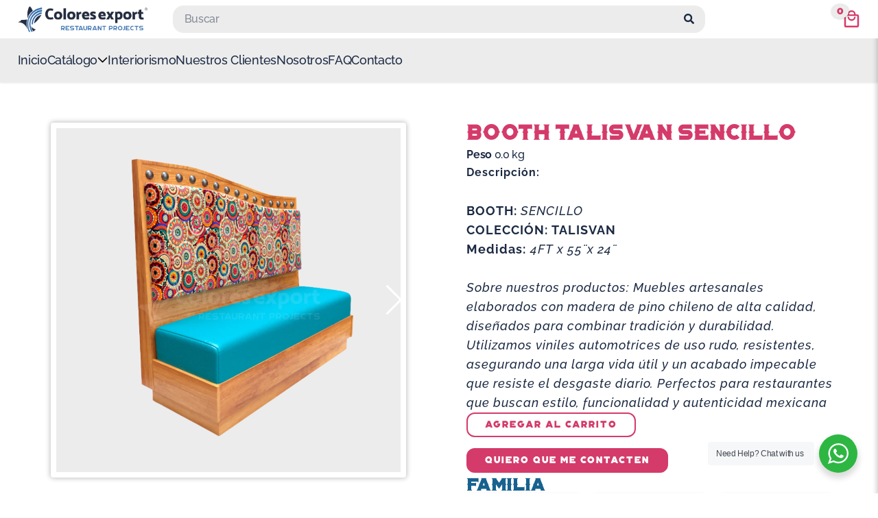

--- FILE ---
content_type: text/html; charset=utf-8
request_url: https://coloresexport.com/products/booth-talisvan-sencillo
body_size: 24215
content:
<!doctype html>
<html class="no-js" lang="es" dir="ltr">
  <head>
    <meta charset="utf-8">
    <meta http-equiv="X-UA-Compatible" content="IE=edge,chrome=1">
    <meta name="viewport" content="width=device-width,initial-scale=1,shrink-to-fit=no">

    <link rel="preconnect" href="https://cdn.shopify.com" crossorigin><link rel="preconnect" href="https://fonts.shopifycdn.com" crossorigin><link rel="preload" href="//coloresexport.com/cdn/fonts/raleway/raleway_n5.0f898fcb9d16ae9a622ce7e706bb26c4a01b5028.woff2" type="font/woff2" as="font" crossorigin><link rel="preload" href="//coloresexport.com/cdn/shop/t/9/assets/fonts.css?v=94921046987617157691647473320" as="style">
    <link rel="preload" href="//coloresexport.com/cdn/shop/t/9/assets/base.css?v=95597575658318503441683823362" as="style">
    <link rel="preload" href="//coloresexport.com/cdn/shop/t/9/assets/base.js?v=13938046606514943721679953195" as="script">


    <link href="//coloresexport.com/cdn/shop/t/9/assets/fonts.css?v=94921046987617157691647473320" rel="stylesheet" type="text/css" media="all" />


<link rel="canonical" href="https://coloresexport.com/products/booth-talisvan-sencillo">

<title>
  BOOTH TALISVAN SENCILLO
 &ndash; Coloresexport</title><meta name="description" content="  BOOTH: SENCILLO COLECCIÓN: TALISVAN Medidas: 4FT x 55¨x 24¨                                                 Sobre nuestros productos: Muebles artesanales elaborados con madera de pino chileno de alta calidad, diseñados para combinar tradición y durabilidad. Utilizamos viniles automotrices de uso rudo, resistentes, as">

<script type="application/ld+json">
{
  "@context": "http://schema.org",
  "@type": "Organization",
  "name":"Coloresexport",
"email":"ventas@coloresexport.com",
"telephone":"3317105435",
  "url":"https:\/\/coloresexport.com\/products\/booth-talisvan-sencillo",
  "sameAs": [
    "",
    "https:\/\/www.facebook.com\/ColoresExport",
    "https:\/\/pin.it\/44hxcA2",
    "https:\/\/www.instagram.com\/coloresexport\/",
    "",
    "",
    "",
    ""
  ],
  "description":"  BOOTH: SENCILLO COLECCIÓN: TALISVAN Medidas: 4FT x 55¨x 24¨                                                 Sobre nuestros productos: Muebles artesanales elaborados con madera de pino chileno de alta calidad, diseñados para combinar tradición y durabilidad. Utilizamos viniles automotrices de uso rudo, resistentes, as"}
</script>
<link rel="shortcut icon" href="//coloresexport.com/cdn/shop/files/cb848ddf-278d-493d-a7fa-0b9b55f66648_16x16.png?v=1742941935" sizes="16x16">
<link rel="shortcut icon" href="//coloresexport.com/cdn/shop/files/cb848ddf-278d-493d-a7fa-0b9b55f66648_32x32.png?v=1742941935" sizes="32x32">
<link rel="shortcut icon" href="//coloresexport.com/cdn/shop/files/cb848ddf-278d-493d-a7fa-0b9b55f66648_48x48.png?v=1742941935" sizes="48x48">
<link rel="shortcut icon" href="//coloresexport.com/cdn/shop/files/cb848ddf-278d-493d-a7fa-0b9b55f66648_96x96.png?v=1742941935" sizes="96x96">
<link rel="apple-touch-icon" href="//coloresexport.com/cdn/shop/files/cb848ddf-278d-493d-a7fa-0b9b55f66648_180x180.png?v=1742941935" sizes="180x180">
<link rel="apple-touch-icon" href="//coloresexport.com/cdn/shop/files/cb848ddf-278d-493d-a7fa-0b9b55f66648_192x192.png?v=1742941935" sizes="192x192">




<meta property="og:site_name" content="Coloresexport">
<meta property="og:url" content="https://coloresexport.com/products/booth-talisvan-sencillo">
<meta property="og:title" content="BOOTH TALISVAN SENCILLO">
<meta property="og:type" content="product">
<meta property="og:description" content="  BOOTH: SENCILLO COLECCIÓN: TALISVAN Medidas: 4FT x 55¨x 24¨                                                 Sobre nuestros productos: Muebles artesanales elaborados con madera de pino chileno de alta calidad, diseñados para combinar tradición y durabilidad. Utilizamos viniles automotrices de uso rudo, resistentes, as"><meta property="og:image" content="http://coloresexport.com/cdn/shop/files/INCLUYE_37.png?v=1744659093">
<meta property="og:image:secure_url" content="https://coloresexport.com/cdn/shop/files/INCLUYE_37.png?v=1744659093">
<meta property="og:image:width" content="850">
<meta property="og:image:height" content="850"><meta property="og:price:amount" content="570.00">
<meta property="og:price:currency" content="USD"><meta name="twitter:card" content="summary_large_image">
<meta name="twitter:title" content="BOOTH TALISVAN SENCILLO">
<meta name="twitter:description" content="  BOOTH: SENCILLO COLECCIÓN: TALISVAN Medidas: 4FT x 55¨x 24¨                                                 Sobre nuestros productos: Muebles artesanales elaborados con madera de pino chileno de alta calidad, diseñados para combinar tradición y durabilidad. Utilizamos viniles automotrices de uso rudo, resistentes, as">







<style data-shopify>

  
  @font-face {
  font-family: Raleway;
  font-weight: 500;
  font-style: normal;
  font-display: swap;
  src: url("//coloresexport.com/cdn/fonts/raleway/raleway_n5.0f898fcb9d16ae9a622ce7e706bb26c4a01b5028.woff2") format("woff2"),
       url("//coloresexport.com/cdn/fonts/raleway/raleway_n5.c754eb57a4de1b66b11f20a04a7e3f1462e000f4.woff") format("woff");
}

  @font-face {
  font-family: Raleway;
  font-weight: 700;
  font-style: normal;
  font-display: swap;
  src: url("//coloresexport.com/cdn/fonts/raleway/raleway_n7.740cf9e1e4566800071db82eeca3cca45f43ba63.woff2") format("woff2"),
       url("//coloresexport.com/cdn/fonts/raleway/raleway_n7.84943791ecde186400af8db54cf3b5b5e5049a8f.woff") format("woff");
}

  @font-face {
  font-family: Raleway;
  font-weight: 500;
  font-style: italic;
  font-display: swap;
  src: url("//coloresexport.com/cdn/fonts/raleway/raleway_i5.7c1179a63f760a1745604b586a712edb951beff6.woff2") format("woff2"),
       url("//coloresexport.com/cdn/fonts/raleway/raleway_i5.0c656ad447ea049e85281d48394058c7bfca3cd7.woff") format("woff");
}

  @font-face {
  font-family: Raleway;
  font-weight: 700;
  font-style: italic;
  font-display: swap;
  src: url("//coloresexport.com/cdn/fonts/raleway/raleway_i7.6d68e3c55f3382a6b4f1173686f538d89ce56dbc.woff2") format("woff2"),
       url("//coloresexport.com/cdn/fonts/raleway/raleway_i7.ed82a5a5951418ec5b6b0a5010cb65216574b2bd.woff") format("woff");
}


  
  :root {
    --font-heading-family: 'Portico Diablo';
    --font-heading-style: normal;
    --font-heading-weight: normal;

    --font-body-family: Raleway, sans-serif;
    --font-body-style: normal;
    --font-body-weight: 500;

    --color-base-text: 28, 42, 67;
    --color-base-background-primary: 255, 255, 255;
    --color-base-background-secondary: 236, 236, 236;
    --color-base-solid-button: 212, 59, 106;
    --color-base-outline-button: 212, 59, 106;
    --color-base-accent-primary: 212, 59, 106;
    --color-base-accent-secondary: 23, 98, 143;
    --color-base-accent-tertiary: 239, 238, 238;
  }

  *,
  *::before,
  *::after {
    box-sizing: inherit;
  }

  html {
    box-sizing: border-box;
    font-size: 16px;
    line-height: 1.3;
    min-height: 100%;
    scroll-behavior: smooth;
  }

  body {
    display: grid;
    grid-template-rows: auto 1fr auto;
    grid-template-columns: 100%;
    min-height: 100%;
    margin: 0;
    font-size: 1.5rem;
    letter-spacing: -0.02rem;
    line-height: 1.4;
    font-family: var(--font-body-family);
    font-style: var(--font-body-style);
    font-weight: var(--font-body-weight);
    background-color: rgba(var(--color-base-background-primary), 1);
  }

  @media screen and (min-width: 750px) {
    body {
      font-size: 1.6rem;
    }
  }</style>
<script>
  window.routes = {
    cart: '/cart',
    cartAdd: '/cart/add',
    cartChange: '/cart/change',
    cartUpdate: '/cart/update',
    predictiveSearch: '/search/suggest',
    recommendations:  '/recommendations/products',
  };

  window.cartStrings = {
    error: `Ha ocurrido un error al actualizar tu carrito`,
    quantityError: ` No se puede actualizar la cantidad de productos en tu carrito`
  };

  document.documentElement.className = document.documentElement.className.replace('no-js', 'has-js');
</script>

<link href="//coloresexport.com/cdn/shop/t/9/assets/base.css?v=95597575658318503441683823362" rel="stylesheet" type="text/css" media="all" />
    <style>
      .wa-chat-btn-fixed {
          bottom: 100px !important;
          right: 26px !important;
      }
    </style>
    <script src="//coloresexport.com/cdn/shop/t/9/assets/base.js?v=13938046606514943721679953195" defer=defer></script>

    <!-- Start vendor third party libaries -->
    <script src="//coloresexport.com/cdn/shop/t/9/assets/vendors.js?v=140450434422622915671683823366" defer=defer></script>
    <!-- End vendor third party libaries -->

    <!-- Header hook for plugins -->
    <script>window.performance && window.performance.mark && window.performance.mark('shopify.content_for_header.start');</script><meta name="google-site-verification" content="qIX-87aPSzAqNUsDu-Qz6WOXxhhEYAiiih1Y65I6iac">
<meta id="shopify-digital-wallet" name="shopify-digital-wallet" content="/9626878030/digital_wallets/dialog">
<link rel="alternate" hreflang="x-default" href="https://coloresexport.com/products/booth-talisvan-sencillo">
<link rel="alternate" hreflang="en" href="https://coloresexport.com/en/products/booth-talisvan-sencillo">
<link rel="alternate" type="application/json+oembed" href="https://coloresexport.com/products/booth-talisvan-sencillo.oembed">
<script async="async" src="/checkouts/internal/preloads.js?locale=es-US"></script>
<script id="shopify-features" type="application/json">{"accessToken":"46c563982eeee8a317204cd81b912648","betas":["rich-media-storefront-analytics"],"domain":"coloresexport.com","predictiveSearch":true,"shopId":9626878030,"locale":"es"}</script>
<script>var Shopify = Shopify || {};
Shopify.shop = "coloresexport.myshopify.com";
Shopify.locale = "es";
Shopify.currency = {"active":"USD","rate":"1.0"};
Shopify.country = "US";
Shopify.theme = {"name":"coloresexport-shopify\/main","id":121595461710,"schema_name":"Workflow","schema_version":"1.2.2","theme_store_id":null,"role":"main"};
Shopify.theme.handle = "null";
Shopify.theme.style = {"id":null,"handle":null};
Shopify.cdnHost = "coloresexport.com/cdn";
Shopify.routes = Shopify.routes || {};
Shopify.routes.root = "/";</script>
<script type="module">!function(o){(o.Shopify=o.Shopify||{}).modules=!0}(window);</script>
<script>!function(o){function n(){var o=[];function n(){o.push(Array.prototype.slice.apply(arguments))}return n.q=o,n}var t=o.Shopify=o.Shopify||{};t.loadFeatures=n(),t.autoloadFeatures=n()}(window);</script>
<script id="shop-js-analytics" type="application/json">{"pageType":"product"}</script>
<script defer="defer" async type="module" src="//coloresexport.com/cdn/shopifycloud/shop-js/modules/v2/client.init-shop-cart-sync_Dv_Iw91q.es.esm.js"></script>
<script defer="defer" async type="module" src="//coloresexport.com/cdn/shopifycloud/shop-js/modules/v2/chunk.common_C-BXt62u.esm.js"></script>
<script type="module">
  await import("//coloresexport.com/cdn/shopifycloud/shop-js/modules/v2/client.init-shop-cart-sync_Dv_Iw91q.es.esm.js");
await import("//coloresexport.com/cdn/shopifycloud/shop-js/modules/v2/chunk.common_C-BXt62u.esm.js");

  window.Shopify.SignInWithShop?.initShopCartSync?.({"fedCMEnabled":true,"windoidEnabled":true});

</script>
<script>(function() {
  var isLoaded = false;
  function asyncLoad() {
    if (isLoaded) return;
    isLoaded = true;
    var urls = ["https:\/\/seo.apps.avada.io\/avada-seo-installed.js?shop=coloresexport.myshopify.com"];
    for (var i = 0; i < urls.length; i++) {
      var s = document.createElement('script');
      s.type = 'text/javascript';
      s.async = true;
      s.src = urls[i];
      var x = document.getElementsByTagName('script')[0];
      x.parentNode.insertBefore(s, x);
    }
  };
  if(window.attachEvent) {
    window.attachEvent('onload', asyncLoad);
  } else {
    window.addEventListener('load', asyncLoad, false);
  }
})();</script>
<script id="__st">var __st={"a":9626878030,"offset":-21600,"reqid":"00a38406-a128-4664-9cfb-0bcb8a2e1cef-1762837359","pageurl":"coloresexport.com\/products\/booth-talisvan-sencillo","u":"1ba12253fc6e","p":"product","rtyp":"product","rid":6721643282510};</script>
<script>window.ShopifyPaypalV4VisibilityTracking = true;</script>
<script id="captcha-bootstrap">!function(){'use strict';const t='contact',e='account',n='new_comment',o=[[t,t],['blogs',n],['comments',n],[t,'customer']],c=[[e,'customer_login'],[e,'guest_login'],[e,'recover_customer_password'],[e,'create_customer']],r=t=>t.map((([t,e])=>`form[action*='/${t}']:not([data-nocaptcha='true']) input[name='form_type'][value='${e}']`)).join(','),a=t=>()=>t?[...document.querySelectorAll(t)].map((t=>t.form)):[];function s(){const t=[...o],e=r(t);return a(e)}const i='password',u='form_key',d=['recaptcha-v3-token','g-recaptcha-response','h-captcha-response',i],f=()=>{try{return window.sessionStorage}catch{return}},m='__shopify_v',_=t=>t.elements[u];function p(t,e,n=!1){try{const o=window.sessionStorage,c=JSON.parse(o.getItem(e)),{data:r}=function(t){const{data:e,action:n}=t;return t[m]||n?{data:e,action:n}:{data:t,action:n}}(c);for(const[e,n]of Object.entries(r))t.elements[e]&&(t.elements[e].value=n);n&&o.removeItem(e)}catch(o){console.error('form repopulation failed',{error:o})}}const l='form_type',E='cptcha';function T(t){t.dataset[E]=!0}const w=window,h=w.document,L='Shopify',v='ce_forms',y='captcha';let A=!1;((t,e)=>{const n=(g='f06e6c50-85a8-45c8-87d0-21a2b65856fe',I='https://cdn.shopify.com/shopifycloud/storefront-forms-hcaptcha/ce_storefront_forms_captcha_hcaptcha.v1.5.2.iife.js',D={infoText:'Protegido por hCaptcha',privacyText:'Privacidad',termsText:'Términos'},(t,e,n)=>{const o=w[L][v],c=o.bindForm;if(c)return c(t,g,e,D).then(n);var r;o.q.push([[t,g,e,D],n]),r=I,A||(h.body.append(Object.assign(h.createElement('script'),{id:'captcha-provider',async:!0,src:r})),A=!0)});var g,I,D;w[L]=w[L]||{},w[L][v]=w[L][v]||{},w[L][v].q=[],w[L][y]=w[L][y]||{},w[L][y].protect=function(t,e){n(t,void 0,e),T(t)},Object.freeze(w[L][y]),function(t,e,n,w,h,L){const[v,y,A,g]=function(t,e,n){const i=e?o:[],u=t?c:[],d=[...i,...u],f=r(d),m=r(i),_=r(d.filter((([t,e])=>n.includes(e))));return[a(f),a(m),a(_),s()]}(w,h,L),I=t=>{const e=t.target;return e instanceof HTMLFormElement?e:e&&e.form},D=t=>v().includes(t);t.addEventListener('submit',(t=>{const e=I(t);if(!e)return;const n=D(e)&&!e.dataset.hcaptchaBound&&!e.dataset.recaptchaBound,o=_(e),c=g().includes(e)&&(!o||!o.value);(n||c)&&t.preventDefault(),c&&!n&&(function(t){try{if(!f())return;!function(t){const e=f();if(!e)return;const n=_(t);if(!n)return;const o=n.value;o&&e.removeItem(o)}(t);const e=Array.from(Array(32),(()=>Math.random().toString(36)[2])).join('');!function(t,e){_(t)||t.append(Object.assign(document.createElement('input'),{type:'hidden',name:u})),t.elements[u].value=e}(t,e),function(t,e){const n=f();if(!n)return;const o=[...t.querySelectorAll(`input[type='${i}']`)].map((({name:t})=>t)),c=[...d,...o],r={};for(const[a,s]of new FormData(t).entries())c.includes(a)||(r[a]=s);n.setItem(e,JSON.stringify({[m]:1,action:t.action,data:r}))}(t,e)}catch(e){console.error('failed to persist form',e)}}(e),e.submit())}));const S=(t,e)=>{t&&!t.dataset[E]&&(n(t,e.some((e=>e===t))),T(t))};for(const o of['focusin','change'])t.addEventListener(o,(t=>{const e=I(t);D(e)&&S(e,y())}));const B=e.get('form_key'),M=e.get(l),P=B&&M;t.addEventListener('DOMContentLoaded',(()=>{const t=y();if(P)for(const e of t)e.elements[l].value===M&&p(e,B);[...new Set([...A(),...v().filter((t=>'true'===t.dataset.shopifyCaptcha))])].forEach((e=>S(e,t)))}))}(h,new URLSearchParams(w.location.search),n,t,e,['guest_login'])})(!0,!0)}();</script>
<script integrity="sha256-52AcMU7V7pcBOXWImdc/TAGTFKeNjmkeM1Pvks/DTgc=" data-source-attribution="shopify.loadfeatures" defer="defer" src="//coloresexport.com/cdn/shopifycloud/storefront/assets/storefront/load_feature-81c60534.js" crossorigin="anonymous"></script>
<script data-source-attribution="shopify.dynamic_checkout.dynamic.init">var Shopify=Shopify||{};Shopify.PaymentButton=Shopify.PaymentButton||{isStorefrontPortableWallets:!0,init:function(){window.Shopify.PaymentButton.init=function(){};var t=document.createElement("script");t.src="https://coloresexport.com/cdn/shopifycloud/portable-wallets/latest/portable-wallets.es.js",t.type="module",document.head.appendChild(t)}};
</script>
<script data-source-attribution="shopify.dynamic_checkout.buyer_consent">
  function portableWalletsHideBuyerConsent(e){var t=document.getElementById("shopify-buyer-consent"),n=document.getElementById("shopify-subscription-policy-button");t&&n&&(t.classList.add("hidden"),t.setAttribute("aria-hidden","true"),n.removeEventListener("click",e))}function portableWalletsShowBuyerConsent(e){var t=document.getElementById("shopify-buyer-consent"),n=document.getElementById("shopify-subscription-policy-button");t&&n&&(t.classList.remove("hidden"),t.removeAttribute("aria-hidden"),n.addEventListener("click",e))}window.Shopify?.PaymentButton&&(window.Shopify.PaymentButton.hideBuyerConsent=portableWalletsHideBuyerConsent,window.Shopify.PaymentButton.showBuyerConsent=portableWalletsShowBuyerConsent);
</script>
<script data-source-attribution="shopify.dynamic_checkout.cart.bootstrap">document.addEventListener("DOMContentLoaded",(function(){function t(){return document.querySelector("shopify-accelerated-checkout-cart, shopify-accelerated-checkout")}if(t())Shopify.PaymentButton.init();else{new MutationObserver((function(e,n){t()&&(Shopify.PaymentButton.init(),n.disconnect())})).observe(document.body,{childList:!0,subtree:!0})}}));
</script>

<script>window.performance && window.performance.mark && window.performance.mark('shopify.content_for_header.end');</script>
  

<!-- BEGIN app block: shopify://apps/hulk-form-builder/blocks/app-embed/b6b8dd14-356b-4725-a4ed-77232212b3c3 --><!-- BEGIN app snippet: hulkapps-formbuilder-theme-ext --><script type="text/javascript">
  
  if (typeof window.formbuilder_customer != "object") {
        window.formbuilder_customer = {}
  }

  window.hulkFormBuilder = {
    form_data: {},
    shop_data: {"shop_KEemNi1CBWhzUV9nTleUTA":{"shop_uuid":"KEemNi1CBWhzUV9nTleUTA","shop_timezone":"America\/Mexico_City","shop_id":78990,"shop_is_after_submit_enabled":true,"shop_shopify_plan":"basic","shop_shopify_domain":"coloresexport.myshopify.com","shop_remove_watermark":false,"shop_created_at":"2023-02-23T18:02:27.190Z","is_skip_metafield":false,"shop_deleted":false,"shop_disabled":false}},
    settings_data: {"shop_settings":{"shop_customise_msgs":[],"default_customise_msgs":{"is_required":"is required","thank_you":"Thank you! The form was submitted successfully.","processing":"Processing...","valid_data":"Please provide valid data","valid_email":"Provide valid email format","valid_tags":"HTML Tags are not allowed","valid_phone":"Provide valid phone number","valid_captcha":"Please provide valid captcha response","valid_url":"Provide valid URL","only_number_alloud":"Provide valid number in","number_less":"must be less than","number_more":"must be more than","image_must_less":"Image must be less than 20MB","image_number":"Images allowed","image_extension":"Invalid extension! Please provide image file","error_image_upload":"Error in image upload. Please try again.","error_file_upload":"Error in file upload. Please try again.","your_response":"Your response","error_form_submit":"Error occur.Please try again after sometime.","email_submitted":"Form with this email is already submitted","invalid_email_by_zerobounce":"The email address you entered appears to be invalid. Please check it and try again.","download_file":"Download file","card_details_invalid":"Your card details are invalid","card_details":"Card details","please_enter_card_details":"Please enter card details","card_number":"Card number","exp_mm":"Exp MM","exp_yy":"Exp YY","crd_cvc":"CVV","payment_value":"Payment amount","please_enter_payment_amount":"Please enter payment amount","address1":"Address line 1","address2":"Address line 2","city":"City","province":"Province","zipcode":"Zip code","country":"Country","blocked_domain":"This form does not accept addresses from","file_must_less":"File must be less than 20MB","file_extension":"Invalid extension! Please provide file","only_file_number_alloud":"files allowed","previous":"Previous","next":"Next","must_have_a_input":"Please enter at least one field.","please_enter_required_data":"Please enter required data","atleast_one_special_char":"Include at least one special character","atleast_one_lowercase_char":"Include at least one lowercase character","atleast_one_uppercase_char":"Include at least one uppercase character","atleast_one_number":"Include at least one number","must_have_8_chars":"Must have 8 characters long","be_between_8_and_12_chars":"Be between 8 and 12 characters long","please_select":"Please Select","phone_submitted":"Form with this phone number is already submitted","user_res_parse_error":"Error while submitting the form","valid_same_values":"values must be same","product_choice_clear_selection":"Clear Selection","picture_choice_clear_selection":"Clear Selection","remove_all_for_file_image_upload":"Remove All","invalid_file_type_for_image_upload":"You can't upload files of this type.","invalid_file_type_for_signature_upload":"You can't upload files of this type.","max_files_exceeded_for_file_upload":"You can not upload any more files.","max_files_exceeded_for_image_upload":"You can not upload any more files.","file_already_exist":"File already uploaded","max_limit_exceed":"You have added the maximum number of text fields.","cancel_upload_for_file_upload":"Cancel upload","cancel_upload_for_image_upload":"Cancel upload","cancel_upload_for_signature_upload":"Cancel upload"},"shop_blocked_domains":[]}},
    features_data: {"shop_plan_features":{"shop_plan_features":["unlimited-forms","full-design-customization","export-form-submissions","multiple-recipients-for-form-submissions","multiple-admin-notifications","enable-captcha","unlimited-file-uploads","save-submitted-form-data","set-auto-response-message","conditional-logic","form-banner","save-as-draft-facility","include-user-response-in-admin-email","disable-form-submission","file-upload"]}},
    shop: null,
    shop_id: null,
    plan_features: null,
    validateDoubleQuotes: false,
    assets: {
      extraFunctions: "https://cdn.shopify.com/extensions/019a6c74-29f3-754a-afe5-b354ea02c446/form_builder-47/assets/extra-functions.js",
      extraStyles: "https://cdn.shopify.com/extensions/019a6c74-29f3-754a-afe5-b354ea02c446/form_builder-47/assets/extra-styles.css",
      bootstrapStyles: "https://cdn.shopify.com/extensions/019a6c74-29f3-754a-afe5-b354ea02c446/form_builder-47/assets/theme-app-extension-bootstrap.css"
    },
    translations: {
      htmlTagNotAllowed: "HTML Tags are not allowed",
      sqlQueryNotAllowed: "SQL Queries are not allowed",
      doubleQuoteNotAllowed: "Double quotes are not allowed",
      vorwerkHttpWwwNotAllowed: "The words \u0026#39;http\u0026#39; and \u0026#39;www\u0026#39; are not allowed. Please remove them and try again.",
      maxTextFieldsReached: "You have added the maximum number of text fields.",
      avoidNegativeWords: "Avoid negative words: Don\u0026#39;t use negative words in your contact message.",
      customDesignOnly: "This form is for custom designs requests. For general inquiries please contact our team at info@stagheaddesigns.com",
      zerobounceApiErrorMsg: "We couldn\u0026#39;t verify your email due to a technical issue. Please try again later.",
    }

  }

  

  window.FbThemeAppExtSettingsHash = {}
  
</script><!-- END app snippet --><!-- END app block --><!-- BEGIN app block: shopify://apps/gempages-builder/blocks/embed-gp-script-head/20b379d4-1b20-474c-a6ca-665c331919f3 -->














<!-- END app block --><!-- BEGIN app block: shopify://apps/xo-insert-code/blocks/insert-code-header/72017b12-3679-442e-b23c-5c62460717f5 --><!-- XO-InsertCode Header -->


<!-- Google Tag Manager -->
<script>(function(w,d,s,l,i){w[l]=w[l]||[];w[l].push({'gtm.start':
new Date().getTime(),event:'gtm.js'});var f=d.getElementsByTagName(s)[0],
j=d.createElement(s),dl=l!='dataLayer'?'&l='+l:'';j.async=true;j.src=
'https://www.googletagmanager.com/gtm.js?id='+i+dl;f.parentNode.insertBefore(j,f);
})(window,document,'script','dataLayer','GTM-TKGV43F2');</script>
<!-- End Google Tag Manager -->
  

  
<!-- End: XO-InsertCode Header -->


<!-- END app block --><script src="https://cdn.shopify.com/extensions/019a6c74-29f3-754a-afe5-b354ea02c446/form_builder-47/assets/form-builder-script.js" type="text/javascript" defer="defer"></script>
<link href="https://monorail-edge.shopifysvc.com" rel="dns-prefetch">
<script>(function(){if ("sendBeacon" in navigator && "performance" in window) {try {var session_token_from_headers = performance.getEntriesByType('navigation')[0].serverTiming.find(x => x.name == '_s').description;} catch {var session_token_from_headers = undefined;}var session_cookie_matches = document.cookie.match(/_shopify_s=([^;]*)/);var session_token_from_cookie = session_cookie_matches && session_cookie_matches.length === 2 ? session_cookie_matches[1] : "";var session_token = session_token_from_headers || session_token_from_cookie || "";function handle_abandonment_event(e) {var entries = performance.getEntries().filter(function(entry) {return /monorail-edge.shopifysvc.com/.test(entry.name);});if (!window.abandonment_tracked && entries.length === 0) {window.abandonment_tracked = true;var currentMs = Date.now();var navigation_start = performance.timing.navigationStart;var payload = {shop_id: 9626878030,url: window.location.href,navigation_start,duration: currentMs - navigation_start,session_token,page_type: "product"};window.navigator.sendBeacon("https://monorail-edge.shopifysvc.com/v1/produce", JSON.stringify({schema_id: "online_store_buyer_site_abandonment/1.1",payload: payload,metadata: {event_created_at_ms: currentMs,event_sent_at_ms: currentMs}}));}}window.addEventListener('pagehide', handle_abandonment_event);}}());</script>
<script id="web-pixels-manager-setup">(function e(e,d,r,n,o){if(void 0===o&&(o={}),!Boolean(null===(a=null===(i=window.Shopify)||void 0===i?void 0:i.analytics)||void 0===a?void 0:a.replayQueue)){var i,a;window.Shopify=window.Shopify||{};var t=window.Shopify;t.analytics=t.analytics||{};var s=t.analytics;s.replayQueue=[],s.publish=function(e,d,r){return s.replayQueue.push([e,d,r]),!0};try{self.performance.mark("wpm:start")}catch(e){}var l=function(){var e={modern:/Edge?\/(1{2}[4-9]|1[2-9]\d|[2-9]\d{2}|\d{4,})\.\d+(\.\d+|)|Firefox\/(1{2}[4-9]|1[2-9]\d|[2-9]\d{2}|\d{4,})\.\d+(\.\d+|)|Chrom(ium|e)\/(9{2}|\d{3,})\.\d+(\.\d+|)|(Maci|X1{2}).+ Version\/(15\.\d+|(1[6-9]|[2-9]\d|\d{3,})\.\d+)([,.]\d+|)( \(\w+\)|)( Mobile\/\w+|) Safari\/|Chrome.+OPR\/(9{2}|\d{3,})\.\d+\.\d+|(CPU[ +]OS|iPhone[ +]OS|CPU[ +]iPhone|CPU IPhone OS|CPU iPad OS)[ +]+(15[._]\d+|(1[6-9]|[2-9]\d|\d{3,})[._]\d+)([._]\d+|)|Android:?[ /-](13[3-9]|1[4-9]\d|[2-9]\d{2}|\d{4,})(\.\d+|)(\.\d+|)|Android.+Firefox\/(13[5-9]|1[4-9]\d|[2-9]\d{2}|\d{4,})\.\d+(\.\d+|)|Android.+Chrom(ium|e)\/(13[3-9]|1[4-9]\d|[2-9]\d{2}|\d{4,})\.\d+(\.\d+|)|SamsungBrowser\/([2-9]\d|\d{3,})\.\d+/,legacy:/Edge?\/(1[6-9]|[2-9]\d|\d{3,})\.\d+(\.\d+|)|Firefox\/(5[4-9]|[6-9]\d|\d{3,})\.\d+(\.\d+|)|Chrom(ium|e)\/(5[1-9]|[6-9]\d|\d{3,})\.\d+(\.\d+|)([\d.]+$|.*Safari\/(?![\d.]+ Edge\/[\d.]+$))|(Maci|X1{2}).+ Version\/(10\.\d+|(1[1-9]|[2-9]\d|\d{3,})\.\d+)([,.]\d+|)( \(\w+\)|)( Mobile\/\w+|) Safari\/|Chrome.+OPR\/(3[89]|[4-9]\d|\d{3,})\.\d+\.\d+|(CPU[ +]OS|iPhone[ +]OS|CPU[ +]iPhone|CPU IPhone OS|CPU iPad OS)[ +]+(10[._]\d+|(1[1-9]|[2-9]\d|\d{3,})[._]\d+)([._]\d+|)|Android:?[ /-](13[3-9]|1[4-9]\d|[2-9]\d{2}|\d{4,})(\.\d+|)(\.\d+|)|Mobile Safari.+OPR\/([89]\d|\d{3,})\.\d+\.\d+|Android.+Firefox\/(13[5-9]|1[4-9]\d|[2-9]\d{2}|\d{4,})\.\d+(\.\d+|)|Android.+Chrom(ium|e)\/(13[3-9]|1[4-9]\d|[2-9]\d{2}|\d{4,})\.\d+(\.\d+|)|Android.+(UC? ?Browser|UCWEB|U3)[ /]?(15\.([5-9]|\d{2,})|(1[6-9]|[2-9]\d|\d{3,})\.\d+)\.\d+|SamsungBrowser\/(5\.\d+|([6-9]|\d{2,})\.\d+)|Android.+MQ{2}Browser\/(14(\.(9|\d{2,})|)|(1[5-9]|[2-9]\d|\d{3,})(\.\d+|))(\.\d+|)|K[Aa][Ii]OS\/(3\.\d+|([4-9]|\d{2,})\.\d+)(\.\d+|)/},d=e.modern,r=e.legacy,n=navigator.userAgent;return n.match(d)?"modern":n.match(r)?"legacy":"unknown"}(),u="modern"===l?"modern":"legacy",c=(null!=n?n:{modern:"",legacy:""})[u],f=function(e){return[e.baseUrl,"/wpm","/b",e.hashVersion,"modern"===e.buildTarget?"m":"l",".js"].join("")}({baseUrl:d,hashVersion:r,buildTarget:u}),m=function(e){var d=e.version,r=e.bundleTarget,n=e.surface,o=e.pageUrl,i=e.monorailEndpoint;return{emit:function(e){var a=e.status,t=e.errorMsg,s=(new Date).getTime(),l=JSON.stringify({metadata:{event_sent_at_ms:s},events:[{schema_id:"web_pixels_manager_load/3.1",payload:{version:d,bundle_target:r,page_url:o,status:a,surface:n,error_msg:t},metadata:{event_created_at_ms:s}}]});if(!i)return console&&console.warn&&console.warn("[Web Pixels Manager] No Monorail endpoint provided, skipping logging."),!1;try{return self.navigator.sendBeacon.bind(self.navigator)(i,l)}catch(e){}var u=new XMLHttpRequest;try{return u.open("POST",i,!0),u.setRequestHeader("Content-Type","text/plain"),u.send(l),!0}catch(e){return console&&console.warn&&console.warn("[Web Pixels Manager] Got an unhandled error while logging to Monorail."),!1}}}}({version:r,bundleTarget:l,surface:e.surface,pageUrl:self.location.href,monorailEndpoint:e.monorailEndpoint});try{o.browserTarget=l,function(e){var d=e.src,r=e.async,n=void 0===r||r,o=e.onload,i=e.onerror,a=e.sri,t=e.scriptDataAttributes,s=void 0===t?{}:t,l=document.createElement("script"),u=document.querySelector("head"),c=document.querySelector("body");if(l.async=n,l.src=d,a&&(l.integrity=a,l.crossOrigin="anonymous"),s)for(var f in s)if(Object.prototype.hasOwnProperty.call(s,f))try{l.dataset[f]=s[f]}catch(e){}if(o&&l.addEventListener("load",o),i&&l.addEventListener("error",i),u)u.appendChild(l);else{if(!c)throw new Error("Did not find a head or body element to append the script");c.appendChild(l)}}({src:f,async:!0,onload:function(){if(!function(){var e,d;return Boolean(null===(d=null===(e=window.Shopify)||void 0===e?void 0:e.analytics)||void 0===d?void 0:d.initialized)}()){var d=window.webPixelsManager.init(e)||void 0;if(d){var r=window.Shopify.analytics;r.replayQueue.forEach((function(e){var r=e[0],n=e[1],o=e[2];d.publishCustomEvent(r,n,o)})),r.replayQueue=[],r.publish=d.publishCustomEvent,r.visitor=d.visitor,r.initialized=!0}}},onerror:function(){return m.emit({status:"failed",errorMsg:"".concat(f," has failed to load")})},sri:function(e){var d=/^sha384-[A-Za-z0-9+/=]+$/;return"string"==typeof e&&d.test(e)}(c)?c:"",scriptDataAttributes:o}),m.emit({status:"loading"})}catch(e){m.emit({status:"failed",errorMsg:(null==e?void 0:e.message)||"Unknown error"})}}})({shopId: 9626878030,storefrontBaseUrl: "https://coloresexport.com",extensionsBaseUrl: "https://extensions.shopifycdn.com/cdn/shopifycloud/web-pixels-manager",monorailEndpoint: "https://monorail-edge.shopifysvc.com/unstable/produce_batch",surface: "storefront-renderer",enabledBetaFlags: ["2dca8a86"],webPixelsConfigList: [{"id":"1031995470","configuration":"{\"shopId\":\"F9IQT3g2iKSKUSllktfP\",\"description\":\"Chatty conversion tracking pixel\"}","eventPayloadVersion":"v1","runtimeContext":"STRICT","scriptVersion":"13ac37025cff8583d58d6f1e51d29e4b","type":"APP","apiClientId":6641085,"privacyPurposes":["ANALYTICS"],"dataSharingAdjustments":{"protectedCustomerApprovalScopes":["read_customer_address","read_customer_email","read_customer_name","read_customer_personal_data","read_customer_phone"]}},{"id":"62160974","eventPayloadVersion":"v1","runtimeContext":"LAX","scriptVersion":"1","type":"CUSTOM","privacyPurposes":["MARKETING"],"name":"Meta pixel (migrated)"},{"id":"87261262","eventPayloadVersion":"v1","runtimeContext":"LAX","scriptVersion":"1","type":"CUSTOM","privacyPurposes":["ANALYTICS"],"name":"Google Analytics tag (migrated)"},{"id":"shopify-app-pixel","configuration":"{}","eventPayloadVersion":"v1","runtimeContext":"STRICT","scriptVersion":"0450","apiClientId":"shopify-pixel","type":"APP","privacyPurposes":["ANALYTICS","MARKETING"]},{"id":"shopify-custom-pixel","eventPayloadVersion":"v1","runtimeContext":"LAX","scriptVersion":"0450","apiClientId":"shopify-pixel","type":"CUSTOM","privacyPurposes":["ANALYTICS","MARKETING"]}],isMerchantRequest: false,initData: {"shop":{"name":"Coloresexport","paymentSettings":{"currencyCode":"USD"},"myshopifyDomain":"coloresexport.myshopify.com","countryCode":"MX","storefrontUrl":"https:\/\/coloresexport.com"},"customer":null,"cart":null,"checkout":null,"productVariants":[{"price":{"amount":570.0,"currencyCode":"USD"},"product":{"title":"BOOTH TALISVAN SENCILLO","vendor":"Coloresexport","id":"6721643282510","untranslatedTitle":"BOOTH TALISVAN SENCILLO","url":"\/products\/booth-talisvan-sencillo","type":"BOOTH"},"id":"39729727602766","image":{"src":"\/\/coloresexport.com\/cdn\/shop\/files\/INCLUYE_37.png?v=1744659093"},"sku":"","title":"Default Title","untranslatedTitle":"Default Title"}],"purchasingCompany":null},},"https://coloresexport.com/cdn","ae1676cfwd2530674p4253c800m34e853cb",{"modern":"","legacy":""},{"shopId":"9626878030","storefrontBaseUrl":"https:\/\/coloresexport.com","extensionBaseUrl":"https:\/\/extensions.shopifycdn.com\/cdn\/shopifycloud\/web-pixels-manager","surface":"storefront-renderer","enabledBetaFlags":"[\"2dca8a86\"]","isMerchantRequest":"false","hashVersion":"ae1676cfwd2530674p4253c800m34e853cb","publish":"custom","events":"[[\"page_viewed\",{}],[\"product_viewed\",{\"productVariant\":{\"price\":{\"amount\":570.0,\"currencyCode\":\"USD\"},\"product\":{\"title\":\"BOOTH TALISVAN SENCILLO\",\"vendor\":\"Coloresexport\",\"id\":\"6721643282510\",\"untranslatedTitle\":\"BOOTH TALISVAN SENCILLO\",\"url\":\"\/products\/booth-talisvan-sencillo\",\"type\":\"BOOTH\"},\"id\":\"39729727602766\",\"image\":{\"src\":\"\/\/coloresexport.com\/cdn\/shop\/files\/INCLUYE_37.png?v=1744659093\"},\"sku\":\"\",\"title\":\"Default Title\",\"untranslatedTitle\":\"Default Title\"}}]]"});</script><script>
  window.ShopifyAnalytics = window.ShopifyAnalytics || {};
  window.ShopifyAnalytics.meta = window.ShopifyAnalytics.meta || {};
  window.ShopifyAnalytics.meta.currency = 'USD';
  var meta = {"product":{"id":6721643282510,"gid":"gid:\/\/shopify\/Product\/6721643282510","vendor":"Coloresexport","type":"BOOTH","variants":[{"id":39729727602766,"price":57000,"name":"BOOTH TALISVAN SENCILLO","public_title":null,"sku":""}],"remote":false},"page":{"pageType":"product","resourceType":"product","resourceId":6721643282510}};
  for (var attr in meta) {
    window.ShopifyAnalytics.meta[attr] = meta[attr];
  }
</script>
<script class="analytics">
  (function () {
    var customDocumentWrite = function(content) {
      var jquery = null;

      if (window.jQuery) {
        jquery = window.jQuery;
      } else if (window.Checkout && window.Checkout.$) {
        jquery = window.Checkout.$;
      }

      if (jquery) {
        jquery('body').append(content);
      }
    };

    var hasLoggedConversion = function(token) {
      if (token) {
        return document.cookie.indexOf('loggedConversion=' + token) !== -1;
      }
      return false;
    }

    var setCookieIfConversion = function(token) {
      if (token) {
        var twoMonthsFromNow = new Date(Date.now());
        twoMonthsFromNow.setMonth(twoMonthsFromNow.getMonth() + 2);

        document.cookie = 'loggedConversion=' + token + '; expires=' + twoMonthsFromNow;
      }
    }

    var trekkie = window.ShopifyAnalytics.lib = window.trekkie = window.trekkie || [];
    if (trekkie.integrations) {
      return;
    }
    trekkie.methods = [
      'identify',
      'page',
      'ready',
      'track',
      'trackForm',
      'trackLink'
    ];
    trekkie.factory = function(method) {
      return function() {
        var args = Array.prototype.slice.call(arguments);
        args.unshift(method);
        trekkie.push(args);
        return trekkie;
      };
    };
    for (var i = 0; i < trekkie.methods.length; i++) {
      var key = trekkie.methods[i];
      trekkie[key] = trekkie.factory(key);
    }
    trekkie.load = function(config) {
      trekkie.config = config || {};
      trekkie.config.initialDocumentCookie = document.cookie;
      var first = document.getElementsByTagName('script')[0];
      var script = document.createElement('script');
      script.type = 'text/javascript';
      script.onerror = function(e) {
        var scriptFallback = document.createElement('script');
        scriptFallback.type = 'text/javascript';
        scriptFallback.onerror = function(error) {
                var Monorail = {
      produce: function produce(monorailDomain, schemaId, payload) {
        var currentMs = new Date().getTime();
        var event = {
          schema_id: schemaId,
          payload: payload,
          metadata: {
            event_created_at_ms: currentMs,
            event_sent_at_ms: currentMs
          }
        };
        return Monorail.sendRequest("https://" + monorailDomain + "/v1/produce", JSON.stringify(event));
      },
      sendRequest: function sendRequest(endpointUrl, payload) {
        // Try the sendBeacon API
        if (window && window.navigator && typeof window.navigator.sendBeacon === 'function' && typeof window.Blob === 'function' && !Monorail.isIos12()) {
          var blobData = new window.Blob([payload], {
            type: 'text/plain'
          });

          if (window.navigator.sendBeacon(endpointUrl, blobData)) {
            return true;
          } // sendBeacon was not successful

        } // XHR beacon

        var xhr = new XMLHttpRequest();

        try {
          xhr.open('POST', endpointUrl);
          xhr.setRequestHeader('Content-Type', 'text/plain');
          xhr.send(payload);
        } catch (e) {
          console.log(e);
        }

        return false;
      },
      isIos12: function isIos12() {
        return window.navigator.userAgent.lastIndexOf('iPhone; CPU iPhone OS 12_') !== -1 || window.navigator.userAgent.lastIndexOf('iPad; CPU OS 12_') !== -1;
      }
    };
    Monorail.produce('monorail-edge.shopifysvc.com',
      'trekkie_storefront_load_errors/1.1',
      {shop_id: 9626878030,
      theme_id: 121595461710,
      app_name: "storefront",
      context_url: window.location.href,
      source_url: "//coloresexport.com/cdn/s/trekkie.storefront.308893168db1679b4a9f8a086857af995740364f.min.js"});

        };
        scriptFallback.async = true;
        scriptFallback.src = '//coloresexport.com/cdn/s/trekkie.storefront.308893168db1679b4a9f8a086857af995740364f.min.js';
        first.parentNode.insertBefore(scriptFallback, first);
      };
      script.async = true;
      script.src = '//coloresexport.com/cdn/s/trekkie.storefront.308893168db1679b4a9f8a086857af995740364f.min.js';
      first.parentNode.insertBefore(script, first);
    };
    trekkie.load(
      {"Trekkie":{"appName":"storefront","development":false,"defaultAttributes":{"shopId":9626878030,"isMerchantRequest":null,"themeId":121595461710,"themeCityHash":"17371647068001587433","contentLanguage":"es","currency":"USD","eventMetadataId":"b3ffe376-a3d0-42f9-ad5d-96433862091b"},"isServerSideCookieWritingEnabled":true,"monorailRegion":"shop_domain","enabledBetaFlags":["f0df213a"]},"Session Attribution":{},"S2S":{"facebookCapiEnabled":false,"source":"trekkie-storefront-renderer","apiClientId":580111}}
    );

    var loaded = false;
    trekkie.ready(function() {
      if (loaded) return;
      loaded = true;

      window.ShopifyAnalytics.lib = window.trekkie;

      var originalDocumentWrite = document.write;
      document.write = customDocumentWrite;
      try { window.ShopifyAnalytics.merchantGoogleAnalytics.call(this); } catch(error) {};
      document.write = originalDocumentWrite;

      window.ShopifyAnalytics.lib.page(null,{"pageType":"product","resourceType":"product","resourceId":6721643282510,"shopifyEmitted":true});

      var match = window.location.pathname.match(/checkouts\/(.+)\/(thank_you|post_purchase)/)
      var token = match? match[1]: undefined;
      if (!hasLoggedConversion(token)) {
        setCookieIfConversion(token);
        window.ShopifyAnalytics.lib.track("Viewed Product",{"currency":"USD","variantId":39729727602766,"productId":6721643282510,"productGid":"gid:\/\/shopify\/Product\/6721643282510","name":"BOOTH TALISVAN SENCILLO","price":"570.00","sku":"","brand":"Coloresexport","variant":null,"category":"BOOTH","nonInteraction":true,"remote":false},undefined,undefined,{"shopifyEmitted":true});
      window.ShopifyAnalytics.lib.track("monorail:\/\/trekkie_storefront_viewed_product\/1.1",{"currency":"USD","variantId":39729727602766,"productId":6721643282510,"productGid":"gid:\/\/shopify\/Product\/6721643282510","name":"BOOTH TALISVAN SENCILLO","price":"570.00","sku":"","brand":"Coloresexport","variant":null,"category":"BOOTH","nonInteraction":true,"remote":false,"referer":"https:\/\/coloresexport.com\/products\/booth-talisvan-sencillo"});
      }
    });


        var eventsListenerScript = document.createElement('script');
        eventsListenerScript.async = true;
        eventsListenerScript.src = "//coloresexport.com/cdn/shopifycloud/storefront/assets/shop_events_listener-3da45d37.js";
        document.getElementsByTagName('head')[0].appendChild(eventsListenerScript);

})();</script>
  <script>
  if (!window.ga || (window.ga && typeof window.ga !== 'function')) {
    window.ga = function ga() {
      (window.ga.q = window.ga.q || []).push(arguments);
      if (window.Shopify && window.Shopify.analytics && typeof window.Shopify.analytics.publish === 'function') {
        window.Shopify.analytics.publish("ga_stub_called", {}, {sendTo: "google_osp_migration"});
      }
      console.error("Shopify's Google Analytics stub called with:", Array.from(arguments), "\nSee https://help.shopify.com/manual/promoting-marketing/pixels/pixel-migration#google for more information.");
    };
    if (window.Shopify && window.Shopify.analytics && typeof window.Shopify.analytics.publish === 'function') {
      window.Shopify.analytics.publish("ga_stub_initialized", {}, {sendTo: "google_osp_migration"});
    }
  }
</script>
<script
  defer
  src="https://coloresexport.com/cdn/shopifycloud/perf-kit/shopify-perf-kit-2.1.2.min.js"
  data-application="storefront-renderer"
  data-shop-id="9626878030"
  data-render-region="gcp-us-central1"
  data-page-type="product"
  data-theme-instance-id="121595461710"
  data-theme-name="Workflow"
  data-theme-version="1.2.2"
  data-monorail-region="shop_domain"
  data-resource-timing-sampling-rate="10"
  data-shs="true"
  data-shs-beacon="true"
  data-shs-export-with-fetch="true"
  data-shs-logs-sample-rate="1"
></script>
</head>
  <body class="layout-theme template-product">
    
    <!-- Messenger Plugin de chat Code -->
    <div id="fb-root"></div>

    <!-- Your Plugin de chat code -->
    <div id="fb-customer-chat" class="fb-customerchat">
    </div>

    <script>
      var chatbox = document.getElementById('fb-customer-chat');
      chatbox.setAttribute("page_id", "553095234774583");
      chatbox.setAttribute("attribution", "biz_inbox");
    </script>

    <!-- Your SDK code -->
    <script>
      window.fbAsyncInit = function() {
        FB.init({
          xfbml            : true,
          version          : 'v15.0'
        });
      };

      (function(d, s, id) {
        var js, fjs = d.getElementsByTagName(s)[0];
        if (d.getElementById(id)) return;
        js = d.createElement(s); js.id = id;
        js.src = 'https://connect.facebook.net/es_LA/sdk/xfbml.customerchat.js';
        fjs.parentNode.insertBefore(js, fjs);
      }(document, 'script', 'facebook-jssdk'));
    </script>
    <div class="a11y o-container -medium u-pv-small" tabindex="-1">
      <a role="button" class="c-button -small" href="#main-content">Ir al contenido principal</a>
      <button type="button" class="c-button -small" onclick="this.blur();">Cerrar</button>
    </div><div id="shopify-section-cart-collapse" class="shopify-section cart"><link href="//coloresexport.com/cdn/shop/t/9/assets/component-cart.css?v=89386975151766201201679953198" rel="stylesheet" type="text/css" media="all" />
<link href="//coloresexport.com/cdn/shop/t/9/assets/component-product-item.css?v=3239456284671482781679953217" rel="stylesheet" type="text/css" media="all" />

<script src="//coloresexport.com/cdn/shop/t/9/assets/component-cart.js?v=153808802014503134501679953198" defer></script>

<cart-component>
  <div class="cart">
    <button class="c-button -secondary" close>&times;</button>
    <h2 class="c-heading -h2">Carrito de compra</h2>
    <nav id="items"></nav>
    <div class="subtotal">
      <p class="about">
        Gasto de envío e ingreso de
        cupones en la página de pago
      </p>
      <p class="final-price u-hide">
        <span>Total:</span>
        <span id="total"></span>
      </p>
      <a class="c-button -secondary -small" href="/pages/checkout">Quiero cotizar</a>
    </div>
  </div>
</cart-component>


</div><div id="shopify-section-menu-navigation" class="shopify-section"><script src="//coloresexport.com/cdn/shop/t/9/assets/component-menu-navigation.js?v=93265159984277433961679953212" defer></script>

<menu-navigation>
  <div class="menu"><button class="close c-button -secondary">&times;</button>
      <img class="logo" loading="lazy"
      src="//coloresexport.com/cdn/shop/files/Enmascarar_grupo_11_2x_a7fd99ac-6368-42c3-8e7d-72a9f136ef6f_850x.png?v=1639775453"
      alt=""
      width="550"
      height="576">
    
<nav>
        <h3 class="c-heading">Sitio</h3>
      

        <a href="/"
          class="c-navigation  -menu"
          >
            Inicio
          </a>
        
          <details role="list" tabindex="-1">
            <summary >
              <span class="c-navigation  -menu">
                Catálogo
              </span>
<svg class="c-icon -caret" width="15" height="15" fill="none" viewBox="0 0 10 6" aria-hidden="true" focusable="false" role="presentation" xmlns="http://www.w3.org/2000/svg">
      <path fill-rule="evenodd" clip-rule="evenodd" d="M9.354.646a.5.5 0 00-.708 0L5 4.293 1.354.646a.5.5 0 00-.708.708l4 4a.5.5 0 00.708 0l4-4a.5.5 0 000-.708z" fill="currentColor">
    </svg></summary>
            <ul class="details-list"><li><a href="/collections/all" class="c-navigation "
                    >
                      Todos los productos
                    </a></li><li><a href="/collections/colecciones" class="c-navigation "
                    >
                      Colecciones
                    </a></li><li><a href="/collections/comedor" class="c-navigation "
                    >
                      Comedor
                    </a></li><li><a href="/collections/bar" class="c-navigation "
                    >
                      Bar
                    </a></li><li><a href="/collections/recepcion" class="c-navigation "
                    >
                      Recepción
                    </a></li><li><a href="/collections/decoracion" class="c-navigation "
                    >
                      Decoración
                    </a></li><li><a href="/collections/otros" class="c-navigation "
                    >
                      Utensilios
                    </a></li><li><a href="/collections/muebles-para-patio" class="c-navigation "
                    >
                      Muebles para patio
                    </a></li></ul>
          </details>
        <a href="/pages/interiorismo"
          class="c-navigation  -menu"
          >
            Interiorismo
          </a>
        <a href="/pages/nuestros-clientes"
          class="c-navigation  -menu"
          >
            Nuestros Clientes
          </a>
        <a href="/pages/nosotros"
          class="c-navigation  -menu"
          >
            Nosotros
          </a>
        <a href="/pages/preguntas-frecuentes"
          class="c-navigation  -menu"
          >
            FAQ
          </a>
        <a href="/pages/contacto"
          class="c-navigation  -menu"
          >
            Contacto
          </a>
    </nav></div>
</menu-navigation>


</div><div id="shopify-section-header" class="shopify-section"><link href="//coloresexport.com/cdn/shop/t/9/assets/component-predictive-search.css?v=42278289464347035661679953215" rel="stylesheet" type="text/css" media="all" />

<link href="//coloresexport.com/cdn/shop/t/9/assets/component-dark-mode-button.css?v=14612367184307439391679953199" rel="stylesheet" type="text/css" media="all" />

<script src="//coloresexport.com/cdn/shop/t/9/assets/component-dark-mode-button.js?v=129880550656507628961679953200" defer></script>
<script src="//coloresexport.com/cdn/shop/t/9/assets/component-predictive-search.js?v=81917254141603620891679953215" defer></script>

<header class="header o-container -medium">
  <a href="/" class="header_logo c-heading -bold"><img class="header_logo-img"
      src="//coloresexport.com/cdn/shop/files/LOGO_AZUL_TM_550x.png?v=1736293495"
      width="1513"
      height="290"
      alt=""
      loading="lazy"></a>

  <predictive-search class="header_search u-hide-sm-down">
    <form action="/search" method="get" role="search">
      <button close type="button" class="c-button -transparent u-hide-md-up">
<svg class="c-icon -arrow" width="25" height="25" fill="none" viewBox="0 0 14 10" aria-hidden="true" focusable="false" role="presentation" xmlns="http://www.w3.org/2000/svg">
      <path fill-rule="evenodd" clip-rule="evenodd" d="M8.537.808a.5.5 0 01.817-.162l4 4a.5.5 0 010 .708l-4 4a.5.5 0 11-.708-.708L11.793 5.5H1a.5.5 0 010-1h10.793L8.646 1.354a.5.5 0 01-.109-.546z" fill="currentColor">
    </svg></button>

      <div class="c-field -full">
        <input
          class="c-field_input"
          id="Search"
          type="search"
          name="q"
          placeholder="Buscar productos, marcas y mas..."
          value=""
          role="combobox"
          aria-expanded="false"
          aria-owns="predictive-search-results-list"
          aria-controls="predictive-search-results-list"
          aria-haspopup="listbox"
          aria-autocomplete="list"
          autocorrect="off"
          autocomplete="off"
          autocapitalize="off"
          spellcheck="false"
        >
        <label class="c-field_label" for="Search">Buscar</label>
        <button class="c-field_button" type="submit">
<svg class="c-icon -search" width="15" height="15" fill="none" viewBox="0 0 512 512" aria-hidden="true" focusable="false" data-prefix="fas" data-icon="search" role="img" xmlns="http://www.w3.org/2000/svg">
      <path fill="currentColor" d="M505 442.7L405.3 343c-4.5-4.5-10.6-7-17-7H372c27.6-35.3 44-79.7 44-128C416 93.1 322.9 0 208 0S0 93.1 0 208s93.1 208 208 208c48.3 0 92.7-16.4 128-44v16.3c0 6.4 2.5 12.5 7 17l99.7 99.7c9.4 9.4 24.6 9.4 33.9 0l28.3-28.3c9.4-9.4 9.4-24.6.1-34zM208 336c-70.7 0-128-57.2-128-128 0-70.7 57.2-128 128-128 70.7 0 128 57.2 128 128 0 70.7-57.2 128-128 128z"></path>
    </svg></button>
      </div>

      <input name="options[prefix]" type="hidden" value="last">

      <div id="predictive-search" class="predictive-search" tabindex="-1"></div>
    </form>
  </predictive-search>

  <div class="header_buttons"><cart-icon class="header_cart-icon">
      <button class="c-button -transparent">
<svg class="c-icon -cart" width="25" height="25" aria-hidden="true" focusable="false" role="presentation" viewBox="0 0 93 93" fill="none" xmlns="http://www.w3.org/2000/svg">
      <path id="Trazado_1490" data-name="Trazado 1490" d="M0,0H93V93H0Z" fill="none"/>
      <path id="Trazado_1491" data-name="Trazado 1491" d="M73.857,23.143H65a22.143,22.143,0,1,0-44.286,0H11.857A8.883,8.883,0,0,0,3,32V85.143A8.883,8.883,0,0,0,11.857,94h62a8.883,8.883,0,0,0,8.857-8.857V32A8.883,8.883,0,0,0,73.857,23.143Zm-31-13.286A13.268,13.268,0,0,1,56.143,23.143H29.571A13.268,13.268,0,0,1,42.857,9.857Zm31,75.286h-62V32h62Zm-31-35.429A13.268,13.268,0,0,1,29.571,36.429H20.714a22.143,22.143,0,1,0,44.286,0H56.143A13.268,13.268,0,0,1,42.857,49.714Z" transform="translate(3.643 -1)" fill="currentcolor"/>
    </svg><span class="data-quantity">0</span>
      </button>
    </cart-icon>

    <open-search class="header_search-icon u-hide-md-up">
      <button class="c-button -transparent" type="button">
<svg class="c-icon -search" width="25" height="25" fill="none" viewBox="0 0 512 512" aria-hidden="true" focusable="false" data-prefix="fas" data-icon="search" role="img" xmlns="http://www.w3.org/2000/svg">
      <path fill="currentColor" d="M505 442.7L405.3 343c-4.5-4.5-10.6-7-17-7H372c27.6-35.3 44-79.7 44-128C416 93.1 322.9 0 208 0S0 93.1 0 208s93.1 208 208 208c48.3 0 92.7-16.4 128-44v16.3c0 6.4 2.5 12.5 7 17l99.7 99.7c9.4 9.4 24.6 9.4 33.9 0l28.3-28.3c9.4-9.4 9.4-24.6.1-34zM208 336c-70.7 0-128-57.2-128-128 0-70.7 57.2-128 128-128 70.7 0 128 57.2 128 128 0 70.7-57.2 128-128 128z"></path>
    </svg></button>
    </open-search>

    <menu-open class="u-hide-md-up">
      <button class="header_hamburger">
<svg class="c-icon -hamburger" width="25" height="25" fill="none" viewBox="0 0 448 512" aria-hidden="true" focusable="false" data-prefix="fas" data-icon="bars" role="img" xmlns="http://www.w3.org/2000/svg">
      <path fill="currentColor" d="M16 132h416c8.837 0 16-7.163 16-16V76c0-8.837-7.163-16-16-16H16C7.163 60 0 67.163 0 76v40c0 8.837 7.163 16 16 16zm0 160h416c8.837 0 16-7.163 16-16v-40c0-8.837-7.163-16-16-16H16c-8.837 0-16 7.163-16 16v40c0 8.837 7.163 16 16 16zm0 160h416c8.837 0 16-7.163 16-16v-40c0-8.837-7.163-16-16-16H16c-8.837 0-16 7.163-16 16v40c0 8.837 7.163 16 16 16z"></path>
    </svg></button>
    </menu-open>
  </div>
</header>

<style data-shopify>
  .header_logo-img{
    width: 200px;
    height: auto;
  }
</style>


</div><section id="shopify-section-navigation" class="shopify-section navigation u-hide-sm-down"><link href="//coloresexport.com/cdn/shop/t/9/assets/component-menu-list.css?v=114527887524487823001679953212" rel="stylesheet" type="text/css" media="all" />

<script src="//coloresexport.com/cdn/shop/t/9/assets/component-details-disclosure.js?v=92540892184238824451679953201" defer></script>

<nav class="o-container -medium"><a href="/"
      class="c-navigation "
      >
        Inicio
      </a>
      <details-disclosure>
        <details role="list" tabindex="-1">
          <summary >
            <span class="c-navigation ">
              Catálogo
            </span>
<svg class="c-icon -caret" width="15" height="15" fill="none" viewBox="0 0 10 6" aria-hidden="true" focusable="false" role="presentation" xmlns="http://www.w3.org/2000/svg">
      <path fill-rule="evenodd" clip-rule="evenodd" d="M9.354.646a.5.5 0 00-.708 0L5 4.293 1.354.646a.5.5 0 00-.708.708l4 4a.5.5 0 00.708 0l4-4a.5.5 0 000-.708z" fill="currentColor">
    </svg></summary>
          <ul class="details-list"><li><a href="/collections/all" class="c-navigation "
                  >
                    Todos los productos
                  </a></li><li><a href="/collections/colecciones" class="c-navigation "
                  >
                    Colecciones
                  </a></li><li><a href="/collections/comedor" class="c-navigation "
                  >
                    Comedor
                  </a></li><li><a href="/collections/bar" class="c-navigation "
                  >
                    Bar
                  </a></li><li><a href="/collections/recepcion" class="c-navigation "
                  >
                    Recepción
                  </a></li><li><a href="/collections/decoracion" class="c-navigation "
                  >
                    Decoración
                  </a></li><li><a href="/collections/otros" class="c-navigation "
                  >
                    Utensilios
                  </a></li><li><a href="/collections/muebles-para-patio" class="c-navigation "
                  >
                    Muebles para patio
                  </a></li></ul>
        </details>
      </details-disclosure><a href="/pages/interiorismo"
      class="c-navigation "
      >
        Interiorismo
      </a><a href="/pages/nuestros-clientes"
      class="c-navigation "
      >
        Nuestros Clientes
      </a><a href="/pages/nosotros"
      class="c-navigation "
      >
        Nosotros
      </a><a href="/pages/preguntas-frecuentes"
      class="c-navigation "
      >
        FAQ
      </a><a href="/pages/contacto"
      class="c-navigation "
      >
        Contacto
      </a></nav>


</section><main id="main-content" role="main" class="u-focus-none" tabindex="-1">
      <section id="shopify-section-template--14366804705358__main" class="shopify-section product"><link href="//coloresexport.com/cdn/shop/t/9/assets/component-gallery.css?v=55828191121274384691679953203" rel="stylesheet" type="text/css" media="all" />

<link href="//coloresexport.com/cdn/shop/t/9/assets/section-main-product.css?v=28869248678472616101679953242" rel="stylesheet" type="text/css" media="all" />

<script src="//coloresexport.com/cdn/shop/t/9/assets/component-gallery.js?v=144853390004392594111679953204" defer=defer></script>
<script src="//coloresexport.com/cdn/shop/t/9/assets/component-product-form.js?v=40411608220945665331679953216" defer=defer></script>
<script src="//coloresexport.com/cdn/shop/t/9/assets/component-variant-selects.js?v=168855325009161958141679953221" defer=defer></script>

<div class="o-container -medium -narrow u-pv-medium">
  <div class="product_media">
    <div class="swiper previews">
      <div class="swiper-wrapper">
        
        
          <div class="swiper-slide">
            <a preview href="//coloresexport.com/cdn/shop/files/INCLUYE_37_2048x.png?v=1744659093">
              <img src="//coloresexport.com/cdn/shop/files/INCLUYE_37_850x.png?v=1744659093"
              alt="BOOTH TALISVAN SENCILLO" width="850"
              height="850" loading="lazy">
            </a>
          </div>
        
          <div class="swiper-slide">
            <a preview href="//coloresexport.com/cdn/shop/files/INCLUYE_38_2048x.png?v=1744659092">
              <img src="//coloresexport.com/cdn/shop/files/INCLUYE_38_850x.png?v=1744659092"
              alt="BOOTH TALISVAN SENCILLO" width="850"
              height="850" loading="lazy">
            </a>
          </div>
        
      </div>

      <div class="swiper-button-prev"></div>
      <div class="swiper-button-next"></div>
    </div>

    <div class="swiper thumbs">
      <div class="swiper-wrapper">
        
        
          <div class="swiper-slide">
            <img src="//coloresexport.com/cdn/shop/files/INCLUYE_37_200x.png?v=1744659093"
            alt="BOOTH TALISVAN SENCILLO" width="850"
            height="850" loading="lazy">
          </div>
        
          <div class="swiper-slide">
            <img src="//coloresexport.com/cdn/shop/files/INCLUYE_38_200x.png?v=1744659092"
            alt="BOOTH TALISVAN SENCILLO" width="850"
            height="850" loading="lazy">
          </div>
        
      </div>
    </div>
  </div>

  <div class="product_content"><h1 class="product_title" >BOOTH TALISVAN SENCILLO</h1><div class="product_weight">
              <span class="product_subtitle">Peso</span>
              <span>0.0 kg</span>
            </div><div class="product_description c-body">
              <span class="product_subtitle">Descripción:</span>
              <p> </p>
<p><span></span><strong>BOOTH:<span> </span></strong><em>SENCILLO</em></p>
<p><strong>COLECCIÓN:<span> TALISVAN</span></strong></p>
<p><strong>Medidas:</strong><span> </span><em>4FT x 55¨x 24¨</em></p>
<p><em><span> </span><span> </span><span> </span><span> </span><span> </span><span> </span><span> </span><span> </span><span> </span><span> </span><span> </span><span> </span><span> </span><span> </span><span> </span><span> </span><span> </span><span> </span><span> </span><span> </span><span> </span><span> </span><span> </span><span> </span><span> </span><span> </span><span> </span><span> </span><span> </span><span> </span><span> </span><span> </span><span> </span><span> </span><span> </span><span> </span><span> </span><span> </span><span> </span><span> </span><span> </span><span> </span><span> </span><span> </span><span> </span><span> </span><span> </span></em></p>
<p><em>Sobre nuestros productos:<span> </span></em><em>Muebles artesanales elaborados con madera de pino chileno de alta calidad, diseñados para combinar tradición y durabilidad. Utilizamos viniles automotrices de uso rudo, resistentes, asegurando una larga vida útil y un acabado impecable que resiste el desgaste diario. Perfectos para restaurantes que buscan estilo, funcionalidad y autenticidad mexicana</em></p>
            </div><div class="product_custom c-body" >
            
          </div><div id="product-colors" class="product_colors" >
            <div class="colors-blocks woods"></div>
            <div class="colors-blocks vinils"></div>
          </div>

          <div class="product_form product-form" >
            <product-form>
              <div class="product-form__error-message-wrapper c-body -error u-hide" role="alert">
                
<svg class="c-icon -error" width="20" height="20" viewBox="0 0 13 13" aria-hidden="true" focusable="false" role="presentation" xmlns="http://www.w3.org/2000/svg">
      <circle cx="6.5" cy="6.50049" r="5.5" stroke="white" stroke-width="2"/>
      <circle cx="6.5" cy="6.5" r="5.5" fill="#EB001B" stroke="#EB001B" stroke-width="0.7"/>
      <path d="M5.87413 3.52832L5.97439 7.57216H7.02713L7.12739 3.52832H5.87413ZM6.50076 9.66091C6.88091 9.66091 7.18169 9.37267 7.18169 9.00504C7.18169 8.63742 6.88091 8.34917 6.50076 8.34917C6.12061 8.34917 5.81982 8.63742 5.81982 9.00504C5.81982 9.37267 6.12061 9.66091 6.50076 9.66091Z" fill="white"/>
      <path d="M5.87413 3.17832H5.51535L5.52424 3.537L5.6245 7.58083L5.63296 7.92216H5.97439H7.02713H7.36856L7.37702 7.58083L7.47728 3.537L7.48617 3.17832H7.12739H5.87413ZM6.50076 10.0109C7.06121 10.0109 7.5317 9.57872 7.5317 9.00504C7.5317 8.43137 7.06121 7.99918 6.50076 7.99918C5.94031 7.99918 5.46982 8.43137 5.46982 9.00504C5.46982 9.57872 5.94031 10.0109 6.50076 10.0109Z" fill="white" stroke="#EB001B" stroke-width="0.7">
    </svg>
                <span class="product-form__error-message"></span>
              </div><form method="post" action="/cart/add" id="product-form-template--14366804705358__main" accept-charset="UTF-8" class="form" enctype="multipart/form-data" novalidate="novalidate" data-type="add-to-cart-form"><input type="hidden" name="form_type" value="product" /><input type="hidden" name="utf8" value="✓" /><input type="hidden" name="id" value="39729727602766" disabled>
                <div class="product-form__buttons">
                  <button
                    type="submit"
                    name="add"
                    class="c-button -secondary -small -primary"
                  
                  >
                      <span>
                        Agregar al carrito
                      </span>
                      <div class="loading-overlay__spinner u-hide">
                        <svg aria-hidden="true" focusable="false" role="presentation" class="spinner" viewBox="0 0 66 66" xmlns="http://www.w3.org/2000/svg">
                          <circle class="path" fill="none" stroke-width="6" cx="33" cy="33" r="30"></circle>
                        </svg>
                      </div>
                  </button>

                  <a id="contactBtn" class="c-button -tertiary -small"
                  href="/pages/contacto">
                    Quiero que me contacten
                  </a>

                  <script defer>
                    const contactBtn = document.getElementById('contactBtn');
                    contactBtn.addEventListener('click', (e) => {
                      e.preventDefault();
                      const product = `{"id":6721643282510,"title":"BOOTH TALISVAN SENCILLO","handle":"booth-talisvan-sencillo","description":"\u003cp\u003e \u003c\/p\u003e\n\u003cp\u003e\u003cspan\u003e\u003c\/span\u003e\u003cstrong\u003eBOOTH:\u003cspan\u003e \u003c\/span\u003e\u003c\/strong\u003e\u003cem\u003eSENCILLO\u003c\/em\u003e\u003c\/p\u003e\n\u003cp\u003e\u003cstrong\u003eCOLECCIÓN:\u003cspan\u003e TALISVAN\u003c\/span\u003e\u003c\/strong\u003e\u003c\/p\u003e\n\u003cp\u003e\u003cstrong\u003eMedidas:\u003c\/strong\u003e\u003cspan\u003e \u003c\/span\u003e\u003cem\u003e4FT x 55¨x 24¨\u003c\/em\u003e\u003c\/p\u003e\n\u003cp\u003e\u003cem\u003e\u003cspan\u003e \u003c\/span\u003e\u003cspan\u003e \u003c\/span\u003e\u003cspan\u003e \u003c\/span\u003e\u003cspan\u003e \u003c\/span\u003e\u003cspan\u003e \u003c\/span\u003e\u003cspan\u003e \u003c\/span\u003e\u003cspan\u003e \u003c\/span\u003e\u003cspan\u003e \u003c\/span\u003e\u003cspan\u003e \u003c\/span\u003e\u003cspan\u003e \u003c\/span\u003e\u003cspan\u003e \u003c\/span\u003e\u003cspan\u003e \u003c\/span\u003e\u003cspan\u003e \u003c\/span\u003e\u003cspan\u003e \u003c\/span\u003e\u003cspan\u003e \u003c\/span\u003e\u003cspan\u003e \u003c\/span\u003e\u003cspan\u003e \u003c\/span\u003e\u003cspan\u003e \u003c\/span\u003e\u003cspan\u003e \u003c\/span\u003e\u003cspan\u003e \u003c\/span\u003e\u003cspan\u003e \u003c\/span\u003e\u003cspan\u003e \u003c\/span\u003e\u003cspan\u003e \u003c\/span\u003e\u003cspan\u003e \u003c\/span\u003e\u003cspan\u003e \u003c\/span\u003e\u003cspan\u003e \u003c\/span\u003e\u003cspan\u003e \u003c\/span\u003e\u003cspan\u003e \u003c\/span\u003e\u003cspan\u003e \u003c\/span\u003e\u003cspan\u003e \u003c\/span\u003e\u003cspan\u003e \u003c\/span\u003e\u003cspan\u003e \u003c\/span\u003e\u003cspan\u003e \u003c\/span\u003e\u003cspan\u003e \u003c\/span\u003e\u003cspan\u003e \u003c\/span\u003e\u003cspan\u003e \u003c\/span\u003e\u003cspan\u003e \u003c\/span\u003e\u003cspan\u003e \u003c\/span\u003e\u003cspan\u003e \u003c\/span\u003e\u003cspan\u003e \u003c\/span\u003e\u003cspan\u003e \u003c\/span\u003e\u003cspan\u003e \u003c\/span\u003e\u003cspan\u003e \u003c\/span\u003e\u003cspan\u003e \u003c\/span\u003e\u003cspan\u003e \u003c\/span\u003e\u003cspan\u003e \u003c\/span\u003e\u003cspan\u003e \u003c\/span\u003e\u003c\/em\u003e\u003c\/p\u003e\n\u003cp\u003e\u003cem\u003eSobre nuestros productos:\u003cspan\u003e \u003c\/span\u003e\u003c\/em\u003e\u003cem\u003eMuebles artesanales elaborados con madera de pino chileno de alta calidad, diseñados para combinar tradición y durabilidad. Utilizamos viniles automotrices de uso rudo, resistentes, asegurando una larga vida útil y un acabado impecable que resiste el desgaste diario. Perfectos para restaurantes que buscan estilo, funcionalidad y autenticidad mexicana\u003c\/em\u003e\u003c\/p\u003e","published_at":"2022-03-24T11:28:16-06:00","created_at":"2022-03-24T11:28:15-06:00","vendor":"Coloresexport","type":"BOOTH","tags":[],"price":57000,"price_min":57000,"price_max":57000,"available":true,"price_varies":false,"compare_at_price":null,"compare_at_price_min":0,"compare_at_price_max":0,"compare_at_price_varies":false,"variants":[{"id":39729727602766,"title":"Default Title","option1":"Default Title","option2":null,"option3":null,"sku":"","requires_shipping":true,"taxable":true,"featured_image":null,"available":true,"name":"BOOTH TALISVAN SENCILLO","public_title":null,"options":["Default Title"],"price":57000,"weight":0,"compare_at_price":null,"inventory_management":null,"barcode":"","requires_selling_plan":false,"selling_plan_allocations":[]}],"images":["\/\/coloresexport.com\/cdn\/shop\/files\/INCLUYE_37.png?v=1744659093","\/\/coloresexport.com\/cdn\/shop\/files\/INCLUYE_38.png?v=1744659092"],"featured_image":"\/\/coloresexport.com\/cdn\/shop\/files\/INCLUYE_37.png?v=1744659093","options":["Title"],"media":[{"alt":null,"id":25758219632718,"position":1,"preview_image":{"aspect_ratio":1.0,"height":850,"width":850,"src":"\/\/coloresexport.com\/cdn\/shop\/files\/INCLUYE_37.png?v=1744659093"},"aspect_ratio":1.0,"height":850,"media_type":"image","src":"\/\/coloresexport.com\/cdn\/shop\/files\/INCLUYE_37.png?v=1744659093","width":850},{"alt":null,"id":25758219599950,"position":2,"preview_image":{"aspect_ratio":1.0,"height":850,"width":850,"src":"\/\/coloresexport.com\/cdn\/shop\/files\/INCLUYE_38.png?v=1744659092"},"aspect_ratio":1.0,"height":850,"media_type":"image","src":"\/\/coloresexport.com\/cdn\/shop\/files\/INCLUYE_38.png?v=1744659092","width":850}],"requires_selling_plan":false,"selling_plan_groups":[],"content":"\u003cp\u003e \u003c\/p\u003e\n\u003cp\u003e\u003cspan\u003e\u003c\/span\u003e\u003cstrong\u003eBOOTH:\u003cspan\u003e \u003c\/span\u003e\u003c\/strong\u003e\u003cem\u003eSENCILLO\u003c\/em\u003e\u003c\/p\u003e\n\u003cp\u003e\u003cstrong\u003eCOLECCIÓN:\u003cspan\u003e TALISVAN\u003c\/span\u003e\u003c\/strong\u003e\u003c\/p\u003e\n\u003cp\u003e\u003cstrong\u003eMedidas:\u003c\/strong\u003e\u003cspan\u003e \u003c\/span\u003e\u003cem\u003e4FT x 55¨x 24¨\u003c\/em\u003e\u003c\/p\u003e\n\u003cp\u003e\u003cem\u003e\u003cspan\u003e \u003c\/span\u003e\u003cspan\u003e \u003c\/span\u003e\u003cspan\u003e \u003c\/span\u003e\u003cspan\u003e \u003c\/span\u003e\u003cspan\u003e \u003c\/span\u003e\u003cspan\u003e \u003c\/span\u003e\u003cspan\u003e \u003c\/span\u003e\u003cspan\u003e \u003c\/span\u003e\u003cspan\u003e \u003c\/span\u003e\u003cspan\u003e \u003c\/span\u003e\u003cspan\u003e \u003c\/span\u003e\u003cspan\u003e \u003c\/span\u003e\u003cspan\u003e \u003c\/span\u003e\u003cspan\u003e \u003c\/span\u003e\u003cspan\u003e \u003c\/span\u003e\u003cspan\u003e \u003c\/span\u003e\u003cspan\u003e \u003c\/span\u003e\u003cspan\u003e \u003c\/span\u003e\u003cspan\u003e \u003c\/span\u003e\u003cspan\u003e \u003c\/span\u003e\u003cspan\u003e \u003c\/span\u003e\u003cspan\u003e \u003c\/span\u003e\u003cspan\u003e \u003c\/span\u003e\u003cspan\u003e \u003c\/span\u003e\u003cspan\u003e \u003c\/span\u003e\u003cspan\u003e \u003c\/span\u003e\u003cspan\u003e \u003c\/span\u003e\u003cspan\u003e \u003c\/span\u003e\u003cspan\u003e \u003c\/span\u003e\u003cspan\u003e \u003c\/span\u003e\u003cspan\u003e \u003c\/span\u003e\u003cspan\u003e \u003c\/span\u003e\u003cspan\u003e \u003c\/span\u003e\u003cspan\u003e \u003c\/span\u003e\u003cspan\u003e \u003c\/span\u003e\u003cspan\u003e \u003c\/span\u003e\u003cspan\u003e \u003c\/span\u003e\u003cspan\u003e \u003c\/span\u003e\u003cspan\u003e \u003c\/span\u003e\u003cspan\u003e \u003c\/span\u003e\u003cspan\u003e \u003c\/span\u003e\u003cspan\u003e \u003c\/span\u003e\u003cspan\u003e \u003c\/span\u003e\u003cspan\u003e \u003c\/span\u003e\u003cspan\u003e \u003c\/span\u003e\u003cspan\u003e \u003c\/span\u003e\u003cspan\u003e \u003c\/span\u003e\u003c\/em\u003e\u003c\/p\u003e\n\u003cp\u003e\u003cem\u003eSobre nuestros productos:\u003cspan\u003e \u003c\/span\u003e\u003c\/em\u003e\u003cem\u003eMuebles artesanales elaborados con madera de pino chileno de alta calidad, diseñados para combinar tradición y durabilidad. Utilizamos viniles automotrices de uso rudo, resistentes, asegurando una larga vida útil y un acabado impecable que resiste el desgaste diario. Perfectos para restaurantes que buscan estilo, funcionalidad y autenticidad mexicana\u003c\/em\u003e\u003c\/p\u003e"}`.replace(/[\s\n]/g, '');
                      const productJson = JSON.stringify(JSON.parse(product));

                      sessionStorage.setItem('product', productJson);
                      window.location.href = '/pages/contacto';
                    });
                  </script></div><input type="hidden" name="product-id" value="6721643282510" /><input type="hidden" name="section-id" value="template--14366804705358__main" /></form></product-form>
          </div><h3 class="u-c-secondary c-heading -h3">Familia</h3>
            <nav class="product_family"><a href="/products/booth-rustico-doble">
                  <img src="//coloresexport.com/cdn/shop/products/9_0932f045-43dd-468e-a90d-6a19f6c2ee21_250x.png?v=1614020372"
                  alt="BOOTH RANCHERO DOBLE"
                  width="1080"
                  height="1080"
                  loading="lazy">
                </a><a href="/products/booth-sencillo-agave">
                  <img src="//coloresexport.com/cdn/shop/files/0031_Booth-sencillo-agave-4-Ft_250x.png?v=1707332872"
                  alt="Booth sencillo Agave"
                  width="2000"
                  height="2000"
                  loading="lazy">
                </a><a href="/products/booth-doble-ranchero-brown">
                  <img src="//coloresexport.com/cdn/shop/files/0033_Booth-ranchero-Brown-doble-4-FT_250x.png?v=1707332805"
                  alt="Booth doble Ranchero Brown"
                  width="2000"
                  height="2000"
                  loading="lazy">
                </a><a href="/products/booth-sencillo-ranchero-brown">
                  <img src="//coloresexport.com/cdn/shop/files/0032_Booth-ranchero-Brown-sencillo-4-FT_250x.png?v=1707332705"
                  alt="Booth sencillo Ranchero Brown"
                  width="2000"
                  height="2000"
                  loading="lazy">
                </a><a href="/products/booth-doble-agave">
                  <img src="//coloresexport.com/cdn/shop/files/0040_Booth-doble-Agave-4ft_250x.png?v=1707332537"
                  alt="Booth doble Agave"
                  width="2000"
                  height="2000"
                  loading="lazy">
                </a><a href="/products/booth-doble-contemporaneo">
                  <img src="//coloresexport.com/cdn/shop/files/0039_Booth-doble-contemporaneo-4ft_250x.png?v=1707328913"
                  alt="Booth doble Contemporáneo"
                  width="2000"
                  height="2000"
                  loading="lazy">
                </a></nav><a class="product_url" href="/pages/preguntas-frecuentes">Colores pueden variar -> FAQ</a><div id="shopify-block-AL2dDWXE4QUd1QzVSQ__seedgrow_whatsapp_chat_app_block_XR64iM" class="shopify-block shopify-app-block"><div id="nta-woo-products-button" data-id="AL2dDWXE4QUd1QzVSQ__seedgrow_whatsapp_chat_app_block_XR64iM"></div>
<div id="nta-woo-products-button-link-app" data-shop-domain="coloresexport.com"></div>


<link href="//cdn.shopify.com/extensions/0199e635-6342-7cb2-9a51-89166802e59d/whatsapp-chat-63/assets/whatsapp-style.min.css" rel="stylesheet" type="text/css" media="all" /><script src="https://cdn.shopify.com/extensions/0199e635-6342-7cb2-9a51-89166802e59d/whatsapp-chat-63/assets/njt-whatsapp.min.js" type="text/javascript" defer="defer"></script>
<script>
    
        window.seedgrow_current_product = {"id":6721643282510,"title":"BOOTH TALISVAN SENCILLO","handle":"booth-talisvan-sencillo","description":"\u003cp\u003e \u003c\/p\u003e\n\u003cp\u003e\u003cspan\u003e\u003c\/span\u003e\u003cstrong\u003eBOOTH:\u003cspan\u003e \u003c\/span\u003e\u003c\/strong\u003e\u003cem\u003eSENCILLO\u003c\/em\u003e\u003c\/p\u003e\n\u003cp\u003e\u003cstrong\u003eCOLECCIÓN:\u003cspan\u003e TALISVAN\u003c\/span\u003e\u003c\/strong\u003e\u003c\/p\u003e\n\u003cp\u003e\u003cstrong\u003eMedidas:\u003c\/strong\u003e\u003cspan\u003e \u003c\/span\u003e\u003cem\u003e4FT x 55¨x 24¨\u003c\/em\u003e\u003c\/p\u003e\n\u003cp\u003e\u003cem\u003e\u003cspan\u003e \u003c\/span\u003e\u003cspan\u003e \u003c\/span\u003e\u003cspan\u003e \u003c\/span\u003e\u003cspan\u003e \u003c\/span\u003e\u003cspan\u003e \u003c\/span\u003e\u003cspan\u003e \u003c\/span\u003e\u003cspan\u003e \u003c\/span\u003e\u003cspan\u003e \u003c\/span\u003e\u003cspan\u003e \u003c\/span\u003e\u003cspan\u003e \u003c\/span\u003e\u003cspan\u003e \u003c\/span\u003e\u003cspan\u003e \u003c\/span\u003e\u003cspan\u003e \u003c\/span\u003e\u003cspan\u003e \u003c\/span\u003e\u003cspan\u003e \u003c\/span\u003e\u003cspan\u003e \u003c\/span\u003e\u003cspan\u003e \u003c\/span\u003e\u003cspan\u003e \u003c\/span\u003e\u003cspan\u003e \u003c\/span\u003e\u003cspan\u003e \u003c\/span\u003e\u003cspan\u003e \u003c\/span\u003e\u003cspan\u003e \u003c\/span\u003e\u003cspan\u003e \u003c\/span\u003e\u003cspan\u003e \u003c\/span\u003e\u003cspan\u003e \u003c\/span\u003e\u003cspan\u003e \u003c\/span\u003e\u003cspan\u003e \u003c\/span\u003e\u003cspan\u003e \u003c\/span\u003e\u003cspan\u003e \u003c\/span\u003e\u003cspan\u003e \u003c\/span\u003e\u003cspan\u003e \u003c\/span\u003e\u003cspan\u003e \u003c\/span\u003e\u003cspan\u003e \u003c\/span\u003e\u003cspan\u003e \u003c\/span\u003e\u003cspan\u003e \u003c\/span\u003e\u003cspan\u003e \u003c\/span\u003e\u003cspan\u003e \u003c\/span\u003e\u003cspan\u003e \u003c\/span\u003e\u003cspan\u003e \u003c\/span\u003e\u003cspan\u003e \u003c\/span\u003e\u003cspan\u003e \u003c\/span\u003e\u003cspan\u003e \u003c\/span\u003e\u003cspan\u003e \u003c\/span\u003e\u003cspan\u003e \u003c\/span\u003e\u003cspan\u003e \u003c\/span\u003e\u003cspan\u003e \u003c\/span\u003e\u003cspan\u003e \u003c\/span\u003e\u003c\/em\u003e\u003c\/p\u003e\n\u003cp\u003e\u003cem\u003eSobre nuestros productos:\u003cspan\u003e \u003c\/span\u003e\u003c\/em\u003e\u003cem\u003eMuebles artesanales elaborados con madera de pino chileno de alta calidad, diseñados para combinar tradición y durabilidad. Utilizamos viniles automotrices de uso rudo, resistentes, asegurando una larga vida útil y un acabado impecable que resiste el desgaste diario. Perfectos para restaurantes que buscan estilo, funcionalidad y autenticidad mexicana\u003c\/em\u003e\u003c\/p\u003e","published_at":"2022-03-24T11:28:16-06:00","created_at":"2022-03-24T11:28:15-06:00","vendor":"Coloresexport","type":"BOOTH","tags":[],"price":57000,"price_min":57000,"price_max":57000,"available":true,"price_varies":false,"compare_at_price":null,"compare_at_price_min":0,"compare_at_price_max":0,"compare_at_price_varies":false,"variants":[{"id":39729727602766,"title":"Default Title","option1":"Default Title","option2":null,"option3":null,"sku":"","requires_shipping":true,"taxable":true,"featured_image":null,"available":true,"name":"BOOTH TALISVAN SENCILLO","public_title":null,"options":["Default Title"],"price":57000,"weight":0,"compare_at_price":null,"inventory_management":null,"barcode":"","requires_selling_plan":false,"selling_plan_allocations":[]}],"images":["\/\/coloresexport.com\/cdn\/shop\/files\/INCLUYE_37.png?v=1744659093","\/\/coloresexport.com\/cdn\/shop\/files\/INCLUYE_38.png?v=1744659092"],"featured_image":"\/\/coloresexport.com\/cdn\/shop\/files\/INCLUYE_37.png?v=1744659093","options":["Title"],"media":[{"alt":null,"id":25758219632718,"position":1,"preview_image":{"aspect_ratio":1.0,"height":850,"width":850,"src":"\/\/coloresexport.com\/cdn\/shop\/files\/INCLUYE_37.png?v=1744659093"},"aspect_ratio":1.0,"height":850,"media_type":"image","src":"\/\/coloresexport.com\/cdn\/shop\/files\/INCLUYE_37.png?v=1744659093","width":850},{"alt":null,"id":25758219599950,"position":2,"preview_image":{"aspect_ratio":1.0,"height":850,"width":850,"src":"\/\/coloresexport.com\/cdn\/shop\/files\/INCLUYE_38.png?v=1744659092"},"aspect_ratio":1.0,"height":850,"media_type":"image","src":"\/\/coloresexport.com\/cdn\/shop\/files\/INCLUYE_38.png?v=1744659092","width":850}],"requires_selling_plan":false,"selling_plan_groups":[],"content":"\u003cp\u003e \u003c\/p\u003e\n\u003cp\u003e\u003cspan\u003e\u003c\/span\u003e\u003cstrong\u003eBOOTH:\u003cspan\u003e \u003c\/span\u003e\u003c\/strong\u003e\u003cem\u003eSENCILLO\u003c\/em\u003e\u003c\/p\u003e\n\u003cp\u003e\u003cstrong\u003eCOLECCIÓN:\u003cspan\u003e TALISVAN\u003c\/span\u003e\u003c\/strong\u003e\u003c\/p\u003e\n\u003cp\u003e\u003cstrong\u003eMedidas:\u003c\/strong\u003e\u003cspan\u003e \u003c\/span\u003e\u003cem\u003e4FT x 55¨x 24¨\u003c\/em\u003e\u003c\/p\u003e\n\u003cp\u003e\u003cem\u003e\u003cspan\u003e \u003c\/span\u003e\u003cspan\u003e \u003c\/span\u003e\u003cspan\u003e \u003c\/span\u003e\u003cspan\u003e \u003c\/span\u003e\u003cspan\u003e \u003c\/span\u003e\u003cspan\u003e \u003c\/span\u003e\u003cspan\u003e \u003c\/span\u003e\u003cspan\u003e \u003c\/span\u003e\u003cspan\u003e \u003c\/span\u003e\u003cspan\u003e \u003c\/span\u003e\u003cspan\u003e \u003c\/span\u003e\u003cspan\u003e \u003c\/span\u003e\u003cspan\u003e \u003c\/span\u003e\u003cspan\u003e \u003c\/span\u003e\u003cspan\u003e \u003c\/span\u003e\u003cspan\u003e \u003c\/span\u003e\u003cspan\u003e \u003c\/span\u003e\u003cspan\u003e \u003c\/span\u003e\u003cspan\u003e \u003c\/span\u003e\u003cspan\u003e \u003c\/span\u003e\u003cspan\u003e \u003c\/span\u003e\u003cspan\u003e \u003c\/span\u003e\u003cspan\u003e \u003c\/span\u003e\u003cspan\u003e \u003c\/span\u003e\u003cspan\u003e \u003c\/span\u003e\u003cspan\u003e \u003c\/span\u003e\u003cspan\u003e \u003c\/span\u003e\u003cspan\u003e \u003c\/span\u003e\u003cspan\u003e \u003c\/span\u003e\u003cspan\u003e \u003c\/span\u003e\u003cspan\u003e \u003c\/span\u003e\u003cspan\u003e \u003c\/span\u003e\u003cspan\u003e \u003c\/span\u003e\u003cspan\u003e \u003c\/span\u003e\u003cspan\u003e \u003c\/span\u003e\u003cspan\u003e \u003c\/span\u003e\u003cspan\u003e \u003c\/span\u003e\u003cspan\u003e \u003c\/span\u003e\u003cspan\u003e \u003c\/span\u003e\u003cspan\u003e \u003c\/span\u003e\u003cspan\u003e \u003c\/span\u003e\u003cspan\u003e \u003c\/span\u003e\u003cspan\u003e \u003c\/span\u003e\u003cspan\u003e \u003c\/span\u003e\u003cspan\u003e \u003c\/span\u003e\u003cspan\u003e \u003c\/span\u003e\u003cspan\u003e \u003c\/span\u003e\u003c\/em\u003e\u003c\/p\u003e\n\u003cp\u003e\u003cem\u003eSobre nuestros productos:\u003cspan\u003e \u003c\/span\u003e\u003c\/em\u003e\u003cem\u003eMuebles artesanales elaborados con madera de pino chileno de alta calidad, diseñados para combinar tradición y durabilidad. Utilizamos viniles automotrices de uso rudo, resistentes, asegurando una larga vida útil y un acabado impecable que resiste el desgaste diario. Perfectos para restaurantes que buscan estilo, funcionalidad y autenticidad mexicana\u003c\/em\u003e\u003c\/p\u003e"};
    

    let sgwaButtonLabel = "Need help? Chat with us";
    let sgwaButtonStyle = "round";
    let sgwaButtonBackgroundColor = "#2DB742";
    let sgwaButtonTextColor = "#ffffff";sgwaButtonLabel = `¿Tienes dudas? Escríbenos ahora`;sgwaButtonStyle = "round";sgwaButtonBackgroundColor = "#2a3b73";sgwaButtonTextColor = "#ffffff";window.seedgrow_button_setting = {
        label : sgwaButtonLabel,
        type: sgwaButtonStyle,
        backgroundColor: sgwaButtonBackgroundColor,
        textColor: sgwaButtonTextColor,
        height: 64,
        width: 300,
    };
    if (typeof seedgrowWhatsAppDataJson === 'undefined' && `{"accounts"=>[{"accountId"=>"68927aca6e6cf93dcf525f33", "accountName"=>"Colores Export", "avatar"=>"https://cdn.shopify.com/s/files/1/0096/2687/8030/files/Captura_de_pantalla_2025-08-05_a_la_s_3.42.07_p.m..png?v=1754430151", "dayOffsText"=>"I will be back soon", "daysOfWeekWorking"=>{"sunday"=>{"isWorkingOnDay"=>"OFF", "workHours"=>[{"startTime"=>"08:00", "endTime"=>"17:30"}]}, "monday"=>{"isWorkingOnDay"=>"OFF", "workHours"=>[{"startTime"=>"08:00", "endTime"=>"17:30"}]}, "tuesday"=>{"isWorkingOnDay"=>"OFF", "workHours"=>[{"startTime"=>"08:00", "endTime"=>"17:30"}]}, "wednesday"=>{"isWorkingOnDay"=>"OFF", "workHours"=>[{"startTime"=>"08:00", "endTime"=>"17:30"}]}, "thursday"=>{"isWorkingOnDay"=>"OFF", "workHours"=>[{"startTime"=>"08:00", "endTime"=>"17:30"}]}, "friday"=>{"isWorkingOnDay"=>"OFF", "workHours"=>[{"startTime"=>"08:00", "endTime"=>"17:30"}]}, "saturday"=>{"isWorkingOnDay"=>"OFF", "workHours"=>[{"startTime"=>"08:00", "endTime"=>"17:30"}]}}, "isAlwaysAvailable"=>"ON", "number"=>"https://wa.me/message/AHW3PLH2UU3YD1", "predefinedText"=>"", "title"=>"Atención a Clientes", "willBeBackText"=>"I will be back soon", "showWidget"=>true, "showButton"=>true}], "options"=>{"analytics"=>{"enabledFacebook"=>"OFF", "enabledGoogle"=>"OFF", "enabledGoogleGA4"=>"OFF"}, "display"=>{"displayCondition"=>"show_all_page", "includePages"=>[], "excludePages"=>[], "showPoweredIcon"=>"OFF", "showNotificationBadge"=>"OFF", "time_symbols"=>"h:m"}}, "buttonInfo"=>"{}", "urlSettings"=>{"openInNewTab"=>"ON", "onDesktop"=>"api", "onMobile"=>"api", "hideAccountWhenOffline"=>"OFF"}, "timezone"=>"-06:00", "defaultAvatarUrl"=>"https://whatsapp-u.seedgrow.net/whatsapp-logo.svg", "translations"=>"{}", "plans"=>"free"}`.length > 0) {
        let seedgrowWhatsAppDataJson = JSON.parse(`{"accounts"=>[{"accountId"=>"68927aca6e6cf93dcf525f33", "accountName"=>"Colores Export", "avatar"=>"https://cdn.shopify.com/s/files/1/0096/2687/8030/files/Captura_de_pantalla_2025-08-05_a_la_s_3.42.07_p.m..png?v=1754430151", "dayOffsText"=>"I will be back soon", "daysOfWeekWorking"=>{"sunday"=>{"isWorkingOnDay"=>"OFF", "workHours"=>[{"startTime"=>"08:00", "endTime"=>"17:30"}]}, "monday"=>{"isWorkingOnDay"=>"OFF", "workHours"=>[{"startTime"=>"08:00", "endTime"=>"17:30"}]}, "tuesday"=>{"isWorkingOnDay"=>"OFF", "workHours"=>[{"startTime"=>"08:00", "endTime"=>"17:30"}]}, "wednesday"=>{"isWorkingOnDay"=>"OFF", "workHours"=>[{"startTime"=>"08:00", "endTime"=>"17:30"}]}, "thursday"=>{"isWorkingOnDay"=>"OFF", "workHours"=>[{"startTime"=>"08:00", "endTime"=>"17:30"}]}, "friday"=>{"isWorkingOnDay"=>"OFF", "workHours"=>[{"startTime"=>"08:00", "endTime"=>"17:30"}]}, "saturday"=>{"isWorkingOnDay"=>"OFF", "workHours"=>[{"startTime"=>"08:00", "endTime"=>"17:30"}]}}, "isAlwaysAvailable"=>"ON", "number"=>"https://wa.me/message/AHW3PLH2UU3YD1", "predefinedText"=>"", "title"=>"Atención a Clientes", "willBeBackText"=>"I will be back soon", "showWidget"=>true, "showButton"=>true}], "options"=>{"analytics"=>{"enabledFacebook"=>"OFF", "enabledGoogle"=>"OFF", "enabledGoogleGA4"=>"OFF"}, "display"=>{"displayCondition"=>"show_all_page", "includePages"=>[], "excludePages"=>[], "showPoweredIcon"=>"OFF", "showNotificationBadge"=>"OFF", "time_symbols"=>"h:m"}}, "buttonInfo"=>"{}", "urlSettings"=>{"openInNewTab"=>"ON", "onDesktop"=>"api", "onMobile"=>"api", "hideAccountWhenOffline"=>"OFF"}, "timezone"=>"-06:00", "defaultAvatarUrl"=>"https://whatsapp-u.seedgrow.net/whatsapp-logo.svg", "translations"=>"{}", "plans"=>"free"}`.replaceAll("=>", ":").replaceAll("\n", "\\n"));
        seedgrowWhatsAppDataJson['defaultAvatarSVG'] = '<svg width="48px" height="48px" class="nta-whatsapp-default-avatar" version="1.1" id="Layer_1" xmlns="http://www.w3.org/2000/svg" xmlns:xlink="http://www.w3.org/1999/xlink" x="0px" y="0px" viewBox="0 0 512 512" style="enable-background:new 0 0 512 512;" xml:space="preserve"><path style="fill:#EDEDED;" d="M0,512l35.31-128C12.359,344.276,0,300.138,0,254.234C0,114.759,114.759,0,255.117,0 S512,114.759,512,254.234S395.476,512,255.117,512c-44.138,0-86.51-14.124-124.469-35.31L0,512z"/> <path style="fill:#55CD6C;" d="M137.71,430.786l7.945,4.414c32.662,20.303,70.621,32.662,110.345,32.662 c115.641,0,211.862-96.221,211.862-213.628S371.641,44.138,255.117,44.138S44.138,137.71,44.138,254.234 c0,40.607,11.476,80.331,32.662,113.876l5.297,7.945l-20.303,74.152L137.71,430.786z"/> <path style="fill:#FEFEFE;" d="M187.145,135.945l-16.772-0.883c-5.297,0-10.593,1.766-14.124,5.297 c-7.945,7.062-21.186,20.303-24.717,37.959c-6.179,26.483,3.531,58.262,26.483,90.041s67.09,82.979,144.772,105.048 c24.717,7.062,44.138,2.648,60.028-7.062c12.359-7.945,20.303-20.303,22.952-33.545l2.648-12.359 c0.883-3.531-0.883-7.945-4.414-9.71l-55.614-25.6c-3.531-1.766-7.945-0.883-10.593,2.648l-22.069,28.248 c-1.766,1.766-4.414,2.648-7.062,1.766c-15.007-5.297-65.324-26.483-92.69-79.448c-0.883-2.648-0.883-5.297,0.883-7.062 l21.186-23.834c1.766-2.648,2.648-6.179,1.766-8.828l-25.6-57.379C193.324,138.593,190.676,135.945,187.145,135.945"/></svg>';
        window.seedgrow_wa_data = seedgrowWhatsAppDataJson;
    } else if (typeof seedgrowWhatsAppDataJson === 'undefined' && ``.length > 0) {
        let seedgrowWhatsAppDataJson = JSON.parse(``.replaceAll("=>", ":").replaceAll("\n", "\\n"));
        seedgrowWhatsAppDataJson['defaultAvatarSVG'] = '<svg width="48px" height="48px" class="nta-whatsapp-default-avatar" version="1.1" id="Layer_1" xmlns="http://www.w3.org/2000/svg" xmlns:xlink="http://www.w3.org/1999/xlink" x="0px" y="0px" viewBox="0 0 512 512" style="enable-background:new 0 0 512 512;" xml:space="preserve"><path style="fill:#EDEDED;" d="M0,512l35.31-128C12.359,344.276,0,300.138,0,254.234C0,114.759,114.759,0,255.117,0 S512,114.759,512,254.234S395.476,512,255.117,512c-44.138,0-86.51-14.124-124.469-35.31L0,512z"/> <path style="fill:#55CD6C;" d="M137.71,430.786l7.945,4.414c32.662,20.303,70.621,32.662,110.345,32.662 c115.641,0,211.862-96.221,211.862-213.628S371.641,44.138,255.117,44.138S44.138,137.71,44.138,254.234 c0,40.607,11.476,80.331,32.662,113.876l5.297,7.945l-20.303,74.152L137.71,430.786z"/> <path style="fill:#FEFEFE;" d="M187.145,135.945l-16.772-0.883c-5.297,0-10.593,1.766-14.124,5.297 c-7.945,7.062-21.186,20.303-24.717,37.959c-6.179,26.483,3.531,58.262,26.483,90.041s67.09,82.979,144.772,105.048 c24.717,7.062,44.138,2.648,60.028-7.062c12.359-7.945,20.303-20.303,22.952-33.545l2.648-12.359 c0.883-3.531-0.883-7.945-4.414-9.71l-55.614-25.6c-3.531-1.766-7.945-0.883-10.593,2.648l-22.069,28.248 c-1.766,1.766-4.414,2.648-7.062,1.766c-15.007-5.297-65.324-26.483-92.69-79.448c-0.883-2.648-0.883-5.297,0.883-7.062 l21.186-23.834c1.766-2.648,2.648-6.179,1.766-8.828l-25.6-57.379C193.324,138.593,190.676,135.945,187.145,135.945"/></svg>';
        window.seedgrow_wa_data = seedgrowWhatsAppDataJson;
    }
</script>

    <script src="https://cdn.shopify.com/extensions/0199e635-6342-7cb2-9a51-89166802e59d/whatsapp-chat-63/assets/whatsapp-button.min.js" type="text/javascript" defer="defer"></script>

</div>
</div>
</div>

<script id="product-json" type="application/json">
  {"id":6721643282510,"title":"BOOTH TALISVAN SENCILLO","handle":"booth-talisvan-sencillo","description":"\u003cp\u003e \u003c\/p\u003e\n\u003cp\u003e\u003cspan\u003e\u003c\/span\u003e\u003cstrong\u003eBOOTH:\u003cspan\u003e \u003c\/span\u003e\u003c\/strong\u003e\u003cem\u003eSENCILLO\u003c\/em\u003e\u003c\/p\u003e\n\u003cp\u003e\u003cstrong\u003eCOLECCIÓN:\u003cspan\u003e TALISVAN\u003c\/span\u003e\u003c\/strong\u003e\u003c\/p\u003e\n\u003cp\u003e\u003cstrong\u003eMedidas:\u003c\/strong\u003e\u003cspan\u003e \u003c\/span\u003e\u003cem\u003e4FT x 55¨x 24¨\u003c\/em\u003e\u003c\/p\u003e\n\u003cp\u003e\u003cem\u003e\u003cspan\u003e \u003c\/span\u003e\u003cspan\u003e \u003c\/span\u003e\u003cspan\u003e \u003c\/span\u003e\u003cspan\u003e \u003c\/span\u003e\u003cspan\u003e \u003c\/span\u003e\u003cspan\u003e \u003c\/span\u003e\u003cspan\u003e \u003c\/span\u003e\u003cspan\u003e \u003c\/span\u003e\u003cspan\u003e \u003c\/span\u003e\u003cspan\u003e \u003c\/span\u003e\u003cspan\u003e \u003c\/span\u003e\u003cspan\u003e \u003c\/span\u003e\u003cspan\u003e \u003c\/span\u003e\u003cspan\u003e \u003c\/span\u003e\u003cspan\u003e \u003c\/span\u003e\u003cspan\u003e \u003c\/span\u003e\u003cspan\u003e \u003c\/span\u003e\u003cspan\u003e \u003c\/span\u003e\u003cspan\u003e \u003c\/span\u003e\u003cspan\u003e \u003c\/span\u003e\u003cspan\u003e \u003c\/span\u003e\u003cspan\u003e \u003c\/span\u003e\u003cspan\u003e \u003c\/span\u003e\u003cspan\u003e \u003c\/span\u003e\u003cspan\u003e \u003c\/span\u003e\u003cspan\u003e \u003c\/span\u003e\u003cspan\u003e \u003c\/span\u003e\u003cspan\u003e \u003c\/span\u003e\u003cspan\u003e \u003c\/span\u003e\u003cspan\u003e \u003c\/span\u003e\u003cspan\u003e \u003c\/span\u003e\u003cspan\u003e \u003c\/span\u003e\u003cspan\u003e \u003c\/span\u003e\u003cspan\u003e \u003c\/span\u003e\u003cspan\u003e \u003c\/span\u003e\u003cspan\u003e \u003c\/span\u003e\u003cspan\u003e \u003c\/span\u003e\u003cspan\u003e \u003c\/span\u003e\u003cspan\u003e \u003c\/span\u003e\u003cspan\u003e \u003c\/span\u003e\u003cspan\u003e \u003c\/span\u003e\u003cspan\u003e \u003c\/span\u003e\u003cspan\u003e \u003c\/span\u003e\u003cspan\u003e \u003c\/span\u003e\u003cspan\u003e \u003c\/span\u003e\u003cspan\u003e \u003c\/span\u003e\u003cspan\u003e \u003c\/span\u003e\u003c\/em\u003e\u003c\/p\u003e\n\u003cp\u003e\u003cem\u003eSobre nuestros productos:\u003cspan\u003e \u003c\/span\u003e\u003c\/em\u003e\u003cem\u003eMuebles artesanales elaborados con madera de pino chileno de alta calidad, diseñados para combinar tradición y durabilidad. Utilizamos viniles automotrices de uso rudo, resistentes, asegurando una larga vida útil y un acabado impecable que resiste el desgaste diario. Perfectos para restaurantes que buscan estilo, funcionalidad y autenticidad mexicana\u003c\/em\u003e\u003c\/p\u003e","published_at":"2022-03-24T11:28:16-06:00","created_at":"2022-03-24T11:28:15-06:00","vendor":"Coloresexport","type":"BOOTH","tags":[],"price":57000,"price_min":57000,"price_max":57000,"available":true,"price_varies":false,"compare_at_price":null,"compare_at_price_min":0,"compare_at_price_max":0,"compare_at_price_varies":false,"variants":[{"id":39729727602766,"title":"Default Title","option1":"Default Title","option2":null,"option3":null,"sku":"","requires_shipping":true,"taxable":true,"featured_image":null,"available":true,"name":"BOOTH TALISVAN SENCILLO","public_title":null,"options":["Default Title"],"price":57000,"weight":0,"compare_at_price":null,"inventory_management":null,"barcode":"","requires_selling_plan":false,"selling_plan_allocations":[]}],"images":["\/\/coloresexport.com\/cdn\/shop\/files\/INCLUYE_37.png?v=1744659093","\/\/coloresexport.com\/cdn\/shop\/files\/INCLUYE_38.png?v=1744659092"],"featured_image":"\/\/coloresexport.com\/cdn\/shop\/files\/INCLUYE_37.png?v=1744659093","options":["Title"],"media":[{"alt":null,"id":25758219632718,"position":1,"preview_image":{"aspect_ratio":1.0,"height":850,"width":850,"src":"\/\/coloresexport.com\/cdn\/shop\/files\/INCLUYE_37.png?v=1744659093"},"aspect_ratio":1.0,"height":850,"media_type":"image","src":"\/\/coloresexport.com\/cdn\/shop\/files\/INCLUYE_37.png?v=1744659093","width":850},{"alt":null,"id":25758219599950,"position":2,"preview_image":{"aspect_ratio":1.0,"height":850,"width":850,"src":"\/\/coloresexport.com\/cdn\/shop\/files\/INCLUYE_38.png?v=1744659092"},"aspect_ratio":1.0,"height":850,"media_type":"image","src":"\/\/coloresexport.com\/cdn\/shop\/files\/INCLUYE_38.png?v=1744659092","width":850}],"requires_selling_plan":false,"selling_plan_groups":[],"content":"\u003cp\u003e \u003c\/p\u003e\n\u003cp\u003e\u003cspan\u003e\u003c\/span\u003e\u003cstrong\u003eBOOTH:\u003cspan\u003e \u003c\/span\u003e\u003c\/strong\u003e\u003cem\u003eSENCILLO\u003c\/em\u003e\u003c\/p\u003e\n\u003cp\u003e\u003cstrong\u003eCOLECCIÓN:\u003cspan\u003e TALISVAN\u003c\/span\u003e\u003c\/strong\u003e\u003c\/p\u003e\n\u003cp\u003e\u003cstrong\u003eMedidas:\u003c\/strong\u003e\u003cspan\u003e \u003c\/span\u003e\u003cem\u003e4FT x 55¨x 24¨\u003c\/em\u003e\u003c\/p\u003e\n\u003cp\u003e\u003cem\u003e\u003cspan\u003e \u003c\/span\u003e\u003cspan\u003e \u003c\/span\u003e\u003cspan\u003e \u003c\/span\u003e\u003cspan\u003e \u003c\/span\u003e\u003cspan\u003e \u003c\/span\u003e\u003cspan\u003e \u003c\/span\u003e\u003cspan\u003e \u003c\/span\u003e\u003cspan\u003e \u003c\/span\u003e\u003cspan\u003e \u003c\/span\u003e\u003cspan\u003e \u003c\/span\u003e\u003cspan\u003e \u003c\/span\u003e\u003cspan\u003e \u003c\/span\u003e\u003cspan\u003e \u003c\/span\u003e\u003cspan\u003e \u003c\/span\u003e\u003cspan\u003e \u003c\/span\u003e\u003cspan\u003e \u003c\/span\u003e\u003cspan\u003e \u003c\/span\u003e\u003cspan\u003e \u003c\/span\u003e\u003cspan\u003e \u003c\/span\u003e\u003cspan\u003e \u003c\/span\u003e\u003cspan\u003e \u003c\/span\u003e\u003cspan\u003e \u003c\/span\u003e\u003cspan\u003e \u003c\/span\u003e\u003cspan\u003e \u003c\/span\u003e\u003cspan\u003e \u003c\/span\u003e\u003cspan\u003e \u003c\/span\u003e\u003cspan\u003e \u003c\/span\u003e\u003cspan\u003e \u003c\/span\u003e\u003cspan\u003e \u003c\/span\u003e\u003cspan\u003e \u003c\/span\u003e\u003cspan\u003e \u003c\/span\u003e\u003cspan\u003e \u003c\/span\u003e\u003cspan\u003e \u003c\/span\u003e\u003cspan\u003e \u003c\/span\u003e\u003cspan\u003e \u003c\/span\u003e\u003cspan\u003e \u003c\/span\u003e\u003cspan\u003e \u003c\/span\u003e\u003cspan\u003e \u003c\/span\u003e\u003cspan\u003e \u003c\/span\u003e\u003cspan\u003e \u003c\/span\u003e\u003cspan\u003e \u003c\/span\u003e\u003cspan\u003e \u003c\/span\u003e\u003cspan\u003e \u003c\/span\u003e\u003cspan\u003e \u003c\/span\u003e\u003cspan\u003e \u003c\/span\u003e\u003cspan\u003e \u003c\/span\u003e\u003cspan\u003e \u003c\/span\u003e\u003c\/em\u003e\u003c\/p\u003e\n\u003cp\u003e\u003cem\u003eSobre nuestros productos:\u003cspan\u003e \u003c\/span\u003e\u003c\/em\u003e\u003cem\u003eMuebles artesanales elaborados con madera de pino chileno de alta calidad, diseñados para combinar tradición y durabilidad. Utilizamos viniles automotrices de uso rudo, resistentes, asegurando una larga vida útil y un acabado impecable que resiste el desgaste diario. Perfectos para restaurantes que buscan estilo, funcionalidad y autenticidad mexicana\u003c\/em\u003e\u003c\/p\u003e"}
</script>

<script defer=defer>
  const product = JSON.parse(document.querySelector('#product-json').textContent);
  const id = product.id;
  const url = '/products/booth-talisvan-sencillo';
  if (localStorage.getItem('visited')) {
    const visited = JSON.parse(localStorage.getItem('visited'));
    const was_visited = visited.last_seen.find(item => item.id === id) ? true : false;
    if (!was_visited) {
      visited.last_seen.push({ id, url });
      visited.last_seen = visited.last_seen.slice(-6);
      localStorage.setItem('visited', JSON.stringify(visited));
    } else {
      const index = visited.last_seen.findIndex(item => item.id === id);
      visited.last_seen.splice(index, 1);
      visited.last_seen.push({ id, url });
      localStorage.setItem('visited', JSON.stringify(visited));
    }
  } else {
    localStorage.setItem('visited', JSON.stringify({ last_seen: [{ id, url }] }));
  }
</script><script type="application/ld+json">
  {
    "@context": "http://schema.org/",
    "@type": "Product",
    "name": "BOOTH TALISVAN SENCILLO",
    "url": "https:\/\/coloresexport.com\/products\/booth-talisvan-sencillo",
    "image": [
        "https:\/\/coloresexport.com\/cdn\/shop\/files\/INCLUYE_37_850x.png?v=1744659093"
      ],
    "description": " \nBOOTH: SENCILLO\nCOLECCIÓN: TALISVAN\nMedidas: 4FT x 55¨x 24¨\n                                               \nSobre nuestros productos: Muebles artesanales elaborados con madera de pino chileno de alta calidad, diseñados para combinar tradición y durabilidad. Utilizamos viniles automotrices de uso rudo, resistentes, asegurando una larga vida útil y un acabado impecable que resiste el desgaste diario. Perfectos para restaurantes que buscan estilo, funcionalidad y autenticidad mexicana",
    
    "brand": {
      "@type": "Thing",
      "name": "Coloresexport"
    },
    "offers": [{
          "@type" : "Offer","availability" : "http://schema.org/InStock",
          "price" : 570.0,
          "priceCurrency" : "USD",
          "url" : "https:\/\/coloresexport.com\/products\/booth-talisvan-sencillo?variant=39729727602766"
        }
]
  }
</script>


</section><section id="shopify-section-template--14366804705358__recommendations" class="shopify-section recommendations u-pv-medium"><link href="//coloresexport.com/cdn/shop/t/9/assets/component-product-card.css?v=41963340382975467361679953216" rel="stylesheet" type="text/css" media="all" />
<link href="//coloresexport.com/cdn/shop/t/9/assets/component-slider-products.css?v=26770462231565438631679953218" rel="stylesheet" type="text/css" media="all" />
<link href="//coloresexport.com/cdn/shop/t/9/assets/section-product-recommendations.css?v=85726092004797230831679953247" rel="stylesheet" type="text/css" media="all" />

<script src="//coloresexport.com/cdn/shop/t/9/assets/component-slider-products.js?v=151903631167888619501679953219" defer></script>

<div
  class="product-recommendations o-container -medium -narrow-xl"
  data-url="/recommendations/products?section_id=template--14366804705358__recommendations&limit=6"
  data-product="6721643282510"
></div>

<script defer>
  const dinamicRecomendations = () => new Promise((resolve, reject) => {
    const last_seen = localStorage.getItem('visited') ? JSON.parse(localStorage.getItem('visited')).last_seen.reverse()[0].id : false;
    if (last_seen) {
      resolve(last_seen);
    } else {
      const url = '/collections/all?sort_by=best-selling&section_id=best-selling&limit=1';
      fetch(url)
        .then(response => response.text())
        .then(data => {
          const product = new DOMParser().parseFromString(data, 'text/html').querySelector('.shopify-section').innerHTML;
          resolve(product);
        })
        .catch(error => reject(error));
    }
  })
  const handleIntersection = async (entries, observer) => {
    if (!entries[0].isIntersecting) return;
    observer.unobserve(productRecommendationsSection);
    const recommendations = document.querySelector('.product-recommendations');
    let product = recommendations.dataset.product;
    if(!recommendations.dataset.product) {
      product = await dinamicRecomendations();
      !product && document.querySelector('.recommendations').remove();
      if(!product) return;
    }
    const url = `${recommendations.dataset.url}&product_id=${product}`;
    fetch(url)
      .then(response => response.text())
      .then(text => {
        const html = document.createElement('div');
        html.innerHTML = text;
        const recommendations = html.querySelector('.product-recommendations');
        if (recommendations && recommendations.innerHTML.trim().length) {
          document.querySelector('.product-recommendations').innerHTML = recommendations.innerHTML;
        }
      })
      .catch(e => {
        console.error(e);
      });
  };
  const productRecommendationsSection = document.querySelector('.recommendations');
  const observer = new IntersectionObserver(handleIntersection, {
    rootMargin: '0px 0px -250px 0px',
    threshold: 0.01
  });
  observer.observe(productRecommendationsSection);
</script>


</section><section id="shopify-section-template--14366804705358__1639581102bafb8d6e" class="shopify-section"><div class="custom-liquid o-container -medium"><link href="//coloresexport.com/cdn/shop/t/9/assets/section-rewiews.css?v=102741656814300154681679953248" rel="stylesheet" type="text/css" media="all" /></div>


</section><div id="shopify-section-template--14366804705358__woods" class="shopify-section">
</div><div id="shopify-section-template--14366804705358__vinils" class="shopify-section">
</div>
    </main><footer id="shopify-section-footer" class="shopify-section section-footer"><div class="footer o-container -xlarge">
  <div class="information">
    <a class="location" href="https://goo.gl/maps/6fMEHwnfnQ5wGY5k7" target="_blank">
      <p><strong>11412 Spring Cypress RD STE 1C<br/></strong>Tomball, TX 77377 - Showroom</p>
    </a><a href="tel:254-304-09-14">USA: 254-304-09-14</a><a href="tel:281-346-71-86">USA: 281-346-71-86</a><a href="tel:+52-33-3488-5607">Whatsapp: +52-33-3488-5607</a></div><div class="footer-social u-pv-small">
      <h4>Síguenos en Redes</h4><link href="//coloresexport.com/cdn/shop/t/9/assets/component-list-social-icons.css?v=88998933728260356831679953207" rel="stylesheet" type="text/css" media="all" />
<nav class="list-social"><a href="https://www.facebook.com/ColoresExport" target="_blank">
<svg class="c-icon -facebook" width="25" height="25" fill="none" viewBox="0 0 18 18" aria-hidden="true" focusable="false" role="presentation" xmlns="http://www.w3.org/2000/svg">
      <path fill="currentColor" d="M16.42.61c.27 0 .5.1.69.28.19.2.28.42.28.7v15.44c0 .27-.1.5-.28.69a.94.94 0 01-.7.28h-4.39v-6.7h2.25l.31-2.65h-2.56v-1.7c0-.4.1-.72.28-.93.18-.2.5-.32 1-.32h1.37V3.35c-.6-.06-1.27-.1-2.01-.1-1.01 0-1.83.3-2.45.9-.62.6-.93 1.44-.93 2.53v1.97H7.04v2.65h2.24V18H.98c-.28 0-.5-.1-.7-.28a.94.94 0 01-.28-.7V1.59c0-.27.1-.5.28-.69a.94.94 0 01.7-.28h15.44z">
    </svg></a><a href="https://pin.it/44hxcA2" target="_blank">
<svg class="c-icon -pinterest" width="25" height="25" fill="none" viewBox="0 0 17 18" aria-hidden="true" focusable="false" role="presentation" xmlns="http://www.w3.org/2000/svg">
      <path fill="currentColor" d="M8.48.58a8.42 8.42 0 015.9 2.45 8.42 8.42 0 011.33 10.08 8.28 8.28 0 01-7.23 4.16 8.5 8.5 0 01-2.37-.32c.42-.68.7-1.29.85-1.8l.59-2.29c.14.28.41.52.8.73.4.2.8.31 1.24.31.87 0 1.65-.25 2.34-.75a4.87 4.87 0 001.6-2.05 7.3 7.3 0 00.56-2.93c0-1.3-.5-2.41-1.49-3.36a5.27 5.27 0 00-3.8-1.43c-.93 0-1.8.16-2.58.48A5.23 5.23 0 002.85 8.6c0 .75.14 1.41.43 1.98.28.56.7.96 1.27 1.2.1.04.19.04.26 0 .07-.03.12-.1.15-.2l.18-.68c.05-.15.02-.3-.11-.45a2.35 2.35 0 01-.57-1.63A3.96 3.96 0 018.6 4.8c1.09 0 1.94.3 2.54.89.61.6.92 1.37.92 2.32 0 .8-.11 1.54-.33 2.21a3.97 3.97 0 01-.93 1.62c-.4.4-.87.6-1.4.6-.43 0-.78-.15-1.06-.47-.27-.32-.36-.7-.26-1.13a111.14 111.14 0 01.47-1.6l.18-.73c.06-.26.09-.47.09-.65 0-.36-.1-.66-.28-.89-.2-.23-.47-.35-.83-.35-.45 0-.83.2-1.13.62-.3.41-.46.93-.46 1.56a4.1 4.1 0 00.18 1.15l.06.15c-.6 2.58-.95 4.1-1.08 4.54-.12.55-.16 1.2-.13 1.94a8.4 8.4 0 01-5-7.65c0-2.3.81-4.28 2.44-5.9A8.04 8.04 0 018.48.57z">
    </svg></a><a href="https://www.instagram.com/coloresexport/" target="_blank">
<svg class="c-icon -instagram" width="25" height="25" fill="none" viewBox="0 0 18 18" aria-hidden="true" focusable="false" role="presentation" xmlns="http://www.w3.org/2000/svg">
      <path fill="currentColor" d="M8.77 1.58c2.34 0 2.62.01 3.54.05.86.04 1.32.18 1.63.3.41.17.7.35 1.01.66.3.3.5.6.65 1 .12.32.27.78.3 1.64.05.92.06 1.2.06 3.54s-.01 2.62-.05 3.54a4.79 4.79 0 01-.3 1.63c-.17.41-.35.7-.66 1.01-.3.3-.6.5-1.01.66-.31.12-.77.26-1.63.3-.92.04-1.2.05-3.54.05s-2.62 0-3.55-.05a4.79 4.79 0 01-1.62-.3c-.42-.16-.7-.35-1.01-.66-.31-.3-.5-.6-.66-1a4.87 4.87 0 01-.3-1.64c-.04-.92-.05-1.2-.05-3.54s0-2.62.05-3.54c.04-.86.18-1.32.3-1.63.16-.41.35-.7.66-1.01.3-.3.6-.5 1-.65.32-.12.78-.27 1.63-.3.93-.05 1.2-.06 3.55-.06zm0-1.58C6.39 0 6.09.01 5.15.05c-.93.04-1.57.2-2.13.4-.57.23-1.06.54-1.55 1.02C1 1.96.7 2.45.46 3.02c-.22.56-.37 1.2-.4 2.13C0 6.1 0 6.4 0 8.77s.01 2.68.05 3.61c.04.94.2 1.57.4 2.13.23.58.54 1.07 1.02 1.56.49.48.98.78 1.55 1.01.56.22 1.2.37 2.13.4.94.05 1.24.06 3.62.06 2.39 0 2.68-.01 3.62-.05.93-.04 1.57-.2 2.13-.41a4.27 4.27 0 001.55-1.01c.49-.49.79-.98 1.01-1.56.22-.55.37-1.19.41-2.13.04-.93.05-1.23.05-3.61 0-2.39 0-2.68-.05-3.62a6.47 6.47 0 00-.4-2.13 4.27 4.27 0 00-1.02-1.55A4.35 4.35 0 0014.52.46a6.43 6.43 0 00-2.13-.41A69 69 0 008.77 0z"/>
      <path fill="currentColor" d="M8.8 4a4.5 4.5 0 100 9 4.5 4.5 0 000-9zm0 7.43a2.92 2.92 0 110-5.85 2.92 2.92 0 010 5.85zM13.43 5a1.05 1.05 0 100-2.1 1.05 1.05 0 000 2.1z">
    </svg></a><a href="https://www.tiktok.com/@colores.export" target="_blank">
<svg class="c-icon -tiktok" width="25" height="25" fill="none" viewBox="0 0 16 18" aria-hidden="true" focusable="false" role="presentation" xmlns="http://www.w3.org/2000/svg">
      <path d="M8.02 0H11s-.17 3.82 4.13 4.1v2.95s-2.3.14-4.13-1.26l.03 6.1a5.52 5.52 0 11-5.51-5.52h.77V9.4a2.5 2.5 0 101.76 2.4L8.02 0z" fill="currentColor">
    </svg></a></nav>
</div><div class="menu">
    <nav class="site"><a class="c-navigation" href="/">
          Inicio
        </a><a class="c-navigation" href="/collections/all">
          Catálogo
        </a><a class="c-navigation" href="/pages/interiorismo">
          Interiorismo
        </a><a class="c-navigation" href="/pages/nuestros-clientes">
          Nuestros Clientes
        </a><a class="c-navigation" href="/pages/nosotros">
          Nosotros
        </a><a class="c-navigation" href="/pages/preguntas-frecuentes">
          FAQ
        </a><a class="c-navigation" href="/pages/contacto">
          Contacto
        </a></nav>

    <nav class="legal">
      
        <a href="/policies/privacy-policy">Política de privacidad</a>
      
        <a href="/policies/terms-of-service">Términos del servicio</a>
      
        <a href="/policies/shipping-policy">Política de envío</a>
      
<a href="https://coloresexport.com/pages/politica-de-comercializacion">Política de comercialización</a><a class="developer" href="http://goldencode.co/en" target="_blank"></a></nav>
  </div><nav class="links"></nav><nav class="mailers"><a href="mailto:ventas@coloresexport.com">
<svg class="c-icon -mail" width="20" height="20" fill="none" viewBox="0 0 512 512" aria-hidden="true" focusable="false" data-prefix="far" data-icon="envelope" role="img" xmlns="http://www.w3.org/2000/svg">
      <path fill="currentColor" d="M464 64H48C21.49 64 0 85.49 0 112v288c0 26.51 21.49 48 48 48h416c26.51 0 48-21.49 48-48V112c0-26.51-21.49-48-48-48zm0 48v40.805c-22.422 18.259-58.168 46.651-134.587 106.49-16.841 13.247-50.201 45.072-73.413 44.701-23.208.375-56.579-31.459-73.413-44.701C106.18 199.465 70.425 171.067 48 152.805V112h416zM48 400V214.398c22.914 18.251 55.409 43.862 104.938 82.646 21.857 17.205 60.134 55.186 103.062 54.955 42.717.231 80.509-37.199 103.053-54.947 49.528-38.783 82.032-64.401 104.947-82.653V400H48z"></path>
    </svg>

  
ventas@coloresexport.com
          </a></nav></div>


</footer><ul hidden>
      <li id="a11y-refresh-page-message">Actualizar página</li>
    </ul>

    <script defer>
      if (!location.pathname.includes('pages/contacto')) {
        sessionStorage.removeItem('product');
      }
    </script>
  <div id="shopify-block-AZmlzTlZlTkFoVVZQN__11813581335429059158" class="shopify-block shopify-app-block">

<link href="//cdn.shopify.com/extensions/0199e635-6342-7cb2-9a51-89166802e59d/whatsapp-chat-63/assets/whatsapp-style.min.css" rel="stylesheet" type="text/css" media="all" /><script src="https://cdn.shopify.com/extensions/0199e635-6342-7cb2-9a51-89166802e59d/whatsapp-chat-63/assets/njt-whatsapp.min.js" type="text/javascript" defer="defer"></script>
    <div id="wa" class="wa__widget_container" data-shop-domain="coloresexport.com"></div>
    <script>
        
            window.seedgrow_current_product = {"id":6721643282510,"title":"BOOTH TALISVAN SENCILLO","handle":"booth-talisvan-sencillo","description":"\u003cp\u003e \u003c\/p\u003e\n\u003cp\u003e\u003cspan\u003e\u003c\/span\u003e\u003cstrong\u003eBOOTH:\u003cspan\u003e \u003c\/span\u003e\u003c\/strong\u003e\u003cem\u003eSENCILLO\u003c\/em\u003e\u003c\/p\u003e\n\u003cp\u003e\u003cstrong\u003eCOLECCIÓN:\u003cspan\u003e TALISVAN\u003c\/span\u003e\u003c\/strong\u003e\u003c\/p\u003e\n\u003cp\u003e\u003cstrong\u003eMedidas:\u003c\/strong\u003e\u003cspan\u003e \u003c\/span\u003e\u003cem\u003e4FT x 55¨x 24¨\u003c\/em\u003e\u003c\/p\u003e\n\u003cp\u003e\u003cem\u003e\u003cspan\u003e \u003c\/span\u003e\u003cspan\u003e \u003c\/span\u003e\u003cspan\u003e \u003c\/span\u003e\u003cspan\u003e \u003c\/span\u003e\u003cspan\u003e \u003c\/span\u003e\u003cspan\u003e \u003c\/span\u003e\u003cspan\u003e \u003c\/span\u003e\u003cspan\u003e \u003c\/span\u003e\u003cspan\u003e \u003c\/span\u003e\u003cspan\u003e \u003c\/span\u003e\u003cspan\u003e \u003c\/span\u003e\u003cspan\u003e \u003c\/span\u003e\u003cspan\u003e \u003c\/span\u003e\u003cspan\u003e \u003c\/span\u003e\u003cspan\u003e \u003c\/span\u003e\u003cspan\u003e \u003c\/span\u003e\u003cspan\u003e \u003c\/span\u003e\u003cspan\u003e \u003c\/span\u003e\u003cspan\u003e \u003c\/span\u003e\u003cspan\u003e \u003c\/span\u003e\u003cspan\u003e \u003c\/span\u003e\u003cspan\u003e \u003c\/span\u003e\u003cspan\u003e \u003c\/span\u003e\u003cspan\u003e \u003c\/span\u003e\u003cspan\u003e \u003c\/span\u003e\u003cspan\u003e \u003c\/span\u003e\u003cspan\u003e \u003c\/span\u003e\u003cspan\u003e \u003c\/span\u003e\u003cspan\u003e \u003c\/span\u003e\u003cspan\u003e \u003c\/span\u003e\u003cspan\u003e \u003c\/span\u003e\u003cspan\u003e \u003c\/span\u003e\u003cspan\u003e \u003c\/span\u003e\u003cspan\u003e \u003c\/span\u003e\u003cspan\u003e \u003c\/span\u003e\u003cspan\u003e \u003c\/span\u003e\u003cspan\u003e \u003c\/span\u003e\u003cspan\u003e \u003c\/span\u003e\u003cspan\u003e \u003c\/span\u003e\u003cspan\u003e \u003c\/span\u003e\u003cspan\u003e \u003c\/span\u003e\u003cspan\u003e \u003c\/span\u003e\u003cspan\u003e \u003c\/span\u003e\u003cspan\u003e \u003c\/span\u003e\u003cspan\u003e \u003c\/span\u003e\u003cspan\u003e \u003c\/span\u003e\u003cspan\u003e \u003c\/span\u003e\u003c\/em\u003e\u003c\/p\u003e\n\u003cp\u003e\u003cem\u003eSobre nuestros productos:\u003cspan\u003e \u003c\/span\u003e\u003c\/em\u003e\u003cem\u003eMuebles artesanales elaborados con madera de pino chileno de alta calidad, diseñados para combinar tradición y durabilidad. Utilizamos viniles automotrices de uso rudo, resistentes, asegurando una larga vida útil y un acabado impecable que resiste el desgaste diario. Perfectos para restaurantes que buscan estilo, funcionalidad y autenticidad mexicana\u003c\/em\u003e\u003c\/p\u003e","published_at":"2022-03-24T11:28:16-06:00","created_at":"2022-03-24T11:28:15-06:00","vendor":"Coloresexport","type":"BOOTH","tags":[],"price":57000,"price_min":57000,"price_max":57000,"available":true,"price_varies":false,"compare_at_price":null,"compare_at_price_min":0,"compare_at_price_max":0,"compare_at_price_varies":false,"variants":[{"id":39729727602766,"title":"Default Title","option1":"Default Title","option2":null,"option3":null,"sku":"","requires_shipping":true,"taxable":true,"featured_image":null,"available":true,"name":"BOOTH TALISVAN SENCILLO","public_title":null,"options":["Default Title"],"price":57000,"weight":0,"compare_at_price":null,"inventory_management":null,"barcode":"","requires_selling_plan":false,"selling_plan_allocations":[]}],"images":["\/\/coloresexport.com\/cdn\/shop\/files\/INCLUYE_37.png?v=1744659093","\/\/coloresexport.com\/cdn\/shop\/files\/INCLUYE_38.png?v=1744659092"],"featured_image":"\/\/coloresexport.com\/cdn\/shop\/files\/INCLUYE_37.png?v=1744659093","options":["Title"],"media":[{"alt":null,"id":25758219632718,"position":1,"preview_image":{"aspect_ratio":1.0,"height":850,"width":850,"src":"\/\/coloresexport.com\/cdn\/shop\/files\/INCLUYE_37.png?v=1744659093"},"aspect_ratio":1.0,"height":850,"media_type":"image","src":"\/\/coloresexport.com\/cdn\/shop\/files\/INCLUYE_37.png?v=1744659093","width":850},{"alt":null,"id":25758219599950,"position":2,"preview_image":{"aspect_ratio":1.0,"height":850,"width":850,"src":"\/\/coloresexport.com\/cdn\/shop\/files\/INCLUYE_38.png?v=1744659092"},"aspect_ratio":1.0,"height":850,"media_type":"image","src":"\/\/coloresexport.com\/cdn\/shop\/files\/INCLUYE_38.png?v=1744659092","width":850}],"requires_selling_plan":false,"selling_plan_groups":[],"content":"\u003cp\u003e \u003c\/p\u003e\n\u003cp\u003e\u003cspan\u003e\u003c\/span\u003e\u003cstrong\u003eBOOTH:\u003cspan\u003e \u003c\/span\u003e\u003c\/strong\u003e\u003cem\u003eSENCILLO\u003c\/em\u003e\u003c\/p\u003e\n\u003cp\u003e\u003cstrong\u003eCOLECCIÓN:\u003cspan\u003e TALISVAN\u003c\/span\u003e\u003c\/strong\u003e\u003c\/p\u003e\n\u003cp\u003e\u003cstrong\u003eMedidas:\u003c\/strong\u003e\u003cspan\u003e \u003c\/span\u003e\u003cem\u003e4FT x 55¨x 24¨\u003c\/em\u003e\u003c\/p\u003e\n\u003cp\u003e\u003cem\u003e\u003cspan\u003e \u003c\/span\u003e\u003cspan\u003e \u003c\/span\u003e\u003cspan\u003e \u003c\/span\u003e\u003cspan\u003e \u003c\/span\u003e\u003cspan\u003e \u003c\/span\u003e\u003cspan\u003e \u003c\/span\u003e\u003cspan\u003e \u003c\/span\u003e\u003cspan\u003e \u003c\/span\u003e\u003cspan\u003e \u003c\/span\u003e\u003cspan\u003e \u003c\/span\u003e\u003cspan\u003e \u003c\/span\u003e\u003cspan\u003e \u003c\/span\u003e\u003cspan\u003e \u003c\/span\u003e\u003cspan\u003e \u003c\/span\u003e\u003cspan\u003e \u003c\/span\u003e\u003cspan\u003e \u003c\/span\u003e\u003cspan\u003e \u003c\/span\u003e\u003cspan\u003e \u003c\/span\u003e\u003cspan\u003e \u003c\/span\u003e\u003cspan\u003e \u003c\/span\u003e\u003cspan\u003e \u003c\/span\u003e\u003cspan\u003e \u003c\/span\u003e\u003cspan\u003e \u003c\/span\u003e\u003cspan\u003e \u003c\/span\u003e\u003cspan\u003e \u003c\/span\u003e\u003cspan\u003e \u003c\/span\u003e\u003cspan\u003e \u003c\/span\u003e\u003cspan\u003e \u003c\/span\u003e\u003cspan\u003e \u003c\/span\u003e\u003cspan\u003e \u003c\/span\u003e\u003cspan\u003e \u003c\/span\u003e\u003cspan\u003e \u003c\/span\u003e\u003cspan\u003e \u003c\/span\u003e\u003cspan\u003e \u003c\/span\u003e\u003cspan\u003e \u003c\/span\u003e\u003cspan\u003e \u003c\/span\u003e\u003cspan\u003e \u003c\/span\u003e\u003cspan\u003e \u003c\/span\u003e\u003cspan\u003e \u003c\/span\u003e\u003cspan\u003e \u003c\/span\u003e\u003cspan\u003e \u003c\/span\u003e\u003cspan\u003e \u003c\/span\u003e\u003cspan\u003e \u003c\/span\u003e\u003cspan\u003e \u003c\/span\u003e\u003cspan\u003e \u003c\/span\u003e\u003cspan\u003e \u003c\/span\u003e\u003cspan\u003e \u003c\/span\u003e\u003c\/em\u003e\u003c\/p\u003e\n\u003cp\u003e\u003cem\u003eSobre nuestros productos:\u003cspan\u003e \u003c\/span\u003e\u003c\/em\u003e\u003cem\u003eMuebles artesanales elaborados con madera de pino chileno de alta calidad, diseñados para combinar tradición y durabilidad. Utilizamos viniles automotrices de uso rudo, resistentes, asegurando una larga vida útil y un acabado impecable que resiste el desgaste diario. Perfectos para restaurantes que buscan estilo, funcionalidad y autenticidad mexicana\u003c\/em\u003e\u003c\/p\u003e"};
        
        let sgwaWidgetShowOnDesktop = true;
        let sgwaWidgetShowOnMobile = true;
        let sgwaWidgetShowLabelOnDesktop = true;
        let sgwaWidgetShowLabelOnMobile = true;
        let sgwaWidgetShowDismissButtonOnDesktop = true;
        let sgwaWidgetShowDismissButtonOnMobile = true;
        let sgwaWidgetShowScrollBar = false;
        let sgwaWidgetShowGDPRNotice = false;
        let sgwaWidgetLabelText = "Need Help? <strong>Chat with us</strong>";
        let sgwaWidgetText = "Start a Conversation";
        let sgwaWidgetDescription = "Hi! Click one of our member below to chat on <strong>Whatsapp</strong>";
        let sgwaWidgetResponseText = "The team typically replies in a few minutes.";
        let sgwaWidgetGDPRNotice = 'Please accept our <a href="https://seedgrow.net/privacy-policy/">privacy policy</a> first to start a conversation.';
        let sgwaWidgetBackgroundColor = "2DB742";
        let sgwaWidgetTextColor = "ffffff";
        let sgwaWidgetPosition = "right";
        let sgwaWidgetLabelWidth = 155;
        let sgwaWidgetScrollBarHeight = 500;
        let sgwaWidgetDistanceLeft = 30;
        let sgwaWidgetDistanceRight = 30;
        let sgwaWidgetDistanceBottom = 30; 
        let sgwaWidgetIconSize = 56;
        let sgwaWidgetUseClickToChat = false;sgwaWidgetShowDismissButtonOnDesktop = false;sgwaWidgetShowDismissButtonOnMobile = false;sgwaWidgetLabelText = `Need Help? Chat with us`;sgwaWidgetText = `Start a Conversation`;sgwaWidgetDescription = `Hi! Click one of our member below to chat on WhatsApp`;sgwaWidgetResponseText = `The team typically replies in a few minutes.`;sgwaWidgetGDPRNotice = `Please accept our privacy policy first to start a conversation.`;sgwaWidgetBackgroundColor = "#2DB742";sgwaWidgetTextColor = "#ffffff";sgwaWidgetPosition = "right";sgwaWidgetLabelWidth = 155;sgwaWidgetScrollBarHeight = 500;sgwaWidgetDistanceLeft = 30;sgwaWidgetDistanceRight = 30;sgwaWidgetDistanceBottom = 30;sgwaWidgetIconSize = 56;window.seedgrow_widget_setting = {
            backgroundColor: sgwaWidgetBackgroundColor,
            btnBottomDistance: sgwaWidgetDistanceBottom,
            btnLabel: sgwaWidgetLabelText,
            btnLabelWidth: sgwaWidgetLabelWidth,
            btnLeftDistance: sgwaWidgetDistanceLeft,
            btnPosition: sgwaWidgetPosition,
            btnRightDistance: sgwaWidgetDistanceRight,
            description: sgwaWidgetDescription,
            gdprContent: sgwaWidgetGDPRNotice,
            isShowOnDesktop: sgwaWidgetShowOnDesktop === true ? "ON" : "OFF",
            isShowOnMobile: sgwaWidgetShowOnMobile === true ? "ON" : "OFF",
            isShowLabelOnMobile: sgwaWidgetShowLabelOnMobile === true ? "ON" : "OFF",
            isShowLabelOnDesktop: sgwaWidgetShowLabelOnDesktop === true ? "ON" : "OFF",
            isShowDismissButtonOnDesktop: sgwaWidgetShowDismissButtonOnDesktop === true ? "ON" : "OFF",
            isShowDismissButtonOnMobile: sgwaWidgetShowDismissButtonOnMobile === true ? "ON" : "OFF",
            isShowGDPR: sgwaWidgetShowGDPRNotice === true ? "ON" : "OFF",
            isShowPoweredBy: "ON",
            isShowResponseText: "ON",
            isShowScroll: sgwaWidgetShowScrollBar === true ? "ON" : "OFF",
            responseText: sgwaWidgetResponseText,
            scrollHeight: sgwaWidgetScrollBarHeight,
            textColor: sgwaWidgetTextColor,
            title: sgwaWidgetText,
            iconSize: sgwaWidgetIconSize,
            useClickToChat: sgwaWidgetUseClickToChat
        };
        if (typeof seedgrowWhatsAppDataJson === 'undefined' && `{"accounts"=>[{"accountId"=>"68927aca6e6cf93dcf525f33", "accountName"=>"Colores Export", "avatar"=>"https://cdn.shopify.com/s/files/1/0096/2687/8030/files/Captura_de_pantalla_2025-08-05_a_la_s_3.42.07_p.m..png?v=1754430151", "dayOffsText"=>"I will be back soon", "daysOfWeekWorking"=>{"sunday"=>{"isWorkingOnDay"=>"OFF", "workHours"=>[{"startTime"=>"08:00", "endTime"=>"17:30"}]}, "monday"=>{"isWorkingOnDay"=>"OFF", "workHours"=>[{"startTime"=>"08:00", "endTime"=>"17:30"}]}, "tuesday"=>{"isWorkingOnDay"=>"OFF", "workHours"=>[{"startTime"=>"08:00", "endTime"=>"17:30"}]}, "wednesday"=>{"isWorkingOnDay"=>"OFF", "workHours"=>[{"startTime"=>"08:00", "endTime"=>"17:30"}]}, "thursday"=>{"isWorkingOnDay"=>"OFF", "workHours"=>[{"startTime"=>"08:00", "endTime"=>"17:30"}]}, "friday"=>{"isWorkingOnDay"=>"OFF", "workHours"=>[{"startTime"=>"08:00", "endTime"=>"17:30"}]}, "saturday"=>{"isWorkingOnDay"=>"OFF", "workHours"=>[{"startTime"=>"08:00", "endTime"=>"17:30"}]}}, "isAlwaysAvailable"=>"ON", "number"=>"https://wa.me/message/AHW3PLH2UU3YD1", "predefinedText"=>"", "title"=>"Atención a Clientes", "willBeBackText"=>"I will be back soon", "showWidget"=>true, "showButton"=>true}], "options"=>{"analytics"=>{"enabledFacebook"=>"OFF", "enabledGoogle"=>"OFF", "enabledGoogleGA4"=>"OFF"}, "display"=>{"displayCondition"=>"show_all_page", "includePages"=>[], "excludePages"=>[], "showPoweredIcon"=>"OFF", "showNotificationBadge"=>"OFF", "time_symbols"=>"h:m"}}, "buttonInfo"=>"{}", "urlSettings"=>{"openInNewTab"=>"ON", "onDesktop"=>"api", "onMobile"=>"api", "hideAccountWhenOffline"=>"OFF"}, "timezone"=>"-06:00", "defaultAvatarUrl"=>"https://whatsapp-u.seedgrow.net/whatsapp-logo.svg", "translations"=>"{}", "plans"=>"free"}`.length > 0) {
            let seedgrowWhatsAppDataJson = JSON.parse(`{"accounts"=>[{"accountId"=>"68927aca6e6cf93dcf525f33", "accountName"=>"Colores Export", "avatar"=>"https://cdn.shopify.com/s/files/1/0096/2687/8030/files/Captura_de_pantalla_2025-08-05_a_la_s_3.42.07_p.m..png?v=1754430151", "dayOffsText"=>"I will be back soon", "daysOfWeekWorking"=>{"sunday"=>{"isWorkingOnDay"=>"OFF", "workHours"=>[{"startTime"=>"08:00", "endTime"=>"17:30"}]}, "monday"=>{"isWorkingOnDay"=>"OFF", "workHours"=>[{"startTime"=>"08:00", "endTime"=>"17:30"}]}, "tuesday"=>{"isWorkingOnDay"=>"OFF", "workHours"=>[{"startTime"=>"08:00", "endTime"=>"17:30"}]}, "wednesday"=>{"isWorkingOnDay"=>"OFF", "workHours"=>[{"startTime"=>"08:00", "endTime"=>"17:30"}]}, "thursday"=>{"isWorkingOnDay"=>"OFF", "workHours"=>[{"startTime"=>"08:00", "endTime"=>"17:30"}]}, "friday"=>{"isWorkingOnDay"=>"OFF", "workHours"=>[{"startTime"=>"08:00", "endTime"=>"17:30"}]}, "saturday"=>{"isWorkingOnDay"=>"OFF", "workHours"=>[{"startTime"=>"08:00", "endTime"=>"17:30"}]}}, "isAlwaysAvailable"=>"ON", "number"=>"https://wa.me/message/AHW3PLH2UU3YD1", "predefinedText"=>"", "title"=>"Atención a Clientes", "willBeBackText"=>"I will be back soon", "showWidget"=>true, "showButton"=>true}], "options"=>{"analytics"=>{"enabledFacebook"=>"OFF", "enabledGoogle"=>"OFF", "enabledGoogleGA4"=>"OFF"}, "display"=>{"displayCondition"=>"show_all_page", "includePages"=>[], "excludePages"=>[], "showPoweredIcon"=>"OFF", "showNotificationBadge"=>"OFF", "time_symbols"=>"h:m"}}, "buttonInfo"=>"{}", "urlSettings"=>{"openInNewTab"=>"ON", "onDesktop"=>"api", "onMobile"=>"api", "hideAccountWhenOffline"=>"OFF"}, "timezone"=>"-06:00", "defaultAvatarUrl"=>"https://whatsapp-u.seedgrow.net/whatsapp-logo.svg", "translations"=>"{}", "plans"=>"free"}`.replaceAll("=>", ":").replaceAll("\n", "\\n"));
            seedgrowWhatsAppDataJson['defaultAvatarSVG'] = '<svg width="48px" height="48px" class="nta-whatsapp-default-avatar" version="1.1" id="Layer_1" xmlns="http://www.w3.org/2000/svg" xmlns:xlink="http://www.w3.org/1999/xlink" x="0px" y="0px" viewBox="0 0 512 512" style="enable-background:new 0 0 512 512;" xml:space="preserve"><path style="fill:#EDEDED;" d="M0,512l35.31-128C12.359,344.276,0,300.138,0,254.234C0,114.759,114.759,0,255.117,0 S512,114.759,512,254.234S395.476,512,255.117,512c-44.138,0-86.51-14.124-124.469-35.31L0,512z"/> <path style="fill:#55CD6C;" d="M137.71,430.786l7.945,4.414c32.662,20.303,70.621,32.662,110.345,32.662 c115.641,0,211.862-96.221,211.862-213.628S371.641,44.138,255.117,44.138S44.138,137.71,44.138,254.234 c0,40.607,11.476,80.331,32.662,113.876l5.297,7.945l-20.303,74.152L137.71,430.786z"/> <path style="fill:#FEFEFE;" d="M187.145,135.945l-16.772-0.883c-5.297,0-10.593,1.766-14.124,5.297 c-7.945,7.062-21.186,20.303-24.717,37.959c-6.179,26.483,3.531,58.262,26.483,90.041s67.09,82.979,144.772,105.048 c24.717,7.062,44.138,2.648,60.028-7.062c12.359-7.945,20.303-20.303,22.952-33.545l2.648-12.359 c0.883-3.531-0.883-7.945-4.414-9.71l-55.614-25.6c-3.531-1.766-7.945-0.883-10.593,2.648l-22.069,28.248 c-1.766,1.766-4.414,2.648-7.062,1.766c-15.007-5.297-65.324-26.483-92.69-79.448c-0.883-2.648-0.883-5.297,0.883-7.062 l21.186-23.834c1.766-2.648,2.648-6.179,1.766-8.828l-25.6-57.379C193.324,138.593,190.676,135.945,187.145,135.945"/></svg>';
            window.seedgrow_wa_data = seedgrowWhatsAppDataJson;
        } else if (typeof seedgrowWhatsAppDataJson === 'undefined' && ``.length > 0) {
            let seedgrowWhatsAppDataJson = JSON.parse(``.replaceAll("=>", ":").replaceAll("\n", "\\n"));
            seedgrowWhatsAppDataJson['defaultAvatarSVG'] = '<svg width="48px" height="48px" class="nta-whatsapp-default-avatar" version="1.1" id="Layer_1" xmlns="http://www.w3.org/2000/svg" xmlns:xlink="http://www.w3.org/1999/xlink" x="0px" y="0px" viewBox="0 0 512 512" style="enable-background:new 0 0 512 512;" xml:space="preserve"><path style="fill:#EDEDED;" d="M0,512l35.31-128C12.359,344.276,0,300.138,0,254.234C0,114.759,114.759,0,255.117,0 S512,114.759,512,254.234S395.476,512,255.117,512c-44.138,0-86.51-14.124-124.469-35.31L0,512z"/> <path style="fill:#55CD6C;" d="M137.71,430.786l7.945,4.414c32.662,20.303,70.621,32.662,110.345,32.662 c115.641,0,211.862-96.221,211.862-213.628S371.641,44.138,255.117,44.138S44.138,137.71,44.138,254.234 c0,40.607,11.476,80.331,32.662,113.876l5.297,7.945l-20.303,74.152L137.71,430.786z"/> <path style="fill:#FEFEFE;" d="M187.145,135.945l-16.772-0.883c-5.297,0-10.593,1.766-14.124,5.297 c-7.945,7.062-21.186,20.303-24.717,37.959c-6.179,26.483,3.531,58.262,26.483,90.041s67.09,82.979,144.772,105.048 c24.717,7.062,44.138,2.648,60.028-7.062c12.359-7.945,20.303-20.303,22.952-33.545l2.648-12.359 c0.883-3.531-0.883-7.945-4.414-9.71l-55.614-25.6c-3.531-1.766-7.945-0.883-10.593,2.648l-22.069,28.248 c-1.766,1.766-4.414,2.648-7.062,1.766c-15.007-5.297-65.324-26.483-92.69-79.448c-0.883-2.648-0.883-5.297,0.883-7.062 l21.186-23.834c1.766-2.648,2.648-6.179,1.766-8.828l-25.6-57.379C193.324,138.593,190.676,135.945,187.145,135.945"/></svg>';
            window.seedgrow_wa_data = seedgrowWhatsAppDataJson;
        }
    </script>
    
    <script src="https://cdn.shopify.com/extensions/0199e635-6342-7cb2-9a51-89166802e59d/whatsapp-chat-63/assets/whatsapp-widget.min.js" type="text/javascript" defer="defer"></script>
</div><div id="shopify-block-ANXJ6b0lIbDZWeTNET__10148494829067693542" class="shopify-block shopify-app-block"><!-- XO-InsertCode Body -->



	  
  
<!-- Google Tag Manager (noscript) -->
<noscript><iframe src="https://www.googletagmanager.com/ns.html?id=GTM-TKGV43F2"
height="0" width="0" style="display:none;visibility:hidden"></iframe></noscript>
<!-- End Google Tag Manager (noscript) -->
	  
  
<!-- End: XO-InsertCode Body -->


</div></body>
</html>


--- FILE ---
content_type: text/css
request_url: https://coloresexport.com/cdn/shop/t/9/assets/fonts.css?v=94921046987617157691647473320
body_size: -447
content:
/*! Generated by Font Squirrel (https://www.fontsquirrel.com) on December 17, 2021 */@font-face{font-family:Portico Regular;src:url(portico_regular-webfont.eot);src:url(portico_regular-webfont.eot?#iefix) format("embedded-opentype"),url(portico_regular-webfont.woff2) format("woff2"),url(portico_regular-webfont.woff) format("woff"),url(portico_regular-webfont.ttf) format("truetype"),url(portico_regular-webfont.svg#porticoregular) format("svg");font-weight:400;font-style:normal}@font-face{font-family:Portico Diablo;src:url(portico_diablo-webfont.eot);src:url(portico_diablo-webfont.eot?#iefix) format("embedded-opentype"),url(portico_diablo-webfont.woff2) format("woff2"),url(portico_diablo-webfont.woff) format("woff"),url(portico_diablo-webfont.ttf) format("truetype"),url(portico_diablo-webfont.svg#porticodiablo) format("svg");font-weight:400;font-style:normal}
/*# sourceMappingURL=/cdn/shop/t/9/assets/fonts.css.map?v=94921046987617157691647473320 */


--- FILE ---
content_type: text/css
request_url: https://coloresexport.com/cdn/shop/t/9/assets/base.css?v=95597575658318503441683823362
body_size: 7786
content:
html{box-sizing:border-box;-webkit-text-size-adjust:100%;word-break:normal;-moz-tab-size:4;-o-tab-size:4;tab-size:4}*,:before,:after{background-repeat:no-repeat;box-sizing:inherit}:before,:after{text-decoration:inherit;vertical-align:inherit}*{padding:0;margin:0}hr{overflow:visible;height:0;color:inherit}details,main{display:block}summary{display:list-item}small{font-size:80%}[hidden]{display:none}abbr[title]{border-bottom:none;text-decoration:underline;-webkit-text-decoration:underline dotted;text-decoration:underline dotted}a{background-color:transparent}a:active,a:hover{outline-width:0}code,kbd,pre,samp{font-family:monospace,monospace}pre{font-size:1em}b,strong{font-weight:bolder}sub,sup{font-size:75%;line-height:0;position:relative;vertical-align:baseline}sub{bottom:-.25em}sup{top:-.5em}table{border-color:inherit;text-indent:0}input{border-radius:0}[disabled]{cursor:default}[type=number]::-webkit-inner-spin-button,[type=number]::-webkit-outer-spin-button{height:auto}[type=search]{-webkit-appearance:textfield;outline-offset:-2px}[type=search]::-webkit-search-decoration{-webkit-appearance:none}textarea{overflow:auto;resize:vertical}button,input,optgroup,select,textarea{font:inherit}optgroup{font-weight:700}button{overflow:visible}button,select{text-transform:none}button,[type=button],[type=reset],[type=submit],[role=button]{cursor:pointer;color:inherit}button::-moz-focus-inner,[type=button]::-moz-focus-inner,[type=reset]::-moz-focus-inner,[type=submit]::-moz-focus-inner{border-style:none;padding:0}button:-moz-focusring,[type=button]::-moz-focus-inner,[type=reset]::-moz-focus-inner,[type=submit]::-moz-focus-inner{outline:1px dotted ButtonText}button,html [type=button],[type=reset],[type=submit]{-webkit-appearance:button}button,input,select,textarea{background-color:transparent;border-style:none}a:focus,button:focus,input:focus,select:focus,textarea:focus{outline-width:0}select{-moz-appearance:none;-webkit-appearance:none}select::-ms-expand{display:none}select::-ms-value{color:currentColor}legend{border:0;color:inherit;display:table;white-space:normal;max-width:100%}::-webkit-file-upload-button{-webkit-appearance:button;color:inherit;font:inherit}img{border-style:none}progress{vertical-align:baseline}[aria-busy=true]{cursor:progress}[aria-controls]{cursor:pointer}[aria-disabled=true]{cursor:default}@media print{*,*:before,*:after{background:transparent!important;box-shadow:none!important;color:#000!important;text-shadow:none!important}a,a:visited{text-decoration:underline}a[href]:after{content:" (" attr(href) ")"}abbr[title]:after{content:" (" attr(title) ")"}a[href^="#"]:after,a[href^="javascript:"]:after{content:""}pre,blockquote{border:1px solid #999;page-break-inside:avoid}thead{display:table-header-group}tr,img{page-break-inside:avoid}img{max-width:100%!important}p,h2,h3{orphans:3;widows:3}h2,h3{page-break-after:avoid}}*:hover,*:active,*:focus{outline:none}ul,ol{margin:0;padding:0;list-style:none}summary{cursor:pointer;list-style:none;position:relative}summary::-webkit-details-marker{display:none}details>*{box-sizing:border-box}a{text-decoration:none;color:inherit}a:hover{text-decoration:underline}a:empty,ul:empty,dl:empty,div:empty,section:empty,article:empty,p:empty,h1:empty,h2:empty,h3:empty,h4:empty,h5:empty,h6:empty{display:none}p,figure{margin:0;padding:0}a,area,button,input,label,select,textarea,[tabindex]{touch-action:manipulation}[hreflang]>abbr[title]{text-decoration:none}table{border-spacing:0;border-collapse:collapse}button{cursor:pointer}.a11y{position:absolute;display:flex;justify-content:space-between;align-items:center;z-index:999;transform:translateY(-150%);transition:none}.a11y[focus-within]{transform:translateY(0)}.a11y:focus-within{transform:translateY(0)}img{max-width:100%;font-style:italic;vertical-align:middle;height:auto}audio,canvas,iframe,img,svg,video{vertical-align:middle}svg{fill:currentColor}html,body{max-width:100vw}body{display:grid;height:100%;min-height:100vh;grid-template-rows:0px auto auto auto 1fr auto}body main{height:-moz-fit-content;height:fit-content}body .toastify{font-size:1rem;background:linear-gradient(135deg,rgba(var(--color-base-accent-primary),1),rgba(var(--color-base-accent-secondary),1))}body #WebPixelsManagerSandboxContainer,body #fb-root{display:none}.shopify-policy__container{padding-top:2.5rem;padding-bottom:2.5rem}.shopify-policy__container h1{font-size:2rem;color:rgba(var(--color-base-accent-primary),1);margin-bottom:2rem}.shopify-policy__container .shopify-policy__body{font-size:1.1rem;color:rgba(var(--color-base-text),1);line-height:1.75rem}.shopify-policy__container .shopify-policy__body p{margin-bottom:1rem}::-webkit-scrollbar{width:6px;background-color:rgba(var(--color-base-background-secondary),1)}::-webkit-scrollbar:horizontal{height:1px;background-color:transparent}::-webkit-scrollbar-thumb{border-radius:4px;background-color:rgba(var(--color-base-accent-primary),1)}::-webkit-scrollbar-thumb:hover{background-color:rgba(var(--color-base-accent-secondary),1)}::-webkit-scrollbar-thumb:horizontal{height:1px;border-radius:0;background-color:transparent}#wa-chat-btn-root{z-index:4!important}.c-button,.shopify-payment-button__button{cursor:pointer;display:inline-flex;justify-content:center;align-items:center;margin:0;text-align:center;text-decoration:none;letter-spacing:2px;border:0;white-space:nowrap;border-radius:.875rem;padding:.4375rem 3.125rem;font-family:Portico Regular,sans-serif;font-style:normal;font-weight:400;font-size:1.25rem;-webkit-user-select:none;-moz-user-select:none;-ms-user-select:none;user-select:none;-webkit-appearance:none;-moz-appearance:none;appearance:none;font-weight:500;transition:all .2s ease-in}.c-button:hover,.c-button.-primary:hover,.shopify-payment-button__button:hover,.shopify-payment-button__button.-primary:hover{text-decoration:none}.c-button,.c-button.-primary,.c-button.shopify-payment-button__button--unbranded,.shopify-payment-button__button,.shopify-payment-button__button.-primary,.shopify-payment-button__button.shopify-payment-button__button--unbranded{background-color:rgba(var(--color-base-accent-tertiary),1);color:rgba(var(--color-base-accent-primary),1);border:2px solid rgba(var(--color-base-accent-tertiary),1)}.c-button.-accent,.c-button.-primary.-accent,.c-button.shopify-payment-button__button--unbranded.-accent,.shopify-payment-button__button.-accent,.shopify-payment-button__button.-primary.-accent,.shopify-payment-button__button.shopify-payment-button__button--unbranded.-accent{background-color:rgba(var(--color-base-accent-secondary),1)}.c-button:hover,.c-button.-primary:hover,.c-button.shopify-payment-button__button--unbranded:hover,.shopify-payment-button__button:hover,.shopify-payment-button__button.-primary:hover,.shopify-payment-button__button.shopify-payment-button__button--unbranded:hover{background-color:rgba(var(--color-base-solid-button),1);color:rgba(var(--color-base-background-primary),1);border:2px solid rgba(var(--color-base-solid-button),1)}.c-button.-secondary,.shopify-payment-button__button.-secondary{background-color:transparent;color:rgba(var(--color-base-outline-button),1);border:2px solid rgba(var(--color-base-outline-button),1)}.c-button.-secondary.-accent,.shopify-payment-button__button.-secondary.-accent{color:rgba(var(--color-base-accent-secondary),1);border:2px solid rgba(var(--color-base-accent-secondary),1)}.c-button.-secondary:hover,.shopify-payment-button__button.-secondary:hover{background-color:rgba(var(--color-base-solid-button),1);color:rgba(var(--color-base-background-primary),1);border:2px solid rgba(var(--color-base-outline-button),1)}.c-button.-tertiary,.shopify-payment-button__button.-tertiary{background-color:rgba(var(--color-base-accent-primary),1);color:rgba(var(--color-base-background-primary),1);border:2px solid rgba(var(--color-base-accent-primary),1)}.c-button.-tertiary.-accent,.shopify-payment-button__button.-tertiary.-accent{color:rgba(var(--color-base-accent-secondary),1);border:2px solid rgba(var(--color-base-accent-secondary),1)}.c-button.-tertiary:hover,.shopify-payment-button__button.-tertiary:hover{background-color:rgba(var(--color-base-accent-primary),1);color:rgba(var(--color-base-background-primary),1);border:2px solid rgba(var(--color-base-accent-primary),1)}.c-button.-hover-secondary:hover,.shopify-payment-button__button.-hover-secondary:hover{background-color:rgba(var(--color-base-accent-secondary),1);color:rgba(var(--color-base-background-primary),1);border:2px solid rgba(var(--color-base-accent-tertiary),1)}.c-button.-small,.c-button.shopify-payment-button__button--unbranded,.shopify-payment-button__button.-small,.shopify-payment-button__button.shopify-payment-button__button--unbranded{min-width:6rem;font-size:.9rem;padding:.25rem 1.5625rem;border-radius:.75rem;line-height:1.5rem}.c-button.-large,.shopify-payment-button__button.-large{min-width:20rem}.c-button.-loading,.shopify-payment-button__button.-loading{cursor:not-allowed;opacity:.8}.c-button.-disabled,.c-button:disabled,.c-button[aria-disabled=true],.shopify-payment-button__button.-disabled,.shopify-payment-button__button:disabled,.shopify-payment-button__button[aria-disabled=true]{cursor:not-allowed;background-color:gray;border:2px solid gray;color:rgba(var(--color-base-background-primary),1)}.c-button.-disabled:hover,.c-button:disabled:hover,.c-button[aria-disabled=true]:hover,.shopify-payment-button__button.-disabled:hover,.shopify-payment-button__button:disabled:hover,.shopify-payment-button__button[aria-disabled=true]:hover{background-color:gray;border:2px solid gray;color:rgba(var(--color-base-background-primary),1)}.c-button.-inline,.shopify-payment-button__button.-inline{padding:0;background-color:transparent;border:transparent;color:unset}.c-button.-inline.-disabled,.c-button.-inline:disabled,.c-button.-inline[aria-disabled=true],.shopify-payment-button__button.-inline.-disabled,.shopify-payment-button__button.-inline:disabled,.shopify-payment-button__button.-inline[aria-disabled=true]{cursor:not-allowed;color:gray}@media screen and (max-width: 404px){.c-button,.shopify-payment-button__button{font-size:.9rem;padding:.25rem 1.5625rem}}.c-button:focus,.c-button:hover,.shopify-payment-button__button:focus,.shopify-payment-button__button:hover{transform:scale(1.025)}.c-button.-transparent,.shopify-payment-button__button.-transparent{background-color:transparent;color:unset;border:none;padding:0;margin:0;border-radius:0}.c-button.-full,.shopify-payment-button__button.-full{width:100%;min-width:100%}.shopify-payment-button__button--hidden{display:none!important}.c-heading,h1,h2,h3,h4,h5,h6{font-family:var(--font-heading-family);font-style:var(--font-heading-style);font-weight:var(--font-heading-weight);color:inherit;text-decoration:none}.c-heading h1,.c-heading.-h1{font-size:2.375rem;line-height:1.2}@media screen and (max-width: 750px){.c-heading h1,.c-heading.-h1{font-size:1.75rem}}.c-heading h2,.c-heading.-h2{font-size:2rem}@media screen and (max-width: 750px){.c-heading h2,.c-heading.-h2{font-size:1.375rem}}.c-heading h3,.c-heading.-h3{font-size:1.625rem}.c-heading h4,.c-heading.-h4{font-size:1.0625rem}.c-heading.-bold{font-weight:700}.c-heading.upper{text-transform:uppercase}.c-body{font-family:var(--font-body-family);font-style:var(--font-body-style);font-weight:var(--font-body-weight);color:inherit;line-height:1.5;text-decoration:none}.c-body.-h1{font-size:1.5rem}.c-body.-h2{font-size:1.1875rem}.c-body.-h3{font-size:.9375rem}.c-body.-italic{font-style:italic}.c-body.-success{color:#09572a}.c-body.-error{color:#b70000}.c-body.-bold{font-weight:700}.c-navigation{font-family:var(--font-body-family);font-style:var(--font-body-style);font-weight:var(--font-body-weight);line-height:1.5;text-decoration:none;text-transform:capitalize;font-size:1.1rem;color:rgba(var(--color-base-text),1);-webkit-user-select:none;-moz-user-select:none;-ms-user-select:none;user-select:none}.c-navigation.-menu{font-size:1.3rem;letter-spacing:2px;text-decoration:none!important}.c-navigation:focus,.c-navigation:hover{text-decoration:none}.c-navigation.-active{font-weight:700}.c-field{position:relative;display:flex;align-items:stretch;justify-content:center;width:100%;max-width:22em;margin:0 auto;font-size:1rem;background-color:rgba(var(--color-base-background-secondary),1);border:1px solid rgba(var(--color-base-background-secondary),1);border-radius:.9375rem;align-items:center}.c-field_label{position:absolute;left:0;top:50%;left:1rem;transform-origin:center left;transform:translateY(-50%);transition:transform .2s ease;pointer-events:none;cursor:text;color:rgba(var(--color-base-text),.5);font-weight:300!important}.c-field_input{padding:.8rem 1rem .2rem;flex:1;color:rgba(var(--color-base-text),1)!important;font-weight:500!important}.c-field_input::-webkit-search-cancel-button{display:none}.c-field_label,.c-field_input{font-family:var(--font-body-family);font-style:var(--font-heading-style);text-decoration:none}.c-field .c-field_input::-moz-placeholder{color:transparent}.c-field .c-field_input:-ms-input-placeholder{color:transparent}.c-field .c-field_input::placeholder{color:transparent}.c-field_input:active+.c-field_label,.c-field_input:focus+.c-field_label,.c-field_input.focus-visible+.c-field_label,.c-field_input:not(:placeholder-shown)+.c-field_label,.c-field_input:-webkit-autofill+.c-field_label{transform:translateY(-100%) scale(.6);color:rgba(var(--color-base-text),1)}.c-field_input:active+.c-field_label,.c-field_input:focus+.c-field_label,.c-field_input:focus-visible+.c-field_label,.c-field_input:not(:placeholder-shown)+.c-field_label,.c-field_input:-webkit-autofill+.c-field_label{transform:translateY(-100%) scale(.6);color:rgba(var(--color-base-text),1)}.c-field_button{background-color:transparent;width:65px;color:rgba(var(--color-base-text),1)!important;padding:0}.c-field.-error{border-color:#f00000e6}.c-field.-full{width:100%;min-width:100%}.c-field_button{border-radius:0;border:none!important;position:relative;z-index:2;max-width:30px;max-height:30px;margin-right:.5rem;display:flex;align-items:center;justify-content:center}.c-field.-select{color:pointer;width:-moz-fit-content;width:fit-content;border:none;margin:0 auto;display:grid;grid-template-columns:1fr auto!important;padding:0px 1rem!important}.c-field.-select .c-field_input{padding:.8rem 1rem .2rem 0px!important;color:pointer}.c-field.-select select{width:100%!important}.c-field.-select .c-field_input:empty~.c-field_label{transform:translateY(-50%)!important}.c-field.-select .c-field_label{left:1rem!important}.price{align-items:flex-end;justify-content:flex-start;display:flex;flex-direction:row;flex-wrap:wrap;font-size:1rem}.price_regular{display:block;margin-right:.5rem}.price_sale{display:none}.price_badge{background-color:#ffc107;border-radius:7px;color:#fff;display:none;font-size:.65rem;font-weight:700;margin:.3rem 0;padding:.15rem .35rem;text-align:center;text-transform:uppercase}.price_badge.-sale{background-color:#ffc107}.price_badge.-sold-out{background-color:#dc3545}.price .price-item{font-size:1.125rem;font-weight:700;text-align:left;color:rgba(var(--color-base-text),1);text-transform:capitalize;overflow:hidden;text-overflow:ellipsis;white-space:nowrap;word-wrap:normal;max-width:100%}.price.-on-sale .price_regular{display:none}.price.-on-sale .price_badge.-sale{display:block}.price.-on-sale .price_sale{display:flex;flex-direction:column;justify-content:center;align-items:flex-start}.price.-on-sale .price_sale .price-item.-regular{font-size:.75em}.price.-sold-out .price_regular{display:block}.price.-sold-out .price_sale{display:none}.price.-sold-out .price_badge.-sold-out{display:block}.overlay{display:block!important;position:fixed;top:0;left:0;width:100%;height:100%;z-index:26;background-image:url([data-uri]);background-repeat:repeat;-webkit-backdrop-filter:blur(11px) brightness(.8);backdrop-filter:blur(11px) brightness(.8)}@supports not ((-webkit-backdrop-filter: blur(11px)) or (backdrop-filter: blur(11px))){.overlay{background-color:#00000080}}@keyframes animateMenuOpen{0%{opacity:0;transform:translateY(-1.5rem) translate(-50%)}to{opacity:1;transform:translateY(0) translate(-50%)}}@keyframes animateList{0%{opacity:0;transform:translateY(-1.5rem)}to{opacity:1;transform:translateY(0)}}#shopify-section-menu-navigation{position:relative;z-index:27}menu-navigation{position:relative;z-index:12}menu-navigation .menu{display:grid;grid-template-rows:auto 1fr auto;align-items:flex-start;grid-gap:1.5625rem;gap:1.5625rem;width:85vw;max-width:350px;height:100vh;background-color:rgba(var(--color-base-background-secondary),1);background-repeat:repeat;background-size:2rem;background-image:url([data-uri]);box-shadow:0 3px 7px 2px #0003;position:fixed;z-index:26;right:0;top:0;transform:translate(100%);padding:.5rem 25px 25px;transition:1.4s transform cubic-bezier(.785,.135,.15,.86)}menu-navigation .menu.-open{transform:translate(0)}menu-navigation .menu .logo{max-width:80%;height:auto;width:200px;max-height:100px;-o-object-fit:contain;object-fit:contain;-o-object-position:left;object-position:left}menu-navigation .menu h3{color:rgba(var(--color-base-accent-primary),1);font-size:2.2rem}menu-navigation .menu .close{position:absolute;top:.3125rem;right:.3125rem;width:1.875rem;height:1.875rem;font-size:1.5625rem;color:rgba(var(--color-base-accent-primary),1);border-radius:50%;padding:0}menu-navigation .menu nav{width:100%;height:100%;display:flex;flex-direction:column;align-items:flex-start;gap:1.5625rem;overflow:auto}menu-navigation .menu nav a{font-size:1.2rem;display:block;text-transform:lowercase}menu-navigation .menu nav a:first-letter{text-transform:uppercase}menu-navigation .menu nav .details-list{animation:animateList .3s alternate 1 ease-in-out;padding-left:.5rem;margin-left:.5rem;margin-top:1rem;border-left:2px solid rgba(var(--color-base-accent-secondary),1);display:flex;flex-direction:column;align-items:flex-start;gap:.5rem}menu-navigation .menu nav .details-list>li>a,menu-navigation .menu nav .details-list>li summary{font-size:1.1rem;display:block;overflow:hidden;text-overflow:ellipsis;white-space:nowrap;word-wrap:normal;max-width:100%;text-transform:lowercase}menu-navigation .menu nav .details-list>li>a:first-letter,menu-navigation .menu nav .details-list>li summary:first-letter{text-transform:uppercase}menu-navigation .menu nav .details-list>li .submenu__list{animation:animateList .3s alternate 1 ease-in-out;padding-left:.5rem;margin-left:.5rem;margin-top:1rem;margin-bottom:1rem;border-left:2px solid rgba(var(--color-base-accent-primary),1);display:flex;flex-direction:column;align-items:flex-start;gap:.5rem}menu-navigation .menu nav .details-list>li .submenu__list a{font-size:1rem;display:block;overflow:hidden;text-overflow:ellipsis;white-space:nowrap;word-wrap:normal;max-width:100%;text-transform:lowercase}menu-navigation .menu nav .details-list>li .submenu__list a:first-letter{text-transform:uppercase}menu-navigation .menu .customer,menu-navigation .menu .cart{display:flex;justify-content:flex-start;gap:1rem;padding:.5rem 1rem}#shopify-section-header{background-color:rgba(var(--color-base-background-primary),1);position:relative;z-index:29}@media screen and (max-width: 993px){#shopify-section-header{position:sticky;top:0;z-index:25}}.header{justify-content:space-between;padding-top:.5rem;padding-bottom:.5rem;display:grid;grid-template-columns:.25fr 1fr .25fr;grid-template-areas:"logo search buttons";align-items:center;grid-gap:2rem;gap:2rem}@media screen and (max-width: 749px){.header{grid-template-columns:1fr .25fr 1fr;gap:1rem}}.header_logo{grid-area:logo;font-size:1.4rem}.header_search{grid-area:search}.header_buttons{grid-area:buttons;display:flex;gap:.75rem;align-items:center;justify-content:flex-end;color:rgba(var(--color-base-accent-secondary),1)}.header_buttons .cart{display:flex;flex-wrap:nowrap;align-items:center;gap:.75rem;font-size:1.1rem;line-height:1.1rem;font-weight:600;position:relative}.header_buttons .cart span{margin-top:5px}.header_buttons .cart .data-quantity{position:absolute;top:-18px;left:17px;font-size:.65rem;background-color:rgba(var(--color-base-accent-primary),1);color:rgba(var(--color-base-background-primary),1);border-radius:50%;padding:.25rem .4rem;font-weight:500;line-height:.7rem}.header_account{display:flex;flex-wrap:nowrap;justify-content:space-between;align-items:center;gap:.7rem;font-size:1.1rem;font-weight:600;color:rgba(var(--color-base-accent-secondary),1)}.header_account:hover{text-decoration:none}@media screen and (max-width: 749px){.header_account{justify-content:flex-end}}.header_hamburger{display:flex;align-items:center}.header_cart-icon{display:flex;align-items:center;justify-content:center;border-radius:50%;position:relative;color:rgba(var(--color-base-accent-primary),1)}.header_cart-icon .data-quantity{position:absolute;top:-.5rem;left:-1rem;font-size:.75rem;font-weight:600;color:rgba(var(--color-base-accent-primary),1);background-color:rgba(var(--color-base-background-secondary),1);box-shadow:0 0 3px 1px #00000026;border-radius:50%;padding:.1rem .4rem}.header_search-icon{display:flex;align-items:center;justify-content:center}.navigation{max-width:100vw;padding:.75rem 0;background-color:rgba(var(--color-base-background-secondary),1);position:relative;z-index:10;position:sticky;top:0;height:64px;display:flex;align-items:center;box-shadow:0 1px 3px #0000001a}.navigation nav{display:flex;flex-wrap:nowrap;justify-content:flex-start;align-items:center;gap:1.5rem}footer{position:relative;z-index:5;background-color:rgba(var(--color-base-accent-tertiary),1)}footer .footer{display:grid;grid-template-columns:auto auto 1fr;grid-template-areas:"info  mails  social" "info  mails  menu";grid-gap:1rem 2rem;gap:1rem 2rem;font-weight:500;font-size:.95rem;color:rgba(var(--color-base-text),1);padding-top:1rem;padding-bottom:1rem}@media screen and (max-width: 1399px){footer .footer{font-size:.75rem}}footer .footer .footer-social{grid-column:social;display:flex;flex-direction:column;align-items:flex-end;justify-content:flex-end;flex-wrap:wrap;grid-gap:.5em .3125em;gap:.5em .3125em}footer .footer .footer-social h4{font-size:.9em;font-family:Portico Regular,sans-serif;letter-spacing:2px;color:rgba(var(--color-base-text),1);text-align:right}footer .footer .footer-social a{color:rgba(var(--color-base-text),1)}footer .footer .list-payment{grid-area:payments;display:flex;align-items:center;justify-content:flex-end;flex-wrap:wrap;gap:.5em .3125em}footer .footer .list-payment_title{flex-basis:100%}footer .footer .list-payment_title h4{font-size:.9em;font-family:Portico Regular,sans-serif;letter-spacing:2px;color:rgba(var(--color-base-text),1);text-align:right}footer .footer .list-payment_item{filter:grayscale(1) invert(1)}footer .footer .list-payment_item svg,footer .footer .list-payment_item img{width:auto;height:25px}footer .footer .menu{grid-area:menu;justify-self:end;align-self:end;display:flex;flex-direction:column;align-items:flex-end;gap:.5em}footer .footer .menu .site{display:flex;align-items:center;justify-content:flex-end;flex-wrap:wrap;gap:1em}footer .footer .menu .site a{font-size:1.1em;text-transform:uppercase;color:rgba(var(--color-base-text),1);font-weight:700;text-decoration:none;transition:color .2s ease-in-out}footer .footer .menu .legal{display:flex;align-items:center;justify-content:flex-end;flex-wrap:wrap;gap:.75em}footer .footer .menu .legal a{font-size:1em;font-weight:400;padding-right:.75em;border-right:1px solid rgba(var(--color-base-text),1)}footer .footer .menu .legal a:last-child{padding-right:0;border-right:none}footer .footer .information{grid-area:info;text-align:left;display:flex;flex-direction:column;align-self:center;justify-self:start;gap:.375rem}footer .footer .information .location,footer .footer .information .phone,footer .footer .information .email{display:block}footer .footer .information .location:hover,footer .footer .information .phone:hover,footer .footer .information .email:hover{text-decoration:none}footer .footer .information .copyright{font-size:1em;color:rgba(var(--color-base-text),1)}footer .footer .links:empty{display:none}footer .footer .mailers{grid-area:mails;display:flex;flex-direction:column;flex-wrap:wrap;justify-content:center;gap:.5rem}footer .footer .mailers a{display:inline-flex;align-items:center;gap:1em;font-size:1em;font-weight:700;line-break:anywhere}footer .footer .mailers a:hover{text-decoration:none}@media screen and (max-width: 749px){footer .footer{grid-template-columns:1fr 1fr;grid-template-areas:"menu menu" "info info" "social social" "mails mails"}footer .footer .list-payment{justify-content:center}footer .footer .list-payment h4{text-align:center}footer .footer .information{text-align:center;justify-self:center}footer .footer .mailers{align-self:center;align-items:center}footer .footer .mailers a{font-size:.9em;text-align:center}footer .footer .footer-social{align-self:center;align-items:center;justify-content:center}}.o-container{width:100%;margin:0 auto}.o-container.-small{padding-left:.5em;padding-right:.5em}.o-container,.o-container.-medium{padding-left:1em;padding-right:1em}.o-container.-large{padding-left:2em;padding-right:2em}.o-container.-narrow{max-width:75rem}.o-container.-narrow-xl{max-width:87.5rem}@media screen and (max-width: 404px){.o-container.-small{padding-left:.25em;padding-right:.25em}.o-container,.o-container.-medium{padding-left:.5em;padding-right:.5em}.o-container.-large{padding-left:1em;padding-right:1em}}.o-flex{display:flex}.o-grid{display:flex;flex-wrap:wrap;position:relative;list-style-type:none}[class*=o-col-]{position:relative;width:100%;vertical-align:top}.o-col-12{width:100%}.o-col-11{width:91.6666666667%}.o-col-10{width:83.3333333333%}.o-col-9{width:75%}.o-col-8{width:66.6666666667%}.o-col-7{width:58.3333333333%}.o-col-6{width:50%}.o-col-5{width:41.6666666667%}.o-col-4{width:33.3333333333%}.o-col-3{width:25%}.o-col-2{width:16.6666666667%}.o-col-1{width:8.3333333333%}@media screen and (min-width: 405px){.o-col-xs-12{width:100%}.o-col-xs-11{width:91.6666666667%}.o-col-xs-10{width:83.3333333333%}.o-col-xs-9{width:75%}.o-col-xs-8{width:66.6666666667%}.o-col-xs-7{width:58.3333333333%}.o-col-xs-6{width:50%}.o-col-xs-5{width:41.6666666667%}.o-col-xs-4{width:33.3333333333%}.o-col-xs-3{width:25%}.o-col-xs-2{width:16.6666666667%}.o-col-xs-1{width:8.3333333333%}}@media screen and (min-width: 750px){.o-col-sm-12{width:100%}.o-col-sm-11{width:91.6666666667%}.o-col-sm-10{width:83.3333333333%}.o-col-sm-9{width:75%}.o-col-sm-8{width:66.6666666667%}.o-col-sm-7{width:58.3333333333%}.o-col-sm-6{width:50%}.o-col-sm-5{width:41.6666666667%}.o-col-sm-4{width:33.3333333333%}.o-col-sm-3{width:25%}.o-col-sm-2{width:16.6666666667%}.o-col-sm-1{width:8.3333333333%}}@media screen and (min-width: 994px){.o-col-md-12{width:100%}.o-col-md-11{width:91.6666666667%}.o-col-md-10{width:83.3333333333%}.o-col-md-9{width:75%}.o-col-md-8{width:66.6666666667%}.o-col-md-7{width:58.3333333333%}.o-col-md-6{width:50%}.o-col-md-5{width:41.6666666667%}.o-col-md-4{width:33.3333333333%}.o-col-md-3{width:25%}.o-col-md-2{width:16.6666666667%}.o-col-md-1{width:8.3333333333%}}@media screen and (min-width: 1200px){.o-col-lg-12{width:100%}.o-col-lg-11{width:91.6666666667%}.o-col-lg-10{width:83.3333333333%}.o-col-lg-9{width:75%}.o-col-lg-8{width:66.6666666667%}.o-col-lg-7{width:58.3333333333%}.o-col-lg-6{width:50%}.o-col-lg-5{width:41.6666666667%}.o-col-lg-4{width:33.3333333333%}.o-col-lg-3{width:25%}.o-col-lg-2{width:16.6666666667%}.o-col-lg-1{width:8.3333333333%}}@media screen and (min-width: 1400px){.o-col-xlg-12{width:100%}.o-col-xlg-11{width:91.6666666667%}.o-col-xlg-10{width:83.3333333333%}.o-col-xlg-9{width:75%}.o-col-xlg-8{width:66.6666666667%}.o-col-xlg-7{width:58.3333333333%}.o-col-xlg-6{width:50%}.o-col-xlg-5{width:41.6666666667%}.o-col-xlg-4{width:33.3333333333%}.o-col-xlg-3{width:25%}.o-col-xlg-2{width:16.6666666667%}.o-col-xlg-1{width:8.3333333333%}}.o-col-auto{flex:1 0 0px}@media screen and (min-width: 405px){.o-col-xs-auto{flex:1 0 0px}}@media screen and (min-width: 750px){.o-col-sm-auto{flex:1 0 0px}}@media screen and (min-width: 994px){.o-col-md-auto{flex:1 0 0px}}@media screen and (min-width: 1200px){.o-col-lg-auto{flex:1 0 0px}}@media screen and (min-width: 1400px){.o-col-xlg-auto{flex:1 0 0px}}.o-order-12{order:12}.o-order-11{order:11}.o-order-10{order:10}.o-order-9{order:9}.o-order-8{order:8}.o-order-7{order:7}.o-order-6{order:6}.o-order-5{order:5}.o-order-4{order:4}.o-order-3{order:3}.o-order-2{order:2}.o-order-1{order:1}.o-order-0{order:0}@media screen and (min-width: 405px){.o-order-xs-12{order:12}.o-order-xs-11{order:11}.o-order-xs-10{order:10}.o-order-xs-9{order:9}.o-order-xs-8{order:8}.o-order-xs-7{order:7}.o-order-xs-6{order:6}.o-order-xs-5{order:5}.o-order-xs-4{order:4}.o-order-xs-3{order:3}.o-order-xs-2{order:2}.o-order-xs-1{order:1}.o-order-xs-0{order:0}}@media screen and (min-width: 750px){.o-order-sm-12{order:12}.o-order-sm-11{order:11}.o-order-sm-10{order:10}.o-order-sm-9{order:9}.o-order-sm-8{order:8}.o-order-sm-7{order:7}.o-order-sm-6{order:6}.o-order-sm-5{order:5}.o-order-sm-4{order:4}.o-order-sm-3{order:3}.o-order-sm-2{order:2}.o-order-sm-1{order:1}.o-order-sm-0{order:0}}@media screen and (min-width: 994px){.o-order-md-12{order:12}.o-order-md-11{order:11}.o-order-md-10{order:10}.o-order-md-9{order:9}.o-order-md-8{order:8}.o-order-md-7{order:7}.o-order-md-6{order:6}.o-order-md-5{order:5}.o-order-md-4{order:4}.o-order-md-3{order:3}.o-order-md-2{order:2}.o-order-md-1{order:1}.o-order-md-0{order:0}}@media screen and (min-width: 1200px){.o-order-lg-12{order:12}.o-order-lg-11{order:11}.o-order-lg-10{order:10}.o-order-lg-9{order:9}.o-order-lg-8{order:8}.o-order-lg-7{order:7}.o-order-lg-6{order:6}.o-order-lg-5{order:5}.o-order-lg-4{order:4}.o-order-lg-3{order:3}.o-order-lg-2{order:2}.o-order-lg-1{order:1}.o-order-lg-0{order:0}}@media screen and (min-width: 1400px){.o-order-xlg-12{order:12}.o-order-xlg-11{order:11}.o-order-xlg-10{order:10}.o-order-xlg-9{order:9}.o-order-xlg-8{order:8}.o-order-xlg-7{order:7}.o-order-xlg-6{order:6}.o-order-xlg-5{order:5}.o-order-xlg-4{order:4}.o-order-xlg-3{order:3}.o-order-xlg-2{order:2}.o-order-xlg-1{order:1}.o-order-xlg-0{order:0}}.o-offset-11{margin-left:91.6666666667%}.o-offset-10{margin-left:83.3333333333%}.o-offset-9{margin-left:75%}.o-offset-8{margin-left:66.6666666667%}.o-offset-7{margin-left:58.3333333333%}.o-offset-6{margin-left:50%}.o-offset-5{margin-left:41.6666666667%}.o-offset-4{margin-left:33.3333333333%}.o-offset-3{margin-left:25%}.o-offset-2{margin-left:16.6666666667%}.o-offset-1{margin-left:8.3333333333%}@media screen and (min-width: 405px){.o-offset-xs-11{margin-left:91.6666666667%}.o-offset-xs-10{margin-left:83.3333333333%}.o-offset-xs-9{margin-left:75%}.o-offset-xs-8{margin-left:66.6666666667%}.o-offset-xs-7{margin-left:58.3333333333%}.o-offset-xs-6{margin-left:50%}.o-offset-xs-5{margin-left:41.6666666667%}.o-offset-xs-4{margin-left:33.3333333333%}.o-offset-xs-3{margin-left:25%}.o-offset-xs-2{margin-left:16.6666666667%}.o-offset-xs-1{margin-left:8.3333333333%}.o-offset-xs-0{margin-left:0}}@media screen and (min-width: 750px){.o-offset-sm-11{margin-left:91.6666666667%}.o-offset-sm-10{margin-left:83.3333333333%}.o-offset-sm-9{margin-left:75%}.o-offset-sm-8{margin-left:66.6666666667%}.o-offset-sm-7{margin-left:58.3333333333%}.o-offset-sm-6{margin-left:50%}.o-offset-sm-5{margin-left:41.6666666667%}.o-offset-sm-4{margin-left:33.3333333333%}.o-offset-sm-3{margin-left:25%}.o-offset-sm-2{margin-left:16.6666666667%}.o-offset-sm-1{margin-left:8.3333333333%}.o-offset-sm-0{margin-left:0}}@media screen and (min-width: 994px){.o-offset-md-11{margin-left:91.6666666667%}.o-offset-md-10{margin-left:83.3333333333%}.o-offset-md-9{margin-left:75%}.o-offset-md-8{margin-left:66.6666666667%}.o-offset-md-7{margin-left:58.3333333333%}.o-offset-md-6{margin-left:50%}.o-offset-md-5{margin-left:41.6666666667%}.o-offset-md-4{margin-left:33.3333333333%}.o-offset-md-3{margin-left:25%}.o-offset-md-2{margin-left:16.6666666667%}.o-offset-md-1{margin-left:8.3333333333%}.o-offset-md-0{margin-left:0}}@media screen and (min-width: 1200px){.o-offset-lg-11{margin-left:91.6666666667%}.o-offset-lg-10{margin-left:83.3333333333%}.o-offset-lg-9{margin-left:75%}.o-offset-lg-8{margin-left:66.6666666667%}.o-offset-lg-7{margin-left:58.3333333333%}.o-offset-lg-6{margin-left:50%}.o-offset-lg-5{margin-left:41.6666666667%}.o-offset-lg-4{margin-left:33.3333333333%}.o-offset-lg-3{margin-left:25%}.o-offset-lg-2{margin-left:16.6666666667%}.o-offset-lg-1{margin-left:8.3333333333%}.o-offset-lg-0{margin-left:0}}@media screen and (min-width: 1400px){.o-offset-xlg-11{margin-left:91.6666666667%}.o-offset-xlg-10{margin-left:83.3333333333%}.o-offset-xlg-9{margin-left:75%}.o-offset-xlg-8{margin-left:66.6666666667%}.o-offset-xlg-7{margin-left:58.3333333333%}.o-offset-xlg-6{margin-left:50%}.o-offset-xlg-5{margin-left:41.6666666667%}.o-offset-xlg-4{margin-left:33.3333333333%}.o-offset-xlg-3{margin-left:25%}.o-offset-xlg-2{margin-left:16.6666666667%}.o-offset-xlg-1{margin-left:8.3333333333%}.o-offset-xlg-0{margin-left:0}}.o-wrap{flex-wrap:wrap}.o-no-wrap{flex-wrap:nowrap}.o-no-wrap [class*=o-col-]{flex-shrink:1}.o-wrap-reverse{flex-wrap:wrap-reverse}.o-direction-row{flex-direction:row}.o-direction-row-reverse{flex-direction:row-reverse}.o-direction-column{flex-direction:column}.o-direction-column-reverse{flex-direction:column-reverse}.o-align-start{align-items:flex-start}.o-align-end{align-items:flex-end}.o-align-center{align-items:center}.o-align-baseline{align-items:baseline}.o-align-content-start{align-content:flex-start}.o-align-content-end{align-content:flex-end}.o-align-content-end [class*=o-col-]{vertical-align:bottom}.o-align-content-center{align-content:center}.o-align-content-space-between{align-content:space-between}.o-align-content-space-around{align-content:space-around}.o-align-self-stretch{align-self:stretch}.o-align-self-start{align-self:flex-start}.o-align-self-end{align-self:flex-end;vertical-align:bottom}.o-align-self-center{align-self:center;vertical-align:middle}.o-align-self-baseline{align-self:baseline;vertical-align:baseline}.o-justify-start{justify-content:flex-start}.o-justify-end{justify-content:flex-end}.o-justify-center{justify-content:center}.o-justify-space-between{justify-content:space-between}.o-justify-space-around{justify-content:space-around}.o-grid-bleed [class*=o-col-]{padding:0}.o-col-grid{display:flex;flex-direction:column}.o-col-grid.o-direction-row{flex-direction:row}.o-flex-img{display:block;flex:0 0 auto;max-width:100%;height:auto;width:100%}.o-flex-footer{width:100%;margin-top:auto;margin-bottom:0}.o-flex-footer>:last-child{margin-bottom:0}.u-p-small{padding:.5em!important}.u-p-medium{padding:2em!important}.u-p-large{padding:4em!important}.u-p-none{padding:0!important}.u-pt-small{padding-top:.5em!important}.u-pt-medium{padding-top:2em!important}.u-pt-large{padding-top:4em!important}.u-pt-none{padding-top:0!important}.u-pr-small{padding-right:.5em!important}.u-pr-medium{padding-right:2em!important}.u-pr-large{padding-right:4em!important}.u-pr-none{padding-right:0!important}.u-pb-small{padding-bottom:.5em!important}.u-pb-medium{padding-bottom:2em!important}.u-pb-large{padding-bottom:4em!important}.u-pb-none{padding-bottom:0!important}.u-pl-small{padding-left:.5em!important}.u-pl-medium{padding-left:2em!important}.u-pl-large{padding-left:4em!important}.u-pl-none{padding-left:0!important}.u-ph-small{padding-left:.5em!important;padding-right:.5em!important}.u-ph-medium{padding-left:2em!important;padding-right:2em!important}.u-ph-large{padding-left:4em!important;padding-right:4em!important}.u-ph-none{padding-left:0!important;padding-right:0!important}.u-pv-small{padding-top:.5em!important;padding-bottom:.5em!important}.u-pv-medium{padding-top:2em!important;padding-bottom:2em!important}.u-pv-large{padding-top:4em!important;padding-bottom:4em!important}.u-pv-none{padding-top:0!important;padding-bottom:0!important}.u-m-small{margin:.5em!important}.u-m-medium{margin:2em!important}.u-m-large{margin:4em!important}.u-m-none{margin:0!important}.u-mt-small{margin-top:.5em!important}.u-mt-medium{margin-top:2em!important}.u-mt-large{margin-top:4em!important}.u-mt-none{margin-top:0!important}.u-mr-small{margin-right:.5em!important}.u-mr-medium{margin-right:2em!important}.u-mr-large{margin-right:4em!important}.u-mr-none{margin-right:0!important}.u-mb-small{margin-bottom:.5em!important}.u-mb-medium{margin-bottom:2em!important}.u-mb-large{margin-bottom:4em!important}.u-mb-none{margin-bottom:0!important}.u-ml-small{margin-left:.5em!important}.u-ml-medium{margin-left:2em!important}.u-ml-large{margin-left:4em!important}.u-ml-none{margin-left:0!important}.u-mh-small{margin-left:.5em!important;margin-right:.5em!important}.u-mh-medium{margin-left:2em!important;margin-right:2em!important}.u-mh-large{margin-left:4em!important;margin-right:4em!important}.u-mh-none{margin-left:0!important;margin-right:0!important}.u-mv-small{margin-top:.5em!important;margin-bottom:.5em!important}.u-mv-medium{margin-top:2em!important;margin-bottom:2em!important}.u-mv-large{margin-top:4em!important;margin-bottom:4em!important}.u-mv-none{margin-top:0!important;margin-bottom:0!important}.u-hide{display:none!important}@media screen and (min-width: 0px)and (max-width: 404px){.u-hide-xxs{display:none!important}}@media screen and (min-width: 405px){.u-hide-xs-up{display:none!important}}@media screen and (max-width: 749px){.u-hide-xs-down{display:none!important}}@media screen and (min-width: 750px){.u-hide-sm-up{display:none!important}}@media screen and (max-width: 993px){.u-hide-sm-down{display:none!important}}@media screen and (min-width: 994px){.u-hide-md-up{display:none!important}}@media screen and (max-width: 1199px){.u-hide-md-down{display:none!important}}@media screen and (min-width: 1200px){.u-hide-lg-up{display:none!important}}@media screen and (max-width: 1399px){.u-hide-lg-down{display:none!important}}@media screen and (min-width: 1400px){.u-hide-xlg{display:none!important}}.u-hide-visually{position:absolute!important;border:0;clip:rect(0 0 0 0);height:1px;margin:-1px;overflow:hidden;padding:0!important;width:1px;word-wrap:normal!important}.u-hide-visually-focusable{position:absolute!important;word-wrap:normal!important;border:0;clip:rect(0 0 0 0);height:1px;margin:-1px;overflow:hidden;padding:0!important;width:1px}.u-hide-visually-focusable:focus,.u-hide-visually-focusable:active{clip:auto;width:auto;height:auto}@media (prefers-reduced-motion){.u-motion-reduce{transition:none!important}}.u-show,.u-hide-none{display:block!important;visibility:visible!important}.u-focus-none{box-shadow:none!important;outline:0!important}.u-visible{visibility:visible!important;opacity:1!important}.u-invisible{visibility:hidden!important;opacity:0!important}.u-float-left{float:left!important}.u-float-right{float:right!important}.u-align-left{text-align:left!important}.u-align-right{text-align:right!important}.u-align-center{text-align:center!important}.u-align-baseline{vertical-align:baseline!important}.u-align-bottom{vertical-align:bottom!important}.u-align-middle{vertical-align:middle!important}.u-align-top{vertical-align:top!important}.u-c-primary{color:rgba(var(--color-base-accent-primary),1)}.u-c-secondary{color:rgba(var(--color-base-accent-secondary),1)}.u-c-tertiary{color:rgba(var(--color-base-accent-tertiary),1)}.u-c-text{color:rgba(var(--color-base-text),1)}.u-c-background{background-color:rgba(var(--color-base-background-primary),1)}
/*# sourceMappingURL=/cdn/shop/t/9/assets/base.css.map?v=95597575658318503441683823362 */


--- FILE ---
content_type: text/css
request_url: https://coloresexport.com/cdn/shop/t/9/assets/component-product-item.css?v=3239456284671482781679953217
body_size: -254
content:
.product-item{display:flex;flex-direction:column;align-items:center;text-align:center;justify-content:center;position:relative}.product-item remove-product-button{position:absolute;top:-10px;right:-10px}.product-item remove-product-button button{font-size:1.75rem;width:1.75rem;height:1.75rem;padding:0;border:none;background:none;color:var(--color-base-accent-secondary);cursor:pointer}.product-item_featured-image{height:auto;max-height:150px;max-width:65%;-o-object-fit:contain;object-fit:contain;-o-object-position:center;object-position:center;margin-bottom:.4375rem}.product-item_title{font-size:1.125rem;margin-bottom:.4375rem}.product-item_sku{font-size:.875rem;color:rgba(var(--color-base-accent-primary), 0.6);margin-bottom:.4375rem}.product-item_sku::before{content:"SKU: "}.product-item update-quantity{margin-top:.4375rem;display:grid;grid-template-columns:auto 1fr auto;grid-template-rows:1fr 1fr;grid-gap:.4375rem;gap:.4375rem;align-items:center;justify-items:center;font-family:"Switzer"}.product-item update-quantity label{font-weight:600;grid-row:span 2;font-size:1.125rem;color:#433828;width:-moz-max-content;width:max-content}.product-item update-quantity input{font-weight:500;grid-row:span 2;font-size:1.375rem;color:#433828;width:50px;text-align:center;border:2px solid #433828;border-radius:4px;-moz-appearance:textfield}.product-item update-quantity input::-webkit-inner-spin-button,.product-item update-quantity input::-webkit-outer-spin-button{-webkit-appearance:none;margin:0}.product-item update-quantity button{color:#433828;width:20px;height:20px;min-width:20px !important;font-size:1.125rem !important;font-weight:900}.product-item update-quantity button[up]::after{content:"+"}.product-item update-quantity button[down]::after{content:"-"}


--- FILE ---
content_type: text/css
request_url: https://coloresexport.com/cdn/shop/t/9/assets/component-predictive-search.css?v=42278289464347035661679953215
body_size: 234
content:
@keyframes animateMenuOpen{0%{opacity:0;transform:translateY(-1.5rem) translateX(-50%)}100%{opacity:1;transform:translateY(0) translateX(-50%)}}@keyframes animateList{0%{opacity:0;transform:translateY(-1.5rem)}100%{opacity:1;transform:translateY(0)}}predictive-search{position:relative;display:block;z-index:29}predictive-search .predictive-search{width:100%;height:auto;max-height:calc(100vh - 112px);padding:1rem;border:1px solid rgba(var(--color-base-background-secondary), 1);border-radius:.25rem;background-color:rgba(var(--color-base-background-primary), 1);box-shadow:0px 3px 3px 0px rgba(0,0,0,.1);position:absolute;bottom:-0.5rem;left:0;transform:translateY(100%);animation:animateList .5s 1 ease-in-out;grid-template-rows:1fr auto;gap:1rem}predictive-search .predictive-search_results{display:flex;flex-direction:column;gap:1rem;max-height:100%;overflow-y:auto;padding-bottom:1rem;padding-right:1.5rem}predictive-search .predictive-search_heading{font-size:1.35rem;color:rgba(var(--color-base-accent-primary), 1);font-weight:700;padding-bottom:.5rem;margin-bottom:1rem;border-bottom:2px solid rgba(var(--color-base-accent-secondary), 1);overflow:hidden;text-overflow:ellipsis;white-space:nowrap;word-wrap:normal;max-width:100%}predictive-search .predictive-search_collections,predictive-search .predictive-search_products{list-style:none;display:flex;flex-direction:column;gap:.5rem;border:1px solid rgba(var(--color-base-background-secondary), 1)}predictive-search .predictive-search_products{gap:0}predictive-search .predictive-search_link{display:flex;justify-content:space-between;align-items:center;font-size:1.1rem;padding:.5rem 1rem;transition:background-color .3s ease-in-out}predictive-search .predictive-search_link:hover{text-decoration:none;background-color:rgba(var(--color-base-background-secondary), 1)}predictive-search .predictive-search_submit{display:flex;justify-content:space-between;align-items:center;padding:.5rem 1.5rem;font-size:1.4rem;background-color:rgba(var(--color-base-accent-primary), 1);color:rgba(var(--color-base-background-primary), 1);border-radius:.5rem;transition:background-color .3s ease-in-out}predictive-search .predictive-search_submit:hover{text-decoration:none;background-color:rgba(var(--color-base-background-secondary), 1);color:rgba(var(--color-base-text), 1)}predictive-search .predictive-search_product,predictive-search .predictive-search .product{background-color:rgba(var(--color-base-background-primary), 1);transition:background-color .3s ease-in-out;display:grid;grid-template-columns:160px 1fr;grid-auto-rows:auto;grid-gap:1rem;gap:1rem;padding:1rem;grid-auto-flow:dense;grid-template-areas:"image title" "image vendor" "image price" "image rating"}@media screen and (max-width: 993px){predictive-search .predictive-search_product,predictive-search .predictive-search .product{grid-template-columns:1fr 1fr;grid-template-areas:"image image" "title title" "vendor rating" "price price"}}predictive-search .predictive-search_product_image,predictive-search .predictive-search .product_image{grid-area:image;width:100%;height:100%;-o-object-fit:cover;object-fit:cover;-o-object-position:center;object-position:center;aspect-ratio:1/1}predictive-search .predictive-search_product_title,predictive-search .predictive-search .product_title{grid-area:title;font-size:1.1rem;font-weight:700;color:rgba(var(--color-base-accent-primary), 1);text-decoration:none}predictive-search .predictive-search_product_vendor,predictive-search .predictive-search .product_vendor{grid-area:vendor;font-size:.9rem;color:rgba(var(--color-base-accent-secondary), 1)}predictive-search .predictive-search_product_vendor span,predictive-search .predictive-search .product_vendor span{font-weight:700}predictive-search .predictive-search_product_price,predictive-search .predictive-search .product_price{grid-area:price}predictive-search .predictive-search_product_rating,predictive-search .predictive-search .product_rating{grid-area:rating;font-size:.9rem}predictive-search .predictive-search_product:hover,predictive-search .predictive-search .product:hover{background-color:rgba(var(--color-base-background-secondary), 1);text-decoration:none}predictive-search.-active{display:block !important;position:fixed;top:0;left:0;width:100vw;height:100vh;z-index:30;background-color:rgba(var(--color-base-background-primary), 1);padding:1rem}predictive-search.-active form{display:grid;grid-template-columns:auto 1fr;grid-template-rows:auto 1fr;grid-gap:1rem;gap:1rem}predictive-search.-active form button[close]{display:flex;justify-content:center;align-items:center}predictive-search.-active form button[close] svg{transform:rotate(180deg)}predictive-search.-active .predictive-search{grid-column:1/-1;display:grid !important;transform:translateY(0);min-height:100%;height:100%;position:relative;border:none;box-shadow:none;padding:0;overflow:hidden}predictive-search.-active .predictive-search_results{padding-right:0;min-height:100%}predictive-search.-active .predictive-search_results::-webkit-scrollbar{display:none}.predictive-search-overlay{position:fixed;top:56px;left:0;width:100%;height:100%;background-color:rgba(0,0,0,.5);z-index:28;display:block !important}@media screen and (max-width: 993px){.predictive-search-overlay{display:none !important}}


--- FILE ---
content_type: text/css
request_url: https://coloresexport.com/cdn/shop/t/9/assets/component-dark-mode-button.css?v=14612367184307439391679953199
body_size: -758
content:
dark-mode-button .c-button{padding:.5rem;border-radius:100%}.is-dark body{background-color:rgba(var(--color-base-solid-button), 0.98);color:rgba(var(--color-base-background-primary), 0.98)}.is-dark .c-heading,.is-dark .c-body{color:rgba(var(--color-base-background-primary), 0.96)}.is-dark .c-button{background-color:rgba(var(--color-base-background-primary), 0.96);color:rgba(var(--color-base-solid-button), 0.98)}.is-dark .c-field{border-color:rgba(var(--color-base-background-primary), 0.96)}.is-dark .c-field_input{color:rgba(var(--color-base-background-primary), 0.96)}


--- FILE ---
content_type: text/css
request_url: https://coloresexport.com/cdn/shop/t/9/assets/component-menu-list.css?v=114527887524487823001679953212
body_size: -197
content:
@keyframes animateMenuOpen{0%{opacity:0;transform:translateY(-1.5rem) translateX(-50%)}100%{opacity:1;transform:translateY(0) translateX(-50%)}}@keyframes animateList{0%{opacity:0;transform:translateY(-1.5rem)}100%{opacity:1;transform:translateY(0)}}details-disclosure summary[active]{color:rgba(0,0,0,.9)}details-disclosure details>summary>svg{transition:transform .3s ease}details-disclosure details[open]>summary>svg{transform:rotateX(180deg)}details-disclosure details{position:relative}details-disclosure details summary{display:flex;align-items:center;gap:.5rem}details-disclosure details .details-list{list-style:none;display:flex;flex-direction:column;gap:.85rem;position:absolute;transform:translateY(0) translateX(-50%);left:50%;top:calc(100% + .8rem);background-color:rgba(var(--color-base-accent-secondary), 1);animation:.3s animateMenuOpen ease-in-out 1;padding:10px 0px;border:1px solid rgba(0,0,0,.15);border-radius:3px;z-index:27;box-shadow:9px 8px 6px 0px rgba(var(--color-base-accent-secondary), 0.5)}details-disclosure details .details-list a,details-disclosure details .details-list summary{color:#fff;opacity:.9}details-disclosure details .details-list a{padding:0px 15px;overflow:hidden;text-overflow:ellipsis;white-space:nowrap;word-wrap:normal;max-width:100%;display:block}details-disclosure details .details-list .submenu{padding:0px 15px;position:relative}details-disclosure details .details-list .submenu[open] summary{margin-bottom:.5rem}details-disclosure details .details-list .submenu__list{display:flex;flex-direction:column;gap:.85rem;animation:.3s animateList ease-in-out 1}.is-dark .details-list{filter:invert(1)}


--- FILE ---
content_type: text/css
request_url: https://coloresexport.com/cdn/shop/t/9/assets/section-main-product.css?v=28869248678472616101679953242
body_size: 443
content:
.product>div{display:grid;grid-template-columns:1fr 1fr;grid-gap:1.5rem 7%;gap:1.5rem 7%;align-items:start}@media screen and (min-width: 750px)and (max-width: 993px){.product>div{grid-template-columns:1fr 1.25fr}}@media screen and (max-width: 749px){.product>div{grid-template-columns:1fr}}.product_media{position:sticky;top:128px;width:100%;overflow:hidden}@media screen and (max-width: 749px){.product_media{position:relative;top:0px;margin-bottom:2rem}}.product_media .previews{margin-bottom:1rem}.product_media .previews,.product_media .thumbs{padding:.5rem;padding-right:1.5rem}.product_media .previews img{aspect-ratio:16/9}.product_media [preview]{display:block}.product_media .thumbs img{cursor:pointer;aspect-ratio:4/3}.product_media img{width:100%;height:auto;-o-object-fit:contain;object-fit:contain;-o-object-position:center;object-position:center;vertical-align:top;border-radius:.25rem;background-color:rgba(var(--color-base-background-secondary), 1);border:.5rem solid rgba(var(--color-base-background-primary), 1);box-shadow:0px 0px 7px 1px rgba(0,0,0,.25)}.product_media .swiper-button-prev,.product_media .swiper-button-next{display:block !important;color:rgba(var(--color-base-background-primary), 1)}@media screen and (max-width: 404px){.product_media .swiper-button-prev,.product_media .swiper-button-next{display:none !important}}.product_media .swiper-button-disabled{opacity:0 !important}.product_content{position:relative;display:flex;flex-direction:column;gap:1.5rem;font-size:1rem}.product_title{color:rgba(var(--color-base-accent-primary), 1);font-size:2rem;text-transform:capitalize}.product_family{display:grid;grid-template-columns:repeat(auto-fit, minmax(150px, 1fr));grid-gap:1.2rem;gap:1.2rem}.product_family img{width:100%;height:auto;aspect-ratio:1/1;-o-object-fit:contain;object-fit:contain;-o-object-position:center;object-position:center;border-radius:4px;background-color:rgba(var(--color-base-background-secondary), 1);border:.5rem solid rgba(var(--color-base-background-primary), 1);box-shadow:0px 0px 7px 1px rgba(0,0,0,.25);transition:transform .2s ease-in-out}.product_family img:hover{transform:scale(1.05) rotateZ(1deg)}.product_subtitle{font-weight:900;font-family:var(--font-body-family);color:rgba(var(--color-base-text), 1);font-size:1rem;text-transform:capitalize}.product_url{font-family:"Portico Regular",sans-serif;font-weight:700;font-size:1.2rem;color:rgba(var(--color-base-text), 1);letter-spacing:2px;padding:.5rem 0;text-decoration:underline;display:inline-block}.product_weight{font-size:1rem;color:rgba(var(--color-base-text), 1);font-weight:500;font-family:var(--font-body-family)}.product_rating{align-self:start;font-size:1.5rem;color:#f2a842;letter-spacing:.5rem}.product_vendor{font-weight:500}.product_vendor a{text-decoration:underline;text-transform:capitalize}.product_description{font-size:1.1rem;line-height:1.75rem;letter-spacing:1px;color:rgba(var(--color-base-text), 1)}.product_variants{display:flex;flex-direction:column;gap:1.5rem;padding:.75rem 0}.product_input{display:grid;align-items:center;grid-template-columns:100px 1fr}.product_label{font-size:1.1rem;font-weight:700;color:rgba(var(--color-base-text), 1);overflow:hidden;text-overflow:ellipsis;white-space:nowrap;word-wrap:normal;max-width:100%}.product .select{width:-moz-max-content;width:max-content;cursor:pointer;position:relative}.product .select_select{cursor:pointer;position:relative;z-index:2;padding:.5rem 2rem;border-radius:21px;min-width:150px;text-align:center;color:rgba(var(--color-base-accent-secondary), 1);font-weight:700;box-shadow:1px 3px 7px 0px rgba(0,0,0,.2)}.product .select .c-icon{position:absolute;z-index:1;top:50%;right:1rem;transform:translateY(-50%);color:rgba(var(--color-base-accent-secondary), 1);font-size:1.5rem;transition:all .2s ease-in-out}@media screen and (max-width: 749px){.product .select .c-icon{font-size:1.2rem}}.product_form__error-message-wrapper,.product .product-form__error-message-wrapper{display:grid;grid-template-columns:20px 1fr;margin-bottom:1.5rem;grid-gap:1rem;gap:1rem}.product_form__buttons,.product .product-form__buttons{display:grid;grid-template-columns:1fr;grid-gap:1rem;gap:1rem;align-items:center;justify-content:center}@media screen and (max-width: 404px){.product_form__buttons,.product .product-form__buttons{grid-template-columns:1fr}}.product_form__buttons a,.product_form__buttons button,.product .product-form__buttons a,.product .product-form__buttons button{width:-moz-fit-content;width:fit-content}.product_colors{display:flex;flex-direction:column;gap:1.5rem}.product_colors .colors-blocks{display:grid;grid-template-columns:repeat(auto-fill, minmax(48px, 1fr));grid-gap:1rem;gap:1rem;align-items:center;justify-items:center}.product_colors .colors-blocks h3{grid-column:1/-1;color:rgba(var(--color-base-accent-secondary), 1);font-family:var(--font-body-family);font-weight:700;justify-self:start}.product_colors .colors-blocks .color{position:relative}.product_colors .colors-blocks .color .color-image{width:48px;height:48px;border-radius:0px;overflow:hidden;cursor:pointer}.product_colors .colors-blocks .color .color-image img{width:100%;height:100%;-o-object-fit:cover;object-fit:cover;-o-object-position:center;object-position:center}.product_colors .colors-blocks .color .color-image:hover~.color-info{opacity:1;display:block}.product_colors .colors-blocks .color .color-info{display:none;position:absolute;top:0;left:50%;transform:translateX(-50%) translateY(-105%);width:148px;padding:.5rem;border-radius:.25rem;background-color:rgba(var(--color-base-background-secondary), 1);box-shadow:2px 3px 7px 1px rgba(0,0,0,.5)}.product_colors .colors-blocks .color .color-info .color-full{height:calc((49.3333333333px - 1rem)*4);overflow:hidden}.product_colors .colors-blocks .color .color-info .color-full img{width:100%;height:100%;-o-object-fit:cover;object-fit:cover;-o-object-position:center;object-position:center}.product_colors .colors-blocks .color .color-info .color-name{text-align:center;display:block;padding-top:.5rem;font-weight:700;color:rgba(var(--color-base-accent-primary), 1)}.product_colors .colors-blocks .color .color-info::after{content:"";position:absolute;bottom:0;left:50%;transform:translateX(-50%) translateY(99%);border:10px solid transparent;border-top-color:rgba(var(--color-base-background-secondary), 1)}.product .shopify-payment-button__button--unbranded{transition:all .2s ease-in-out}.product .shopify-payment-button__button--unbranded:hover{background-color:rgba(var(--color-base-accent-primary), 1);color:rgba(var(--color-base-background-primary), 1)}.product .shopify-payment-button__button--unbranded[disabled],.product .shopify-payment-button__button--unbranded.-disabled,.product .shopify-payment-button__button--unbranded :disabled,.product .shopify-payment-button__button--unbranded[disabled]:hover,.product .shopify-payment-button__button--unbranded.-disabled:hover,.product .shopify-payment-button__button--unbranded :disabled:hover{cursor:not-allowed;opacity:1 !important;background-color:gray !important;color:rgba(var(--color-base-background-primary), 1) !important}


--- FILE ---
content_type: text/css
request_url: https://coloresexport.com/cdn/shop/t/9/assets/component-product-card.css?v=41963340382975467361679953216
body_size: -318
content:
.c-product-card{display:grid;grid-gap:.5rem;gap:.5rem;font-size:1rem;grid-template-columns:1fr;align-items:start;transition:all .7s ease-in-out}.c-product-card_featured_image{position:relative;aspect-ratio:1/1;display:block}.c-product-card_featured_image img{width:100%;height:auto;aspect-ratio:1/1;-o-object-fit:contain;object-fit:contain;-o-object-position:center;object-position:center;border:.5rem solid rgba(var(--color-base-background-primary), 1);background-color:rgba(var(--color-base-background-secondary), 1);border-radius:4px;box-shadow:0 0 7px 1px rgba(0,0,0,.25)}@supports not (aspect-ratio: 1/1){.c-product-card_featured_image img{height:230px}}.c-product-card_title{font-size:1rem;font-family:"Portico Regular",sans-serif;letter-spacing:2px;font-weight:600;text-align:left;color:rgba(var(--color-base-text), 1);text-transform:capitalize;overflow:hidden;text-overflow:ellipsis;white-space:nowrap;word-wrap:normal;max-width:100%}.c-product-card_title:hover{text-decoration:underline}.c-product-card_vendor{font-size:.9375rem;font-weight:500;text-align:left;color:rgba(var(--color-base-text), 1);text-transform:capitalize;overflow:hidden;text-overflow:ellipsis;white-space:nowrap;word-wrap:normal;max-width:100%}.c-product-card_vendor span{font-weight:700}.c-product-card_price{font-size:1.125rem;font-weight:700;text-align:left;color:rgba(var(--color-base-text), 1);text-transform:capitalize;overflow:hidden;text-overflow:ellipsis;white-space:nowrap;word-wrap:normal;max-width:100%}.c-product-card_excerpt{font-size:.9375rem;font-weight:500;text-align:left;color:rgba(var(--color-base-text), 1)}.c-product-card_rating{align-self:end;font-size:1.5rem;color:#f2a842;letter-spacing:.5rem}.c-product-card.-simple{justify-items:center;text-align:center}.c-product-card.-simple .price,.c-product-card.-simple .price_sale{justify-content:center}.c-product-card.-simple .c-product-card_featured_image{width:100%;aspect-ratio:3/4}.c-product-card.-simple .c-product-card_featured_image img{height:100%}


--- FILE ---
content_type: text/css
request_url: https://coloresexport.com/cdn/shop/t/9/assets/section-product-recommendations.css?v=85726092004797230831679953247
body_size: -535
content:
.recommendations{max-width:100vw;overflow-x:hidden;background-color:rgba(var(--color-base-background-primary), 1)}.recommendations .product-recommendations{position:relative}.recommendations .product-recommendations h2{color:rgba(var(--color-base-accent-tertiary), 1);text-align:center;margin-bottom:2rem;position:relative}.recommendations .product-recommendations .c-product-card{width:225px;padding:1.25rem;-webkit-user-select:none;-moz-user-select:none;-ms-user-select:none;user-select:none}.recommendations .product-recommendations .swiper-button-prev,.recommendations .product-recommendations .swiper-button-next{display:block !important;color:rgba(var(--color-base-accent-primary), 1)}@media screen and (max-width: 404px){.recommendations .product-recommendations .swiper-button-prev,.recommendations .product-recommendations .swiper-button-next{display:none !important}}.recommendations .product-recommendations .swiper-button-prev{left:0;transform:translateX(-50%)}.recommendations .product-recommendations .swiper-button-next{right:0;transform:translateX(50%)}


--- FILE ---
content_type: text/css
request_url: https://coloresexport.com/cdn/shop/t/9/assets/section-rewiews.css?v=102741656814300154681679953248
body_size: 1393
content:
.shopify-block div:empty,.shopify-block a:empty{display:block}.jdgm-widget{font-size:1rem;color:rgba(var(--color-base-text),1)}.jdgm-widget .jdgm-rev-widg{margin:0;padding:0}.jdgm-widget .jdgm-rev-widg__header{display:grid;grid-template-columns:1fr 1fr;grid-gap:1rem;gap:1rem;grid-template-areas:"title   title" "summary summary" "rating  buttons" "filter  filter"}@media screen and (max-width: 993px){.jdgm-widget .jdgm-rev-widg__header{grid-template-areas:"title   title" "summary summary" "rating  rating" "buttons buttons" "filter  filter"}}.jdgm-widget .jdgm-rev-widg__header .jdgm-rich-snippet,.jdgm-widget .jdgm-rev-widg__header .jdgm-gallery,.jdgm-widget .jdgm-rev-widg__header .jdgm-rev__br{position:absolute;top:-9999px;left:-9999px}.jdgm-widget .jdgm-rev-widg__header .jdgm-histogram{grid-area:rating;padding:0;margin:0;display:flex;flex-direction:column;gap:1rem}.jdgm-widget .jdgm-rev-widg__header .jdgm-histogram__row{display:flex;flex-direction:row;align-items:center;gap:.5rem;width:-moz-max-content;width:max-content;margin:0}.jdgm-widget .jdgm-rev-widg__header .jdgm-histogram__clear-filter{margin-top:1rem;font-size:1rem;color:rgba(var(--color-base-text),1);font-weight:600;text-decoration:underline}.jdgm-widget .jdgm-rev-widg__header .jdgm-histogram__percentage{font-size:1.1rem;font-weight:700;color:rgba(var(--color-base-text),1);width:-moz-max-content;width:max-content;min-width:20px}.jdgm-widget .jdgm-rev-widg__header .jdgm-histogram__frequency{font-size:.9rem;color:rgba(var(--color-base-text),1);letter-spacing:2px}.jdgm-widget .jdgm-rev-widg__header .jdgm-notification{grid-column:1/-1}.jdgm-widget .jdgm-rev-widg__header .jdgm-widget-actions-wrapper{grid-area:buttons;align-self:end;display:flex;justify-content:flex-end;flex-wrap:wrap;align-items:center;gap:1rem}@media screen and (max-width: 993px){.jdgm-widget .jdgm-rev-widg__header .jdgm-widget-actions-wrapper{margin-top:1rem;justify-content:flex-start}}.jdgm-widget .jdgm-rev-widg__header .jdgm-widget-actions-wrapper .jdgm-write-rev-link,.jdgm-widget .jdgm-rev-widg__header .jdgm-widget-actions-wrapper .jdgm-ask-question-btn{width:-moz-max-content;width:max-content;font-size:.9rem;padding:.25rem 1.5625rem;border-radius:.1875rem;line-height:1.5rem;cursor:pointer;display:inline-flex;justify-content:center;align-items:center;margin:0;text-align:center;text-decoration:none;-webkit-appearance:none;-moz-appearance:none;appearance:none;font-weight:500;transition:all .2s ease-in;-webkit-user-select:none;-moz-user-select:none;-ms-user-select:none;user-select:none}.jdgm-widget .jdgm-rev-widg__header .jdgm-widget-actions-wrapper .jdgm-write-rev-link{background-color:rgba(var(--color-base-solid-button),1);color:rgba(var(--color-base-background-primary),1);border:2px solid rgba(var(--color-base-solid-button),1)}.jdgm-widget .jdgm-rev-widg__header .jdgm-widget-actions-wrapper .jdgm-write-rev-link:hover{background-color:rgba(var(--color-base-accent-secondary),1);color:rgba(var(--color-base-background-primary),1);border:2px solid rgba(var(--color-base-accent-secondary),1)}.jdgm-widget .jdgm-rev-widg__header .jdgm-widget-actions-wrapper .jdgm-ask-question-btn{background-color:transparent;color:rgba(var(--color-base-outline-button),1);border:2px solid rgba(var(--color-base-outline-button),1)}.jdgm-widget .jdgm-rev-widg__header .jdgm-widget-actions-wrapper .jdgm-ask-question-btn:hover{background-color:rgba(var(--color-base-solid-button),1);color:rgba(var(--color-base-background-primary),1);border:2px solid rgba(var(--color-base-outline-button),1)}.jdgm-widget .jdgm-rev-widg__header .jdgm-rev-widg__sort-wrapper{grid-area:filter;justify-self:start;padding-top:2.5rem}.jdgm-widget .jdgm-rev-widg__header .jdgm-rev-widg__sort-wrapper .jdgm-sort-dropdown-arrow{border-top:6px solid rgba(var(--color-base-accent-primary),1)}.jdgm-widget .jdgm-rev-widg__header .jdgm-rev-widg__sort-wrapper .jdgm-sort-dropdown{font-size:.9rem;padding:.25rem 1.5625rem;border-radius:.1875rem;line-height:1.5rem;cursor:pointer;display:inline-flex;justify-content:center;align-items:center;margin:0;text-align:center;text-decoration:none;-webkit-appearance:none;-moz-appearance:none;appearance:none;font-weight:500;transition:all .2s ease-in;-webkit-user-select:none;-moz-user-select:none;-ms-user-select:none;user-select:none;background-color:transparent;color:rgba(var(--color-base-outline-button),1);border:2px solid rgba(var(--color-base-outline-button),1)}.jdgm-widget .jdgm-rev-widg__header .jdgm-form-wrapper,.jdgm-widget .jdgm-rev-widg__header .jdgm-question-form-wrapper{grid-column:1/-1;margin:0;box-shadow:2px 3px 6px 3px #0003;background-color:rgba(var(--color-base-background-primary),.5);border-top:2px solid rgba(var(--color-base-accent-secondary),.5)!important;border-bottom:2px solid rgba(var(--color-base-accent-secondary),.5);padding:2.5rem 1.5rem;margin-top:2rem}@media screen and (max-width: 404px){.jdgm-widget .jdgm-rev-widg__header .jdgm-form-wrapper,.jdgm-widget .jdgm-rev-widg__header .jdgm-question-form-wrapper{padding:1.5rem .75rem}}.jdgm-widget .jdgm-rev-widg__header .jdgm-form-wrapper .jdgm-question-form,.jdgm-widget .jdgm-rev-widg__header .jdgm-question-form-wrapper .jdgm-question-form{display:flex;flex-direction:column;gap:2rem}.jdgm-widget .jdgm-rev-widg__header .jdgm-form-wrapper .jdgm-question-form input[type=submit],.jdgm-widget .jdgm-rev-widg__header .jdgm-question-form-wrapper .jdgm-question-form input[type=submit]{font-size:.9rem;padding:.25rem 1.5625rem;border-radius:.1875rem;line-height:1.5rem;cursor:pointer;display:inline-flex;justify-content:center;align-items:center;margin:0;text-align:center;text-decoration:none;-webkit-appearance:none;-moz-appearance:none;appearance:none;font-weight:500;transition:all .2s ease-in;-webkit-user-select:none;-moz-user-select:none;-ms-user-select:none;user-select:none;background-color:rgba(var(--color-base-solid-button),1);color:rgba(var(--color-base-background-primary),1);border:2px solid rgba(var(--color-base-solid-button),1)}.jdgm-widget .jdgm-rev-widg__header .jdgm-form-wrapper .jdgm-question-form input[type=submit]:hover,.jdgm-widget .jdgm-rev-widg__header .jdgm-question-form-wrapper .jdgm-question-form input[type=submit]:hover{background-color:rgba(var(--color-base-accent-secondary),1);color:rgba(var(--color-base-background-primary),1);border:2px solid rgba(var(--color-base-accent-secondary),1)}.jdgm-widget .jdgm-rev-widg__header .jdgm-form-wrapper .jdgm-question-form label,.jdgm-widget .jdgm-rev-widg__header .jdgm-question-form-wrapper .jdgm-question-form label{font-size:.85rem;font-weight:700;color:rgba(var(--color-base-accent-secondary),1);transition:all .3s ease-in-out;margin:0;display:inline-block;width:-moz-fit-content;width:fit-content}.jdgm-widget .jdgm-rev-widg__header .jdgm-form-wrapper .jdgm-question-form input,.jdgm-widget .jdgm-rev-widg__header .jdgm-form-wrapper .jdgm-question-form textarea,.jdgm-widget .jdgm-rev-widg__header .jdgm-question-form-wrapper .jdgm-question-form input,.jdgm-widget .jdgm-rev-widg__header .jdgm-question-form-wrapper .jdgm-question-form textarea{width:100%;min-width:100%;font-size:1rem;font-weight:600;color:rgba(var(--color-base-text),1);padding:.5rem;border:2px solid rgba(var(--color-base-text),1);border-radius:.25rem;transition:all .3s ease-in-out}.jdgm-widget .jdgm-rev-widg__header .jdgm-form-wrapper .jdgm-question-form input:focus,.jdgm-widget .jdgm-rev-widg__header .jdgm-form-wrapper .jdgm-question-form input:active,.jdgm-widget .jdgm-rev-widg__header .jdgm-form-wrapper .jdgm-question-form input.focus-visible,.jdgm-widget .jdgm-rev-widg__header .jdgm-form-wrapper .jdgm-question-form input:-webkit-autofill,.jdgm-widget .jdgm-rev-widg__header .jdgm-form-wrapper .jdgm-question-form input:not(:placeholder-shown),.jdgm-widget .jdgm-rev-widg__header .jdgm-form-wrapper .jdgm-question-form textarea:focus,.jdgm-widget .jdgm-rev-widg__header .jdgm-form-wrapper .jdgm-question-form textarea:active,.jdgm-widget .jdgm-rev-widg__header .jdgm-form-wrapper .jdgm-question-form textarea.focus-visible,.jdgm-widget .jdgm-rev-widg__header .jdgm-form-wrapper .jdgm-question-form textarea:-webkit-autofill,.jdgm-widget .jdgm-rev-widg__header .jdgm-form-wrapper .jdgm-question-form textarea:not(:placeholder-shown),.jdgm-widget .jdgm-rev-widg__header .jdgm-question-form-wrapper .jdgm-question-form input:focus,.jdgm-widget .jdgm-rev-widg__header .jdgm-question-form-wrapper .jdgm-question-form input:active,.jdgm-widget .jdgm-rev-widg__header .jdgm-question-form-wrapper .jdgm-question-form input.focus-visible,.jdgm-widget .jdgm-rev-widg__header .jdgm-question-form-wrapper .jdgm-question-form input:-webkit-autofill,.jdgm-widget .jdgm-rev-widg__header .jdgm-question-form-wrapper .jdgm-question-form input:not(:placeholder-shown),.jdgm-widget .jdgm-rev-widg__header .jdgm-question-form-wrapper .jdgm-question-form textarea:focus,.jdgm-widget .jdgm-rev-widg__header .jdgm-question-form-wrapper .jdgm-question-form textarea:active,.jdgm-widget .jdgm-rev-widg__header .jdgm-question-form-wrapper .jdgm-question-form textarea.focus-visible,.jdgm-widget .jdgm-rev-widg__header .jdgm-question-form-wrapper .jdgm-question-form textarea:-webkit-autofill,.jdgm-widget .jdgm-rev-widg__header .jdgm-question-form-wrapper .jdgm-question-form textarea:not(:placeholder-shown){outline:none;border:2px solid rgba(var(--color-base-accent-primary),1)}.jdgm-widget .jdgm-rev-widg__header .jdgm-form-wrapper .jdgm-question-form input:focus,.jdgm-widget .jdgm-rev-widg__header .jdgm-form-wrapper .jdgm-question-form input:active,.jdgm-widget .jdgm-rev-widg__header .jdgm-form-wrapper .jdgm-question-form input:focus-visible,.jdgm-widget .jdgm-rev-widg__header .jdgm-form-wrapper .jdgm-question-form input:-webkit-autofill,.jdgm-widget .jdgm-rev-widg__header .jdgm-form-wrapper .jdgm-question-form input:not(:placeholder-shown),.jdgm-widget .jdgm-rev-widg__header .jdgm-form-wrapper .jdgm-question-form textarea:focus,.jdgm-widget .jdgm-rev-widg__header .jdgm-form-wrapper .jdgm-question-form textarea:active,.jdgm-widget .jdgm-rev-widg__header .jdgm-form-wrapper .jdgm-question-form textarea:focus-visible,.jdgm-widget .jdgm-rev-widg__header .jdgm-form-wrapper .jdgm-question-form textarea:-webkit-autofill,.jdgm-widget .jdgm-rev-widg__header .jdgm-form-wrapper .jdgm-question-form textarea:not(:placeholder-shown),.jdgm-widget .jdgm-rev-widg__header .jdgm-question-form-wrapper .jdgm-question-form input:focus,.jdgm-widget .jdgm-rev-widg__header .jdgm-question-form-wrapper .jdgm-question-form input:active,.jdgm-widget .jdgm-rev-widg__header .jdgm-question-form-wrapper .jdgm-question-form input:focus-visible,.jdgm-widget .jdgm-rev-widg__header .jdgm-question-form-wrapper .jdgm-question-form input:-webkit-autofill,.jdgm-widget .jdgm-rev-widg__header .jdgm-question-form-wrapper .jdgm-question-form input:not(:placeholder-shown),.jdgm-widget .jdgm-rev-widg__header .jdgm-question-form-wrapper .jdgm-question-form textarea:focus,.jdgm-widget .jdgm-rev-widg__header .jdgm-question-form-wrapper .jdgm-question-form textarea:active,.jdgm-widget .jdgm-rev-widg__header .jdgm-question-form-wrapper .jdgm-question-form textarea:focus-visible,.jdgm-widget .jdgm-rev-widg__header .jdgm-question-form-wrapper .jdgm-question-form textarea:-webkit-autofill,.jdgm-widget .jdgm-rev-widg__header .jdgm-question-form-wrapper .jdgm-question-form textarea:not(:placeholder-shown){outline:none;border:2px solid rgba(var(--color-base-accent-primary),1)}.jdgm-widget .jdgm-rev-widg__header .jdgm-form-wrapper .jdgm-question-form input:focus~label,.jdgm-widget .jdgm-rev-widg__header .jdgm-form-wrapper .jdgm-question-form input:active~label,.jdgm-widget .jdgm-rev-widg__header .jdgm-form-wrapper .jdgm-question-form input.focus-visible~label,.jdgm-widget .jdgm-rev-widg__header .jdgm-form-wrapper .jdgm-question-form input:-webkit-autofill~label,.jdgm-widget .jdgm-rev-widg__header .jdgm-form-wrapper .jdgm-question-form input:not(:placeholder-shown)~label,.jdgm-widget .jdgm-rev-widg__header .jdgm-form-wrapper .jdgm-question-form textarea:focus~label,.jdgm-widget .jdgm-rev-widg__header .jdgm-form-wrapper .jdgm-question-form textarea:active~label,.jdgm-widget .jdgm-rev-widg__header .jdgm-form-wrapper .jdgm-question-form textarea.focus-visible~label,.jdgm-widget .jdgm-rev-widg__header .jdgm-form-wrapper .jdgm-question-form textarea:-webkit-autofill~label,.jdgm-widget .jdgm-rev-widg__header .jdgm-form-wrapper .jdgm-question-form textarea:not(:placeholder-shown)~label,.jdgm-widget .jdgm-rev-widg__header .jdgm-question-form-wrapper .jdgm-question-form input:focus~label,.jdgm-widget .jdgm-rev-widg__header .jdgm-question-form-wrapper .jdgm-question-form input:active~label,.jdgm-widget .jdgm-rev-widg__header .jdgm-question-form-wrapper .jdgm-question-form input.focus-visible~label,.jdgm-widget .jdgm-rev-widg__header .jdgm-question-form-wrapper .jdgm-question-form input:-webkit-autofill~label,.jdgm-widget .jdgm-rev-widg__header .jdgm-question-form-wrapper .jdgm-question-form input:not(:placeholder-shown)~label,.jdgm-widget .jdgm-rev-widg__header .jdgm-question-form-wrapper .jdgm-question-form textarea:focus~label,.jdgm-widget .jdgm-rev-widg__header .jdgm-question-form-wrapper .jdgm-question-form textarea:active~label,.jdgm-widget .jdgm-rev-widg__header .jdgm-question-form-wrapper .jdgm-question-form textarea.focus-visible~label,.jdgm-widget .jdgm-rev-widg__header .jdgm-question-form-wrapper .jdgm-question-form textarea:-webkit-autofill~label,.jdgm-widget .jdgm-rev-widg__header .jdgm-question-form-wrapper .jdgm-question-form textarea:not(:placeholder-shown)~label{color:rgba(var(--color-base-accent-primary),1)}.jdgm-widget .jdgm-rev-widg__header .jdgm-form-wrapper .jdgm-question-form input:focus~label,.jdgm-widget .jdgm-rev-widg__header .jdgm-form-wrapper .jdgm-question-form input:active~label,.jdgm-widget .jdgm-rev-widg__header .jdgm-form-wrapper .jdgm-question-form input:focus-visible~label,.jdgm-widget .jdgm-rev-widg__header .jdgm-form-wrapper .jdgm-question-form input:-webkit-autofill~label,.jdgm-widget .jdgm-rev-widg__header .jdgm-form-wrapper .jdgm-question-form input:not(:placeholder-shown)~label,.jdgm-widget .jdgm-rev-widg__header .jdgm-form-wrapper .jdgm-question-form textarea:focus~label,.jdgm-widget .jdgm-rev-widg__header .jdgm-form-wrapper .jdgm-question-form textarea:active~label,.jdgm-widget .jdgm-rev-widg__header .jdgm-form-wrapper .jdgm-question-form textarea:focus-visible~label,.jdgm-widget .jdgm-rev-widg__header .jdgm-form-wrapper .jdgm-question-form textarea:-webkit-autofill~label,.jdgm-widget .jdgm-rev-widg__header .jdgm-form-wrapper .jdgm-question-form textarea:not(:placeholder-shown)~label,.jdgm-widget .jdgm-rev-widg__header .jdgm-question-form-wrapper .jdgm-question-form input:focus~label,.jdgm-widget .jdgm-rev-widg__header .jdgm-question-form-wrapper .jdgm-question-form input:active~label,.jdgm-widget .jdgm-rev-widg__header .jdgm-question-form-wrapper .jdgm-question-form input:focus-visible~label,.jdgm-widget .jdgm-rev-widg__header .jdgm-question-form-wrapper .jdgm-question-form input:-webkit-autofill~label,.jdgm-widget .jdgm-rev-widg__header .jdgm-question-form-wrapper .jdgm-question-form input:not(:placeholder-shown)~label,.jdgm-widget .jdgm-rev-widg__header .jdgm-question-form-wrapper .jdgm-question-form textarea:focus~label,.jdgm-widget .jdgm-rev-widg__header .jdgm-question-form-wrapper .jdgm-question-form textarea:active~label,.jdgm-widget .jdgm-rev-widg__header .jdgm-question-form-wrapper .jdgm-question-form textarea:focus-visible~label,.jdgm-widget .jdgm-rev-widg__header .jdgm-question-form-wrapper .jdgm-question-form textarea:-webkit-autofill~label,.jdgm-widget .jdgm-rev-widg__header .jdgm-question-form-wrapper .jdgm-question-form textarea:not(:placeholder-shown)~label{color:rgba(var(--color-base-accent-primary),1)}.jdgm-widget .jdgm-rev-widg__header .jdgm-form-wrapper .jdgm-question-form textarea,.jdgm-widget .jdgm-rev-widg__header .jdgm-question-form-wrapper .jdgm-question-form textarea{resize:none;height:auto;min-height:10rem;max-height:20rem}.jdgm-widget .jdgm-rev-widg__header .jdgm-form-wrapper .jdgm-question-form div.jdgm-input-error,.jdgm-widget .jdgm-rev-widg__header .jdgm-question-form-wrapper .jdgm-question-form div.jdgm-input-error{padding:0 .5rem;margin:0;background-color:transparent;color:#850606}.jdgm-widget .jdgm-rev-widg__header .jdgm-form-wrapper .jdgm-question-form div.jdgm-input-error:before,.jdgm-widget .jdgm-rev-widg__header .jdgm-question-form-wrapper .jdgm-question-form div.jdgm-input-error:before{content:"!";font-size:1.5rem;color:#850606;margin-right:.5rem}.jdgm-widget .jdgm-rev-widg__header .jdgm-form{display:grid;grid-template-columns:1fr 1fr;grid-gap:2rem;gap:2rem;align-items:start;grid-template-areas:"name   rating" "email  heading" "body   body" "custom custom" "label  ." "file   file" ".      submit"}@media screen and (max-width: 749px){.jdgm-widget .jdgm-rev-widg__header .jdgm-form{grid-template-areas:"name    name" "rating  rating" "email   email" "heading heading" "body    body" "custom  custom" "label   label" "file    file" "submit  submit"}}.jdgm-widget .jdgm-rev-widg__header .jdgm-form__name-fieldset{grid-area:name}.jdgm-widget .jdgm-rev-widg__header .jdgm-form__rating-fieldset{grid-area:rating;justify-self:center;align-self:center;display:flex;flex-direction:column;align-items:center;justify-content:center}.jdgm-widget .jdgm-rev-widg__header .jdgm-form__rating-fieldset label{display:none!important}.jdgm-widget .jdgm-rev-widg__header .jdgm-form__rating-fieldset:before{content:"Agregue una calificaci\f3n";font-size:1.25rem;font-weight:600;color:rgba(var(--color-base-accent-primary),1);margin-right:.5rem}.jdgm-widget .jdgm-rev-widg__header .jdgm-form__rating-fieldset .jdgm-form__rating{font-size:1.5rem}.jdgm-widget .jdgm-rev-widg__header .jdgm-form__email-fieldset{grid-area:email}.jdgm-widget .jdgm-rev-widg__header .jdgm-form__title-fieldset{grid-area:heading}.jdgm-widget .jdgm-rev-widg__header .jdgm-form__body-fieldset{grid-area:body}.jdgm-widget .jdgm-rev-widg__header .jdgm-form .jdgm-custom-forms{grid-area:custom}.jdgm-widget .jdgm-rev-widg__header .jdgm-form .jdgm-picture-fieldset-title{grid-area:label;align-self:end}.jdgm-widget .jdgm-rev-widg__header .jdgm-form .jdgm-picture-fieldset{grid-area:file}.jdgm-widget .jdgm-rev-widg__header .jdgm-form .jdgm-picture-fieldset__container{display:flex;gap:1rem;align-items:flex-start;justify-content:flex-start;flex-wrap:wrap}.jdgm-widget .jdgm-rev-widg__header .jdgm-form input[type=submit]{grid-area:submit;font-size:.9rem;padding:.25rem 1.5625rem;border-radius:.1875rem;line-height:1.5rem;cursor:pointer;display:inline-flex;justify-content:center;align-items:center;margin:0;text-align:center;text-decoration:none;-webkit-appearance:none;-moz-appearance:none;appearance:none;font-weight:500;transition:all .2s ease-in;-webkit-user-select:none;-moz-user-select:none;-ms-user-select:none;user-select:none;background-color:rgba(var(--color-base-solid-button),1);color:rgba(var(--color-base-background-primary),1);border:2px solid rgba(var(--color-base-solid-button),1)}.jdgm-widget .jdgm-rev-widg__header .jdgm-form input[type=submit]:hover{background-color:rgba(var(--color-base-accent-secondary),1);color:rgba(var(--color-base-background-primary),1);border:2px solid rgba(var(--color-base-accent-secondary),1)}.jdgm-widget .jdgm-rev-widg__header .jdgm-form label{font-size:.85rem;font-weight:700;color:rgba(var(--color-base-accent-secondary),1);transition:all .3s ease-in-out;margin:0;display:inline-block;width:-moz-fit-content;width:fit-content}.jdgm-widget .jdgm-rev-widg__header .jdgm-form input,.jdgm-widget .jdgm-rev-widg__header .jdgm-form textarea{width:100%;min-width:100%;font-size:1rem;font-weight:600;color:rgba(var(--color-base-text),1);padding:.5rem;border:2px solid rgba(var(--color-base-text),1);border-radius:.25rem;transition:all .3s ease-in-out}.jdgm-widget .jdgm-rev-widg__header .jdgm-form input:focus,.jdgm-widget .jdgm-rev-widg__header .jdgm-form input:active,.jdgm-widget .jdgm-rev-widg__header .jdgm-form input.focus-visible,.jdgm-widget .jdgm-rev-widg__header .jdgm-form input:-webkit-autofill,.jdgm-widget .jdgm-rev-widg__header .jdgm-form input:not(:placeholder-shown),.jdgm-widget .jdgm-rev-widg__header .jdgm-form textarea:focus,.jdgm-widget .jdgm-rev-widg__header .jdgm-form textarea:active,.jdgm-widget .jdgm-rev-widg__header .jdgm-form textarea.focus-visible,.jdgm-widget .jdgm-rev-widg__header .jdgm-form textarea:-webkit-autofill,.jdgm-widget .jdgm-rev-widg__header .jdgm-form textarea:not(:placeholder-shown){outline:none;border:2px solid rgba(var(--color-base-accent-primary),1)}.jdgm-widget .jdgm-rev-widg__header .jdgm-form input:focus,.jdgm-widget .jdgm-rev-widg__header .jdgm-form input:active,.jdgm-widget .jdgm-rev-widg__header .jdgm-form input:focus-visible,.jdgm-widget .jdgm-rev-widg__header .jdgm-form input:-webkit-autofill,.jdgm-widget .jdgm-rev-widg__header .jdgm-form input:not(:placeholder-shown),.jdgm-widget .jdgm-rev-widg__header .jdgm-form textarea:focus,.jdgm-widget .jdgm-rev-widg__header .jdgm-form textarea:active,.jdgm-widget .jdgm-rev-widg__header .jdgm-form textarea:focus-visible,.jdgm-widget .jdgm-rev-widg__header .jdgm-form textarea:-webkit-autofill,.jdgm-widget .jdgm-rev-widg__header .jdgm-form textarea:not(:placeholder-shown){outline:none;border:2px solid rgba(var(--color-base-accent-primary),1)}.jdgm-widget .jdgm-rev-widg__header .jdgm-form input:focus~label,.jdgm-widget .jdgm-rev-widg__header .jdgm-form input:active~label,.jdgm-widget .jdgm-rev-widg__header .jdgm-form input.focus-visible~label,.jdgm-widget .jdgm-rev-widg__header .jdgm-form input:-webkit-autofill~label,.jdgm-widget .jdgm-rev-widg__header .jdgm-form input:not(:placeholder-shown)~label,.jdgm-widget .jdgm-rev-widg__header .jdgm-form textarea:focus~label,.jdgm-widget .jdgm-rev-widg__header .jdgm-form textarea:active~label,.jdgm-widget .jdgm-rev-widg__header .jdgm-form textarea.focus-visible~label,.jdgm-widget .jdgm-rev-widg__header .jdgm-form textarea:-webkit-autofill~label,.jdgm-widget .jdgm-rev-widg__header .jdgm-form textarea:not(:placeholder-shown)~label{color:rgba(var(--color-base-accent-primary),1)}.jdgm-widget .jdgm-rev-widg__header .jdgm-form input:focus~label,.jdgm-widget .jdgm-rev-widg__header .jdgm-form input:active~label,.jdgm-widget .jdgm-rev-widg__header .jdgm-form input:focus-visible~label,.jdgm-widget .jdgm-rev-widg__header .jdgm-form input:-webkit-autofill~label,.jdgm-widget .jdgm-rev-widg__header .jdgm-form input:not(:placeholder-shown)~label,.jdgm-widget .jdgm-rev-widg__header .jdgm-form textarea:focus~label,.jdgm-widget .jdgm-rev-widg__header .jdgm-form textarea:active~label,.jdgm-widget .jdgm-rev-widg__header .jdgm-form textarea:focus-visible~label,.jdgm-widget .jdgm-rev-widg__header .jdgm-form textarea:-webkit-autofill~label,.jdgm-widget .jdgm-rev-widg__header .jdgm-form textarea:not(:placeholder-shown)~label{color:rgba(var(--color-base-accent-primary),1)}.jdgm-widget .jdgm-rev-widg__header .jdgm-form textarea{resize:none;height:auto;min-height:10rem;max-height:20rem}.jdgm-widget .jdgm-rev-widg__header .jdgm-form div.jdgm-input-error{padding:0 .5rem;margin:0;background-color:transparent;color:#850606}.jdgm-widget .jdgm-rev-widg__header .jdgm-form div.jdgm-input-error:before{content:"!";font-size:1.5rem;color:#850606;margin-right:.5rem}.jdgm-widget .jdgm-rev-widg__title{grid-area:title;font-size:2rem;color:rgba(var(--color-base-accent-secondary),1);grid-column:1/-1;margin:0}.jdgm-widget .jdgm-rev-widg__summary{grid-area:summary;grid-column:1/-1;display:flex;align-items:center;gap:1rem}.jdgm-widget .jdgm-rev-widg__reviews{display:flex;flex-direction:column;gap:2rem}.jdgm-widget .jdgm-rev-widg__reviews .jdgm-rev{margin:0;padding:1.5rem;border-left:2px solid rgba(var(--color-base-accent-primary),.25);border-right:2px solid rgba(var(--color-base-accent-primary),.25);background-color:rgba(var(--color-base-background-primary),.5)}@media screen and (max-width: 404px){.jdgm-widget .jdgm-rev-widg__reviews .jdgm-rev{padding:.75rem}}.jdgm-widget .jdgm-rev-widg__reviews .jdgm-rev__title{color:rgba(var(--color-base-accent-secondary),1);margin-bottom:.5rem;margin-top:.5rem}.jdgm-widget .jdgm-rev-widg__reviews .jdgm-rev__body{color:rgba(var(--color-base-text),1);font-size:1.1rem;font-weight:500}@media screen and (max-width: 404px){.jdgm-widget .jdgm-rev-widg__reviews .jdgm-rev__body{font-size:.95rem}}.jdgm-widget .jdgm-rev-widg__reviews .jdgm-rev__body p{line-height:1.75rem}.jdgm-widget .jdgm-rev-widg__reviews .jdgm-rev__pics img{width:165px;height:auto;aspect-ratio:16/9;-o-object-fit:cover;object-fit:cover;-o-object-position:center;object-position:center}.jdgm-widget .jdgm-rev-widg__reviews .jdgm-rev__replier-wrapper{color:rgba(var(--color-base-accent-primary),1)}.jdgm-widget .jdgm-subtab{margin:0;padding:2.5rem 0;font-weight:700;display:flex;justify-content:flex-start;align-items:flex-end;gap:2rem;max-width:100%;overflow-x:auto;scroll-behavior:smooth;-ms-scroll-snap-type:x mandatory;scroll-snap-type:x mandatory}.jdgm-widget .jdgm-subtab__name{scroll-snap-align:start;margin:0}.jdgm-widget .jdgm-subtab__name.jdgm--active{color:rgba(var(--color-base-accent-primary),1)}.jdgm-widget .jdgm-subtab__count{letter-spacing:2px}.jdgm-widget .jdgm-quest-widg__body .jdgm-quest-widg__questions{display:flex;flex-direction:column;gap:2rem}.jdgm-widget .jdgm-quest-widg__body .jdgm-quest-widg__questions .jdgm-quest{margin:0;padding:1.5rem;border-left:2px solid rgba(var(--color-base-accent-primary),.25);border-right:2px solid rgba(var(--color-base-accent-primary),.25);background-color:rgba(var(--color-base-background-primary),.5)}@media screen and (max-width: 404px){.jdgm-widget .jdgm-quest-widg__body .jdgm-quest-widg__questions .jdgm-quest{padding:.75rem}}.jdgm-widget .jdgm-quest-widg__body .jdgm-quest-widg__questions .jdgm-quest__body{color:rgba(var(--color-base-text),1);font-size:1.1rem;font-weight:500}@media screen and (max-width: 404px){.jdgm-widget .jdgm-quest-widg__body .jdgm-quest-widg__questions .jdgm-quest__body{font-size:.95rem}}.jdgm-widget .jdgm-quest-widg__body .jdgm-quest-widg__questions .jdgm-quest__body p,.jdgm-widget .jdgm-quest-widg__body .jdgm-quest-widg__questions .jdgm-quest__body:before{line-height:1.75rem}.jdgm-widget .jdgm-quest-widg__body .jdgm-quest-widg__questions .jdgm-quest__body:before{font-weight:700}.jdgm-widget .jdgm-ans__answerer{color:rgba(var(--color-base-accent-primary),1)}.jdgm-widget .jdgm-ans__body{color:rgba(var(--color-base-text),1);font-size:1.1rem;font-weight:500}.jdgm-widget .jdgm-ans__body p,.jdgm-widget .jdgm-ans__body:before{line-height:1.75rem}.jdgm-widget .jdgm-ans__body:before{font-weight:700}.jdgm-widget .jdgm-paginate{padding-top:2.5rem;display:flex;justify-content:center;align-items:center;max-width:100%;overflow-x:auto;gap:1rem}.jdgm-widget .jdgm-paginate a{font-size:1.1rem;font-weight:500;color:rgba(var(--color-base-text),1);padding:.5rem;width:40px;height:40px;border-bottom:2px solid rgba(var(--color-base-text),1)}.jdgm-widget .jdgm-paginate a.jdgm-curt{color:rgba(var(--color-base-accent-primary),1);border-bottom:2px solid rgba(var(--color-base-accent-primary),1)}.jdgm-widget .jdgm-paginate a:hover{color:rgba(var(--color-base-accent-secondary),1);border-bottom:2px solid rgba(var(--color-base-accent-secondary),1);text-decoration:none}
/*# sourceMappingURL=/cdn/shop/t/9/assets/section-rewiews.css.map?v=102741656814300154681679953248 */


--- FILE ---
content_type: text/css
request_url: https://coloresexport.com/cdn/shop/t/9/assets/component-list-social-icons.css?v=88998933728260356831679953207
body_size: -518
content:
.list-social{display:flex;flex-wrap:wrap;justify-content:center;gap:.625rem}.list-social a{display:block;color:rgba(var(--color-base-accent-secondary), 1);transition:transform 200ms ease}.list-social a:hover{text-decoration:none;transform:scale(1.05)}


--- FILE ---
content_type: text/javascript
request_url: https://coloresexport.com/cdn/shop/t/9/assets/component-slider-products.js?v=151903631167888619501679953219
body_size: 1001
content:
!function(){"use strict";var t,e={1498:function(t,e,r){var n=r(7099);function o(t){return o="function"==typeof Symbol&&"symbol"==typeof Symbol.iterator?function(t){return typeof t}:function(t){return t&&"function"==typeof Symbol&&t.constructor===Symbol&&t!==Symbol.prototype?"symbol":typeof t},o(t)}function i(t,e){for(var r=0;r<e.length;r++){var n=e[r];n.enumerable=n.enumerable||!1,n.configurable=!0,"value"in n&&(n.writable=!0),Object.defineProperty(t,n.key,n)}}function u(t,e){if(e&&("object"===o(e)||"function"==typeof e))return e;if(void 0!==e)throw new TypeError("Derived constructors may only return object or undefined");return function(t){if(void 0===t)throw new ReferenceError("this hasn't been initialised - super() hasn't been called");return t}(t)}function c(t){var e="function"==typeof Map?new Map:void 0;return c=function(t){if(null===t||(r=t,-1===Function.toString.call(r).indexOf("[native code]")))return t;var r;if("function"!=typeof t)throw new TypeError("Super expression must either be null or a function");if(void 0!==e){if(e.has(t))return e.get(t);e.set(t,n)}function n(){return f(t,arguments,s(this).constructor)}return n.prototype=Object.create(t.prototype,{constructor:{value:n,enumerable:!1,writable:!0,configurable:!0}}),a(n,t)},c(t)}function f(t,e,r){return f=l()?Reflect.construct:function(t,e,r){var n=[null];n.push.apply(n,e);var o=new(Function.bind.apply(t,n));return r&&a(o,r.prototype),o},f.apply(null,arguments)}function l(){if("undefined"==typeof Reflect||!Reflect.construct)return!1;if(Reflect.construct.sham)return!1;if("function"==typeof Proxy)return!0;try{return Boolean.prototype.valueOf.call(Reflect.construct(Boolean,[],(function(){}))),!0}catch(t){return!1}}function a(t,e){return a=Object.setPrototypeOf||function(t,e){return t.__proto__=e,t},a(t,e)}function s(t){return s=Object.setPrototypeOf?Object.getPrototypeOf:function(t){return t.__proto__||Object.getPrototypeOf(t)},s(t)}if(!customElements.get("slider-products")){var p=function(t){!function(t,e){if("function"!=typeof e&&null!==e)throw new TypeError("Super expression must either be null or a function");t.prototype=Object.create(e&&e.prototype,{constructor:{value:t,writable:!0,configurable:!0}}),Object.defineProperty(t,"prototype",{writable:!1}),e&&a(t,e)}(p,t);var e,r,o,c,f=(e=p,r=l(),function(){var t,n=s(e);if(r){var o=s(this).constructor;t=Reflect.construct(n,arguments,o)}else t=n.apply(this,arguments);return u(this,t)});function p(){var t;return function(t,e){if(!(t instanceof e))throw new TypeError("Cannot call a class as a function")}(this,p),(t=f.call(this)).nav=t.querySelector("nav"),t.items=t.querySelectorAll(".c-product-card"),t.next=t.querySelector(".swiper-button-next"),t.prev=t.querySelector(".swiper-button-prev"),t.swiper=null,t}return o=p,(c=[{key:"connectedCallback",value:function(){this.addClasses(),this.initSwiper()}},{key:"addClasses",value:function(){this.items.forEach((function(t){t.classList.add("swiper-slide")}))}},{key:"initSwiper",value:function(){this.swiper=new n.ZP(this.nav,{modules:[n.W_],slidesPerView:"auto",spaceBetween:0,grabCursor:!0,pagination:{el:".swiper-pagination"},navigation:{nextEl:this.next,prevEl:this.prev}}),this.swiper.init()}}])&&i(o.prototype,c),Object.defineProperty(o,"prototype",{writable:!1}),p}(c(HTMLElement));customElements.define("slider-products",p)}}},r={};function n(t){var o=r[t];if(void 0!==o)return o.exports;var i=r[t]={exports:{}};return e[t].call(i.exports,i,i.exports,n),i.exports}n.m=e,t=[],n.O=function(e,r,o,i){if(!r){var u=1/0;for(a=0;a<t.length;a++){r=t[a][0],o=t[a][1],i=t[a][2];for(var c=!0,f=0;f<r.length;f++)(!1&i||u>=i)&&Object.keys(n.O).every((function(t){return n.O[t](r[f])}))?r.splice(f--,1):(c=!1,i<u&&(u=i));if(c){t.splice(a--,1);var l=o();void 0!==l&&(e=l)}}return e}i=i||0;for(var a=t.length;a>0&&t[a-1][2]>i;a--)t[a]=t[a-1];t[a]=[r,o,i]},n.d=function(t,e){for(var r in e)n.o(e,r)&&!n.o(t,r)&&Object.defineProperty(t,r,{enumerable:!0,get:e[r]})},n.o=function(t,e){return Object.prototype.hasOwnProperty.call(t,e)},n.j=4190,function(){var t={4190:0};n.O.j=function(e){return 0===t[e]};var e=function(e,r){var o,i,u=r[0],c=r[1],f=r[2],l=0;if(u.some((function(e){return 0!==t[e]}))){for(o in c)n.o(c,o)&&(n.m[o]=c[o]);if(f)var a=f(n)}for(e&&e(r);l<u.length;l++)i=u[l],n.o(t,i)&&t[i]&&t[i][0](),t[u[l]]=0;return n.O(a)},r=self.webpackChunkworkflow=self.webpackChunkworkflow||[];r.forEach(e.bind(null,0)),r.push=e.bind(null,r.push.bind(r))}();var o=n.O(void 0,[1216],(function(){return n(1498)}));o=n.O(o)}();

--- FILE ---
content_type: text/javascript
request_url: https://coloresexport.com/cdn/shop/t/9/assets/vendors.js?v=140450434422622915671683823366
body_size: 187273
content:
/*! For license information please see vendors.js.LICENSE.txt */
(self.webpackChunkworkflow=self.webpackChunkworkflow||[]).push([[1216],{1124:function(t,e,i){"use strict";i.d(e,{K:function(){return H}});var n=i(8334);const s=!("undefined"==typeof window||!window.document||!window.document.createElement);let r=null;const a=["a[href]","area[href]",'input:not([disabled]):not([type="hidden"]):not([aria-hidden])',"select:not([disabled]):not([aria-hidden])","textarea:not([disabled]):not([aria-hidden])","button:not([disabled]):not([aria-hidden])","iframe","object","embed","video","audio","[contenteditable]",'[tabindex]:not([tabindex^="-"]):not([disabled]):not([aria-hidden])'],o=t=>{if(t&&s){null===r&&document.createElement("div").focus({get preventScroll(){return r=!0,!1}});try{if(t.setActive)t.setActive();else if(r)t.focus({preventScroll:!0});else{const e=window.pageXOffset||document.body.scrollTop,i=window.pageYOffset||document.body.scrollLeft;t.focus(),document.body.scrollTo({top:e,left:i,behavior:"auto"})}}catch(t){}}};var l=i(2965),h=i(5042);class d{constructor(t={}){this.options=(0,n.l)(!0,{},t),this.plugins=[],this.events={};for(const t of["on","once"])for(const e of Object.entries(this.options[t]||{}))this[t](...e)}option(t,e,...i){t=String(t);let n=(0,l.D)(t,this.options);return"function"==typeof n&&(n=n.call(this,this,...i)),void 0===n?e:n}localize(t,e=[]){return(t=String(t).replace(/\{\{(\w+).?(\w+)?\}\}/g,((t,i,n)=>{let s="";n?s=this.option(`${i[0]+i.toLowerCase().substring(1)}.l10n.${n}`):i&&(s=this.option(`l10n.${i}`)),s||(s=t);for(let t=0;t<e.length;t++)s=s.split(e[t][0]).join(e[t][1]);return s}))).replace(/\{\{(.*)\}\}/,((t,e)=>e))}on(t,e){if((0,h.P)(t)){for(const e of Object.entries(t))this.on(...e);return this}return String(t).split(" ").forEach((t=>{const i=this.events[t]=this.events[t]||[];-1==i.indexOf(e)&&i.push(e)})),this}once(t,e){if((0,h.P)(t)){for(const e of Object.entries(t))this.once(...e);return this}return String(t).split(" ").forEach((t=>{const i=(...n)=>{this.off(t,i),e.call(this,this,...n)};i._=e,this.on(t,i)})),this}off(t,e){if(!(0,h.P)(t))return t.split(" ").forEach((t=>{const i=this.events[t];if(!i||!i.length)return this;let n=-1;for(let t=0,s=i.length;t<s;t++){const s=i[t];if(s&&(s===e||s._===e)){n=t;break}}-1!=n&&i.splice(n,1)})),this;for(const e of Object.entries(t))this.off(...e)}trigger(t,...e){for(const i of[...this.events[t]||[]].slice())if(i&&!1===i.call(this,this,...e))return!1;for(const i of[...this.events["*"]||[]].slice())if(i&&!1===i.call(this,t,this,...e))return!1;return!0}attachPlugins(t){const e={};for(const[i,s]of Object.entries(t||{}))!1===this.options[i]||this.plugins[i]||(this.options[i]=(0,n.l)({},s.defaults||{},this.options[i]),e[i]=new s(this));for(const[t,i]of Object.entries(e))i.attach(this);return this.plugins=Object.assign({},this.plugins,e),this}detachPlugins(){for(const t in this.plugins){let e;(e=this.plugins[t])&&"function"==typeof e.detach&&e.detach(this)}return this.plugins={},this}}const c=(t,e=1e4)=>(t=parseFloat(t)||0,Math.round((t+Number.EPSILON)*e)/e),p="undefined"!=typeof window&&window.ResizeObserver||class{constructor(t){this.observables=[],this.boundCheck=this.check.bind(this),this.boundCheck(),this.callback=t}observe(t){if(this.observables.some((e=>e.el===t)))return;const e={el:t,size:{height:t.clientHeight,width:t.clientWidth}};this.observables.push(e)}unobserve(t){this.observables=this.observables.filter((e=>e.el!==t))}disconnect(){this.observables=[]}check(){const t=this.observables.filter((t=>{const e=t.el.clientHeight,i=t.el.clientWidth;if(t.size.height!==e||t.size.width!==i)return t.size.height=e,t.size.width=i,!0})).map((t=>t.el));t.length>0&&this.callback(t),window.requestAnimationFrame(this.boundCheck)}};var u=i(6338);class f{constructor(t){this.id=t.pointerId||t.identifier||-1,this.pageX=t.pageX,this.pageY=t.pageY,this.clientX=t.clientX,this.clientY=t.clientY,this.nativePointer=t}}function g(t,e){return e?Math.sqrt((e.clientX-t.clientX)**2+(e.clientY-t.clientY)**2):0}function m(t,e){return e?{clientX:(t.clientX+e.clientX)/2,clientY:(t.clientY+e.clientY)/2}:t}class _{constructor(t,{start:e=(()=>!0),move:i=(()=>{}),end:n=(()=>{})}={}){this.element=t,this.startPointers=[],this.currentPointers=[],this.startCallback=e,this.moveCallback=i,this.endCallback=n,this.onStart=t=>{if(t.button&&0!==t.button)return;const e=new f(t);if(!1===this.startCallback(e,t))return!1;t.preventDefault(),(0,u.a)(),this.currentPointers.push(e),this.startPointers.push(e),(t.target&&"setPointerCapture"in t.target?t.target:this.element).setPointerCapture(t.pointerId),this.element.addEventListener("pointermove",this.onMove),this.element.addEventListener("pointerup",this.onEnd),this.element.addEventListener("pointercancel",this.onEnd)},this.onMove=t=>{const e=this.currentPointers.slice(),i=[];for(const e of[new f(t)]){const t=this.currentPointers.findIndex((t=>t.id===e.id));t<0||(i.push(e),this.currentPointers[t]=e)}i.length&&this.moveCallback(e,this.currentPointers,t)},this.onEnd=t=>{const e=new f(t),i=this.currentPointers.findIndex((t=>t.id===e.id));if(-1===i)return!1;this.currentPointers.splice(i,1),this.startPointers.splice(i,1),this.endCallback(e,t),this.currentPointers.length||(this.element.removeEventListener("pointermove",this.onMove),this.element.removeEventListener("pointerup",this.onEnd),this.element.removeEventListener("pointercancel",this.onEnd))},this.element.addEventListener("pointerdown",this.onStart)}stop(){this.element.removeEventListener("pointerdown",this.onStart),this.element.removeEventListener("pointermove",this.onMove),this.element.removeEventListener("pointerup",this.onEnd),this.element.removeEventListener("pointercancel",this.onEnd)}}const y={touch:!0,zoom:!0,pinchToZoom:!0,panOnlyZoomed:!1,lockAxis:!1,friction:.64,decelFriction:.88,zoomFriction:.74,bounceForce:.2,baseScale:1,minScale:1,maxScale:2,step:.5,textSelection:!1,click:"toggleZoom",wheel:"zoom",wheelFactor:42,wheelLimit:5,draggableClass:"is-draggable",draggingClass:"is-dragging",ratio:1};class v extends d{constructor(t,e={}){super((0,n.l)(!0,{},y,e)),this.state="init",this.$container=t;for(const t of["onLoad","onWheel","onClick"])this[t]=this[t].bind(this);this.initLayout(),this.resetValues(),this.attachPlugins(v.Plugins),this.trigger("init"),this.updateMetrics(),this.attachEvents(),this.trigger("ready"),!1===this.option("centerOnStart")?this.state="ready":this.panTo({friction:0})}initLayout(){const t=this.$container;if(!(t instanceof HTMLElement))throw new Error("Panzoom: Container not found");const e=this.option("content")||t.querySelector(".panzoom__content");if(!e)throw new Error("Panzoom: Content not found");this.$content=e;let i=this.option("viewport")||t.querySelector(".panzoom__viewport");i||!1===this.option("wrapInner")||(i=document.createElement("div"),i.classList.add("panzoom__viewport"),i.append(...t.childNodes),t.appendChild(i)),this.$viewport=i||e.parentNode}resetValues(){this.updateRate=this.option("updateRate",/iPhone|iPad|iPod|Android/i.test(navigator.userAgent)?250:24),this.container={width:0,height:0},this.viewport={width:0,height:0},this.content={origWidth:0,origHeight:0,width:0,height:0,x:this.option("x",0),y:this.option("y",0),scale:this.option("baseScale")},this.transform={x:0,y:0,scale:1},this.resetDragPosition()}onLoad(t){this.updateMetrics(),this.panTo({scale:this.option("baseScale"),friction:0}),this.trigger("load",t)}onClick(t){if(t.defaultPrevented)return;if(this.option("textSelection")&&window.getSelection().toString().length)return void t.stopPropagation();const e=this.$content.getClientRects()[0];if("ready"!==this.state&&(this.dragPosition.midPoint||Math.abs(e.top-this.dragStart.rect.top)>1||Math.abs(e.left-this.dragStart.rect.left)>1))return t.preventDefault(),void t.stopPropagation();!1!==this.trigger("click",t)&&this.option("zoom")&&"toggleZoom"===this.option("click")&&(t.preventDefault(),t.stopPropagation(),this.zoomWithClick(t))}onWheel(t){!1!==this.trigger("wheel",t)&&this.option("zoom")&&this.option("wheel")&&this.zoomWithWheel(t)}zoomWithWheel(t){void 0===this.changedDelta&&(this.changedDelta=0);const e=Math.max(-1,Math.min(1,-t.deltaY||-t.deltaX||t.wheelDelta||-t.detail)),i=this.content.scale;let n=i*(100+e*this.option("wheelFactor"))/100;if(e<0&&Math.abs(i-this.option("minScale"))<.01||e>0&&Math.abs(i-this.option("maxScale"))<.01?(this.changedDelta+=Math.abs(e),n=i):(this.changedDelta=0,n=Math.max(Math.min(n,this.option("maxScale")),this.option("minScale"))),this.changedDelta>this.option("wheelLimit"))return;if(t.preventDefault(),n===i)return;const s=this.$content.getBoundingClientRect(),r=t.clientX-s.left,a=t.clientY-s.top;this.zoomTo(n,{x:r,y:a})}zoomWithClick(t){const e=this.$content.getClientRects()[0],i=t.clientX-e.left,n=t.clientY-e.top;this.toggleZoom({x:i,y:n})}attachEvents(){this.$content.addEventListener("load",this.onLoad),this.$container.addEventListener("wheel",this.onWheel,{passive:!1}),this.$container.addEventListener("click",this.onClick,{passive:!1}),this.initObserver();const t=new _(this.$container,{start:(e,i)=>{if(!this.option("touch"))return!1;if(!(this.velocity.scale<0)){if(!t.currentPointers.length){if(-1!==["BUTTON","TEXTAREA","OPTION","INPUT","SELECT","VIDEO"].indexOf(i.target.nodeName))return!1;if(this.option("textSelection")&&((t,e,i)=>{const n=t.childNodes,s=document.createRange();for(let t=0;t<n.length;t++){const r=n[t];if(r.nodeType!==Node.TEXT_NODE)continue;s.selectNodeContents(r);const a=s.getBoundingClientRect();if(e>=a.left&&i>=a.top&&e<=a.right&&i<=a.bottom)return r}return!1})(i.target,i.clientX,i.clientY))return!1}return!1!==this.trigger("touchStart",i)&&(this.state="pointerdown",this.resetDragPosition(),this.dragPosition.midPoint=null,this.dragPosition.time=Date.now(),!0)}},move:(e,i,n)=>{if("pointerdown"!==this.state)return;if(0==this.trigger("touchMove",n))return void n.preventDefault();if(i.length<2&&1==this.option("panOnlyZoomed")&&this.content.width<=this.viewport.width&&this.content.height<=this.viewport.height&&this.transform.scale<=this.option("baseScale"))return;if(i.length>1&&(!this.option("zoom")||!1===this.option("pinchToZoom")))return;n.preventDefault(),n.stopPropagation();const s=m(e[0],e[1]),r=m(i[0],i[1]),a=r.clientX-s.clientX,o=r.clientY-s.clientY,l=g(e[0],e[1]),h=g(i[0],i[1]),d=l?h/l:1;this.dragOffset.x+=a,this.dragOffset.y+=o,this.dragOffset.scale*=d,this.dragOffset.time=Date.now()-this.dragPosition.time;const c=1===this.dragStart.scale&&this.option("lockAxis");if(c&&!this.lockAxis){if(Math.abs(this.dragOffset.x)<6&&Math.abs(this.dragOffset.y)<6)return;if("xy"===c){const t=Math.abs(180*Math.atan2(this.dragOffset.y,this.dragOffset.x)/Math.PI);this.lockAxis=t>45&&t<135?"y":"x"}else this.lockAxis=c}if(this.lockAxis&&(this.dragOffset["x"===this.lockAxis?"y":"x"]=0),this.$container.classList.add(this.option("draggingClass")),this.transform.scale===this.option("baseScale")&&"y"===this.lockAxis||(this.dragPosition.x=this.dragStart.x+this.dragOffset.x),this.transform.scale===this.option("baseScale")&&"x"===this.lockAxis||(this.dragPosition.y=this.dragStart.y+this.dragOffset.y),this.dragPosition.scale=this.dragStart.scale*this.dragOffset.scale,i.length>1){const e=m(t.startPointers[0],t.startPointers[1]),i=e.clientX-this.dragStart.rect.x,n=e.clientY-this.dragStart.rect.y,{deltaX:s,deltaY:a}=this.getZoomDelta(this.content.scale*this.dragOffset.scale,i,n);this.dragPosition.x-=s,this.dragPosition.y-=a,this.dragPosition.midPoint=r}else this.setDragResistance();this.transform={x:this.dragPosition.x,y:this.dragPosition.y,scale:this.dragPosition.scale},this.startAnimation()},end:(e,i)=>{if("pointerdown"!==this.state)return;if(this._dragOffset={...this.dragOffset},t.currentPointers.length)return void this.resetDragPosition();if(this.state="decel",this.friction=this.option("decelFriction"),this.recalculateTransform(),this.$container.classList.remove(this.option("draggingClass")),!1===this.trigger("touchEnd",i))return;if("decel"!==this.state)return;const n=this.option("minScale");if(this.transform.scale<n)return void this.zoomTo(n,{friction:.64});const s=this.option("maxScale");if(this.transform.scale-s>.01){const t=this.dragPosition.midPoint||e,i=this.$content.getClientRects()[0];this.zoomTo(s,{friction:.64,x:t.clientX-i.left,y:t.clientY-i.top})}}});this.pointerTracker=t}initObserver(){this.resizeObserver||(this.resizeObserver=new p((()=>{this.updateTimer||(this.updateTimer=setTimeout((()=>{const t=this.$container.getBoundingClientRect();t.width&&t.height?((Math.abs(t.width-this.container.width)>1||Math.abs(t.height-this.container.height)>1)&&(this.isAnimating()&&this.endAnimation(!0),this.updateMetrics(),this.panTo({x:this.content.x,y:this.content.y,scale:this.option("baseScale"),friction:0})),this.updateTimer=null):this.updateTimer=null}),this.updateRate))})),this.resizeObserver.observe(this.$container))}resetDragPosition(){this.lockAxis=null,this.friction=this.option("friction"),this.velocity={x:0,y:0,scale:0};const{x:t,y:e,scale:i}=this.content;this.dragStart={rect:this.$content.getBoundingClientRect(),x:t,y:e,scale:i},this.dragPosition={...this.dragPosition,x:t,y:e,scale:i},this.dragOffset={x:0,y:0,scale:1,time:0}}updateMetrics(t){!0!==t&&this.trigger("beforeUpdate");const e=this.$container,i=this.$content,n=this.$viewport,s=i instanceof HTMLImageElement,r=this.option("zoom"),a=this.option("resizeParent",r);let o=this.option("width"),l=this.option("height"),h=o||(d=i,Math.max(parseFloat(d.naturalWidth||0),parseFloat(d.width&&d.width.baseVal&&d.width.baseVal.value||0),parseFloat(d.offsetWidth||0),parseFloat(d.scrollWidth||0)));var d;let p=l||(t=>Math.max(parseFloat(t.naturalHeight||0),parseFloat(t.height&&t.height.baseVal&&t.height.baseVal.value||0),parseFloat(t.offsetHeight||0),parseFloat(t.scrollHeight||0)))(i);Object.assign(i.style,{width:o?`${o}px`:"",height:l?`${l}px`:"",maxWidth:"",maxHeight:""}),a&&Object.assign(n.style,{width:"",height:""});const u=this.option("ratio");h=c(h*u),p=c(p*u),o=h,l=p;const f=i.getBoundingClientRect(),g=n.getBoundingClientRect(),m=n==e?g:e.getBoundingClientRect();let _=Math.max(n.offsetWidth,c(g.width)),y=Math.max(n.offsetHeight,c(g.height)),v=window.getComputedStyle(n);if(_-=parseFloat(v.paddingLeft)+parseFloat(v.paddingRight),y-=parseFloat(v.paddingTop)+parseFloat(v.paddingBottom),this.viewport.width=_,this.viewport.height=y,r){if(Math.abs(h-f.width)>.1||Math.abs(p-f.height)>.1){const t=((t,e,i,n)=>{const s=Math.min(i/t||0,n/e);return{width:t*s||0,height:e*s||0}})(h,p,Math.min(h,f.width),Math.min(p,f.height));o=c(t.width),l=c(t.height)}Object.assign(i.style,{width:`${o}px`,height:`${l}px`,transform:""})}if(a&&(Object.assign(n.style,{width:`${o}px`,height:`${l}px`}),this.viewport={...this.viewport,width:o,height:l}),s&&r&&"function"!=typeof this.options.maxScale){const t=this.option("maxScale");this.options.maxScale=function(){return this.content.origWidth>0&&this.content.fitWidth>0?this.content.origWidth/this.content.fitWidth:t}}this.content={...this.content,origWidth:h,origHeight:p,fitWidth:o,fitHeight:l,width:o,height:l,scale:1,isZoomable:r},this.container={width:m.width,height:m.height},!0!==t&&this.trigger("afterUpdate")}zoomIn(t){this.zoomTo(this.content.scale+(t||this.option("step")))}zoomOut(t){this.zoomTo(this.content.scale-(t||this.option("step")))}toggleZoom(t={}){const e=this.option("maxScale"),i=this.option("baseScale"),n=this.content.scale>i+.5*(e-i)?i:e;this.zoomTo(n,t)}zoomTo(t=this.option("baseScale"),{x:e=null,y:i=null}={}){t=Math.max(Math.min(t,this.option("maxScale")),this.option("minScale"));const n=c(this.content.scale/(this.content.width/this.content.fitWidth),1e7);null===e&&(e=this.content.width*n*.5),null===i&&(i=this.content.height*n*.5);const{deltaX:s,deltaY:r}=this.getZoomDelta(t,e,i);e=this.content.x-s,i=this.content.y-r,this.panTo({x:e,y:i,scale:t,friction:this.option("zoomFriction")})}getZoomDelta(t,e=0,i=0){const n=this.content.fitWidth*this.content.scale,s=this.content.fitHeight*this.content.scale,r=e>0&&n?e/n:0,a=i>0&&s?i/s:0;return{deltaX:(this.content.fitWidth*t-n)*r,deltaY:(this.content.fitHeight*t-s)*a}}panTo({x:t=this.content.x,y:e=this.content.y,scale:i,friction:n=this.option("friction"),ignoreBounds:s=!1}={}){if(i=i||this.content.scale||1,!s){const{boundX:n,boundY:s}=this.getBounds(i);n&&(t=Math.max(Math.min(t,n.to),n.from)),s&&(e=Math.max(Math.min(e,s.to),s.from))}this.friction=n,this.transform={...this.transform,x:t,y:e,scale:i},n?(this.state="panning",this.velocity={x:(1/this.friction-1)*(t-this.content.x),y:(1/this.friction-1)*(e-this.content.y),scale:(1/this.friction-1)*(i-this.content.scale)},this.startAnimation()):this.endAnimation()}startAnimation(){this.rAF?cancelAnimationFrame(this.rAF):this.trigger("startAnimation"),this.rAF=requestAnimationFrame((()=>this.animate()))}animate(){if(this.setEdgeForce(),this.setDragForce(),this.velocity.x*=this.friction,this.velocity.y*=this.friction,this.velocity.scale*=this.friction,this.content.x+=this.velocity.x,this.content.y+=this.velocity.y,this.content.scale+=this.velocity.scale,this.isAnimating())this.setTransform();else if("pointerdown"!==this.state)return void this.endAnimation();this.rAF=requestAnimationFrame((()=>this.animate()))}getBounds(t){let e=this.boundX,i=this.boundY;if(void 0!==e&&void 0!==i)return{boundX:e,boundY:i};e={from:0,to:0},i={from:0,to:0},t=t||this.transform.scale;const n=this.content.fitWidth*t,s=this.content.fitHeight*t,r=this.viewport.width,a=this.viewport.height;if(n<r){const t=c(.5*(r-n));e.from=t,e.to=t}else e.from=c(r-n);if(s<a){const t=.5*(a-s);i.from=t,i.to=t}else i.from=c(a-s);return{boundX:e,boundY:i}}setEdgeForce(){if("decel"!==this.state)return;const t=this.option("bounceForce"),{boundX:e,boundY:i}=this.getBounds(Math.max(this.transform.scale,this.content.scale));let n,s,r,a;if(e&&(n=this.content.x<e.from,s=this.content.x>e.to),i&&(r=this.content.y<i.from,a=this.content.y>i.to),n||s){let i=((n?e.from:e.to)-this.content.x)*t;const s=this.content.x+(this.velocity.x+i)/this.friction;s>=e.from&&s<=e.to&&(i+=this.velocity.x),this.velocity.x=i,this.recalculateTransform()}if(r||a){let e=((r?i.from:i.to)-this.content.y)*t;const n=this.content.y+(e+this.velocity.y)/this.friction;n>=i.from&&n<=i.to&&(e+=this.velocity.y),this.velocity.y=e,this.recalculateTransform()}}setDragResistance(){if("pointerdown"!==this.state)return;const{boundX:t,boundY:e}=this.getBounds(this.dragPosition.scale);let i,n,s,r;if(t&&(i=this.dragPosition.x<t.from,n=this.dragPosition.x>t.to),e&&(s=this.dragPosition.y<e.from,r=this.dragPosition.y>e.to),(i||n)&&(!i||!n)){const e=i?t.from:t.to,n=e-this.dragPosition.x;this.dragPosition.x=e-.3*n}if((s||r)&&(!s||!r)){const t=s?e.from:e.to,i=t-this.dragPosition.y;this.dragPosition.y=t-.3*i}}setDragForce(){"pointerdown"===this.state&&(this.velocity.x=this.dragPosition.x-this.content.x,this.velocity.y=this.dragPosition.y-this.content.y,this.velocity.scale=this.dragPosition.scale-this.content.scale)}recalculateTransform(){this.transform.x=this.content.x+this.velocity.x/(1/this.friction-1),this.transform.y=this.content.y+this.velocity.y/(1/this.friction-1),this.transform.scale=this.content.scale+this.velocity.scale/(1/this.friction-1)}isAnimating(){return!(!this.friction||!(Math.abs(this.velocity.x)>.05||Math.abs(this.velocity.y)>.05||Math.abs(this.velocity.scale)>.05))}setTransform(t){let e,i,n;if(t?(e=c(this.transform.x),i=c(this.transform.y),n=this.transform.scale,this.content={...this.content,x:e,y:i,scale:n}):(e=c(this.content.x),i=c(this.content.y),n=this.content.scale/(this.content.width/this.content.fitWidth),this.content={...this.content,x:e,y:i}),this.trigger("beforeTransform"),e=c(this.content.x),i=c(this.content.y),t&&this.option("zoom")){let t,s;t=c(this.content.fitWidth*n),s=c(this.content.fitHeight*n),this.content.width=t,this.content.height=s,this.transform={...this.transform,width:t,height:s,scale:n},Object.assign(this.$content.style,{width:`${t}px`,height:`${s}px`,maxWidth:"none",maxHeight:"none",transform:`translate3d(${e}px, ${i}px, 0) scale(1)`})}else this.$content.style.transform=`translate3d(${e}px, ${i}px, 0) scale(${n})`;this.trigger("afterTransform")}endAnimation(t){cancelAnimationFrame(this.rAF),this.rAF=null,this.velocity={x:0,y:0,scale:0},this.setTransform(!0),this.state="ready",this.handleCursor(),!0!==t&&this.trigger("endAnimation")}handleCursor(){const t=this.option("draggableClass");t&&this.option("touch")&&(1==this.option("panOnlyZoomed")&&this.content.width<=this.viewport.width&&this.content.height<=this.viewport.height&&this.transform.scale<=this.option("baseScale")?this.$container.classList.remove(t):this.$container.classList.add(t))}detachEvents(){this.$content.removeEventListener("load",this.onLoad),this.$container.removeEventListener("wheel",this.onWheel,{passive:!1}),this.$container.removeEventListener("click",this.onClick,{passive:!1}),this.pointerTracker&&(this.pointerTracker.stop(),this.pointerTracker=null),this.resizeObserver&&(this.resizeObserver.disconnect(),this.resizeObserver=null)}destroy(){"destroy"!==this.state&&(this.state="destroy",clearTimeout(this.updateTimer),this.updateTimer=null,cancelAnimationFrame(this.rAF),this.rAF=null,this.detachEvents(),this.detachPlugins(),this.resetDragPosition())}}v.version="__VERSION__",v.Plugins={};const b=(t,e)=>{let i=0;return function(...n){const s=(new Date).getTime();if(!(s-i<e))return i=s,t(...n)}};class w{constructor(t){this.$container=null,this.$prev=null,this.$next=null,this.carousel=t,this.onRefresh=this.onRefresh.bind(this)}option(t){return this.carousel.option(`Navigation.${t}`)}createButton(t){const e=document.createElement("button");e.setAttribute("title",this.carousel.localize(`{{${t.toUpperCase()}}}`));const i=this.option("classNames.button")+" "+this.option(`classNames.${t}`);return e.classList.add(...i.split(" ")),e.setAttribute("tabindex","0"),e.innerHTML=this.carousel.localize(this.option(`${t}Tpl`)),e.addEventListener("click",(e=>{e.preventDefault(),e.stopPropagation(),this.carousel["slide"+("next"===t?"Next":"Prev")]()})),e}build(){this.$container||(this.$container=document.createElement("div"),this.$container.classList.add(this.option("classNames.main")),this.carousel.$container.appendChild(this.$container)),this.$next||(this.$next=this.createButton("next"),this.$container.appendChild(this.$next)),this.$prev||(this.$prev=this.createButton("prev"),this.$container.appendChild(this.$prev))}onRefresh(){const t=this.carousel.pages.length;t<=1||t>1&&this.carousel.elemDimWidth<this.carousel.wrapDimWidth&&!Number.isInteger(this.carousel.option("slidesPerPage"))?this.cleanup():(this.build(),this.$prev.removeAttribute("disabled"),this.$next.removeAttribute("disabled"),this.carousel.option("infiniteX",this.carousel.option("infinite"))||(this.carousel.page<=0&&this.$prev.setAttribute("disabled",""),this.carousel.page>=t-1&&this.$next.setAttribute("disabled","")))}cleanup(){this.$prev&&this.$prev.remove(),this.$prev=null,this.$next&&this.$next.remove(),this.$next=null,this.$container&&this.$container.remove(),this.$container=null}attach(){this.carousel.on("refresh change",this.onRefresh)}detach(){this.carousel.off("refresh change",this.onRefresh),this.cleanup()}}w.defaults={prevTpl:'<svg xmlns="http://www.w3.org/2000/svg" viewBox="0 0 24 24" tabindex="-1"><path d="M15 3l-9 9 9 9"/></svg>',nextTpl:'<svg xmlns="http://www.w3.org/2000/svg" viewBox="0 0 24 24" tabindex="-1"><path d="M9 3l9 9-9 9"/></svg>',classNames:{main:"carousel__nav",button:"carousel__button",next:"is-next",prev:"is-prev"}};class x{constructor(t){this.carousel=t,this.selectedIndex=null,this.friction=0,this.onNavReady=this.onNavReady.bind(this),this.onNavClick=this.onNavClick.bind(this),this.onNavCreateSlide=this.onNavCreateSlide.bind(this),this.onTargetChange=this.onTargetChange.bind(this)}addAsTargetFor(t){this.target=this.carousel,this.nav=t,this.attachEvents()}addAsNavFor(t){this.target=t,this.nav=this.carousel,this.attachEvents()}attachEvents(){this.nav.options.initialSlide=this.target.options.initialPage,this.nav.on("ready",this.onNavReady),this.nav.on("createSlide",this.onNavCreateSlide),this.nav.on("Panzoom.click",this.onNavClick),this.target.on("change",this.onTargetChange),this.target.on("Panzoom.afterUpdate",this.onTargetChange)}onNavReady(){this.onTargetChange(!0)}onNavClick(t,e,i){const n=i.target.closest(".carousel__slide");if(!n)return;i.stopPropagation();const s=parseInt(n.dataset.index,10),r=this.target.findPageForSlide(s);this.target.page!==r&&this.target.slideTo(r,{friction:this.friction}),this.markSelectedSlide(s)}onNavCreateSlide(t,e){e.index===this.selectedIndex&&this.markSelectedSlide(e.index)}onTargetChange(){const t=this.target.pages[this.target.page].indexes[0],e=this.nav.findPageForSlide(t);this.nav.slideTo(e),this.markSelectedSlide(t)}markSelectedSlide(t){this.selectedIndex=t,[...this.nav.slides].filter((t=>t.$el&&t.$el.classList.remove("is-nav-selected")));const e=this.nav.slides[t];e&&e.$el&&e.$el.classList.add("is-nav-selected")}attach(t){const e=t.options.Sync;(e.target||e.nav)&&(e.target?this.addAsNavFor(e.target):e.nav&&this.addAsTargetFor(e.nav),this.friction=e.friction)}detach(){this.nav&&(this.nav.off("ready",this.onNavReady),this.nav.off("Panzoom.click",this.onNavClick),this.nav.off("createSlide",this.onNavCreateSlide)),this.target&&(this.target.off("Panzoom.afterUpdate",this.onTargetChange),this.target.off("change",this.onTargetChange))}}x.defaults={friction:.92};const S={Navigation:w,Dots:class{constructor(t){this.carousel=t,this.$list=null,this.events={change:this.onChange.bind(this),refresh:this.onRefresh.bind(this)}}buildList(){if(this.carousel.pages.length<this.carousel.option("Dots.minSlideCount"))return;const t=document.createElement("ol");return t.classList.add("carousel__dots"),t.addEventListener("click",(t=>{if(!("page"in t.target.dataset))return;t.preventDefault(),t.stopPropagation();const e=parseInt(t.target.dataset.page,10),i=this.carousel;e!==i.page&&(i.pages.length<3&&i.option("infinite")?i[0==e?"slidePrev":"slideNext"]():i.slideTo(e))})),this.$list=t,this.carousel.$container.appendChild(t),this.carousel.$container.classList.add("has-dots"),t}removeList(){this.$list&&(this.$list.parentNode.removeChild(this.$list),this.$list=null),this.carousel.$container.classList.remove("has-dots")}rebuildDots(){let t=this.$list;const e=!!t,i=this.carousel.pages.length;if(i<2)return void(e&&this.removeList());e||(t=this.buildList());const n=this.$list.children.length;if(n>i)for(let t=i;t<n;t++)this.$list.removeChild(this.$list.lastChild);else{for(let t=n;t<i;t++){const e=document.createElement("li");e.classList.add("carousel__dot"),e.dataset.page=t,e.setAttribute("role","button"),e.setAttribute("tabindex","0"),e.setAttribute("title",this.carousel.localize("{{GOTO}}",[["%d",t+1]])),e.addEventListener("keydown",(t=>{const i=t.code;let n;"Enter"===i||"NumpadEnter"===i?n=e:"ArrowRight"===i?n=e.nextSibling:"ArrowLeft"===i&&(n=e.previousSibling),n&&n.click()})),this.$list.appendChild(e)}this.setActiveDot()}}setActiveDot(){if(!this.$list)return;this.$list.childNodes.forEach((t=>{t.classList.remove("is-selected")}));const t=this.$list.childNodes[this.carousel.page];t&&t.classList.add("is-selected")}onChange(){this.setActiveDot()}onRefresh(){this.rebuildDots()}attach(){this.carousel.on(this.events)}detach(){this.removeList(),this.carousel.off(this.events),this.carousel=null}},Sync:x},C={slides:[],preload:0,slidesPerPage:"auto",initialPage:null,initialSlide:null,friction:.92,center:!0,infinite:!0,fill:!0,dragFree:!1,prefix:"",classNames:{viewport:"carousel__viewport",track:"carousel__track",slide:"carousel__slide",slideSelected:"is-selected"},l10n:{NEXT:"Next slide",PREV:"Previous slide",GOTO:"Go to slide #%d"}};class P extends d{constructor(t,e={}){if(super(e=(0,n.l)(!0,{},C,e)),this.state="init",this.$container=t,!(this.$container instanceof HTMLElement))throw new Error("No root element provided");this.slideNext=b(this.slideNext.bind(this),250),this.slidePrev=b(this.slidePrev.bind(this),250),this.init()}init(){this.pages=[],this.page=this.pageIndex=null,this.prevPage=this.prevPageIndex=null,this.attachPlugins(P.Plugins),this.trigger("init"),this.initLayout(),this.initSlides(),this.updateMetrics(),this.$track&&this.pages.length&&(this.$track.style.transform=`translate3d(${-1*this.pages[this.page].left}px, 0px, 0) scale(1)`),this.manageSlideVisiblity(),this.initPanzoom(),this.state="ready",this.trigger("ready")}initLayout(){const t=this.option("prefix"),e=this.option("classNames");this.$viewport=this.option("viewport")||this.$container.querySelector(`.${t}${e.viewport}`),this.$viewport||(this.$viewport=document.createElement("div"),this.$viewport.classList.add(t+e.viewport),this.$viewport.append(...this.$container.childNodes),this.$container.appendChild(this.$viewport)),this.$track=this.option("track")||this.$container.querySelector(`.${t}${e.track}`),this.$track||(this.$track=document.createElement("div"),this.$track.classList.add(t+e.track),this.$track.append(...this.$viewport.childNodes),this.$viewport.appendChild(this.$track))}initSlides(){this.slides=[],this.$viewport.querySelectorAll(`.${this.option("prefix")}${this.option("classNames.slide")}`).forEach((t=>{const e={$el:t,isDom:!0};this.slides.push(e),this.trigger("createSlide",e,this.slides.length)})),Array.isArray(this.options.slides)&&(this.slides=(0,n.l)(!0,[...this.slides],this.options.slides))}updateMetrics(){let t,e=0,i=[];this.slides.forEach(((n,s)=>{const r=n.$el,a=n.isDom||!t?this.getSlideMetrics(r):t;n.index=s,n.width=a,n.left=e,t=a,e+=a,i.push(s)}));let n=Math.max(this.$track.offsetWidth,c(this.$track.getBoundingClientRect().width)),s=getComputedStyle(this.$track);n-=parseFloat(s.paddingLeft)+parseFloat(s.paddingRight),this.contentWidth=e,this.viewportWidth=n;const r=[],a=this.option("slidesPerPage");if(Number.isInteger(a)&&e>n)for(let t=0;t<this.slides.length;t+=a)r.push({indexes:i.slice(t,t+a),slides:this.slides.slice(t,t+a)});else{let t=0,e=0;for(let i=0;i<this.slides.length;i+=1){let s=this.slides[i];(!r.length||e+s.width>n)&&(r.push({indexes:[],slides:[]}),t=r.length-1,e=0),e+=s.width,r[t].indexes.push(i),r[t].slides.push(s)}}const o=this.option("center"),l=this.option("fill");r.forEach(((t,i)=>{t.index=i,t.width=t.slides.reduce(((t,e)=>t+e.width),0),t.left=t.slides[0].left,o&&(t.left+=.5*(n-t.width)*-1),l&&!this.option("infiniteX",this.option("infinite"))&&e>n&&(t.left=Math.max(t.left,0),t.left=Math.min(t.left,e-n))}));const h=[];let d;r.forEach((t=>{const e={...t};d&&e.left===d.left?(d.width+=e.width,d.slides=[...d.slides,...e.slides],d.indexes=[...d.indexes,...e.indexes]):(e.index=h.length,d=e,h.push(e))})),this.pages=h;let p=this.page;if(null===p){const t=this.option("initialSlide");p=null!==t?this.findPageForSlide(t):parseInt(this.option("initialPage",0),10)||0,h[p]||(p=h.length&&p>h.length?h[h.length-1].index:0),this.page=p,this.pageIndex=p}this.updatePanzoom(),this.trigger("refresh")}getSlideMetrics(t){if(!t){const e=this.slides[0];(t=document.createElement("div")).dataset.isTestEl=1,t.style.visibility="hidden",t.classList.add(this.option("prefix")+this.option("classNames.slide")),e.customClass&&t.classList.add(...e.customClass.split(" ")),this.$track.prepend(t)}let e=Math.max(t.offsetWidth,c(t.getBoundingClientRect().width));const i=t.currentStyle||window.getComputedStyle(t);return e=e+(parseFloat(i.marginLeft)||0)+(parseFloat(i.marginRight)||0),t.dataset.isTestEl&&t.remove(),e}findPageForSlide(t){t=parseInt(t,10)||0;const e=this.pages.find((e=>e.indexes.indexOf(t)>-1));return e?e.index:null}slideNext(){this.slideTo(this.pageIndex+1)}slidePrev(){this.slideTo(this.pageIndex-1)}slideTo(t,e={}){const{x:i=-1*this.setPage(t,!0),y:n=0,friction:s=this.option("friction")}=e;this.Panzoom.content.x===i&&!this.Panzoom.velocity.x&&s||(this.Panzoom.panTo({x:i,y:n,friction:s,ignoreBounds:!0}),"ready"===this.state&&"ready"===this.Panzoom.state&&this.trigger("settle"))}initPanzoom(){this.Panzoom&&this.Panzoom.destroy();const t=(0,n.l)(!0,{},{content:this.$track,wrapInner:!1,resizeParent:!1,zoom:!1,click:!1,lockAxis:"x",x:this.pages.length?-1*this.pages[this.page].left:0,centerOnStart:!1,textSelection:()=>this.option("textSelection",!1),panOnlyZoomed:function(){return this.content.width<=this.viewport.width}},this.option("Panzoom"));this.Panzoom=new v(this.$container,t),this.Panzoom.on({"*":(t,...e)=>this.trigger(`Panzoom.${t}`,...e),afterUpdate:()=>{this.updatePage()},beforeTransform:this.onBeforeTransform.bind(this),touchEnd:this.onTouchEnd.bind(this),endAnimation:()=>{this.trigger("settle")}}),this.updateMetrics(),this.manageSlideVisiblity()}updatePanzoom(){this.Panzoom&&(this.Panzoom.content={...this.Panzoom.content,fitWidth:this.contentWidth,origWidth:this.contentWidth,width:this.contentWidth},this.pages.length>1&&this.option("infiniteX",this.option("infinite"))?this.Panzoom.boundX=null:this.pages.length&&(this.Panzoom.boundX={from:-1*this.pages[this.pages.length-1].left,to:-1*this.pages[0].left}),this.option("infiniteY",this.option("infinite"))?this.Panzoom.boundY=null:this.Panzoom.boundY={from:0,to:0},this.Panzoom.handleCursor())}manageSlideVisiblity(){const t=this.contentWidth,e=this.viewportWidth;let i=this.Panzoom?-1*this.Panzoom.content.x:this.pages.length?this.pages[this.page].left:0;const n=this.option("preload"),s=this.option("infiniteX",this.option("infinite")),r=parseFloat(getComputedStyle(this.$viewport,null).getPropertyValue("padding-left")),a=parseFloat(getComputedStyle(this.$viewport,null).getPropertyValue("padding-right"));this.slides.forEach((o=>{let l,h,d=0;l=i-r,h=i+e+a,l-=n*(e+r+a),h+=n*(e+r+a);const c=o.left+o.width>l&&o.left<h;l=i+t-r,h=i+t+e+a,l-=n*(e+r+a);const p=s&&o.left+o.width>l&&o.left<h;l=i-t-r,h=i-t+e+a,l-=n*(e+r+a);const u=s&&o.left+o.width>l&&o.left<h;p||c||u?(this.createSlideEl(o),c&&(d=0),p&&(d=-1),u&&(d=1),o.left+o.width>i&&o.left<=i+e+a&&(d=0)):this.removeSlideEl(o),o.hasDiff=d}));let o=0,l=0;this.slides.forEach(((e,i)=>{let n=0;e.$el?(i!==o||e.hasDiff?n=l+e.hasDiff*t:l=0,e.$el.style.left=Math.abs(n)>.1?`${l+e.hasDiff*t}px`:"",o++):l+=e.width})),this.markSelectedSlides()}createSlideEl(t){if(!t)return;if(t.$el){if((parseInt(t.$el.dataset.index,10)||0)!==t.index){let e;t.$el.dataset.index=t.index,t.$el.querySelectorAll("[data-lazy-srcset]").forEach((t=>{t.srcset=t.dataset.lazySrcset})),t.$el.querySelectorAll("[data-lazy-src]").forEach((t=>{let e=t.dataset.lazySrc;t instanceof HTMLImageElement?t.src=e:t.style.backgroundImage=`url('${e}')`})),(e=t.$el.dataset.lazySrc)&&(t.$el.style.backgroundImage=`url('${e}')`),t.state="ready"}return}const e=document.createElement("div");e.dataset.index=t.index,e.classList.add(this.option("prefix")+this.option("classNames.slide")),t.customClass&&e.classList.add(...t.customClass.split(" ")),t.html&&(e.innerHTML=t.html);const i=[];this.slides.forEach(((t,e)=>{t.$el&&i.push(e)}));const n=t.index;let s=null;if(i.length){let t=i.reduce(((t,e)=>Math.abs(e-n)<Math.abs(t-n)?e:t));s=this.slides[t]}return this.$track.insertBefore(e,s&&s.$el?s.index<t.index?s.$el.nextSibling:s.$el:null),t.$el=e,this.trigger("createSlide",t,n),t}removeSlideEl(t){t.$el&&!t.isDom&&(this.trigger("removeSlide",t),t.$el.remove(),t.$el=null)}markSelectedSlides(){const t=this.option("classNames.slideSelected"),e="aria-hidden";this.slides.forEach(((i,n)=>{const s=i.$el;if(!s)return;const r=this.pages[this.page];r&&r.indexes&&r.indexes.indexOf(n)>-1?(t&&!s.classList.contains(t)&&(s.classList.add(t),this.trigger("selectSlide",i)),s.removeAttribute(e)):(t&&s.classList.contains(t)&&(s.classList.remove(t),this.trigger("unselectSlide",i)),s.setAttribute(e,!0))}))}updatePage(){this.updateMetrics(),this.slideTo(this.page,{friction:0})}onBeforeTransform(){this.option("infiniteX",this.option("infinite"))&&this.manageInfiniteTrack(),this.manageSlideVisiblity()}manageInfiniteTrack(){const t=this.contentWidth,e=this.viewportWidth;if(!this.option("infiniteX",this.option("infinite"))||this.pages.length<2||t<e)return;const i=this.Panzoom;let n=!1;return i.content.x<-1*(t-e)&&(i.content.x+=t,this.pageIndex=this.pageIndex-this.pages.length,n=!0),i.content.x>e&&(i.content.x-=t,this.pageIndex=this.pageIndex+this.pages.length,n=!0),n&&"pointerdown"===i.state&&i.resetDragPosition(),n}onTouchEnd(t,e){const i=this.option("dragFree");if(!i&&this.pages.length>1&&t.dragOffset.time<350&&Math.abs(t.dragOffset.y)<1&&Math.abs(t.dragOffset.x)>5)this[t.dragOffset.x<0?"slideNext":"slidePrev"]();else if(i){const[,e]=this.getPageFromPosition(-1*t.transform.x);this.setPage(e)}else this.slideToClosest()}slideToClosest(t={}){let[,e]=this.getPageFromPosition(-1*this.Panzoom.content.x);this.slideTo(e,t)}getPageFromPosition(t){const e=this.pages.length;this.option("center")&&(t+=.5*this.viewportWidth);const i=Math.floor(t/this.contentWidth);t-=i*this.contentWidth;let n=this.slides.find((e=>e.left<=t&&e.left+e.width>t));if(n){let t=this.findPageForSlide(n.index);return[t,t+i*e]}return[0,0]}setPage(t,e){let i=0,n=parseInt(t,10)||0;const s=this.page,r=this.pageIndex,a=this.pages.length,o=this.contentWidth,l=this.viewportWidth;if(t=(n%a+a)%a,this.option("infiniteX",this.option("infinite"))&&o>l){const s=Math.floor(n/a)||0,r=o;if(i=this.pages[t].left+s*r,!0===e&&a>2){let t=-1*this.Panzoom.content.x;const e=i-r,s=i+r,o=Math.abs(t-i),l=Math.abs(t-e),h=Math.abs(t-s);h<o&&h<=l?(i=s,n+=a):l<o&&l<h&&(i=e,n-=a)}}else t=n=Math.max(0,Math.min(n,a-1)),i=this.pages.length?this.pages[t].left:0;return this.page=t,this.pageIndex=n,null!==s&&t!==s&&(this.prevPage=s,this.prevPageIndex=r,this.trigger("change",t,s)),i}destroy(){this.state="destroy",this.slides.forEach((t=>{this.removeSlideEl(t)})),this.slides=[],this.Panzoom.destroy(),this.detachPlugins()}}P.version="__VERSION__",P.Plugins=S;var T=i(9474);class k{constructor(t){this.fancybox=t,this.$container=null,this.state="init";for(const t of["onPrepare","onClosing","onKeydown"])this[t]=this[t].bind(this);this.events={prepare:this.onPrepare,closing:this.onClosing,keydown:this.onKeydown}}onPrepare(){this.getSlides().length<this.fancybox.option("Thumbs.minSlideCount")?this.state="disabled":!0===this.fancybox.option("Thumbs.autoStart")&&this.fancybox.Carousel.Panzoom.content.height>=this.fancybox.option("Thumbs.minScreenHeight")&&this.build()}onClosing(){this.Carousel&&this.Carousel.Panzoom.detachEvents()}onKeydown(t,e){e===t.option("Thumbs.key")&&this.toggle()}build(){if(this.$container)return;const t=document.createElement("div");t.classList.add("fancybox__thumbs"),this.fancybox.$carousel.parentNode.insertBefore(t,this.fancybox.$carousel.nextSibling),this.Carousel=new P(t,(0,n.l)(!0,{Dots:!1,Navigation:!1,Sync:{friction:0},infinite:!1,center:!0,fill:!0,dragFree:!0,slidesPerPage:1,preload:1},this.fancybox.option("Thumbs.Carousel"),{Sync:{target:this.fancybox.Carousel},slides:this.getSlides()})),this.Carousel.Panzoom.on("wheel",((t,e)=>{e.preventDefault(),this.fancybox[e.deltaY<0?"prev":"next"]()})),this.$container=t,this.state="visible"}getSlides(){const t=[];for(const e of this.fancybox.items){const i=e.thumb;i&&t.push({html:`<div class="fancybox__thumb" style="background-image:url('${i}')"></div>`,customClass:`has-thumb has-${e.type||"image"}`})}return t}toggle(){"visible"===this.state?this.hide():"hidden"===this.state?this.show():this.build()}show(){"hidden"===this.state&&(this.$container.style.display="",this.Carousel.Panzoom.attachEvents(),this.state="visible")}hide(){"visible"===this.state&&(this.Carousel.Panzoom.detachEvents(),this.$container.style.display="none",this.state="hidden")}cleanup(){this.Carousel&&(this.Carousel.destroy(),this.Carousel=null),this.$container&&(this.$container.remove(),this.$container=null),this.state="init"}attach(){this.fancybox.on(this.events)}detach(){this.fancybox.off(this.events),this.cleanup()}}k.defaults={minSlideCount:2,minScreenHeight:500,autoStart:!0,key:"t",Carousel:{}};const E=(t,e)=>{const i=new URL(t),n=new URLSearchParams(i.search);let s=new URLSearchParams;for(const[t,i]of[...n,...Object.entries(e)])"t"===t?s.set("start",parseInt(i)):s.set(t,i);s=s.toString();let r=t.match(/#t=((.*)?\d+s)/);return r&&(s+=`#t=${r[1]}`),s},M={video:{autoplay:!0,ratio:16/9},youtube:{autohide:1,fs:1,rel:0,hd:1,wmode:"transparent",enablejsapi:1,html5:1},vimeo:{hd:1,show_title:1,show_byline:1,show_portrait:0,fullscreen:1},html5video:{tpl:'<video class="fancybox__html5video" playsinline controls controlsList="nodownload" poster="{{poster}}">\n  <source src="{{src}}" type="{{format}}" />Sorry, your browser doesn\'t support embedded videos.</video>',format:""}};class A{constructor(t){this.fancybox=t;for(const t of["onInit","onReady","onCreateSlide","onRemoveSlide","onSelectSlide","onUnselectSlide","onRefresh","onMessage"])this[t]=this[t].bind(this);this.events={init:this.onInit,ready:this.onReady,"Carousel.createSlide":this.onCreateSlide,"Carousel.removeSlide":this.onRemoveSlide,"Carousel.selectSlide":this.onSelectSlide,"Carousel.unselectSlide":this.onUnselectSlide,"Carousel.refresh":this.onRefresh}}onInit(){for(const t of this.fancybox.items)this.processType(t)}processType(t){if(t.html)return t.src=t.html,t.type="html",void delete t.html;const e=t.src||"";let i=t.type||this.fancybox.options.type,s=null;if(!e||"string"==typeof e){if(s=e.match(/(?:youtube\.com|youtu\.be|youtube\-nocookie\.com)\/(?:watch\?(?:.*&)?v=|v\/|u\/|embed\/?)?(videoseries\?list=(?:.*)|[\w-]{11}|\?listType=(?:.*)&list=(?:.*))(?:.*)/i)){const n=E(e,this.fancybox.option("Html.youtube")),r=encodeURIComponent(s[1]);t.videoId=r,t.src=`https://www.youtube-nocookie.com/embed/${r}?${n}`,t.thumb=t.thumb||`https://i.ytimg.com/vi/${r}/mqdefault.jpg`,t.vendor="youtube",i="video"}else if(s=e.match(/^.+vimeo.com\/(?:\/)?([\d]+)(.*)?/)){const n=E(e,this.fancybox.option("Html.vimeo")),r=encodeURIComponent(s[1]);t.videoId=r,t.src=`https://player.vimeo.com/video/${r}?${n}`,t.vendor="vimeo",i="video"}else(s=e.match(/(?:maps\.)?google\.([a-z]{2,3}(?:\.[a-z]{2})?)\/(?:(?:(?:maps\/(?:place\/(?:.*)\/)?\@(.*),(\d+.?\d+?)z))|(?:\?ll=))(.*)?/i))?(t.src=`//maps.google.${s[1]}/?ll=${(s[2]?s[2]+"&z="+Math.floor(s[3])+(s[4]?s[4].replace(/^\//,"&"):""):s[4]+"").replace(/\?/,"&")}&output=${s[4]&&s[4].indexOf("layer=c")>0?"svembed":"embed"}`,i="map"):(s=e.match(/(?:maps\.)?google\.([a-z]{2,3}(?:\.[a-z]{2})?)\/(?:maps\/search\/)(.*)/i))&&(t.src=`//maps.google.${s[1]}/maps?q=${s[2].replace("query=","q=").replace("api=1","")}&output=embed`,i="map");i||("#"===e.charAt(0)?i="inline":(s=e.match(/\.(mp4|mov|ogv|webm)((\?|#).*)?$/i))?(i="html5video",t.format=t.format||"video/"+("ogv"===s[1]?"ogg":s[1])):e.match(/(^data:image\/[a-z0-9+\/=]*,)|(\.(jp(e|g|eg)|gif|png|bmp|webp|svg|ico)((\?|#).*)?$)/i)?i="image":e.match(/\.(pdf)((\?|#).*)?$/i)&&(i="pdf")),t.type=i||this.fancybox.option("defaultType","image"),"html5video"!==i&&"video"!==i||(t.video=(0,n.l)({},this.fancybox.option("Html.video"),t.video),t._width&&t._height?t.ratio=parseFloat(t._width)/parseFloat(t._height):t.ratio=t.ratio||t.video.ratio||M.video.ratio)}}onReady(){this.fancybox.Carousel.slides.forEach((t=>{t.$el&&(this.setContent(t),t.index===this.fancybox.getSlide().index&&this.playVideo(t))}))}onCreateSlide(t,e,i){"ready"===this.fancybox.state&&this.setContent(i)}loadInlineContent(t){let e;if(t.src instanceof HTMLElement)e=t.src;else if("string"==typeof t.src){const i=t.src.split("#",2),n=2===i.length&&""===i[0]?i[1]:i[0];e=document.getElementById(n)}if(e){if("clone"===t.type||e.$placeHolder){e=e.cloneNode(!0);let i=e.getAttribute("id");i=i?`${i}--clone`:`clone-${this.fancybox.id}-${t.index}`,e.setAttribute("id",i)}else{const t=document.createElement("div");t.classList.add("fancybox-placeholder"),e.parentNode.insertBefore(t,e),e.$placeHolder=t}this.fancybox.setContent(t,e)}else this.fancybox.setError(t,"{{ELEMENT_NOT_FOUND}}")}loadAjaxContent(t){const e=this.fancybox,i=new XMLHttpRequest;e.showLoading(t),i.onreadystatechange=function(){i.readyState===XMLHttpRequest.DONE&&"ready"===e.state&&(e.hideLoading(t),200===i.status?e.setContent(t,i.responseText):e.setError(t,404===i.status?"{{AJAX_NOT_FOUND}}":"{{AJAX_FORBIDDEN}}"))},i.open("GET",t.src),i.setRequestHeader("X-Requested-With","XMLHttpRequest"),i.send(t.ajax||null),t.xhr=i}loadIframeContent(t){const e=this.fancybox,i=document.createElement("iframe");if(i.className="fancybox__iframe",i.setAttribute("id",`fancybox__iframe_${e.id}_${t.index}`),i.setAttribute("allow","autoplay; fullscreen"),i.setAttribute("scrolling","auto"),t.$iframe=i,"iframe"!==t.type||!1===t.preload)return i.setAttribute("src",t.src),this.fancybox.setContent(t,i),void this.resizeIframe(t);e.showLoading(t);const n=document.createElement("div");n.style.visibility="hidden",this.fancybox.setContent(t,n),n.appendChild(i),i.onerror=()=>{e.setError(t,"{{IFRAME_ERROR}}")},i.onload=()=>{e.hideLoading(t);let n=!1;i.isReady||(i.isReady=!0,n=!0),i.src.length&&(i.parentNode.style.visibility="",this.resizeIframe(t),n&&e.revealContent(t))},i.setAttribute("src",t.src)}setAspectRatio(t){const e=t.$content,i=t.ratio;if(!e)return;let n=t._width,s=t._height;if(i||n&&s){Object.assign(e.style,{width:n&&s?"100%":"",height:n&&s?"100%":"",maxWidth:"",maxHeight:""});let t=e.offsetWidth,r=e.offsetHeight;if(n=n||t,s=s||r,n>t||s>r){let e=Math.min(t/n,r/s);n*=e,s*=e}Math.abs(n/s-i)>.01&&(i<n/s?n=s*i:s=n/i),Object.assign(e.style,{width:`${n}px`,height:`${s}px`})}}resizeIframe(t){const e=t.$iframe;if(!e)return;let i=t._width||0,n=t._height||0;i&&n&&(t.autoSize=!1);const s=e.parentNode,r=s.style;if(!1!==t.preload&&!1!==t.autoSize)try{const t=window.getComputedStyle(s),a=parseFloat(t.paddingLeft)+parseFloat(t.paddingRight),o=parseFloat(t.paddingTop)+parseFloat(t.paddingBottom),l=e.contentWindow.document,h=l.getElementsByTagName("html")[0],d=l.body;d.style.overflow="hidden",i=i||h.scrollWidth+a,r.width=`${i}px`,d.style.overflow="",r.flex="0 0 auto",r.height=`${d.scrollHeight}px`,n=h.scrollHeight+o}catch(t){}if(i||n){const t={flex:"0 1 auto"};i&&(t.width=`${i}px`),n&&(t.height=`${n}px`),Object.assign(r,t)}}onRefresh(t,e){e.slides.forEach((t=>{t.$el&&(t.$iframe&&this.resizeIframe(t),t.ratio&&this.setAspectRatio(t))}))}setContent(t){if(t&&!t.isDom){switch(t.type){case"html":this.fancybox.setContent(t,t.src);break;case"html5video":this.fancybox.setContent(t,this.fancybox.option("Html.html5video.tpl").replace(/\{\{src\}\}/gi,t.src).replace("{{format}}",t.format||t.html5video&&t.html5video.format||"").replace("{{poster}}",t.poster||t.thumb||""));break;case"inline":case"clone":this.loadInlineContent(t);break;case"ajax":this.loadAjaxContent(t);break;case"pdf":case"video":case"map":t.preload=!1;case"iframe":this.loadIframeContent(t)}t.ratio&&this.setAspectRatio(t)}}onSelectSlide(t,e,i){"ready"===t.state&&this.playVideo(i)}playVideo(t){if("html5video"===t.type&&t.video.autoplay)try{const e=t.$el.querySelector("video");if(e){const t=e.play();void 0!==t&&t.then((()=>{})).catch((t=>{e.muted=!0,e.play()}))}}catch(t){}if("video"!==t.type||!t.$iframe||!t.$iframe.contentWindow)return;const e=()=>{if("done"===t.state&&t.$iframe&&t.$iframe.contentWindow){let e;if(t.$iframe.isReady)return t.video&&t.video.autoplay&&(e="youtube"==t.vendor?{event:"command",func:"playVideo"}:{method:"play",value:"true"}),void(e&&t.$iframe.contentWindow.postMessage(JSON.stringify(e),"*"));"youtube"===t.vendor&&(e={event:"listening",id:t.$iframe.getAttribute("id")},t.$iframe.contentWindow.postMessage(JSON.stringify(e),"*"))}t.poller=setTimeout(e,250)};e()}onUnselectSlide(t,e,i){if("html5video"===i.type){try{i.$el.querySelector("video").pause()}catch(t){}return}let n=!1;"vimeo"==i.vendor?n={method:"pause",value:"true"}:"youtube"===i.vendor&&(n={event:"command",func:"pauseVideo"}),n&&i.$iframe&&i.$iframe.contentWindow&&i.$iframe.contentWindow.postMessage(JSON.stringify(n),"*"),clearTimeout(i.poller)}onRemoveSlide(t,e,i){i.xhr&&(i.xhr.abort(),i.xhr=null),i.$iframe&&(i.$iframe.onload=i.$iframe.onerror=null,i.$iframe.src="//about:blank",i.$iframe=null);const n=i.$content;"inline"===i.type&&n&&(n.classList.remove("fancybox__content"),"none"!==n.style.display&&(n.style.display="none")),i.$closeButton&&(i.$closeButton.remove(),i.$closeButton=null);const s=n&&n.$placeHolder;s&&(s.parentNode.insertBefore(n,s),s.remove(),n.$placeHolder=null)}onMessage(t){try{let e=JSON.parse(t.data);if("https://player.vimeo.com"===t.origin){if("ready"===e.event)for(let e of document.getElementsByClassName("fancybox__iframe"))e.contentWindow===t.source&&(e.isReady=1)}else"https://www.youtube-nocookie.com"===t.origin&&"onReady"===e.event&&(document.getElementById(e.id).isReady=1)}catch(t){}}attach(){this.fancybox.on(this.events),window.addEventListener("message",this.onMessage,!1)}detach(){this.fancybox.off(this.events),window.removeEventListener("message",this.onMessage,!1)}}A.defaults=M;class O{constructor(t){this.fancybox=t;for(const t of["onReady","onClosing","onDone","onPageChange","onCreateSlide","onRemoveSlide","onImageStatusChange"])this[t]=this[t].bind(this);this.events={ready:this.onReady,closing:this.onClosing,done:this.onDone,"Carousel.change":this.onPageChange,"Carousel.createSlide":this.onCreateSlide,"Carousel.removeSlide":this.onRemoveSlide}}onReady(){this.fancybox.Carousel.slides.forEach((t=>{t.$el&&this.setContent(t)}))}onDone(t,e){this.handleCursor(e)}onClosing(t){clearTimeout(this.clickTimer),this.clickTimer=null,t.Carousel.slides.forEach((t=>{t.$image&&(t.state="destroy"),t.Panzoom&&t.Panzoom.detachEvents()})),"closing"===this.fancybox.state&&this.canZoom(t.getSlide())&&this.zoomOut()}onCreateSlide(t,e,i){"ready"===this.fancybox.state&&this.setContent(i)}onRemoveSlide(t,e,i){i.$image&&(i.$el.classList.remove(t.option("Image.canZoomInClass")),i.$image.remove(),i.$image=null),i.Panzoom&&(i.Panzoom.destroy(),i.Panzoom=null),i.$el&&i.$el.dataset&&delete i.$el.dataset.imageFit}setContent(t){if(t.isDom||t.html||t.type&&"image"!==t.type)return;if(t.$image)return;t.type="image",t.state="loading";const e=document.createElement("div");e.style.visibility="hidden";const i=document.createElement("img");i.addEventListener("load",(e=>{e.stopImmediatePropagation(),this.onImageStatusChange(t)})),i.addEventListener("error",(()=>{this.onImageStatusChange(t)})),i.src=t.src,i.alt="",i.draggable=!1,i.classList.add("fancybox__image"),t.srcset&&i.setAttribute("srcset",t.srcset),t.sizes&&i.setAttribute("sizes",t.sizes),t.$image=i;const n=this.fancybox.option("Image.wrap");if(n){const s=document.createElement("div");s.classList.add("string"==typeof n?n:"fancybox__image-wrap"),s.appendChild(i),e.appendChild(s),t.$wrap=s}else e.appendChild(i);t.$el.dataset.imageFit=this.fancybox.option("Image.fit"),this.fancybox.setContent(t,e),i.complete||i.error?this.onImageStatusChange(t):this.fancybox.showLoading(t)}onImageStatusChange(t){const e=t.$image;e&&"loading"===t.state&&(e.complete&&e.naturalWidth&&e.naturalHeight?(this.fancybox.hideLoading(t),"contain"===this.fancybox.option("Image.fit")&&this.initSlidePanzoom(t),t.$el.addEventListener("wheel",(e=>this.onWheel(t,e)),{passive:!1}),t.$content.addEventListener("click",(e=>this.onClick(t,e)),{passive:!1}),this.revealContent(t)):this.fancybox.setError(t,"{{IMAGE_ERROR}}"))}initSlidePanzoom(t){t.Panzoom||(t.Panzoom=new v(t.$el,(0,n.l)(!0,this.fancybox.option("Image.Panzoom",{}),{viewport:t.$wrap,content:t.$image,width:t._width,height:t._height,wrapInner:!1,textSelection:!0,touch:this.fancybox.option("Image.touch"),panOnlyZoomed:!0,click:!1,wheel:!1})),t.Panzoom.on("startAnimation",(()=>{this.fancybox.trigger("Image.startAnimation",t)})),t.Panzoom.on("endAnimation",(()=>{"zoomIn"===t.state&&this.fancybox.done(t),this.handleCursor(t),this.fancybox.trigger("Image.endAnimation",t)})),t.Panzoom.on("afterUpdate",(()=>{this.handleCursor(t),this.fancybox.trigger("Image.afterUpdate",t)})))}revealContent(t){null===this.fancybox.Carousel.prevPage&&t.index===this.fancybox.options.startIndex&&this.canZoom(t)?this.zoomIn():this.fancybox.revealContent(t)}getZoomInfo(t){const e=t.$thumb.getBoundingClientRect(),i=e.width,n=e.height,s=t.$content.getBoundingClientRect(),r=s.width,a=s.height,o=s.top-e.top,l=s.left-e.left;let h=this.fancybox.option("Image.zoomOpacity");return"auto"===h&&(h=Math.abs(i/n-r/a)>.1),{top:o,left:l,scale:r&&i?i/r:1,opacity:h}}canZoom(t){const e=this.fancybox,i=e.$container;if(window.visualViewport&&1!==window.visualViewport.scale)return!1;if(t.Panzoom&&!t.Panzoom.content.width)return!1;if(!e.option("Image.zoom")||"contain"!==e.option("Image.fit"))return!1;const n=t.$thumb;if(!n||"loading"===t.state)return!1;i.classList.add("fancybox__no-click");const s=n.getBoundingClientRect();let r;if(this.fancybox.option("Image.ignoreCoveredThumbnail")){const t=document.elementFromPoint(s.left+1,s.top+1)===n,e=document.elementFromPoint(s.right-1,s.bottom-1)===n;r=t&&e}else r=document.elementFromPoint(s.left+.5*s.width,s.top+.5*s.height)===n;return i.classList.remove("fancybox__no-click"),r}zoomIn(){const t=this.fancybox,e=t.getSlide(),i=e.Panzoom,{top:n,left:s,scale:r,opacity:a}=this.getZoomInfo(e);t.trigger("reveal",e),i.panTo({x:-1*s,y:-1*n,scale:r,friction:0,ignoreBounds:!0}),e.$content.style.visibility="",e.state="zoomIn",!0===a&&i.on("afterTransform",(t=>{"zoomIn"!==e.state&&"zoomOut"!==e.state||(t.$content.style.opacity=Math.min(1,1-(1-t.content.scale)/(1-r)))})),i.panTo({x:0,y:0,scale:1,friction:this.fancybox.option("Image.zoomFriction")})}zoomOut(){const t=this.fancybox,e=t.getSlide(),i=e.Panzoom;if(!i)return;e.state="zoomOut",t.state="customClosing",e.$caption&&(e.$caption.style.visibility="hidden");let n=this.fancybox.option("Image.zoomFriction");const s=t=>{const{top:s,left:r,scale:a,opacity:o}=this.getZoomInfo(e);t||o||(n*=.82),i.panTo({x:-1*r,y:-1*s,scale:a,friction:n,ignoreBounds:!0}),n*=.98};window.addEventListener("scroll",s),i.once("endAnimation",(()=>{window.removeEventListener("scroll",s),t.destroy()})),s()}handleCursor(t){if("image"!==t.type||!t.$el)return;const e=t.Panzoom,i=this.fancybox.option("Image.click",!1,t),n=this.fancybox.option("Image.touch"),s=t.$el.classList,r=this.fancybox.option("Image.canZoomInClass"),a=this.fancybox.option("Image.canZoomOutClass");e&&"toggleZoom"===i?e&&1===e.content.scale&&e.option("maxScale")-e.content.scale>.01?(s.remove(a),s.add(r)):e.content.scale>1&&!n&&s.add(a):"close"===i&&s.add(a)}onWheel(t,e){if("ready"===this.fancybox.state&&!1!==this.fancybox.trigger("Image.wheel",e))switch(this.fancybox.option("Image.wheel")){case"zoom":t.Panzoom&&t.Panzoom.zoomWithWheel(e);break;case"close":this.fancybox.close();break;case"slide":this.fancybox[e.deltaY<0?"prev":"next"]()}}onClick(t,e){if("ready"!==this.fancybox.state)return;const i=t.Panzoom;if(i&&(i.dragPosition.midPoint||0!==i.dragOffset.x||0!==i.dragOffset.y||1!==i.dragOffset.scale))return;if(this.fancybox.Carousel.Panzoom.lockAxis)return!1;const n=i=>{switch(i){case"toggleZoom":e.stopPropagation(),t.Panzoom&&t.Panzoom.zoomWithClick(e);break;case"close":this.fancybox.close();break;case"next":e.stopPropagation(),this.fancybox.next()}},s=this.fancybox.option("Image.click"),r=this.fancybox.option("Image.doubleClick");r?this.clickTimer?(clearTimeout(this.clickTimer),this.clickTimer=null,n(r)):this.clickTimer=setTimeout((()=>{this.clickTimer=null,n(s)}),300):n(s)}onPageChange(t,e){const i=t.getSlide();e.slides.forEach((t=>{t.Panzoom&&"done"===t.state&&t.index!==i.index&&t.Panzoom.panTo({x:0,y:0,scale:1,friction:.8})}))}attach(){this.fancybox.on(this.events)}detach(){this.fancybox.off(this.events)}}O.defaults={canZoomInClass:"can-zoom_in",canZoomOutClass:"can-zoom_out",zoom:!0,zoomOpacity:"auto",zoomFriction:.82,ignoreCoveredThumbnail:!1,touch:!0,click:"toggleZoom",doubleClick:null,wheel:"zoom",fit:"contain",wrap:!1,Panzoom:{ratio:1}};const L=function(){const t=window.location.hash.substr(1),e=t.split("-"),i=e.length>1&&/^\+?\d+$/.test(e[e.length-1])&&parseInt(e.pop(-1),10)||null;return{hash:t,slug:e.join("-"),index:i}};class I{constructor(t){this.fancybox=t;for(const t of["onChange","onClosing"])this[t]=this[t].bind(this);this.events={initCarousel:this.onChange,"Carousel.change":this.onChange,closing:this.onClosing},this.hasCreatedHistory=!1,this.origHash="",this.timer=null}onChange(){const t=this.fancybox,e=t.Carousel;this.timer&&clearTimeout(this.timer);const i=null===e.prevPage,n=t.getSlide(),s=n.$trigger&&n.$trigger.dataset,r=window.location.hash.substr(1);let a=!1;if(n.slug)a=n.slug;else{let t=s&&s.fancybox;t&&t.length&&"true"!==t&&(a=t+(e.slides.length>1?"-"+(n.index+1):""))}i&&(this.origHash=r!==a?this.origHash:""),a&&r!==a&&(this.timer=setTimeout((()=>{try{window.history[i?"pushState":"replaceState"]({},document.title,window.location.pathname+window.location.search+"#"+a),i&&(this.hasCreatedHistory=!0)}catch(t){}}),300))}onClosing(){if(this.timer&&clearTimeout(this.timer),!0!==this.hasSilentClose){if(!this.hasCreatedHistory)try{return void window.history.replaceState({},document.title,window.location.pathname+window.location.search+(this.origHash?"#"+this.origHash:""))}catch(t){}window.history.back()}}attach(t){t.on(this.events)}detach(t){t.off(this.events)}static startFromUrl(){if(!I.Fancybox||I.Fancybox.getInstance())return;const{hash:t,slug:e,index:i}=L();if(!e)return;let n=document.querySelector(`[data-slug="${t}"]`);if(n&&n.dispatchEvent(new CustomEvent("click",{bubbles:!0,cancelable:!0})),I.Fancybox.getInstance())return;const s=document.querySelectorAll(`[data-fancybox="${e}"]`);s.length&&(null===i&&1===s.length?n=s[0]:i&&(n=s[i-1]),n&&n.dispatchEvent(new CustomEvent("click",{bubbles:!0,cancelable:!0})))}static onHashChange(){const{slug:t,index:e}=L(),i=I.Fancybox.getInstance();if(i){if(t){const n=i.Carousel;for(let e of n.slides)if(e.slug&&e.slug===t)return n.slideTo(e.index);const s=i.getSlide(),r=s.$trigger&&s.$trigger.dataset;if(r&&r.fancybox===t)return n.slideTo(e-1)}i.plugins.Hash.hasSilentClose=!0,i.close()}I.startFromUrl()}static create(t){function e(){window.addEventListener("hashchange",I.onHashChange,!1),I.startFromUrl()}I.Fancybox=t,s&&window.requestAnimationFrame((()=>{/complete|interactive|loaded/.test(document.readyState)?e():document.addEventListener("DOMContentLoaded",e)}))}static destroy(){window.removeEventListener("hashchange",I.onHashChange,!1)}}const D={pageXOffset:0,pageYOffset:0,element:()=>document.fullscreenElement||document.mozFullScreenElement||document.webkitFullscreenElement,activate(t){D.pageXOffset=window.pageXOffset,D.pageYOffset=window.pageYOffset,t.requestFullscreen?t.requestFullscreen():t.mozRequestFullScreen?t.mozRequestFullScreen():t.webkitRequestFullscreen?t.webkitRequestFullscreen():t.msRequestFullscreen&&t.msRequestFullscreen()},deactivate(){document.exitFullscreen?document.exitFullscreen():document.mozCancelFullScreen?document.mozCancelFullScreen():document.webkitExitFullscreen&&document.webkitExitFullscreen()}};class R{constructor(t){this.fancybox=t,this.active=!1,this.handleVisibilityChange=this.handleVisibilityChange.bind(this)}isActive(){return this.active}setTimer(){if(!this.active||this.timer)return;const t=this.fancybox.option("slideshow.delay",3e3);this.timer=setTimeout((()=>{this.timer=null,this.fancybox.option("infinite")||this.fancybox.getSlide().index!==this.fancybox.Carousel.slides.length-1?this.fancybox.next():this.fancybox.jumpTo(0,{friction:0})}),t);let e=this.$progress;e||(e=document.createElement("div"),e.classList.add("fancybox__progress"),this.fancybox.$carousel.parentNode.insertBefore(e,this.fancybox.$carousel),this.$progress=e,e.offsetHeight),e.style.transitionDuration=`${t}ms`,e.style.transform="scaleX(1)"}clearTimer(){clearTimeout(this.timer),this.timer=null,this.$progress&&(this.$progress.style.transitionDuration="",this.$progress.style.transform="",this.$progress.offsetHeight)}activate(){this.active||(this.active=!0,this.fancybox.$container.classList.add("has-slideshow"),"done"===this.fancybox.getSlide().state&&this.setTimer(),document.addEventListener("visibilitychange",this.handleVisibilityChange,!1))}handleVisibilityChange(){this.deactivate()}deactivate(){this.active=!1,this.clearTimer(),this.fancybox.$container.classList.remove("has-slideshow"),document.removeEventListener("visibilitychange",this.handleVisibilityChange,!1)}toggle(){this.active?this.deactivate():this.fancybox.Carousel.slides.length>1&&this.activate()}}const N={display:["counter","zoom","slideshow","fullscreen","thumbs","close"],autoEnable:!0,items:{counter:{position:"left",type:"div",class:"fancybox__counter",html:'<span data-fancybox-index=""></span>&nbsp;/&nbsp;<span data-fancybox-count=""></span>',attr:{tabindex:-1}},prev:{type:"button",class:"fancybox__button--prev",label:"PREV",html:'<svg viewBox="0 0 24 24"><path d="M15 4l-8 8 8 8"/></svg>',attr:{"data-fancybox-prev":""}},next:{type:"button",class:"fancybox__button--next",label:"NEXT",html:'<svg viewBox="0 0 24 24"><path d="M8 4l8 8-8 8"/></svg>',attr:{"data-fancybox-next":""}},fullscreen:{type:"button",class:"fancybox__button--fullscreen",label:"TOGGLE_FULLSCREEN",html:'<svg viewBox="0 0 24 24">\n                <g><path d="M3 8 V3h5"></path><path d="M21 8V3h-5"></path><path d="M8 21H3v-5"></path><path d="M16 21h5v-5"></path></g>\n                <g><path d="M7 2v5H2M17 2v5h5M2 17h5v5M22 17h-5v5"/></g>\n            </svg>',click:function(t){t.preventDefault(),D.element()?D.deactivate():D.activate(this.fancybox.$container)}},slideshow:{type:"button",class:"fancybox__button--slideshow",label:"TOGGLE_SLIDESHOW",html:'<svg viewBox="0 0 24 24">\n                <g><path d="M6 4v16"/><path d="M20 12L6 20"/><path d="M20 12L6 4"/></g>\n                <g><path d="M7 4v15M17 4v15"/></g>\n            </svg>',click:function(t){t.preventDefault(),this.Slideshow.toggle()}},zoom:{type:"button",class:"fancybox__button--zoom",label:"TOGGLE_ZOOM",html:'<svg viewBox="0 0 24 24"><circle cx="10" cy="10" r="7"></circle><path d="M16 16 L21 21"></svg>',click:function(t){t.preventDefault();const e=this.fancybox.getSlide().Panzoom;e&&e.toggleZoom()}},download:{type:"link",label:"DOWNLOAD",class:"fancybox__button--download",html:'<svg viewBox="0 0 24 24"><path d="M12 15V3m0 12l-4-4m4 4l4-4M2 17l.62 2.48A2 2 0 004.56 21h14.88a2 2 0 001.94-1.51L22 17"/></svg>',click:function(t){t.stopPropagation()}},thumbs:{type:"button",label:"TOGGLE_THUMBS",class:"fancybox__button--thumbs",html:'<svg viewBox="0 0 24 24"><circle cx="4" cy="4" r="1" /><circle cx="12" cy="4" r="1" transform="rotate(90 12 4)"/><circle cx="20" cy="4" r="1" transform="rotate(90 20 4)"/><circle cx="4" cy="12" r="1" transform="rotate(90 4 12)"/><circle cx="12" cy="12" r="1" transform="rotate(90 12 12)"/><circle cx="20" cy="12" r="1" transform="rotate(90 20 12)"/><circle cx="4" cy="20" r="1" transform="rotate(90 4 20)"/><circle cx="12" cy="20" r="1" transform="rotate(90 12 20)"/><circle cx="20" cy="20" r="1" transform="rotate(90 20 20)"/></svg>',click:function(t){t.stopPropagation();const e=this.fancybox.plugins.Thumbs;e&&e.toggle()}},close:{type:"button",label:"CLOSE",class:"fancybox__button--close",html:'<svg viewBox="0 0 24 24"><path d="M20 20L4 4m16 0L4 20"></path></svg>',attr:{"data-fancybox-close":"",tabindex:0}}}};class ${constructor(t){this.fancybox=t,this.$container=null,this.state="init";for(const t of["onInit","onPrepare","onDone","onKeydown","onClosing","onChange","onSettle","onRefresh"])this[t]=this[t].bind(this);this.events={init:this.onInit,prepare:this.onPrepare,done:this.onDone,keydown:this.onKeydown,closing:this.onClosing,"Carousel.change":this.onChange,"Carousel.settle":this.onSettle,"Carousel.Panzoom.touchStart":()=>this.onRefresh(),"Image.startAnimation":(t,e)=>this.onRefresh(e),"Image.afterUpdate":(t,e)=>this.onRefresh(e)}}onInit(){if(this.fancybox.option("Toolbar.autoEnable")){let t=!1;for(const e of this.fancybox.items)if("image"===e.type){t=!0;break}if(!t)return void(this.state="disabled")}for(const t of this.fancybox.option("Toolbar.display"))if("close"===((0,h.P)(t)?t.id:t)){this.fancybox.options.closeButton=!1;break}}onPrepare(){const t=this.fancybox;if("init"===this.state&&(this.build(),this.update(),this.Slideshow=new R(t),!t.Carousel.prevPage&&(t.option("slideshow.autoStart")&&this.Slideshow.activate(),t.option("fullscreen.autoStart")&&!D.element())))try{D.activate(t.$container)}catch(t){}}onFsChange(){window.scrollTo(D.pageXOffset,D.pageYOffset)}onSettle(){const t=this.fancybox,e=this.Slideshow;e&&e.isActive()&&(t.getSlide().index!==t.Carousel.slides.length-1||t.option("infinite")?"done"===t.getSlide().state&&e.setTimer():e.deactivate())}onChange(){this.update(),this.Slideshow&&this.Slideshow.isActive()&&this.Slideshow.clearTimer()}onDone(t,e){const i=this.Slideshow;e.index===t.getSlide().index&&(this.update(),i&&i.isActive()&&(t.option("infinite")||e.index!==t.Carousel.slides.length-1?i.setTimer():i.deactivate()))}onRefresh(t){t&&t.index!==this.fancybox.getSlide().index||(this.update(),!this.Slideshow||!this.Slideshow.isActive()||t&&"done"!==t.state||this.Slideshow.deactivate())}onKeydown(t,e,i){" "===e&&this.Slideshow&&(this.Slideshow.toggle(),i.preventDefault())}onClosing(){this.Slideshow&&this.Slideshow.deactivate(),document.removeEventListener("fullscreenchange",this.onFsChange)}createElement(t){let e;"div"===t.type?e=document.createElement("div"):(e=document.createElement("link"===t.type?"a":"button"),e.classList.add("carousel__button")),e.innerHTML=t.html,e.setAttribute("tabindex",t.tabindex||0),t.class&&e.classList.add(...t.class.split(" "));for(const i in t.attr)e.setAttribute(i,t.attr[i]);t.label&&e.setAttribute("title",this.fancybox.localize(`{{${t.label}}}`)),t.click&&e.addEventListener("click",t.click.bind(this)),"prev"===t.id&&e.setAttribute("data-fancybox-prev",""),"next"===t.id&&e.setAttribute("data-fancybox-next","");const i=e.querySelector("svg");return i&&(i.setAttribute("role","img"),i.setAttribute("tabindex","-1"),i.setAttribute("xmlns","http://www.w3.org/2000/svg")),e}build(){this.cleanup();const t=this.fancybox.option("Toolbar.items"),e=[{position:"left",items:[]},{position:"center",items:[]},{position:"right",items:[]}],i=this.fancybox.plugins.Thumbs;for(const s of this.fancybox.option("Toolbar.display")){let r,a;if((0,h.P)(s)?(r=s.id,a=(0,n.l)({},t[r],s)):(r=s,a=t[r]),["counter","next","prev","slideshow"].includes(r)&&this.fancybox.items.length<2)continue;if("fullscreen"===r){if(!document.fullscreenEnabled||window.fullScreen)continue;document.addEventListener("fullscreenchange",this.onFsChange)}if("thumbs"===r&&(!i||"disabled"===i.state))continue;if(!a)continue;let o=a.position||"right",l=e.find((t=>t.position===o));l&&l.items.push(a)}const s=document.createElement("div");s.classList.add("fancybox__toolbar");for(const t of e)if(t.items.length){const e=document.createElement("div");e.classList.add("fancybox__toolbar__items"),e.classList.add(`fancybox__toolbar__items--${t.position}`);for(const i of t.items)e.appendChild(this.createElement(i));s.appendChild(e)}this.fancybox.$carousel.parentNode.insertBefore(s,this.fancybox.$carousel),this.$container=s}update(){const t=this.fancybox.getSlide(),e=t.index,i=this.fancybox.items.length,n=t.downloadSrc||("image"!==t.type||t.error?null:t.src);for(const t of this.fancybox.$container.querySelectorAll("a.fancybox__button--download"))n?(t.removeAttribute("disabled"),t.removeAttribute("tabindex"),t.setAttribute("href",n),t.setAttribute("download",n),t.setAttribute("target","_blank")):(t.setAttribute("disabled",""),t.setAttribute("tabindex",-1),t.removeAttribute("href"),t.removeAttribute("download"));const s=t.Panzoom,r=s&&s.option("maxScale")>s.option("baseScale");for(const t of this.fancybox.$container.querySelectorAll(".fancybox__button--zoom"))r?t.removeAttribute("disabled"):t.setAttribute("disabled","");for(const e of this.fancybox.$container.querySelectorAll("[data-fancybox-index]"))e.innerHTML=t.index+1;for(const t of this.fancybox.$container.querySelectorAll("[data-fancybox-count]"))t.innerHTML=i;if(!this.fancybox.option("infinite")){for(const t of this.fancybox.$container.querySelectorAll("[data-fancybox-prev]"))0===e?t.setAttribute("disabled",""):t.removeAttribute("disabled");for(const t of this.fancybox.$container.querySelectorAll("[data-fancybox-next]"))e===i-1?t.setAttribute("disabled",""):t.removeAttribute("disabled")}}cleanup(){this.Slideshow&&this.Slideshow.isActive()&&this.Slideshow.clearTimer(),this.$container&&this.$container.remove(),this.$container=null}attach(){this.fancybox.on(this.events)}detach(){this.fancybox.off(this.events),this.cleanup()}}$.defaults=N;const z={ScrollLock:class{constructor(t){this.fancybox=t,this.viewport=null,this.pendingUpdate=null;for(const t of["onReady","onResize","onTouchstart","onTouchmove"])this[t]=this[t].bind(this)}onReady(){const t=window.visualViewport;t&&(this.viewport=t,this.startY=0,t.addEventListener("resize",this.onResize),this.updateViewport()),window.addEventListener("touchstart",this.onTouchstart,{passive:!1}),window.addEventListener("touchmove",this.onTouchmove,{passive:!1})}onResize(){this.updateViewport()}updateViewport(){const t=this.fancybox,e=this.viewport,i=e.scale||1,n=t.$container;if(!n)return;let s="",r="",a="";i-1>.1&&(s=e.width*i+"px",r=e.height*i+"px",a=`translate3d(${e.offsetLeft}px, ${e.offsetTop}px, 0) scale(${1/i})`),n.style.width=s,n.style.height=r,n.style.transform=a}onTouchstart(t){this.startY=t.touches?t.touches[0].screenY:t.screenY}onTouchmove(t){const e=this.startY,i=window.innerWidth/window.document.documentElement.clientWidth;if(!t.cancelable)return;if(t.touches.length>1||1!==i)return;const n=t.target,s=(0,T.a)(n);if(!s)return void t.preventDefault();const r=window.getComputedStyle(s),a=parseInt(r.getPropertyValue("height"),10),o=t.touches?t.touches[0].screenY:t.screenY,l=e<=o&&0===s.scrollTop,h=e>=o&&s.scrollHeight-s.scrollTop===a;(l||h)&&t.preventDefault()}cleanup(){this.pendingUpdate&&(cancelAnimationFrame(this.pendingUpdate),this.pendingUpdate=null);const t=this.viewport;t&&(t.removeEventListener("resize",this.onResize),this.viewport=null),window.removeEventListener("touchstart",this.onTouchstart,!1),window.removeEventListener("touchmove",this.onTouchmove,!1)}attach(){this.fancybox.on("initLayout",this.onReady)}detach(){this.fancybox.off("initLayout",this.onReady),this.cleanup()}},Thumbs:k,Html:A,Toolbar:$,Image:O,Hash:I},F={startIndex:0,preload:1,infinite:!0,showClass:"fancybox-zoomInUp",hideClass:"fancybox-fadeOut",animated:!0,hideScrollbar:!0,parentEl:null,mainClass:null,autoFocus:!0,trapFocus:!0,placeFocusBack:!0,click:"close",closeButton:"inside",dragToClose:!0,keyboard:{Escape:"close",Delete:"close",Backspace:"close",PageUp:"next",PageDown:"prev",ArrowUp:"next",ArrowDown:"prev",ArrowRight:"next",ArrowLeft:"prev"},template:{closeButton:'<svg xmlns="http://www.w3.org/2000/svg" viewBox="0 0 24 24" tabindex="-1"><path d="M20 20L4 4m16 0L4 20"/></svg>',spinner:'<svg xmlns="http://www.w3.org/2000/svg" width="50" height="50" viewBox="25 25 50 50" tabindex="-1"><circle cx="50" cy="50" r="20"/></svg>',main:null},l10n:{CLOSE:"Close",NEXT:"Next",PREV:"Previous",MODAL:"You can close this modal content with the ESC key",ERROR:"Something Went Wrong, Please Try Again Later",IMAGE_ERROR:"Image Not Found",ELEMENT_NOT_FOUND:"HTML Element Not Found",AJAX_NOT_FOUND:"Error Loading AJAX : Not Found",AJAX_FORBIDDEN:"Error Loading AJAX : Forbidden",IFRAME_ERROR:"Error Loading Page",TOGGLE_ZOOM:"Toggle zoom level",TOGGLE_THUMBS:"Toggle thumbnails",TOGGLE_SLIDESHOW:"Toggle slideshow",TOGGLE_FULLSCREEN:"Toggle full-screen mode",DOWNLOAD:"Download"}},B={};let G=0;class H extends d{constructor(t,e={}){super((0,n.l)(!0,{},F,e)),this.bindHandlers(),this.state="init",this.setItems(t),this.attachPlugins(H.Plugins),this.trigger("init"),!0===this.option("hideScrollbar")&&this.hideScrollbar(),this.initLayout(),this.initCarousel(),this.attachEvents(),B[this.id]=this,this.trigger("prepare"),this.state="ready",this.trigger("ready"),this.$container.setAttribute("aria-hidden","false"),this.option("trapFocus")&&this.focus()}bindHandlers(){for(const t of["onMousedown","onKeydown","onClick","onFocus","onCreateSlide","onSettle","onTouchMove","onTouchEnd","onTransform"])this[t]=this[t].bind(this)}attachEvents(){document.addEventListener("mousedown",this.onMousedown),document.addEventListener("keydown",this.onKeydown,!0),this.option("trapFocus")&&document.addEventListener("focus",this.onFocus,!0),this.$container.addEventListener("click",this.onClick)}detachEvents(){document.removeEventListener("mousedown",this.onMousedown),document.removeEventListener("keydown",this.onKeydown,!0),document.removeEventListener("focus",this.onFocus,!0),this.$container.removeEventListener("click",this.onClick)}initLayout(){this.$root=this.option("parentEl")||document.body;let t=this.option("template.main");t&&(this.$root.insertAdjacentHTML("beforeend",this.localize(t)),this.$container=this.$root.querySelector(".fancybox__container")),this.$container||(this.$container=document.createElement("div"),this.$root.appendChild(this.$container)),this.$container.onscroll=()=>(this.$container.scrollLeft=0,!1),Object.entries({class:"fancybox__container",role:"dialog",tabIndex:"-1","aria-modal":"true","aria-hidden":"true","aria-label":this.localize("{{MODAL}}")}).forEach((t=>this.$container.setAttribute(...t))),this.option("animated")&&this.$container.classList.add("is-animated"),this.$backdrop=this.$container.querySelector(".fancybox__backdrop"),this.$backdrop||(this.$backdrop=document.createElement("div"),this.$backdrop.classList.add("fancybox__backdrop"),this.$container.appendChild(this.$backdrop)),this.$carousel=this.$container.querySelector(".fancybox__carousel"),this.$carousel||(this.$carousel=document.createElement("div"),this.$carousel.classList.add("fancybox__carousel"),this.$container.appendChild(this.$carousel)),this.$container.Fancybox=this,this.id=this.$container.getAttribute("id"),this.id||(this.id=this.options.id||++G,this.$container.setAttribute("id","fancybox-"+this.id));const e=this.options.mainClass;return e&&this.$container.classList.add(...e.split(" ")),document.documentElement.classList.add("with-fancybox"),this.trigger("initLayout"),this}setItems(t){const e=[];for(const i of t){const t=i.$trigger;if(t){const e=t.dataset||{};i.src=e.src||t.getAttribute("href")||i.src,i.type=e.type||i.type,!i.src&&t instanceof HTMLImageElement&&(i.src=t.currentSrc||i.$trigger.src)}let n=i.$thumb;if(!n){let t=i.$trigger&&i.$trigger.origTarget;t&&(n=t instanceof HTMLImageElement?t:t.querySelector("img")),!n&&i.$trigger&&(n=i.$trigger instanceof HTMLImageElement?i.$trigger:i.$trigger.querySelector("img"))}i.$thumb=n||null;let s=i.thumb;!s&&n&&(s=n.currentSrc||n.src,!s&&n.dataset&&(s=n.dataset.lazySrc||n.dataset.src)),s||"image"!==i.type||(s=i.src),i.thumb=s||null,i.caption=i.caption||"",e.push(i)}this.items=e}initCarousel(){return this.Carousel=new P(this.$carousel,(0,n.l)(!0,{},{prefix:"",classNames:{viewport:"fancybox__viewport",track:"fancybox__track",slide:"fancybox__slide"},textSelection:!0,preload:this.option("preload"),friction:.88,slides:this.items,initialPage:this.options.startIndex,slidesPerPage:1,infiniteX:this.option("infinite"),infiniteY:!0,l10n:this.option("l10n"),Dots:!1,Navigation:{classNames:{main:"fancybox__nav",button:"carousel__button",next:"is-next",prev:"is-prev"}},Panzoom:{textSelection:!0,panOnlyZoomed:()=>this.Carousel&&this.Carousel.pages&&this.Carousel.pages.length<2&&!this.options.dragToClose,lockAxis:()=>{if(this.Carousel){let t="x";return this.options.dragToClose&&(t+="y"),t}}},on:{"*":(t,...e)=>this.trigger(`Carousel.${t}`,...e),init:t=>this.Carousel=t,createSlide:this.onCreateSlide,settle:this.onSettle}},this.option("Carousel"))),this.option("dragToClose")&&this.Carousel.Panzoom.on({touchMove:this.onTouchMove,afterTransform:this.onTransform,touchEnd:this.onTouchEnd}),this.trigger("initCarousel"),this}onCreateSlide(t,e){let i=e.caption||"";if("function"==typeof this.options.caption&&(i=this.options.caption.call(this,this,this.Carousel,e)),"string"==typeof i&&i.length){const t=document.createElement("div"),n=`fancybox__caption_${this.id}_${e.index}`;t.className="fancybox__caption",t.innerHTML=i,t.setAttribute("id",n),e.$caption=e.$el.appendChild(t),e.$el.classList.add("has-caption"),e.$el.setAttribute("aria-labelledby",n)}}onSettle(){this.option("autoFocus")&&this.focus()}onFocus(t){this.focus(t)}onClick(t){if(t.defaultPrevented)return;let e=t.target;if(e.matches("[data-fancybox-close]"))return t.preventDefault(),void H.close(!1);if(e.matches("[data-fancybox-next]"))return t.preventDefault(),void H.next();if(e.matches("[data-fancybox-prev]"))return t.preventDefault(),void H.prev();if(!e.closest(".fancybox__content")&&!getSelection().toString().length&&!1!==this.trigger("click",t))switch(this.option("click")){case"close":this.close();break;case"next":this.next()}}onTouchMove(){const t=this.getSlide().Panzoom;return!t||1===t.content.scale}onTouchEnd(t){const e=t.dragOffset.y;Math.abs(e)>=150||Math.abs(e)>=35&&t.dragOffset.time<350?(this.option("hideClass")&&(this.getSlide().hideClass="fancybox-throwOut"+(t.content.y<0?"Up":"Down")),this.close()):"y"===t.lockAxis&&t.panTo({y:0})}onTransform(t){if(this.$backdrop){const e=Math.abs(t.content.y),i=e<1?"":Math.max(.33,Math.min(1,1-e/t.content.fitHeight*1.5));this.$container.style.setProperty("--fancybox-ts",i?"0s":""),this.$container.style.setProperty("--fancybox-opacity",i)}}onMousedown(){"ready"===this.state&&document.body.classList.add("is-using-mouse")}onKeydown(t){if(H.getInstance().id!==this.id)return;document.body.classList.remove("is-using-mouse");const e=t.key,i=this.option("keyboard");if(!i||t.ctrlKey||t.altKey||t.shiftKey)return;const n=document.activeElement&&document.activeElement.classList,s=n&&n.contains("carousel__button");if("Escape"!==e&&!s&&(t.target.isContentEditable||-1!==["BUTTON","TEXTAREA","OPTION","INPUT","SELECT","VIDEO"].indexOf(t.target.nodeName)))return;if(!1===this.trigger("keydown",e,t))return;const r=i[e];"function"==typeof this[r]&&this[r]()}getSlide(){const t=this.Carousel;if(!t)return null;const e=null===t.page?t.option("initialPage"):t.page,i=t.pages||[];return i.length&&i[e]?i[e].slides[0]:null}focus(t){if(H.ignoreFocusChange)return;if(["init","closing","customClosing","destroy"].indexOf(this.state)>-1)return;t&&t.preventDefault(),H.ignoreFocusChange=!0;const e=this.$container,i=this.getSlide(),n="done"===i.state?i.$el:null,s=Array.from(e.querySelectorAll(a));let r,l=[];for(let t of s){const e=t.offsetParent,i=n&&n.contains(t),s=!this.Carousel.$viewport.contains(t);e&&(i||s)?(l.push(t),void 0!==t.dataset.origTabindex&&(t.tabIndex=t.dataset.origTabindex,t.removeAttribute("data-orig-tabindex")),(t.hasAttribute("autoFocus")||!r&&i&&!t.classList.contains("carousel__button"))&&(r=t)):(t.dataset.origTabindex=void 0===t.dataset.origTabindex?t.getAttribute("tabindex"):t.dataset.origTabindex,t.tabIndex=-1)}t?l.indexOf(t.target)>-1?this.lastFocus=t.target:this.lastFocus===e?o(l[l.length-1]):o(e):this.option("autoFocus")&&r?o(r):l.indexOf(document.activeElement)<0&&o(e),this.lastFocus=document.activeElement,H.ignoreFocusChange=!1}hideScrollbar(){if(!s)return;const t=window.innerWidth-document.documentElement.getBoundingClientRect().width,e="fancybox-style-noscroll";let i=document.getElementById(e);i||t>0&&(i=document.createElement("style"),i.id=e,i.type="text/css",i.innerHTML=`.compensate-for-scrollbar {padding-right: ${t}px;}`,document.getElementsByTagName("head")[0].appendChild(i),document.body.classList.add("compensate-for-scrollbar"))}revealScrollbar(){document.body.classList.remove("compensate-for-scrollbar");const t=document.getElementById("fancybox-style-noscroll");t&&t.remove()}clearContent(t){this.Carousel.trigger("removeSlide",t),t.$content&&(t.$content.remove(),t.$content=null),t.$closeButton&&(t.$closeButton.remove(),t.$closeButton=null),t._className&&t.$el.classList.remove(t._className)}setContent(t,e,i={}){let n;const s=t.$el;if(e instanceof HTMLElement)["img","iframe","video","audio"].indexOf(e.nodeName.toLowerCase())>-1?(n=document.createElement("div"),n.appendChild(e)):n=e;else{const t=document.createRange().createContextualFragment(e);n=document.createElement("div"),n.appendChild(t)}if(t.filter&&!t.error&&(n=n.querySelector(t.filter)),n instanceof Element)return t._className=`has-${i.suffix||t.type||"unknown"}`,s.classList.add(t._className),n.classList.add("fancybox__content"),"none"!==n.style.display&&"none"!==getComputedStyle(n).getPropertyValue("display")||(n.style.display=t.display||this.option("defaultDisplay")||"flex"),t.id&&n.setAttribute("id",t.id),t.$content=n,s.prepend(n),this.manageCloseButton(t),"loading"!==t.state&&this.revealContent(t),n;this.setError(t,"{{ELEMENT_NOT_FOUND}}")}manageCloseButton(t){const e=void 0===t.closeButton?this.option("closeButton"):t.closeButton;if(!e||"top"===e&&this.$closeButton)return;const i=document.createElement("button");i.classList.add("carousel__button","is-close"),i.setAttribute("title",this.options.l10n.CLOSE),i.innerHTML=this.option("template.closeButton"),i.addEventListener("click",(t=>this.close(t))),"inside"===e?(t.$closeButton&&t.$closeButton.remove(),t.$closeButton=t.$content.appendChild(i)):this.$closeButton=this.$container.insertBefore(i,this.$container.firstChild)}revealContent(t){this.trigger("reveal",t),t.$content.style.visibility="";let e=!1;t.error||"loading"===t.state||null!==this.Carousel.prevPage||t.index!==this.options.startIndex||(e=void 0===t.showClass?this.option("showClass"):t.showClass),e?(t.state="animating",this.animateCSS(t.$content,e,(()=>{this.done(t)}))):this.done(t)}animateCSS(t,e,i){if(t&&t.dispatchEvent(new CustomEvent("animationend",{bubbles:!0,cancelable:!0})),!t||!e)return void("function"==typeof i&&i());const n=function(s){s.currentTarget===this&&(t.removeEventListener("animationend",n),i&&i(),t.classList.remove(e))};t.addEventListener("animationend",n),t.classList.add(e)}done(t){t.state="done",this.trigger("done",t);const e=this.getSlide();e&&t.index===e.index&&this.option("autoFocus")&&this.focus()}setError(t,e){t.error=e,this.hideLoading(t),this.clearContent(t);const i=document.createElement("div");i.classList.add("fancybox-error"),i.innerHTML=this.localize(e||"<p>{{ERROR}}</p>"),this.setContent(t,i,{suffix:"error"})}showLoading(t){t.state="loading",t.$el.classList.add("is-loading");let e=t.$el.querySelector(".fancybox__spinner");e||(e=document.createElement("div"),e.classList.add("fancybox__spinner"),e.innerHTML=this.option("template.spinner"),e.addEventListener("click",(()=>{this.Carousel.Panzoom.velocity||this.close()})),t.$el.prepend(e))}hideLoading(t){const e=t.$el&&t.$el.querySelector(".fancybox__spinner");e&&(e.remove(),t.$el.classList.remove("is-loading")),"loading"===t.state&&(this.trigger("load",t),t.state="ready")}next(){const t=this.Carousel;t&&t.pages.length>1&&t.slideNext()}prev(){const t=this.Carousel;t&&t.pages.length>1&&t.slidePrev()}jumpTo(...t){this.Carousel&&this.Carousel.slideTo(...t)}close(t){if(t&&t.preventDefault(),["closing","customClosing","destroy"].includes(this.state))return;if(!1===this.trigger("shouldClose",t))return;if(this.state="closing",this.Carousel.Panzoom.destroy(),this.detachEvents(),this.trigger("closing",t),"destroy"===this.state)return;this.$container.setAttribute("aria-hidden","true"),this.$container.classList.add("is-closing");const e=this.getSlide();if(this.Carousel.slides.forEach((t=>{t.$content&&t.index!==e.index&&this.Carousel.trigger("removeSlide",t)})),"closing"===this.state){const t=void 0===e.hideClass?this.option("hideClass"):e.hideClass;this.animateCSS(e.$content,t,(()=>{this.destroy()}),!0)}}destroy(){if("destroy"===this.state)return;this.state="destroy",this.trigger("destroy");const t=this.option("placeFocusBack")?this.getSlide().$trigger:null;this.Carousel.destroy(),this.detachPlugins(),this.Carousel=null,this.options={},this.events={},this.$container.remove(),this.$container=this.$backdrop=this.$carousel=null,t&&o(t),delete B[this.id];const e=H.getInstance();e?e.focus():(document.documentElement.classList.remove("with-fancybox"),document.body.classList.remove("is-using-mouse"),this.revealScrollbar())}static show(t,e={}){return new H(t,e)}static fromEvent(t,e={}){if(t.defaultPrevented)return;if(t.button&&0!==t.button)return;if(t.ctrlKey||t.metaKey||t.shiftKey)return;let i,n,s,r=t.target;if((r.matches("[data-fancybox-trigger]")||(r=r.closest("[data-fancybox-trigger]")))&&(i=r&&r.dataset&&r.dataset.fancyboxTrigger),i){const t=document.querySelectorAll(`[data-fancybox="${i}"]`),e=parseInt(r.dataset.fancyboxIndex,10)||0;r=t.length?t[e]:r}r||(r=t.target),Array.from(H.openers.keys()).reverse().some((e=>{s=r;let i=!1;try{s instanceof Element&&("string"==typeof e||e instanceof String)&&(i=s.matches(e)||(s=s.closest(e)))}catch(t){}return!!i&&(t.preventDefault(),n=e,!0)}));let a=!1;if(n){e.event=t,e.target=s,s.origTarget=t.target,a=H.fromOpener(n,e);const i=H.getInstance();i&&"ready"===i.state&&t.detail&&document.body.classList.add("is-using-mouse")}return a}static fromOpener(t,e={}){let i=[],s=e.startIndex||0,r=e.target||null;const a=void 0!==(e=(0,n.l)({},e,H.openers.get(t))).groupAll&&e.groupAll,o=void 0===e.groupAttr?"data-fancybox":e.groupAttr,l=o&&r?r.getAttribute(`${o}`):"";if((!r||l||a)&&(i=[].slice.call(document.querySelectorAll(t))),r&&!a&&(i=l?i.filter((t=>t.getAttribute(`${o}`)===l)):[r]),!i.length)return!1;const h=H.getInstance();return!(h&&i.indexOf(h.options.$trigger)>-1)&&(s=r?i.indexOf(r):s,i=i.map((function(t){const e=["false","0","no","null","undefined"],i=["true","1","yes"],n=Object.assign({},t.dataset),s={};for(let[t,r]of Object.entries(n))if("fancybox"!==t)if("width"===t||"height"===t)s[`_${t}`]=r;else if("string"==typeof r||r instanceof String)if(e.indexOf(r)>-1)s[t]=!1;else if(i.indexOf(s[t])>-1)s[t]=!0;else try{s[t]=JSON.parse(r)}catch(e){s[t]=r}else s[t]=r;return t instanceof Element&&(s.$trigger=t),s})),new H(i,(0,n.l)({},e,{startIndex:s,$trigger:r})))}static bind(t,e={}){function i(){document.body.addEventListener("click",H.fromEvent,!1)}s&&(H.openers.size||(/complete|interactive|loaded/.test(document.readyState)?i():document.addEventListener("DOMContentLoaded",i)),H.openers.set(t,e))}static unbind(t){H.openers.delete(t),H.openers.size||H.destroy()}static destroy(){let t;for(;t=H.getInstance();)t.destroy();H.openers=new Map,document.body.removeEventListener("click",H.fromEvent,!1)}static getInstance(t){return t?B[t]:Object.values(B).reverse().find((t=>!["closing","customClosing","destroy"].includes(t.state)&&t))||null}static close(t=!0){let e=null;for(;e=H.getInstance();)if(e.close(),!t)return}static next(){const t=H.getInstance();t&&t.next()}static prev(){const t=H.getInstance();t&&t.prev()}}H.version="__VERSION__",H.defaults=F,H.openers=new Map,H.Plugins=z,H.bind("[data-fancybox]");for(const[t,e]of Object.entries(H.Plugins||{}))"function"==typeof e.create&&e.create(H)},6338:function(t,e,i){"use strict";i.d(e,{a:function(){return n}});const n=()=>{const t=window.getSelection?window.getSelection():document.selection;t&&t.rangeCount&&t.getRangeAt(0).getClientRects().length&&(t.removeAllRanges?t.removeAllRanges():t.empty&&t.empty())}},8334:function(t,e,i){"use strict";if(i.d(e,{l:function(){return s}}),/^(2519|5546|6217)$/.test(i.j))var n=i(5042);const s=(...t)=>{let e=!1;"boolean"==typeof t[0]&&(e=t.shift());let i=t[0];if(!i||"object"!=typeof i)throw new Error("extendee must be an object");const r=t.slice(1),a=r.length;for(let t=0;t<a;t++){const a=r[t];for(let t in a)if(a.hasOwnProperty(t)){const r=a[t];if(e&&(Array.isArray(r)||(0,n.P)(r))){const e=Array.isArray(r)?[]:{};i[t]=s(!0,i.hasOwnProperty(t)?i[t]:e,r)}else i[t]=r}}return i}},5042:function(t,e,i){"use strict";i.d(e,{P:function(){return n}});const n=t=>"object"==typeof t&&null!==t&&t.constructor===Object&&"[object Object]"===Object.prototype.toString.call(t)},9474:function(t,e,i){"use strict";i.d(e,{a:function(){return n}});const n=function(t){return!!(t&&"object"==typeof t&&t instanceof Element&&t!==document.body)&&(function(t){const e=getComputedStyle(t)["overflow-y"],i=getComputedStyle(t)["overflow-x"],n=("scroll"===e||"auto"===e)&&Math.abs(t.scrollHeight-t.clientHeight)>1,s=("scroll"===i||"auto"===i)&&Math.abs(t.scrollWidth-t.clientWidth)>1;return n||s}(t)?t:n(t.parentNode))}},2965:function(t,e,i){"use strict";i.d(e,{D:function(){return n}});const n=function(t,e){return t.split(".").reduce((function(t,e){return t&&t[e]}),e)}},5496:function(){"use strict";class t extends HTMLElement{static register(e="m3-stars"){customElements.define(e,t)}constructor(){super(),this.full=t.full,this.empty=t.empty,this.attachShadow({mode:"open"})}connectedCallback(){const t=+this.getAttribute("current")||0;this.shadowRoot.innerHTML=`\n        <style>:host{display:inline-block}span:before{position:absolute;content:'${this.full}';width:${t%1}em;overflow:hidden}</style>\n        ${function(t,i,n,s){i>t&&(i=t);let r=Math.ceil(i);const a=[];switch(!0){case r<1:r=0;break;case r===i:e(i).forEach((()=>a.push(n)));break;default:e(r-1).forEach((()=>a.push(n))),a.push(`<span>${s}</span>`)}return e(t-r).forEach((()=>a.push(s))),a.join("")}(parseInt(this.getAttribute("max"))||0,t,this.full,this.empty)}`}}function e(t){return t?[...Array(t).keys()]:[]}t.full="★",t.empty="☆",t.register()},4010:function(t,e,i){"use strict";function n(){return JSON.parse(JSON.stringify({credentials:"same-origin",headers:{"X-Requested-With":"XMLHttpRequest","Content-Type":"application/json;"}}))}function s(t,e){return fetch(t,e).then((function(t){if(!t.ok)throw t;return t.json()}))}function r(){return s("/cart.js",n())}function a(t,e,i){var r=n();return r.method="POST",r.body=JSON.stringify({id:t,quantity:e,properties:i}),s("/cart/add.js",r)}function o(t,e){var i=n();return e=e||{},i.method="POST",i.body=JSON.stringify({line:t,quantity:e.quantity,properties:e.properties}),s("/cart/change.js",i)}i.d(e,{Nu:function(){return r},S0:function(){return a},Q$:function(){return o}})},5931:function(t,e,i){"use strict";if(i.d(e,{y0:function(){return r},jX:function(){return o},$G:function(){return l},cl:function(){return h}}),/^(3331|5093)$/.test(i.j))var n=i(4010);if(/^(3331|5093)$/.test(i.j))var s=i(781);function r(){return n.Nu()}function a(t){return s.Jy(t),n.Nu().then((function(e){var i=-1;return e.items.forEach((function(e,n){i=e.key===t?n+1:i})),-1===i?Promise.reject(new Error("Theme Cart: Unable to match line item with provided key")):i}))}function o(t,e){return e=e||{},s.id(t),n.S0(t,e.quantity,e.properties)}function l(t,e){return s.Jy(t),s.YM(e),a(t).then((function(t){return n.Q$(t,e)}))}function h(t){return s.Jy(t),a(t).then((function(t){return n.Q$(t,{quantity:0})}))}},781:function(t,e,i){"use strict";function n(t){if("string"!=typeof t||2!==t.split(":").length)throw new TypeError("Theme Cart: Provided key value is not a string with the format xxx:xxx")}function s(t){if("number"!=typeof t||isNaN(t))throw new TypeError("Theme Cart: Variant ID must be a number")}function r(t){if("object"!=typeof t)throw new TypeError("Theme Cart: Options must be an object");if(void 0===t.quantity&&void 0===t.properties)throw new Error("Theme Cart: You muse define a value for quantity or properties");void 0!==t.quantity&&function(t){if("number"!=typeof t||isNaN(t))throw new TypeError("Theme Cart: An object which specifies a quantity or properties value is required")}(t.quantity),void 0!==t.properties&&function(t){if("object"!=typeof t)throw new TypeError("Theme Cart: Properties must be an object")}(t.properties)}i.d(e,{Jy:function(){return n},id:function(){return s},YM:function(){return r}})},7750:function(t,e,i){"use strict";function n(t,e){"string"==typeof t&&(t=t.replace(".",""));let i="";const n=/\{\{\s*(\w+)\s*\}\}/,s=e||"${{amount}}";function r(t,e=2,i=",",n="."){if(isNaN(t)||null==t)return 0;const s=(t=(t/100).toFixed(e)).split(".");return s[0].replace(/(\d)(?=(\d\d\d)+(?!\d))/g,`$1${i}`)+(s[1]?n+s[1]:"")}switch(s.match(n)[1]){case"amount":i=r(t,2);break;case"amount_no_decimals":i=r(t,0);break;case"amount_with_comma_separator":i=r(t,2,".",",");break;case"amount_no_decimals_with_comma_separator":i=r(t,0,".",",")}return s.replace(n,i)}i.d(e,{l:function(){return n}})},9669:function(t,e,i){"use strict";i.d(e,{CN:function(){return n},$T:function(){return s},mA:function(){return r}});const n=/(?:^|[;\s{]\s*)(--[\w-]*?)\s*:\s*(?:((?:'(?:\\'|.)*?'|"(?:\\"|.)*?"|\([^)]*?\)|[^};{])+)|\{([^}]*)\}(?:(?=[;\s}])|$))/gi,s=/(?:^|\W+)@apply\s*\(?([^);\n]*)\)?/gi,r=/@media\s(.*)/},5465:function(){"use strict";const t="undefined"!=typeof window&&null!=window.customElements&&void 0!==window.customElements.polyfillWrapFlushCallback,e=(t,e,i=null)=>{for(;e!==i;){const i=e.nextSibling;t.removeChild(e),e=i}},i=`{{lit-${String(Math.random()).slice(2)}}}`,n=`\x3c!--${i}--\x3e`,s=new RegExp(`${i}|${n}`),r="$lit$";class a{constructor(t,e){this.parts=[],this.element=e;const n=[],a=[],l=document.createTreeWalker(e.content,133,null,!1);let c=0,p=-1,u=0;const{strings:f,values:{length:g}}=t;for(;u<g;){const t=l.nextNode();if(null!==t){if(p++,1===t.nodeType){if(t.hasAttributes()){const e=t.attributes,{length:i}=e;let n=0;for(let t=0;t<i;t++)o(e[t].name,r)&&n++;for(;n-- >0;){const e=f[u],i=d.exec(e)[2],n=i.toLowerCase()+r,a=t.getAttribute(n);t.removeAttribute(n);const o=a.split(s);this.parts.push({type:"attribute",index:p,name:i,strings:o}),u+=o.length-1}}"TEMPLATE"===t.tagName&&(a.push(t),l.currentNode=t.content)}else if(3===t.nodeType){const e=t.data;if(e.indexOf(i)>=0){const i=t.parentNode,a=e.split(s),l=a.length-1;for(let e=0;e<l;e++){let n,s=a[e];if(""===s)n=h();else{const t=d.exec(s);null!==t&&o(t[2],r)&&(s=s.slice(0,t.index)+t[1]+t[2].slice(0,-r.length)+t[3]),n=document.createTextNode(s)}i.insertBefore(n,t),this.parts.push({type:"node",index:++p})}""===a[l]?(i.insertBefore(h(),t),n.push(t)):t.data=a[l],u+=l}}else if(8===t.nodeType)if(t.data===i){const e=t.parentNode;null!==t.previousSibling&&p!==c||(p++,e.insertBefore(h(),t)),c=p,this.parts.push({type:"node",index:p}),null===t.nextSibling?t.data="":(n.push(t),p--),u++}else{let e=-1;for(;-1!==(e=t.data.indexOf(i,e+1));)this.parts.push({type:"node",index:-1}),u++}}else l.currentNode=a.pop()}for(const t of n)t.parentNode.removeChild(t)}}const o=(t,e)=>{const i=t.length-e.length;return i>=0&&t.slice(i)===e},l=t=>-1!==t.index,h=()=>document.createComment(""),d=/([ \x09\x0a\x0c\x0d])([^\0-\x1F\x7F-\x9F "'>=/]+)([ \x09\x0a\x0c\x0d]*=[ \x09\x0a\x0c\x0d]*(?:[^ \x09\x0a\x0c\x0d"'`<>=]*|"[^"]*|'[^']*))$/;function c(t,e){const{element:{content:i},parts:n}=t,s=document.createTreeWalker(i,133,null,!1);let r=u(n),a=n[r],o=-1,l=0;const h=[];let d=null;for(;s.nextNode();){o++;const t=s.currentNode;for(t.previousSibling===d&&(d=null),e.has(t)&&(h.push(t),null===d&&(d=t)),null!==d&&l++;void 0!==a&&a.index===o;)a.index=null!==d?-1:a.index-l,r=u(n,r),a=n[r]}h.forEach((t=>t.parentNode.removeChild(t)))}const p=t=>{let e=11===t.nodeType?0:1;const i=document.createTreeWalker(t,133,null,!1);for(;i.nextNode();)e++;return e},u=(t,e=-1)=>{for(let i=e+1;i<t.length;i++){const e=t[i];if(l(e))return i}return-1},f=new WeakMap,g=t=>"function"==typeof t&&f.has(t),m={},_={};class y{constructor(t,e,i){this.__parts=[],this.template=t,this.processor=e,this.options=i}update(t){let e=0;for(const i of this.__parts)void 0!==i&&i.setValue(t[e]),e++;for(const t of this.__parts)void 0!==t&&t.commit()}_clone(){const e=t?this.template.element.content.cloneNode(!0):document.importNode(this.template.element.content,!0),i=[],n=this.template.parts,s=document.createTreeWalker(e,133,null,!1);let r,a=0,o=0,h=s.nextNode();for(;a<n.length;)if(r=n[a],l(r)){for(;o<r.index;)o++,"TEMPLATE"===h.nodeName&&(i.push(h),s.currentNode=h.content),null===(h=s.nextNode())&&(s.currentNode=i.pop(),h=s.nextNode());if("node"===r.type){const t=this.processor.handleTextExpression(this.options);t.insertAfterNode(h.previousSibling),this.__parts.push(t)}else this.__parts.push(...this.processor.handleAttributeExpressions(h,r.name,r.strings,this.options));a++}else this.__parts.push(void 0),a++;return t&&(document.adoptNode(e),customElements.upgrade(e)),e}}const v=window.trustedTypes&&trustedTypes.createPolicy("lit-html",{createHTML:t=>t}),b=` ${i} `;class w{constructor(t,e,i,n){this.strings=t,this.values=e,this.type=i,this.processor=n}getHTML(){const t=this.strings.length-1;let e="",s=!1;for(let a=0;a<t;a++){const t=this.strings[a],o=t.lastIndexOf("\x3c!--");s=(o>-1||s)&&-1===t.indexOf("--\x3e",o+1);const l=d.exec(t);e+=null===l?t+(s?b:n):t.substr(0,l.index)+l[1]+l[2]+r+l[3]+i}return e+=this.strings[t],e}getTemplateElement(){const t=document.createElement("template");let e=this.getHTML();return void 0!==v&&(e=v.createHTML(e)),t.innerHTML=e,t}}const x=t=>null===t||!("object"==typeof t||"function"==typeof t),S=t=>Array.isArray(t)||!(!t||!t[Symbol.iterator]);class C{constructor(t,e,i){this.dirty=!0,this.element=t,this.name=e,this.strings=i,this.parts=[];for(let t=0;t<i.length-1;t++)this.parts[t]=this._createPart()}_createPart(){return new P(this)}_getValue(){const t=this.strings,e=t.length-1,i=this.parts;if(1===e&&""===t[0]&&""===t[1]){const t=i[0].value;if("symbol"==typeof t)return String(t);if("string"==typeof t||!S(t))return t}let n="";for(let s=0;s<e;s++){n+=t[s];const e=i[s];if(void 0!==e){const t=e.value;if(x(t)||!S(t))n+="string"==typeof t?t:String(t);else for(const e of t)n+="string"==typeof e?e:String(e)}}return n+=t[e],n}commit(){this.dirty&&(this.dirty=!1,this.element.setAttribute(this.name,this._getValue()))}}class P{constructor(t){this.value=void 0,this.committer=t}setValue(t){t===m||x(t)&&t===this.value||(this.value=t,g(t)||(this.committer.dirty=!0))}commit(){for(;g(this.value);){const t=this.value;this.value=m,t(this)}this.value!==m&&this.committer.commit()}}class T{constructor(t){this.value=void 0,this.__pendingValue=void 0,this.options=t}appendInto(t){this.startNode=t.appendChild(h()),this.endNode=t.appendChild(h())}insertAfterNode(t){this.startNode=t,this.endNode=t.nextSibling}appendIntoPart(t){t.__insert(this.startNode=h()),t.__insert(this.endNode=h())}insertAfterPart(t){t.__insert(this.startNode=h()),this.endNode=t.endNode,t.endNode=this.startNode}setValue(t){this.__pendingValue=t}commit(){if(null===this.startNode.parentNode)return;for(;g(this.__pendingValue);){const t=this.__pendingValue;this.__pendingValue=m,t(this)}const t=this.__pendingValue;t!==m&&(x(t)?t!==this.value&&this.__commitText(t):t instanceof w?this.__commitTemplateResult(t):t instanceof Node?this.__commitNode(t):S(t)?this.__commitIterable(t):t===_?(this.value=_,this.clear()):this.__commitText(t))}__insert(t){this.endNode.parentNode.insertBefore(t,this.endNode)}__commitNode(t){this.value!==t&&(this.clear(),this.__insert(t),this.value=t)}__commitText(t){const e=this.startNode.nextSibling,i="string"==typeof(t=null==t?"":t)?t:String(t);e===this.endNode.previousSibling&&3===e.nodeType?e.data=i:this.__commitNode(document.createTextNode(i)),this.value=t}__commitTemplateResult(t){const e=this.options.templateFactory(t);if(this.value instanceof y&&this.value.template===e)this.value.update(t.values);else{const i=new y(e,t.processor,this.options),n=i._clone();i.update(t.values),this.__commitNode(n),this.value=i}}__commitIterable(t){Array.isArray(this.value)||(this.value=[],this.clear());const e=this.value;let i,n=0;for(const s of t)i=e[n],void 0===i&&(i=new T(this.options),e.push(i),0===n?i.appendIntoPart(this):i.insertAfterPart(e[n-1])),i.setValue(s),i.commit(),n++;n<e.length&&(e.length=n,this.clear(i&&i.endNode))}clear(t=this.startNode){e(this.startNode.parentNode,t.nextSibling,this.endNode)}}class k{constructor(t,e,i){if(this.value=void 0,this.__pendingValue=void 0,2!==i.length||""!==i[0]||""!==i[1])throw new Error("Boolean attributes can only contain a single expression");this.element=t,this.name=e,this.strings=i}setValue(t){this.__pendingValue=t}commit(){for(;g(this.__pendingValue);){const t=this.__pendingValue;this.__pendingValue=m,t(this)}if(this.__pendingValue===m)return;const t=!!this.__pendingValue;this.value!==t&&(t?this.element.setAttribute(this.name,""):this.element.removeAttribute(this.name),this.value=t),this.__pendingValue=m}}class E extends C{constructor(t,e,i){super(t,e,i),this.single=2===i.length&&""===i[0]&&""===i[1]}_createPart(){return new M(this)}_getValue(){return this.single?this.parts[0].value:super._getValue()}commit(){this.dirty&&(this.dirty=!1,this.element[this.name]=this._getValue())}}class M extends P{}let A=!1;(()=>{try{const t={get capture(){return A=!0,!1}};window.addEventListener("test",t,t),window.removeEventListener("test",t,t)}catch(t){}})();class O{constructor(t,e,i){this.value=void 0,this.__pendingValue=void 0,this.element=t,this.eventName=e,this.eventContext=i,this.__boundHandleEvent=t=>this.handleEvent(t)}setValue(t){this.__pendingValue=t}commit(){for(;g(this.__pendingValue);){const t=this.__pendingValue;this.__pendingValue=m,t(this)}if(this.__pendingValue===m)return;const t=this.__pendingValue,e=this.value,i=null==t||null!=e&&(t.capture!==e.capture||t.once!==e.once||t.passive!==e.passive),n=null!=t&&(null==e||i);i&&this.element.removeEventListener(this.eventName,this.__boundHandleEvent,this.__options),n&&(this.__options=L(t),this.element.addEventListener(this.eventName,this.__boundHandleEvent,this.__options)),this.value=t,this.__pendingValue=m}handleEvent(t){"function"==typeof this.value?this.value.call(this.eventContext||this.element,t):this.value.handleEvent(t)}}const L=t=>t&&(A?{capture:t.capture,passive:t.passive,once:t.once}:t.capture);function I(t){let e=D.get(t.type);void 0===e&&(e={stringsArray:new WeakMap,keyString:new Map},D.set(t.type,e));let n=e.stringsArray.get(t.strings);if(void 0!==n)return n;const s=t.strings.join(i);return n=e.keyString.get(s),void 0===n&&(n=new a(t,t.getTemplateElement()),e.keyString.set(s,n)),e.stringsArray.set(t.strings,n),n}const D=new Map,R=new WeakMap,N=new class{handleAttributeExpressions(t,e,i,n){const s=e[0];return"."===s?new E(t,e.slice(1),i).parts:"@"===s?[new O(t,e.slice(1),n.eventContext)]:"?"===s?[new k(t,e.slice(1),i)]:new C(t,e,i).parts}handleTextExpression(t){return new T(t)}};"undefined"!=typeof window&&(window.litHtmlVersions||(window.litHtmlVersions=[])).push("1.4.1");const $=(t,...e)=>new w(t,e,"html",N),z=(t,e)=>`${t}--${e}`;let F=!0;void 0===window.ShadyCSS?F=!1:void 0===window.ShadyCSS.prepareTemplateDom&&(console.warn("Incompatible ShadyCSS version detected. Please update to at least @webcomponents/webcomponentsjs@2.0.2 and @webcomponents/shadycss@1.3.1."),F=!1);const B=t=>e=>{const n=z(e.type,t);let s=D.get(n);void 0===s&&(s={stringsArray:new WeakMap,keyString:new Map},D.set(n,s));let r=s.stringsArray.get(e.strings);if(void 0!==r)return r;const o=e.strings.join(i);if(r=s.keyString.get(o),void 0===r){const i=e.getTemplateElement();F&&window.ShadyCSS.prepareTemplateDom(i,t),r=new a(e,i),s.keyString.set(o,r)}return s.stringsArray.set(e.strings,r),r},G=["html","svg"],H=new Set;window.JSCompiler_renameProperty=(t,e)=>t;const V={toAttribute(t,e){switch(e){case Boolean:return t?"":null;case Object:case Array:return null==t?t:JSON.stringify(t)}return t},fromAttribute(t,e){switch(e){case Boolean:return null!==t;case Number:return null===t?null:Number(t);case Object:case Array:return JSON.parse(t)}return t}},j=(t,e)=>e!==t&&(e==e||t==t),q={attribute:!0,type:String,converter:V,reflect:!1,hasChanged:j};class W extends HTMLElement{constructor(){super(),this.initialize()}static get observedAttributes(){this.finalize();const t=[];return this._classProperties.forEach(((e,i)=>{const n=this._attributeNameForProperty(i,e);void 0!==n&&(this._attributeToPropertyMap.set(n,i),t.push(n))})),t}static _ensureClassProperties(){if(!this.hasOwnProperty(JSCompiler_renameProperty("_classProperties",this))){this._classProperties=new Map;const t=Object.getPrototypeOf(this)._classProperties;void 0!==t&&t.forEach(((t,e)=>this._classProperties.set(e,t)))}}static createProperty(t,e=q){if(this._ensureClassProperties(),this._classProperties.set(t,e),e.noAccessor||this.prototype.hasOwnProperty(t))return;const i="symbol"==typeof t?Symbol():`__${t}`,n=this.getPropertyDescriptor(t,i,e);void 0!==n&&Object.defineProperty(this.prototype,t,n)}static getPropertyDescriptor(t,e,i){return{get(){return this[e]},set(n){const s=this[t];this[e]=n,this.requestUpdateInternal(t,s,i)},configurable:!0,enumerable:!0}}static getPropertyOptions(t){return this._classProperties&&this._classProperties.get(t)||q}static finalize(){const t=Object.getPrototypeOf(this);if(t.hasOwnProperty("finalized")||t.finalize(),this.finalized=!0,this._ensureClassProperties(),this._attributeToPropertyMap=new Map,this.hasOwnProperty(JSCompiler_renameProperty("properties",this))){const t=this.properties,e=[...Object.getOwnPropertyNames(t),..."function"==typeof Object.getOwnPropertySymbols?Object.getOwnPropertySymbols(t):[]];for(const i of e)this.createProperty(i,t[i])}}static _attributeNameForProperty(t,e){const i=e.attribute;return!1===i?void 0:"string"==typeof i?i:"string"==typeof t?t.toLowerCase():void 0}static _valueHasChanged(t,e,i=j){return i(t,e)}static _propertyValueFromAttribute(t,e){const i=e.type,n=e.converter||V,s="function"==typeof n?n:n.fromAttribute;return s?s(t,i):t}static _propertyValueToAttribute(t,e){if(void 0===e.reflect)return;const i=e.type,n=e.converter;return(n&&n.toAttribute||V.toAttribute)(t,i)}initialize(){this._updateState=0,this._updatePromise=new Promise((t=>this._enableUpdatingResolver=t)),this._changedProperties=new Map,this._saveInstanceProperties(),this.requestUpdateInternal()}_saveInstanceProperties(){this.constructor._classProperties.forEach(((t,e)=>{if(this.hasOwnProperty(e)){const t=this[e];delete this[e],this._instanceProperties||(this._instanceProperties=new Map),this._instanceProperties.set(e,t)}}))}_applyInstanceProperties(){this._instanceProperties.forEach(((t,e)=>this[e]=t)),this._instanceProperties=void 0}connectedCallback(){this.enableUpdating()}enableUpdating(){void 0!==this._enableUpdatingResolver&&(this._enableUpdatingResolver(),this._enableUpdatingResolver=void 0)}disconnectedCallback(){}attributeChangedCallback(t,e,i){e!==i&&this._attributeToProperty(t,i)}_propertyToAttribute(t,e,i=q){const n=this.constructor,s=n._attributeNameForProperty(t,i);if(void 0!==s){const t=n._propertyValueToAttribute(e,i);if(void 0===t)return;this._updateState=8|this._updateState,null==t?this.removeAttribute(s):this.setAttribute(s,t),this._updateState=-9&this._updateState}}_attributeToProperty(t,e){if(8&this._updateState)return;const i=this.constructor,n=i._attributeToPropertyMap.get(t);if(void 0!==n){const t=i.getPropertyOptions(n);this._updateState=16|this._updateState,this[n]=i._propertyValueFromAttribute(e,t),this._updateState=-17&this._updateState}}requestUpdateInternal(t,e,i){let n=!0;if(void 0!==t){const s=this.constructor;i=i||s.getPropertyOptions(t),s._valueHasChanged(this[t],e,i.hasChanged)?(this._changedProperties.has(t)||this._changedProperties.set(t,e),!0!==i.reflect||16&this._updateState||(void 0===this._reflectingProperties&&(this._reflectingProperties=new Map),this._reflectingProperties.set(t,i))):n=!1}!this._hasRequestedUpdate&&n&&(this._updatePromise=this._enqueueUpdate())}requestUpdate(t,e){return this.requestUpdateInternal(t,e),this.updateComplete}async _enqueueUpdate(){this._updateState=4|this._updateState;try{await this._updatePromise}catch(t){}const t=this.performUpdate();return null!=t&&await t,!this._hasRequestedUpdate}get _hasRequestedUpdate(){return 4&this._updateState}get hasUpdated(){return 1&this._updateState}performUpdate(){if(!this._hasRequestedUpdate)return;this._instanceProperties&&this._applyInstanceProperties();let t=!1;const e=this._changedProperties;try{t=this.shouldUpdate(e),t?this.update(e):this._markUpdated()}catch(e){throw t=!1,this._markUpdated(),e}t&&(1&this._updateState||(this._updateState=1|this._updateState,this.firstUpdated(e)),this.updated(e))}_markUpdated(){this._changedProperties=new Map,this._updateState=-5&this._updateState}get updateComplete(){return this._getUpdateComplete()}_getUpdateComplete(){return this.getUpdateComplete()}getUpdateComplete(){return this._updatePromise}shouldUpdate(t){return!0}update(t){void 0!==this._reflectingProperties&&this._reflectingProperties.size>0&&(this._reflectingProperties.forEach(((t,e)=>this._propertyToAttribute(e,this[e],t))),this._reflectingProperties=void 0),this._markUpdated()}updated(t){}firstUpdated(t){}}W.finalized=!0;const U=Element.prototype;U.msMatchesSelector||U.webkitMatchesSelector;const X=window.ShadowRoot&&(void 0===window.ShadyCSS||window.ShadyCSS.nativeShadow)&&"adoptedStyleSheets"in Document.prototype&&"replace"in CSSStyleSheet.prototype,Y=Symbol();class K{constructor(t,e){if(e!==Y)throw new Error("CSSResult is not constructable. Use `unsafeCSS` or `css` instead.");this.cssText=t}get styleSheet(){return void 0===this._styleSheet&&(X?(this._styleSheet=new CSSStyleSheet,this._styleSheet.replaceSync(this.cssText)):this._styleSheet=null),this._styleSheet}toString(){return this.cssText}}const J=(t,...e)=>{const i=e.reduce(((e,i,n)=>e+(t=>{if(t instanceof K)return t.cssText;if("number"==typeof t)return t;throw new Error(`Value passed to 'css' function must be a 'css' function result: ${t}. Use 'unsafeCSS' to pass non-literal values, but\n            take care to ensure page security.`)})(i)+t[n+1]),t[0]);return new K(i,Y)};(window.litElementVersions||(window.litElementVersions=[])).push("2.5.1");const Z={};class Q extends W{static getStyles(){return this.styles}static _getUniqueStyles(){if(this.hasOwnProperty(JSCompiler_renameProperty("_styles",this)))return;const t=this.getStyles();if(Array.isArray(t)){const e=(t,i)=>t.reduceRight(((t,i)=>Array.isArray(i)?e(i,t):(t.add(i),t)),i),i=e(t,new Set),n=[];i.forEach((t=>n.unshift(t))),this._styles=n}else this._styles=void 0===t?[]:[t];this._styles=this._styles.map((t=>{if(t instanceof CSSStyleSheet&&!X){const e=Array.prototype.slice.call(t.cssRules).reduce(((t,e)=>t+e.cssText),"");return new K(String(e),Y)}return t}))}initialize(){super.initialize(),this.constructor._getUniqueStyles(),this.renderRoot=this.createRenderRoot(),window.ShadowRoot&&this.renderRoot instanceof window.ShadowRoot&&this.adoptStyles()}createRenderRoot(){return this.attachShadow(this.constructor.shadowRootOptions)}adoptStyles(){const t=this.constructor._styles;0!==t.length&&(void 0===window.ShadyCSS||window.ShadyCSS.nativeShadow?X?this.renderRoot.adoptedStyleSheets=t.map((t=>t instanceof CSSStyleSheet?t:t.styleSheet)):this._needsShimAdoptedStyleSheets=!0:window.ShadyCSS.ScopingShim.prepareAdoptedCssText(t.map((t=>t.cssText)),this.localName))}connectedCallback(){super.connectedCallback(),this.hasUpdated&&void 0!==window.ShadyCSS&&window.ShadyCSS.styleElement(this)}update(t){const e=this.render();super.update(t),e!==Z&&this.constructor.render(e,this.renderRoot,{scopeName:this.localName,eventContext:this}),this._needsShimAdoptedStyleSheets&&(this._needsShimAdoptedStyleSheets=!1,this.constructor._styles.forEach((t=>{const e=document.createElement("style");e.textContent=t.cssText,this.renderRoot.appendChild(e)})))}render(){return Z}}Q.finalized=!0,Q.render=(t,i,n)=>{if(!n||"object"!=typeof n||!n.scopeName)throw new Error("The `scopeName` option is required.");const s=n.scopeName,r=R.has(i),a=F&&11===i.nodeType&&!!i.host,o=a&&!H.has(s),l=o?document.createDocumentFragment():i;if(((t,i,n)=>{let s=R.get(i);void 0===s&&(e(i,i.firstChild),R.set(i,s=new T(Object.assign({templateFactory:I},n))),s.appendInto(i)),s.setValue(t),s.commit()})(t,l,Object.assign({templateFactory:B(s)},n)),o){const t=R.get(l);R.delete(l);((t,e,i)=>{H.add(t);const n=i?i.element:document.createElement("template"),s=e.querySelectorAll("style"),{length:r}=s;if(0===r)return void window.ShadyCSS.prepareTemplateStyles(n,t);const a=document.createElement("style");for(let t=0;t<r;t++){const e=s[t];e.parentNode.removeChild(e),a.textContent+=e.textContent}(t=>{G.forEach((e=>{const i=D.get(z(e,t));void 0!==i&&i.keyString.forEach((t=>{const{element:{content:e}}=t,i=new Set;Array.from(e.querySelectorAll("style")).forEach((t=>{i.add(t)})),c(t,i)}))}))})(t);const o=n.content;i?function(t,e,i=null){const{element:{content:n},parts:s}=t;if(null==i)return void n.appendChild(e);const r=document.createTreeWalker(n,133,null,!1);let a=u(s),o=0,l=-1;for(;r.nextNode();)for(l++,r.currentNode===i&&(o=p(e),i.parentNode.insertBefore(e,i));-1!==a&&s[a].index===l;){if(o>0){for(;-1!==a;)s[a].index+=o,a=u(s,a);return}a=u(s,a)}}(i,a,o.firstChild):o.insertBefore(a,o.firstChild),window.ShadyCSS.prepareTemplateStyles(n,t);const l=o.querySelector("style");if(window.ShadyCSS.nativeShadow&&null!==l)e.insertBefore(l.cloneNode(!0),e.firstChild);else if(i){o.insertBefore(a,o.firstChild);const t=new Set;t.add(a),c(i,t)}})(s,l,t.value instanceof y?t.value.template:void 0),e(i,i.firstChild),i.appendChild(l),R.set(i,t)}!r&&a&&window.ShadyCSS.styleElement(i.host)},Q.shadowRootOptions={mode:"open"},window.customElements.define("dile-checkbox",class extends Q{static get properties(){return{checked:{type:Boolean},disabled:{type:Boolean},hasInner:{type:Boolean}}}constructor(){super(),this.checked=!1}static get styles(){return J`
    :host {
      display: inline-block;
    }
    div {
      display: flex;
      align-items: center;
      cursor: pointer;
    }
    div.disabled {
      opacity: 0.5;
      cursor: auto;
    }
    .checkbox {
      display: flex;
      background-color: var(--dile-checkbox-checked-color, #30a030);
      border-radius: 4px;
      width: var(--dile-checkbox-size, 20px);
      height: var(--dile-checkbox-size, 20px);
      line-height: 0;
      align-items: center;
      justify-content: center;
    }
    .isUnchecked {
      background-color: var(--dile-checkbox-unchecked-color, #ccc);
    }
    path[fill="none"], .checked path[fill="none"] {
      fill: transparent;
    }
    path {
      fill: var(--dile-checkbox-fill-color, #fff);
    }
    .checked path {
      fill: var(--dile-checkbox-unchecked-fill-color, #fff);
    }
    svg {
      width: var(--dile-checkbox-size, 20px);
      height: var(--dile-checkbox-size, 20px);
      line-height: var(--dile-checkbox-size, 20px);
    }
    .label {
      margin-left: 10px;
      font-weight: var(--dile-checkbox-font-weight, normal);
      color: var(--dile-checkbox-label-color, #303030);
    }
    .disabled .label{
      color: var(--dile-checkbox-label-disabled-color, #303030);
    }
    `}firstUpdated(){this.hasInner=!!this.innerHTML.trim().length}render(){return $`
      <div @click="${this.doClick}" class="${this.disabled?"disabled":""}">
        <span class="checkbox ${this.checked?"isChecked":"isUnchecked"}">
          ${this.checked?this.checkedIcon:this.unCheckedIcon}
        </span>
        ${this.hasInner?$`
            <span class="label">
              <slot></slot>
            </span>`:""} 
      </div>
    `}doClick(){this.disabled||(this.checked=!this.checked,this.dispatchEvent(new CustomEvent("dile-checkbox-changed",{bubbles:!0,composed:!0,detail:this.checked})))}get checkedIcon(){return $`<svg xmlns="http://www.w3.org/2000/svg" viewBox="0 0 24 24"><path d="M0 0h24v24H0z" fill="none"/><path d="M19 3H5c-1.11 0-2 .9-2 2v14c0 1.1.89 2 2 2h14c1.11 0 2-.9 2-2V5c0-1.1-.89-2-2-2zm-9 14l-5-5 1.41-1.41L10 14.17l7.59-7.59L19 8l-9 9z"/></svg>`}get unCheckedIcon(){return $`<svg xmlns="http://www.w3.org/2000/svg" viewBox="0 0 24 24"><path d="M19 5v14H5V5h14m0-2H5c-1.1 0-2 .9-2 2v14c0 1.1.9 2 2 2h14c1.1 0 2-.9 2-2V5c0-1.1-.9-2-2-2z"/><path d="M0 0h24v24H0z" fill="none"/></svg>`}})},6358:function(t,e,i){"use strict";function n(t){if(void 0===t)throw new ReferenceError("this hasn't been initialised - super() hasn't been called");return t}function s(t,e){t.prototype=Object.create(e.prototype),t.prototype.constructor=t,t.__proto__=e}i.d(e,{p8:function(){return Nn}});var r,a,o,l,h,d,c,p,u,f,g,m,_,y,v,b,w,x,S,C,P,T,k,E,M,A,O,L,I={autoSleep:120,force3D:"auto",nullTargetWarn:1,units:{lineHeight:""}},D={duration:.5,overwrite:!1,delay:0},R=1e8,N=1e-8,$=2*Math.PI,z=$/4,F=0,B=Math.sqrt,G=Math.cos,H=Math.sin,V=function(t){return"string"==typeof t},j=function(t){return"function"==typeof t},q=function(t){return"number"==typeof t},W=function(t){return void 0===t},U=function(t){return"object"==typeof t},X=function(t){return!1!==t},Y=function(){return"undefined"!=typeof window},K=function(t){return j(t)||V(t)},J="function"==typeof ArrayBuffer&&ArrayBuffer.isView||function(){},Z=Array.isArray,Q=/(?:-?\.?\d|\.)+/gi,tt=/[-+=.]*\d+[.e\-+]*\d*[e\-+]*\d*/g,et=/[-+=.]*\d+[.e-]*\d*[a-z%]*/g,it=/[-+=.]*\d+\.?\d*(?:e-|e\+)?\d*/gi,nt=/[+-]=-?[.\d]+/,st=/[^,'"\[\]\s]+/gi,rt=/[\d.+\-=]+(?:e[-+]\d*)*/i,at={},ot={},lt=function(t){return(ot=It(t,at))&&bi},ht=function(t,e){return console.warn("Invalid property",t,"set to",e,"Missing plugin? gsap.registerPlugin()")},dt=function(t,e){return!e&&console.warn(t)},ct=function(t,e){return t&&(at[t]=e)&&ot&&(ot[t]=e)||at},pt=function(){return 0},ut={},ft=[],gt={},mt={},_t={},yt=30,vt=[],bt="",wt=function(t){var e,i,n=t[0];if(U(n)||j(n)||(t=[t]),!(e=(n._gsap||{}).harness)){for(i=vt.length;i--&&!vt[i].targetTest(n););e=vt[i]}for(i=t.length;i--;)t[i]&&(t[i]._gsap||(t[i]._gsap=new je(t[i],e)))||t.splice(i,1);return t},xt=function(t){return t._gsap||wt(he(t))[0]._gsap},St=function(t,e,i){return(i=t[e])&&j(i)?t[e]():W(i)&&t.getAttribute&&t.getAttribute(e)||i},Ct=function(t,e){return(t=t.split(",")).forEach(e)||t},Pt=function(t){return Math.round(1e5*t)/1e5||0},Tt=function(t){return Math.round(1e7*t)/1e7||0},kt=function(t,e){for(var i=e.length,n=0;t.indexOf(e[n])<0&&++n<i;);return n<i},Et=function(){var t,e,i=ft.length,n=ft.slice(0);for(gt={},ft.length=0,t=0;t<i;t++)(e=n[t])&&e._lazy&&(e.render(e._lazy[0],e._lazy[1],!0)._lazy=0)},Mt=function(t,e,i,n){ft.length&&Et(),t.render(e,i,n),ft.length&&Et()},At=function(t){var e=parseFloat(t);return(e||0===e)&&(t+"").match(st).length<2?e:V(t)?t.trim():t},Ot=function(t){return t},Lt=function(t,e){for(var i in e)i in t||(t[i]=e[i]);return t},It=function(t,e){for(var i in e)t[i]=e[i];return t},Dt=function t(e,i){for(var n in i)"__proto__"!==n&&"constructor"!==n&&"prototype"!==n&&(e[n]=U(i[n])?t(e[n]||(e[n]={}),i[n]):i[n]);return e},Rt=function(t,e){var i,n={};for(i in t)i in e||(n[i]=t[i]);return n},Nt=function(t){var e,i=t.parent||a,n=t.keyframes?(e=Z(t.keyframes),function(t,i){for(var n in i)n in t||"duration"===n&&e||"ease"===n||(t[n]=i[n])}):Lt;if(X(t.inherit))for(;i;)n(t,i.vars.defaults),i=i.parent||i._dp;return t},$t=function(t,e,i,n){void 0===i&&(i="_first"),void 0===n&&(n="_last");var s=e._prev,r=e._next;s?s._next=r:t[i]===e&&(t[i]=r),r?r._prev=s:t[n]===e&&(t[n]=s),e._next=e._prev=e.parent=null},zt=function(t,e){t.parent&&(!e||t.parent.autoRemoveChildren)&&t.parent.remove(t),t._act=0},Ft=function(t,e){if(t&&(!e||e._end>t._dur||e._start<0))for(var i=t;i;)i._dirty=1,i=i.parent;return t},Bt=function(t){for(var e=t.parent;e&&e.parent;)e._dirty=1,e.totalDuration(),e=e.parent;return t},Gt=function t(e){return!e||e._ts&&t(e.parent)},Ht=function(t){return t._repeat?Vt(t._tTime,t=t.duration()+t._rDelay)*t:0},Vt=function(t,e){var i=Math.floor(t/=e);return t&&i===t?i-1:i},jt=function(t,e){return(t-e._start)*e._ts+(e._ts>=0?0:e._dirty?e.totalDuration():e._tDur)},qt=function(t){return t._end=Tt(t._start+(t._tDur/Math.abs(t._ts||t._rts||N)||0))},Wt=function(t,e){var i=t._dp;return i&&i.smoothChildTiming&&t._ts&&(t._start=Tt(i._time-(t._ts>0?e/t._ts:((t._dirty?t.totalDuration():t._tDur)-e)/-t._ts)),qt(t),i._dirty||Ft(i,t)),t},Ut=function(t,e){var i;if((e._time||e._initted&&!e._dur)&&(i=jt(t.rawTime(),e),(!e._dur||re(0,e.totalDuration(),i)-e._tTime>N)&&e.render(i,!0)),Ft(t,e)._dp&&t._initted&&t._time>=t._dur&&t._ts){if(t._dur<t.duration())for(i=t;i._dp;)i.rawTime()>=0&&i.totalTime(i._tTime),i=i._dp;t._zTime=-1e-8}},Xt=function(t,e,i,n){return e.parent&&zt(e),e._start=Tt((q(i)?i:i||t!==a?ie(t,i,e):t._time)+e._delay),e._end=Tt(e._start+(e.totalDuration()/Math.abs(e.timeScale())||0)),function(t,e,i,n,s){void 0===i&&(i="_first"),void 0===n&&(n="_last");var r,a=t[n];if(s)for(r=e[s];a&&a[s]>r;)a=a._prev;a?(e._next=a._next,a._next=e):(e._next=t[i],t[i]=e),e._next?e._next._prev=e:t[n]=e,e._prev=a,e.parent=e._dp=t}(t,e,"_first","_last",t._sort?"_start":0),Zt(e)||(t._recent=e),n||Ut(t,e),t},Yt=function(t,e){return(at.ScrollTrigger||ht("scrollTrigger",e))&&at.ScrollTrigger.create(e,t)},Kt=function(t,e,i,n){return Je(t,e),t._initted?!i&&t._pt&&(t._dur&&!1!==t.vars.lazy||!t._dur&&t.vars.lazy)&&c!==Oe.frame?(ft.push(t),t._lazy=[e,n],1):void 0:1},Jt=function t(e){var i=e.parent;return i&&i._ts&&i._initted&&!i._lock&&(i.rawTime()<0||t(i))},Zt=function(t){var e=t.data;return"isFromStart"===e||"isStart"===e},Qt=function(t,e,i,n){var s=t._repeat,r=Tt(e)||0,a=t._tTime/t._tDur;return a&&!n&&(t._time*=r/t._dur),t._dur=r,t._tDur=s?s<0?1e10:Tt(r*(s+1)+t._rDelay*s):r,a>0&&!n?Wt(t,t._tTime=t._tDur*a):t.parent&&qt(t),i||Ft(t.parent,t),t},te=function(t){return t instanceof We?Ft(t):Qt(t,t._dur)},ee={_start:0,endTime:pt,totalDuration:pt},ie=function t(e,i,n){var s,r,a,o=e.labels,l=e._recent||ee,h=e.duration()>=R?l.endTime(!1):e._dur;return V(i)&&(isNaN(i)||i in o)?(r=i.charAt(0),a="%"===i.substr(-1),s=i.indexOf("="),"<"===r||">"===r?(s>=0&&(i=i.replace(/=/,"")),("<"===r?l._start:l.endTime(l._repeat>=0))+(parseFloat(i.substr(1))||0)*(a?(s<0?l:n).totalDuration()/100:1)):s<0?(i in o||(o[i]=h),o[i]):(r=parseFloat(i.charAt(s-1)+i.substr(s+1)),a&&n&&(r=r/100*(Z(n)?n[0]:n).totalDuration()),s>1?t(e,i.substr(0,s-1),n)+r:h+r)):null==i?h:+i},ne=function(t,e,i){var n,s,r=q(e[1]),a=(r?2:1)+(t<2?0:1),o=e[a];if(r&&(o.duration=e[1]),o.parent=i,t){for(n=o,s=i;s&&!("immediateRender"in n);)n=s.vars.defaults||{},s=X(s.vars.inherit)&&s.parent;o.immediateRender=X(n.immediateRender),t<2?o.runBackwards=1:o.startAt=e[a-1]}return new ii(e[0],o,e[a+1])},se=function(t,e){return t||0===t?e(t):e},re=function(t,e,i){return i<t?t:i>e?e:i},ae=function(t,e){return V(t)&&(e=rt.exec(t))?t.substr(e.index+e[0].length):""},oe=[].slice,le=function(t,e){return t&&U(t)&&"length"in t&&(!e&&!t.length||t.length-1 in t&&U(t[0]))&&!t.nodeType&&t!==o},he=function(t,e,i){return!V(t)||i||!l&&Le()?Z(t)?function(t,e,i){return void 0===i&&(i=[]),t.forEach((function(t){var n;return V(t)&&!e||le(t,1)?(n=i).push.apply(n,he(t)):i.push(t)}))||i}(t,i):le(t)?oe.call(t,0):t?[t]:[]:oe.call((e||h).querySelectorAll(t),0)},de=function(t){return t.sort((function(){return.5-Math.random()}))},ce=function(t){if(j(t))return t;var e=U(t)?t:{each:t},i=Fe(e.ease),n=e.from||0,s=parseFloat(e.base)||0,r={},a=n>0&&n<1,o=isNaN(n)||a,l=e.axis,h=n,d=n;return V(n)?h=d={center:.5,edges:.5,end:1}[n]||0:!a&&o&&(h=n[0],d=n[1]),function(t,a,c){var p,u,f,g,m,_,y,v,b,w=(c||e).length,x=r[w];if(!x){if(!(b="auto"===e.grid?0:(e.grid||[1,R])[1])){for(y=-R;y<(y=c[b++].getBoundingClientRect().left)&&b<w;);b--}for(x=r[w]=[],p=o?Math.min(b,w)*h-.5:n%b,u=b===R?0:o?w*d/b-.5:n/b|0,y=0,v=R,_=0;_<w;_++)f=_%b-p,g=u-(_/b|0),x[_]=m=l?Math.abs("y"===l?g:f):B(f*f+g*g),m>y&&(y=m),m<v&&(v=m);"random"===n&&de(x),x.max=y-v,x.min=v,x.v=w=(parseFloat(e.amount)||parseFloat(e.each)*(b>w?w-1:l?"y"===l?w/b:b:Math.max(b,w/b))||0)*("edges"===n?-1:1),x.b=w<0?s-w:s,x.u=ae(e.amount||e.each)||0,i=i&&w<0?$e(i):i}return w=(x[t]-x.min)/x.max||0,Tt(x.b+(i?i(w):w)*x.v)+x.u}},pe=function(t){var e=Math.pow(10,((t+"").split(".")[1]||"").length);return function(i){var n=Math.round(parseFloat(i)/t)*t*e;return(n-n%1)/e+(q(i)?0:ae(i))}},ue=function(t,e){var i,n,s=Z(t);return!s&&U(t)&&(i=s=t.radius||R,t.values?(t=he(t.values),(n=!q(t[0]))&&(i*=i)):t=pe(t.increment)),se(e,s?j(t)?function(e){return n=t(e),Math.abs(n-e)<=i?n:e}:function(e){for(var s,r,a=parseFloat(n?e.x:e),o=parseFloat(n?e.y:0),l=R,h=0,d=t.length;d--;)(s=n?(s=t[d].x-a)*s+(r=t[d].y-o)*r:Math.abs(t[d]-a))<l&&(l=s,h=d);return h=!i||l<=i?t[h]:e,n||h===e||q(e)?h:h+ae(e)}:pe(t))},fe=function(t,e,i,n){return se(Z(t)?!e:!0===i?!!(i=0):!n,(function(){return Z(t)?t[~~(Math.random()*t.length)]:(i=i||1e-5)&&(n=i<1?Math.pow(10,(i+"").length-2):1)&&Math.floor(Math.round((t-i/2+Math.random()*(e-t+.99*i))/i)*i*n)/n}))},ge=function(t,e,i){return se(i,(function(i){return t[~~e(i)]}))},me=function(t){for(var e,i,n,s,r=0,a="";~(e=t.indexOf("random(",r));)n=t.indexOf(")",e),s="["===t.charAt(e+7),i=t.substr(e+7,n-e-7).match(s?st:Q),a+=t.substr(r,e-r)+fe(s?i:+i[0],s?0:+i[1],+i[2]||1e-5),r=n+1;return a+t.substr(r,t.length-r)},_e=function(t,e,i,n,s){var r=e-t,a=n-i;return se(s,(function(e){return i+((e-t)/r*a||0)}))},ye=function(t,e,i){var n,s,r,a=t.labels,o=R;for(n in a)(s=a[n]-e)<0==!!i&&s&&o>(s=Math.abs(s))&&(r=n,o=s);return r},ve=function(t,e,i){var n,s,r=t.vars,a=r[e];if(a)return n=r[e+"Params"],s=r.callbackScope||t,i&&ft.length&&Et(),n?a.apply(s,n):a.call(s)},be=function(t){return zt(t),t.scrollTrigger&&t.scrollTrigger.kill(!1),t.progress()<1&&ve(t,"onInterrupt"),t},we=function(t){var e=(t=!t.name&&t.default||t).name,i=j(t),n=e&&!i&&t.init?function(){this._props=[]}:t,s={init:pt,render:ci,add:Ye,kill:ui,modifier:pi,rawVars:0},r={targetTest:0,get:0,getSetter:oi,aliases:{},register:0};if(Le(),t!==n){if(mt[e])return;Lt(n,Lt(Rt(t,s),r)),It(n.prototype,It(s,Rt(t,r))),mt[n.prop=e]=n,t.targetTest&&(vt.push(n),ut[e]=1),e=("css"===e?"CSS":e.charAt(0).toUpperCase()+e.substr(1))+"Plugin"}ct(e,n),t.register&&t.register(bi,n,mi)},xe=255,Se={aqua:[0,xe,xe],lime:[0,xe,0],silver:[192,192,192],black:[0,0,0],maroon:[128,0,0],teal:[0,128,128],blue:[0,0,xe],navy:[0,0,128],white:[xe,xe,xe],olive:[128,128,0],yellow:[xe,xe,0],orange:[xe,165,0],gray:[128,128,128],purple:[128,0,128],green:[0,128,0],red:[xe,0,0],pink:[xe,192,203],cyan:[0,xe,xe],transparent:[xe,xe,xe,0]},Ce=function(t,e,i){return(6*(t+=t<0?1:t>1?-1:0)<1?e+(i-e)*t*6:t<.5?i:3*t<2?e+(i-e)*(2/3-t)*6:e)*xe+.5|0},Pe=function(t,e,i){var n,s,r,a,o,l,h,d,c,p,u=t?q(t)?[t>>16,t>>8&xe,t&xe]:0:Se.black;if(!u){if(","===t.substr(-1)&&(t=t.substr(0,t.length-1)),Se[t])u=Se[t];else if("#"===t.charAt(0)){if(t.length<6&&(n=t.charAt(1),s=t.charAt(2),r=t.charAt(3),t="#"+n+n+s+s+r+r+(5===t.length?t.charAt(4)+t.charAt(4):"")),9===t.length)return[(u=parseInt(t.substr(1,6),16))>>16,u>>8&xe,u&xe,parseInt(t.substr(7),16)/255];u=[(t=parseInt(t.substr(1),16))>>16,t>>8&xe,t&xe]}else if("hsl"===t.substr(0,3))if(u=p=t.match(Q),e){if(~t.indexOf("="))return u=t.match(tt),i&&u.length<4&&(u[3]=1),u}else a=+u[0]%360/360,o=+u[1]/100,n=2*(l=+u[2]/100)-(s=l<=.5?l*(o+1):l+o-l*o),u.length>3&&(u[3]*=1),u[0]=Ce(a+1/3,n,s),u[1]=Ce(a,n,s),u[2]=Ce(a-1/3,n,s);else u=t.match(Q)||Se.transparent;u=u.map(Number)}return e&&!p&&(n=u[0]/xe,s=u[1]/xe,r=u[2]/xe,l=((h=Math.max(n,s,r))+(d=Math.min(n,s,r)))/2,h===d?a=o=0:(c=h-d,o=l>.5?c/(2-h-d):c/(h+d),a=h===n?(s-r)/c+(s<r?6:0):h===s?(r-n)/c+2:(n-s)/c+4,a*=60),u[0]=~~(a+.5),u[1]=~~(100*o+.5),u[2]=~~(100*l+.5)),i&&u.length<4&&(u[3]=1),u},Te=function(t){var e=[],i=[],n=-1;return t.split(Ee).forEach((function(t){var s=t.match(et)||[];e.push.apply(e,s),i.push(n+=s.length+1)})),e.c=i,e},ke=function(t,e,i){var n,s,r,a,o="",l=(t+o).match(Ee),h=e?"hsla(":"rgba(",d=0;if(!l)return t;if(l=l.map((function(t){return(t=Pe(t,e,1))&&h+(e?t[0]+","+t[1]+"%,"+t[2]+"%,"+t[3]:t.join(","))+")"})),i&&(r=Te(t),(n=i.c).join(o)!==r.c.join(o)))for(a=(s=t.replace(Ee,"1").split(et)).length-1;d<a;d++)o+=s[d]+(~n.indexOf(d)?l.shift()||h+"0,0,0,0)":(r.length?r:l.length?l:i).shift());if(!s)for(a=(s=t.split(Ee)).length-1;d<a;d++)o+=s[d]+l[d];return o+s[a]},Ee=function(){var t,e="(?:\\b(?:(?:rgb|rgba|hsl|hsla)\\(.+?\\))|\\B#(?:[0-9a-f]{3,4}){1,2}\\b";for(t in Se)e+="|"+t+"\\b";return new RegExp(e+")","gi")}(),Me=/hsl[a]?\(/,Ae=function(t){var e,i=t.join(" ");if(Ee.lastIndex=0,Ee.test(i))return e=Me.test(i),t[1]=ke(t[1],e),t[0]=ke(t[0],e,Te(t[1])),!0},Oe=(b=Date.now,w=500,x=33,S=b(),C=S,T=P=1e3/240,E=function t(e){var i,n,s,r,a=b()-C,o=!0===e;if(a>w&&(S+=a-x),((i=(s=(C+=a)-S)-T)>0||o)&&(r=++_.frame,y=s-1e3*_.time,_.time=s/=1e3,T+=i+(i>=P?4:P-i),n=1),o||(f=g(t)),n)for(v=0;v<k.length;v++)k[v](s,y,r,e)},_={time:0,frame:0,tick:function(){E(!0)},deltaRatio:function(t){return y/(1e3/(t||60))},wake:function(){d&&(!l&&Y()&&(o=l=window,h=o.document||{},at.gsap=bi,(o.gsapVersions||(o.gsapVersions=[])).push(bi.version),lt(ot||o.GreenSockGlobals||!o.gsap&&o||{}),m=o.requestAnimationFrame),f&&_.sleep(),g=m||function(t){return setTimeout(t,T-1e3*_.time+1|0)},u=1,E(2))},sleep:function(){(m?o.cancelAnimationFrame:clearTimeout)(f),u=0,g=pt},lagSmoothing:function(t,e){w=t||1e8,x=Math.min(e,w,0)},fps:function(t){P=1e3/(t||240),T=1e3*_.time+P},add:function(t){k.indexOf(t)<0&&k.push(t),Le()},remove:function(t,e){~(e=k.indexOf(t))&&k.splice(e,1)&&v>=e&&v--},_listeners:k=[]}),Le=function(){return!u&&Oe.wake()},Ie={},De=/^[\d.\-M][\d.\-,\s]/,Re=/["']/g,Ne=function(t){for(var e,i,n,s={},r=t.substr(1,t.length-3).split(":"),a=r[0],o=1,l=r.length;o<l;o++)i=r[o],e=o!==l-1?i.lastIndexOf(","):i.length,n=i.substr(0,e),s[a]=isNaN(n)?n.replace(Re,"").trim():+n,a=i.substr(e+1).trim();return s},$e=function(t){return function(e){return 1-t(1-e)}},ze=function t(e,i){for(var n,s=e._first;s;)s instanceof We?t(s,i):!s.vars.yoyoEase||s._yoyo&&s._repeat||s._yoyo===i||(s.timeline?t(s.timeline,i):(n=s._ease,s._ease=s._yEase,s._yEase=n,s._yoyo=i)),s=s._next},Fe=function(t,e){return t&&(j(t)?t:Ie[t]||function(t){var e,i,n,s,r=(t+"").split("("),a=Ie[r[0]];return a&&r.length>1&&a.config?a.config.apply(null,~t.indexOf("{")?[Ne(r[1])]:(e=t,i=e.indexOf("(")+1,n=e.indexOf(")"),s=e.indexOf("(",i),e.substring(i,~s&&s<n?e.indexOf(")",n+1):n)).split(",").map(At)):Ie._CE&&De.test(t)?Ie._CE("",t):a}(t))||e},Be=function(t,e,i,n){void 0===i&&(i=function(t){return 1-e(1-t)}),void 0===n&&(n=function(t){return t<.5?e(2*t)/2:1-e(2*(1-t))/2});var s,r={easeIn:e,easeOut:i,easeInOut:n};return Ct(t,(function(t){for(var e in Ie[t]=at[t]=r,Ie[s=t.toLowerCase()]=i,r)Ie[s+("easeIn"===e?".in":"easeOut"===e?".out":".inOut")]=Ie[t+"."+e]=r[e]})),r},Ge=function(t){return function(e){return e<.5?(1-t(1-2*e))/2:.5+t(2*(e-.5))/2}},He=function t(e,i,n){var s=i>=1?i:1,r=(n||(e?.3:.45))/(i<1?i:1),a=r/$*(Math.asin(1/s)||0),o=function(t){return 1===t?1:s*Math.pow(2,-10*t)*H((t-a)*r)+1},l="out"===e?o:"in"===e?function(t){return 1-o(1-t)}:Ge(o);return r=$/r,l.config=function(i,n){return t(e,i,n)},l},Ve=function t(e,i){void 0===i&&(i=1.70158);var n=function(t){return t?--t*t*((i+1)*t+i)+1:0},s="out"===e?n:"in"===e?function(t){return 1-n(1-t)}:Ge(n);return s.config=function(i){return t(e,i)},s};Ct("Linear,Quad,Cubic,Quart,Quint,Strong",(function(t,e){var i=e<5?e+1:e;Be(t+",Power"+(i-1),e?function(t){return Math.pow(t,i)}:function(t){return t},(function(t){return 1-Math.pow(1-t,i)}),(function(t){return t<.5?Math.pow(2*t,i)/2:1-Math.pow(2*(1-t),i)/2}))})),Ie.Linear.easeNone=Ie.none=Ie.Linear.easeIn,Be("Elastic",He("in"),He("out"),He()),M=7.5625,O=1/(A=2.75),Be("Bounce",(function(t){return 1-L(1-t)}),L=function(t){return t<O?M*t*t:t<.7272727272727273?M*Math.pow(t-1.5/A,2)+.75:t<.9090909090909092?M*(t-=2.25/A)*t+.9375:M*Math.pow(t-2.625/A,2)+.984375}),Be("Expo",(function(t){return t?Math.pow(2,10*(t-1)):0})),Be("Circ",(function(t){return-(B(1-t*t)-1)})),Be("Sine",(function(t){return 1===t?1:1-G(t*z)})),Be("Back",Ve("in"),Ve("out"),Ve()),Ie.SteppedEase=Ie.steps=at.SteppedEase={config:function(t,e){void 0===t&&(t=1);var i=1/t,n=t+(e?0:1),s=e?1:0;return function(t){return((n*re(0,.99999999,t)|0)+s)*i}}},D.ease=Ie["quad.out"],Ct("onComplete,onUpdate,onStart,onRepeat,onReverseComplete,onInterrupt",(function(t){return bt+=t+","+t+"Params,"}));var je=function(t,e){this.id=F++,t._gsap=this,this.target=t,this.harness=e,this.get=e?e.get:St,this.set=e?e.getSetter:oi},qe=function(){function t(t){this.vars=t,this._delay=+t.delay||0,(this._repeat=t.repeat===1/0?-2:t.repeat||0)&&(this._rDelay=t.repeatDelay||0,this._yoyo=!!t.yoyo||!!t.yoyoEase),this._ts=1,Qt(this,+t.duration,1,1),this.data=t.data,u||Oe.wake()}var e=t.prototype;return e.delay=function(t){return t||0===t?(this.parent&&this.parent.smoothChildTiming&&this.startTime(this._start+t-this._delay),this._delay=t,this):this._delay},e.duration=function(t){return arguments.length?this.totalDuration(this._repeat>0?t+(t+this._rDelay)*this._repeat:t):this.totalDuration()&&this._dur},e.totalDuration=function(t){return arguments.length?(this._dirty=0,Qt(this,this._repeat<0?t:(t-this._repeat*this._rDelay)/(this._repeat+1))):this._tDur},e.totalTime=function(t,e){if(Le(),!arguments.length)return this._tTime;var i=this._dp;if(i&&i.smoothChildTiming&&this._ts){for(Wt(this,t),!i._dp||i.parent||Ut(i,this);i&&i.parent;)i.parent._time!==i._start+(i._ts>=0?i._tTime/i._ts:(i.totalDuration()-i._tTime)/-i._ts)&&i.totalTime(i._tTime,!0),i=i.parent;!this.parent&&this._dp.autoRemoveChildren&&(this._ts>0&&t<this._tDur||this._ts<0&&t>0||!this._tDur&&!t)&&Xt(this._dp,this,this._start-this._delay)}return(this._tTime!==t||!this._dur&&!e||this._initted&&Math.abs(this._zTime)===N||!t&&!this._initted&&(this.add||this._ptLookup))&&(this._ts||(this._pTime=t),Mt(this,t,e)),this},e.time=function(t,e){return arguments.length?this.totalTime(Math.min(this.totalDuration(),t+Ht(this))%(this._dur+this._rDelay)||(t?this._dur:0),e):this._time},e.totalProgress=function(t,e){return arguments.length?this.totalTime(this.totalDuration()*t,e):this.totalDuration()?Math.min(1,this._tTime/this._tDur):this.ratio},e.progress=function(t,e){return arguments.length?this.totalTime(this.duration()*(!this._yoyo||1&this.iteration()?t:1-t)+Ht(this),e):this.duration()?Math.min(1,this._time/this._dur):this.ratio},e.iteration=function(t,e){var i=this.duration()+this._rDelay;return arguments.length?this.totalTime(this._time+(t-1)*i,e):this._repeat?Vt(this._tTime,i)+1:1},e.timeScale=function(t){if(!arguments.length)return-1e-8===this._rts?0:this._rts;if(this._rts===t)return this;var e=this.parent&&this._ts?jt(this.parent._time,this):this._tTime;return this._rts=+t||0,this._ts=this._ps||-1e-8===t?0:this._rts,Bt(this.totalTime(re(-this._delay,this._tDur,e),!0)),qt(this),this},e.paused=function(t){return arguments.length?(this._ps!==t&&(this._ps=t,t?(this._pTime=this._tTime||Math.max(-this._delay,this.rawTime()),this._ts=this._act=0):(Le(),this._ts=this._rts,this.totalTime(this.parent&&!this.parent.smoothChildTiming?this.rawTime():this._tTime||this._pTime,1===this.progress()&&Math.abs(this._zTime)!==N&&(this._tTime-=N)))),this):this._ps},e.startTime=function(t){if(arguments.length){this._start=t;var e=this.parent||this._dp;return e&&(e._sort||!this.parent)&&Xt(e,this,t-this._delay),this}return this._start},e.endTime=function(t){return this._start+(X(t)?this.totalDuration():this.duration())/Math.abs(this._ts||1)},e.rawTime=function(t){var e=this.parent||this._dp;return e?t&&(!this._ts||this._repeat&&this._time&&this.totalProgress()<1)?this._tTime%(this._dur+this._rDelay):this._ts?jt(e.rawTime(t),this):this._tTime:this._tTime},e.globalTime=function(t){for(var e=this,i=arguments.length?t:e.rawTime();e;)i=e._start+i/(e._ts||1),e=e._dp;return i},e.repeat=function(t){return arguments.length?(this._repeat=t===1/0?-2:t,te(this)):-2===this._repeat?1/0:this._repeat},e.repeatDelay=function(t){if(arguments.length){var e=this._time;return this._rDelay=t,te(this),e?this.time(e):this}return this._rDelay},e.yoyo=function(t){return arguments.length?(this._yoyo=t,this):this._yoyo},e.seek=function(t,e){return this.totalTime(ie(this,t),X(e))},e.restart=function(t,e){return this.play().totalTime(t?-this._delay:0,X(e))},e.play=function(t,e){return null!=t&&this.seek(t,e),this.reversed(!1).paused(!1)},e.reverse=function(t,e){return null!=t&&this.seek(t||this.totalDuration(),e),this.reversed(!0).paused(!1)},e.pause=function(t,e){return null!=t&&this.seek(t,e),this.paused(!0)},e.resume=function(){return this.paused(!1)},e.reversed=function(t){return arguments.length?(!!t!==this.reversed()&&this.timeScale(-this._rts||(t?-1e-8:0)),this):this._rts<0},e.invalidate=function(){return this._initted=this._act=0,this._zTime=-1e-8,this},e.isActive=function(){var t,e=this.parent||this._dp,i=this._start;return!(e&&!(this._ts&&this._initted&&e.isActive()&&(t=e.rawTime(!0))>=i&&t<this.endTime(!0)-N))},e.eventCallback=function(t,e,i){var n=this.vars;return arguments.length>1?(e?(n[t]=e,i&&(n[t+"Params"]=i),"onUpdate"===t&&(this._onUpdate=e)):delete n[t],this):n[t]},e.then=function(t){var e=this;return new Promise((function(i){var n=j(t)?t:Ot,s=function(){var t=e.then;e.then=null,j(n)&&(n=n(e))&&(n.then||n===e)&&(e.then=t),i(n),e.then=t};e._initted&&1===e.totalProgress()&&e._ts>=0||!e._tTime&&e._ts<0?s():e._prom=s}))},e.kill=function(){be(this)},t}();Lt(qe.prototype,{_time:0,_start:0,_end:0,_tTime:0,_tDur:0,_dirty:0,_repeat:0,_yoyo:!1,parent:null,_initted:!1,_rDelay:0,_ts:1,_dp:0,ratio:0,_zTime:-1e-8,_prom:0,_ps:!1,_rts:1});var We=function(t){function e(e,i){var s;return void 0===e&&(e={}),(s=t.call(this,e)||this).labels={},s.smoothChildTiming=!!e.smoothChildTiming,s.autoRemoveChildren=!!e.autoRemoveChildren,s._sort=X(e.sortChildren),a&&Xt(e.parent||a,n(s),i),e.reversed&&s.reverse(),e.paused&&s.paused(!0),e.scrollTrigger&&Yt(n(s),e.scrollTrigger),s}s(e,t);var i=e.prototype;return i.to=function(t,e,i){return ne(0,arguments,this),this},i.from=function(t,e,i){return ne(1,arguments,this),this},i.fromTo=function(t,e,i,n){return ne(2,arguments,this),this},i.set=function(t,e,i){return e.duration=0,e.parent=this,Nt(e).repeatDelay||(e.repeat=0),e.immediateRender=!!e.immediateRender,new ii(t,e,ie(this,i),1),this},i.call=function(t,e,i){return Xt(this,ii.delayedCall(0,t,e),i)},i.staggerTo=function(t,e,i,n,s,r,a){return i.duration=e,i.stagger=i.stagger||n,i.onComplete=r,i.onCompleteParams=a,i.parent=this,new ii(t,i,ie(this,s)),this},i.staggerFrom=function(t,e,i,n,s,r,a){return i.runBackwards=1,Nt(i).immediateRender=X(i.immediateRender),this.staggerTo(t,e,i,n,s,r,a)},i.staggerFromTo=function(t,e,i,n,s,r,a,o){return n.startAt=i,Nt(n).immediateRender=X(n.immediateRender),this.staggerTo(t,e,n,s,r,a,o)},i.render=function(t,e,i){var n,s,r,o,l,h,d,c,p,u,f,g,m=this._time,_=this._dirty?this.totalDuration():this._tDur,y=this._dur,v=t<=0?0:Tt(t),b=this._zTime<0!=t<0&&(this._initted||!y);if(this!==a&&v>_&&t>=0&&(v=_),v!==this._tTime||i||b){if(m!==this._time&&y&&(v+=this._time-m,t+=this._time-m),n=v,p=this._start,h=!(c=this._ts),b&&(y||(m=this._zTime),(t||!e)&&(this._zTime=t)),this._repeat){if(f=this._yoyo,l=y+this._rDelay,this._repeat<-1&&t<0)return this.totalTime(100*l+t,e,i);if(n=Tt(v%l),v===_?(o=this._repeat,n=y):((o=~~(v/l))&&o===v/l&&(n=y,o--),n>y&&(n=y)),u=Vt(this._tTime,l),!m&&this._tTime&&u!==o&&(u=o),f&&1&o&&(n=y-n,g=1),o!==u&&!this._lock){var w=f&&1&u,x=w===(f&&1&o);if(o<u&&(w=!w),m=w?0:y,this._lock=1,this.render(m||(g?0:Tt(o*l)),e,!y)._lock=0,this._tTime=v,!e&&this.parent&&ve(this,"onRepeat"),this.vars.repeatRefresh&&!g&&(this.invalidate()._lock=1),m&&m!==this._time||h!==!this._ts||this.vars.onRepeat&&!this.parent&&!this._act)return this;if(y=this._dur,_=this._tDur,x&&(this._lock=2,m=w?y:-1e-4,this.render(m,!0),this.vars.repeatRefresh&&!g&&this.invalidate()),this._lock=0,!this._ts&&!h)return this;ze(this,g)}}if(this._hasPause&&!this._forcing&&this._lock<2&&(d=function(t,e,i){var n;if(i>e)for(n=t._first;n&&n._start<=i;){if("isPause"===n.data&&n._start>e)return n;n=n._next}else for(n=t._last;n&&n._start>=i;){if("isPause"===n.data&&n._start<e)return n;n=n._prev}}(this,Tt(m),Tt(n)),d&&(v-=n-(n=d._start))),this._tTime=v,this._time=n,this._act=!c,this._initted||(this._onUpdate=this.vars.onUpdate,this._initted=1,this._zTime=t,m=0),!m&&n&&!e&&(ve(this,"onStart"),this._tTime!==v))return this;if(n>=m&&t>=0)for(s=this._first;s;){if(r=s._next,(s._act||n>=s._start)&&s._ts&&d!==s){if(s.parent!==this)return this.render(t,e,i);if(s.render(s._ts>0?(n-s._start)*s._ts:(s._dirty?s.totalDuration():s._tDur)+(n-s._start)*s._ts,e,i),n!==this._time||!this._ts&&!h){d=0,r&&(v+=this._zTime=-1e-8);break}}s=r}else{s=this._last;for(var S=t<0?t:n;s;){if(r=s._prev,(s._act||S<=s._end)&&s._ts&&d!==s){if(s.parent!==this)return this.render(t,e,i);if(s.render(s._ts>0?(S-s._start)*s._ts:(s._dirty?s.totalDuration():s._tDur)+(S-s._start)*s._ts,e,i),n!==this._time||!this._ts&&!h){d=0,r&&(v+=this._zTime=S?-1e-8:N);break}}s=r}}if(d&&!e&&(this.pause(),d.render(n>=m?0:-1e-8)._zTime=n>=m?1:-1,this._ts))return this._start=p,qt(this),this.render(t,e,i);this._onUpdate&&!e&&ve(this,"onUpdate",!0),(v===_&&_>=this.totalDuration()||!v&&m)&&(p!==this._start&&Math.abs(c)===Math.abs(this._ts)||this._lock||((t||!y)&&(v===_&&this._ts>0||!v&&this._ts<0)&&zt(this,1),e||t<0&&!m||!v&&!m&&_||(ve(this,v===_&&t>=0?"onComplete":"onReverseComplete",!0),this._prom&&!(v<_&&this.timeScale()>0)&&this._prom())))}return this},i.add=function(t,e){var i=this;if(q(e)||(e=ie(this,e,t)),!(t instanceof qe)){if(Z(t))return t.forEach((function(t){return i.add(t,e)})),this;if(V(t))return this.addLabel(t,e);if(!j(t))return this;t=ii.delayedCall(0,t)}return this!==t?Xt(this,t,e):this},i.getChildren=function(t,e,i,n){void 0===t&&(t=!0),void 0===e&&(e=!0),void 0===i&&(i=!0),void 0===n&&(n=-R);for(var s=[],r=this._first;r;)r._start>=n&&(r instanceof ii?e&&s.push(r):(i&&s.push(r),t&&s.push.apply(s,r.getChildren(!0,e,i)))),r=r._next;return s},i.getById=function(t){for(var e=this.getChildren(1,1,1),i=e.length;i--;)if(e[i].vars.id===t)return e[i]},i.remove=function(t){return V(t)?this.removeLabel(t):j(t)?this.killTweensOf(t):($t(this,t),t===this._recent&&(this._recent=this._last),Ft(this))},i.totalTime=function(e,i){return arguments.length?(this._forcing=1,!this._dp&&this._ts&&(this._start=Tt(Oe.time-(this._ts>0?e/this._ts:(this.totalDuration()-e)/-this._ts))),t.prototype.totalTime.call(this,e,i),this._forcing=0,this):this._tTime},i.addLabel=function(t,e){return this.labels[t]=ie(this,e),this},i.removeLabel=function(t){return delete this.labels[t],this},i.addPause=function(t,e,i){var n=ii.delayedCall(0,e||pt,i);return n.data="isPause",this._hasPause=1,Xt(this,n,ie(this,t))},i.removePause=function(t){var e=this._first;for(t=ie(this,t);e;)e._start===t&&"isPause"===e.data&&zt(e),e=e._next},i.killTweensOf=function(t,e,i){for(var n=this.getTweensOf(t,i),s=n.length;s--;)Ue!==n[s]&&n[s].kill(t,e);return this},i.getTweensOf=function(t,e){for(var i,n=[],s=he(t),r=this._first,a=q(e);r;)r instanceof ii?kt(r._targets,s)&&(a?(!Ue||r._initted&&r._ts)&&r.globalTime(0)<=e&&r.globalTime(r.totalDuration())>e:!e||r.isActive())&&n.push(r):(i=r.getTweensOf(s,e)).length&&n.push.apply(n,i),r=r._next;return n},i.tweenTo=function(t,e){e=e||{};var i,n=this,s=ie(n,t),r=e,a=r.startAt,o=r.onStart,l=r.onStartParams,h=r.immediateRender,d=ii.to(n,Lt({ease:e.ease||"none",lazy:!1,immediateRender:!1,time:s,overwrite:"auto",duration:e.duration||Math.abs((s-(a&&"time"in a?a.time:n._time))/n.timeScale())||N,onStart:function(){if(n.pause(),!i){var t=e.duration||Math.abs((s-(a&&"time"in a?a.time:n._time))/n.timeScale());d._dur!==t&&Qt(d,t,0,1).render(d._time,!0,!0),i=1}o&&o.apply(d,l||[])}},e));return h?d.render(0):d},i.tweenFromTo=function(t,e,i){return this.tweenTo(e,Lt({startAt:{time:ie(this,t)}},i))},i.recent=function(){return this._recent},i.nextLabel=function(t){return void 0===t&&(t=this._time),ye(this,ie(this,t))},i.previousLabel=function(t){return void 0===t&&(t=this._time),ye(this,ie(this,t),1)},i.currentLabel=function(t){return arguments.length?this.seek(t,!0):this.previousLabel(this._time+N)},i.shiftChildren=function(t,e,i){void 0===i&&(i=0);for(var n,s=this._first,r=this.labels;s;)s._start>=i&&(s._start+=t,s._end+=t),s=s._next;if(e)for(n in r)r[n]>=i&&(r[n]+=t);return Ft(this)},i.invalidate=function(){var e=this._first;for(this._lock=0;e;)e.invalidate(),e=e._next;return t.prototype.invalidate.call(this)},i.clear=function(t){void 0===t&&(t=!0);for(var e,i=this._first;i;)e=i._next,this.remove(i),i=e;return this._dp&&(this._time=this._tTime=this._pTime=0),t&&(this.labels={}),Ft(this)},i.totalDuration=function(t){var e,i,n,s=0,r=this,o=r._last,l=R;if(arguments.length)return r.timeScale((r._repeat<0?r.duration():r.totalDuration())/(r.reversed()?-t:t));if(r._dirty){for(n=r.parent;o;)e=o._prev,o._dirty&&o.totalDuration(),(i=o._start)>l&&r._sort&&o._ts&&!r._lock?(r._lock=1,Xt(r,o,i-o._delay,1)._lock=0):l=i,i<0&&o._ts&&(s-=i,(!n&&!r._dp||n&&n.smoothChildTiming)&&(r._start+=i/r._ts,r._time-=i,r._tTime-=i),r.shiftChildren(-i,!1,-Infinity),l=0),o._end>s&&o._ts&&(s=o._end),o=e;Qt(r,r===a&&r._time>s?r._time:s,1,1),r._dirty=0}return r._tDur},e.updateRoot=function(t){if(a._ts&&(Mt(a,jt(t,a)),c=Oe.frame),Oe.frame>=yt){yt+=I.autoSleep||120;var e=a._first;if((!e||!e._ts)&&I.autoSleep&&Oe._listeners.length<2){for(;e&&!e._ts;)e=e._next;e||Oe.sleep()}}},e}(qe);Lt(We.prototype,{_lock:0,_hasPause:0,_forcing:0});var Ue,Xe=function(t,e,i,n,s,r,a){var o,l,h,d,c,p,u,f,g=new mi(this._pt,t,e,0,1,di,null,s),m=0,_=0;for(g.b=i,g.e=n,i+="",(u=~(n+="").indexOf("random("))&&(n=me(n)),r&&(r(f=[i,n],t,e),i=f[0],n=f[1]),l=i.match(it)||[];o=it.exec(n);)d=o[0],c=n.substring(m,o.index),h?h=(h+1)%5:"rgba("===c.substr(-5)&&(h=1),d!==l[_++]&&(p=parseFloat(l[_-1])||0,g._pt={_next:g._pt,p:c||1===_?c:",",s:p,c:"="===d.charAt(1)?parseFloat(d.substr(2))*("-"===d.charAt(0)?-1:1):parseFloat(d)-p,m:h&&h<4?Math.round:0},m=it.lastIndex);return g.c=m<n.length?n.substring(m,n.length):"",g.fp=a,(nt.test(n)||u)&&(g.e=0),this._pt=g,g},Ye=function(t,e,i,n,s,r,a,o,l){j(n)&&(n=n(s||0,t,r));var h,d=t[e],c="get"!==i?i:j(d)?l?t[e.indexOf("set")||!j(t["get"+e.substr(3)])?e:"get"+e.substr(3)](l):t[e]():d,p=j(d)?l?ri:si:ni;if(V(n)&&(~n.indexOf("random(")&&(n=me(n)),"="===n.charAt(1)&&((h=parseFloat(c)+parseFloat(n.substr(2))*("-"===n.charAt(0)?-1:1)+(ae(c)||0))||0===h)&&(n=h)),c!==n)return isNaN(c*n)||""===n?(!d&&!(e in t)&&ht(e,n),Xe.call(this,t,e,c,n,p,o||I.stringFilter,l)):(h=new mi(this._pt,t,e,+c||0,n-(c||0),"boolean"==typeof d?hi:li,0,p),l&&(h.fp=l),a&&h.modifier(a,this,t),this._pt=h)},Ke=function(t,e,i,n,s,r){var a,o,l,h;if(mt[t]&&!1!==(a=new mt[t]).init(s,a.rawVars?e[t]:function(t,e,i,n,s){if(j(t)&&(t=Qe(t,s,e,i,n)),!U(t)||t.style&&t.nodeType||Z(t)||J(t))return V(t)?Qe(t,s,e,i,n):t;var r,a={};for(r in t)a[r]=Qe(t[r],s,e,i,n);return a}(e[t],n,s,r,i),i,n,r)&&(i._pt=o=new mi(i._pt,s,t,0,1,a.render,a,0,a.priority),i!==p))for(l=i._ptLookup[i._targets.indexOf(s)],h=a._props.length;h--;)l[a._props[h]]=o;return a},Je=function t(e,i){var n,s,o,l,h,d,c,p,u,f,g,m,_,y=e.vars,v=y.ease,b=y.startAt,w=y.immediateRender,x=y.lazy,S=y.onUpdate,C=y.onUpdateParams,P=y.callbackScope,T=y.runBackwards,k=y.yoyoEase,E=y.keyframes,M=y.autoRevert,A=e._dur,O=e._startAt,L=e._targets,I=e.parent,$=I&&"nested"===I.data?I.parent._targets:L,z="auto"===e._overwrite&&!r,F=e.timeline;if(F&&(!E||!v)&&(v="none"),e._ease=Fe(v,D.ease),e._yEase=k?$e(Fe(!0===k?v:k,D.ease)):0,k&&e._yoyo&&!e._repeat&&(k=e._yEase,e._yEase=e._ease,e._ease=k),e._from=!F&&!!y.runBackwards,!F||E&&!y.stagger){if(m=(p=L[0]?xt(L[0]).harness:0)&&y[p.prop],n=Rt(y,ut),O&&zt(O.render(-1,!0)),b)if(zt(e._startAt=ii.set(L,Lt({data:"isStart",overwrite:!1,parent:I,immediateRender:!0,lazy:X(x),startAt:null,delay:0,onUpdate:S,onUpdateParams:C,callbackScope:P,stagger:0},b))),i<0&&!w&&!M&&e._startAt.render(-1,!0),w){if(i>0&&!M&&(e._startAt=0),A&&i<=0)return void(i&&(e._zTime=i))}else!1===M&&(e._startAt=0);else if(T&&A)if(O)!M&&(e._startAt=0);else if(i&&(w=!1),o=Lt({overwrite:!1,data:"isFromStart",lazy:w&&X(x),immediateRender:w,stagger:0,parent:I},n),m&&(o[p.prop]=m),zt(e._startAt=ii.set(L,o)),i<0&&e._startAt.render(-1,!0),e._zTime=i,w){if(!i)return}else t(e._startAt,N);for(e._pt=0,x=A&&X(x)||x&&!A,s=0;s<L.length;s++){if(c=(h=L[s])._gsap||wt(L)[s]._gsap,e._ptLookup[s]=f={},gt[c.id]&&ft.length&&Et(),g=$===L?s:$.indexOf(h),p&&!1!==(u=new p).init(h,m||n,e,g,$)&&(e._pt=l=new mi(e._pt,h,u.name,0,1,u.render,u,0,u.priority),u._props.forEach((function(t){f[t]=l})),u.priority&&(d=1)),!p||m)for(o in n)mt[o]&&(u=Ke(o,n,e,g,h,$))?u.priority&&(d=1):f[o]=l=Ye.call(e,h,o,"get",n[o],g,$,0,y.stringFilter);e._op&&e._op[s]&&e.kill(h,e._op[s]),z&&e._pt&&(Ue=e,a.killTweensOf(h,f,e.globalTime(i)),_=!e.parent,Ue=0),e._pt&&x&&(gt[c.id]=1)}d&&gi(e),e._onInit&&e._onInit(e)}e._onUpdate=S,e._initted=(!e._op||e._pt)&&!_,E&&i<=0&&F.render(R,!0,!0)},Ze=function(t,e,i,n){var s,r,a=e.ease||n||"power1.inOut";if(Z(e))r=i[t]||(i[t]=[]),e.forEach((function(t,i){return r.push({t:i/(e.length-1)*100,v:t,e:a})}));else for(s in e)r=i[s]||(i[s]=[]),"ease"===s||r.push({t:parseFloat(t),v:e[s],e:a})},Qe=function(t,e,i,n,s){return j(t)?t.call(e,i,n,s):V(t)&&~t.indexOf("random(")?me(t):t},ti=bt+"repeat,repeatDelay,yoyo,repeatRefresh,yoyoEase",ei={};Ct(ti+",id,stagger,delay,duration,paused,scrollTrigger",(function(t){return ei[t]=1}));var ii=function(t){function e(e,i,s,o){var l;"number"==typeof i&&(s.duration=i,i=s,s=null);var h,d,c,p,u,f,g,m,_=(l=t.call(this,o?i:Nt(i))||this).vars,y=_.duration,v=_.delay,b=_.immediateRender,w=_.stagger,x=_.overwrite,S=_.keyframes,C=_.defaults,P=_.scrollTrigger,T=_.yoyoEase,k=i.parent||a,E=(Z(e)||J(e)?q(e[0]):"length"in i)?[e]:he(e);if(l._targets=E.length?wt(E):dt("GSAP target "+e+" not found. https://greensock.com",!I.nullTargetWarn)||[],l._ptLookup=[],l._overwrite=x,S||w||K(y)||K(v)){if(i=l.vars,(h=l.timeline=new We({data:"nested",defaults:C||{}})).kill(),h.parent=h._dp=n(l),h._start=0,w||K(y)||K(v)){if(p=E.length,g=w&&ce(w),U(w))for(u in w)~ti.indexOf(u)&&(m||(m={}),m[u]=w[u]);for(d=0;d<p;d++)(c=Rt(i,ei)).stagger=0,T&&(c.yoyoEase=T),m&&It(c,m),f=E[d],c.duration=+Qe(y,n(l),d,f,E),c.delay=(+Qe(v,n(l),d,f,E)||0)-l._delay,!w&&1===p&&c.delay&&(l._delay=v=c.delay,l._start+=v,c.delay=0),h.to(f,c,g?g(d,f,E):0),h._ease=Ie.none;h.duration()?y=v=0:l.timeline=0}else if(S){Nt(Lt(h.vars.defaults,{ease:"none"})),h._ease=Fe(S.ease||i.ease||"none");var M,A,O,L=0;if(Z(S))S.forEach((function(t){return h.to(E,t,">")}));else{for(u in c={},S)"ease"===u||"easeEach"===u||Ze(u,S[u],c,S.easeEach);for(u in c)for(M=c[u].sort((function(t,e){return t.t-e.t})),L=0,d=0;d<M.length;d++)(O={ease:(A=M[d]).e,duration:(A.t-(d?M[d-1].t:0))/100*y})[u]=A.v,h.to(E,O,L),L+=O.duration;h.duration()<y&&h.to({},{duration:y-h.duration()})}}y||l.duration(y=h.duration())}else l.timeline=0;return!0!==x||r||(Ue=n(l),a.killTweensOf(E),Ue=0),Xt(k,n(l),s),i.reversed&&l.reverse(),i.paused&&l.paused(!0),(b||!y&&!S&&l._start===Tt(k._time)&&X(b)&&Gt(n(l))&&"nested"!==k.data)&&(l._tTime=-1e-8,l.render(Math.max(0,-v))),P&&Yt(n(l),P),l}s(e,t);var i=e.prototype;return i.render=function(t,e,i){var n,s,r,a,o,l,h,d,c,p=this._time,u=this._tDur,f=this._dur,g=t>u-N&&t>=0?u:t<N?0:t;if(f){if(g!==this._tTime||!t||i||!this._initted&&this._tTime||this._startAt&&this._zTime<0!=t<0){if(n=g,d=this.timeline,this._repeat){if(a=f+this._rDelay,this._repeat<-1&&t<0)return this.totalTime(100*a+t,e,i);if(n=Tt(g%a),g===u?(r=this._repeat,n=f):((r=~~(g/a))&&r===g/a&&(n=f,r--),n>f&&(n=f)),(l=this._yoyo&&1&r)&&(c=this._yEase,n=f-n),o=Vt(this._tTime,a),n===p&&!i&&this._initted)return this;r!==o&&(d&&this._yEase&&ze(d,l),!this.vars.repeatRefresh||l||this._lock||(this._lock=i=1,this.render(Tt(a*r),!0).invalidate()._lock=0))}if(!this._initted){if(Kt(this,t<0?t:n,i,e))return this._tTime=0,this;if(f!==this._dur)return this.render(t,e,i)}if(this._tTime=g,this._time=n,!this._act&&this._ts&&(this._act=1,this._lazy=0),this.ratio=h=(c||this._ease)(n/f),this._from&&(this.ratio=h=1-h),n&&!p&&!e&&(ve(this,"onStart"),this._tTime!==g))return this;for(s=this._pt;s;)s.r(h,s.d),s=s._next;d&&d.render(t<0?t:!n&&l?-1e-8:d._dur*d._ease(n/this._dur),e,i)||this._startAt&&(this._zTime=t),this._onUpdate&&!e&&(t<0&&this._startAt&&this._startAt.render(t,!0,i),ve(this,"onUpdate")),this._repeat&&r!==o&&this.vars.onRepeat&&!e&&this.parent&&ve(this,"onRepeat"),g!==this._tDur&&g||this._tTime!==g||(t<0&&this._startAt&&!this._onUpdate&&this._startAt.render(t,!0,!0),(t||!f)&&(g===this._tDur&&this._ts>0||!g&&this._ts<0)&&zt(this,1),e||t<0&&!p||!g&&!p||(ve(this,g===u?"onComplete":"onReverseComplete",!0),this._prom&&!(g<u&&this.timeScale()>0)&&this._prom()))}}else!function(t,e,i,n){var s,r,a,o=t.ratio,l=e<0||!e&&(!t._start&&Jt(t)&&(t._initted||!Zt(t))||(t._ts<0||t._dp._ts<0)&&!Zt(t))?0:1,h=t._rDelay,d=0;if(h&&t._repeat&&(d=re(0,t._tDur,e),r=Vt(d,h),t._yoyo&&1&r&&(l=1-l),r!==Vt(t._tTime,h)&&(o=1-l,t.vars.repeatRefresh&&t._initted&&t.invalidate())),l!==o||n||t._zTime===N||!e&&t._zTime){if(!t._initted&&Kt(t,e,n,i))return;for(a=t._zTime,t._zTime=e||(i?N:0),i||(i=e&&!a),t.ratio=l,t._from&&(l=1-l),t._time=0,t._tTime=d,s=t._pt;s;)s.r(l,s.d),s=s._next;t._startAt&&e<0&&t._startAt.render(e,!0,!0),t._onUpdate&&!i&&ve(t,"onUpdate"),d&&t._repeat&&!i&&t.parent&&ve(t,"onRepeat"),(e>=t._tDur||e<0)&&t.ratio===l&&(l&&zt(t,1),i||(ve(t,l?"onComplete":"onReverseComplete",!0),t._prom&&t._prom()))}else t._zTime||(t._zTime=e)}(this,t,e,i);return this},i.targets=function(){return this._targets},i.invalidate=function(){return this._pt=this._op=this._startAt=this._onUpdate=this._lazy=this.ratio=0,this._ptLookup=[],this.timeline&&this.timeline.invalidate(),t.prototype.invalidate.call(this)},i.kill=function(t,e){if(void 0===e&&(e="all"),!(t||e&&"all"!==e))return this._lazy=this._pt=0,this.parent?be(this):this;if(this.timeline){var i=this.timeline.totalDuration();return this.timeline.killTweensOf(t,e,Ue&&!0!==Ue.vars.overwrite)._first||be(this),this.parent&&i!==this.timeline.totalDuration()&&Qt(this,this._dur*this.timeline._tDur/i,0,1),this}var n,s,r,a,o,l,h,d=this._targets,c=t?he(t):d,p=this._ptLookup,u=this._pt;if((!e||"all"===e)&&function(t,e){for(var i=t.length,n=i===e.length;n&&i--&&t[i]===e[i];);return i<0}(d,c))return"all"===e&&(this._pt=0),be(this);for(n=this._op=this._op||[],"all"!==e&&(V(e)&&(o={},Ct(e,(function(t){return o[t]=1})),e=o),e=function(t,e){var i,n,s,r,a=t[0]?xt(t[0]).harness:0,o=a&&a.aliases;if(!o)return e;for(n in i=It({},e),o)if(n in i)for(s=(r=o[n].split(",")).length;s--;)i[r[s]]=i[n];return i}(d,e)),h=d.length;h--;)if(~c.indexOf(d[h]))for(o in s=p[h],"all"===e?(n[h]=e,a=s,r={}):(r=n[h]=n[h]||{},a=e),a)(l=s&&s[o])&&("kill"in l.d&&!0!==l.d.kill(o)||$t(this,l,"_pt"),delete s[o]),"all"!==r&&(r[o]=1);return this._initted&&!this._pt&&u&&be(this),this},e.to=function(t,i){return new e(t,i,arguments[2])},e.from=function(t,e){return ne(1,arguments)},e.delayedCall=function(t,i,n,s){return new e(i,0,{immediateRender:!1,lazy:!1,overwrite:!1,delay:t,onComplete:i,onReverseComplete:i,onCompleteParams:n,onReverseCompleteParams:n,callbackScope:s})},e.fromTo=function(t,e,i){return ne(2,arguments)},e.set=function(t,i){return i.duration=0,i.repeatDelay||(i.repeat=0),new e(t,i)},e.killTweensOf=function(t,e,i){return a.killTweensOf(t,e,i)},e}(qe);Lt(ii.prototype,{_targets:[],_lazy:0,_startAt:0,_op:0,_onInit:0}),Ct("staggerTo,staggerFrom,staggerFromTo",(function(t){ii[t]=function(){var e=new We,i=oe.call(arguments,0);return i.splice("staggerFromTo"===t?5:4,0,0),e[t].apply(e,i)}}));var ni=function(t,e,i){return t[e]=i},si=function(t,e,i){return t[e](i)},ri=function(t,e,i,n){return t[e](n.fp,i)},ai=function(t,e,i){return t.setAttribute(e,i)},oi=function(t,e){return j(t[e])?si:W(t[e])&&t.setAttribute?ai:ni},li=function(t,e){return e.set(e.t,e.p,Math.round(1e6*(e.s+e.c*t))/1e6,e)},hi=function(t,e){return e.set(e.t,e.p,!!(e.s+e.c*t),e)},di=function(t,e){var i=e._pt,n="";if(!t&&e.b)n=e.b;else if(1===t&&e.e)n=e.e;else{for(;i;)n=i.p+(i.m?i.m(i.s+i.c*t):Math.round(1e4*(i.s+i.c*t))/1e4)+n,i=i._next;n+=e.c}e.set(e.t,e.p,n,e)},ci=function(t,e){for(var i=e._pt;i;)i.r(t,i.d),i=i._next},pi=function(t,e,i,n){for(var s,r=this._pt;r;)s=r._next,r.p===n&&r.modifier(t,e,i),r=s},ui=function(t){for(var e,i,n=this._pt;n;)i=n._next,n.p===t&&!n.op||n.op===t?$t(this,n,"_pt"):n.dep||(e=1),n=i;return!e},fi=function(t,e,i,n){n.mSet(t,e,n.m.call(n.tween,i,n.mt),n)},gi=function(t){for(var e,i,n,s,r=t._pt;r;){for(e=r._next,i=n;i&&i.pr>r.pr;)i=i._next;(r._prev=i?i._prev:s)?r._prev._next=r:n=r,(r._next=i)?i._prev=r:s=r,r=e}t._pt=n},mi=function(){function t(t,e,i,n,s,r,a,o,l){this.t=e,this.s=n,this.c=s,this.p=i,this.r=r||li,this.d=a||this,this.set=o||ni,this.pr=l||0,this._next=t,t&&(t._prev=this)}return t.prototype.modifier=function(t,e,i){this.mSet=this.mSet||this.set,this.set=fi,this.m=t,this.mt=i,this.tween=e},t}();Ct(bt+"parent,duration,ease,delay,overwrite,runBackwards,startAt,yoyo,immediateRender,repeat,repeatDelay,data,paused,reversed,lazy,callbackScope,stringFilter,id,yoyoEase,stagger,inherit,repeatRefresh,keyframes,autoRevert,scrollTrigger",(function(t){return ut[t]=1})),at.TweenMax=at.TweenLite=ii,at.TimelineLite=at.TimelineMax=We,a=new We({sortChildren:!1,defaults:D,autoRemoveChildren:!0,id:"root",smoothChildTiming:!0}),I.stringFilter=Ae;var _i={registerPlugin:function(){for(var t=arguments.length,e=new Array(t),i=0;i<t;i++)e[i]=arguments[i];e.forEach((function(t){return we(t)}))},timeline:function(t){return new We(t)},getTweensOf:function(t,e){return a.getTweensOf(t,e)},getProperty:function(t,e,i,n){V(t)&&(t=he(t)[0]);var s=xt(t||{}).get,r=i?Ot:At;return"native"===i&&(i=""),t?e?r((mt[e]&&mt[e].get||s)(t,e,i,n)):function(e,i,n){return r((mt[e]&&mt[e].get||s)(t,e,i,n))}:t},quickSetter:function(t,e,i){if((t=he(t)).length>1){var n=t.map((function(t){return bi.quickSetter(t,e,i)})),s=n.length;return function(t){for(var e=s;e--;)n[e](t)}}t=t[0]||{};var r=mt[e],a=xt(t),o=a.harness&&(a.harness.aliases||{})[e]||e,l=r?function(e){var n=new r;p._pt=0,n.init(t,i?e+i:e,p,0,[t]),n.render(1,n),p._pt&&ci(1,p)}:a.set(t,o);return r?l:function(e){return l(t,o,i?e+i:e,a,1)}},isTweening:function(t){return a.getTweensOf(t,!0).length>0},defaults:function(t){return t&&t.ease&&(t.ease=Fe(t.ease,D.ease)),Dt(D,t||{})},config:function(t){return Dt(I,t||{})},registerEffect:function(t){var e=t.name,i=t.effect,n=t.plugins,s=t.defaults,r=t.extendTimeline;(n||"").split(",").forEach((function(t){return t&&!mt[t]&&!at[t]&&dt(e+" effect requires "+t+" plugin.")})),_t[e]=function(t,e,n){return i(he(t),Lt(e||{},s),n)},r&&(We.prototype[e]=function(t,i,n){return this.add(_t[e](t,U(i)?i:(n=i)&&{},this),n)})},registerEase:function(t,e){Ie[t]=Fe(e)},parseEase:function(t,e){return arguments.length?Fe(t,e):Ie},getById:function(t){return a.getById(t)},exportRoot:function(t,e){void 0===t&&(t={});var i,n,s=new We(t);for(s.smoothChildTiming=X(t.smoothChildTiming),a.remove(s),s._dp=0,s._time=s._tTime=a._time,i=a._first;i;)n=i._next,!e&&!i._dur&&i instanceof ii&&i.vars.onComplete===i._targets[0]||Xt(s,i,i._start-i._delay),i=n;return Xt(a,s,0),s},utils:{wrap:function t(e,i,n){var s=i-e;return Z(e)?ge(e,t(0,e.length),i):se(n,(function(t){return(s+(t-e)%s)%s+e}))},wrapYoyo:function t(e,i,n){var s=i-e,r=2*s;return Z(e)?ge(e,t(0,e.length-1),i):se(n,(function(t){return e+((t=(r+(t-e)%r)%r||0)>s?r-t:t)}))},distribute:ce,random:fe,snap:ue,normalize:function(t,e,i){return _e(t,e,0,1,i)},getUnit:ae,clamp:function(t,e,i){return se(i,(function(i){return re(t,e,i)}))},splitColor:Pe,toArray:he,selector:function(t){return t=he(t)[0]||dt("Invalid scope")||{},function(e){var i=t.current||t.nativeElement||t;return he(e,i.querySelectorAll?i:i===t?dt("Invalid scope")||h.createElement("div"):t)}},mapRange:_e,pipe:function(){for(var t=arguments.length,e=new Array(t),i=0;i<t;i++)e[i]=arguments[i];return function(t){return e.reduce((function(t,e){return e(t)}),t)}},unitize:function(t,e){return function(i){return t(parseFloat(i))+(e||ae(i))}},interpolate:function t(e,i,n,s){var r=isNaN(e+i)?0:function(t){return(1-t)*e+t*i};if(!r){var a,o,l,h,d,c=V(e),p={};if(!0===n&&(s=1)&&(n=null),c)e={p:e},i={p:i};else if(Z(e)&&!Z(i)){for(l=[],h=e.length,d=h-2,o=1;o<h;o++)l.push(t(e[o-1],e[o]));h--,r=function(t){t*=h;var e=Math.min(d,~~t);return l[e](t-e)},n=i}else s||(e=It(Z(e)?[]:{},e));if(!l){for(a in i)Ye.call(p,e,a,"get",i[a]);r=function(t){return ci(t,p)||(c?e.p:e)}}}return se(n,r)},shuffle:de},install:lt,effects:_t,ticker:Oe,updateRoot:We.updateRoot,plugins:mt,globalTimeline:a,core:{PropTween:mi,globals:ct,Tween:ii,Timeline:We,Animation:qe,getCache:xt,_removeLinkedListItem:$t,suppressOverwrites:function(t){return r=t}}};Ct("to,from,fromTo,delayedCall,set,killTweensOf",(function(t){return _i[t]=ii[t]})),Oe.add(We.updateRoot),p=_i.to({},{duration:0});var yi=function(t,e){for(var i=t._pt;i&&i.p!==e&&i.op!==e&&i.fp!==e;)i=i._next;return i},vi=function(t,e){return{name:t,rawVars:1,init:function(t,i,n){n._onInit=function(t){var n,s;if(V(i)&&(n={},Ct(i,(function(t){return n[t]=1})),i=n),e){for(s in n={},i)n[s]=e(i[s]);i=n}!function(t,e){var i,n,s,r=t._targets;for(i in e)for(n=r.length;n--;)(s=t._ptLookup[n][i])&&(s=s.d)&&(s._pt&&(s=yi(s,i)),s&&s.modifier&&s.modifier(e[i],t,r[n],i))}(t,i)}}}},bi=_i.registerPlugin({name:"attr",init:function(t,e,i,n,s){var r,a;for(r in e)(a=this.add(t,"setAttribute",(t.getAttribute(r)||0)+"",e[r],n,s,0,0,r))&&(a.op=r),this._props.push(r)}},{name:"endArray",init:function(t,e){for(var i=e.length;i--;)this.add(t,i,t[i]||0,e[i])}},vi("roundProps",pe),vi("modifiers"),vi("snap",ue))||_i;ii.version=We.version=bi.version="3.9.1",d=1,Y()&&Le(),Ie.Power0,Ie.Power1,Ie.Power2,Ie.Power3,Ie.Power4,Ie.Linear,Ie.Quad,Ie.Cubic,Ie.Quart,Ie.Quint,Ie.Strong,Ie.Elastic,Ie.Back,Ie.SteppedEase,Ie.Bounce,Ie.Sine,Ie.Expo,Ie.Circ;var wi,xi,Si,Ci,Pi,Ti,ki,Ei={},Mi=180/Math.PI,Ai=Math.PI/180,Oi=Math.atan2,Li=/([A-Z])/g,Ii=/(?:left|right|width|margin|padding|x)/i,Di=/[\s,\(]\S/,Ri={autoAlpha:"opacity,visibility",scale:"scaleX,scaleY",alpha:"opacity"},Ni=function(t,e){return e.set(e.t,e.p,Math.round(1e4*(e.s+e.c*t))/1e4+e.u,e)},$i=function(t,e){return e.set(e.t,e.p,1===t?e.e:Math.round(1e4*(e.s+e.c*t))/1e4+e.u,e)},zi=function(t,e){return e.set(e.t,e.p,t?Math.round(1e4*(e.s+e.c*t))/1e4+e.u:e.b,e)},Fi=function(t,e){var i=e.s+e.c*t;e.set(e.t,e.p,~~(i+(i<0?-.5:.5))+e.u,e)},Bi=function(t,e){return e.set(e.t,e.p,t?e.e:e.b,e)},Gi=function(t,e){return e.set(e.t,e.p,1!==t?e.b:e.e,e)},Hi=function(t,e,i){return t.style[e]=i},Vi=function(t,e,i){return t.style.setProperty(e,i)},ji=function(t,e,i){return t._gsap[e]=i},qi=function(t,e,i){return t._gsap.scaleX=t._gsap.scaleY=i},Wi=function(t,e,i,n,s){var r=t._gsap;r.scaleX=r.scaleY=i,r.renderTransform(s,r)},Ui=function(t,e,i,n,s){var r=t._gsap;r[e]=i,r.renderTransform(s,r)},Xi="transform",Yi=Xi+"Origin",Ki=function(t,e){var i=xi.createElementNS?xi.createElementNS((e||"http://www.w3.org/1999/xhtml").replace(/^https/,"http"),t):xi.createElement(t);return i.style?i:xi.createElement(t)},Ji=function t(e,i,n){var s=getComputedStyle(e);return s[i]||s.getPropertyValue(i.replace(Li,"-$1").toLowerCase())||s.getPropertyValue(i)||!n&&t(e,Qi(i)||i,1)||""},Zi="O,Moz,ms,Ms,Webkit".split(","),Qi=function(t,e,i){var n=(e||Pi).style,s=5;if(t in n&&!i)return t;for(t=t.charAt(0).toUpperCase()+t.substr(1);s--&&!(Zi[s]+t in n););return s<0?null:(3===s?"ms":s>=0?Zi[s]:"")+t},tn=function(){"undefined"!=typeof window&&window.document&&(wi=window,xi=wi.document,Si=xi.documentElement,Pi=Ki("div")||{style:{}},Ki("div"),Xi=Qi(Xi),Yi=Xi+"Origin",Pi.style.cssText="border-width:0;line-height:0;position:absolute;padding:0",ki=!!Qi("perspective"),Ci=1)},en=function t(e){var i,n=Ki("svg",this.ownerSVGElement&&this.ownerSVGElement.getAttribute("xmlns")||"http://www.w3.org/2000/svg"),s=this.parentNode,r=this.nextSibling,a=this.style.cssText;if(Si.appendChild(n),n.appendChild(this),this.style.display="block",e)try{i=this.getBBox(),this._gsapBBox=this.getBBox,this.getBBox=t}catch(t){}else this._gsapBBox&&(i=this._gsapBBox());return s&&(r?s.insertBefore(this,r):s.appendChild(this)),Si.removeChild(n),this.style.cssText=a,i},nn=function(t,e){for(var i=e.length;i--;)if(t.hasAttribute(e[i]))return t.getAttribute(e[i])},sn=function(t){var e;try{e=t.getBBox()}catch(i){e=en.call(t,!0)}return e&&(e.width||e.height)||t.getBBox===en||(e=en.call(t,!0)),!e||e.width||e.x||e.y?e:{x:+nn(t,["x","cx","x1"])||0,y:+nn(t,["y","cy","y1"])||0,width:0,height:0}},rn=function(t){return!(!t.getCTM||t.parentNode&&!t.ownerSVGElement||!sn(t))},an=function(t,e){if(e){var i=t.style;e in Ei&&e!==Yi&&(e=Xi),i.removeProperty?("ms"!==e.substr(0,2)&&"webkit"!==e.substr(0,6)||(e="-"+e),i.removeProperty(e.replace(Li,"-$1").toLowerCase())):i.removeAttribute(e)}},on=function(t,e,i,n,s,r){var a=new mi(t._pt,e,i,0,1,r?Gi:Bi);return t._pt=a,a.b=n,a.e=s,t._props.push(i),a},ln={deg:1,rad:1,turn:1},hn=function t(e,i,n,s){var r,a,o,l,h=parseFloat(n)||0,d=(n+"").trim().substr((h+"").length)||"px",c=Pi.style,p=Ii.test(i),u="svg"===e.tagName.toLowerCase(),f=(u?"client":"offset")+(p?"Width":"Height"),g=100,m="px"===s,_="%"===s;return s===d||!h||ln[s]||ln[d]?h:("px"!==d&&!m&&(h=t(e,i,n,"px")),l=e.getCTM&&rn(e),!_&&"%"!==d||!Ei[i]&&!~i.indexOf("adius")?(c[p?"width":"height"]=g+(m?d:s),a=~i.indexOf("adius")||"em"===s&&e.appendChild&&!u?e:e.parentNode,l&&(a=(e.ownerSVGElement||{}).parentNode),a&&a!==xi&&a.appendChild||(a=xi.body),(o=a._gsap)&&_&&o.width&&p&&o.time===Oe.time?Pt(h/o.width*g):((_||"%"===d)&&(c.position=Ji(e,"position")),a===e&&(c.position="static"),a.appendChild(Pi),r=Pi[f],a.removeChild(Pi),c.position="absolute",p&&_&&((o=xt(a)).time=Oe.time,o.width=a[f]),Pt(m?r*h/g:r&&h?g/r*h:0))):(r=l?e.getBBox()[p?"width":"height"]:e[f],Pt(_?h/r*g:h/100*r)))},dn=function(t,e,i,n){var s;return Ci||tn(),e in Ri&&"transform"!==e&&~(e=Ri[e]).indexOf(",")&&(e=e.split(",")[0]),Ei[e]&&"transform"!==e?(s=wn(t,n),s="transformOrigin"!==e?s[e]:s.svg?s.origin:xn(Ji(t,Yi))+" "+s.zOrigin+"px"):(!(s=t.style[e])||"auto"===s||n||~(s+"").indexOf("calc("))&&(s=fn[e]&&fn[e](t,e,i)||Ji(t,e)||St(t,e)||("opacity"===e?1:0)),i&&!~(s+"").trim().indexOf(" ")?hn(t,e,s,i)+i:s},cn=function(t,e,i,n){if(!i||"none"===i){var s=Qi(e,t,1),r=s&&Ji(t,s,1);r&&r!==i?(e=s,i=r):"borderColor"===e&&(i=Ji(t,"borderTopColor"))}var a,o,l,h,d,c,p,u,f,g,m,_,y=new mi(this._pt,t.style,e,0,1,di),v=0,b=0;if(y.b=i,y.e=n,i+="","auto"==(n+="")&&(t.style[e]=n,n=Ji(t,e)||n,t.style[e]=i),Ae(a=[i,n]),n=a[1],l=(i=a[0]).match(et)||[],(n.match(et)||[]).length){for(;o=et.exec(n);)p=o[0],f=n.substring(v,o.index),d?d=(d+1)%5:"rgba("!==f.substr(-5)&&"hsla("!==f.substr(-5)||(d=1),p!==(c=l[b++]||"")&&(h=parseFloat(c)||0,m=c.substr((h+"").length),(_="="===p.charAt(1)?+(p.charAt(0)+"1"):0)&&(p=p.substr(2)),u=parseFloat(p),g=p.substr((u+"").length),v=et.lastIndex-g.length,g||(g=g||I.units[e]||m,v===n.length&&(n+=g,y.e+=g)),m!==g&&(h=hn(t,e,c,g)||0),y._pt={_next:y._pt,p:f||1===b?f:",",s:h,c:_?_*u:u-h,m:d&&d<4||"zIndex"===e?Math.round:0});y.c=v<n.length?n.substring(v,n.length):""}else y.r="display"===e&&"none"===n?Gi:Bi;return nt.test(n)&&(y.e=0),this._pt=y,y},pn={top:"0%",bottom:"100%",left:"0%",right:"100%",center:"50%"},un=function(t,e){if(e.tween&&e.tween._time===e.tween._dur){var i,n,s,r=e.t,a=r.style,o=e.u,l=r._gsap;if("all"===o||!0===o)a.cssText="",n=1;else for(s=(o=o.split(",")).length;--s>-1;)i=o[s],Ei[i]&&(n=1,i="transformOrigin"===i?Yi:Xi),an(r,i);n&&(an(r,Xi),l&&(l.svg&&r.removeAttribute("transform"),wn(r,1),l.uncache=1))}},fn={clearProps:function(t,e,i,n,s){if("isFromStart"!==s.data){var r=t._pt=new mi(t._pt,e,i,0,0,un);return r.u=n,r.pr=-10,r.tween=s,t._props.push(i),1}}},gn=[1,0,0,1,0,0],mn={},_n=function(t){return"matrix(1, 0, 0, 1, 0, 0)"===t||"none"===t||!t},yn=function(t){var e=Ji(t,Xi);return _n(e)?gn:e.substr(7).match(tt).map(Pt)},vn=function(t,e){var i,n,s,r,a=t._gsap||xt(t),o=t.style,l=yn(t);return a.svg&&t.getAttribute("transform")?"1,0,0,1,0,0"===(l=[(s=t.transform.baseVal.consolidate().matrix).a,s.b,s.c,s.d,s.e,s.f]).join(",")?gn:l:(l!==gn||t.offsetParent||t===Si||a.svg||(s=o.display,o.display="block",(i=t.parentNode)&&t.offsetParent||(r=1,n=t.nextSibling,Si.appendChild(t)),l=yn(t),s?o.display=s:an(t,"display"),r&&(n?i.insertBefore(t,n):i?i.appendChild(t):Si.removeChild(t))),e&&l.length>6?[l[0],l[1],l[4],l[5],l[12],l[13]]:l)},bn=function(t,e,i,n,s,r){var a,o,l,h=t._gsap,d=s||vn(t,!0),c=h.xOrigin||0,p=h.yOrigin||0,u=h.xOffset||0,f=h.yOffset||0,g=d[0],m=d[1],_=d[2],y=d[3],v=d[4],b=d[5],w=e.split(" "),x=parseFloat(w[0])||0,S=parseFloat(w[1])||0;i?d!==gn&&(o=g*y-m*_)&&(l=x*(-m/o)+S*(g/o)-(g*b-m*v)/o,x=x*(y/o)+S*(-_/o)+(_*b-y*v)/o,S=l):(x=(a=sn(t)).x+(~w[0].indexOf("%")?x/100*a.width:x),S=a.y+(~(w[1]||w[0]).indexOf("%")?S/100*a.height:S)),n||!1!==n&&h.smooth?(v=x-c,b=S-p,h.xOffset=u+(v*g+b*_)-v,h.yOffset=f+(v*m+b*y)-b):h.xOffset=h.yOffset=0,h.xOrigin=x,h.yOrigin=S,h.smooth=!!n,h.origin=e,h.originIsAbsolute=!!i,t.style[Yi]="0px 0px",r&&(on(r,h,"xOrigin",c,x),on(r,h,"yOrigin",p,S),on(r,h,"xOffset",u,h.xOffset),on(r,h,"yOffset",f,h.yOffset)),t.setAttribute("data-svg-origin",x+" "+S)},wn=function(t,e){var i=t._gsap||new je(t);if("x"in i&&!e&&!i.uncache)return i;var n,s,r,a,o,l,h,d,c,p,u,f,g,m,_,y,v,b,w,x,S,C,P,T,k,E,M,A,O,L,D,R,N=t.style,$=i.scaleX<0,z="px",F="deg",B=Ji(t,Yi)||"0";return n=s=r=l=h=d=c=p=u=0,a=o=1,i.svg=!(!t.getCTM||!rn(t)),m=vn(t,i.svg),i.svg&&(T=(!i.uncache||"0px 0px"===B)&&!e&&t.getAttribute("data-svg-origin"),bn(t,T||B,!!T||i.originIsAbsolute,!1!==i.smooth,m)),f=i.xOrigin||0,g=i.yOrigin||0,m!==gn&&(b=m[0],w=m[1],x=m[2],S=m[3],n=C=m[4],s=P=m[5],6===m.length?(a=Math.sqrt(b*b+w*w),o=Math.sqrt(S*S+x*x),l=b||w?Oi(w,b)*Mi:0,(c=x||S?Oi(x,S)*Mi+l:0)&&(o*=Math.abs(Math.cos(c*Ai))),i.svg&&(n-=f-(f*b+g*x),s-=g-(f*w+g*S))):(R=m[6],L=m[7],M=m[8],A=m[9],O=m[10],D=m[11],n=m[12],s=m[13],r=m[14],h=(_=Oi(R,O))*Mi,_&&(T=C*(y=Math.cos(-_))+M*(v=Math.sin(-_)),k=P*y+A*v,E=R*y+O*v,M=C*-v+M*y,A=P*-v+A*y,O=R*-v+O*y,D=L*-v+D*y,C=T,P=k,R=E),d=(_=Oi(-x,O))*Mi,_&&(y=Math.cos(-_),D=S*(v=Math.sin(-_))+D*y,b=T=b*y-M*v,w=k=w*y-A*v,x=E=x*y-O*v),l=(_=Oi(w,b))*Mi,_&&(T=b*(y=Math.cos(_))+w*(v=Math.sin(_)),k=C*y+P*v,w=w*y-b*v,P=P*y-C*v,b=T,C=k),h&&Math.abs(h)+Math.abs(l)>359.9&&(h=l=0,d=180-d),a=Pt(Math.sqrt(b*b+w*w+x*x)),o=Pt(Math.sqrt(P*P+R*R)),_=Oi(C,P),c=Math.abs(_)>2e-4?_*Mi:0,u=D?1/(D<0?-D:D):0),i.svg&&(T=t.getAttribute("transform"),i.forceCSS=t.setAttribute("transform","")||!_n(Ji(t,Xi)),T&&t.setAttribute("transform",T))),Math.abs(c)>90&&Math.abs(c)<270&&($?(a*=-1,c+=l<=0?180:-180,l+=l<=0?180:-180):(o*=-1,c+=c<=0?180:-180)),i.x=n-((i.xPercent=n&&(i.xPercent||(Math.round(t.offsetWidth/2)===Math.round(-n)?-50:0)))?t.offsetWidth*i.xPercent/100:0)+z,i.y=s-((i.yPercent=s&&(i.yPercent||(Math.round(t.offsetHeight/2)===Math.round(-s)?-50:0)))?t.offsetHeight*i.yPercent/100:0)+z,i.z=r+z,i.scaleX=Pt(a),i.scaleY=Pt(o),i.rotation=Pt(l)+F,i.rotationX=Pt(h)+F,i.rotationY=Pt(d)+F,i.skewX=c+F,i.skewY=p+F,i.transformPerspective=u+z,(i.zOrigin=parseFloat(B.split(" ")[2])||0)&&(N[Yi]=xn(B)),i.xOffset=i.yOffset=0,i.force3D=I.force3D,i.renderTransform=i.svg?Mn:ki?En:Cn,i.uncache=0,i},xn=function(t){return(t=t.split(" "))[0]+" "+t[1]},Sn=function(t,e,i){var n=ae(e);return Pt(parseFloat(e)+parseFloat(hn(t,"x",i+"px",n)))+n},Cn=function(t,e){e.z="0px",e.rotationY=e.rotationX="0deg",e.force3D=0,En(t,e)},Pn="0deg",Tn="0px",kn=") ",En=function(t,e){var i=e||this,n=i.xPercent,s=i.yPercent,r=i.x,a=i.y,o=i.z,l=i.rotation,h=i.rotationY,d=i.rotationX,c=i.skewX,p=i.skewY,u=i.scaleX,f=i.scaleY,g=i.transformPerspective,m=i.force3D,_=i.target,y=i.zOrigin,v="",b="auto"===m&&t&&1!==t||!0===m;if(y&&(d!==Pn||h!==Pn)){var w,x=parseFloat(h)*Ai,S=Math.sin(x),C=Math.cos(x);x=parseFloat(d)*Ai,w=Math.cos(x),r=Sn(_,r,S*w*-y),a=Sn(_,a,-Math.sin(x)*-y),o=Sn(_,o,C*w*-y+y)}g!==Tn&&(v+="perspective("+g+kn),(n||s)&&(v+="translate("+n+"%, "+s+"%) "),(b||r!==Tn||a!==Tn||o!==Tn)&&(v+=o!==Tn||b?"translate3d("+r+", "+a+", "+o+") ":"translate("+r+", "+a+kn),l!==Pn&&(v+="rotate("+l+kn),h!==Pn&&(v+="rotateY("+h+kn),d!==Pn&&(v+="rotateX("+d+kn),c===Pn&&p===Pn||(v+="skew("+c+", "+p+kn),1===u&&1===f||(v+="scale("+u+", "+f+kn),_.style[Xi]=v||"translate(0, 0)"},Mn=function(t,e){var i,n,s,r,a,o=e||this,l=o.xPercent,h=o.yPercent,d=o.x,c=o.y,p=o.rotation,u=o.skewX,f=o.skewY,g=o.scaleX,m=o.scaleY,_=o.target,y=o.xOrigin,v=o.yOrigin,b=o.xOffset,w=o.yOffset,x=o.forceCSS,S=parseFloat(d),C=parseFloat(c);p=parseFloat(p),u=parseFloat(u),(f=parseFloat(f))&&(u+=f=parseFloat(f),p+=f),p||u?(p*=Ai,u*=Ai,i=Math.cos(p)*g,n=Math.sin(p)*g,s=Math.sin(p-u)*-m,r=Math.cos(p-u)*m,u&&(f*=Ai,a=Math.tan(u-f),s*=a=Math.sqrt(1+a*a),r*=a,f&&(a=Math.tan(f),i*=a=Math.sqrt(1+a*a),n*=a)),i=Pt(i),n=Pt(n),s=Pt(s),r=Pt(r)):(i=g,r=m,n=s=0),(S&&!~(d+"").indexOf("px")||C&&!~(c+"").indexOf("px"))&&(S=hn(_,"x",d,"px"),C=hn(_,"y",c,"px")),(y||v||b||w)&&(S=Pt(S+y-(y*i+v*s)+b),C=Pt(C+v-(y*n+v*r)+w)),(l||h)&&(a=_.getBBox(),S=Pt(S+l/100*a.width),C=Pt(C+h/100*a.height)),a="matrix("+i+","+n+","+s+","+r+","+S+","+C+")",_.setAttribute("transform",a),x&&(_.style[Xi]=a)},An=function(t,e,i,n,s,r){var a,o,l=360,h=V(s),d=parseFloat(s)*(h&&~s.indexOf("rad")?Mi:1),c=r?d*r:d-n,p=n+c+"deg";return h&&("short"===(a=s.split("_")[1])&&(c%=l)!=c%180&&(c+=c<0?l:-360),"cw"===a&&c<0?c=(c+36e9)%l-~~(c/l)*l:"ccw"===a&&c>0&&(c=(c-36e9)%l-~~(c/l)*l)),t._pt=o=new mi(t._pt,e,i,n,c,$i),o.e=p,o.u="deg",t._props.push(i),o},On=function(t,e){for(var i in e)t[i]=e[i];return t},Ln=function(t,e,i){var n,s,r,a,o,l,h,d=On({},i._gsap),c=i.style;for(s in d.svg?(r=i.getAttribute("transform"),i.setAttribute("transform",""),c[Xi]=e,n=wn(i,1),an(i,Xi),i.setAttribute("transform",r)):(r=getComputedStyle(i)[Xi],c[Xi]=e,n=wn(i,1),c[Xi]=r),Ei)(r=d[s])!==(a=n[s])&&"perspective,force3D,transformOrigin,svgOrigin".indexOf(s)<0&&(o=ae(r)!==(h=ae(a))?hn(i,s,r,h):parseFloat(r),l=parseFloat(a),t._pt=new mi(t._pt,n,s,o,l-o,Ni),t._pt.u=h||0,t._props.push(s));On(n,d)};Ct("padding,margin,Width,Radius",(function(t,e){var i="Top",n="Right",s="Bottom",r="Left",a=(e<3?[i,n,s,r]:[i+r,i+n,s+n,s+r]).map((function(i){return e<2?t+i:"border"+i+t}));fn[e>1?"border"+t:t]=function(t,e,i,n,s){var r,o;if(arguments.length<4)return r=a.map((function(e){return dn(t,e,i)})),5===(o=r.join(" ")).split(r[0]).length?r[0]:o;r=(n+"").split(" "),o={},a.forEach((function(t,e){return o[t]=r[e]=r[e]||r[(e-1)/2|0]})),t.init(e,o,s)}}));var In,Dn,Rn={name:"css",register:tn,targetTest:function(t){return t.style&&t.nodeType},init:function(t,e,i,n,s){var r,a,o,l,h,d,c,p,u,f,g,m,_,y,v,b,w,x,S,C=this._props,P=t.style,T=i.vars.startAt;for(c in Ci||tn(),e)if("autoRound"!==c&&(a=e[c],!mt[c]||!Ke(c,e,i,n,t,s)))if(h=typeof a,d=fn[c],"function"===h&&(h=typeof(a=a.call(i,n,t,s))),"string"===h&&~a.indexOf("random(")&&(a=me(a)),d)d(this,t,c,a,i)&&(v=1);else if("--"===c.substr(0,2))r=(getComputedStyle(t).getPropertyValue(c)+"").trim(),a+="",Ee.lastIndex=0,Ee.test(r)||(p=ae(r),u=ae(a)),u?p!==u&&(r=hn(t,c,r,u)+u):p&&(a+=p),this.add(P,"setProperty",r,a,n,s,0,0,c),C.push(c);else if("undefined"!==h){if(T&&c in T?(r="function"==typeof T[c]?T[c].call(i,n,t,s):T[c],V(r)&&~r.indexOf("random(")&&(r=me(r)),ae(r+"")||(r+=I.units[c]||ae(dn(t,c))||""),"="===(r+"").charAt(1)&&(r=dn(t,c))):r=dn(t,c),l=parseFloat(r),(f="string"===h&&"="===a.charAt(1)?+(a.charAt(0)+"1"):0)&&(a=a.substr(2)),o=parseFloat(a),c in Ri&&("autoAlpha"===c&&(1===l&&"hidden"===dn(t,"visibility")&&o&&(l=0),on(this,P,"visibility",l?"inherit":"hidden",o?"inherit":"hidden",!o)),"scale"!==c&&"transform"!==c&&~(c=Ri[c]).indexOf(",")&&(c=c.split(",")[0])),g=c in Ei)if(m||((_=t._gsap).renderTransform&&!e.parseTransform||wn(t,e.parseTransform),y=!1!==e.smoothOrigin&&_.smooth,(m=this._pt=new mi(this._pt,P,Xi,0,1,_.renderTransform,_,0,-1)).dep=1),"scale"===c)this._pt=new mi(this._pt,_,"scaleY",_.scaleY,(f?f*o:o-_.scaleY)||0),C.push("scaleY",c),c+="X";else{if("transformOrigin"===c){w=void 0,x=void 0,S=void 0,x=(w=(b=a).split(" "))[0],S=w[1]||"50%","top"!==x&&"bottom"!==x&&"left"!==S&&"right"!==S||(b=x,x=S,S=b),w[0]=pn[x]||x,w[1]=pn[S]||S,a=w.join(" "),_.svg?bn(t,a,0,y,0,this):((u=parseFloat(a.split(" ")[2])||0)!==_.zOrigin&&on(this,_,"zOrigin",_.zOrigin,u),on(this,P,c,xn(r),xn(a)));continue}if("svgOrigin"===c){bn(t,a,1,y,0,this);continue}if(c in mn){An(this,_,c,l,a,f);continue}if("smoothOrigin"===c){on(this,_,"smooth",_.smooth,a);continue}if("force3D"===c){_[c]=a;continue}if("transform"===c){Ln(this,a,t);continue}}else c in P||(c=Qi(c)||c);if(g||(o||0===o)&&(l||0===l)&&!Di.test(a)&&c in P)o||(o=0),(p=(r+"").substr((l+"").length))!==(u=ae(a)||(c in I.units?I.units[c]:p))&&(l=hn(t,c,r,u)),this._pt=new mi(this._pt,g?_:P,c,l,f?f*o:o-l,g||"px"!==u&&"zIndex"!==c||!1===e.autoRound?Ni:Fi),this._pt.u=u||0,p!==u&&"%"!==u&&(this._pt.b=r,this._pt.r=zi);else if(c in P)cn.call(this,t,c,r,a);else{if(!(c in t)){ht(c,a);continue}this.add(t,c,r||t[c],a,n,s)}C.push(c)}v&&gi(this)},get:dn,aliases:Ri,getSetter:function(t,e,i){var n=Ri[e];return n&&n.indexOf(",")<0&&(e=n),e in Ei&&e!==Yi&&(t._gsap.x||dn(t,"x"))?i&&Ti===i?"scale"===e?qi:ji:(Ti=i||{})&&("scale"===e?Wi:Ui):t.style&&!W(t.style[e])?Hi:~e.indexOf("-")?Vi:oi(t,e)},core:{_removeProperty:an,_getMatrix:vn}};bi.utils.checkPrefix=Qi,Dn=Ct("x,y,z,scale,scaleX,scaleY,xPercent,yPercent"+","+(In="rotation,rotationX,rotationY,skewX,skewY")+",transform,transformOrigin,svgOrigin,force3D,smoothOrigin,transformPerspective",(function(t){Ei[t]=1})),Ct(In,(function(t){I.units[t]="deg",mn[t]=1})),Ri[Dn[13]]="x,y,z,scale,scaleX,scaleY,xPercent,yPercent,"+In,Ct("0:translateX,1:translateY,2:translateZ,8:rotate,8:rotationZ,8:rotateZ,9:rotateX,10:rotateY",(function(t){var e=t.split(":");Ri[e[1]]=Dn[e[0]]})),Ct("x,y,z,top,right,bottom,left,width,height,fontSize,padding,margin,perspective",(function(t){I.units[t]="px"})),bi.registerPlugin(Rn);var Nn=bi.registerPlugin(Rn)||bi;Nn.core.Tween},3084:function(t,e,i){"use strict";window.JSCompiler_renameProperty=function(t,e){return t};let n,s,r=/(url\()([^)]*)(\))/g,a=/(^\/[^\/])|(^#)|(^[\w-\d]*:)/;function o(t,e){if(t&&a.test(t))return t;if("//"===t)return t;if(void 0===n){n=!1;try{const t=new URL("b","http://a");t.pathname="c%20d",n="http://a/c%20d"===t.href}catch(t){}}if(e||(e=document.baseURI||window.location.href),n)try{return new URL(t,e).href}catch(e){return t}return s||(s=document.implementation.createHTMLDocument("temp"),s.base=s.createElement("base"),s.head.appendChild(s.base),s.anchor=s.createElement("a"),s.body.appendChild(s.anchor)),s.base.href=e,s.anchor.href=t,s.anchor.href||t}function l(t,e){return t.replace(r,(function(t,i,n,s){return i+"'"+o(n.replace(/["']/g,""),e)+"'"+s}))}function h(t){return t.substring(0,t.lastIndexOf("/")+1)}const d=!window.ShadyDOM||!window.ShadyDOM.inUse,c=(Boolean(!window.ShadyCSS||window.ShadyCSS.nativeCss),window.customElements.polyfillWrapFlushCallback,d&&"adoptedStyleSheets"in Document.prototype&&"replaceSync"in CSSStyleSheet.prototype&&(()=>{try{const t=new CSSStyleSheet;t.replaceSync("");const e=document.createElement("div");return e.attachShadow({mode:"open"}),e.shadowRoot.adoptedStyleSheets=[t],e.shadowRoot.adoptedStyleSheets[0]===t}catch(t){return!1}})());let p=window.Polymer&&window.Polymer.rootPath||h(document.baseURI||window.location.href),u=window.Polymer&&window.Polymer.sanitizeDOMValue||void 0,f=window.Polymer&&window.Polymer.setPassiveTouchGestures||!1,g=window.Polymer&&window.Polymer.strictTemplatePolicy||!1,m=window.Polymer&&window.Polymer.allowTemplateFromDomModule||!1,_=window.Polymer&&window.Polymer.legacyOptimizations||!1,y=window.Polymer&&window.Polymer.legacyWarnings||!1,v=window.Polymer&&window.Polymer.syncInitialRender||!1,b=window.Polymer&&window.Polymer.legacyUndefined||!1,w=window.Polymer&&window.Polymer.orderedComputed||!1,x=window.Polymer&&window.Polymer.removeNestedTemplates||!1,S=window.Polymer&&window.Polymer.fastDomIf||!1,C=window.Polymer&&window.Polymer.suppressTemplateNotifications||!1,P=window.Polymer&&window.Polymer.legacyNoObservedAttributes||!1,T=window.Polymer&&window.Polymer.useAdoptedStyleSheetsWithBuiltCSS||!1,k=0;function E(){}E.prototype.__mixinApplications,E.prototype.__mixinSet;const M=function(t){let e=t.__mixinApplications;e||(e=new WeakMap,t.__mixinApplications=e);let i=k++;return function(n){let s=n.__mixinSet;if(s&&s[i])return n;let r=e,a=r.get(n);if(!a){a=t(n),r.set(n,a);let e=Object.create(a.__mixinSet||s||null);e[i]=!0,a.__mixinSet=e}return a}};let A={},O={};function L(t,e){A[t]=O[t.toLowerCase()]=e}function I(t){return A[t]||O[t.toLowerCase()]}class D extends HTMLElement{static get observedAttributes(){return["id"]}static import(t,e){if(t){let i=I(t);return i&&e?i.querySelector(e):i}return null}attributeChangedCallback(t,e,i,n){e!==i&&this.register()}get assetpath(){if(!this.__assetpath){const t=window.HTMLImports&&HTMLImports.importForElement?HTMLImports.importForElement(this)||document:this.ownerDocument,e=o(this.getAttribute("assetpath")||"",t.baseURI);this.__assetpath=h(e)}return this.__assetpath}register(t){if(t=t||this.id){if(g&&void 0!==I(t))throw L(t,null),new Error(`strictTemplatePolicy: dom-module ${t} re-registered`);this.id=t,L(t,this),(e=this).querySelector("style")&&console.warn("dom-module %s has style outside template",e.id)}var e}}D.prototype.modules=A,customElements.define("dom-module",D);const R="shady-unscoped";function N(t){return D.import(t)}function $(t){const e=l((t.body?t.body:t).textContent,t.baseURI),i=document.createElement("style");return i.textContent=e,i}function z(t){const e=t.trim().split(/\s+/),i=[];for(let t=0;t<e.length;t++)i.push(...F(e[t]));return i}function F(t){const e=N(t);if(!e)return console.warn("Could not find style data in module named",t),[];if(void 0===e._styles){const t=[];t.push(...G(e));const i=e.querySelector("template");i&&t.push(...B(i,e.assetpath)),e._styles=t}return e._styles}function B(t,e){if(!t._styles){const i=[],n=t.content.querySelectorAll("style");for(let t=0;t<n.length;t++){let s=n[t],r=s.getAttribute("include");r&&i.push(...z(r).filter((function(t,e,i){return i.indexOf(t)===e}))),e&&(s.textContent=l(s.textContent,e)),i.push(s)}t._styles=i}return t._styles}function G(t){const e=[],i=t.querySelectorAll("link[rel=import][type~=css]");for(let t=0;t<i.length;t++){let n=i[t];if(n.import){const t=n.import,i=n.hasAttribute(R);if(i&&!t._unscopedStyle){const e=$(t);e.setAttribute(R,""),t._unscopedStyle=e}else t._style||(t._style=$(t));e.push(i?t._unscopedStyle:t._style)}}return e}function H(t){let e=N(t);if(e&&void 0===e._cssText){let t=function(t){let e="",i=G(t);for(let t=0;t<i.length;t++)e+=i[t].textContent;return e}(e),i=e.querySelector("template");i&&(t+=function(t,e){let i="";const n=B(t,e);for(let t=0;t<n.length;t++){let e=n[t];e.parentNode&&e.parentNode.removeChild(e),i+=e.textContent}return i}(i,e.assetpath)),e._cssText=t||null}return e||console.warn("Could not find style data in module named",t),e&&e._cssText||""}const V=window.ShadyDOM&&window.ShadyDOM.noPatch&&window.ShadyDOM.wrap?window.ShadyDOM.wrap:window.ShadyDOM?t=>ShadyDOM.patch(t):t=>t;function j(t){return t.indexOf(".")>=0}function q(t){let e=t.indexOf(".");return-1===e?t:t.slice(0,e)}function W(t,e){return 0===t.indexOf(e+".")}function U(t,e){return 0===e.indexOf(t+".")}function X(t,e,i){return e+i.slice(t.length)}function Y(t){if(Array.isArray(t)){let e=[];for(let i=0;i<t.length;i++){let n=t[i].toString().split(".");for(let t=0;t<n.length;t++)e.push(n[t])}return e.join(".")}return t}function K(t){return Array.isArray(t)?Y(t).split("."):t.toString().split(".")}function J(t,e,i){let n=t,s=K(e);for(let t=0;t<s.length;t++){if(!n)return;n=n[s[t]]}return i&&(i.path=s.join(".")),n}function Z(t,e,i){let n=t,s=K(e),r=s[s.length-1];if(s.length>1){for(let t=0;t<s.length-1;t++)if(n=n[s[t]],!n)return;n[r]=i}else n[e]=i;return s.join(".")}const Q={},tt=/-[a-z]/g,et=/([A-Z])/g;function it(t){return Q[t]||(Q[t]=t.indexOf("-")<0?t:t.replace(tt,(t=>t[1].toUpperCase())))}function nt(t){return Q[t]||(Q[t]=t.replace(et,"-$1").toLowerCase())}let st=0,rt=0,at=[],ot=0,lt=!1,ht=document.createTextNode("");new window.MutationObserver((function(){lt=!1;const t=at.length;for(let e=0;e<t;e++){let t=at[e];if(t)try{t()}catch(t){setTimeout((()=>{throw t}))}}at.splice(0,t),rt+=t})).observe(ht,{characterData:!0});const dt={after:t=>({run:e=>window.setTimeout(e,t),cancel(t){window.clearTimeout(t)}}),run:(t,e)=>window.setTimeout(t,e),cancel(t){window.clearTimeout(t)}},ct={run:t=>(lt||(lt=!0,ht.textContent=ot++),at.push(t),st++),cancel(t){const e=t-rt;if(e>=0){if(!at[e])throw new Error("invalid async handle: "+t);at[e]=null}}},pt=ct,ut=M((t=>class extends t{static createProperties(t){const e=this.prototype;for(let i in t)i in e||e._createPropertyAccessor(i)}static attributeNameForProperty(t){return t.toLowerCase()}static typeForProperty(t){}_createPropertyAccessor(t,e){this._addPropertyToAttributeMap(t),this.hasOwnProperty(JSCompiler_renameProperty("__dataHasAccessor",this))||(this.__dataHasAccessor=Object.assign({},this.__dataHasAccessor)),this.__dataHasAccessor[t]||(this.__dataHasAccessor[t]=!0,this._definePropertyAccessor(t,e))}_addPropertyToAttributeMap(t){this.hasOwnProperty(JSCompiler_renameProperty("__dataAttributes",this))||(this.__dataAttributes=Object.assign({},this.__dataAttributes));let e=this.__dataAttributes[t];return e||(e=this.constructor.attributeNameForProperty(t),this.__dataAttributes[e]=t),e}_definePropertyAccessor(t,e){Object.defineProperty(this,t,{get(){return this.__data[t]},set:e?function(){}:function(e){this._setPendingProperty(t,e,!0)&&this._invalidateProperties()}})}constructor(){super(),this.__dataEnabled=!1,this.__dataReady=!1,this.__dataInvalid=!1,this.__data={},this.__dataPending=null,this.__dataOld=null,this.__dataInstanceProps=null,this.__dataCounter=0,this.__serializing=!1,this._initializeProperties()}ready(){this.__dataReady=!0,this._flushProperties()}_initializeProperties(){for(let t in this.__dataHasAccessor)this.hasOwnProperty(t)&&(this.__dataInstanceProps=this.__dataInstanceProps||{},this.__dataInstanceProps[t]=this[t],delete this[t])}_initializeInstanceProperties(t){Object.assign(this,t)}_setProperty(t,e){this._setPendingProperty(t,e)&&this._invalidateProperties()}_getProperty(t){return this.__data[t]}_setPendingProperty(t,e,i){let n=this.__data[t],s=this._shouldPropertyChange(t,e,n);return s&&(this.__dataPending||(this.__dataPending={},this.__dataOld={}),this.__dataOld&&!(t in this.__dataOld)&&(this.__dataOld[t]=n),this.__data[t]=e,this.__dataPending[t]=e),s}_isPropertyPending(t){return!(!this.__dataPending||!this.__dataPending.hasOwnProperty(t))}_invalidateProperties(){!this.__dataInvalid&&this.__dataReady&&(this.__dataInvalid=!0,pt.run((()=>{this.__dataInvalid&&(this.__dataInvalid=!1,this._flushProperties())})))}_enableProperties(){this.__dataEnabled||(this.__dataEnabled=!0,this.__dataInstanceProps&&(this._initializeInstanceProperties(this.__dataInstanceProps),this.__dataInstanceProps=null),this.ready())}_flushProperties(){this.__dataCounter++;const t=this.__data,e=this.__dataPending,i=this.__dataOld;this._shouldPropertiesChange(t,e,i)&&(this.__dataPending=null,this.__dataOld=null,this._propertiesChanged(t,e,i)),this.__dataCounter--}_shouldPropertiesChange(t,e,i){return Boolean(e)}_propertiesChanged(t,e,i){}_shouldPropertyChange(t,e,i){return i!==e&&(i==i||e==e)}attributeChangedCallback(t,e,i,n){e!==i&&this._attributeToProperty(t,i),super.attributeChangedCallback&&super.attributeChangedCallback(t,e,i,n)}_attributeToProperty(t,e,i){if(!this.__serializing){const n=this.__dataAttributes,s=n&&n[t]||t;this[s]=this._deserializeValue(e,i||this.constructor.typeForProperty(s))}}_propertyToAttribute(t,e,i){this.__serializing=!0,i=arguments.length<3?this[t]:i,this._valueToNodeAttribute(this,i,e||this.constructor.attributeNameForProperty(t)),this.__serializing=!1}_valueToNodeAttribute(t,e,i){const n=this._serializeValue(e);"class"!==i&&"name"!==i&&"slot"!==i||(t=V(t)),void 0===n?t.removeAttribute(i):t.setAttribute(i,n)}_serializeValue(t){return"boolean"==typeof t?t?"":void 0:null!=t?t.toString():void 0}_deserializeValue(t,e){switch(e){case Boolean:return null!==t;case Number:return Number(t);default:return t}}})),ft={};let gt=HTMLElement.prototype;for(;gt;){let t=Object.getOwnPropertyNames(gt);for(let e=0;e<t.length;e++)ft[t[e]]=!0;gt=Object.getPrototypeOf(gt)}const mt=M((t=>{const e=ut(t);return class extends e{static createPropertiesForAttributes(){let t=this.observedAttributes;for(let e=0;e<t.length;e++)this.prototype._createPropertyAccessor(it(t[e]))}static attributeNameForProperty(t){return nt(t)}_initializeProperties(){this.__dataProto&&(this._initializeProtoProperties(this.__dataProto),this.__dataProto=null),super._initializeProperties()}_initializeProtoProperties(t){for(let e in t)this._setProperty(e,t[e])}_ensureAttribute(t,e){this.hasAttribute(t)||this._valueToNodeAttribute(this,e,t)}_serializeValue(t){if("object"==typeof t){if(t instanceof Date)return t.toString();if(t)try{return JSON.stringify(t)}catch(t){return""}}return super._serializeValue(t)}_deserializeValue(t,e){let i;switch(e){case Object:try{i=JSON.parse(t)}catch(e){i=t}break;case Array:try{i=JSON.parse(t)}catch(e){i=null,console.warn(`Polymer::Attributes: couldn't decode Array as JSON: ${t}`)}break;case Date:i=isNaN(t)?String(t):Number(t),i=new Date(i);break;default:i=super._deserializeValue(t,e)}return i}_definePropertyAccessor(t,e){!function(t,e){if(!ft[e]){let i=t[e];void 0!==i&&(t.__data?t._setPendingProperty(e,i):(t.__dataProto?t.hasOwnProperty(JSCompiler_renameProperty("__dataProto",t))||(t.__dataProto=Object.create(t.__dataProto)):t.__dataProto={},t.__dataProto[e]=i))}}(this,t),super._definePropertyAccessor(t,e)}_hasAccessor(t){return this.__dataHasAccessor&&this.__dataHasAccessor[t]}_isPropertyPending(t){return Boolean(this.__dataPending&&t in this.__dataPending)}}})),_t={"dom-if":!0,"dom-repeat":!0};let yt=!1,vt=!1;function bt(t){let e=t.getAttribute("is");if(e&&_t[e]){let i=t;for(i.removeAttribute("is"),t=i.ownerDocument.createElement(e),i.parentNode.replaceChild(t,i),t.appendChild(i);i.attributes.length;)t.setAttribute(i.attributes[0].name,i.attributes[0].value),i.removeAttribute(i.attributes[0].name)}return t}function wt(t,e){let i=e.parentInfo&&wt(t,e.parentInfo);if(!i)return t;for(let t=i.firstChild,n=0;t;t=t.nextSibling)if(e.parentIndex===n++)return t}function xt(t,e,i,n){n.id&&(e[n.id]=i)}function St(t,e,i){if(i.events&&i.events.length)for(let n,s=0,r=i.events;s<r.length&&(n=r[s]);s++)t._addMethodEventListenerToNode(e,n.name,n.value,t)}function Ct(t,e,i,n){i.templateInfo&&(e._templateInfo=i.templateInfo,e._parentTemplateInfo=n)}const Pt=M((t=>class extends t{static _parseTemplate(t,e){if(!t._templateInfo){let i=t._templateInfo={};i.nodeInfoList=[],i.nestedTemplate=Boolean(e),i.stripWhiteSpace=e&&e.stripWhiteSpace||t.hasAttribute("strip-whitespace"),this._parseTemplateContent(t,i,{parent:null})}return t._templateInfo}static _parseTemplateContent(t,e,i){return this._parseTemplateNode(t.content,e,i)}static _parseTemplateNode(t,e,i){let n=!1,s=t;return"template"!=s.localName||s.hasAttribute("preserve-content")?"slot"===s.localName&&(e.hasInsertionPoint=!0):n=this._parseTemplateNestedTemplate(s,e,i)||n,function(t){(function(){if(!yt){yt=!0;const t=document.createElement("textarea");t.placeholder="a",vt=t.placeholder===t.textContent}return vt})()&&"textarea"===t.localName&&t.placeholder&&t.placeholder===t.textContent&&(t.textContent=null)}(s),s.firstChild&&this._parseTemplateChildNodes(s,e,i),s.hasAttributes&&s.hasAttributes()&&(n=this._parseTemplateNodeAttributes(s,e,i)||n),n||i.noted}static _parseTemplateChildNodes(t,e,i){if("script"!==t.localName&&"style"!==t.localName)for(let n,s=t.firstChild,r=0;s;s=n){if("template"==s.localName&&(s=bt(s)),n=s.nextSibling,s.nodeType===Node.TEXT_NODE){let i=n;for(;i&&i.nodeType===Node.TEXT_NODE;)s.textContent+=i.textContent,n=i.nextSibling,t.removeChild(i),i=n;if(e.stripWhiteSpace&&!s.textContent.trim()){t.removeChild(s);continue}}let a={parentIndex:r,parentInfo:i};this._parseTemplateNode(s,e,a)&&(a.infoIndex=e.nodeInfoList.push(a)-1),s.parentNode&&r++}}static _parseTemplateNestedTemplate(t,e,i){let n=t,s=this._parseTemplate(n,e);return(s.content=n.content.ownerDocument.createDocumentFragment()).appendChild(n.content),i.templateInfo=s,!0}static _parseTemplateNodeAttributes(t,e,i){let n=!1,s=Array.from(t.attributes);for(let r,a=s.length-1;r=s[a];a--)n=this._parseTemplateNodeAttribute(t,e,i,r.name,r.value)||n;return n}static _parseTemplateNodeAttribute(t,e,i,n,s){return"on-"===n.slice(0,3)?(t.removeAttribute(n),i.events=i.events||[],i.events.push({name:n.slice(3),value:s}),!0):"id"===n&&(i.id=s,!0)}static _contentForTemplate(t){let e=t._templateInfo;return e&&e.content||t.content}_stampTemplate(t,e){t&&!t.content&&window.HTMLTemplateElement&&HTMLTemplateElement.decorate&&HTMLTemplateElement.decorate(t);let i=(e=e||this.constructor._parseTemplate(t)).nodeInfoList,n=e.content||t.content,s=document.importNode(n,!0);s.__noInsertionPoint=!e.hasInsertionPoint;let r=s.nodeList=new Array(i.length);s.$={};for(let t,n=0,a=i.length;n<a&&(t=i[n]);n++){let i=r[n]=wt(s,t);xt(0,s.$,i,t),Ct(0,i,t,e),St(this,i,t)}return s=s,s}_addMethodEventListenerToNode(t,e,i,n){let s=function(t,e,i){return t=t._methodHost||t,function(e){t[i]?t[i](e,e.detail):console.warn("listener method `"+i+"` not defined")}}(n=n||t,0,i);return this._addEventListenerToNode(t,e,s),s}_addEventListenerToNode(t,e,i){t.addEventListener(e,i)}_removeEventListenerFromNode(t,e,i){t.removeEventListener(e,i)}}));let Tt=0;const kt=[],Et={COMPUTE:"__computeEffects",REFLECT:"__reflectEffects",NOTIFY:"__notifyEffects",PROPAGATE:"__propagateEffects",OBSERVE:"__observeEffects",READ_ONLY:"__readOnly"},Mt=/[A-Z]/;function At(t,e,i){let n=t[e];if(n){if(!t.hasOwnProperty(e)&&(n=t[e]=Object.create(t[e]),i))for(let t in n){let e=n[t],i=n[t]=Array(e.length);for(let t=0;t<e.length;t++)i[t]=e[t]}}else n=t[e]={};return n}function Ot(t,e,i,n,s,r){if(e){let a=!1;const o=Tt++;for(let l in i){let h=e[s?q(l):l];if(h)for(let e,d=0,c=h.length;d<c&&(e=h[d]);d++)e.info&&e.info.lastRun===o||s&&!It(l,e.trigger)||(e.info&&(e.info.lastRun=o),e.fn(t,l,i,n,e.info,s,r),a=!0)}return a}return!1}function Lt(t,e,i,n,s,r,a,o){let l=!1,h=e[a?q(n):n];if(h)for(let e,d=0,c=h.length;d<c&&(e=h[d]);d++)e.info&&e.info.lastRun===i||a&&!It(n,e.trigger)||(e.info&&(e.info.lastRun=i),e.fn(t,n,s,r,e.info,a,o),l=!0);return l}function It(t,e){if(e){let i=e.name;return i==t||!(!e.structured||!W(i,t))||!(!e.wildcard||!U(i,t))}return!0}function Dt(t,e,i,n,s){let r="string"==typeof s.method?t[s.method]:s.method,a=s.property;r?r.call(t,t.__data[a],n[a]):s.dynamicFn||console.warn("observer method `"+s.method+"` not defined")}function Rt(t,e,i){let n=q(e);return n!==e&&(Nt(t,nt(n)+"-changed",i[e],e),!0)}function Nt(t,e,i,n){let s={value:i,queueProperty:!0};n&&(s.path=n),V(t).dispatchEvent(new CustomEvent(e,{detail:s}))}function $t(t,e,i,n,s,r){let a=(r?q(e):e)!=e?e:null,o=a?J(t,a):t.__data[e];a&&void 0===o&&(o=i[e]),Nt(t,s.eventName,o,a)}function zt(t,e,i,n,s){let r=t.__data[e];u&&(r=u(r,s.attrName,"attribute",t)),t._propertyToAttribute(e,s.attrName,r)}const Ft=(t,e,i)=>{let n=0,s=e.length-1,r=-1;for(;n<=s;){const a=n+s>>1,o=i.get(e[a].methodInfo)-i.get(t.methodInfo);if(o<0)n=a+1;else{if(!(o>0)){r=a;break}s=a-1}}r<0&&(r=s+1),e.splice(r,0,t)},Bt=(t,e,i,n,s)=>{const r=e[s?q(t):t];if(r)for(let e=0;e<r.length;e++){const a=r[e];a.info.lastRun===Tt||s&&!It(t,a.trigger)||(a.info.lastRun=Tt,Ft(a.info,i,n))}};function Gt(t,e,i,n,s){let r=Xt(t,e,i,0,s);if(r===kt)return!1;let a=s.methodInfo;return t.__dataHasAccessor&&t.__dataHasAccessor[a]?t._setPendingProperty(a,r,!0):(t[a]=r,!1)}function Ht(t,e,i,n,s,r,a){i.bindings=i.bindings||[];let o={kind:n,target:s,parts:r,literal:a,isCompound:1!==r.length};if(i.bindings.push(o),function(t){return Boolean(t.target)&&"attribute"!=t.kind&&"text"!=t.kind&&!t.isCompound&&"{"===t.parts[0].mode}(o)){let{event:t,negate:e}=o.parts[0];o.listenerEvent=t||nt(s)+"-changed",o.listenerNegate=e}let l=e.nodeInfoList.length;for(let i=0;i<o.parts.length;i++){let n=o.parts[i];n.compoundIndex=i,Vt(t,e,o,n,l)}}function Vt(t,e,i,n,s){if(!n.literal)if("attribute"===i.kind&&"-"===i.target[0])console.warn("Cannot set attribute "+i.target+' because "-" is not a valid attribute starting character');else{let r=n.dependencies,a={index:s,binding:i,part:n,evaluator:t};for(let i=0;i<r.length;i++){let n=r[i];"string"==typeof n&&(n=Qt(n),n.wildcard=!0),t._addTemplatePropertyEffect(e,n.rootProperty,{fn:jt,info:a,trigger:n})}}}function jt(t,e,i,n,s,r,a){let o=a[s.index],l=s.binding,h=s.part;if(r&&h.source&&e.length>h.source.length&&"property"==l.kind&&!l.isCompound&&o.__isPropertyEffectsClient&&o.__dataHasAccessor&&o.__dataHasAccessor[l.target]){let n=i[e];e=X(h.source,l.target,e),o._setPendingPropertyOrPath(e,n,!1,!0)&&t._enqueueClient(o)}else{let a=s.evaluator._evaluateBinding(t,h,e,i,n,r);a!==kt&&function(t,e,i,n,s){if(s=function(t,e,i,n){if(i.isCompound){let s=t.__dataCompoundStorage[i.target];s[n.compoundIndex]=e,e=s.join("")}return"attribute"!==i.kind&&("textContent"!==i.target&&("value"!==i.target||"input"!==t.localName&&"textarea"!==t.localName)||(e=null==e?"":e)),e}(e,s,i,n),u&&(s=u(s,i.target,i.kind,e)),"attribute"==i.kind)t._valueToNodeAttribute(e,s,i.target);else{let n=i.target;e.__isPropertyEffectsClient&&e.__dataHasAccessor&&e.__dataHasAccessor[n]?e[Et.READ_ONLY]&&e[Et.READ_ONLY][n]||e._setPendingProperty(n,s)&&t._enqueueClient(e):t._setUnmanagedPropertyToNode(e,n,s)}}(t,o,l,h,a)}}function qt(t,e){if(e.isCompound){let i=t.__dataCompoundStorage||(t.__dataCompoundStorage={}),n=e.parts,s=new Array(n.length);for(let t=0;t<n.length;t++)s[t]=n[t].literal;let r=e.target;i[r]=s,e.literal&&"property"==e.kind&&("className"===r&&(t=V(t)),t[r]=e.literal)}}function Wt(t,e,i){if(i.listenerEvent){let n=i.parts[0];t.addEventListener(i.listenerEvent,(function(t){!function(t,e,i,n,s){let r,a=t.detail,o=a&&a.path;o?(n=X(i,n,o),r=a&&a.value):r=t.currentTarget[i],r=s?!r:r,e[Et.READ_ONLY]&&e[Et.READ_ONLY][n]||!e._setPendingPropertyOrPath(n,r,!0,Boolean(o))||a&&a.queueProperty||e._invalidateProperties()}(t,e,i.target,n.source,n.negate)}))}}function Ut(t,e,i,n,s,r){r=e.static||r&&("object"!=typeof r||r[e.methodName]);let a={methodName:e.methodName,args:e.args,methodInfo:s,dynamicFn:r};for(let s,r=0;r<e.args.length&&(s=e.args[r]);r++)s.literal||t._addPropertyEffect(s.rootProperty,i,{fn:n,info:a,trigger:s});return r&&t._addPropertyEffect(e.methodName,i,{fn:n,info:a}),a}function Xt(t,e,i,n,s){let r=t._methodHost||t,a=r[s.methodName];if(a){let n=t._marshalArgs(s.args,e,i);return n===kt?kt:a.apply(r,n)}s.dynamicFn||console.warn("method `"+s.methodName+"` not defined")}const Yt=[],Kt=new RegExp("(\\[\\[|{{)\\s*(?:(!)\\s*)?((?:[a-zA-Z_$][\\w.:$\\-*]*)\\s*(?:\\(\\s*(?:(?:(?:((?:[a-zA-Z_$][\\w.:$\\-*]*)|(?:[-+]?[0-9]*\\.?[0-9]+(?:[eE][-+]?[0-9]+)?)|(?:(?:'(?:[^'\\\\]|\\\\.)*')|(?:\"(?:[^\"\\\\]|\\\\.)*\")))\\s*)(?:,\\s*(?:((?:[a-zA-Z_$][\\w.:$\\-*]*)|(?:[-+]?[0-9]*\\.?[0-9]+(?:[eE][-+]?[0-9]+)?)|(?:(?:'(?:[^'\\\\]|\\\\.)*')|(?:\"(?:[^\"\\\\]|\\\\.)*\")))\\s*))*)?)\\)\\s*)?)(?:]]|}})","g");function Jt(t){let e="";for(let i=0;i<t.length;i++)e+=t[i].literal||"";return e}function Zt(t){let e=t.match(/([^\s]+?)\(([\s\S]*)\)/);if(e){let t={methodName:e[1],static:!0,args:Yt};return e[2].trim()?function(t,e){return e.args=t.map((function(t){let i=Qt(t);return i.literal||(e.static=!1),i}),this),e}(e[2].replace(/\\,/g,"&comma;").split(","),t):t}return null}function Qt(t){let e=t.trim().replace(/&comma;/g,",").replace(/\\(.)/g,"$1"),i={name:e,value:"",literal:!1},n=e[0];switch("-"===n&&(n=e[1]),n>="0"&&n<="9"&&(n="#"),n){case"'":case'"':i.value=e.slice(1,-1),i.literal=!0;break;case"#":i.value=Number(e),i.literal=!0}return i.literal||(i.rootProperty=q(e),i.structured=j(e),i.structured&&(i.wildcard=".*"==e.slice(-2),i.wildcard&&(i.name=e.slice(0,-2)))),i}function te(t,e,i){let n=J(t,i);return void 0===n&&(n=e[i]),n}function ee(t,e,i,n){const s={indexSplices:n};b&&!t._overrideLegacyUndefined&&(e.splices=s),t.notifyPath(i+".splices",s),t.notifyPath(i+".length",e.length),b&&!t._overrideLegacyUndefined&&(s.indexSplices=[])}function ie(t,e,i,n,s,r){ee(t,e,i,[{index:n,addedCount:s,removed:r,object:e,type:"splice"}])}const ne=M((t=>{const e=Pt(mt(t));return class extends e{constructor(){super(),this.__isPropertyEffectsClient=!0,this.__dataClientsReady,this.__dataPendingClients,this.__dataToNotify,this.__dataLinkedPaths,this.__dataHasPaths,this.__dataCompoundStorage,this.__dataHost,this.__dataTemp,this.__dataClientsInitialized,this.__data,this.__dataPending,this.__dataOld,this.__computeEffects,this.__computeInfo,this.__reflectEffects,this.__notifyEffects,this.__propagateEffects,this.__observeEffects,this.__readOnly,this.__templateInfo,this._overrideLegacyUndefined}get PROPERTY_EFFECT_TYPES(){return Et}_initializeProperties(){super._initializeProperties(),this._registerHost(),this.__dataClientsReady=!1,this.__dataPendingClients=null,this.__dataToNotify=null,this.__dataLinkedPaths=null,this.__dataHasPaths=!1,this.__dataCompoundStorage=this.__dataCompoundStorage||null,this.__dataHost=this.__dataHost||null,this.__dataTemp={},this.__dataClientsInitialized=!1}_registerHost(){if(se.length){let t=se[se.length-1];t._enqueueClient(this),this.__dataHost=t}}_initializeProtoProperties(t){this.__data=Object.create(t),this.__dataPending=Object.create(t),this.__dataOld={}}_initializeInstanceProperties(t){let e=this[Et.READ_ONLY];for(let i in t)e&&e[i]||(this.__dataPending=this.__dataPending||{},this.__dataOld=this.__dataOld||{},this.__data[i]=this.__dataPending[i]=t[i])}_addPropertyEffect(t,e,i){this._createPropertyAccessor(t,e==Et.READ_ONLY);let n=At(this,e,!0)[t];n||(n=this[e][t]=[]),n.push(i)}_removePropertyEffect(t,e,i){let n=At(this,e,!0)[t],s=n.indexOf(i);s>=0&&n.splice(s,1)}_hasPropertyEffect(t,e){let i=this[e];return Boolean(i&&i[t])}_hasReadOnlyEffect(t){return this._hasPropertyEffect(t,Et.READ_ONLY)}_hasNotifyEffect(t){return this._hasPropertyEffect(t,Et.NOTIFY)}_hasReflectEffect(t){return this._hasPropertyEffect(t,Et.REFLECT)}_hasComputedEffect(t){return this._hasPropertyEffect(t,Et.COMPUTE)}_setPendingPropertyOrPath(t,e,i,n){if(n||q(Array.isArray(t)?t[0]:t)!==t){if(!n){let i=J(this,t);if(!(t=Z(this,t,e))||!super._shouldPropertyChange(t,e,i))return!1}if(this.__dataHasPaths=!0,this._setPendingProperty(t,e,i))return function(t,e,i){let n=t.__dataLinkedPaths;if(n){let s;for(let r in n){let a=n[r];U(r,e)?(s=X(r,a,e),t._setPendingPropertyOrPath(s,i,!0,!0)):U(a,e)&&(s=X(a,r,e),t._setPendingPropertyOrPath(s,i,!0,!0))}}}(this,t,e),!0}else{if(this.__dataHasAccessor&&this.__dataHasAccessor[t])return this._setPendingProperty(t,e,i);this[t]=e}return!1}_setUnmanagedPropertyToNode(t,e,i){i===t[e]&&"object"!=typeof i||("className"===e&&(t=V(t)),t[e]=i)}_setPendingProperty(t,e,i){let n=this.__dataHasPaths&&j(t),s=n?this.__dataTemp:this.__data;return!!this._shouldPropertyChange(t,e,s[t])&&(this.__dataPending||(this.__dataPending={},this.__dataOld={}),t in this.__dataOld||(this.__dataOld[t]=this.__data[t]),n?this.__dataTemp[t]=e:this.__data[t]=e,this.__dataPending[t]=e,(n||this[Et.NOTIFY]&&this[Et.NOTIFY][t])&&(this.__dataToNotify=this.__dataToNotify||{},this.__dataToNotify[t]=i),!0)}_setProperty(t,e){this._setPendingProperty(t,e,!0)&&this._invalidateProperties()}_invalidateProperties(){this.__dataReady&&this._flushProperties()}_enqueueClient(t){this.__dataPendingClients=this.__dataPendingClients||[],t!==this&&this.__dataPendingClients.push(t)}_flushClients(){this.__dataClientsReady?this.__enableOrFlushClients():(this.__dataClientsReady=!0,this._readyClients(),this.__dataReady=!0)}__enableOrFlushClients(){let t=this.__dataPendingClients;if(t){this.__dataPendingClients=null;for(let e=0;e<t.length;e++){let i=t[e];i.__dataEnabled?i.__dataPending&&i._flushProperties():i._enableProperties()}}}_readyClients(){this.__enableOrFlushClients()}setProperties(t,e){for(let i in t)!e&&this[Et.READ_ONLY]&&this[Et.READ_ONLY][i]||this._setPendingPropertyOrPath(i,t[i],!0);this._invalidateProperties()}ready(){this._flushProperties(),this.__dataClientsReady||this._flushClients(),this.__dataPending&&this._flushProperties()}_propertiesChanged(t,e,i){let n,s=this.__dataHasPaths;this.__dataHasPaths=!1,function(t,e,i,n){let s=t[Et.COMPUTE];if(s)if(w){Tt++;const r=function(t){let e=t.constructor.__orderedComputedDeps;if(!e){e=new Map;const i=t[Et.COMPUTE];let n,{counts:s,ready:r,total:a}=function(t){const e=t.__computeInfo,i={},n=t[Et.COMPUTE],s=[];let r=0;for(let t in e){const n=e[t];r+=i[t]=n.args.filter((t=>!t.literal)).length+(n.dynamicFn?1:0)}for(let t in n)e[t]||s.push(t);return{counts:i,ready:s,total:r}}(t);for(;n=r.shift();){e.set(n,e.size);const t=i[n];t&&t.forEach((t=>{const e=t.info.methodInfo;--a,0==--s[e]&&r.push(e)}))}if(0!==a){const e=t;console.warn(`Computed graph for ${e.localName} incomplete; circular?`)}t.constructor.__orderedComputedDeps=e}return e}(t),a=[];for(let t in e)Bt(t,s,a,r,n);let o;for(;o=a.shift();)Gt(t,"",e,0,o)&&Bt(o.methodInfo,s,a,r,n);Object.assign(i,t.__dataOld),Object.assign(e,t.__dataPending),t.__dataPending=null}else{let r=e;for(;Ot(t,s,r,i,n);)Object.assign(i,t.__dataOld),Object.assign(e,t.__dataPending),r=t.__dataPending,t.__dataPending=null}}(this,e,i,s),n=this.__dataToNotify,this.__dataToNotify=null,this._propagatePropertyChanges(e,i,s),this._flushClients(),Ot(this,this[Et.REFLECT],e,i,s),Ot(this,this[Et.OBSERVE],e,i,s),n&&function(t,e,i,n,s){let r,a,o=t[Et.NOTIFY],l=Tt++;for(let a in e)e[a]&&(o&&Lt(t,o,l,a,i,n,s)||s&&Rt(t,a,i))&&(r=!0);r&&(a=t.__dataHost)&&a._invalidateProperties&&a._invalidateProperties()}(this,n,e,i,s),1==this.__dataCounter&&(this.__dataTemp={})}_propagatePropertyChanges(t,e,i){this[Et.PROPAGATE]&&Ot(this,this[Et.PROPAGATE],t,e,i),this.__templateInfo&&this._runEffectsForTemplate(this.__templateInfo,t,e,i)}_runEffectsForTemplate(t,e,i,n){const s=(e,n)=>{Ot(this,t.propertyEffects,e,i,n,t.nodeList);for(let s=t.firstChild;s;s=s.nextSibling)this._runEffectsForTemplate(s,e,i,n)};t.runEffects?t.runEffects(s,e,n):s(e,n)}linkPaths(t,e){t=Y(t),e=Y(e),this.__dataLinkedPaths=this.__dataLinkedPaths||{},this.__dataLinkedPaths[t]=e}unlinkPaths(t){t=Y(t),this.__dataLinkedPaths&&delete this.__dataLinkedPaths[t]}notifySplices(t,e){let i={path:""};ee(this,J(this,t,i),i.path,e)}get(t,e){return J(e||this,t)}set(t,e,i){i?Z(i,t,e):this[Et.READ_ONLY]&&this[Et.READ_ONLY][t]||this._setPendingPropertyOrPath(t,e,!0)&&this._invalidateProperties()}push(t,...e){let i={path:""},n=J(this,t,i),s=n.length,r=n.push(...e);return e.length&&ie(this,n,i.path,s,e.length,[]),r}pop(t){let e={path:""},i=J(this,t,e),n=Boolean(i.length),s=i.pop();return n&&ie(this,i,e.path,i.length,0,[s]),s}splice(t,e,i,...n){let s,r={path:""},a=J(this,t,r);return e<0?e=a.length-Math.floor(-e):e&&(e=Math.floor(e)),s=2===arguments.length?a.splice(e):a.splice(e,i,...n),(n.length||s.length)&&ie(this,a,r.path,e,n.length,s),s}shift(t){let e={path:""},i=J(this,t,e),n=Boolean(i.length),s=i.shift();return n&&ie(this,i,e.path,0,0,[s]),s}unshift(t,...e){let i={path:""},n=J(this,t,i),s=n.unshift(...e);return e.length&&ie(this,n,i.path,0,e.length,[]),s}notifyPath(t,e){let i;if(1==arguments.length){let n={path:""};e=J(this,t,n),i=n.path}else i=Array.isArray(t)?Y(t):t;this._setPendingPropertyOrPath(i,e,!0,!0)&&this._invalidateProperties()}_createReadOnlyProperty(t,e){var i;this._addPropertyEffect(t,Et.READ_ONLY),e&&(this["_set"+(i=t,i[0].toUpperCase()+i.substring(1))]=function(e){this._setProperty(t,e)})}_createPropertyObserver(t,e,i){let n={property:t,method:e,dynamicFn:Boolean(i)};this._addPropertyEffect(t,Et.OBSERVE,{fn:Dt,info:n,trigger:{name:t}}),i&&this._addPropertyEffect(e,Et.OBSERVE,{fn:Dt,info:n,trigger:{name:e}})}_createMethodObserver(t,e){let i=Zt(t);if(!i)throw new Error("Malformed observer expression '"+t+"'");Ut(this,i,Et.OBSERVE,Xt,null,e)}_createNotifyingProperty(t){this._addPropertyEffect(t,Et.NOTIFY,{fn:$t,info:{eventName:nt(t)+"-changed",property:t}})}_createReflectedProperty(t){let e=this.constructor.attributeNameForProperty(t);"-"===e[0]?console.warn("Property "+t+" cannot be reflected to attribute "+e+' because "-" is not a valid starting attribute name. Use a lowercase first letter for the property instead.'):this._addPropertyEffect(t,Et.REFLECT,{fn:zt,info:{attrName:e}})}_createComputedProperty(t,e,i){let n=Zt(e);if(!n)throw new Error("Malformed computed expression '"+e+"'");const s=Ut(this,n,Et.COMPUTE,Gt,t,i);At(this,"__computeInfo")[t]=s}_marshalArgs(t,e,i){const n=this.__data,s=[];for(let r=0,a=t.length;r<a;r++){let{name:a,structured:o,wildcard:l,value:h,literal:d}=t[r];if(!d)if(l){const t=U(a,e),s=te(n,i,t?e:a);h={path:t?e:a,value:s,base:t?J(n,a):s}}else h=o?te(n,i,a):n[a];if(b&&!this._overrideLegacyUndefined&&void 0===h&&t.length>1)return kt;s[r]=h}return s}static addPropertyEffect(t,e,i){this.prototype._addPropertyEffect(t,e,i)}static createPropertyObserver(t,e,i){this.prototype._createPropertyObserver(t,e,i)}static createMethodObserver(t,e){this.prototype._createMethodObserver(t,e)}static createNotifyingProperty(t){this.prototype._createNotifyingProperty(t)}static createReadOnlyProperty(t,e){this.prototype._createReadOnlyProperty(t,e)}static createReflectedProperty(t){this.prototype._createReflectedProperty(t)}static createComputedProperty(t,e,i){this.prototype._createComputedProperty(t,e,i)}static bindTemplate(t){return this.prototype._bindTemplate(t)}_bindTemplate(t,e){let i=this.constructor._parseTemplate(t),n=this.__preBoundTemplateInfo==i;if(!n)for(let t in i.propertyEffects)this._createPropertyAccessor(t);if(e)if(i=Object.create(i),i.wasPreBound=n,this.__templateInfo){const e=t._parentTemplateInfo||this.__templateInfo,n=e.lastChild;i.parent=e,e.lastChild=i,i.previousSibling=n,n?n.nextSibling=i:e.firstChild=i}else this.__templateInfo=i;else this.__preBoundTemplateInfo=i;return i}static _addTemplatePropertyEffect(t,e,i){(t.hostProps=t.hostProps||{})[e]=!0;let n=t.propertyEffects=t.propertyEffects||{};(n[e]=n[e]||[]).push(i)}_stampTemplate(t,e){e=e||this._bindTemplate(t,!0),se.push(this);let i=super._stampTemplate(t,e);if(se.pop(),e.nodeList=i.nodeList,!e.wasPreBound){let t=e.childNodes=[];for(let e=i.firstChild;e;e=e.nextSibling)t.push(e)}return i.templateInfo=e,function(t,e){let{nodeList:i,nodeInfoList:n}=e;if(n.length)for(let e=0;e<n.length;e++){let s=n[e],r=i[e],a=s.bindings;if(a)for(let e=0;e<a.length;e++){let i=a[e];qt(r,i),Wt(r,t,i)}r.__dataHost=t}}(this,e),this.__dataClientsReady&&(this._runEffectsForTemplate(e,this.__data,null,!1),this._flushClients()),i}_removeBoundDom(t){const e=t.templateInfo,{previousSibling:i,nextSibling:n,parent:s}=e;i?i.nextSibling=n:s&&(s.firstChild=n),n?n.previousSibling=i:s&&(s.lastChild=i),e.nextSibling=e.previousSibling=null;let r=e.childNodes;for(let t=0;t<r.length;t++){let e=r[t];V(V(e).parentNode).removeChild(e)}}static _parseTemplateNode(t,i,n){let s=e._parseTemplateNode.call(this,t,i,n);if(t.nodeType===Node.TEXT_NODE){let e=this._parseBindings(t.textContent,i);e&&(t.textContent=Jt(e)||" ",Ht(this,i,n,"text","textContent",e),s=!0)}return s}static _parseTemplateNodeAttribute(t,i,n,s,r){let a=this._parseBindings(r,i);if(a){let e=s,r="property";Mt.test(s)?r="attribute":"$"==s[s.length-1]&&(s=s.slice(0,-1),r="attribute");let o=Jt(a);return o&&"attribute"==r&&("class"==s&&t.hasAttribute("class")&&(o+=" "+t.getAttribute(s)),t.setAttribute(s,o)),"attribute"==r&&"disable-upgrade$"==e&&t.setAttribute(s,""),"input"===t.localName&&"value"===e&&t.setAttribute(e,""),t.removeAttribute(e),"property"===r&&(s=it(s)),Ht(this,i,n,r,s,a,o),!0}return e._parseTemplateNodeAttribute.call(this,t,i,n,s,r)}static _parseTemplateNestedTemplate(t,i,n){let s=e._parseTemplateNestedTemplate.call(this,t,i,n);const r=t.parentNode,a=n.templateInfo,o="dom-if"===r.localName,l="dom-repeat"===r.localName;x&&(o||l)&&(r.removeChild(t),(n=n.parentInfo).templateInfo=a,n.noted=!0,s=!1);let h=a.hostProps;if(S&&o)h&&(i.hostProps=Object.assign(i.hostProps||{},h),x||(n.parentInfo.noted=!0));else{let t="{";for(let e in h)Ht(this,i,n,"property","_host_"+e,[{mode:t,source:e,dependencies:[e],hostProp:!0}])}return s}static _parseBindings(t,e){let i,n=[],s=0;for(;null!==(i=Kt.exec(t));){i.index>s&&n.push({literal:t.slice(s,i.index)});let r=i[1][0],a=Boolean(i[2]),o=i[3].trim(),l=!1,h="",d=-1;"{"==r&&(d=o.indexOf("::"))>0&&(h=o.substring(d+2),o=o.substring(0,d),l=!0);let c=Zt(o),p=[];if(c){let{args:t,methodName:i}=c;for(let e=0;e<t.length;e++){let i=t[e];i.literal||p.push(i)}let n=e.dynamicFns;(n&&n[i]||c.static)&&(p.push(i),c.dynamicFn=!0)}else p.push(o);n.push({source:o,mode:r,negate:a,customEvent:l,signature:c,dependencies:p,event:h}),s=Kt.lastIndex}if(s&&s<t.length){let e=t.substring(s);e&&n.push({literal:e})}return n.length?n:null}static _evaluateBinding(t,e,i,n,s,r){let a;return a=e.signature?Xt(t,i,n,0,e.signature):i!=e.source?J(t,e.source):r&&j(i)?J(t,i):t.__data[i],e.negate&&(a=!a),a}}})),se=[],re=[];function ae(t){re.push(t)}const oe=M((t=>{const e=ut(t);function i(t){const e=Object.getPrototypeOf(t);return e.prototype instanceof s?e:null}function n(t){if(!t.hasOwnProperty(JSCompiler_renameProperty("__ownProperties",t))){let e=null;if(t.hasOwnProperty(JSCompiler_renameProperty("properties",t))){const i=t.properties;i&&(e=function(t){const e={};for(let i in t){const n=t[i];e[i]="function"==typeof n?{type:n}:n}return e}(i))}t.__ownProperties=e}return t.__ownProperties}class s extends e{static get observedAttributes(){if(!this.hasOwnProperty(JSCompiler_renameProperty("__observedAttributes",this))){ae(this.prototype);const t=this._properties;this.__observedAttributes=t?Object.keys(t).map((t=>this.prototype._addPropertyToAttributeMap(t))):[]}return this.__observedAttributes}static finalize(){if(!this.hasOwnProperty(JSCompiler_renameProperty("__finalized",this))){const t=i(this);t&&t.finalize(),this.__finalized=!0,this._finalizeClass()}}static _finalizeClass(){const t=n(this);t&&this.createProperties(t)}static get _properties(){if(!this.hasOwnProperty(JSCompiler_renameProperty("__properties",this))){const t=i(this);this.__properties=Object.assign({},t&&t._properties,n(this))}return this.__properties}static typeForProperty(t){const e=this._properties[t];return e&&e.type}_initializeProperties(){this.constructor.finalize(),super._initializeProperties()}connectedCallback(){super.connectedCallback&&super.connectedCallback(),this._enableProperties()}disconnectedCallback(){super.disconnectedCallback&&super.disconnectedCallback()}}return s})),le=window.ShadyCSS&&window.ShadyCSS.cssBuild,he=M((t=>{const e=oe(ne(t));function i(t,e,i,n){i.computed&&(i.readOnly=!0),i.computed&&(t._hasReadOnlyEffect(e)?console.warn(`Cannot redefine computed property '${e}'.`):t._createComputedProperty(e,i.computed,n)),i.readOnly&&!t._hasReadOnlyEffect(e)?t._createReadOnlyProperty(e,!i.computed):!1===i.readOnly&&t._hasReadOnlyEffect(e)&&console.warn(`Cannot make readOnly property '${e}' non-readOnly.`),i.reflectToAttribute&&!t._hasReflectEffect(e)?t._createReflectedProperty(e):!1===i.reflectToAttribute&&t._hasReflectEffect(e)&&console.warn(`Cannot make reflected property '${e}' non-reflected.`),i.notify&&!t._hasNotifyEffect(e)?t._createNotifyingProperty(e):!1===i.notify&&t._hasNotifyEffect(e)&&console.warn(`Cannot make notify property '${e}' non-notify.`),i.observer&&t._createPropertyObserver(e,i.observer,n[i.observer]),t._addPropertyToAttributeMap(e)}return class extends e{static get polymerElementVersion(){return"3.4.1"}static _finalizeClass(){e._finalizeClass.call(this);const t=((i=this).hasOwnProperty(JSCompiler_renameProperty("__ownObservers",i))||(i.__ownObservers=i.hasOwnProperty(JSCompiler_renameProperty("observers",i))?i.observers:null),i.__ownObservers);var i;t&&this.createObservers(t,this._properties),this._prepareTemplate()}static _prepareTemplate(){let t=this.template;t&&("string"==typeof t?(console.error("template getter must return HTMLTemplateElement"),t=null):_||(t=t.cloneNode(!0))),this.prototype._template=t}static createProperties(t){for(let e in t)i(this.prototype,e,t[e],t)}static createObservers(t,e){const i=this.prototype;for(let n=0;n<t.length;n++)i._createMethodObserver(t[n],e)}static get template(){if(!this.hasOwnProperty(JSCompiler_renameProperty("_template",this))){const t=this.prototype.hasOwnProperty(JSCompiler_renameProperty("_template",this.prototype))?this.prototype._template:void 0;this._template=void 0!==t?t:this.hasOwnProperty(JSCompiler_renameProperty("is",this))&&function(t){let e=null;if(t&&(!g||m)&&(e=D.import(t,"template"),g&&!e))throw new Error(`strictTemplatePolicy: expecting dom-module or null template for ${t}`);return e}(this.is)||Object.getPrototypeOf(this.prototype).constructor.template}return this._template}static set template(t){this._template=t}static get importPath(){if(!this.hasOwnProperty(JSCompiler_renameProperty("_importPath",this))){const t=this.importMeta;if(t)this._importPath=h(t.url);else{const t=D.import(this.is);this._importPath=t&&t.assetpath||Object.getPrototypeOf(this.prototype).constructor.importPath}}return this._importPath}constructor(){super(),this._template,this._importPath,this.rootPath,this.importPath,this.root,this.$}_initializeProperties(){this.constructor.finalize(),this.constructor._finalizeTemplate(this.localName),super._initializeProperties(),this.rootPath=p,this.importPath=this.constructor.importPath;let t=function(t){if(!t.hasOwnProperty(JSCompiler_renameProperty("__propertyDefaults",t))){t.__propertyDefaults=null;let e=t._properties;for(let i in e){let n=e[i];"value"in n&&(t.__propertyDefaults=t.__propertyDefaults||{},t.__propertyDefaults[i]=n)}}return t.__propertyDefaults}(this.constructor);if(t)for(let e in t){let i=t[e];if(this._canApplyPropertyDefault(e)){let t="function"==typeof i.value?i.value.call(this):i.value;this._hasAccessor(e)?this._setPendingProperty(e,t,!0):this[e]=t}}}_canApplyPropertyDefault(t){return!this.hasOwnProperty(t)}static _processStyleText(t,e){return l(t,e)}static _finalizeTemplate(t){const e=this.prototype._template;if(e&&!e.__polymerFinalized){e.__polymerFinalized=!0;const i=this.importPath;(function(t,e,i,n){if(!le){const s=e.content.querySelectorAll("style"),r=B(e),a=function(t){let e=N(t);return e?G(e):[]}(i),o=e.content.firstElementChild;for(let i=0;i<a.length;i++){let s=a[i];s.textContent=t._processStyleText(s.textContent,n),e.content.insertBefore(s,o)}let l=0;for(let e=0;e<r.length;e++){let i=r[e],a=s[l];a!==i?(i=i.cloneNode(!0),a.parentNode.insertBefore(i,a)):l++,i.textContent=t._processStyleText(i.textContent,n)}}if(window.ShadyCSS&&window.ShadyCSS.prepareTemplate(e,i),T&&le&&c){const i=e.content.querySelectorAll("style");if(i){let e="";Array.from(i).forEach((t=>{e+=t.textContent,t.parentNode.removeChild(t)})),t._styleSheet=new CSSStyleSheet,t._styleSheet.replaceSync(e)}}})(this,e,t,i?o(i):""),this.prototype._bindTemplate(e)}}connectedCallback(){window.ShadyCSS&&this._template&&window.ShadyCSS.styleElement(this),super.connectedCallback()}ready(){this._template&&(this.root=this._stampTemplate(this._template),this.$=this.root.$),super.ready()}_readyClients(){this._template&&(this.root=this._attachDom(this.root)),super._readyClients()}_attachDom(t){const e=V(this);if(e.attachShadow)return t?(e.shadowRoot||(e.attachShadow({mode:"open",shadyUpgradeFragment:t}),e.shadowRoot.appendChild(t),this.constructor._styleSheet&&(e.shadowRoot.adoptedStyleSheets=[this.constructor._styleSheet])),v&&window.ShadyDOM&&window.ShadyDOM.flushInitial(e.shadowRoot),e.shadowRoot):null;throw new Error("ShadowDOM not available. PolymerElement can create dom as children instead of in ShadowDOM by setting `this.root = this;` before `ready`.")}updateStyles(t){window.ShadyCSS&&window.ShadyCSS.styleSubtree(this,t)}resolveUrl(t,e){return!e&&this.importPath&&(e=o(this.importPath)),o(t,e)}static _parseTemplateContent(t,i,n){return i.dynamicFns=i.dynamicFns||this._properties,e._parseTemplateContent.call(this,t,i,n)}static _addTemplatePropertyEffect(t,i,n){return!y||i in this._properties||n.info.part.signature&&n.info.part.signature.static||n.info.part.hostProp||t.nestedTemplate||console.warn(`Property '${i}' used in template but not declared in 'properties'; attribute will not be observed.`),e._addTemplatePropertyEffect.call(this,t,i,n)}}}));class de{constructor(t){this.value=t.toString()}toString(){return this.value}}const ce=function(t,...e){const i=document.createElement("template");return i.innerHTML=e.reduce(((e,i,n)=>e+function(t){if(t instanceof HTMLTemplateElement)return t.innerHTML;if(t instanceof de)return function(t){if(t instanceof de)return t.value;throw new Error(`non-literal value passed to Polymer's htmlLiteral function: ${t}`)}(t);throw new Error(`non-template value passed to Polymer's html function: ${t}`)}(i)+t[n+1]),t[0]),i},pe=he(HTMLElement);class ue{constructor(){this._asyncModule=null,this._callback=null,this._timer=null}setConfig(t,e){this._asyncModule=t,this._callback=e,this._timer=this._asyncModule.run((()=>{this._timer=null,fe.delete(this),this._callback()}))}cancel(){this.isActive()&&(this._cancelAsync(),fe.delete(this))}_cancelAsync(){this.isActive()&&(this._asyncModule.cancel(this._timer),this._timer=null)}flush(){this.isActive()&&(this.cancel(),this._callback())}isActive(){return null!=this._timer}static debounce(t,e,i){return t instanceof ue?t._cancelAsync():t=new ue,t.setConfig(e,i),t}}let fe=new Set;const ge=function(t){fe.add(t)},me=function(){const t=Boolean(fe.size);return fe.forEach((t=>{try{t.flush()}catch(t){setTimeout((()=>{throw t}))}})),t};let _e="string"==typeof document.head.style.touchAction,ye="__polymerGestures",ve="__polymerGesturesHandled",be="__polymerGesturesTouchAction",we=["mousedown","mousemove","mouseup","click"],xe=[0,1,4,2],Se=function(){try{return 1===new MouseEvent("test",{buttons:1}).buttons}catch(t){return!1}}();function Ce(t){return we.indexOf(t)>-1}let Pe=!1;function Te(t){if(!Ce(t)&&"touchend"!==t)return _e&&Pe&&f?{passive:!0}:void 0}!function(){try{let t=Object.defineProperty({},"passive",{get(){Pe=!0}});window.addEventListener("test",null,t),window.removeEventListener("test",null,t)}catch(t){}}();let ke=navigator.userAgent.match(/iP(?:[oa]d|hone)|Android/);const Ee=[],Me={button:!0,input:!0,keygen:!0,meter:!0,output:!0,textarea:!0,progress:!0,select:!0},Ae={button:!0,command:!0,fieldset:!0,input:!0,keygen:!0,optgroup:!0,option:!0,select:!0,textarea:!0};function Oe(t){let e=Array.prototype.slice.call(t.labels||[]);if(!e.length){e=[];let i=t.getRootNode();if(t.id){let n=i.querySelectorAll(`label[for = ${t.id}]`);for(let t=0;t<n.length;t++)e.push(n[t])}}return e}let Le=function(t){let e=t.sourceCapabilities;var i;if((!e||e.firesTouchEvents)&&(t[ve]={skip:!0},"click"===t.type)){let e=!1,n=ze(t);for(let t=0;t<n.length;t++){if(n[t].nodeType===Node.ELEMENT_NODE)if("label"===n[t].localName)Ee.push(n[t]);else if(i=n[t],Me[i.localName]){let i=Oe(n[t]);for(let t=0;t<i.length;t++)e=e||Ee.indexOf(i[t])>-1}if(n[t]===Re.mouse.target)return}if(e)return;t.preventDefault(),t.stopPropagation()}};function Ie(t){let e=ke?["click"]:we;for(let i,n=0;n<e.length;n++)i=e[n],t?(Ee.length=0,document.addEventListener(i,Le,!0)):document.removeEventListener(i,Le,!0)}function De(t){let e=t.type;if(!Ce(e))return!1;if("mousemove"===e){let e=void 0===t.buttons?1:t.buttons;return t instanceof window.MouseEvent&&!Se&&(e=xe[t.which]||0),Boolean(1&e)}return 0===(void 0===t.button?0:t.button)}let Re={mouse:{target:null,mouseIgnoreJob:null},touch:{x:0,y:0,id:-1,scrollDecided:!1}};function Ne(t,e,i){t.movefn=e,t.upfn=i,document.addEventListener("mousemove",e),document.addEventListener("mouseup",i)}function $e(t){document.removeEventListener("mousemove",t.movefn),document.removeEventListener("mouseup",t.upfn),t.movefn=null,t.upfn=null}document.addEventListener("touchend",(function(t){Re.mouse.mouseIgnoreJob||Ie(!0),Re.mouse.target=ze(t)[0],Re.mouse.mouseIgnoreJob=ue.debounce(Re.mouse.mouseIgnoreJob,dt.after(2500),(function(){Ie(),Re.mouse.target=null,Re.mouse.mouseIgnoreJob=null}))}),!!Pe&&{passive:!0});const ze=window.ShadyDOM&&window.ShadyDOM.noPatch?window.ShadyDOM.composedPath:t=>t.composedPath&&t.composedPath()||[],Fe={},Be=[];function Ge(t){const e=ze(t);return e.length>0?e[0]:t.target}function He(t){let e,i=t.type,n=t.currentTarget[ye];if(!n)return;let s=n[i];if(s){if(!t[ve]&&(t[ve]={},"touch"===i.slice(0,5))){let e=(t=t).changedTouches[0];if("touchstart"===i&&1===t.touches.length&&(Re.touch.id=e.identifier),Re.touch.id!==e.identifier)return;_e||"touchstart"!==i&&"touchmove"!==i||function(t){let e=t.changedTouches[0],i=t.type;if("touchstart"===i)Re.touch.x=e.clientX,Re.touch.y=e.clientY,Re.touch.scrollDecided=!1;else if("touchmove"===i){if(Re.touch.scrollDecided)return;Re.touch.scrollDecided=!0;let i=function(t){let e="auto",i=ze(t);for(let t,n=0;n<i.length;n++)if(t=i[n],t[be]){e=t[be];break}return e}(t),n=!1,s=Math.abs(Re.touch.x-e.clientX),r=Math.abs(Re.touch.y-e.clientY);t.cancelable&&("none"===i?n=!0:"pan-x"===i?n=r>s:"pan-y"===i&&(n=s>r)),n?t.preventDefault():We("track")}}(t)}if(e=t[ve],!e.skip){for(let i,n=0;n<Be.length;n++)i=Be[n],s[i.name]&&!e[i.name]&&i.flow&&i.flow.start.indexOf(t.type)>-1&&i.reset&&i.reset();for(let n,r=0;r<Be.length;r++)n=Be[r],s[n.name]&&!e[n.name]&&(e[n.name]=!0,n[i](t))}}}function Ve(t){Be.push(t);for(let e=0;e<t.emits.length;e++)Fe[t.emits[e]]=t}function je(t,e){_e&&t instanceof HTMLElement&&ct.run((()=>{t.style.touchAction=e})),t[be]=e}function qe(t,e,i){let n=new Event(e,{bubbles:!0,cancelable:!0,composed:!0});if(n.detail=i,V(t).dispatchEvent(n),n.defaultPrevented){let t=i.preventer||i.sourceEvent;t&&t.preventDefault&&t.preventDefault()}}function We(t){let e=function(t){for(let e,i=0;i<Be.length;i++){e=Be[i];for(let i,n=0;n<e.emits.length;n++)if(i=e.emits[n],i===t)return e}return null}(t);e.info&&(e.info.prevent=!0)}function Ue(t,e,i,n){e&&qe(e,t,{x:i.clientX,y:i.clientY,sourceEvent:i,preventer:n,prevent:function(t){return We(t)}})}function Xe(t,e,i){if(t.prevent)return!1;if(t.started)return!0;let n=Math.abs(t.x-e),s=Math.abs(t.y-i);return n>=5||s>=5}function Ye(t,e,i){if(!e)return;let n,s=t.moves[t.moves.length-2],r=t.moves[t.moves.length-1],a=r.x-t.x,o=r.y-t.y,l=0;s&&(n=r.x-s.x,l=r.y-s.y),qe(e,"track",{state:t.state,x:i.clientX,y:i.clientY,dx:a,dy:o,ddx:n,ddy:l,sourceEvent:i,hover:function(){return function(t,e){let i=document.elementFromPoint(t,e),n=i;for(;n&&n.shadowRoot&&!window.ShadyDOM;){let s=n;if(n=n.shadowRoot.elementFromPoint(t,e),s===n)break;n&&(i=n)}return i}(i.clientX,i.clientY)}})}function Ke(t,e,i){let n=Math.abs(e.clientX-t.x),s=Math.abs(e.clientY-t.y),r=Ge(i||e);!r||Ae[r.localName]&&r.hasAttribute("disabled")||(isNaN(n)||isNaN(s)||n<=25&&s<=25||function(t){if("click"===t.type){if(0===t.detail)return!0;let e=Ge(t);if(!e.nodeType||e.nodeType!==Node.ELEMENT_NODE)return!0;let i=e.getBoundingClientRect(),n=t.pageX,s=t.pageY;return!(n>=i.left&&n<=i.right&&s>=i.top&&s<=i.bottom)}return!1}(e))&&(t.prevent||qe(r,"tap",{x:e.clientX,y:e.clientY,sourceEvent:e,preventer:i}))}Ve({name:"downup",deps:["mousedown","touchstart","touchend"],flow:{start:["mousedown","touchstart"],end:["mouseup","touchend"]},emits:["down","up"],info:{movefn:null,upfn:null},reset:function(){$e(this.info)},mousedown:function(t){if(!De(t))return;let e=Ge(t),i=this;Ne(this.info,(function(t){De(t)||(Ue("up",e,t),$e(i.info))}),(function(t){De(t)&&Ue("up",e,t),$e(i.info)})),Ue("down",e,t)},touchstart:function(t){Ue("down",Ge(t),t.changedTouches[0],t)},touchend:function(t){Ue("up",Ge(t),t.changedTouches[0],t)}}),Ve({name:"track",touchAction:"none",deps:["mousedown","touchstart","touchmove","touchend"],flow:{start:["mousedown","touchstart"],end:["mouseup","touchend"]},emits:["track"],info:{x:0,y:0,state:"start",started:!1,moves:[],addMove:function(t){this.moves.length>2&&this.moves.shift(),this.moves.push(t)},movefn:null,upfn:null,prevent:!1},reset:function(){this.info.state="start",this.info.started=!1,this.info.moves=[],this.info.x=0,this.info.y=0,this.info.prevent=!1,$e(this.info)},mousedown:function(t){if(!De(t))return;let e=Ge(t),i=this,n=function(t){let n=t.clientX,s=t.clientY;Xe(i.info,n,s)&&(i.info.state=i.info.started?"mouseup"===t.type?"end":"track":"start","start"===i.info.state&&We("tap"),i.info.addMove({x:n,y:s}),De(t)||(i.info.state="end",$e(i.info)),e&&Ye(i.info,e,t),i.info.started=!0)};Ne(this.info,n,(function(t){i.info.started&&n(t),$e(i.info)})),this.info.x=t.clientX,this.info.y=t.clientY},touchstart:function(t){let e=t.changedTouches[0];this.info.x=e.clientX,this.info.y=e.clientY},touchmove:function(t){let e=Ge(t),i=t.changedTouches[0],n=i.clientX,s=i.clientY;Xe(this.info,n,s)&&("start"===this.info.state&&We("tap"),this.info.addMove({x:n,y:s}),Ye(this.info,e,i),this.info.state="track",this.info.started=!0)},touchend:function(t){let e=Ge(t),i=t.changedTouches[0];this.info.started&&(this.info.state="end",this.info.addMove({x:i.clientX,y:i.clientY}),Ye(this.info,e,i))}}),Ve({name:"tap",deps:["mousedown","click","touchstart","touchend"],flow:{start:["mousedown","touchstart"],end:["click","touchend"]},emits:["tap"],info:{x:NaN,y:NaN,prevent:!1},reset:function(){this.info.x=NaN,this.info.y=NaN,this.info.prevent=!1},mousedown:function(t){De(t)&&(this.info.x=t.clientX,this.info.y=t.clientY)},click:function(t){De(t)&&Ke(this.info,t)},touchstart:function(t){const e=t.changedTouches[0];this.info.x=e.clientX,this.info.y=e.clientY},touchend:function(t){Ke(this.info,t.changedTouches[0],t)}});const Je=M((t=>class extends t{_addEventListenerToNode(t,e,i){(function(t,e,i){return!!Fe[e]&&(function(t,e,i){let n=Fe[e],s=n.deps,r=n.name,a=t[ye];a||(t[ye]=a={});for(let e,i,n=0;n<s.length;n++)e=s[n],ke&&Ce(e)&&"click"!==e||(i=a[e],i||(a[e]=i={_count:0}),0===i._count&&t.addEventListener(e,He,Te(e)),i[r]=(i[r]||0)+1,i._count=(i._count||0)+1);t.addEventListener(e,i),n.touchAction&&je(t,n.touchAction)}(t,e,i),!0)})(t,e,i)||super._addEventListenerToNode(t,e,i)}_removeEventListenerFromNode(t,e,i){(function(t,e,i){return!!Fe[e]&&(function(t,e,i){let n=Fe[e],s=n.deps,r=n.name,a=t[ye];if(a)for(let e,i,n=0;n<s.length;n++)e=s[n],i=a[e],i&&i[r]&&(i[r]=(i[r]||1)-1,i._count=(i._count||1)-1,0===i._count&&t.removeEventListener(e,He,Te(e)));t.removeEventListener(e,i)}(t,e,i),!0)})(t,e,i)||super._removeEventListenerFromNode(t,e,i)}})),Ze=!(window.ShadyDOM&&window.ShadyDOM.inUse);let Qe,ti;function ei(t){Qe=(!t||!t.shimcssproperties)&&(Ze||Boolean(!navigator.userAgent.match(/AppleWebKit\/601|Edge\/15/)&&window.CSS&&CSS.supports&&CSS.supports("box-shadow","0 0 0 var(--foo)")))}window.ShadyCSS&&void 0!==window.ShadyCSS.cssBuild&&(ti=window.ShadyCSS.cssBuild);const ii=Boolean(window.ShadyCSS&&window.ShadyCSS.disableRuntime);window.ShadyCSS&&void 0!==window.ShadyCSS.nativeCss?Qe=window.ShadyCSS.nativeCss:window.ShadyCSS?(ei(window.ShadyCSS),window.ShadyCSS=void 0):ei(window.WebComponents&&window.WebComponents.flags);const ni=Qe;class si{constructor(){this.start=0,this.end=0,this.previous=null,this.parent=null,this.rules=null,this.parsedCssText="",this.cssText="",this.atRule=!1,this.type=0,this.keyframesName="",this.selector="",this.parsedSelector=""}}function ri(t){return ai(function(t){let e=new si;e.start=0,e.end=t.length;let i=e;for(let n=0,s=t.length;n<s;n++)if(t[n]===hi){i.rules||(i.rules=[]);let t=i,e=t.rules[t.rules.length-1]||null;i=new si,i.start=n+1,i.parent=t,i.previous=e,t.rules.push(i)}else t[n]===di&&(i.end=n+1,i=i.parent||e);return e}(t=t.replace(ci.comments,"").replace(ci.port,"")),t)}function ai(t,e){let i=e.substring(t.start,t.end-1);if(t.parsedCssText=t.cssText=i.trim(),t.parent){let n=t.previous?t.previous.end:t.parent.start;i=e.substring(n,t.start-1),i=function(t){return t.replace(/\\([0-9a-f]{1,6})\s/gi,(function(){let t=arguments[1],e=6-t.length;for(;e--;)t="0"+t;return"\\"+t}))}(i),i=i.replace(ci.multipleSpaces," "),i=i.substring(i.lastIndexOf(";")+1);let s=t.parsedSelector=t.selector=i.trim();t.atRule=0===s.indexOf(fi),t.atRule?0===s.indexOf(ui)?t.type=li.MEDIA_RULE:s.match(ci.keyframesRule)&&(t.type=li.KEYFRAMES_RULE,t.keyframesName=t.selector.split(ci.multipleSpaces).pop()):0===s.indexOf(pi)?t.type=li.MIXIN_RULE:t.type=li.STYLE_RULE}let n=t.rules;if(n)for(let t,i=0,s=n.length;i<s&&(t=n[i]);i++)ai(t,e);return t}function oi(t,e,i=""){let n="";if(t.cssText||t.rules){let i=t.rules;if(i&&!function(t){let e=t[0];return Boolean(e)&&Boolean(e.selector)&&0===e.selector.indexOf(pi)}(i))for(let t,s=0,r=i.length;s<r&&(t=i[s]);s++)n=oi(t,e,n);else n=e?t.cssText:function(t){return function(t){return t.replace(ci.mixinApply,"").replace(ci.varApply,"")}(t=function(t){return t.replace(ci.customProp,"").replace(ci.mixinProp,"")}(t))}(t.cssText),n=n.trim(),n&&(n="  "+n+"\n")}return n&&(t.selector&&(i+=t.selector+" "+hi+"\n"),i+=n,t.selector&&(i+=di+"\n\n")),i}const li={STYLE_RULE:1,KEYFRAMES_RULE:7,MEDIA_RULE:4,MIXIN_RULE:1e3},hi="{",di="}",ci={comments:/\/\*[^*]*\*+([^/*][^*]*\*+)*\//gim,port:/@import[^;]*;/gim,customProp:/(?:^[^;\-\s}]+)?--[^;{}]*?:[^{};]*?(?:[;\n]|$)/gim,mixinProp:/(?:^[^;\-\s}]+)?--[^;{}]*?:[^{};]*?{[^}]*?}(?:[;\n]|$)?/gim,mixinApply:/@apply\s*\(?[^);]*\)?\s*(?:[;\n]|$)?/gim,varApply:/[^;:]*?:[^;]*?var\([^;]*\)(?:[;\n]|$)?/gim,keyframesRule:/^@[^\s]*keyframes/,multipleSpaces:/\s+/g},pi="--",ui="@media",fi="@";var gi=i(9669);const mi=new Set;function _i(t){const e=t.textContent;if(!mi.has(e)){mi.add(e);const t=document.createElement("style");t.setAttribute("shady-unscoped",""),t.textContent=e,document.head.appendChild(t)}}function yi(t){return t.hasAttribute("shady-unscoped")}function vi(t,e){return t?("string"==typeof t&&(t=ri(t)),e&&wi(t,e),oi(t,ni)):""}function bi(t){return!t.__cssRules&&t.textContent&&(t.__cssRules=ri(t.textContent)),t.__cssRules||null}function wi(t,e,i,n){if(!t)return;let s=!1,r=t.type;if(n&&r===li.MEDIA_RULE){let e=t.selector.match(gi.mA);e&&(window.matchMedia(e[1]).matches||(s=!0))}r===li.STYLE_RULE?e(t):i&&r===li.KEYFRAMES_RULE?i(t):r===li.MIXIN_RULE&&(s=!0);let a=t.rules;if(a&&!s)for(let t,s=0,r=a.length;s<r&&(t=a[s]);s++)wi(t,e,i,n)}function xi(t,e){let i=t.indexOf("var(");if(-1===i)return e(t,"","","");let n=function(t,e){let i=0;for(let n=e,s=t.length;n<s;n++)if("("===t[n])i++;else if(")"===t[n]&&0==--i)return n;return-1}(t,i+3),s=t.substring(i+4,n),r=t.substring(0,i),a=xi(t.substring(n+1),e),o=s.indexOf(",");return-1===o?e(r,s.trim(),"",a):e(r,s.substring(0,o).trim(),s.substring(o+1).trim(),a)}window.ShadyDOM&&window.ShadyDOM.wrap;const Si="css-build";function Ci(t){return""!==function(t){if(void 0!==ti)return ti;if(void 0===t.__cssBuild){const e=t.getAttribute(Si);if(e)t.__cssBuild=e;else{const e=function(t){const e="template"===t.localName?t.content.firstChild:t.firstChild;if(e instanceof Comment){const t=e.textContent.trim().split(":");if(t[0]===Si)return t[1]}return""}(t);""!==e&&function(t){const e="template"===t.localName?t.content.firstChild:t.firstChild;e.parentNode.removeChild(e)}(t),t.__cssBuild=e}}return t.__cssBuild||""}(t)}function Pi(t,e){for(let i in e)null===i?t.style.removeProperty(i):t.style.setProperty(i,e[i])}function Ti(t,e){const i=window.getComputedStyle(t).getPropertyValue(e);return i?i.trim():""}const ki=/;\s*/m,Ei=/^\s*(initial)|(inherit)\s*$/,Mi=/\s*!important/;class Ai{constructor(){this._map={}}set(t,e){t=t.trim(),this._map[t]={properties:e,dependants:{}}}get(t){return t=t.trim(),this._map[t]||null}}let Oi=null;class Li{constructor(){this._currentElement=null,this._measureElement=null,this._map=new Ai}detectMixin(t){return function(t){const e=gi.$T.test(t)||gi.CN.test(t);return gi.$T.lastIndex=0,gi.CN.lastIndex=0,e}(t)}gatherStyles(t){const e=function(t){const e=[],i=t.querySelectorAll("style");for(let t=0;t<i.length;t++){const n=i[t];yi(n)?Ze||(_i(n),n.parentNode.removeChild(n)):(e.push(n.textContent),n.parentNode.removeChild(n))}return e.join("").trim()}(t.content);if(e){const i=document.createElement("style");return i.textContent=e,t.content.insertBefore(i,t.content.firstChild),i}return null}transformTemplate(t,e){void 0===t._gatheredStyle&&(t._gatheredStyle=this.gatherStyles(t));const i=t._gatheredStyle;return i?this.transformStyle(i,e):null}transformStyle(t,e=""){let i=bi(t);return this.transformRules(i,e),t.textContent=vi(i),i}transformCustomStyle(t){let e=bi(t);return wi(e,(t=>{":root"===t.selector&&(t.selector="html"),this.transformRule(t)})),t.textContent=vi(e),e}transformRules(t,e){this._currentElement=e,wi(t,(t=>{this.transformRule(t)})),this._currentElement=null}transformRule(t){t.cssText=this.transformCssText(t.parsedCssText,t),":root"===t.selector&&(t.selector=":host > *")}transformCssText(t,e){return t=t.replace(gi.CN,((t,i,n,s)=>this._produceCssProperties(t,i,n,s,e))),this._consumeCssProperties(t,e)}_getInitialValueForProperty(t){return this._measureElement||(this._measureElement=document.createElement("meta"),this._measureElement.setAttribute("apply-shim-measure",""),this._measureElement.style.all="initial",document.head.appendChild(this._measureElement)),window.getComputedStyle(this._measureElement).getPropertyValue(t)}_fallbacksFromPreviousRules(t){let e=t;for(;e.parent;)e=e.parent;const i={};let n=!1;return wi(e,(e=>{n=n||e===t,n||e.selector===t.selector&&Object.assign(i,this._cssTextToMap(e.parsedCssText))})),i}_consumeCssProperties(t,e){let i=null;for(;i=gi.$T.exec(t);){let n=i[0],s=i[1],r=i.index,a=r+n.indexOf("@apply"),o=r+n.length,l=t.slice(0,a),h=t.slice(o),d=e?this._fallbacksFromPreviousRules(e):{};Object.assign(d,this._cssTextToMap(l));let c=this._atApplyToCssProperties(s,d);t=`${l}${c}${h}`,gi.$T.lastIndex=r+c.length}return t}_atApplyToCssProperties(t,e){t=t.replace(ki,"");let i=[],n=this._map.get(t);if(n||(this._map.set(t,{}),n=this._map.get(t)),n){let s,r,a;this._currentElement&&(n.dependants[this._currentElement]=!0);const o=n.properties;for(s in o)a=e&&e[s],r=[s,": var(",t,"_-_",s],a&&r.push(",",a.replace(Mi,"")),r.push(")"),Mi.test(o[s])&&r.push(" !important"),i.push(r.join(""))}return i.join("; ")}_replaceInitialOrInherit(t,e){let i=Ei.exec(e);return i&&(e=i[1]?this._getInitialValueForProperty(t):"apply-shim-inherit"),e}_cssTextToMap(t,e=!1){let i,n,s=t.split(";"),r={};for(let t,a,o=0;o<s.length;o++)t=s[o],t&&(a=t.split(":"),a.length>1&&(i=a[0].trim(),n=a.slice(1).join(":"),e&&(n=this._replaceInitialOrInherit(i,n)),r[i]=n));return r}_invalidateMixinEntry(t){if(Oi)for(let e in t.dependants)e!==this._currentElement&&Oi(e)}_produceCssProperties(t,e,i,n,s){if(i&&xi(i,((t,e)=>{e&&this._map.get(e)&&(n=`@apply ${e};`)})),!n)return t;let r=this._consumeCssProperties(""+n,s),a=t.slice(0,t.indexOf("--")),o=this._cssTextToMap(r,!0),l=o,h=this._map.get(e),d=h&&h.properties;d?l=Object.assign(Object.create(d),o):this._map.set(e,l);let c,p,u=[],f=!1;for(c in l)p=o[c],void 0===p&&(p="initial"),d&&!(c in d)&&(f=!0),u.push(`${e}_-_${c}: ${p}`);return f&&this._invalidateMixinEntry(h),h&&(h.properties=l),i&&(a=`${t};${a}`),`${a}${u.join("; ")};`}}Li.prototype.detectMixin=Li.prototype.detectMixin,Li.prototype.transformStyle=Li.prototype.transformStyle,Li.prototype.transformCustomStyle=Li.prototype.transformCustomStyle,Li.prototype.transformRules=Li.prototype.transformRules,Li.prototype.transformRule=Li.prototype.transformRule,Li.prototype.transformTemplate=Li.prototype.transformTemplate,Li.prototype._separator="_-_",Object.defineProperty(Li.prototype,"invalidCallback",{get:()=>Oi,set(t){Oi=t}});var Ii=Li,Di={};const Ri="_applyShimCurrentVersion",Ni="_applyShimNextVersion",$i="_applyShimValidatingVersion",zi=Promise.resolve();function Fi(t){let e=Di[t];e&&function(t){t[Ri]=t[Ri]||0,t[$i]=t[$i]||0,t[Ni]=(t[Ni]||0)+1}(e)}function Bi(t){return t[Ri]===t[Ni]}let Gi,Hi=null,Vi=window.HTMLImports&&window.HTMLImports.whenReady||null;function ji(t){requestAnimationFrame((function(){Vi?Vi(t):(Hi||(Hi=new Promise((t=>{Gi=t})),"complete"===document.readyState?Gi():document.addEventListener("readystatechange",(()=>{"complete"===document.readyState&&Gi()}))),Hi.then((function(){t&&t()})))}))}const qi="__seenByShadyCSS",Wi="__shadyCSSCachedStyle";let Ui=null,Xi=null;class Yi{constructor(){this.customStyles=[],this.enqueued=!1,ji((()=>{window.ShadyCSS.flushCustomStyles&&window.ShadyCSS.flushCustomStyles()}))}enqueueDocumentValidation(){!this.enqueued&&Xi&&(this.enqueued=!0,ji(Xi))}addCustomStyle(t){t[qi]||(t[qi]=!0,this.customStyles.push(t),this.enqueueDocumentValidation())}getStyleForCustomStyle(t){if(t[Wi])return t[Wi];let e;return e=t.getStyle?t.getStyle():t,e}processStyles(){const t=this.customStyles;for(let e=0;e<t.length;e++){const i=t[e];if(i[Wi])continue;const n=this.getStyleForCustomStyle(i);if(n){const t=n.__appliedElement||n;Ui&&Ui(t),i[Wi]=t}}return t}}Yi.prototype.addCustomStyle=Yi.prototype.addCustomStyle,Yi.prototype.getStyleForCustomStyle=Yi.prototype.getStyleForCustomStyle,Yi.prototype.processStyles=Yi.prototype.processStyles,Object.defineProperties(Yi.prototype,{transformCallback:{get:()=>Ui,set(t){Ui=t}},validateCallback:{get:()=>Xi,set(t){let e=!1;Xi||(e=!0),Xi=t,e&&this.enqueueDocumentValidation()}}});const Ki=new Ii;class Ji{constructor(){this.customStyleInterface=null,Ki.invalidCallback=Fi}ensure(){this.customStyleInterface||window.ShadyCSS.CustomStyleInterface&&(this.customStyleInterface=window.ShadyCSS.CustomStyleInterface,this.customStyleInterface.transformCallback=t=>{Ki.transformCustomStyle(t)},this.customStyleInterface.validateCallback=()=>{requestAnimationFrame((()=>{this.customStyleInterface.enqueued&&this.flushCustomStyles()}))})}prepareTemplate(t,e){if(this.ensure(),Ci(t))return;Di[e]=t;let i=Ki.transformTemplate(t,e);t._styleAst=i}flushCustomStyles(){if(this.ensure(),!this.customStyleInterface)return;let t=this.customStyleInterface.processStyles();if(this.customStyleInterface.enqueued){for(let e=0;e<t.length;e++){let i=t[e],n=this.customStyleInterface.getStyleForCustomStyle(i);n&&Ki.transformCustomStyle(n)}this.customStyleInterface.enqueued=!1}}styleSubtree(t,e){if(this.ensure(),e&&Pi(t,e),t.shadowRoot){this.styleElement(t);let e=t.shadowRoot.children||t.shadowRoot.childNodes;for(let t=0;t<e.length;t++)this.styleSubtree(e[t])}else{let e=t.children||t.childNodes;for(let t=0;t<e.length;t++)this.styleSubtree(e[t])}}styleElement(t){this.ensure();let{is:e}=function(t){let e=t.localName,i="",n="";return e?e.indexOf("-")>-1?i=e:(n=e,i=t.getAttribute&&t.getAttribute("is")||""):(i=t.is,n=t.extends),{is:i,typeExtension:n}}(t),i=Di[e];if((!i||!Ci(i))&&i&&!Bi(i)){(function(t){return!Bi(t)&&t[$i]===t[Ni]})(i)||(this.prepareTemplate(i,e),function(t){t[$i]=t[Ni],t._validating||(t._validating=!0,zi.then((function(){t[Ri]=t[Ni],t._validating=!1})))}(i));let n=t.shadowRoot;if(n){let t=n.querySelector("style");t&&(t.__cssRules=i._styleAst,t.textContent=vi(i._styleAst))}}}styleDocument(t){this.ensure(),this.styleSubtree(document.body,t)}}if(!window.ShadyCSS||!window.ShadyCSS.ScopingShim){const t=new Ji;let e=window.ShadyCSS&&window.ShadyCSS.CustomStyleInterface;window.ShadyCSS={prepareTemplate(e,i,n){t.flushCustomStyles(),t.prepareTemplate(e,i)},prepareTemplateStyles(t,e,i){window.ShadyCSS.prepareTemplate(t,e,i)},prepareTemplateDom(t,e){},styleSubtree(e,i){t.flushCustomStyles(),t.styleSubtree(e,i)},styleElement(e){t.flushCustomStyles(),t.styleElement(e)},styleDocument(e){t.flushCustomStyles(),t.styleDocument(e)},getComputedStyleValue:(t,e)=>Ti(t,e),flushCustomStyles(){t.flushCustomStyles()},nativeCss:ni,nativeShadow:Ze,cssBuild:ti,disableRuntime:ii},e&&(window.ShadyCSS.CustomStyleInterface=e)}window.ShadyCSS.ApplyShim=Ki;const Zi=/:host\(:dir\((ltr|rtl)\)\)/g,Qi=/([\s\w-#\.\[\]\*]*):dir\((ltr|rtl)\)/g,tn=/:dir\((?:ltr|rtl)\)/,en=Boolean(window.ShadyDOM&&window.ShadyDOM.inUse),nn=[];let sn=null,rn="";function an(){rn=document.documentElement.getAttribute("dir")}function on(t){t.__autoDirOptOut||t.setAttribute("dir",rn)}function ln(){an(),rn=document.documentElement.getAttribute("dir");for(let t=0;t<nn.length;t++)on(nn[t])}const hn=M((t=>{en||sn||(an(),sn=new MutationObserver(ln),sn.observe(document.documentElement,{attributes:!0,attributeFilter:["dir"]}));const e=mt(t);class i extends e{static _processStyleText(t,i){return t=e._processStyleText.call(this,t,i),!en&&tn.test(t)&&(t=this._replaceDirInCssText(t),this.__activateDir=!0),t}static _replaceDirInCssText(t){let e=t;return e=e.replace(Zi,':host([dir="$1"])'),e=e.replace(Qi,':host([dir="$2"]) $1'),e}constructor(){super(),this.__autoDirOptOut=!1}ready(){super.ready(),this.__autoDirOptOut=this.hasAttribute("dir")}connectedCallback(){e.prototype.connectedCallback&&super.connectedCallback(),this.constructor.__activateDir&&(sn&&sn.takeRecords().length&&ln(),nn.push(this),on(this))}disconnectedCallback(){if(e.prototype.disconnectedCallback&&super.disconnectedCallback(),this.constructor.__activateDir){const t=nn.indexOf(this);t>-1&&nn.splice(t,1)}}}return i.__activateDir=!1,i}));function dn(){document.body.removeAttribute("unresolved")}function cn(t,e,i){return{index:t,removed:e,addedCount:i}}function pn(t,e){return function(t,e,i,n,s,r){let a,o=0,l=0,h=Math.min(i-e,r-s);if(0==e&&0==s&&(o=function(t,e,i){for(let n=0;n<i;n++)if(!un(t[n],e[n]))return n;return i}(t,n,h)),i==t.length&&r==n.length&&(l=function(t,e,i){let n=t.length,s=e.length,r=0;for(;r<i&&un(t[--n],e[--s]);)r++;return r}(t,n,h-o)),s+=o,r-=l,(i-=l)-(e+=o)==0&&r-s==0)return[];if(e==i){for(a=cn(e,[],0);s<r;)a.removed.push(n[s++]);return[a]}if(s==r)return[cn(e,[],i-e)];let d=function(t){let e=t.length-1,i=t[0].length-1,n=t[e][i],s=[];for(;e>0||i>0;){if(0==e){s.push(2),i--;continue}if(0==i){s.push(3),e--;continue}let r,a=t[e-1][i-1],o=t[e-1][i],l=t[e][i-1];r=o<l?o<a?o:a:l<a?l:a,r==a?(a==n?s.push(0):(s.push(1),n=a),e--,i--):r==o?(s.push(3),e--,n=o):(s.push(2),i--,n=l)}return s.reverse(),s}(function(t,e,i,n,s,r){let a=r-s+1,o=i-e+1,l=new Array(a);for(let t=0;t<a;t++)l[t]=new Array(o),l[t][0]=t;for(let t=0;t<o;t++)l[0][t]=t;for(let i=1;i<a;i++)for(let r=1;r<o;r++)if(un(t[e+r-1],n[s+i-1]))l[i][r]=l[i-1][r-1];else{let t=l[i-1][r]+1,e=l[i][r-1]+1;l[i][r]=t<e?t:e}return l}(t,e,i,n,s,r));a=void 0;let c=[],p=e,u=s;for(let t=0;t<d.length;t++)switch(d[t]){case 0:a&&(c.push(a),a=void 0),p++,u++;break;case 1:a||(a=cn(p,[],0)),a.addedCount++,p++,a.removed.push(n[u]),u++;break;case 2:a||(a=cn(p,[],0)),a.addedCount++,p++;break;case 3:a||(a=cn(p,[],0)),a.removed.push(n[u]),u++}return a&&c.push(a),c}(t,0,t.length,e,0,e.length)}function un(t,e){return t===e}function fn(t){return"slot"===t.localName}"interactive"===document.readyState||"complete"===document.readyState?dn():window.addEventListener("DOMContentLoaded",dn);let gn=class{static getFlattenedNodes(t){const e=V(t);return fn(t)?(t=t,e.assignedNodes({flatten:!0})):Array.from(e.childNodes).map((t=>fn(t)?V(t=t).assignedNodes({flatten:!0}):[t])).reduce(((t,e)=>t.concat(e)),[])}constructor(t,e){this._shadyChildrenObserver=null,this._nativeChildrenObserver=null,this._connected=!1,this._target=t,this.callback=e,this._effectiveNodes=[],this._observer=null,this._scheduled=!1,this._boundSchedule=()=>{this._schedule()},this.connect(),this._schedule()}connect(){fn(this._target)?this._listenSlots([this._target]):V(this._target).children&&(this._listenSlots(V(this._target).children),window.ShadyDOM?this._shadyChildrenObserver=window.ShadyDOM.observeChildren(this._target,(t=>{this._processMutations(t)})):(this._nativeChildrenObserver=new MutationObserver((t=>{this._processMutations(t)})),this._nativeChildrenObserver.observe(this._target,{childList:!0}))),this._connected=!0}disconnect(){fn(this._target)?this._unlistenSlots([this._target]):V(this._target).children&&(this._unlistenSlots(V(this._target).children),window.ShadyDOM&&this._shadyChildrenObserver?(window.ShadyDOM.unobserveChildren(this._shadyChildrenObserver),this._shadyChildrenObserver=null):this._nativeChildrenObserver&&(this._nativeChildrenObserver.disconnect(),this._nativeChildrenObserver=null)),this._connected=!1}_schedule(){this._scheduled||(this._scheduled=!0,ct.run((()=>this.flush())))}_processMutations(t){this._processSlotMutations(t),this.flush()}_processSlotMutations(t){if(t)for(let e=0;e<t.length;e++){let i=t[e];i.addedNodes&&this._listenSlots(i.addedNodes),i.removedNodes&&this._unlistenSlots(i.removedNodes)}}flush(){if(!this._connected)return!1;window.ShadyDOM&&ShadyDOM.flush(),this._nativeChildrenObserver?this._processSlotMutations(this._nativeChildrenObserver.takeRecords()):this._shadyChildrenObserver&&this._processSlotMutations(this._shadyChildrenObserver.takeRecords()),this._scheduled=!1;let t={target:this._target,addedNodes:[],removedNodes:[]},e=this.constructor.getFlattenedNodes(this._target),i=pn(e,this._effectiveNodes);for(let e,n=0;n<i.length&&(e=i[n]);n++)for(let i,n=0;n<e.removed.length&&(i=e.removed[n]);n++)t.removedNodes.push(i);for(let n,s=0;s<i.length&&(n=i[s]);s++)for(let i=n.index;i<n.index+n.addedCount;i++)t.addedNodes.push(e[i]);this._effectiveNodes=e;let n=!1;return(t.addedNodes.length||t.removedNodes.length)&&(n=!0,this.callback.call(this._target,t)),n}_listenSlots(t){for(let e=0;e<t.length;e++){let i=t[e];fn(i)&&i.addEventListener("slotchange",this._boundSchedule)}}_unlistenSlots(t){for(let e=0;e<t.length;e++){let i=t[e];fn(i)&&i.removeEventListener("slotchange",this._boundSchedule)}}};const mn=function(){let t,e;do{t=window.ShadyDOM&&ShadyDOM.flush(),window.ShadyCSS&&window.ShadyCSS.ScopingShim&&window.ShadyCSS.ScopingShim.flush(),e=me()}while(t||e)},_n=Element.prototype,yn=_n.matches||_n.matchesSelector||_n.mozMatchesSelector||_n.msMatchesSelector||_n.oMatchesSelector||_n.webkitMatchesSelector,vn=function(t,e){return yn.call(t,e)};class bn{constructor(t){window.ShadyDOM&&window.ShadyDOM.inUse&&window.ShadyDOM.patch(t),this.node=t}observeNodes(t){return new gn(this.node,t)}unobserveNodes(t){t.disconnect()}notifyObserver(){}deepContains(t){if(V(this.node).contains(t))return!0;let e=t,i=t.ownerDocument;for(;e&&e!==i&&e!==this.node;)e=V(e).parentNode||V(e).host;return e===this.node}getOwnerRoot(){return V(this.node).getRootNode()}getDistributedNodes(){return"slot"===this.node.localName?V(this.node).assignedNodes({flatten:!0}):[]}getDestinationInsertionPoints(){let t=[],e=V(this.node).assignedSlot;for(;e;)t.push(e),e=V(e).assignedSlot;return t}importNode(t,e){let i=this.node instanceof Document?this.node:this.node.ownerDocument;return V(i).importNode(t,e)}getEffectiveChildNodes(){return gn.getFlattenedNodes(this.node)}queryDistributedElements(t){let e=this.getEffectiveChildNodes(),i=[];for(let n,s=0,r=e.length;s<r&&(n=e[s]);s++)n.nodeType===Node.ELEMENT_NODE&&vn(n,t)&&i.push(n);return i}get activeElement(){let t=this.node;return void 0!==t._activeElement?t._activeElement:t.activeElement}}function wn(t,e){for(let i=0;i<e.length;i++){let n=e[i];Object.defineProperty(t,n,{get:function(){return this.node[n]},configurable:!0})}}class xn{constructor(t){this.event=t}get rootTarget(){return this.path[0]}get localTarget(){return this.event.target}get path(){return this.event.composedPath()}}bn.prototype.cloneNode,bn.prototype.appendChild,bn.prototype.insertBefore,bn.prototype.removeChild,bn.prototype.replaceChild,bn.prototype.setAttribute,bn.prototype.removeAttribute,bn.prototype.querySelector,bn.prototype.querySelectorAll,bn.prototype.parentNode,bn.prototype.firstChild,bn.prototype.lastChild,bn.prototype.nextSibling,bn.prototype.previousSibling,bn.prototype.firstElementChild,bn.prototype.lastElementChild,bn.prototype.nextElementSibling,bn.prototype.previousElementSibling,bn.prototype.childNodes,bn.prototype.children,bn.prototype.classList,bn.prototype.textContent,bn.prototype.innerHTML;let Sn=bn;if(window.ShadyDOM&&window.ShadyDOM.inUse&&window.ShadyDOM.noPatch&&window.ShadyDOM.Wrapper){class t extends window.ShadyDOM.Wrapper{}Object.getOwnPropertyNames(bn.prototype).forEach((e=>{"activeElement"!=e&&(t.prototype[e]=bn.prototype[e])})),wn(t.prototype,["classList"]),Sn=t,Object.defineProperties(xn.prototype,{localTarget:{get(){const t=this.event.currentTarget,e=t&&Cn(t).getOwnerRoot(),i=this.path;for(let t=0;t<i.length;t++){const n=i[t];if(Cn(n).getOwnerRoot()===e)return n}},configurable:!0},path:{get(){return window.ShadyDOM.composedPath(this.event)},configurable:!0}})}else!function(t,e){for(let i=0;i<e.length;i++){let n=e[i];t[n]=function(){return this.node[n].apply(this.node,arguments)}}}(bn.prototype,["cloneNode","appendChild","insertBefore","removeChild","replaceChild","setAttribute","removeAttribute","querySelector","querySelectorAll"]),wn(bn.prototype,["parentNode","firstChild","lastChild","nextSibling","previousSibling","firstElementChild","lastElementChild","nextElementSibling","previousElementSibling","childNodes","children","classList"]),function(t,e){for(let i=0;i<e.length;i++){let n=e[i];Object.defineProperty(t,n,{get:function(){return this.node[n]},set:function(t){this.node[n]=t},configurable:!0})}}(bn.prototype,["textContent","innerHTML","className"]);const Cn=function(t){if((t=t||document)instanceof Sn)return t;if(t instanceof xn)return t;let e=t.__domApi;return e||(e=t instanceof Event?new xn(t):new Sn(t),t.__domApi=e),e},Pn=window.ShadyDOM,Tn=window.ShadyCSS;function kn(t,e){return V(t).getRootNode()===e}const En="disable-upgrade",Mn=t=>{for(;t;){const e=Object.getOwnPropertyDescriptor(t,"observedAttributes");if(e)return e.get;t=Object.getPrototypeOf(t.prototype).constructor}return()=>[]},An=(M((t=>{const e=he(t);let i=Mn(e);return class extends e{constructor(){super(),this.__isUpgradeDisabled}static get observedAttributes(){return i.call(this).concat(En)}_initializeProperties(){this.hasAttribute(En)?this.__isUpgradeDisabled=!0:super._initializeProperties()}_enableProperties(){this.__isUpgradeDisabled||super._enableProperties()}_canApplyPropertyDefault(t){return super._canApplyPropertyDefault(t)&&!(this.__isUpgradeDisabled&&this._isPropertyPending(t))}attributeChangedCallback(t,e,i,n){t==En?this.__isUpgradeDisabled&&null==i&&(super._initializeProperties(),this.__isUpgradeDisabled=!1,V(this).isConnected&&super.connectedCallback()):super.attributeChangedCallback(t,e,i,n)}connectedCallback(){this.__isUpgradeDisabled||super.connectedCallback()}disconnectedCallback(){this.__isUpgradeDisabled||super.disconnectedCallback()}}})),"disable-upgrade");let On=window.ShadyCSS;const Ln=M((t=>{const e=Je(he(t)),i=le?e:hn(e),n=Mn(i),s={x:"pan-x",y:"pan-y",none:"none",all:"auto"};class r extends i{constructor(){super(),this.isAttached,this.__boundListeners,this._debouncers,this.__isUpgradeDisabled,this.__needsAttributesAtConnected,this._legacyForceObservedAttributes}static get importMeta(){return this.prototype.importMeta}created(){}__attributeReaction(t,e,i){(this.__dataAttributes&&this.__dataAttributes[t]||t===An)&&this.attributeChangedCallback(t,e,i,null)}setAttribute(t,e){if(P&&!this._legacyForceObservedAttributes){const i=this.getAttribute(t);super.setAttribute(t,e),this.__attributeReaction(t,i,String(e))}else super.setAttribute(t,e)}removeAttribute(t){if(P&&!this._legacyForceObservedAttributes){const e=this.getAttribute(t);super.removeAttribute(t),this.__attributeReaction(t,e,null)}else super.removeAttribute(t)}static get observedAttributes(){return P&&!this.prototype._legacyForceObservedAttributes?(this.hasOwnProperty(JSCompiler_renameProperty("__observedAttributes",this))||(this.__observedAttributes=[],ae(this.prototype)),this.__observedAttributes):n.call(this).concat(An)}_enableProperties(){this.__isUpgradeDisabled||super._enableProperties()}_canApplyPropertyDefault(t){return super._canApplyPropertyDefault(t)&&!(this.__isUpgradeDisabled&&this._isPropertyPending(t))}connectedCallback(){this.__needsAttributesAtConnected&&this._takeAttributes(),this.__isUpgradeDisabled||(super.connectedCallback(),this.isAttached=!0,this.attached())}attached(){}disconnectedCallback(){this.__isUpgradeDisabled||(super.disconnectedCallback(),this.isAttached=!1,this.detached())}detached(){}attributeChangedCallback(t,e,i,n){e!==i&&(t==An?this.__isUpgradeDisabled&&null==i&&(this._initializeProperties(),this.__isUpgradeDisabled=!1,V(this).isConnected&&this.connectedCallback()):(super.attributeChangedCallback(t,e,i,n),this.attributeChanged(t,e,i)))}attributeChanged(t,e,i){}_initializeProperties(){if(_&&this.hasAttribute(An))this.__isUpgradeDisabled=!0;else{let t=Object.getPrototypeOf(this);t.hasOwnProperty(JSCompiler_renameProperty("__hasRegisterFinished",t))||(this._registered(),t.__hasRegisterFinished=!0),super._initializeProperties(),this.root=this,this.created(),P&&!this._legacyForceObservedAttributes&&(this.hasAttributes()?this._takeAttributes():this.parentNode||(this.__needsAttributesAtConnected=!0)),this._applyListeners()}}_takeAttributes(){const t=this.attributes;for(let e=0,i=t.length;e<i;e++){const i=t[e];this.__attributeReaction(i.name,null,i.value)}}_registered(){}ready(){this._ensureAttributes(),super.ready()}_ensureAttributes(){}_applyListeners(){}serialize(t){return this._serializeValue(t)}deserialize(t,e){return this._deserializeValue(t,e)}reflectPropertyToAttribute(t,e,i){this._propertyToAttribute(t,e,i)}serializeValueToAttribute(t,e,i){this._valueToNodeAttribute(i||this,t,e)}extend(t,e){if(!t||!e)return t||e;let i=Object.getOwnPropertyNames(e);for(let n,s=0;s<i.length&&(n=i[s]);s++){let i=Object.getOwnPropertyDescriptor(e,n);i&&Object.defineProperty(t,n,i)}return t}mixin(t,e){for(let i in e)t[i]=e[i];return t}chainObject(t,e){return t&&e&&t!==e&&(t.__proto__=e),t}instanceTemplate(t){let e=this.constructor._contentForTemplate(t);return document.importNode(e,!0)}fire(t,e,i){i=i||{},e=null==e?{}:e;let n=new Event(t,{bubbles:void 0===i.bubbles||i.bubbles,cancelable:Boolean(i.cancelable),composed:void 0===i.composed||i.composed});n.detail=e;let s=i.node||this;return V(s).dispatchEvent(n),n}listen(t,e,i){t=t||this;let n=this.__boundListeners||(this.__boundListeners=new WeakMap),s=n.get(t);s||(s={},n.set(t,s));let r=e+i;s[r]||(s[r]=this._addMethodEventListenerToNode(t,e,i,this))}unlisten(t,e,i){t=t||this;let n=this.__boundListeners&&this.__boundListeners.get(t),s=e+i,r=n&&n[s];r&&(this._removeEventListenerFromNode(t,e,r),n[s]=null)}setScrollDirection(t,e){je(e||this,s[t]||"auto")}$$(t){return this.root.querySelector(t)}get domHost(){let t=V(this).getRootNode();return t instanceof DocumentFragment?t.host:t}distributeContent(){const t=Cn(this);window.ShadyDOM&&t.shadowRoot&&ShadyDOM.flush()}getEffectiveChildNodes(){return Cn(this).getEffectiveChildNodes()}queryDistributedElements(t){return Cn(this).queryDistributedElements(t)}getEffectiveChildren(){return this.getEffectiveChildNodes().filter((function(t){return t.nodeType===Node.ELEMENT_NODE}))}getEffectiveTextContent(){let t=this.getEffectiveChildNodes(),e=[];for(let i,n=0;i=t[n];n++)i.nodeType!==Node.COMMENT_NODE&&e.push(i.textContent);return e.join("")}queryEffectiveChildren(t){let e=this.queryDistributedElements(t);return e&&e[0]}queryAllEffectiveChildren(t){return this.queryDistributedElements(t)}getContentChildNodes(t){let e=this.root.querySelector(t||"slot");return e?Cn(e).getDistributedNodes():[]}getContentChildren(t){return this.getContentChildNodes(t).filter((function(t){return t.nodeType===Node.ELEMENT_NODE}))}isLightDescendant(t){const e=this;return e!==t&&V(e).contains(t)&&V(e).getRootNode()===V(t).getRootNode()}isLocalDescendant(t){return this.root===V(t).getRootNode()}scopeSubtree(t,e=!1){return function(t,e=!1){if(!Pn||!Tn)return null;if(!Pn.handlesDynamicScoping)return null;const i=Tn.ScopingShim;if(!i)return null;const n=i.scopeForNode(t),s=V(t).getRootNode(),r=t=>{if(!kn(t,s))return;const e=Array.from(Pn.nativeMethods.querySelectorAll.call(t,"*"));e.push(t);for(let t=0;t<e.length;t++){const r=e[t];if(!kn(r,s))continue;const a=i.currentScopeForNode(r);a!==n&&(""!==a&&i.unscopeNode(r,a),i.scopeNode(r,n))}};if(r(t),e){const e=new MutationObserver((t=>{for(let e=0;e<t.length;e++){const i=t[e];for(let t=0;t<i.addedNodes.length;t++){const e=i.addedNodes[t];e.nodeType===Node.ELEMENT_NODE&&r(e)}}}));return e.observe(t,{childList:!0,subtree:!0}),e}return null}(t,e)}getComputedStyleValue(t){return On.getComputedStyleValue(this,t)}debounce(t,e,i){return this._debouncers=this._debouncers||{},this._debouncers[t]=ue.debounce(this._debouncers[t],i>0?dt.after(i):ct,e.bind(this))}isDebouncerActive(t){this._debouncers=this._debouncers||{};let e=this._debouncers[t];return!(!e||!e.isActive())}flushDebouncer(t){this._debouncers=this._debouncers||{};let e=this._debouncers[t];e&&e.flush()}cancelDebouncer(t){this._debouncers=this._debouncers||{};let e=this._debouncers[t];e&&e.cancel()}async(t,e){return e>0?dt.run(t.bind(this),e):~ct.run(t.bind(this))}cancelAsync(t){t<0?ct.cancel(~t):dt.cancel(t)}create(t,e){let i=document.createElement(t);if(e)if(i.setProperties)i.setProperties(e);else for(let t in e)i[t]=e[t];return i}elementMatches(t,e){return vn(e||this,t)}toggleAttribute(t,e){let i=this;return 3===arguments.length&&(i=arguments[2]),1==arguments.length&&(e=!i.hasAttribute(t)),e?(V(i).setAttribute(t,""),!0):(V(i).removeAttribute(t),!1)}toggleClass(t,e,i){i=i||this,1==arguments.length&&(e=!i.classList.contains(t)),e?i.classList.add(t):i.classList.remove(t)}transform(t,e){(e=e||this).style.webkitTransform=t,e.style.transform=t}translate3d(t,e,i,n){n=n||this,this.transform("translate3d("+t+","+e+","+i+")",n)}arrayDelete(t,e){let i;if(Array.isArray(t)){if(i=t.indexOf(e),i>=0)return t.splice(i,1)}else if(i=J(this,t).indexOf(e),i>=0)return this.splice(t,i,1);return null}_logger(t,e){switch(Array.isArray(e)&&1===e.length&&Array.isArray(e[0])&&(e=e[0]),t){case"log":case"warn":case"error":console[t](...e)}}_log(...t){this._logger("log",t)}_warn(...t){this._logger("warn",t)}_error(...t){this._logger("error",t)}_logf(t,...e){return["[%s::%s]",this.is,t,...e]}}return r.prototype.is="",r})),In={attached:!0,detached:!0,ready:!0,created:!0,beforeRegister:!0,registered:!0,attributeChanged:!0,listeners:!0,hostAttributes:!0},Dn={attached:!0,detached:!0,ready:!0,created:!0,beforeRegister:!0,registered:!0,attributeChanged:!0,behaviors:!0,_noAccessors:!0},Rn=Object.assign({listeners:!0,hostAttributes:!0,properties:!0,observers:!0},Dn);function Nn(t,e,i,n){!function(t,e,i){const n=t._noAccessors,s=Object.getOwnPropertyNames(t);for(let r=0;r<s.length;r++){let a=s[r];if(!(a in i))if(n)e[a]=t[a];else{let i=Object.getOwnPropertyDescriptor(t,a);i&&(i.configurable=!0,Object.defineProperty(e,a,i))}}}(e,t,n);for(let t in In)e[t]&&(i[t]=i[t]||[],i[t].push(e[t]))}function $n(t,e,i){e=e||[];for(let n=t.length-1;n>=0;n--){let s=t[n];s?Array.isArray(s)?$n(s,e):e.indexOf(s)<0&&(!i||i.indexOf(s)<0)&&e.unshift(s):console.warn("behavior is null, check for missing or 404 import")}return e}function zn(t,e){for(const i in e){const n=t[i],s=e[i];t[i]=!("value"in s)&&n&&"value"in n?Object.assign({value:n.value},s):s}}const Fn=Ln(HTMLElement);function Bn(t,e,i){let n;const s={};class r extends e{static _finalizeClass(){if(this.hasOwnProperty(JSCompiler_renameProperty("generatedFrom",this))){if(n)for(let t,e=0;e<n.length;e++)t=n[e],t.properties&&this.createProperties(t.properties),t.observers&&this.createObservers(t.observers,t.properties);t.properties&&this.createProperties(t.properties),t.observers&&this.createObservers(t.observers,t.properties),this._prepareTemplate()}else e._finalizeClass.call(this)}static get properties(){const e={};if(n)for(let t=0;t<n.length;t++)zn(e,n[t].properties);return zn(e,t.properties),e}static get observers(){let e=[];if(n)for(let t,i=0;i<n.length;i++)t=n[i],t.observers&&(e=e.concat(t.observers));return t.observers&&(e=e.concat(t.observers)),e}created(){super.created();const t=s.created;if(t)for(let e=0;e<t.length;e++)t[e].call(this)}_registered(){const t=r.prototype;if(!t.hasOwnProperty(JSCompiler_renameProperty("__hasRegisterFinished",t))){t.__hasRegisterFinished=!0,super._registered(),_&&a(t);const e=Object.getPrototypeOf(this);let i=s.beforeRegister;if(i)for(let t=0;t<i.length;t++)i[t].call(e);if(i=s.registered,i)for(let t=0;t<i.length;t++)i[t].call(e)}}_applyListeners(){super._applyListeners();const t=s.listeners;if(t)for(let e=0;e<t.length;e++){const i=t[e];if(i)for(let t in i)this._addMethodEventListenerToNode(this,t,i[t])}}_ensureAttributes(){const t=s.hostAttributes;if(t)for(let e=t.length-1;e>=0;e--){const i=t[e];for(let t in i)this._ensureAttribute(t,i[t])}super._ensureAttributes()}ready(){super.ready();let t=s.ready;if(t)for(let e=0;e<t.length;e++)t[e].call(this)}attached(){super.attached();let t=s.attached;if(t)for(let e=0;e<t.length;e++)t[e].call(this)}detached(){super.detached();let t=s.detached;if(t)for(let e=0;e<t.length;e++)t[e].call(this)}attributeChanged(t,e,i){super.attributeChanged();let n=s.attributeChanged;if(n)for(let s=0;s<n.length;s++)n[s].call(this,t,e,i)}}if(i){Array.isArray(i)||(i=[i]);let t=e.prototype.behaviors;n=$n(i,null,t),r.prototype.behaviors=t?t.concat(i):n}const a=e=>{n&&function(t,e,i){for(let n=0;n<e.length;n++)Nn(t,e[n],i,Rn)}(e,n,s),Nn(e,t,s,Dn)};return _||a(r.prototype),r.generatedFrom=t,r}const Gn=function(t){let e;return e="function"==typeof t?t:Gn.Class(t),t._legacyForceObservedAttributes&&(e.prototype._legacyForceObservedAttributes=t._legacyForceObservedAttributes),customElements.define(e.is,e),e};function Hn(t,e,i,n,s){let r;s&&(r="object"==typeof i&&null!==i,r&&(n=t.__dataTemp[e]));let a=n!==i&&(n==n||i==i);return r&&a&&(t.__dataTemp[e]=i),a}Gn.Class=function(t,e){t||console.warn("Polymer.Class requires `info` argument");let i=e?e(Fn):Fn;return i=Bn(t,i,t.behaviors),i.is=i.prototype.is=t.is,i};const Vn=M((t=>class extends t{_shouldPropertyChange(t,e,i){return Hn(this,t,e,i,!0)}})),jn=M((t=>class extends t{static get properties(){return{mutableData:Boolean}}_shouldPropertyChange(t,e,i){return Hn(this,t,e,i,this.mutableData)}}));Vn._mutablePropertyChange=Hn;let qn=null;function Wn(){return qn}Wn.prototype=Object.create(HTMLTemplateElement.prototype,{constructor:{value:Wn,writable:!0}});const Un=ne(Wn),Xn=Vn(Un),Yn=ne(class{});function Kn(t,e){for(let i=0;i<e.length;i++){let n=e[i];if(Boolean(t)!=Boolean(n.__hideTemplateChildren__))if(n.nodeType===Node.TEXT_NODE)t?(n.__polymerTextContent__=n.textContent,n.textContent=""):n.textContent=n.__polymerTextContent__;else if("slot"===n.localName)if(t)n.__polymerReplaced__=document.createComment("hidden-slot"),V(V(n).parentNode).replaceChild(n.__polymerReplaced__,n);else{const t=n.__polymerReplaced__;t&&V(V(t).parentNode).replaceChild(n,t)}else n.style&&(t?(n.__polymerDisplay__=n.style.display,n.style.display="none"):n.style.display=n.__polymerDisplay__);n.__hideTemplateChildren__=t,n._showHideChildren&&n._showHideChildren(t)}}class Jn extends Yn{constructor(t){super(),this._configureProperties(t),this.root=this._stampTemplate(this.__dataHost);let e=[];this.children=e;for(let t=this.root.firstChild;t;t=t.nextSibling)e.push(t),t.__templatizeInstance=this;this.__templatizeOwner&&this.__templatizeOwner.__hideTemplateChildren__&&this._showHideChildren(!0);let i=this.__templatizeOptions;(t&&i.instanceProps||!i.instanceProps)&&this._enableProperties()}_configureProperties(t){if(this.__templatizeOptions.forwardHostProp)for(let t in this.__hostProps)this._setPendingProperty(t,this.__dataHost["_host_"+t]);for(let e in t)this._setPendingProperty(e,t[e])}forwardHostProp(t,e){this._setPendingPropertyOrPath(t,e,!1,!0)&&this.__dataHost._enqueueClient(this)}_addEventListenerToNode(t,e,i){if(this._methodHost&&this.__templatizeOptions.parentModel)this._methodHost._addEventListenerToNode(t,e,(t=>{t.model=this,i(t)}));else{let n=this.__dataHost.__dataHost;n&&n._addEventListenerToNode(t,e,i)}}_showHideChildren(t){Kn(t,this.children)}_setUnmanagedPropertyToNode(t,e,i){t.__hideTemplateChildren__&&t.nodeType==Node.TEXT_NODE&&"textContent"==e?t.__polymerTextContent__=i:super._setUnmanagedPropertyToNode(t,e,i)}get parentModel(){let t=this.__parentModel;if(!t){let e;t=this;do{t=t.__dataHost.__dataHost}while((e=t.__templatizeOptions)&&!e.parentModel);this.__parentModel=t}return t}dispatchEvent(t){return!0}}Jn.prototype.__dataHost,Jn.prototype.__templatizeOptions,Jn.prototype._methodHost,Jn.prototype.__templatizeOwner,Jn.prototype.__hostProps;const Zn=Vn(Jn);function Qn(t){let e=t.__dataHost;return e&&e._methodHost||e}function ts(t,e){return function(t,i,n){e.call(t.__templatizeOwner,i.substring("_host_".length),n[i])}}function es(t,e){return function(t,i,n){e.call(t.__templatizeOwner,t,i,n[i])}}function is(t,e,i){if(g&&!Qn(t))throw new Error("strictTemplatePolicy: template owner not trusted");if(i=i||{},t.__templatizeOwner)throw new Error("A <template> can only be templatized once");t.__templatizeOwner=e;let n=(e?e.constructor:Jn)._parseTemplate(t),s=n.templatizeInstanceClass;s||(s=function(t,e,i){let n=i.mutableData?Zn:Jn;is.mixin&&(n=is.mixin(n));let s=class extends n{};return s.prototype.__templatizeOptions=i,s.prototype._bindTemplate(t),function(t,e,i,n){let s=i.hostProps||{};for(let e in n.instanceProps){delete s[e];let i=n.notifyInstanceProp;i&&t.prototype._addPropertyEffect(e,t.prototype.PROPERTY_EFFECT_TYPES.NOTIFY,{fn:es(0,i)})}if(n.forwardHostProp&&e.__dataHost)for(let e in s)i.hasHostProps||(i.hasHostProps=!0),t.prototype._addPropertyEffect(e,t.prototype.PROPERTY_EFFECT_TYPES.NOTIFY,{fn:function(t,e,i){t.__dataHost._setPendingPropertyOrPath("_host_"+e,i[e],!0,!0)}})}(s,t,e,i),s}(t,n,i),n.templatizeInstanceClass=s);const r=Qn(t);!function(t,e,i,n){let s=i.forwardHostProp;if(s&&e.hasHostProps){const r="template"==t.localName;let a=e.templatizeTemplateClass;if(!a){if(r){let t=i.mutableData?Xn:Un;class n extends t{}a=e.templatizeTemplateClass=n}else{const i=t.constructor;class n extends i{}a=e.templatizeTemplateClass=n}let o=e.hostProps;for(let t in o)a.prototype._addPropertyEffect("_host_"+t,a.prototype.PROPERTY_EFFECT_TYPES.PROPAGATE,{fn:ts(0,s)}),a.prototype._createNotifyingProperty("_host_"+t);y&&n&&function(t,e,i){const n=i.constructor._properties,{propertyEffects:s}=t,{instanceProps:r}=e;for(let t in s)if(!(n[t]||r&&r[t])){const e=s[t];for(let i=0;i<e.length;i++){const{part:n}=e[i].info;if(!n.signature||!n.signature.static){console.warn(`Property '${t}' used in template but not declared in 'properties'; attribute will not be observed.`);break}}}}(e,i,n)}if(t.__dataProto&&Object.assign(t.__data,t.__dataProto),r)!function(t,e){qn=t,Object.setPrototypeOf(t,e.prototype),new e,qn=null}(t,a),t.__dataTemp={},t.__dataPending=null,t.__dataOld=null,t._enableProperties();else{Object.setPrototypeOf(t,a.prototype);const i=e.hostProps;for(let e in i)if(e="_host_"+e,e in t){const i=t[e];delete t[e],t.__data[e]=i}}}}(t,n,i,r);let a=class extends s{};return a.prototype._methodHost=r,a.prototype.__dataHost=t,a.prototype.__templatizeOwner=e,a.prototype.__hostProps=n.hostProps,a=a,a}let ns=!1;function ss(){if(_&&!d){if(!ns){ns=!0;const t=document.createElement("style");t.textContent="dom-bind,dom-if,dom-repeat{display:none;}",document.head.appendChild(t)}return!0}return!1}const rs=Je(jn(ne(HTMLElement)));customElements.define("dom-bind",class extends rs{static get observedAttributes(){return["mutable-data"]}constructor(){if(super(),g)throw new Error("strictTemplatePolicy: dom-bind not allowed");this.root=null,this.$=null,this.__children=null}attributeChangedCallback(t,e,i,n){this.mutableData=!0}connectedCallback(){ss()||(this.style.display="none"),this.render()}disconnectedCallback(){this.__removeChildren()}__insertChildren(){V(V(this).parentNode).insertBefore(this.root,this)}__removeChildren(){if(this.__children)for(let t=0;t<this.__children.length;t++)this.root.appendChild(this.__children[t])}render(){let t;if(!this.__children){if(t=t||this.querySelector("template"),!t){let e=new MutationObserver((()=>{if(t=this.querySelector("template"),!t)throw new Error("dom-bind requires a <template> child");e.disconnect(),this.render()}));return void e.observe(this,{childList:!0})}this.root=this._stampTemplate(t),this.$=this.root.$,this.__children=[];for(let t=this.root.firstChild;t;t=t.nextSibling)this.__children[this.__children.length]=t;this._enableProperties()}this.__insertChildren(),this.dispatchEvent(new CustomEvent("dom-change",{bubbles:!0,composed:!0}))}});const as=jn(pe);class os extends as{static get is(){return"dom-repeat"}static get template(){return null}static get properties(){return{items:{type:Array},as:{type:String,value:"item"},indexAs:{type:String,value:"index"},itemsIndexAs:{type:String,value:"itemsIndex"},sort:{type:Function,observer:"__sortChanged"},filter:{type:Function,observer:"__filterChanged"},observe:{type:String,observer:"__observeChanged"},delay:Number,renderedItemCount:{type:Number,notify:!C,readOnly:!0},initialCount:{type:Number},targetFramerate:{type:Number,value:20},_targetFrameTime:{type:Number,computed:"__computeFrameTime(targetFramerate)"},notifyDomChange:{type:Boolean},reuseChunkedInstances:{type:Boolean}}}static get observers(){return["__itemsChanged(items.*)"]}constructor(){super(),this.__instances=[],this.__renderDebouncer=null,this.__itemsIdxToInstIdx={},this.__chunkCount=null,this.__renderStartTime=null,this.__itemsArrayChanged=!1,this.__shouldMeasureChunk=!1,this.__shouldContinueChunking=!1,this.__chunkingId=0,this.__sortFn=null,this.__filterFn=null,this.__observePaths=null,this.__ctor=null,this.__isDetached=!0,this.template=null,this._templateInfo}disconnectedCallback(){super.disconnectedCallback(),this.__isDetached=!0;for(let t=0;t<this.__instances.length;t++)this.__detachInstance(t)}connectedCallback(){if(super.connectedCallback(),ss()||(this.style.display="none"),this.__isDetached){this.__isDetached=!1;let t=V(V(this).parentNode);for(let e=0;e<this.__instances.length;e++)this.__attachInstance(e,t)}}__ensureTemplatized(){if(!this.__ctor){const t=this;let e=this.template=t._templateInfo?t:this.querySelector("template");if(!e){let t=new MutationObserver((()=>{if(!this.querySelector("template"))throw new Error("dom-repeat requires a <template> child");t.disconnect(),this.__render()}));return t.observe(this,{childList:!0}),!1}let i={};i[this.as]=!0,i[this.indexAs]=!0,i[this.itemsIndexAs]=!0,this.__ctor=is(e,this,{mutableData:this.mutableData,parentModel:!0,instanceProps:i,forwardHostProp:function(t,e){let i=this.__instances;for(let n,s=0;s<i.length&&(n=i[s]);s++)n.forwardHostProp(t,e)},notifyInstanceProp:function(t,e,i){if((n=this.as)===(s=e)||W(n,s)||U(n,s)){let n=t[this.itemsIndexAs];e==this.as&&(this.items[n]=i);let s=X(this.as,`${JSCompiler_renameProperty("items",this)}.${n}`,e);this.notifyPath(s,i)}var n,s}})}return!0}__getMethodHost(){return this.__dataHost._methodHost||this.__dataHost}__functionFromPropertyValue(t){if("string"==typeof t){let e=t,i=this.__getMethodHost();return function(){return i[e].apply(i,arguments)}}return t}__sortChanged(t){this.__sortFn=this.__functionFromPropertyValue(t),this.items&&this.__debounceRender(this.__render)}__filterChanged(t){this.__filterFn=this.__functionFromPropertyValue(t),this.items&&this.__debounceRender(this.__render)}__computeFrameTime(t){return Math.ceil(1e3/t)}__observeChanged(){this.__observePaths=this.observe&&this.observe.replace(".*",".").split(" ")}__handleObservedPaths(t){if(this.__sortFn||this.__filterFn)if(t){if(this.__observePaths){let e=this.__observePaths;for(let i=0;i<e.length;i++)0===t.indexOf(e[i])&&this.__debounceRender(this.__render,this.delay)}}else this.__debounceRender(this.__render,this.delay)}__itemsChanged(t){this.items&&!Array.isArray(this.items)&&console.warn("dom-repeat expected array for `items`, found",this.items),this.__handleItemPath(t.path,t.value)||("items"===t.path&&(this.__itemsArrayChanged=!0),this.__debounceRender(this.__render))}__debounceRender(t,e=0){this.__renderDebouncer=ue.debounce(this.__renderDebouncer,e>0?dt.after(e):ct,t.bind(this)),ge(this.__renderDebouncer)}render(){this.__debounceRender(this.__render),mn()}__render(){if(!this.__ensureTemplatized())return;let t=this.items||[];const e=this.__sortAndFilterItems(t),i=this.__calculateLimit(e.length);this.__updateInstances(t,i,e),this.initialCount&&(this.__shouldMeasureChunk||this.__shouldContinueChunking)&&(cancelAnimationFrame(this.__chunkingId),this.__chunkingId=requestAnimationFrame((()=>this.__continueChunking()))),this._setRenderedItemCount(this.__instances.length),C&&!this.notifyDomChange||this.dispatchEvent(new CustomEvent("dom-change",{bubbles:!0,composed:!0}))}__sortAndFilterItems(t){let e=new Array(t.length);for(let i=0;i<t.length;i++)e[i]=i;return this.__filterFn&&(e=e.filter(((e,i,n)=>this.__filterFn(t[e],i,n)))),this.__sortFn&&e.sort(((e,i)=>this.__sortFn(t[e],t[i]))),e}__calculateLimit(t){let e=t;const i=this.__instances.length;if(this.initialCount){let n;!this.__chunkCount||this.__itemsArrayChanged&&!this.reuseChunkedInstances?(e=Math.min(t,this.initialCount),n=Math.max(e-i,0),this.__chunkCount=n||1):(n=Math.min(Math.max(t-i,0),this.__chunkCount),e=Math.min(i+n,t)),this.__shouldMeasureChunk=n===this.__chunkCount,this.__shouldContinueChunking=e<t,this.__renderStartTime=performance.now()}return this.__itemsArrayChanged=!1,e}__continueChunking(){if(this.__shouldMeasureChunk){const t=performance.now()-this.__renderStartTime,e=this._targetFrameTime/t;this.__chunkCount=Math.round(this.__chunkCount*e)||1}this.__shouldContinueChunking&&this.__debounceRender(this.__render)}__updateInstances(t,e,i){const n=this.__itemsIdxToInstIdx={};let s;for(s=0;s<e;s++){let e=this.__instances[s],r=i[s],a=t[r];n[r]=s,e?(e._setPendingProperty(this.as,a),e._setPendingProperty(this.indexAs,s),e._setPendingProperty(this.itemsIndexAs,r),e._flushProperties()):this.__insertInstance(a,s,r)}for(let t=this.__instances.length-1;t>=s;t--)this.__detachAndRemoveInstance(t)}__detachInstance(t){let e=this.__instances[t];const i=V(e.root);for(let t=0;t<e.children.length;t++){let n=e.children[t];i.appendChild(n)}return e}__attachInstance(t,e){let i=this.__instances[t];e.insertBefore(i.root,this)}__detachAndRemoveInstance(t){this.__detachInstance(t),this.__instances.splice(t,1)}__stampInstance(t,e,i){let n={};return n[this.as]=t,n[this.indexAs]=e,n[this.itemsIndexAs]=i,new this.__ctor(n)}__insertInstance(t,e,i){const n=this.__stampInstance(t,e,i);let s=this.__instances[e+1],r=s?s.children[0]:this;return V(V(this).parentNode).insertBefore(n.root,r),this.__instances[e]=n,n}_showHideChildren(t){for(let e=0;e<this.__instances.length;e++)this.__instances[e]._showHideChildren(t)}__handleItemPath(t,e){let i=t.slice(6),n=i.indexOf("."),s=n<0?i:i.substring(0,n);if(s==parseInt(s,10)){let t=n<0?"":i.substring(n+1);this.__handleObservedPaths(t);let r=this.__itemsIdxToInstIdx[s],a=this.__instances[r];if(a){let i=this.as+(t?"."+t:"");a._setPendingPropertyOrPath(i,e,!1,!0),a._flushProperties()}return!0}}itemForElement(t){let e=this.modelForElement(t);return e&&e[this.as]}indexForElement(t){let e=this.modelForElement(t);return e&&e[this.indexAs]}modelForElement(t){return function(t,e){let i;for(;e;)if(i=e.__dataHost?e:e.__templatizeInstance){if(i.__dataHost==t)return i;e=i.__dataHost}else e=V(e).parentNode;return null}(this.template,t)}}customElements.define(os.is,os);class ls extends pe{static get is(){return"dom-if"}static get template(){return null}static get properties(){return{if:{type:Boolean,observer:"__debounceRender"},restamp:{type:Boolean,observer:"__debounceRender"},notifyDomChange:{type:Boolean}}}constructor(){super(),this.__renderDebouncer=null,this._lastIf=!1,this.__hideTemplateChildren__=!1,this.__template,this._templateInfo}__debounceRender(){this.__renderDebouncer=ue.debounce(this.__renderDebouncer,ct,(()=>this.__render())),ge(this.__renderDebouncer)}disconnectedCallback(){super.disconnectedCallback();const t=V(this).parentNode;t&&(t.nodeType!=Node.DOCUMENT_FRAGMENT_NODE||V(t).host)||this.__teardownInstance()}connectedCallback(){super.connectedCallback(),ss()||(this.style.display="none"),this.if&&this.__debounceRender()}__ensureTemplate(){if(!this.__template){const t=this;let e=t._templateInfo?t:V(t).querySelector("template");if(!e){let t=new MutationObserver((()=>{if(!V(this).querySelector("template"))throw new Error("dom-if requires a <template> child");t.disconnect(),this.__render()}));return t.observe(this,{childList:!0}),!1}this.__template=e}return!0}__ensureInstance(){let t=V(this).parentNode;if(this.__hasInstance()){let e=this.__getInstanceNodes();if(e&&e.length&&V(this).previousSibling!==e[e.length-1])for(let i,n=0;n<e.length&&(i=e[n]);n++)V(t).insertBefore(i,this)}else{if(!t)return!1;if(!this.__ensureTemplate())return!1;this.__createAndInsertInstance(t)}return!0}render(){mn()}__render(){if(this.if){if(!this.__ensureInstance())return}else this.restamp&&this.__teardownInstance();this._showHideChildren(),C&&!this.notifyDomChange||this.if==this._lastIf||(this.dispatchEvent(new CustomEvent("dom-change",{bubbles:!0,composed:!0})),this._lastIf=this.if)}__hasInstance(){}__getInstanceNodes(){}__createAndInsertInstance(t){}__teardownInstance(){}_showHideChildren(){}}const hs=S?class extends ls{constructor(){super(),this.__instance=null,this.__syncInfo=null}__hasInstance(){return Boolean(this.__instance)}__getInstanceNodes(){return this.__instance.templateInfo.childNodes}__createAndInsertInstance(t){const e=this.__dataHost||this;if(g&&!this.__dataHost)throw new Error("strictTemplatePolicy: template owner not trusted");const i=e._bindTemplate(this.__template,!0);i.runEffects=(t,e,i)=>{let n=this.__syncInfo;if(this.if)n&&(this.__syncInfo=null,this._showHideChildren(),e=Object.assign(n.changedProps,e)),t(e,i);else if(this.__instance)if(n||(n=this.__syncInfo={runEffects:t,changedProps:{}}),i)for(const t in e){const e=q(t);n.changedProps[e]=this.__dataHost[e]}else Object.assign(n.changedProps,e)},this.__instance=e._stampTemplate(this.__template,i),V(t).insertBefore(this.__instance,this)}__syncHostProperties(){const t=this.__syncInfo;t&&(this.__syncInfo=null,t.runEffects(t.changedProps,!1))}__teardownInstance(){const t=this.__dataHost||this;this.__instance&&(t._removeBoundDom(this.__instance),this.__instance=null,this.__syncInfo=null)}_showHideChildren(){const t=this.__hideTemplateChildren__||!this.if;this.__instance&&Boolean(this.__instance.__hidden)!==t&&(this.__instance.__hidden=t,Kn(t,this.__instance.templateInfo.childNodes)),t||this.__syncHostProperties()}}:class extends ls{constructor(){super(),this.__ctor=null,this.__instance=null,this.__invalidProps=null}__hasInstance(){return Boolean(this.__instance)}__getInstanceNodes(){return this.__instance.children}__createAndInsertInstance(t){this.__ctor||(this.__ctor=is(this.__template,this,{mutableData:!0,forwardHostProp:function(t,e){this.__instance&&(this.if?this.__instance.forwardHostProp(t,e):(this.__invalidProps=this.__invalidProps||Object.create(null),this.__invalidProps[q(t)]=!0))}})),this.__instance=new this.__ctor,V(t).insertBefore(this.__instance.root,this)}__teardownInstance(){if(this.__instance){let t=this.__instance.children;if(t&&t.length){let e=V(t[0]).parentNode;if(e){e=V(e);for(let i,n=0;n<t.length&&(i=t[n]);n++)e.removeChild(i)}}this.__invalidProps=null,this.__instance=null}}__syncHostProperties(){let t=this.__invalidProps;if(t){this.__invalidProps=null;for(let e in t)this.__instance._setPendingProperty(e,this.__dataHost[e]);this.__instance._flushProperties()}}_showHideChildren(){const t=this.__hideTemplateChildren__||!this.if;this.__instance&&Boolean(this.__instance.__hidden)!==t&&(this.__instance.__hidden=t,this.__instance._showHideChildren(t)),t||this.__syncHostProperties()}};customElements.define(hs.is,hs);let ds=M((t=>{let e=he(t);return class extends e{static get properties(){return{items:{type:Array},multi:{type:Boolean,value:!1},selected:{type:Object,notify:!0},selectedItem:{type:Object,notify:!0},toggle:{type:Boolean,value:!1}}}static get observers(){return["__updateSelection(multi, items.*)"]}constructor(){super(),this.__lastItems=null,this.__lastMulti=null,this.__selectedMap=null}__updateSelection(t,e){let i=e.path;if(i==JSCompiler_renameProperty("items",this)){let i=e.base||[],n=this.__lastItems;if(t!==this.__lastMulti&&this.clearSelection(),n){let t=pn(i,n);this.__applySplices(t)}this.__lastItems=i,this.__lastMulti=t}else if(e.path==`${JSCompiler_renameProperty("items",this)}.splices`)this.__applySplices(e.value.indexSplices);else{let t=i.slice(`${JSCompiler_renameProperty("items",this)}.`.length),e=parseInt(t,10);t.indexOf(".")<0&&t==e&&this.__deselectChangedIdx(e)}}__applySplices(t){let e=this.__selectedMap;for(let i=0;i<t.length;i++){let n=t[i];e.forEach(((t,i)=>{t<n.index||(t>=n.index+n.removed.length?e.set(i,t+n.addedCount-n.removed.length):e.set(i,-1))}));for(let t=0;t<n.addedCount;t++){let i=n.index+t;e.has(this.items[i])&&e.set(this.items[i],i)}}this.__updateLinks();let i=0;e.forEach(((t,n)=>{t<0?(this.multi?this.splice(JSCompiler_renameProperty("selected",this),i,1):this.selected=this.selectedItem=null,e.delete(n)):i++}))}__updateLinks(){if(this.__dataLinkedPaths={},this.multi){let t=0;this.__selectedMap.forEach((e=>{e>=0&&this.linkPaths(`${JSCompiler_renameProperty("items",this)}.${e}`,`${JSCompiler_renameProperty("selected",this)}.${t++}`)}))}else this.__selectedMap.forEach((t=>{this.linkPaths(JSCompiler_renameProperty("selected",this),`${JSCompiler_renameProperty("items",this)}.${t}`),this.linkPaths(JSCompiler_renameProperty("selectedItem",this),`${JSCompiler_renameProperty("items",this)}.${t}`)}))}clearSelection(){this.__dataLinkedPaths={},this.__selectedMap=new Map,this.selected=this.multi?[]:null,this.selectedItem=null}isSelected(t){return this.__selectedMap.has(t)}isIndexSelected(t){return this.isSelected(this.items[t])}__deselectChangedIdx(t){let e=this.__selectedIndexForItemIndex(t);if(e>=0){let t=0;this.__selectedMap.forEach(((i,n)=>{e==t++&&this.deselect(n)}))}}__selectedIndexForItemIndex(t){let e=this.__dataLinkedPaths[`${JSCompiler_renameProperty("items",this)}.${t}`];if(e)return parseInt(e.slice(`${JSCompiler_renameProperty("selected",this)}.`.length),10)}deselect(t){let e=this.__selectedMap.get(t);if(e>=0){let i;this.__selectedMap.delete(t),this.multi&&(i=this.__selectedIndexForItemIndex(e)),this.__updateLinks(),this.multi?this.splice(JSCompiler_renameProperty("selected",this),i,1):this.selected=this.selectedItem=null}}deselectIndex(t){this.deselect(this.items[t])}select(t){this.selectIndex(this.items.indexOf(t))}selectIndex(t){let e=this.items[t];this.isSelected(e)?this.toggle&&this.deselectIndex(t):(this.multi||this.__selectedMap.clear(),this.__selectedMap.set(e,t),this.__updateLinks(),this.multi?this.push(JSCompiler_renameProperty("selected",this),e):this.selected=this.selectedItem=e)}}}))(pe);class cs extends ds{static get is(){return"array-selector"}static get template(){return null}}customElements.define(cs.is,cs);const ps=new Yi;window.ShadyCSS||(window.ShadyCSS={prepareTemplate(t,e,i){},prepareTemplateDom(t,e){},prepareTemplateStyles(t,e,i){},styleSubtree(t,e){ps.processStyles(),Pi(t,e)},styleElement(t){ps.processStyles()},styleDocument(t){ps.processStyles(),Pi(document.body,t)},getComputedStyleValue:(t,e)=>Ti(t,e),flushCustomStyles(){},nativeCss:ni,nativeShadow:Ze,cssBuild:ti,disableRuntime:ii}),window.ShadyCSS.CustomStyleInterface=ps;const us="include",fs=window.ShadyCSS.CustomStyleInterface;class gs extends HTMLElement{constructor(){super(),this._style=null,fs.addCustomStyle(this)}getStyle(){if(this._style)return this._style;const t=this.querySelector("style");if(!t)return null;this._style=t;const e=t.getAttribute(us);return e&&(t.removeAttribute(us),t.textContent=function(t){let e=t.trim().split(/\s+/),i="";for(let t=0;t<e.length;t++)i+=H(e[t]);return i}(e)+t.textContent),this.ownerDocument!==window.document&&window.document.head.appendChild(this),this._style}}let ms;window.customElements.define("custom-style",gs),ms=Vn._mutablePropertyChange,Boolean,Ln(HTMLElement).prototype;var _s={"U+0008":"backspace","U+0009":"tab","U+001B":"esc","U+0020":"space","U+007F":"del"},ys={8:"backspace",9:"tab",13:"enter",27:"esc",33:"pageup",34:"pagedown",35:"end",36:"home",32:"space",37:"left",38:"up",39:"right",40:"down",46:"del",106:"*"},vs={shift:"shiftKey",ctrl:"ctrlKey",alt:"altKey",meta:"metaKey"},bs=/[a-z0-9*]/,ws=/U\+/,xs=/^arrow/,Ss=/^space(bar)?/,Cs=/^escape$/;function Ps(t,e){var i="";if(t){var n=t.toLowerCase();" "===n||Ss.test(n)?i="space":Cs.test(n)?i="esc":1==n.length?e&&!bs.test(n)||(i=n):i=xs.test(n)?n.replace("arrow",""):"multiply"==n?"*":n}return i}function Ts(t,e){return i=e,n=t.hasModifiers,(i.key?Ps(i.key,n):i.detail&&i.detail.key?Ps(i.detail.key,n):(r="",(s=i.keyIdentifier)&&(s in _s?r=_s[s]:ws.test(s)?(s=parseInt(s.replace("U+","0x"),16),r=String.fromCharCode(s).toLowerCase()):r=s.toLowerCase()),r||function(t){var e="";return Number(t)&&(e=t>=65&&t<=90?String.fromCharCode(32+t):t>=112&&t<=123?"f"+(t-112+1):t>=48&&t<=57?String(t-48):t>=96&&t<=105?String(t-96):ys[t]),e}(i.keyCode)||""))===t.key&&(!t.hasModifiers||!!e.shiftKey==!!t.shiftKey&&!!e.ctrlKey==!!t.ctrlKey&&!!e.altKey==!!t.altKey&&!!e.metaKey==!!t.metaKey);var i,n,s,r}function ks(t){return t.trim().split(" ").map((function(t){return function(t){return 1===t.length?{combo:t,key:t,event:"keydown"}:t.split("+").reduce((function(t,e){var i=e.split(":"),n=i[0],s=i[1];return n in vs?(t[vs[n]]=!0,t.hasModifiers=!0):(t.key=n,t.event=s||"keydown"),t}),{combo:t.split(":").shift()})}(t)}))}const Es={properties:{keyEventTarget:{type:Object,value:function(){return this}},stopKeyboardEventPropagation:{type:Boolean,value:!1},_boundKeyHandlers:{type:Array,value:function(){return[]}},_imperativeKeyBindings:{type:Object,value:function(){return{}}}},observers:["_resetKeyEventListeners(keyEventTarget, _boundKeyHandlers)"],keyBindings:{},registered:function(){this._prepKeyBindings()},attached:function(){this._listenKeyEventListeners()},detached:function(){this._unlistenKeyEventListeners()},addOwnKeyBinding:function(t,e){this._imperativeKeyBindings[t]=e,this._prepKeyBindings(),this._resetKeyEventListeners()},removeOwnKeyBindings:function(){this._imperativeKeyBindings={},this._prepKeyBindings(),this._resetKeyEventListeners()},keyboardEventMatchesKeys:function(t,e){for(var i=ks(e),n=0;n<i.length;++n)if(Ts(i[n],t))return!0;return!1},_collectKeyBindings:function(){var t=this.behaviors.map((function(t){return t.keyBindings}));return-1===t.indexOf(this.keyBindings)&&t.push(this.keyBindings),t},_prepKeyBindings:function(){for(var t in this._keyBindings={},this._collectKeyBindings().forEach((function(t){for(var e in t)this._addKeyBinding(e,t[e])}),this),this._imperativeKeyBindings)this._addKeyBinding(t,this._imperativeKeyBindings[t]);for(var e in this._keyBindings)this._keyBindings[e].sort((function(t,e){var i=t[0].hasModifiers;return i===e[0].hasModifiers?0:i?-1:1}))},_addKeyBinding:function(t,e){ks(t).forEach((function(t){this._keyBindings[t.event]=this._keyBindings[t.event]||[],this._keyBindings[t.event].push([t,e])}),this)},_resetKeyEventListeners:function(){this._unlistenKeyEventListeners(),this.isAttached&&this._listenKeyEventListeners()},_listenKeyEventListeners:function(){this.keyEventTarget&&Object.keys(this._keyBindings).forEach((function(t){var e=this._keyBindings[t],i=this._onKeyBindingEvent.bind(this,e);this._boundKeyHandlers.push([this.keyEventTarget,t,i]),this.keyEventTarget.addEventListener(t,i)}),this)},_unlistenKeyEventListeners:function(){for(var t,e,i,n;this._boundKeyHandlers.length;)e=(t=this._boundKeyHandlers.pop())[0],i=t[1],n=t[2],e.removeEventListener(i,n)},_onKeyBindingEvent:function(t,e){if(this.stopKeyboardEventPropagation&&e.stopPropagation(),!e.defaultPrevented)for(var i=0;i<t.length;i++){var n=t[i][0],s=t[i][1];if(Ts(n,e)&&(this._triggerKeyHandler(n,s,e),e.defaultPrevented))return}},_triggerKeyHandler:function(t,e,i){var n=Object.create(t);n.keyboardEvent=i;var s=new CustomEvent(t.event,{detail:n,cancelable:!0});this[e].call(this,s),s.defaultPrevented&&i.preventDefault()}},Ms={properties:{name:{type:String},value:{notify:!0,type:String},required:{type:Boolean,value:!1}},attached:function(){},detached:function(){}},As={properties:{focused:{type:Boolean,value:!1,notify:!0,readOnly:!0,reflectToAttribute:!0},disabled:{type:Boolean,value:!1,notify:!0,observer:"_disabledChanged",reflectToAttribute:!0},_oldTabIndex:{type:String},_boundFocusBlurHandler:{type:Function,value:function(){return this._focusBlurHandler.bind(this)}}},observers:["_changedControlState(focused, disabled)"],ready:function(){this.addEventListener("focus",this._boundFocusBlurHandler,!0),this.addEventListener("blur",this._boundFocusBlurHandler,!0)},_focusBlurHandler:function(t){this._setFocused("focus"===t.type)},_disabledChanged:function(t,e){this.setAttribute("aria-disabled",t?"true":"false"),this.style.pointerEvents=t?"none":"",t?(this._oldTabIndex=this.getAttribute("tabindex"),this._setFocused(!1),this.tabIndex=-1,this.blur()):void 0!==this._oldTabIndex&&(null===this._oldTabIndex?this.removeAttribute("tabindex"):this.setAttribute("tabindex",this._oldTabIndex))},_changedControlState:function(){this._controlStateChanged&&this._controlStateChanged()}},Os={properties:{pressed:{type:Boolean,readOnly:!0,value:!1,reflectToAttribute:!0,observer:"_pressedChanged"},toggles:{type:Boolean,value:!1,reflectToAttribute:!0},active:{type:Boolean,value:!1,notify:!0,reflectToAttribute:!0},pointerDown:{type:Boolean,readOnly:!0,value:!1},receivedFocusFromKeyboard:{type:Boolean,readOnly:!0},ariaActiveAttribute:{type:String,value:"aria-pressed",observer:"_ariaActiveAttributeChanged"}},listeners:{down:"_downHandler",up:"_upHandler",tap:"_tapHandler"},observers:["_focusChanged(focused)","_activeChanged(active, ariaActiveAttribute)"],keyBindings:{"enter:keydown":"_asyncClick","space:keydown":"_spaceKeyDownHandler","space:keyup":"_spaceKeyUpHandler"},_mouseEventRe:/^mouse/,_tapHandler:function(){this.toggles?this._userActivate(!this.active):this.active=!1},_focusChanged:function(t){this._detectKeyboardFocus(t),t||this._setPressed(!1)},_detectKeyboardFocus:function(t){this._setReceivedFocusFromKeyboard(!this.pointerDown&&t)},_userActivate:function(t){this.active!==t&&(this.active=t,this.fire("change"))},_downHandler:function(t){this._setPointerDown(!0),this._setPressed(!0),this._setReceivedFocusFromKeyboard(!1)},_upHandler:function(){this._setPointerDown(!1),this._setPressed(!1)},_spaceKeyDownHandler:function(t){var e=t.detail.keyboardEvent,i=Cn(e).localTarget;this.isLightDescendant(i)||(e.preventDefault(),e.stopImmediatePropagation(),this._setPressed(!0))},_spaceKeyUpHandler:function(t){var e=t.detail.keyboardEvent,i=Cn(e).localTarget;this.isLightDescendant(i)||(this.pressed&&this._asyncClick(),this._setPressed(!1))},_asyncClick:function(){this.async((function(){this.click()}),1)},_pressedChanged:function(t){this._changedButtonState()},_ariaActiveAttributeChanged:function(t,e){e&&e!=t&&this.hasAttribute(e)&&this.removeAttribute(e)},_activeChanged:function(t,e){this.toggles?this.setAttribute(this.ariaActiveAttribute,t?"true":"false"):this.removeAttribute(this.ariaActiveAttribute),this._changedButtonState()},_controlStateChanged:function(){this.disabled?this._setPressed(!1):this._changedButtonState()},_changedButtonState:function(){this._buttonStateChanged&&this._buttonStateChanged()}},Ls=[Es,Os];var Is={distance:function(t,e,i,n){var s=t-i,r=e-n;return Math.sqrt(s*s+r*r)},now:window.performance&&window.performance.now?window.performance.now.bind(window.performance):Date.now};function Ds(t){this.element=t,this.width=this.boundingRect.width,this.height=this.boundingRect.height,this.size=Math.max(this.width,this.height)}function Rs(t){this.element=t,this.color=window.getComputedStyle(t).color,this.wave=document.createElement("div"),this.waveContainer=document.createElement("div"),this.wave.style.backgroundColor=this.color,this.wave.classList.add("wave"),this.waveContainer.classList.add("wave-container"),Cn(this.waveContainer).appendChild(this.wave),this.resetInteractionState()}Ds.prototype={get boundingRect(){return this.element.getBoundingClientRect()},furthestCornerDistanceFrom:function(t,e){var i=Is.distance(t,e,0,0),n=Is.distance(t,e,this.width,0),s=Is.distance(t,e,0,this.height),r=Is.distance(t,e,this.width,this.height);return Math.max(i,n,s,r)}},Rs.MAX_RADIUS=300,Rs.prototype={get recenters(){return this.element.recenters},get center(){return this.element.center},get mouseDownElapsed(){var t;return this.mouseDownStart?(t=Is.now()-this.mouseDownStart,this.mouseUpStart&&(t-=this.mouseUpElapsed),t):0},get mouseUpElapsed(){return this.mouseUpStart?Is.now()-this.mouseUpStart:0},get mouseDownElapsedSeconds(){return this.mouseDownElapsed/1e3},get mouseUpElapsedSeconds(){return this.mouseUpElapsed/1e3},get mouseInteractionSeconds(){return this.mouseDownElapsedSeconds+this.mouseUpElapsedSeconds},get initialOpacity(){return this.element.initialOpacity},get opacityDecayVelocity(){return this.element.opacityDecayVelocity},get radius(){var t=this.containerMetrics.width*this.containerMetrics.width,e=this.containerMetrics.height*this.containerMetrics.height,i=1.1*Math.min(Math.sqrt(t+e),Rs.MAX_RADIUS)+5,n=1.1-i/Rs.MAX_RADIUS*.2,s=this.mouseInteractionSeconds/n,r=i*(1-Math.pow(80,-s));return Math.abs(r)},get opacity(){return this.mouseUpStart?Math.max(0,this.initialOpacity-this.mouseUpElapsedSeconds*this.opacityDecayVelocity):this.initialOpacity},get outerOpacity(){var t=.3*this.mouseUpElapsedSeconds,e=this.opacity;return Math.max(0,Math.min(t,e))},get isOpacityFullyDecayed(){return this.opacity<.01&&this.radius>=Math.min(this.maxRadius,Rs.MAX_RADIUS)},get isRestingAtMaxRadius(){return this.opacity>=this.initialOpacity&&this.radius>=Math.min(this.maxRadius,Rs.MAX_RADIUS)},get isAnimationComplete(){return this.mouseUpStart?this.isOpacityFullyDecayed:this.isRestingAtMaxRadius},get translationFraction(){return Math.min(1,this.radius/this.containerMetrics.size*2/Math.sqrt(2))},get xNow(){return this.xEnd?this.xStart+this.translationFraction*(this.xEnd-this.xStart):this.xStart},get yNow(){return this.yEnd?this.yStart+this.translationFraction*(this.yEnd-this.yStart):this.yStart},get isMouseDown(){return this.mouseDownStart&&!this.mouseUpStart},resetInteractionState:function(){this.maxRadius=0,this.mouseDownStart=0,this.mouseUpStart=0,this.xStart=0,this.yStart=0,this.xEnd=0,this.yEnd=0,this.slideDistance=0,this.containerMetrics=new Ds(this.element)},draw:function(){var t,e,i;this.wave.style.opacity=this.opacity,t=this.radius/(this.containerMetrics.size/2),e=this.xNow-this.containerMetrics.width/2,i=this.yNow-this.containerMetrics.height/2,this.waveContainer.style.webkitTransform="translate("+e+"px, "+i+"px)",this.waveContainer.style.transform="translate3d("+e+"px, "+i+"px, 0)",this.wave.style.webkitTransform="scale("+t+","+t+")",this.wave.style.transform="scale3d("+t+","+t+",1)"},downAction:function(t){var e=this.containerMetrics.width/2,i=this.containerMetrics.height/2;this.resetInteractionState(),this.mouseDownStart=Is.now(),this.center?(this.xStart=e,this.yStart=i,this.slideDistance=Is.distance(this.xStart,this.yStart,this.xEnd,this.yEnd)):(this.xStart=t?t.detail.x-this.containerMetrics.boundingRect.left:this.containerMetrics.width/2,this.yStart=t?t.detail.y-this.containerMetrics.boundingRect.top:this.containerMetrics.height/2),this.recenters&&(this.xEnd=e,this.yEnd=i,this.slideDistance=Is.distance(this.xStart,this.yStart,this.xEnd,this.yEnd)),this.maxRadius=this.containerMetrics.furthestCornerDistanceFrom(this.xStart,this.yStart),this.waveContainer.style.top=(this.containerMetrics.height-this.containerMetrics.size)/2+"px",this.waveContainer.style.left=(this.containerMetrics.width-this.containerMetrics.size)/2+"px",this.waveContainer.style.width=this.containerMetrics.size+"px",this.waveContainer.style.height=this.containerMetrics.size+"px"},upAction:function(t){this.isMouseDown&&(this.mouseUpStart=Is.now())},remove:function(){Cn(Cn(this.waveContainer).parentNode).removeChild(this.waveContainer)}},Gn({_template:ce`
    <style>
      :host {
        display: block;
        position: absolute;
        border-radius: inherit;
        overflow: hidden;
        top: 0;
        left: 0;
        right: 0;
        bottom: 0;

        /* See PolymerElements/paper-behaviors/issues/34. On non-Chrome browsers,
         * creating a node (with a position:absolute) in the middle of an event
         * handler "interrupts" that event handler (which happens when the
         * ripple is created on demand) */
        pointer-events: none;
      }

      :host([animating]) {
        /* This resolves a rendering issue in Chrome (as of 40) where the
           ripple is not properly clipped by its parent (which may have
           rounded corners). See: http://jsbin.com/temexa/4

           Note: We only apply this style conditionally. Otherwise, the browser
           will create a new compositing layer for every ripple element on the
           page, and that would be bad. */
        -webkit-transform: translate(0, 0);
        transform: translate3d(0, 0, 0);
      }

      #background,
      #waves,
      .wave-container,
      .wave {
        pointer-events: none;
        position: absolute;
        top: 0;
        left: 0;
        width: 100%;
        height: 100%;
      }

      #background,
      .wave {
        opacity: 0;
      }

      #waves,
      .wave {
        overflow: hidden;
      }

      .wave-container,
      .wave {
        border-radius: 50%;
      }

      :host(.circle) #background,
      :host(.circle) #waves {
        border-radius: 50%;
      }

      :host(.circle) .wave-container {
        overflow: hidden;
      }
    </style>

    <div id="background"></div>
    <div id="waves"></div>
`,is:"paper-ripple",behaviors:[Es],properties:{initialOpacity:{type:Number,value:.25},opacityDecayVelocity:{type:Number,value:.8},recenters:{type:Boolean,value:!1},center:{type:Boolean,value:!1},ripples:{type:Array,value:function(){return[]}},animating:{type:Boolean,readOnly:!0,reflectToAttribute:!0,value:!1},holdDown:{type:Boolean,value:!1,observer:"_holdDownChanged"},noink:{type:Boolean,value:!1},_animating:{type:Boolean},_boundAnimate:{type:Function,value:function(){return this.animate.bind(this)}}},get target(){return this.keyEventTarget},keyBindings:{"enter:keydown":"_onEnterKeydown","space:keydown":"_onSpaceKeydown","space:keyup":"_onSpaceKeyup"},attached:function(){11==Cn(this).parentNode.nodeType?this.keyEventTarget=Cn(this).getOwnerRoot().host:this.keyEventTarget=Cn(this).parentNode;var t=this.keyEventTarget;this.listen(t,"up","uiUpAction"),this.listen(t,"down","uiDownAction")},detached:function(){this.unlisten(this.keyEventTarget,"up","uiUpAction"),this.unlisten(this.keyEventTarget,"down","uiDownAction"),this.keyEventTarget=null},get shouldKeepAnimating(){for(var t=0;t<this.ripples.length;++t)if(!this.ripples[t].isAnimationComplete)return!0;return!1},simulatedRipple:function(){this.downAction(null),this.async((function(){this.upAction()}),1)},uiDownAction:function(t){this.noink||this.downAction(t)},downAction:function(t){this.holdDown&&this.ripples.length>0||(this.addRipple().downAction(t),this._animating||(this._animating=!0,this.animate()))},uiUpAction:function(t){this.noink||this.upAction(t)},upAction:function(t){this.holdDown||(this.ripples.forEach((function(e){e.upAction(t)})),this._animating=!0,this.animate())},onAnimationComplete:function(){this._animating=!1,this.$.background.style.backgroundColor="",this.fire("transitionend")},addRipple:function(){var t=new Rs(this);return Cn(this.$.waves).appendChild(t.waveContainer),this.$.background.style.backgroundColor=t.color,this.ripples.push(t),this._setAnimating(!0),t},removeRipple:function(t){var e=this.ripples.indexOf(t);e<0||(this.ripples.splice(e,1),t.remove(),this.ripples.length||this._setAnimating(!1))},animate:function(){if(this._animating){var t,e;for(t=0;t<this.ripples.length;++t)(e=this.ripples[t]).draw(),this.$.background.style.opacity=e.outerOpacity,e.isOpacityFullyDecayed&&!e.isRestingAtMaxRadius&&this.removeRipple(e);this.shouldKeepAnimating||0!==this.ripples.length?window.requestAnimationFrame(this._boundAnimate):this.onAnimationComplete()}},animateRipple:function(){return this.animate()},_onEnterKeydown:function(){this.uiDownAction(),this.async(this.uiUpAction,1)},_onSpaceKeydown:function(){this.uiDownAction()},_onSpaceKeyup:function(){this.uiUpAction()},_holdDownChanged:function(t,e){void 0!==e&&(t?this.downAction():this.upAction())}});const Ns={properties:{noink:{type:Boolean,observer:"_noinkChanged"},_rippleContainer:{type:Object}},_buttonStateChanged:function(){this.focused&&this.ensureRipple()},_downHandler:function(t){Os._downHandler.call(this,t),this.pressed&&this.ensureRipple(t)},ensureRipple:function(t){if(!this.hasRipple()){this._ripple=this._createRipple(),this._ripple.noink=this.noink;var e=this._rippleContainer||this.root;if(e&&Cn(e).appendChild(this._ripple),t){var i=Cn(this._rippleContainer||this),n=Cn(t).rootTarget;i.deepContains(n)&&this._ripple.uiDownAction(t)}}},getRipple:function(){return this.ensureRipple(),this._ripple},hasRipple:function(){return Boolean(this._ripple)},_createRipple:function(){return document.createElement("paper-ripple")},_noinkChanged:function(t){this.hasRipple()&&(this._ripple.noink=t)}},$s={observers:["_focusedChanged(receivedFocusFromKeyboard)"],_focusedChanged:function(t){t&&this.ensureRipple(),this.hasRipple()&&(this._ripple.holdDown=t)},_createRipple:function(){var t=Ns._createRipple();return t.id="ink",t.setAttribute("center",""),t.classList.add("circle"),t}},zs=[Ls,As,Ns,$s],Fs={properties:{value:{type:Number,value:0,notify:!0,reflectToAttribute:!0},min:{type:Number,value:0,notify:!0},max:{type:Number,value:100,notify:!0},step:{type:Number,value:1,notify:!0},ratio:{type:Number,value:0,readOnly:!0,notify:!0}},observers:["_update(value, min, max, step)"],_calcRatio:function(t){return(this._clampValue(t)-this.min)/(this.max-this.min)},_clampValue:function(t){return Math.min(this.max,Math.max(this.min,this._calcStep(t)))},_calcStep:function(t){if(t=parseFloat(t),!this.step)return t;var e=Math.round((t-this.min)/this.step);return this.step<1?e/(1/this.step)+this.min:e*this.step+this.min},_validateValue:function(){var t=this._clampValue(this.value);return this.value=this.oldValue=isNaN(t)?this.oldValue:t,this.value!==t},_update:function(){this._validateValue(),this._setRatio(100*this._calcRatio(this.value))}},Bs=ce`
<custom-style>
  <style is="custom-style">
    [hidden] {
      display: none !important;
    }
  </style>
</custom-style>
<custom-style>
  <style is="custom-style">
    html {

      --layout: {
        display: -ms-flexbox;
        display: -webkit-flex;
        display: flex;
      };

      --layout-inline: {
        display: -ms-inline-flexbox;
        display: -webkit-inline-flex;
        display: inline-flex;
      };

      --layout-horizontal: {
        @apply --layout;

        -ms-flex-direction: row;
        -webkit-flex-direction: row;
        flex-direction: row;
      };

      --layout-horizontal-reverse: {
        @apply --layout;

        -ms-flex-direction: row-reverse;
        -webkit-flex-direction: row-reverse;
        flex-direction: row-reverse;
      };

      --layout-vertical: {
        @apply --layout;

        -ms-flex-direction: column;
        -webkit-flex-direction: column;
        flex-direction: column;
      };

      --layout-vertical-reverse: {
        @apply --layout;

        -ms-flex-direction: column-reverse;
        -webkit-flex-direction: column-reverse;
        flex-direction: column-reverse;
      };

      --layout-wrap: {
        -ms-flex-wrap: wrap;
        -webkit-flex-wrap: wrap;
        flex-wrap: wrap;
      };

      --layout-wrap-reverse: {
        -ms-flex-wrap: wrap-reverse;
        -webkit-flex-wrap: wrap-reverse;
        flex-wrap: wrap-reverse;
      };

      --layout-flex-auto: {
        -ms-flex: 1 1 auto;
        -webkit-flex: 1 1 auto;
        flex: 1 1 auto;
      };

      --layout-flex-none: {
        -ms-flex: none;
        -webkit-flex: none;
        flex: none;
      };

      --layout-flex: {
        -ms-flex: 1 1 0.000000001px;
        -webkit-flex: 1;
        flex: 1;
        -webkit-flex-basis: 0.000000001px;
        flex-basis: 0.000000001px;
      };

      --layout-flex-2: {
        -ms-flex: 2;
        -webkit-flex: 2;
        flex: 2;
      };

      --layout-flex-3: {
        -ms-flex: 3;
        -webkit-flex: 3;
        flex: 3;
      };

      --layout-flex-4: {
        -ms-flex: 4;
        -webkit-flex: 4;
        flex: 4;
      };

      --layout-flex-5: {
        -ms-flex: 5;
        -webkit-flex: 5;
        flex: 5;
      };

      --layout-flex-6: {
        -ms-flex: 6;
        -webkit-flex: 6;
        flex: 6;
      };

      --layout-flex-7: {
        -ms-flex: 7;
        -webkit-flex: 7;
        flex: 7;
      };

      --layout-flex-8: {
        -ms-flex: 8;
        -webkit-flex: 8;
        flex: 8;
      };

      --layout-flex-9: {
        -ms-flex: 9;
        -webkit-flex: 9;
        flex: 9;
      };

      --layout-flex-10: {
        -ms-flex: 10;
        -webkit-flex: 10;
        flex: 10;
      };

      --layout-flex-11: {
        -ms-flex: 11;
        -webkit-flex: 11;
        flex: 11;
      };

      --layout-flex-12: {
        -ms-flex: 12;
        -webkit-flex: 12;
        flex: 12;
      };

      /* alignment in cross axis */

      --layout-start: {
        -ms-flex-align: start;
        -webkit-align-items: flex-start;
        align-items: flex-start;
      };

      --layout-center: {
        -ms-flex-align: center;
        -webkit-align-items: center;
        align-items: center;
      };

      --layout-end: {
        -ms-flex-align: end;
        -webkit-align-items: flex-end;
        align-items: flex-end;
      };

      --layout-baseline: {
        -ms-flex-align: baseline;
        -webkit-align-items: baseline;
        align-items: baseline;
      };

      /* alignment in main axis */

      --layout-start-justified: {
        -ms-flex-pack: start;
        -webkit-justify-content: flex-start;
        justify-content: flex-start;
      };

      --layout-center-justified: {
        -ms-flex-pack: center;
        -webkit-justify-content: center;
        justify-content: center;
      };

      --layout-end-justified: {
        -ms-flex-pack: end;
        -webkit-justify-content: flex-end;
        justify-content: flex-end;
      };

      --layout-around-justified: {
        -ms-flex-pack: distribute;
        -webkit-justify-content: space-around;
        justify-content: space-around;
      };

      --layout-justified: {
        -ms-flex-pack: justify;
        -webkit-justify-content: space-between;
        justify-content: space-between;
      };

      --layout-center-center: {
        @apply --layout-center;
        @apply --layout-center-justified;
      };

      /* self alignment */

      --layout-self-start: {
        -ms-align-self: flex-start;
        -webkit-align-self: flex-start;
        align-self: flex-start;
      };

      --layout-self-center: {
        -ms-align-self: center;
        -webkit-align-self: center;
        align-self: center;
      };

      --layout-self-end: {
        -ms-align-self: flex-end;
        -webkit-align-self: flex-end;
        align-self: flex-end;
      };

      --layout-self-stretch: {
        -ms-align-self: stretch;
        -webkit-align-self: stretch;
        align-self: stretch;
      };

      --layout-self-baseline: {
        -ms-align-self: baseline;
        -webkit-align-self: baseline;
        align-self: baseline;
      };

      /* multi-line alignment in main axis */

      --layout-start-aligned: {
        -ms-flex-line-pack: start;  /* IE10 */
        -ms-align-content: flex-start;
        -webkit-align-content: flex-start;
        align-content: flex-start;
      };

      --layout-end-aligned: {
        -ms-flex-line-pack: end;  /* IE10 */
        -ms-align-content: flex-end;
        -webkit-align-content: flex-end;
        align-content: flex-end;
      };

      --layout-center-aligned: {
        -ms-flex-line-pack: center;  /* IE10 */
        -ms-align-content: center;
        -webkit-align-content: center;
        align-content: center;
      };

      --layout-between-aligned: {
        -ms-flex-line-pack: justify;  /* IE10 */
        -ms-align-content: space-between;
        -webkit-align-content: space-between;
        align-content: space-between;
      };

      --layout-around-aligned: {
        -ms-flex-line-pack: distribute;  /* IE10 */
        -ms-align-content: space-around;
        -webkit-align-content: space-around;
        align-content: space-around;
      };

      /*******************************
                Other Layout
      *******************************/

      --layout-block: {
        display: block;
      };

      --layout-invisible: {
        visibility: hidden !important;
      };

      --layout-relative: {
        position: relative;
      };

      --layout-fit: {
        position: absolute;
        top: 0;
        right: 0;
        bottom: 0;
        left: 0;
      };

      --layout-scroll: {
        -webkit-overflow-scrolling: touch;
        overflow: auto;
      };

      --layout-fullbleed: {
        margin: 0;
        height: 100vh;
      };

      /* fixed position */

      --layout-fixed-top: {
        position: fixed;
        top: 0;
        left: 0;
        right: 0;
      };

      --layout-fixed-right: {
        position: fixed;
        top: 0;
        right: 0;
        bottom: 0;
      };

      --layout-fixed-bottom: {
        position: fixed;
        right: 0;
        bottom: 0;
        left: 0;
      };

      --layout-fixed-left: {
        position: fixed;
        top: 0;
        bottom: 0;
        left: 0;
      };

    }
  </style>
</custom-style>`;Bs.setAttribute("style","display: none;"),document.head.appendChild(Bs.content);var Gs=document.createElement("style");Gs.textContent="[hidden] { display: none !important; }",document.head.appendChild(Gs);const Hs=ce`
<custom-style>
  <style is="custom-style">
    html {

      /* Material Design color palette for Google products */

      --google-red-100: #f4c7c3;
      --google-red-300: #e67c73;
      --google-red-500: #db4437;
      --google-red-700: #c53929;

      --google-blue-100: #c6dafc;
      --google-blue-300: #7baaf7;
      --google-blue-500: #4285f4;
      --google-blue-700: #3367d6;

      --google-green-100: #b7e1cd;
      --google-green-300: #57bb8a;
      --google-green-500: #0f9d58;
      --google-green-700: #0b8043;

      --google-yellow-100: #fce8b2;
      --google-yellow-300: #f7cb4d;
      --google-yellow-500: #f4b400;
      --google-yellow-700: #f09300;

      --google-grey-100: #f5f5f5;
      --google-grey-300: #e0e0e0;
      --google-grey-500: #9e9e9e;
      --google-grey-700: #616161;

      /* Material Design color palette from online spec document */

      --paper-red-50: #ffebee;
      --paper-red-100: #ffcdd2;
      --paper-red-200: #ef9a9a;
      --paper-red-300: #e57373;
      --paper-red-400: #ef5350;
      --paper-red-500: #f44336;
      --paper-red-600: #e53935;
      --paper-red-700: #d32f2f;
      --paper-red-800: #c62828;
      --paper-red-900: #b71c1c;
      --paper-red-a100: #ff8a80;
      --paper-red-a200: #ff5252;
      --paper-red-a400: #ff1744;
      --paper-red-a700: #d50000;

      --paper-pink-50: #fce4ec;
      --paper-pink-100: #f8bbd0;
      --paper-pink-200: #f48fb1;
      --paper-pink-300: #f06292;
      --paper-pink-400: #ec407a;
      --paper-pink-500: #e91e63;
      --paper-pink-600: #d81b60;
      --paper-pink-700: #c2185b;
      --paper-pink-800: #ad1457;
      --paper-pink-900: #880e4f;
      --paper-pink-a100: #ff80ab;
      --paper-pink-a200: #ff4081;
      --paper-pink-a400: #f50057;
      --paper-pink-a700: #c51162;

      --paper-purple-50: #f3e5f5;
      --paper-purple-100: #e1bee7;
      --paper-purple-200: #ce93d8;
      --paper-purple-300: #ba68c8;
      --paper-purple-400: #ab47bc;
      --paper-purple-500: #9c27b0;
      --paper-purple-600: #8e24aa;
      --paper-purple-700: #7b1fa2;
      --paper-purple-800: #6a1b9a;
      --paper-purple-900: #4a148c;
      --paper-purple-a100: #ea80fc;
      --paper-purple-a200: #e040fb;
      --paper-purple-a400: #d500f9;
      --paper-purple-a700: #aa00ff;

      --paper-deep-purple-50: #ede7f6;
      --paper-deep-purple-100: #d1c4e9;
      --paper-deep-purple-200: #b39ddb;
      --paper-deep-purple-300: #9575cd;
      --paper-deep-purple-400: #7e57c2;
      --paper-deep-purple-500: #673ab7;
      --paper-deep-purple-600: #5e35b1;
      --paper-deep-purple-700: #512da8;
      --paper-deep-purple-800: #4527a0;
      --paper-deep-purple-900: #311b92;
      --paper-deep-purple-a100: #b388ff;
      --paper-deep-purple-a200: #7c4dff;
      --paper-deep-purple-a400: #651fff;
      --paper-deep-purple-a700: #6200ea;

      --paper-indigo-50: #e8eaf6;
      --paper-indigo-100: #c5cae9;
      --paper-indigo-200: #9fa8da;
      --paper-indigo-300: #7986cb;
      --paper-indigo-400: #5c6bc0;
      --paper-indigo-500: #3f51b5;
      --paper-indigo-600: #3949ab;
      --paper-indigo-700: #303f9f;
      --paper-indigo-800: #283593;
      --paper-indigo-900: #1a237e;
      --paper-indigo-a100: #8c9eff;
      --paper-indigo-a200: #536dfe;
      --paper-indigo-a400: #3d5afe;
      --paper-indigo-a700: #304ffe;

      --paper-blue-50: #e3f2fd;
      --paper-blue-100: #bbdefb;
      --paper-blue-200: #90caf9;
      --paper-blue-300: #64b5f6;
      --paper-blue-400: #42a5f5;
      --paper-blue-500: #2196f3;
      --paper-blue-600: #1e88e5;
      --paper-blue-700: #1976d2;
      --paper-blue-800: #1565c0;
      --paper-blue-900: #0d47a1;
      --paper-blue-a100: #82b1ff;
      --paper-blue-a200: #448aff;
      --paper-blue-a400: #2979ff;
      --paper-blue-a700: #2962ff;

      --paper-light-blue-50: #e1f5fe;
      --paper-light-blue-100: #b3e5fc;
      --paper-light-blue-200: #81d4fa;
      --paper-light-blue-300: #4fc3f7;
      --paper-light-blue-400: #29b6f6;
      --paper-light-blue-500: #03a9f4;
      --paper-light-blue-600: #039be5;
      --paper-light-blue-700: #0288d1;
      --paper-light-blue-800: #0277bd;
      --paper-light-blue-900: #01579b;
      --paper-light-blue-a100: #80d8ff;
      --paper-light-blue-a200: #40c4ff;
      --paper-light-blue-a400: #00b0ff;
      --paper-light-blue-a700: #0091ea;

      --paper-cyan-50: #e0f7fa;
      --paper-cyan-100: #b2ebf2;
      --paper-cyan-200: #80deea;
      --paper-cyan-300: #4dd0e1;
      --paper-cyan-400: #26c6da;
      --paper-cyan-500: #00bcd4;
      --paper-cyan-600: #00acc1;
      --paper-cyan-700: #0097a7;
      --paper-cyan-800: #00838f;
      --paper-cyan-900: #006064;
      --paper-cyan-a100: #84ffff;
      --paper-cyan-a200: #18ffff;
      --paper-cyan-a400: #00e5ff;
      --paper-cyan-a700: #00b8d4;

      --paper-teal-50: #e0f2f1;
      --paper-teal-100: #b2dfdb;
      --paper-teal-200: #80cbc4;
      --paper-teal-300: #4db6ac;
      --paper-teal-400: #26a69a;
      --paper-teal-500: #009688;
      --paper-teal-600: #00897b;
      --paper-teal-700: #00796b;
      --paper-teal-800: #00695c;
      --paper-teal-900: #004d40;
      --paper-teal-a100: #a7ffeb;
      --paper-teal-a200: #64ffda;
      --paper-teal-a400: #1de9b6;
      --paper-teal-a700: #00bfa5;

      --paper-green-50: #e8f5e9;
      --paper-green-100: #c8e6c9;
      --paper-green-200: #a5d6a7;
      --paper-green-300: #81c784;
      --paper-green-400: #66bb6a;
      --paper-green-500: #4caf50;
      --paper-green-600: #43a047;
      --paper-green-700: #388e3c;
      --paper-green-800: #2e7d32;
      --paper-green-900: #1b5e20;
      --paper-green-a100: #b9f6ca;
      --paper-green-a200: #69f0ae;
      --paper-green-a400: #00e676;
      --paper-green-a700: #00c853;

      --paper-light-green-50: #f1f8e9;
      --paper-light-green-100: #dcedc8;
      --paper-light-green-200: #c5e1a5;
      --paper-light-green-300: #aed581;
      --paper-light-green-400: #9ccc65;
      --paper-light-green-500: #8bc34a;
      --paper-light-green-600: #7cb342;
      --paper-light-green-700: #689f38;
      --paper-light-green-800: #558b2f;
      --paper-light-green-900: #33691e;
      --paper-light-green-a100: #ccff90;
      --paper-light-green-a200: #b2ff59;
      --paper-light-green-a400: #76ff03;
      --paper-light-green-a700: #64dd17;

      --paper-lime-50: #f9fbe7;
      --paper-lime-100: #f0f4c3;
      --paper-lime-200: #e6ee9c;
      --paper-lime-300: #dce775;
      --paper-lime-400: #d4e157;
      --paper-lime-500: #cddc39;
      --paper-lime-600: #c0ca33;
      --paper-lime-700: #afb42b;
      --paper-lime-800: #9e9d24;
      --paper-lime-900: #827717;
      --paper-lime-a100: #f4ff81;
      --paper-lime-a200: #eeff41;
      --paper-lime-a400: #c6ff00;
      --paper-lime-a700: #aeea00;

      --paper-yellow-50: #fffde7;
      --paper-yellow-100: #fff9c4;
      --paper-yellow-200: #fff59d;
      --paper-yellow-300: #fff176;
      --paper-yellow-400: #ffee58;
      --paper-yellow-500: #ffeb3b;
      --paper-yellow-600: #fdd835;
      --paper-yellow-700: #fbc02d;
      --paper-yellow-800: #f9a825;
      --paper-yellow-900: #f57f17;
      --paper-yellow-a100: #ffff8d;
      --paper-yellow-a200: #ffff00;
      --paper-yellow-a400: #ffea00;
      --paper-yellow-a700: #ffd600;

      --paper-amber-50: #fff8e1;
      --paper-amber-100: #ffecb3;
      --paper-amber-200: #ffe082;
      --paper-amber-300: #ffd54f;
      --paper-amber-400: #ffca28;
      --paper-amber-500: #ffc107;
      --paper-amber-600: #ffb300;
      --paper-amber-700: #ffa000;
      --paper-amber-800: #ff8f00;
      --paper-amber-900: #ff6f00;
      --paper-amber-a100: #ffe57f;
      --paper-amber-a200: #ffd740;
      --paper-amber-a400: #ffc400;
      --paper-amber-a700: #ffab00;

      --paper-orange-50: #fff3e0;
      --paper-orange-100: #ffe0b2;
      --paper-orange-200: #ffcc80;
      --paper-orange-300: #ffb74d;
      --paper-orange-400: #ffa726;
      --paper-orange-500: #ff9800;
      --paper-orange-600: #fb8c00;
      --paper-orange-700: #f57c00;
      --paper-orange-800: #ef6c00;
      --paper-orange-900: #e65100;
      --paper-orange-a100: #ffd180;
      --paper-orange-a200: #ffab40;
      --paper-orange-a400: #ff9100;
      --paper-orange-a700: #ff6500;

      --paper-deep-orange-50: #fbe9e7;
      --paper-deep-orange-100: #ffccbc;
      --paper-deep-orange-200: #ffab91;
      --paper-deep-orange-300: #ff8a65;
      --paper-deep-orange-400: #ff7043;
      --paper-deep-orange-500: #ff5722;
      --paper-deep-orange-600: #f4511e;
      --paper-deep-orange-700: #e64a19;
      --paper-deep-orange-800: #d84315;
      --paper-deep-orange-900: #bf360c;
      --paper-deep-orange-a100: #ff9e80;
      --paper-deep-orange-a200: #ff6e40;
      --paper-deep-orange-a400: #ff3d00;
      --paper-deep-orange-a700: #dd2c00;

      --paper-brown-50: #efebe9;
      --paper-brown-100: #d7ccc8;
      --paper-brown-200: #bcaaa4;
      --paper-brown-300: #a1887f;
      --paper-brown-400: #8d6e63;
      --paper-brown-500: #795548;
      --paper-brown-600: #6d4c41;
      --paper-brown-700: #5d4037;
      --paper-brown-800: #4e342e;
      --paper-brown-900: #3e2723;

      --paper-grey-50: #fafafa;
      --paper-grey-100: #f5f5f5;
      --paper-grey-200: #eeeeee;
      --paper-grey-300: #e0e0e0;
      --paper-grey-400: #bdbdbd;
      --paper-grey-500: #9e9e9e;
      --paper-grey-600: #757575;
      --paper-grey-700: #616161;
      --paper-grey-800: #424242;
      --paper-grey-900: #212121;

      --paper-blue-grey-50: #eceff1;
      --paper-blue-grey-100: #cfd8dc;
      --paper-blue-grey-200: #b0bec5;
      --paper-blue-grey-300: #90a4ae;
      --paper-blue-grey-400: #78909c;
      --paper-blue-grey-500: #607d8b;
      --paper-blue-grey-600: #546e7a;
      --paper-blue-grey-700: #455a64;
      --paper-blue-grey-800: #37474f;
      --paper-blue-grey-900: #263238;

      /* opacity for dark text on a light background */
      --dark-divider-opacity: 0.12;
      --dark-disabled-opacity: 0.38; /* or hint text or icon */
      --dark-secondary-opacity: 0.54;
      --dark-primary-opacity: 0.87;

      /* opacity for light text on a dark background */
      --light-divider-opacity: 0.12;
      --light-disabled-opacity: 0.3; /* or hint text or icon */
      --light-secondary-opacity: 0.7;
      --light-primary-opacity: 1.0;

    }

  </style>
</custom-style>
`;Hs.setAttribute("style","display: none;"),document.head.appendChild(Hs.content),Gn({_template:ce`
    <style>
      :host {
        display: block;
        width: 200px;
        position: relative;
        overflow: hidden;
      }

      :host([hidden]), [hidden] {
        display: none !important;
      }

      #progressContainer {
        @apply --paper-progress-container;
        position: relative;
      }

      #progressContainer,
      /* the stripe for the indeterminate animation*/
      .indeterminate::after {
        height: var(--paper-progress-height, 4px);
      }

      #primaryProgress,
      #secondaryProgress,
      .indeterminate::after {
        @apply --layout-fit;
      }

      #progressContainer,
      .indeterminate::after {
        background: var(--paper-progress-container-color, var(--google-grey-300));
      }

      :host(.transiting) #primaryProgress,
      :host(.transiting) #secondaryProgress {
        -webkit-transition-property: -webkit-transform;
        transition-property: transform;

        /* Duration */
        -webkit-transition-duration: var(--paper-progress-transition-duration, 0.08s);
        transition-duration: var(--paper-progress-transition-duration, 0.08s);

        /* Timing function */
        -webkit-transition-timing-function: var(--paper-progress-transition-timing-function, ease);
        transition-timing-function: var(--paper-progress-transition-timing-function, ease);

        /* Delay */
        -webkit-transition-delay: var(--paper-progress-transition-delay, 0s);
        transition-delay: var(--paper-progress-transition-delay, 0s);
      }

      #primaryProgress,
      #secondaryProgress {
        @apply --layout-fit;
        -webkit-transform-origin: left center;
        transform-origin: left center;
        -webkit-transform: scaleX(0);
        transform: scaleX(0);
        will-change: transform;
      }

      #primaryProgress {
        background: var(--paper-progress-active-color, var(--google-green-500));
      }

      #secondaryProgress {
        background: var(--paper-progress-secondary-color, var(--google-green-100));
      }

      :host([disabled]) #primaryProgress {
        background: var(--paper-progress-disabled-active-color, var(--google-grey-500));
      }

      :host([disabled]) #secondaryProgress {
        background: var(--paper-progress-disabled-secondary-color, var(--google-grey-300));
      }

      :host(:not([disabled])) #primaryProgress.indeterminate {
        -webkit-transform-origin: right center;
        transform-origin: right center;
        -webkit-animation: indeterminate-bar var(--paper-progress-indeterminate-cycle-duration, 2s) linear infinite;
        animation: indeterminate-bar var(--paper-progress-indeterminate-cycle-duration, 2s) linear infinite;
      }

      :host(:not([disabled])) #primaryProgress.indeterminate::after {
        content: "";
        -webkit-transform-origin: center center;
        transform-origin: center center;

        -webkit-animation: indeterminate-splitter var(--paper-progress-indeterminate-cycle-duration, 2s) linear infinite;
        animation: indeterminate-splitter var(--paper-progress-indeterminate-cycle-duration, 2s) linear infinite;
      }

      @-webkit-keyframes indeterminate-bar {
        0% {
          -webkit-transform: scaleX(1) translateX(-100%);
        }
        50% {
          -webkit-transform: scaleX(1) translateX(0%);
        }
        75% {
          -webkit-transform: scaleX(1) translateX(0%);
          -webkit-animation-timing-function: cubic-bezier(.28,.62,.37,.91);
        }
        100% {
          -webkit-transform: scaleX(0) translateX(0%);
        }
      }

      @-webkit-keyframes indeterminate-splitter {
        0% {
          -webkit-transform: scaleX(.75) translateX(-125%);
        }
        30% {
          -webkit-transform: scaleX(.75) translateX(-125%);
          -webkit-animation-timing-function: cubic-bezier(.42,0,.6,.8);
        }
        90% {
          -webkit-transform: scaleX(.75) translateX(125%);
        }
        100% {
          -webkit-transform: scaleX(.75) translateX(125%);
        }
      }

      @keyframes indeterminate-bar {
        0% {
          transform: scaleX(1) translateX(-100%);
        }
        50% {
          transform: scaleX(1) translateX(0%);
        }
        75% {
          transform: scaleX(1) translateX(0%);
          animation-timing-function: cubic-bezier(.28,.62,.37,.91);
        }
        100% {
          transform: scaleX(0) translateX(0%);
        }
      }

      @keyframes indeterminate-splitter {
        0% {
          transform: scaleX(.75) translateX(-125%);
        }
        30% {
          transform: scaleX(.75) translateX(-125%);
          animation-timing-function: cubic-bezier(.42,0,.6,.8);
        }
        90% {
          transform: scaleX(.75) translateX(125%);
        }
        100% {
          transform: scaleX(.75) translateX(125%);
        }
      }
    </style>

    <div id="progressContainer">
      <div id="secondaryProgress" hidden\$="[[_hideSecondaryProgress(secondaryRatio)]]"></div>
      <div id="primaryProgress"></div>
    </div>
`,is:"paper-progress",behaviors:[Fs],properties:{secondaryProgress:{type:Number,value:0},secondaryRatio:{type:Number,value:0,readOnly:!0},indeterminate:{type:Boolean,value:!1,observer:"_toggleIndeterminate"},disabled:{type:Boolean,value:!1,reflectToAttribute:!0,observer:"_disabledChanged"}},observers:["_progressChanged(secondaryProgress, value, min, max, indeterminate)"],hostAttributes:{role:"progressbar"},_toggleIndeterminate:function(t){this.toggleClass("indeterminate",t,this.$.primaryProgress)},_transformProgress:function(t,e){var i="scaleX("+e/100+")";t.style.transform=t.style.webkitTransform=i},_mainRatioChanged:function(t){this._transformProgress(this.$.primaryProgress,t)},_progressChanged:function(t,e,i,n,s){t=this._clampValue(t),e=this._clampValue(e);var r=100*this._calcRatio(t),a=100*this._calcRatio(e);this._setSecondaryRatio(r),this._transformProgress(this.$.secondaryProgress,r),this._transformProgress(this.$.primaryProgress,a),this.secondaryProgress=t,s?this.removeAttribute("aria-valuenow"):this.setAttribute("aria-valuenow",e),this.setAttribute("aria-valuemin",i),this.setAttribute("aria-valuemax",n)},_disabledChanged:function(t){this.setAttribute("aria-disabled",t?"true":"false")},_hideSecondaryProgress:function(t){return 0===t}});const Vs=Gn({_template:ce`
    <style>
      :host {
        display: inline-block;
        position: fixed;
        clip: rect(0px,0px,0px,0px);
      }
    </style>
    <div aria-live$="[[mode]]">[[_text]]</div>
`,is:"iron-a11y-announcer",properties:{mode:{type:String,value:"polite"},timeout:{type:Number,value:150},_text:{type:String,value:""}},created:function(){Vs.instance||(Vs.instance=this),document.addEventListener("iron-announce",this._onIronAnnounce.bind(this))},announce:function(t){this._text="",this.async((function(){this._text=t}),this.timeout)},_onIronAnnounce:function(t){t.detail&&t.detail.text&&this.announce(t.detail.text)}});Vs.instance=null,Vs.requestAvailability=function(){Vs.instance||(Vs.instance=document.createElement("iron-a11y-announcer")),document.body?document.body.appendChild(Vs.instance):document.addEventListener("load",(function(){document.body.appendChild(Vs.instance)}))};class js{constructor(t){js[" "](t),this.type=t&&t.type||"default",this.key=t&&t.key,t&&"value"in t&&(this.value=t.value)}get value(){var t=this.type,e=this.key;if(t&&e)return js.types[t]&&js.types[t][e]}set value(t){var e=this.type,i=this.key;e&&i&&(e=js.types[e]=js.types[e]||{},null==t?delete e[i]:e[i]=t)}get list(){if(this.type){var t=js.types[this.type];return t?Object.keys(t).map((function(t){return qs[this.type][t]}),this):[]}}byKey(t){return this.key=t,this.value}}js[" "]=function(){},js.types={};var qs=js.types;Gn({is:"iron-meta",properties:{type:{type:String,value:"default"},key:{type:String},value:{type:String,notify:!0},self:{type:Boolean,observer:"_selfChanged"},__meta:{type:Boolean,computed:"__computeMeta(type, key, value)"}},hostAttributes:{hidden:!0},__computeMeta:function(t,e,i){var n=new js({type:t,key:e});return void 0!==i&&i!==n.value?n.value=i:this.value!==n.value&&(this.value=n.value),n},get list(){return this.__meta&&this.__meta.list},_selfChanged:function(t){t&&(this.value=this)},byKey:function(t){return new js({type:this.type,key:t}).value}});let Ws=null;const Us={properties:{validator:{type:String},invalid:{notify:!0,reflectToAttribute:!0,type:Boolean,value:!1,observer:"_invalidChanged"}},registered:function(){Ws=new js({type:"validator"})},_invalidChanged:function(){this.invalid?this.setAttribute("aria-invalid","true"):this.removeAttribute("aria-invalid")},get _validator(){return Ws&&Ws.byKey(this.validator)},hasValidator:function(){return null!=this._validator},validate:function(t){return void 0===t&&void 0!==this.value?this.invalid=!this._getValidity(this.value):this.invalid=!this._getValidity(t),!this.invalid},_getValidity:function(t){return!this.hasValidator()||this._validator.validate(t)}};if(Gn({_template:ce`
    <style>
      :host {
        display: inline-block;
      }
    </style>
    <slot id="content"></slot>
`,is:"iron-input",behaviors:[Us],properties:{bindValue:{type:String,value:""},value:{type:String,computed:"_computeValue(bindValue)"},allowedPattern:{type:String},autoValidate:{type:Boolean,value:!1},_inputElement:Object},observers:["_bindValueChanged(bindValue, _inputElement)"],listeners:{input:"_onInput",keypress:"_onKeypress"},created:function(){Vs.requestAvailability(),this._previousValidInput="",this._patternAlreadyChecked=!1},attached:function(){this._observer=Cn(this).observeNodes(function(t){this._initSlottedInput()}.bind(this))},detached:function(){this._observer&&(Cn(this).unobserveNodes(this._observer),this._observer=null)},get inputElement(){return this._inputElement},_initSlottedInput:function(){this._inputElement=this.getEffectiveChildren()[0],this.inputElement&&this.inputElement.value&&(this.bindValue=this.inputElement.value),this.fire("iron-input-ready")},get _patternRegExp(){var t;return this.allowedPattern?t=new RegExp(this.allowedPattern):"number"===this.inputElement.type&&(t=/[0-9.,e-]/),t},_bindValueChanged:function(t,e){e&&(void 0===t?e.value=null:t!==e.value&&(this.inputElement.value=t),this.autoValidate&&this.validate(),this.fire("bind-value-changed",{value:t}))},_onInput:function(){this.allowedPattern&&!this._patternAlreadyChecked&&(this._checkPatternValidity()||(this._announceInvalidCharacter("Invalid string of characters not entered."),this.inputElement.value=this._previousValidInput)),this.bindValue=this._previousValidInput=this.inputElement.value,this._patternAlreadyChecked=!1},_isPrintable:function(t){var e=8==t.keyCode||9==t.keyCode||13==t.keyCode||27==t.keyCode,i=19==t.keyCode||20==t.keyCode||45==t.keyCode||46==t.keyCode||144==t.keyCode||145==t.keyCode||t.keyCode>32&&t.keyCode<41||t.keyCode>111&&t.keyCode<124;return!(e||0==t.charCode&&i)},_onKeypress:function(t){if(this.allowedPattern||"number"===this.inputElement.type){var e=this._patternRegExp;if(e&&!(t.metaKey||t.ctrlKey||t.altKey)){this._patternAlreadyChecked=!0;var i=String.fromCharCode(t.charCode);this._isPrintable(t)&&!e.test(i)&&(t.preventDefault(),this._announceInvalidCharacter("Invalid character "+i+" not entered."))}}},_checkPatternValidity:function(){var t=this._patternRegExp;if(!t)return!0;for(var e=0;e<this.inputElement.value.length;e++)if(!t.test(this.inputElement.value[e]))return!1;return!0},validate:function(){if(!this.inputElement)return this.invalid=!1,!0;var t=this.inputElement.checkValidity();return t&&(this.required&&""===this.bindValue?t=!1:this.hasValidator()&&(t=Us.validate.call(this,this.bindValue))),this.invalid=!t,this.fire("iron-input-validate"),t},_announceInvalidCharacter:function(t){this.fire("iron-announce",{text:t})},_computeValue:function(t){return t}}),!window.polymerSkipLoadingFontRoboto){const t=document.createElement("link");t.rel="stylesheet",t.type="text/css",t.crossOrigin="anonymous",t.href="https://fonts.googleapis.com/css?family=Roboto+Mono:400,700|Roboto:400,300,300italic,400italic,500,500italic,700,700italic",document.head.appendChild(t)}const Xs=ce`<custom-style>
  <style is="custom-style">
    html {

      /* Shared Styles */
      --paper-font-common-base: {
        font-family: 'Roboto', 'Noto', sans-serif;
        -webkit-font-smoothing: antialiased;
      };

      --paper-font-common-code: {
        font-family: 'Roboto Mono', 'Consolas', 'Menlo', monospace;
        -webkit-font-smoothing: antialiased;
      };

      --paper-font-common-expensive-kerning: {
        text-rendering: optimizeLegibility;
      };

      --paper-font-common-nowrap: {
        white-space: nowrap;
        overflow: hidden;
        text-overflow: ellipsis;
      };

      /* Material Font Styles */

      --paper-font-display4: {
        @apply --paper-font-common-base;
        @apply --paper-font-common-nowrap;

        font-size: 112px;
        font-weight: 300;
        letter-spacing: -.044em;
        line-height: 120px;
      };

      --paper-font-display3: {
        @apply --paper-font-common-base;
        @apply --paper-font-common-nowrap;

        font-size: 56px;
        font-weight: 400;
        letter-spacing: -.026em;
        line-height: 60px;
      };

      --paper-font-display2: {
        @apply --paper-font-common-base;

        font-size: 45px;
        font-weight: 400;
        letter-spacing: -.018em;
        line-height: 48px;
      };

      --paper-font-display1: {
        @apply --paper-font-common-base;

        font-size: 34px;
        font-weight: 400;
        letter-spacing: -.01em;
        line-height: 40px;
      };

      --paper-font-headline: {
        @apply --paper-font-common-base;

        font-size: 24px;
        font-weight: 400;
        letter-spacing: -.012em;
        line-height: 32px;
      };

      --paper-font-title: {
        @apply --paper-font-common-base;
        @apply --paper-font-common-nowrap;

        font-size: 20px;
        font-weight: 500;
        line-height: 28px;
      };

      --paper-font-subhead: {
        @apply --paper-font-common-base;

        font-size: 16px;
        font-weight: 400;
        line-height: 24px;
      };

      --paper-font-body2: {
        @apply --paper-font-common-base;

        font-size: 14px;
        font-weight: 500;
        line-height: 24px;
      };

      --paper-font-body1: {
        @apply --paper-font-common-base;

        font-size: 14px;
        font-weight: 400;
        line-height: 20px;
      };

      --paper-font-caption: {
        @apply --paper-font-common-base;
        @apply --paper-font-common-nowrap;

        font-size: 12px;
        font-weight: 400;
        letter-spacing: 0.011em;
        line-height: 20px;
      };

      --paper-font-menu: {
        @apply --paper-font-common-base;
        @apply --paper-font-common-nowrap;

        font-size: 13px;
        font-weight: 500;
        line-height: 24px;
      };

      --paper-font-button: {
        @apply --paper-font-common-base;
        @apply --paper-font-common-nowrap;

        font-size: 14px;
        font-weight: 500;
        letter-spacing: 0.018em;
        line-height: 24px;
        text-transform: uppercase;
      };

      --paper-font-code2: {
        @apply --paper-font-common-code;

        font-size: 14px;
        font-weight: 700;
        line-height: 20px;
      };

      --paper-font-code1: {
        @apply --paper-font-common-code;

        font-size: 14px;
        font-weight: 500;
        line-height: 20px;
      };

    }

  </style>
</custom-style>`;Xs.setAttribute("style","display: none;"),document.head.appendChild(Xs.content);const Ys={attached:function(){this.fire("addon-attached")},update:function(t){}};Gn({_template:ce`
    <style>
      :host {
        display: inline-block;
        float: right;

        @apply --paper-font-caption;
        @apply --paper-input-char-counter;
      }

      :host([hidden]) {
        display: none !important;
      }

      :host(:dir(rtl)) {
        float: left;
      }
    </style>

    <span>[[_charCounterStr]]</span>
`,is:"paper-input-char-counter",behaviors:[Ys],properties:{_charCounterStr:{type:String,value:"0"}},update:function(t){if(t.inputElement){t.value=t.value||"";var e=t.value.toString().length.toString();t.inputElement.hasAttribute("maxlength")&&(e+="/"+t.inputElement.getAttribute("maxlength")),this._charCounterStr=e}}});const Ks=ce`
<custom-style>
  <style is="custom-style">
    html {
      /*
       * You can use these generic variables in your elements for easy theming.
       * For example, if all your elements use \`--primary-text-color\` as its main
       * color, then switching from a light to a dark theme is just a matter of
       * changing the value of \`--primary-text-color\` in your application.
       */
      --primary-text-color: var(--light-theme-text-color);
      --primary-background-color: var(--light-theme-background-color);
      --secondary-text-color: var(--light-theme-secondary-color);
      --disabled-text-color: var(--light-theme-disabled-color);
      --divider-color: var(--light-theme-divider-color);
      --error-color: var(--paper-deep-orange-a700);

      /*
       * Primary and accent colors. Also see color.js for more colors.
       */
      --primary-color: var(--paper-indigo-500);
      --light-primary-color: var(--paper-indigo-100);
      --dark-primary-color: var(--paper-indigo-700);

      --accent-color: var(--paper-pink-a200);
      --light-accent-color: var(--paper-pink-a100);
      --dark-accent-color: var(--paper-pink-a400);


      /*
       * Material Design Light background theme
       */
      --light-theme-background-color: #ffffff;
      --light-theme-base-color: #000000;
      --light-theme-text-color: var(--paper-grey-900);
      --light-theme-secondary-color: #737373;  /* for secondary text and icons */
      --light-theme-disabled-color: #9b9b9b;  /* disabled/hint text */
      --light-theme-divider-color: #dbdbdb;

      /*
       * Material Design Dark background theme
       */
      --dark-theme-background-color: var(--paper-grey-900);
      --dark-theme-base-color: #ffffff;
      --dark-theme-text-color: #ffffff;
      --dark-theme-secondary-color: #bcbcbc;  /* for secondary text and icons */
      --dark-theme-disabled-color: #646464;  /* disabled/hint text */
      --dark-theme-divider-color: #3c3c3c;

      /*
       * Deprecated values because of their confusing names.
       */
      --text-primary-color: var(--dark-theme-text-color);
      --default-primary-color: var(--primary-color);
    }
  </style>
</custom-style>`;Ks.setAttribute("style","display: none;"),document.head.appendChild(Ks.content);const Js=ce`
<custom-style>
  <style is="custom-style">
    html {
      --paper-input-container-shared-input-style: {
        position: relative; /* to make a stacking context */
        outline: none;
        box-shadow: none;
        padding: 0;
        margin: 0;
        width: 100%;
        max-width: 100%;
        background: transparent;
        border: none;
        color: var(--paper-input-container-input-color, var(--primary-text-color));
        -webkit-appearance: none;
        text-align: inherit;
        vertical-align: var(--paper-input-container-input-align, bottom);

        @apply --paper-font-subhead;
      };
    }
  </style>
</custom-style>
`;Js.setAttribute("style","display: none;"),document.head.appendChild(Js.content),Gn({_template:ce`
    <style>
      :host {
        display: block;
        padding: 8px 0;
        @apply --paper-input-container;
      }

      :host([inline]) {
        display: inline-block;
      }

      :host([disabled]) {
        pointer-events: none;
        opacity: 0.33;

        @apply --paper-input-container-disabled;
      }

      :host([hidden]) {
        display: none !important;
      }

      [hidden] {
        display: none !important;
      }

      .floated-label-placeholder {
        @apply --paper-font-caption;
      }

      .underline {
        height: 2px;
        position: relative;
      }

      .focused-line {
        @apply --layout-fit;
        border-bottom: 2px solid var(--paper-input-container-focus-color, var(--primary-color));

        -webkit-transform-origin: center center;
        transform-origin: center center;
        -webkit-transform: scale3d(0,1,1);
        transform: scale3d(0,1,1);

        @apply --paper-input-container-underline-focus;
      }

      .underline.is-highlighted .focused-line {
        -webkit-transform: none;
        transform: none;
        -webkit-transition: -webkit-transform 0.25s;
        transition: transform 0.25s;

        @apply --paper-transition-easing;
      }

      .underline.is-invalid .focused-line {
        border-color: var(--paper-input-container-invalid-color, var(--error-color));
        -webkit-transform: none;
        transform: none;
        -webkit-transition: -webkit-transform 0.25s;
        transition: transform 0.25s;

        @apply --paper-transition-easing;
      }

      .unfocused-line {
        @apply --layout-fit;
        border-bottom: 1px solid var(--paper-input-container-color, var(--secondary-text-color));
        @apply --paper-input-container-underline;
      }

      :host([disabled]) .unfocused-line {
        border-bottom: 1px dashed;
        border-color: var(--paper-input-container-color, var(--secondary-text-color));
        @apply --paper-input-container-underline-disabled;
      }

      .input-wrapper {
        @apply --layout-horizontal;
        @apply --layout-center;
        position: relative;
      }

      .input-content {
        @apply --layout-flex-auto;
        @apply --layout-relative;
        max-width: 100%;
      }

      .input-content ::slotted(label),
      .input-content ::slotted(.paper-input-label) {
        position: absolute;
        top: 0;
        left: 0;
        width: 100%;
        font: inherit;
        color: var(--paper-input-container-color, var(--secondary-text-color));
        -webkit-transition: -webkit-transform 0.25s, width 0.25s;
        transition: transform 0.25s, width 0.25s;
        -webkit-transform-origin: left top;
        transform-origin: left top;
        /* Fix for safari not focusing 0-height date/time inputs with -webkit-apperance: none; */
        min-height: 1px;

        @apply --paper-font-common-nowrap;
        @apply --paper-font-subhead;
        @apply --paper-input-container-label;
        @apply --paper-transition-easing;
      }


      .input-content ::slotted(label):before,
      .input-content ::slotted(.paper-input-label):before {
        @apply --paper-input-container-label-before;
      }

      .input-content ::slotted(label):after,
      .input-content ::slotted(.paper-input-label):after {
        @apply --paper-input-container-label-after;
      }

      .input-content.label-is-floating ::slotted(label),
      .input-content.label-is-floating ::slotted(.paper-input-label) {
        -webkit-transform: translateY(-75%) scale(0.75);
        transform: translateY(-75%) scale(0.75);

        /* Since we scale to 75/100 of the size, we actually have 100/75 of the
        original space now available */
        width: 133%;

        @apply --paper-input-container-label-floating;
      }

      :host(:dir(rtl)) .input-content.label-is-floating ::slotted(label),
      :host(:dir(rtl)) .input-content.label-is-floating ::slotted(.paper-input-label) {
        right: 0;
        left: auto;
        -webkit-transform-origin: right top;
        transform-origin: right top;
      }

      .input-content.label-is-highlighted ::slotted(label),
      .input-content.label-is-highlighted ::slotted(.paper-input-label) {
        color: var(--paper-input-container-focus-color, var(--primary-color));

        @apply --paper-input-container-label-focus;
      }

      .input-content.is-invalid ::slotted(label),
      .input-content.is-invalid ::slotted(.paper-input-label) {
        color: var(--paper-input-container-invalid-color, var(--error-color));
      }

      .input-content.label-is-hidden ::slotted(label),
      .input-content.label-is-hidden ::slotted(.paper-input-label) {
        visibility: hidden;
      }

      .input-content ::slotted(input),
      .input-content ::slotted(iron-input),
      .input-content ::slotted(textarea),
      .input-content ::slotted(iron-autogrow-textarea),
      .input-content ::slotted(.paper-input-input) {
        @apply --paper-input-container-shared-input-style;
        /* The apply shim doesn't apply the nested color custom property,
          so we have to re-apply it here. */
        color: var(--paper-input-container-input-color, var(--primary-text-color));
        @apply --paper-input-container-input;
      }

      .input-content ::slotted(input)::-webkit-outer-spin-button,
      .input-content ::slotted(input)::-webkit-inner-spin-button {
        @apply --paper-input-container-input-webkit-spinner;
      }

      .input-content.focused ::slotted(input),
      .input-content.focused ::slotted(iron-input),
      .input-content.focused ::slotted(textarea),
      .input-content.focused ::slotted(iron-autogrow-textarea),
      .input-content.focused ::slotted(.paper-input-input) {
        @apply --paper-input-container-input-focus;
      }

      .input-content.is-invalid ::slotted(input),
      .input-content.is-invalid ::slotted(iron-input),
      .input-content.is-invalid ::slotted(textarea),
      .input-content.is-invalid ::slotted(iron-autogrow-textarea),
      .input-content.is-invalid ::slotted(.paper-input-input) {
        @apply --paper-input-container-input-invalid;
      }

      .prefix ::slotted(*) {
        display: inline-block;
        @apply --paper-font-subhead;
        @apply --layout-flex-none;
        @apply --paper-input-prefix;
      }

      .suffix ::slotted(*) {
        display: inline-block;
        @apply --paper-font-subhead;
        @apply --layout-flex-none;

        @apply --paper-input-suffix;
      }

      /* Firefox sets a min-width on the input, which can cause layout issues */
      .input-content ::slotted(input) {
        min-width: 0;
      }

      .input-content ::slotted(textarea) {
        resize: none;
      }

      .add-on-content {
        position: relative;
      }

      .add-on-content.is-invalid ::slotted(*) {
        color: var(--paper-input-container-invalid-color, var(--error-color));
      }

      .add-on-content.is-highlighted ::slotted(*) {
        color: var(--paper-input-container-focus-color, var(--primary-color));
      }
    </style>

    <div class="floated-label-placeholder" aria-hidden="true" hidden="[[noLabelFloat]]">&nbsp;</div>

    <div class="input-wrapper">
      <span class="prefix"><slot name="prefix"></slot></span>

      <div class$="[[_computeInputContentClass(noLabelFloat,alwaysFloatLabel,focused,invalid,_inputHasContent)]]" id="labelAndInputContainer">
        <slot name="label"></slot>
        <slot name="input"></slot>
      </div>

      <span class="suffix"><slot name="suffix"></slot></span>
    </div>

    <div class$="[[_computeUnderlineClass(focused,invalid)]]">
      <div class="unfocused-line"></div>
      <div class="focused-line"></div>
    </div>

    <div class$="[[_computeAddOnContentClass(focused,invalid)]]">
      <slot name="add-on"></slot>
    </div>
`,is:"paper-input-container",properties:{noLabelFloat:{type:Boolean,value:!1},alwaysFloatLabel:{type:Boolean,value:!1},attrForValue:{type:String,value:"bind-value"},autoValidate:{type:Boolean,value:!1},invalid:{observer:"_invalidChanged",type:Boolean,value:!1},focused:{readOnly:!0,type:Boolean,value:!1,notify:!0},_addons:{type:Array},_inputHasContent:{type:Boolean,value:!1},_inputSelector:{type:String,value:"input,iron-input,textarea,.paper-input-input"},_boundOnFocus:{type:Function,value:function(){return this._onFocus.bind(this)}},_boundOnBlur:{type:Function,value:function(){return this._onBlur.bind(this)}},_boundOnInput:{type:Function,value:function(){return this._onInput.bind(this)}},_boundValueChanged:{type:Function,value:function(){return this._onValueChanged.bind(this)}}},listeners:{"addon-attached":"_onAddonAttached","iron-input-validate":"_onIronInputValidate"},get _valueChangedEvent(){return this.attrForValue+"-changed"},get _propertyForValue(){return it(this.attrForValue)},get _inputElement(){return Cn(this).querySelector(this._inputSelector)},get _inputElementValue(){return this._inputElement[this._propertyForValue]||this._inputElement.value},ready:function(){this.__isFirstValueUpdate=!0,this._addons||(this._addons=[]),this.addEventListener("focus",this._boundOnFocus,!0),this.addEventListener("blur",this._boundOnBlur,!0)},attached:function(){this.attrForValue?this._inputElement.addEventListener(this._valueChangedEvent,this._boundValueChanged):this.addEventListener("input",this._onInput),this._inputElementValue&&""!=this._inputElementValue?this._handleValueAndAutoValidate(this._inputElement):this._handleValue(this._inputElement)},_onAddonAttached:function(t){this._addons||(this._addons=[]);var e=t.target;-1===this._addons.indexOf(e)&&(this._addons.push(e),this.isAttached&&this._handleValue(this._inputElement))},_onFocus:function(){this._setFocused(!0)},_onBlur:function(){this._setFocused(!1),this._handleValueAndAutoValidate(this._inputElement)},_onInput:function(t){this._handleValueAndAutoValidate(t.target)},_onValueChanged:function(t){var e=t.target;this.__isFirstValueUpdate&&(this.__isFirstValueUpdate=!1,void 0===e.value||""===e.value)||this._handleValueAndAutoValidate(t.target)},_handleValue:function(t){var e=this._inputElementValue;e||0===e||"number"===t.type&&!t.checkValidity()?this._inputHasContent=!0:this._inputHasContent=!1,this.updateAddons({inputElement:t,value:e,invalid:this.invalid})},_handleValueAndAutoValidate:function(t){var e;this.autoValidate&&t&&(e=t.validate?t.validate(this._inputElementValue):t.checkValidity(),this.invalid=!e),this._handleValue(t)},_onIronInputValidate:function(t){this.invalid=this._inputElement.invalid},_invalidChanged:function(){this._addons&&this.updateAddons({invalid:this.invalid})},updateAddons:function(t){for(var e,i=0;e=this._addons[i];i++)e.update(t)},_computeInputContentClass:function(t,e,i,n,s){var r="input-content";if(t)s&&(r+=" label-is-hidden"),n&&(r+=" is-invalid");else{var a=this.querySelector("label");e||s?(r+=" label-is-floating",this.$.labelAndInputContainer.style.position="static",n?r+=" is-invalid":i&&(r+=" label-is-highlighted")):(a&&(this.$.labelAndInputContainer.style.position="relative"),n&&(r+=" is-invalid"))}return i&&(r+=" focused"),r},_computeUnderlineClass:function(t,e){var i="underline";return e?i+=" is-invalid":t&&(i+=" is-highlighted"),i},_computeAddOnContentClass:function(t,e){var i="add-on-content";return e?i+=" is-invalid":t&&(i+=" is-highlighted"),i}}),Gn({_template:ce`
    <style>
      :host {
        display: inline-block;
        visibility: hidden;

        color: var(--paper-input-container-invalid-color, var(--error-color));

        @apply --paper-font-caption;
        @apply --paper-input-error;
        position: absolute;
        left:0;
        right:0;
      }

      :host([invalid]) {
        visibility: visible;
      }

      #a11yWrapper {
        visibility: hidden;
      }

      :host([invalid]) #a11yWrapper {
        visibility: visible;
      }
    </style>

    <!--
    If the paper-input-error element is directly referenced by an
    \`aria-describedby\` attribute, such as when used as a paper-input add-on,
    then applying \`visibility: hidden;\` to the paper-input-error element itself
    does not hide the error.

    For more information, see:
    https://www.w3.org/TR/accname-1.1/#mapping_additional_nd_description
    -->
    <div id="a11yWrapper">
      <slot></slot>
    </div>
`,is:"paper-input-error",behaviors:[Ys],properties:{invalid:{readOnly:!0,reflectToAttribute:!0,type:Boolean}},update:function(t){this._setInvalid(t.invalid)}});const Zs={NextLabelID:1,NextAddonID:1,NextInputID:1},Qs={properties:{label:{type:String},value:{notify:!0,type:String},disabled:{type:Boolean,value:!1},invalid:{type:Boolean,value:!1,notify:!0},allowedPattern:{type:String},type:{type:String},list:{type:String},pattern:{type:String},required:{type:Boolean,value:!1},errorMessage:{type:String},charCounter:{type:Boolean,value:!1},noLabelFloat:{type:Boolean,value:!1},alwaysFloatLabel:{type:Boolean,value:!1},autoValidate:{type:Boolean,value:!1},validator:{type:String},autocomplete:{type:String,value:"off"},autofocus:{type:Boolean,observer:"_autofocusChanged"},inputmode:{type:String},minlength:{type:Number},maxlength:{type:Number},min:{type:String},max:{type:String},step:{type:String},name:{type:String},placeholder:{type:String,value:""},readonly:{type:Boolean,value:!1},size:{type:Number},autocapitalize:{type:String,value:"none"},autocorrect:{type:String,value:"off"},autosave:{type:String},results:{type:Number},accept:{type:String},multiple:{type:Boolean},_ariaDescribedBy:{type:String,value:""},_ariaLabelledBy:{type:String,value:""},_inputId:{type:String,value:""}},listeners:{"addon-attached":"_onAddonAttached"},keyBindings:{"shift+tab:keydown":"_onShiftTabDown"},hostAttributes:{tabindex:0},get inputElement(){return this.$||(this.$={}),this.$.input||(this._generateInputId(),this.$.input=this.$$("#"+this._inputId)),this.$.input},get _focusableElement(){return this.inputElement},created:function(){this._typesThatHaveText=["date","datetime","datetime-local","month","time","week","file"]},attached:function(){this._updateAriaLabelledBy(),!pe&&this.inputElement&&-1!==this._typesThatHaveText.indexOf(this.inputElement.type)&&(this.alwaysFloatLabel=!0)},_appendStringWithSpace:function(t,e){return t?t+" "+e:e},_onAddonAttached:function(t){var e=Cn(t).rootTarget;if(e.id)this._ariaDescribedBy=this._appendStringWithSpace(this._ariaDescribedBy,e.id);else{var i="paper-input-add-on-"+Zs.NextAddonID++;e.id=i,this._ariaDescribedBy=this._appendStringWithSpace(this._ariaDescribedBy,i)}},validate:function(){return this.inputElement.validate()},_focusBlurHandler:function(t){As._focusBlurHandler.call(this,t),this.focused&&!this._shiftTabPressed&&this._focusableElement&&this._focusableElement.focus()},_onShiftTabDown:function(t){var e=this.getAttribute("tabindex");this._shiftTabPressed=!0,this.setAttribute("tabindex","-1"),this.async((function(){this.setAttribute("tabindex",e),this._shiftTabPressed=!1}),1)},_handleAutoValidate:function(){this.autoValidate&&this.validate()},updateValueAndPreserveCaret:function(t){try{var e=this.inputElement.selectionStart;this.value=t,this.inputElement.selectionStart=e,this.inputElement.selectionEnd=e}catch(e){this.value=t}},_computeAlwaysFloatLabel:function(t,e){return e||t},_updateAriaLabelledBy:function(){var t,e=Cn(this.root).querySelector("label");e?(e.id?t=e.id:(t="paper-input-label-"+Zs.NextLabelID++,e.id=t),this._ariaLabelledBy=t):this._ariaLabelledBy=""},_generateInputId:function(){this._inputId&&""!==this._inputId||(this._inputId="input-"+Zs.NextInputID++)},_onChange:function(t){this.shadowRoot&&this.fire(t.type,{sourceEvent:t},{node:this,bubbles:t.bubbles,cancelable:t.cancelable})},_autofocusChanged:function(){if(this.autofocus&&this._focusableElement){var t=document.activeElement;t instanceof HTMLElement&&t!==document.body&&t!==document.documentElement||this._focusableElement.focus()}}};Gn({is:"paper-input",_template:ce`
    <style>
      :host {
        display: block;
      }

      :host([focused]) {
        outline: none;
      }

      :host([hidden]) {
        display: none !important;
      }

      input {
        /* Firefox sets a min-width on the input, which can cause layout issues */
        min-width: 0;
      }

      /* In 1.x, the <input> is distributed to paper-input-container, which styles it.
      In 2.x the <iron-input> is distributed to paper-input-container, which styles
      it, but in order for this to work correctly, we need to reset some
      of the native input's properties to inherit (from the iron-input) */
      iron-input > input {
        @apply --paper-input-container-shared-input-style;
        font-family: inherit;
        font-weight: inherit;
        font-size: inherit;
        letter-spacing: inherit;
        word-spacing: inherit;
        line-height: inherit;
        text-shadow: inherit;
        color: inherit;
        cursor: inherit;
      }

      input:disabled {
        @apply --paper-input-container-input-disabled;
      }

      input::-webkit-outer-spin-button,
      input::-webkit-inner-spin-button {
        @apply --paper-input-container-input-webkit-spinner;
      }

      input::-webkit-clear-button {
        @apply --paper-input-container-input-webkit-clear;
      }

      input::-webkit-calendar-picker-indicator {
        @apply --paper-input-container-input-webkit-calendar-picker-indicator;
      }

      input::-webkit-input-placeholder {
        color: var(--paper-input-container-color, var(--secondary-text-color));
      }

      input:-moz-placeholder {
        color: var(--paper-input-container-color, var(--secondary-text-color));
      }

      input::-moz-placeholder {
        color: var(--paper-input-container-color, var(--secondary-text-color));
      }

      input::-ms-clear {
        @apply --paper-input-container-ms-clear;
      }

      input::-ms-reveal {
        @apply --paper-input-container-ms-reveal;
      }

      input:-ms-input-placeholder {
        color: var(--paper-input-container-color, var(--secondary-text-color));
      }

      label {
        pointer-events: none;
      }
    </style>

    <paper-input-container id="container" no-label-float="[[noLabelFloat]]" always-float-label="[[_computeAlwaysFloatLabel(alwaysFloatLabel,placeholder)]]" auto-validate$="[[autoValidate]]" disabled$="[[disabled]]" invalid="[[invalid]]">

      <slot name="prefix" slot="prefix"></slot>

      <label hidden$="[[!label]]" aria-hidden="true" for$="[[_inputId]]" slot="label">[[label]]</label>

      <!-- Need to bind maxlength so that the paper-input-char-counter works correctly -->
      <iron-input bind-value="{{value}}" slot="input" class="input-element" id$="[[_inputId]]" maxlength$="[[maxlength]]" allowed-pattern="[[allowedPattern]]" invalid="{{invalid}}" validator="[[validator]]">
        <input aria-labelledby$="[[_ariaLabelledBy]]" aria-describedby$="[[_ariaDescribedBy]]" disabled$="[[disabled]]" title$="[[title]]" type$="[[type]]" pattern$="[[pattern]]" required$="[[required]]" autocomplete$="[[autocomplete]]" autofocus$="[[autofocus]]" inputmode$="[[inputmode]]" minlength$="[[minlength]]" maxlength$="[[maxlength]]" min$="[[min]]" max$="[[max]]" step$="[[step]]" name$="[[name]]" placeholder$="[[placeholder]]" readonly$="[[readonly]]" list$="[[list]]" size$="[[size]]" autocapitalize$="[[autocapitalize]]" autocorrect$="[[autocorrect]]" on-change="_onChange" tabindex$="[[tabIndex]]" autosave$="[[autosave]]" results$="[[results]]" accept$="[[accept]]" multiple$="[[multiple]]" role$="[[inputRole]]" aria-haspopup$="[[inputAriaHaspopup]]">
      </iron-input>

      <slot name="suffix" slot="suffix"></slot>

      <template is="dom-if" if="[[errorMessage]]">
        <paper-input-error aria-live="assertive" slot="add-on">[[errorMessage]]</paper-input-error>
      </template>

      <template is="dom-if" if="[[charCounter]]">
        <paper-input-char-counter slot="add-on"></paper-input-char-counter>
      </template>

    </paper-input-container>
  `,behaviors:[[As,Es,Qs],Ms],properties:{value:{type:String},inputRole:{type:String,value:void 0},inputAriaHaspopup:{type:String,value:void 0}},get _focusableElement(){return this.inputElement._inputElement},listeners:{"iron-input-ready":"_onIronInputReady"},_onIronInputReady:function(){this.$.nativeInput||(this.$.nativeInput=this.$$("input")),this.inputElement&&-1!==this._typesThatHaveText.indexOf(this.$.nativeInput.type)&&(this.alwaysFloatLabel=!0),this.inputElement.bindValue&&this.$.container._handleValueAndAutoValidate(this.inputElement)}});class tr extends(function(t,e){return Bn({},Ln(e),t)}([Es,Ms,zs,$s,Fs],pe)){static get template(){return ce`
            <!--<template strip-whitespace> -->
                <style>
                  :host {
                    @apply --layout;
                    @apply --layout-justified;
                    @apply --layout-center;
                    width: 200px;
                    cursor: default;
                    -webkit-user-select: none;
                    -moz-user-select: none;
                    -ms-user-select: none;
                    user-select: none;
                    -webkit-tap-highlight-color: rgba(0, 0, 0, 0);
                    --paper-progress-active-color: var(--paper-single-range-slider-active-color, var(--google-blue-700));
                    --paper-progress-secondary-color: var(--paper-single-range-slider-secondary-color, var(--google-blue-300));
                    --paper-progress-disabled-active-color: var(--paper-single-range-slider-disabled-active-color, var(--paper-grey-400));
                    --paper-progress-disabled-secondary-color: var(--paper-single-range-slider-disabled-secondary-color, var(--paper-grey-400));
                    --calculated-paper-single-range-slider-height: var(--paper-single-range-slider-height, 2px);
                  }
            
                  /* focus shows the ripple */
                  :host(:focus) {
                    outline: none;
                  }
            
                  /** 
                   * NOTE(keanulee): Though :host-context is not universally supported, some pages
                   * still rely on paper-single-range-slider being flipped when dir="rtl" is set on body. For full
                   * compatability, dir="rtl" must be explicitly set on paper-single-range-slider.
                   */
                  :host-context([dir="rtl"]) #sliderContainer {
                    -webkit-transform: scaleX(-1);
                    transform: scaleX(-1);
                  }
            
                  /** 
                   * NOTE(keanulee): This is separate from the rule above because :host-context may
                   * not be recognized.
                   */
                  :host([dir="rtl"]) #sliderContainer {
                    -webkit-transform: scaleX(-1);
                    transform: scaleX(-1);
                  }
            
                  /** 
                   * NOTE(keanulee): Needed to override the :host-context rule (where supported)
                   * to support LTR sliders in RTL pages.
                   */
                  :host([dir="ltr"]) #sliderContainer {
                    -webkit-transform: scaleX(1);
                    transform: scaleX(1);
                  }
            
                  #sliderContainer {
                    position: relative;
                    width: 100%;
                    height: calc(30px + var(--calculated-paper-single-range-slider-height));
                    margin-left: calc(15px + var(--calculated-paper-single-range-slider-height)/2);
                    margin-right: calc(15px + var(--calculated-paper-single-range-slider-height)/2);
                  }
            
                  #sliderContainer:focus {
                    outline: 0;
                  }
            
                  #sliderContainer.editable {
                    margin-top: 12px;
                    margin-bottom: 12px;
                  }
            
                  .bar-container {
                    position: absolute;
                    top: 0;
                    bottom: 0;
                    left: 0;
                    right: 0;
                    overflow: hidden;
                  }
            
                  .ring > .bar-container {
                    left: calc(5px + var(--calculated-paper-single-range-slider-height)/2);
                    transition: left 0.18s ease;
                  }
            
                  .ring.expand.dragging > .bar-container {
                    transition: none;
                  }
            
                  .ring.expand:not(.pin) > .bar-container {
                    left: calc(8px + var(--calculated-paper-single-range-slider-height)/2);
                  }
            
                  #sliderBar {
                    padding: 15px 0;
                    width: 100%;
                    background-color: var(--paper-single-range-slider-bar-color, transparent);
                    --paper-progress-container-color: var(--paper-single-range-slider-container-color, var(--paper-grey-400));
                    --paper-progress-height: var(--calculated-paper-single-range-slider-height);
                  }
            
                  .slider-markers {
                    position: absolute;
                    top: calc(14px + var(--paper-single-range-slider-height,2px)/2);
                    height: var(--calculated-paper-single-range-slider-height);
                    left: 0;
                    right: -1px;
                    box-sizing: border-box;
                    pointer-events: none;
                    @apply --layout-horizontal;
                  }
            
                  .slider-marker {
                    @apply --layout-flex;
                  }
                  .slider-markers::after,
                  .slider-marker::after {
                    content: "";
                    display: block;
                    margin-left: -1px;
                    width: 2px;
                    height: var(--calculated-paper-single-range-slider-height);
                    border-radius: 50%;
                    background-color: var(--paper-single-range-slider-markers-color, #000);
                  }
            
                  .slider-knob {
                    position: absolute;
                    left: 0;
                    top: 0;
                    margin-left: calc(-15px - var(--calculated-paper-single-range-slider-height)/2);
                    width: calc(30px + var(--calculated-paper-single-range-slider-height));
                    height: calc(30px + var(--calculated-paper-single-range-slider-height));
                  }
            
                  .transiting > .slider-knob {
                    transition: left 0.08s ease;
                  }
            
                  .slider-knob:focus {
                    outline: none;
                  }
            
                  .slider-knob.dragging {
                    transition: none;
                  }
            
                  .snaps > .slider-knob.dragging {
                    transition: -webkit-transform 0.08s ease;
                    transition: transform 0.08s ease;
                  }
            
                  .slider-knob-inner {
                    margin: 10px;
                    width: calc(100% - 20px);
                    height: calc(100% - 20px);
                    background-color: var(--paper-single-range-slider-knob-color, var(--google-blue-700));
                    border: 2px solid var(--paper-single-range-slider-knob-color, var(--google-blue-700));
                    border-radius: 50%;
            
                    -moz-box-sizing: border-box;
                    box-sizing: border-box;
            
                    transition-property: -webkit-transform, background-color, border;
                    transition-property: transform, background-color, border;
                    transition-duration: 0.18s;
                    transition-timing-function: ease;
                  }
            
                  .expand:not(.pin) > .slider-knob > .slider-knob-inner {
                    -webkit-transform: scale(1.5);
                    transform: scale(1.5);
                  }
            
                  .ring > .slider-knob > .slider-knob-inner {
                    background-color: var(--paper-single-range-slider-knob-start-color, transparent);
                    border: 2px solid var(--paper-single-range-slider-knob-start-border-color, var(--paper-grey-400));
                  }
            
                  .slider-knob-inner::before {
                    background-color: var(--paper-single-range-slider-pin-color, var(--google-blue-700));
                  }
            
                  .pin > .slider-knob > .slider-knob-inner::before {
                    content: "";
                    position: absolute;
                    top: 0;
                    left: 50%;
                    margin-left: -13px;
                    width: 26px;
                    height: 26px;
                    border-radius: 50% 50% 50% 0;
            
                    -webkit-transform: rotate(-45deg) scale(0) translate(0);
                    transform: rotate(-45deg) scale(0) translate(0);
                  }
            
                  .slider-knob-inner::before,
                  .slider-knob-inner::after {
                    transition: -webkit-transform .18s ease, background-color .18s ease;
                    transition: transform .18s ease, background-color .18s ease;
                  }
            
                  .pin.ring > .slider-knob > .slider-knob-inner::before {
                    background-color: var(--paper-single-range-slider-pin-start-color, var(--paper-grey-400));
                  }
            
                  .pin.expand > .slider-knob > .slider-knob-inner::before {
                    -webkit-transform: rotate(-45deg) scale(1) translate(17px, -17px);
                    transform: rotate(-45deg) scale(1) translate(17px, -17px);
                  }
            
                  .pin > .slider-knob > .slider-knob-inner::after {
                    content: attr(value);
                    position: absolute;
                    top: 0;
                    left: 50%;
                    margin-left: -16px;
                    width: 32px;
                    height: 26px;
                    text-align: center;
                    color: var(--paper-single-range-slider-font-color, #fff);
                    font-size: 10px;
            
                    -webkit-transform: scale(0) translate(0);
                    transform: scale(0) translate(0);
                    @apply paper-single-range-slider-knob-inner-text;
                  }
            
                  .pin.expand > .slider-knob > .slider-knob-inner::after {
                    -webkit-transform: scale(1) translate(0, -17px);
                    transform: scale(1) translate(0, -17px);
                  }
            
                  /* paper-input */
                  .slider-input {
                    width: 50px;
                    overflow: hidden;
                    --paper-input-container-input: {
                      text-align: center;
                    };
                    @apply --paper-single-range-slider-input;
                  }
            
                  /* disabled state */
                  #sliderContainer.disabled {
                    pointer-events: none;
                  }
            
                  .disabled > .slider-knob > .slider-knob-inner {
                    background-color: var(--paper-single-range-slider-disabled-knob-color, var(--paper-grey-400));
                    border: 2px solid var(--paper-single-range-slider-disabled-knob-color, var(--paper-grey-400));
                    -webkit-transform: scale3d(0.75, 0.75, 1);
                    transform: scale3d(0.75, 0.75, 1);
                  }
            
                  .disabled.ring > .slider-knob > .slider-knob-inner {
                    background-color: var(--paper-single-range-slider-knob-start-color, transparent);
                    border: 2px solid var(--paper-single-range-slider-knob-start-border-color, var(--paper-grey-400));
                  }
            
                  paper-ripple {
                    color: var(--paper-single-range-slider-knob-color, var(--google-blue-700));
                  }
                </style>
            
                <div id="sliderContainer"
                  class$="[[_getClassNames(disabled, pin, snaps, immediateValue, min, expand, dragging, transiting, editable)]]">
                  <div class="bar-container">
                    <paper-progress
                      disabled$="[[disabled]]"
                      id="sliderBar"
                      aria-hidden="true"
                      min="[[min]]"
                      max="[[max]]"
                      step="[[step]]"
                      value="[[immediateValue]]"
                      secondary-progress="[[secondaryProgress]]"
                      on-down="_bardown"
                      on-up="_resetKnob"
                      on-track="_onTrack">
                    </paper-progress>
                  </div>
            
                  <template is="dom-if" if="[[snaps]]">
                    <div class="slider-markers">
                      <template is="dom-repeat" items="[[markers]]">
                        <div class="slider-marker"></div>
                      </template>
                    </div>
                  </template>
            
                  <div id="sliderKnob"
                    class="slider-knob"
                    on-down="_knobdown"
                    on-up="_resetKnob"
                    on-track="_onTrack"
                    on-transitionend="_knobTransitionEnd">
                      <div class="slider-knob-inner" value$="[[displayFunction(immediateValue)]]"></div>
                  </div>
                </div>
            
                <template is="dom-if" if="[[editable]]">
                  <paper-input
                    id="input"
                    type="number"
                    step="[[step]]"
                    min="[[min]]"
                    max="[[max]]"
                    class="slider-input"
                    disabled$="[[disabled]]"
                    value="[[immediateValue]]"
                    on-change="_changeValue"
                    on-keydown="_inputKeyDown"
                    no-label-float>
                  </paper-input>
                </template>
              </template>
        `}static get is(){return"paper-single-range-slider"}static get properties(){return{displayFunction:{type:Function,value:function(){return function(t){return t}}},snaps:{type:Boolean,value:!1,notify:!0},pin:{type:Boolean,value:!1,notify:!0},secondaryProgress:{type:Number,value:0,notify:!0,observer:"_secondaryProgressChanged"},editable:{type:Boolean,value:!1},immediateValue:{type:Number,value:0,readOnly:!0,notify:!0},maxMarkers:{type:Number,value:0,notify:!0},expand:{type:Boolean,value:!1,readOnly:!0},dragging:{type:Boolean,value:!1,readOnly:!0},transiting:{type:Boolean,value:!1,readOnly:!0},markers:{type:Array,readOnly:!0,value:function(){return[]}},keyBindings:{left:"_leftKey",right:"_rightKey","down pagedown home":"_decrementKey","up pageup end":"_incrementKey"}}}static get observers(){return["_updateKnob(value, min, max, snaps, step)","_valueChanged(value)","_immediateValueChanged(immediateValue)","_updateMarkers(maxMarkers, min, max, snaps)"]}constructor(){super(),this._ensureAttribute("role","slider"),this._ensureAttribute("tabindex","0")}ready(){super.ready(),this.isReady=!0,this.sliderKnob=this.shadowRoot.querySelector("#sliderKnob")}increment(){this.value=this._clampValue(this.value+this.step)}decrement(){this.value=this._clampValue(this.value-this.step)}_updateKnob(t,e,i,n,s){this.setAttribute("aria-valuemin",e),this.setAttribute("aria-valuemax",i),this.setAttribute("aria-valuenow",t),this._positionKnob(100*this._calcRatio(t))}_valueChanged(){this.fire("value-change",{composed:!0})}_immediateValueChanged(){this.dragging?this.fire("immediate-value-change",{composed:!0}):this.value=this.immediateValue}_secondaryProgressChanged(){this.secondaryProgress=this._clampValue(this.secondaryProgress)}_expandKnob(){this._setExpand(!0)}_resetKnob(){this.cancelDebouncer("expandKnob"),this._setExpand(!1)}_positionKnob(t){this._setImmediateValue(this._calcStep(this._calcKnobPosition(t))),this._setRatio(100*this._calcRatio(this.immediateValue)),this.sliderKnob=this.shadowRoot.querySelector("#sliderKnob"),this.sliderKnob.style.left=this.ratio+"%",this.dragging&&(this._knobstartx=this.ratio*this._w/100,this.translate3d(0,0,0,this.sliderKnob))}_calcKnobPosition(t){return(this.max-this.min)*t/100+this.min}_onTrack(t){switch(t.stopPropagation(),t.detail.state){case"start":this._trackStart(t);break;case"track":this._trackX(t);break;case"end":this._trackEnd()}}_trackStart(t){this._setTransiting(!1),this._w=this.$.sliderBar.offsetWidth,this._x=this.ratio*this._w/100,this._startx=this._x,this._knobstartx=this._startx,this._minx=-this._startx,this._maxx=this._w-this._startx,this.sliderKnob=this.shadowRoot.querySelector("#sliderKnob"),this.sliderKnob.classList.add("dragging"),this._setDragging(!0)}_trackX(t){this.dragging||this._trackStart(t);var e=this._isRTL?-1:1,i=Math.min(this._maxx,Math.max(this._minx,t.detail.dx*e));this._x=this._startx+i;var n=this._calcStep(this._calcKnobPosition(this._x/this._w*100));this._setImmediateValue(n),this.sliderKnob=this.shadowRoot.querySelector("#sliderKnob");var s=this._calcRatio(this.immediateValue)*this._w-this._knobstartx;this.translate3d(s+"px",0,0,this.sliderKnob)}_trackEnd(){this.sliderKnob=this.shadowRoot.querySelector("#sliderKnob");var t=this.sliderKnob.style;this.sliderKnob.classList.remove("dragging"),this._setDragging(!1),this._resetKnob(),this.value=this.immediateValue,t.transform=t.webkitTransform="",this.fire("change",{composed:!0})}_knobdown(t){this._expandKnob(),t.preventDefault(),this.focus()}_bardown(t){this._w=this.$.sliderBar.offsetWidth;var e=this.$.sliderBar.getBoundingClientRect(),i=(t.detail.x-e.left)/this._w*100;this._isRTL&&(i=100-i);var n=this.ratio;this._setTransiting(!0),this._positionKnob(i),this.debounce("expandKnob",this._expandKnob,60),n===this.ratio&&this._setTransiting(!1),this.async((function(){this.fire("change",{composed:!0})})),t.preventDefault(),this.focus()}_knobTransitionEnd(t){this.sliderKnob=this.shadowRoot.querySelector("#sliderKnob"),t.target===this.sliderKnob&&this._setTransiting(!1)}_updateMarkers(t,e,i,n){n||this._setMarkers([]);var s=Math.round((i-e)/this.step);s>t&&(s=t),(s<0||!isFinite(s))&&(s=0),this._setMarkers(new Array(s))}_mergeClasses(t){return Object.keys(t).filter((function(e){return t[e]})).join(" ")}_getClassNames(){return this._mergeClasses({disabled:this.disabled,pin:this.pin,snaps:this.snaps,ring:this.immediateValue<=this.min,expand:this.expand,dragging:this.dragging,transiting:this.transiting,editable:this.editable})}get _isRTL(){return void 0===this.__isRTL&&(this.__isRTL="rtl"===window.getComputedStyle(this).direction),this.__isRTL}_leftKey(t){this._isRTL?this._incrementKey(t):this._decrementKey(t)}_rightKey(t){this._isRTL?this._decrementKey(t):this._incrementKey(t)}_incrementKey(t){this.disabled||("end"===t.detail.key?this.value=this.max:this.increment(),this.fire("change"),t.preventDefault())}_decrementKey(t){this.disabled||("home"===t.detail.key?this.value=this.min:this.decrement(),this.fire("change"),t.preventDefault())}_changeValue(t){this.value=t.target.value,this.fire("change",{composed:!0})}_inputKeyDown(t){t.stopPropagation()}_createRipple(){return this.sliderKnob=this.shadowRoot.querySelector("#sliderKnob"),this._rippleContainer=this.sliderKnob,$s._createRipple.call(this)}_focusedChanged(t){t&&this.ensureRipple(),this.hasRipple()&&(this._ripple.style.display=t?"":"none",this._ripple.holdDown=t)}getEle(t){return this.shadowRoot.querySelector(t)}}window.customElements.define("paper-single-range-slider",tr);class er extends(Je(pe)){static get template(){return ce`
        <style>
              /* local styles go here */
              :host {
                @apply --layout;
                @apply --layout-justified;
                @apply --layout-center;
  
                --paper-range-slider-width: 200px;
  
                --paper-range-slider-lower-color:             var(--paper-grey-400);
                --paper-range-slider-active-color:            var(--primary-color);
                --paper-range-slider-higher-color:            var(--paper-grey-400);
                --paper-range-slider-knob-color:              var(--primary-color);
                --paper-range-slider-pin-color:               var(--primary-color);
                --paper-range-slider-pin-start-color:         var(--paper-grey-400);
                --paper-range-slider-knob-start-color:        transparent;
                --paper-range-slider-knob-start-border-color: var(--paper-grey-400);
              }
  
              #sliderOuterDiv_0 {
                display: inline-block;
                width: var(--paper-range-slider-width);
              }
  
              #sliderOuterDiv_1 {
                position: relative;
                height: calc(30px + var(--paper-single-range-slider-height, 2px));
                margin-left: 0;
                margin-right: 0;
                margin-top: 0;
                margin-bottom: 0;
              }
  
              /* mimic the size of the #sliderKnob of paper-single-range-slider */
              .sliderKnobMinMax {
                position: absolute;
                left: 0;
                top: 0;
                margin-left: calc(-15px - var(--paper-single-range-slider-height, 2px)/2);
                width: calc(30px + var(--paper-single-range-slider-height, 2px));
                height: calc(30px + var(--paper-single-range-slider-height, 2px));
                /*background: #2196F3; opacity: 0.3;*/
              }
  
              .divSpanWidth {
                  position:absolute;
                  width:100%;
                  display:block;
                  top:0px;
              }
  
              #sliderMax {
                  line-height: normal;
                  --paper-single-range-slider-bar-color:               transparent;
                  --paper-single-range-slider-knob-color:              var(--paper-range-slider-knob-color);
                  --paper-single-range-slider-pin-color:               var(--paper-range-slider-pin-color);
                  --paper-single-range-slider-active-color:            var(--paper-range-slider-active-color);
                  --paper-single-range-slider-secondary-color:         var(--paper-range-slider-higher-color);
                  --paper-single-range-slider-pin-start-color:         var(--paper-range-slider-pin-start-color);
                  --paper-single-range-slider-knob-start-color:        var(--paper-range-slider-knob-start-color);
                  --paper-single-range-slider-knob-start-border-color: var(--paper-range-slider-knob-start-border-color);
              }
              #sliderMin {
                  line-height: normal;
                  --paper-single-range-slider-active-color:            var(--paper-range-slider-lower-color);
                  --paper-single-range-slider-secondary-color:         transparent;
                  --paper-single-range-slider-knob-color:              var(--paper-range-slider-knob-color);
                  --paper-single-range-slider-pin-color:               var(--paper-range-slider-pin-color);
                  --paper-single-range-slider-pin-start-color:         var(--paper-range-slider-pin-start-color);
                  --paper-single-range-slider-knob-start-color:        var(--paper-range-slider-knob-start-color);
                  --paper-single-range-slider-knob-start-border-color: var(--paper-range-slider-knob-start-border-color);
              }
          </style>
  
          <div id="sliderOuterDiv_0" style="[[mainDivStyle]]">
              <div id="sliderOuterDiv_1">
                <!-- style="background: #2196F3; opacity:0.2;" -->
                <div id='backDiv' class="divSpanWidth" on-down="_backDivDown" on-tap="_backDivTap"
                     on-up="_backDivUp" on-track="_backDivOnTrack" on-transitionend="_backDivTransEnd">
                    <!-- must have this in order to force width/height -->
                    <div id='backDivInner_0' style="line-height:200%;"><br></div>
                </div>
  
                <div class="divSpanWidth" style="pointer-events: none;">
                  <paper-single-range-slider id='sliderMax' display-function="[[displayFunction]]" disabled$="[[disabled]]" on-down="_sliderMaxDown"
                                on-up="_sliderMaxUp" step="[[step]]" min="[[min]]" max="[[max]]"
                                value="[[valueMax]]" secondary-progress='[[max]]' style="width:100%;">
                  </paper-single-range-slider>
                </div>
  
                <div class="divSpanWidth" style="pointer-events: none;">
                  <paper-single-range-slider id='sliderMin' display-function="[[displayFunction]]" disabled$="[[disabled]]" on-down="_sliderMinDown"
                                on-up="_sliderMinUp" noink step="[[step]]" min="[[min]]" max="[[max]]"
                                value="[[valueMin]]" style="width:100%;">
                  </paper-single-range-slider>
                </div>
  
                <!-- now add one real line -->
                <div id='backDivInner_1' style="line-height:100%;"><br></div>
              </div>
          </div>
      `}static get is(){return"paper-range-slider"}static get properties(){return{displayFunction:{type:Function,value:function(){return function(t){return t}}},sliderWidth:{type:String,value:"",notify:!0,reflectToAttribute:!0},mainDivStyle:{type:Object,value:function(){return{}},notify:!0,reflectToAttribute:!0},min:{type:Number,value:0,notify:!0,reflectToAttribute:!0},max:{type:Number,value:100,notify:!0,reflectToAttribute:!0},valueMin:{type:Number,value:0,notify:!1,reflectToAttribute:!0},valueMax:{type:Number,value:100,notify:!1,reflectToAttribute:!0},step:{type:Number,value:1,notify:!0,reflectToAttribute:!0},valueDiffMin:{type:Number,value:0,notify:!0,reflectToAttribute:!0},valueDiffMax:{type:Number,value:0,notify:!0,reflectToAttribute:!0},alwaysShowPin:{type:Boolean,value:!1,notify:!0},pin:{type:Boolean,value:!1,notify:!0},snaps:{type:Boolean,value:!1,notify:!0},disabled:{type:Boolean,value:!1,notify:!0},singleSlider:{type:Boolean,value:!1,notify:!0},transDuration:{type:Number,value:250},tapValueExtend:{type:Boolean,value:!0,notify:!0},tapValueReduce:{type:Boolean,value:!1,notify:!0},tapValueMove:{type:Boolean,value:!1,notify:!0}}}ready(){super.ready(),this.inInit=!0;var t=this,e=0,i=this.shadowRoot.querySelector("#sliderMin"),n=this.shadowRoot.querySelector("#sliderMax");!function s(){i.isReady&&n.isReady?(t.init(),i.addEventListener("immediate-value-change",(function(e){t._setValueMinMax(t._getValuesMinMax(this.immediateValue,null),"immediate-value-change")})),n.addEventListener("immediate-value-change",(function(e){t._setValueMinMax(t._getValuesMinMax(null,this.immediateValue),"immediate-value-change")})),i.addEventListener("change",(function(e){t._setValueMinMax(t._getValuesMinMax(this.immediateValue,null),"change"),t.alwaysShowPin&&t.$.sliderMin._expandKnob()})),n.addEventListener("change",(function(e){t._setValueMinMax(t._getValuesMinMax(null,this.immediateValue),"change"),t.alwaysShowPin&&t.$.sliderMax._expandKnob()})),t.inInit=!1):(e<1e3?setTimeout((function(){s()}),10):console.error("could not properly initialize the underlying paper-single-range-slider elements ..."),e++)}()}init(){this.setSingleSlider(this.singleSlider),this.setDisabled(this.disabled),this.alwaysShowPin&&(this.pin=!0),this.shadowRoot.querySelector("#sliderMin").pin=this.pin,this.shadowRoot.querySelector("#sliderMax").pin=this.pin,this.shadowRoot.querySelector("#sliderMin").snaps=this.snaps,this.shadowRoot.querySelector("#sliderMax").snaps=this.snaps,""!=this.sliderWidth&&this.updateStyles({"--paper-range-slider-width":this.sliderWidth}),this.sliderBar=this.shadowRoot.querySelector("#sliderMin").getEle("#sliderBar"),this.sliderBar&&(this.progressContainer=this.sliderBar.shadowRoot.querySelector("#progressContainer"),this.progressContainer&&(this.progressContainer.style.background="transparent")),this._prevUpdateValues=[this.min,this.max],this._setValueDiff(),this._setValueMinMax(this._getValuesMinMax(this.valueMin,this.valueMax),"init"),this.alwaysShowPin&&(this.shadowRoot.querySelector("#sliderMin")._expandKnob(),this.shadowRoot.querySelector("#sliderMax")._expandKnob())}_setValueDiff(){this._valueDiffMax=Math.max(this.valueDiffMax,0),this._valueDiffMin=Math.max(this.valueDiffMin,0)}_getValuesMinMax(t,e){var i=null!=t&&t>=this.min&&t<=this.max,n=null!=e&&e>=this.min&&e<=this.max;if(!i&&!n)return[this.valueMin,this.valueMax];var s=i?t:this.valueMin,r=n?e:this.valueMax;s=Math.min(Math.max(s,this.min),this.max);var a=(r=Math.min(Math.max(r,this.min),this.max))-s;return i?a<this._valueDiffMin?(a=(r=Math.min(this.max,s+this._valueDiffMin))-s)<this._valueDiffMin&&(s=r-this._valueDiffMin):a>this._valueDiffMax&&this._valueDiffMax>0&&(r=s+this._valueDiffMax):a<this._valueDiffMin?(a=r-(s=Math.max(this.min,r-this._valueDiffMin)))<this._valueDiffMin&&(r=s+this._valueDiffMin):a>this._valueDiffMax&&this._valueDiffMax>0&&(s=r-this._valueDiffMax),[s,r]}_setValueMin(t){t=Math.max(t,this.min),this.shadowRoot.querySelector("#sliderMin").value=t,this.valueMin=t}_setValueMax(t){t=Math.min(t,this.max),this.shadowRoot.querySelector("#sliderMax").value=t,this.valueMax=t}_setValueMinMax(t,e){this._setValueMin(t[0]),this._setValueMax(t[1]),this.updateValues(e)}_setValuesNoTrans(t,e,i){null!=t&&(t<this.min||t>this.max)&&(t=null),null!=e&&(e<this.min||e>this.max)&&(e=null),null!=t&&null!=e&&(t=Math.min(t,e)),this._setValueMinMax(this._getValuesMinMax(t,e),i)}_setValuesTrans(t,e,i){this.shadowRoot.querySelector("#sliderMin")._setTransiting(!0),this.shadowRoot.querySelector("#sliderMax")._setTransiting(!0),this._setValuesNoTrans(t,e,i);var n=this;setTimeout((function(){n.$.sliderMin._setTransiting(!1),n.$.sliderMax._setTransiting(!1)}),n.transDuration)}_backDivOnTrack(t){switch(t.stopPropagation(),t.detail.state){case"start":this._backDivTrackStart(t);break;case"track":this._backDivTrackDuring(t);break;case"end":this._backDivTrackEnd()}}_backDivTrackStart(t){}_backDivTrackDuring(t){var e=this.shadowRoot.querySelector("#sliderMin"),i=this.shadowRoot.querySelector("#sliderMax");this._x1_Min=this._x0_Min+t.detail.dx;var n=e._calcStep(this._getRatioPos(e,this._x1_Min/this._xWidth));this._x1_Max=this._x0_Max+t.detail.dx;var s=i._calcStep(this._getRatioPos(i,this._x1_Max/this._xWidth));n>=this.min&&s<=this.max&&this._setValuesWithCurrentDiff(n,s,!1)}_setValuesWithCurrentDiff(t,e,i){var n=this._valueDiffMin,s=this._valueDiffMax;this._valueDiffMin=this.valueMax-this.valueMin,this._valueDiffMax=this.valueMax-this.valueMin,i?this._setValuesTrans(t,e,"_setValuesWithCurrentDiff"):this._setValuesNoTrans(t,e,"_setValuesWithCurrentDiff"),this._valueDiffMin=n,this._valueDiffMax=s}_backDivTrackEnd(){}_sliderMinDown(){this.shadowRoot.querySelector("#sliderMax")._expandKnob()}_sliderMaxDown(t){this.singleSlider?this._setValuesNoTrans(null,this._getEventValue(t),"_sliderMaxDown"):this.shadowRoot.querySelector("#sliderMin")._expandKnob()}_sliderMinUp(){this.alwaysShowPin?this.shadowRoot.querySelector("#sliderMin")._expandKnob():this.shadowRoot.querySelector("#sliderMax")._resetKnob()}_sliderMaxUp(){this.alwaysShowPin?this.shadowRoot.querySelector("#sliderMax")._expandKnob():(this.shadowRoot.querySelector("#sliderMin")._resetKnob(),this.singleSlider&&this.shadowRoot.querySelector("#sliderMax")._resetKnob())}_getEventValue(t){var e=this.shadowRoot.querySelector("#sliderMax").getEle("#sliderContainer").offsetWidth,i=this.shadowRoot.querySelector("#sliderMax").getEle("#sliderContainer").getBoundingClientRect(),n=(t.detail.x-i.left)/e;return this.min+n*(this.max-this.min)}_backDivTap(t){this._setValueNow=function(t,e){this.tapValueMove?this._setValuesWithCurrentDiff(t,e,!0):this._setValuesTrans(t,e,"_backDivTap")};var e=this._getEventValue(t);e>this.valueMin&&e<this.valueMax?this.tapValueReduce&&(e<this.valueMin+(this.valueMax-this.valueMin)/2?this._setValueNow(e,null):this._setValueNow(null,e)):(this.tapValueExtend||this.tapValueMove)&&(e<this.valueMin&&this._setValueNow(e,null),e>this.valueMax&&this._setValueNow(null,e))}_backDivDown(t){this._sliderMinDown(),this._sliderMaxDown(),this._xWidth=this.shadowRoot.querySelector("#sliderMin").getEle("#sliderBar").offsetWidth,this._x0_Min=this.shadowRoot.querySelector("#sliderMin").ratio/100*this._xWidth,this._x0_Max=this.shadowRoot.querySelector("#sliderMax").ratio/100*this._xWidth}_backDivUp(){this._sliderMinUp(),this._sliderMaxUp()}_backDivTransEnd(t){}_getRatioPos(t,e){return Math.max(t.min,Math.min(t.max,(t.max-t.min)*e+t.min))}_toBool(t){return"false"!==t&&"0"!==t&&Boolean(t)}setValues(t,e,i){var n=i||"setValues";this._setValuesTrans(t,e,n)}updateValues(t){var e=this._prevUpdateValues[0]!==this.valueMin,i=this._prevUpdateValues[1]!==this.valueMax;(e||i)&&(this._prevUpdateValues=[this.valueMin,this.valueMax],this.inInit||(this.dispatchEvent(new CustomEvent("updateValues",{bubbles:!0,composed:!0,detail:{this:this,eventName:t}})),e&&this.dispatchEvent(new CustomEvent("value-min-changed",{bubbles:!0,composed:!0,detail:{this:this,value:this.valueMin,eventName:t}})),i&&this.dispatchEvent(new CustomEvent("value-max-changed",{bubbles:!0,composed:!0,detail:{this:this,value:this.valueMax,eventName:t}}))))}setMin(t){this.max<t&&(this.max=t),this.min=t,this._prevUpdateValues=[this.min,this.max],this.valueMin<this.min&&this._setValuesNoTrans(this.min,null,"setMin")}setMax(t){this.min>t&&(this.min=t),this.max=t,this._prevUpdateValues=[this.min,this.max],this.valueMax>this.max&&this._setValuesNoTrans(null,this.max,"setMax")}setStep(t){this.step=t}getRatio(){return[this.shadowRoot.querySelector("#sliderMin").ratio/100,this.shadowRoot.querySelector("#sliderMax").ratio/100]}setValueDiffMin(t){this._valueDiffMin=t}setValueDiffMax(t){this._valueDiffMax=t}setTapValueExtend(t){this.tapValueExtend=this._toBool(t)}setTapValueReduce(t){this.tapValueReduce=this._toBool(t)}setTapValueMove(t){this.tapValueMove=this._toBool(t)}setDisabled(t){this.disabled=this._toBool(t);var e=this.disabled?"none":"auto";this.shadowRoot.querySelector("#sliderMax").getEle("#sliderKnob").style.pointerEvents=e,this.shadowRoot.querySelector("#sliderMin").getEle("#sliderKnob").style.pointerEvents=e,this.shadowRoot.querySelector("#sliderOuterDiv_1").style.pointerEvents=e}setSingleSlider(t){this.singleSlider=this._toBool(t);var e=this.shadowRoot.querySelector("#sliderMin"),i=this.shadowRoot.querySelector("#sliderMax"),n=this.shadowRoot.querySelector("#backDiv"),s=e.getEle("#sliderKnob"),r=i.getEle("#sliderKnob");t?(n.style.display="none",i.style.pointerEvents="auto",i.style.display="",e.style.display="none",n.style.cursor="default",r.style.cursor="default",s.style.cursor="default"):(n.style.display="block",i.style.pointerEvents="none",i.style.display="",e.style.display="",n.style.cursor="ew-resize",r.style.cursor="col-resize",s.style.cursor="col-resize"),i.getEle("#sliderContainer").style.pointerEvents=this.singleSlider?"auto":"none",e.getEle("#sliderContainer").style.pointerEvents="none"}}window.customElements.define("paper-range-slider",er)},8588:function(t){var e;e=function(t){var e=function(t){return new e.lib.init(t)};function i(t,e){return e.offset[t]?isNaN(e.offset[t])?e.offset[t]:e.offset[t]+"px":"0px"}function n(t,e){return!(!t||"string"!=typeof e||!(t.className&&t.className.trim().split(/\s+/gi).indexOf(e)>-1))}return e.defaults={oldestFirst:!0,text:"Toastify is awesome!",node:void 0,duration:3e3,selector:void 0,callback:function(){},destination:void 0,newWindow:!1,close:!1,gravity:"toastify-top",positionLeft:!1,position:"",backgroundColor:"",avatar:"",className:"",stopOnFocus:!0,onClick:function(){},offset:{x:0,y:0},escapeMarkup:!0,style:{background:""}},e.lib=e.prototype={toastify:"1.11.2",constructor:e,init:function(t){return t||(t={}),this.options={},this.toastElement=null,this.options.text=t.text||e.defaults.text,this.options.node=t.node||e.defaults.node,this.options.duration=0===t.duration?0:t.duration||e.defaults.duration,this.options.selector=t.selector||e.defaults.selector,this.options.callback=t.callback||e.defaults.callback,this.options.destination=t.destination||e.defaults.destination,this.options.newWindow=t.newWindow||e.defaults.newWindow,this.options.close=t.close||e.defaults.close,this.options.gravity="bottom"===t.gravity?"toastify-bottom":e.defaults.gravity,this.options.positionLeft=t.positionLeft||e.defaults.positionLeft,this.options.position=t.position||e.defaults.position,this.options.backgroundColor=t.backgroundColor||e.defaults.backgroundColor,this.options.avatar=t.avatar||e.defaults.avatar,this.options.className=t.className||e.defaults.className,this.options.stopOnFocus=void 0===t.stopOnFocus?e.defaults.stopOnFocus:t.stopOnFocus,this.options.onClick=t.onClick||e.defaults.onClick,this.options.offset=t.offset||e.defaults.offset,this.options.escapeMarkup=void 0!==t.escapeMarkup?t.escapeMarkup:e.defaults.escapeMarkup,this.options.style=t.style||e.defaults.style,t.backgroundColor&&(this.options.style.background=t.backgroundColor),this},buildToast:function(){if(!this.options)throw"Toastify is not initialized";var t=document.createElement("div");for(var e in t.className="toastify on "+this.options.className,this.options.position?t.className+=" toastify-"+this.options.position:!0===this.options.positionLeft?(t.className+=" toastify-left",console.warn("Property `positionLeft` will be depreciated in further versions. Please use `position` instead.")):t.className+=" toastify-right",t.className+=" "+this.options.gravity,this.options.backgroundColor&&console.warn('DEPRECATION NOTICE: "backgroundColor" is being deprecated. Please use the "style.background" property.'),this.options.style)t.style[e]=this.options.style[e];if(this.options.node&&this.options.node.nodeType===Node.ELEMENT_NODE)t.appendChild(this.options.node);else if(this.options.escapeMarkup?t.innerText=this.options.text:t.innerHTML=this.options.text,""!==this.options.avatar){var n=document.createElement("img");n.src=this.options.avatar,n.className="toastify-avatar","left"==this.options.position||!0===this.options.positionLeft?t.appendChild(n):t.insertAdjacentElement("afterbegin",n)}if(!0===this.options.close){var s=document.createElement("span");s.innerHTML="&#10006;",s.className="toast-close",s.addEventListener("click",function(t){t.stopPropagation(),this.removeElement(this.toastElement),window.clearTimeout(this.toastElement.timeOutValue)}.bind(this));var r=window.innerWidth>0?window.innerWidth:screen.width;("left"==this.options.position||!0===this.options.positionLeft)&&r>360?t.insertAdjacentElement("afterbegin",s):t.appendChild(s)}if(this.options.stopOnFocus&&this.options.duration>0){var a=this;t.addEventListener("mouseover",(function(e){window.clearTimeout(t.timeOutValue)})),t.addEventListener("mouseleave",(function(){t.timeOutValue=window.setTimeout((function(){a.removeElement(t)}),a.options.duration)}))}if(void 0!==this.options.destination&&t.addEventListener("click",function(t){t.stopPropagation(),!0===this.options.newWindow?window.open(this.options.destination,"_blank"):window.location=this.options.destination}.bind(this)),"function"==typeof this.options.onClick&&void 0===this.options.destination&&t.addEventListener("click",function(t){t.stopPropagation(),this.options.onClick()}.bind(this)),"object"==typeof this.options.offset){var o=i("x",this.options),l=i("y",this.options),h="left"==this.options.position?o:"-"+o,d="toastify-top"==this.options.gravity?l:"-"+l;t.style.transform="translate("+h+","+d+")"}return t},showToast:function(){var t;if(this.toastElement=this.buildToast(),!(t="string"==typeof this.options.selector?document.getElementById(this.options.selector):this.options.selector instanceof HTMLElement||"undefined"!=typeof ShadowRoot&&this.options.selector instanceof ShadowRoot?this.options.selector:document.body))throw"Root element is not defined";var i=e.defaults.oldestFirst?t.firstChild:t.lastChild;return t.insertBefore(this.toastElement,i),e.reposition(),this.options.duration>0&&(this.toastElement.timeOutValue=window.setTimeout(function(){this.removeElement(this.toastElement)}.bind(this),this.options.duration)),this},hideToast:function(){this.toastElement.timeOutValue&&clearTimeout(this.toastElement.timeOutValue),this.removeElement(this.toastElement)},removeElement:function(t){t.className=t.className.replace(" on",""),window.setTimeout(function(){this.options.node&&this.options.node.parentNode&&this.options.node.parentNode.removeChild(this.options.node),t.parentNode&&t.parentNode.removeChild(t),this.options.callback.call(t),e.reposition()}.bind(this),400)}},e.reposition=function(){for(var t,e={top:15,bottom:15},i={top:15,bottom:15},s={top:15,bottom:15},r=document.getElementsByClassName("toastify"),a=0;a<r.length;a++){t=!0===n(r[a],"toastify-top")?"toastify-top":"toastify-bottom";var o=r[a].offsetHeight;t=t.substr(9,t.length-1),(window.innerWidth>0?window.innerWidth:screen.width)<=360?(r[a].style[t]=s[t]+"px",s[t]+=o+15):!0===n(r[a],"toastify-left")?(r[a].style[t]=e[t]+"px",e[t]+=o+15):(r[a].style[t]=i[t]+"px",i[t]+=o+15)}return this},e.lib.init.prototype=e.lib,e},t.exports?t.exports=e():this.Toastify=e()},5379:function(t,e,i){"use strict";i.d(e,{Z:function(){return si}});var n=Math.PI/180;const s="undefined"!=typeof global?global:"undefined"!=typeof window?window:"undefined"!=typeof WorkerGlobalScope?self:{},r={_global:s,version:"8.3.2",isBrowser:"undefined"!=typeof window&&("[object Window]"==={}.toString.call(window)||"[object global]"==={}.toString.call(window)),isUnminified:/param/.test(function(t){}.toString()),dblClickWindow:400,getAngle:t=>r.angleDeg?t*n:t,enableTrace:!1,pointerEventsEnabled:!0,autoDrawEnabled:!0,hitOnDragEnabled:!1,capturePointerEventsEnabled:!1,_mouseListenClick:!1,_touchListenClick:!1,_pointerListenClick:!1,_mouseInDblClickWindow:!1,_touchInDblClickWindow:!1,_pointerInDblClickWindow:!1,_mouseDblClickPointerId:null,_touchDblClickPointerId:null,_pointerDblClickPointerId:null,pixelRatio:"undefined"!=typeof window&&window.devicePixelRatio||1,dragDistance:3,angleDeg:!0,showWarnings:!0,dragButtons:[0,1],isDragging:()=>r.DD.isDragging,isDragReady:()=>!!r.DD.node,document:s.document,_injectGlobal(t){s.Konva=t}},a=t=>{r[t.prototype.getClassName()]=t};r._injectGlobal(r);class o{constructor(t=[1,0,0,1,0,0]){this.dirty=!1,this.m=t&&t.slice()||[1,0,0,1,0,0]}reset(){this.m[0]=1,this.m[1]=0,this.m[2]=0,this.m[3]=1,this.m[4]=0,this.m[5]=0}copy(){return new o(this.m)}copyInto(t){t.m[0]=this.m[0],t.m[1]=this.m[1],t.m[2]=this.m[2],t.m[3]=this.m[3],t.m[4]=this.m[4],t.m[5]=this.m[5]}point(t){var e=this.m;return{x:e[0]*t.x+e[2]*t.y+e[4],y:e[1]*t.x+e[3]*t.y+e[5]}}translate(t,e){return this.m[4]+=this.m[0]*t+this.m[2]*e,this.m[5]+=this.m[1]*t+this.m[3]*e,this}scale(t,e){return this.m[0]*=t,this.m[1]*=t,this.m[2]*=e,this.m[3]*=e,this}rotate(t){var e=Math.cos(t),i=Math.sin(t),n=this.m[0]*e+this.m[2]*i,s=this.m[1]*e+this.m[3]*i,r=this.m[0]*-i+this.m[2]*e,a=this.m[1]*-i+this.m[3]*e;return this.m[0]=n,this.m[1]=s,this.m[2]=r,this.m[3]=a,this}getTranslation(){return{x:this.m[4],y:this.m[5]}}skew(t,e){var i=this.m[0]+this.m[2]*e,n=this.m[1]+this.m[3]*e,s=this.m[2]+this.m[0]*t,r=this.m[3]+this.m[1]*t;return this.m[0]=i,this.m[1]=n,this.m[2]=s,this.m[3]=r,this}multiply(t){var e=this.m[0]*t.m[0]+this.m[2]*t.m[1],i=this.m[1]*t.m[0]+this.m[3]*t.m[1],n=this.m[0]*t.m[2]+this.m[2]*t.m[3],s=this.m[1]*t.m[2]+this.m[3]*t.m[3],r=this.m[0]*t.m[4]+this.m[2]*t.m[5]+this.m[4],a=this.m[1]*t.m[4]+this.m[3]*t.m[5]+this.m[5];return this.m[0]=e,this.m[1]=i,this.m[2]=n,this.m[3]=s,this.m[4]=r,this.m[5]=a,this}invert(){var t=1/(this.m[0]*this.m[3]-this.m[1]*this.m[2]),e=this.m[3]*t,i=-this.m[1]*t,n=-this.m[2]*t,s=this.m[0]*t,r=t*(this.m[2]*this.m[5]-this.m[3]*this.m[4]),a=t*(this.m[1]*this.m[4]-this.m[0]*this.m[5]);return this.m[0]=e,this.m[1]=i,this.m[2]=n,this.m[3]=s,this.m[4]=r,this.m[5]=a,this}getMatrix(){return this.m}setAbsolutePosition(t,e){var i=this.m[0],n=this.m[1],s=this.m[2],r=this.m[3],a=this.m[4],o=(i*(e-this.m[5])-n*(t-a))/(i*r-n*s),l=(t-a-s*o)/i;return this.translate(l,o)}decompose(){var t=this.m[0],e=this.m[1],i=this.m[2],n=this.m[3],s=t*n-e*i;let r={x:this.m[4],y:this.m[5],rotation:0,scaleX:0,scaleY:0,skewX:0,skewY:0};if(0!=t||0!=e){var a=Math.sqrt(t*t+e*e);r.rotation=e>0?Math.acos(t/a):-Math.acos(t/a),r.scaleX=a,r.scaleY=s/a,r.skewX=(t*i+e*n)/s,r.skewY=0}else if(0!=i||0!=n){var o=Math.sqrt(i*i+n*n);r.rotation=Math.PI/2-(n>0?Math.acos(-i/o):-Math.acos(i/o)),r.scaleX=s/o,r.scaleY=o,r.skewX=0,r.skewY=(t*i+e*n)/s}return r.rotation=g._getRotation(r.rotation),r}}var l=Math.PI/180,h=180/Math.PI,d="Konva error: ",c={aliceblue:[240,248,255],antiquewhite:[250,235,215],aqua:[0,255,255],aquamarine:[127,255,212],azure:[240,255,255],beige:[245,245,220],bisque:[255,228,196],black:[0,0,0],blanchedalmond:[255,235,205],blue:[0,0,255],blueviolet:[138,43,226],brown:[165,42,42],burlywood:[222,184,135],cadetblue:[95,158,160],chartreuse:[127,255,0],chocolate:[210,105,30],coral:[255,127,80],cornflowerblue:[100,149,237],cornsilk:[255,248,220],crimson:[220,20,60],cyan:[0,255,255],darkblue:[0,0,139],darkcyan:[0,139,139],darkgoldenrod:[184,132,11],darkgray:[169,169,169],darkgreen:[0,100,0],darkgrey:[169,169,169],darkkhaki:[189,183,107],darkmagenta:[139,0,139],darkolivegreen:[85,107,47],darkorange:[255,140,0],darkorchid:[153,50,204],darkred:[139,0,0],darksalmon:[233,150,122],darkseagreen:[143,188,143],darkslateblue:[72,61,139],darkslategray:[47,79,79],darkslategrey:[47,79,79],darkturquoise:[0,206,209],darkviolet:[148,0,211],deeppink:[255,20,147],deepskyblue:[0,191,255],dimgray:[105,105,105],dimgrey:[105,105,105],dodgerblue:[30,144,255],firebrick:[178,34,34],floralwhite:[255,255,240],forestgreen:[34,139,34],fuchsia:[255,0,255],gainsboro:[220,220,220],ghostwhite:[248,248,255],gold:[255,215,0],goldenrod:[218,165,32],gray:[128,128,128],green:[0,128,0],greenyellow:[173,255,47],grey:[128,128,128],honeydew:[240,255,240],hotpink:[255,105,180],indianred:[205,92,92],indigo:[75,0,130],ivory:[255,255,240],khaki:[240,230,140],lavender:[230,230,250],lavenderblush:[255,240,245],lawngreen:[124,252,0],lemonchiffon:[255,250,205],lightblue:[173,216,230],lightcoral:[240,128,128],lightcyan:[224,255,255],lightgoldenrodyellow:[250,250,210],lightgray:[211,211,211],lightgreen:[144,238,144],lightgrey:[211,211,211],lightpink:[255,182,193],lightsalmon:[255,160,122],lightseagreen:[32,178,170],lightskyblue:[135,206,250],lightslategray:[119,136,153],lightslategrey:[119,136,153],lightsteelblue:[176,196,222],lightyellow:[255,255,224],lime:[0,255,0],limegreen:[50,205,50],linen:[250,240,230],magenta:[255,0,255],maroon:[128,0,0],mediumaquamarine:[102,205,170],mediumblue:[0,0,205],mediumorchid:[186,85,211],mediumpurple:[147,112,219],mediumseagreen:[60,179,113],mediumslateblue:[123,104,238],mediumspringgreen:[0,250,154],mediumturquoise:[72,209,204],mediumvioletred:[199,21,133],midnightblue:[25,25,112],mintcream:[245,255,250],mistyrose:[255,228,225],moccasin:[255,228,181],navajowhite:[255,222,173],navy:[0,0,128],oldlace:[253,245,230],olive:[128,128,0],olivedrab:[107,142,35],orange:[255,165,0],orangered:[255,69,0],orchid:[218,112,214],palegoldenrod:[238,232,170],palegreen:[152,251,152],paleturquoise:[175,238,238],palevioletred:[219,112,147],papayawhip:[255,239,213],peachpuff:[255,218,185],peru:[205,133,63],pink:[255,192,203],plum:[221,160,203],powderblue:[176,224,230],purple:[128,0,128],rebeccapurple:[102,51,153],red:[255,0,0],rosybrown:[188,143,143],royalblue:[65,105,225],saddlebrown:[139,69,19],salmon:[250,128,114],sandybrown:[244,164,96],seagreen:[46,139,87],seashell:[255,245,238],sienna:[160,82,45],silver:[192,192,192],skyblue:[135,206,235],slateblue:[106,90,205],slategray:[119,128,144],slategrey:[119,128,144],snow:[255,255,250],springgreen:[0,255,127],steelblue:[70,130,180],tan:[210,180,140],teal:[0,128,128],thistle:[216,191,216],transparent:[255,255,255,0],tomato:[255,99,71],turquoise:[64,224,208],violet:[238,130,238],wheat:[245,222,179],white:[255,255,255],whitesmoke:[245,245,245],yellow:[255,255,0],yellowgreen:[154,205,5]},p=/rgb\((\d{1,3}),(\d{1,3}),(\d{1,3})\)/,u=[];const f="undefined"!=typeof requestAnimationFrame&&requestAnimationFrame||function(t){setTimeout(t,60)},g={_isElement:t=>!(!t||1!=t.nodeType),_isFunction:t=>!!(t&&t.constructor&&t.call&&t.apply),_isPlainObject:t=>!!t&&t.constructor===Object,_isArray:t=>"[object Array]"===Object.prototype.toString.call(t),_isNumber:t=>"[object Number]"===Object.prototype.toString.call(t)&&!isNaN(t)&&isFinite(t),_isString:t=>"[object String]"===Object.prototype.toString.call(t),_isBoolean:t=>"[object Boolean]"===Object.prototype.toString.call(t),isObject:t=>t instanceof Object,isValidSelector(t){if("string"!=typeof t)return!1;var e=t[0];return"#"===e||"."===e||e===e.toUpperCase()},_sign:t=>0===t||t>0?1:-1,requestAnimFrame(t){u.push(t),1===u.length&&f((function(){const t=u;u=[],t.forEach((function(t){t()}))}))},createCanvasElement(){var t=document.createElement("canvas");try{t.style=t.style||{}}catch(t){}return t},createImageElement:()=>document.createElement("img"),_isInDocument(t){for(;t=t.parentNode;)if(t==document)return!0;return!1},_urlToImage(t,e){var i=g.createImageElement();i.onload=function(){e(i)},i.src=t},_rgbToHex:(t,e,i)=>((1<<24)+(t<<16)+(e<<8)+i).toString(16).slice(1),_hexToRgb(t){t=t.replace("#","");var e=parseInt(t,16);return{r:e>>16&255,g:e>>8&255,b:255&e}},getRandomColor(){for(var t=(16777215*Math.random()<<0).toString(16);t.length<6;)t="0"+t;return"#"+t},getRGB(t){var e;return t in c?{r:(e=c[t])[0],g:e[1],b:e[2]}:"#"===t[0]?this._hexToRgb(t.substring(1)):"rgb("===t.substr(0,4)?(e=p.exec(t.replace(/ /g,"")),{r:parseInt(e[1],10),g:parseInt(e[2],10),b:parseInt(e[3],10)}):{r:0,g:0,b:0}},colorToRGBA:t=>(t=t||"black",g._namedColorToRBA(t)||g._hex3ColorToRGBA(t)||g._hex6ColorToRGBA(t)||g._rgbColorToRGBA(t)||g._rgbaColorToRGBA(t)||g._hslColorToRGBA(t)),_namedColorToRBA(t){var e=c[t.toLowerCase()];return e?{r:e[0],g:e[1],b:e[2],a:1}:null},_rgbColorToRGBA(t){if(0===t.indexOf("rgb(")){var e=(t=t.match(/rgb\(([^)]+)\)/)[1]).split(/ *, */).map(Number);return{r:e[0],g:e[1],b:e[2],a:1}}},_rgbaColorToRGBA(t){if(0===t.indexOf("rgba(")){var e=(t=t.match(/rgba\(([^)]+)\)/)[1]).split(/ *, */).map(((t,e)=>"%"===t.slice(-1)?3===e?parseInt(t)/100:parseInt(t)/100*255:Number(t)));return{r:e[0],g:e[1],b:e[2],a:e[3]}}},_hex6ColorToRGBA(t){if("#"===t[0]&&7===t.length)return{r:parseInt(t.slice(1,3),16),g:parseInt(t.slice(3,5),16),b:parseInt(t.slice(5,7),16),a:1}},_hex3ColorToRGBA(t){if("#"===t[0]&&4===t.length)return{r:parseInt(t[1]+t[1],16),g:parseInt(t[2]+t[2],16),b:parseInt(t[3]+t[3],16),a:1}},_hslColorToRGBA(t){if(/hsl\((\d+),\s*([\d.]+)%,\s*([\d.]+)%\)/g.test(t)){const[e,...i]=/hsl\((\d+),\s*([\d.]+)%,\s*([\d.]+)%\)/g.exec(t),n=Number(i[0])/360,s=Number(i[1])/100,r=Number(i[2])/100;let a,o,l;if(0===s)return l=255*r,{r:Math.round(l),g:Math.round(l),b:Math.round(l),a:1};a=r<.5?r*(1+s):r+s-r*s;const h=2*r-a,d=[0,0,0];for(let t=0;t<3;t++)o=n+1/3*-(t-1),o<0&&o++,o>1&&o--,l=6*o<1?h+6*(a-h)*o:2*o<1?a:3*o<2?h+(a-h)*(2/3-o)*6:h,d[t]=255*l;return{r:Math.round(d[0]),g:Math.round(d[1]),b:Math.round(d[2]),a:1}}},haveIntersection:(t,e)=>!(e.x>t.x+t.width||e.x+e.width<t.x||e.y>t.y+t.height||e.y+e.height<t.y),cloneObject(t){var e={};for(var i in t)this._isPlainObject(t[i])?e[i]=this.cloneObject(t[i]):this._isArray(t[i])?e[i]=this.cloneArray(t[i]):e[i]=t[i];return e},cloneArray:t=>t.slice(0),degToRad:t=>t*l,radToDeg:t=>t*h,_degToRad:t=>(g.warn("Util._degToRad is removed. Please use public Util.degToRad instead."),g.degToRad(t)),_radToDeg:t=>(g.warn("Util._radToDeg is removed. Please use public Util.radToDeg instead."),g.radToDeg(t)),_getRotation:t=>r.angleDeg?g.radToDeg(t):t,_capitalize:t=>t.charAt(0).toUpperCase()+t.slice(1),throw(t){throw new Error(d+t)},error(t){console.error(d+t)},warn(t){r.showWarnings&&console.warn("Konva warning: "+t)},each(t,e){for(var i in t)e(i,t[i])},_inRange:(t,e,i)=>e<=t&&t<i,_getProjectionToSegment(t,e,i,n,s,r){var a,o,l,h=(t-i)*(t-i)+(e-n)*(e-n);if(0==h)a=t,o=e,l=(s-i)*(s-i)+(r-n)*(r-n);else{var d=((s-t)*(i-t)+(r-e)*(n-e))/h;d<0?(a=t,o=e,l=(t-s)*(t-s)+(e-r)*(e-r)):d>1?(a=i,o=n,l=(i-s)*(i-s)+(n-r)*(n-r)):l=((a=t+d*(i-t))-s)*(a-s)+((o=e+d*(n-e))-r)*(o-r)}return[a,o,l]},_getProjectionToLine(t,e,i){var n=g.cloneObject(t),s=Number.MAX_VALUE;return e.forEach((function(r,a){if(i||a!==e.length-1){var o=e[(a+1)%e.length],l=g._getProjectionToSegment(r.x,r.y,o.x,o.y,t.x,t.y),h=l[0],d=l[1],c=l[2];c<s&&(n.x=h,n.y=d,s=c)}})),n},_prepareArrayForTween(t,e,i){var n,s=[],r=[];if(t.length>e.length){var a=e;e=t,t=a}for(n=0;n<t.length;n+=2)s.push({x:t[n],y:t[n+1]});for(n=0;n<e.length;n+=2)r.push({x:e[n],y:e[n+1]});var o=[];return r.forEach((function(t){var e=g._getProjectionToLine(t,s,i);o.push(e.x),o.push(e.y)})),o},_prepareToStringify(t){var e;for(var i in t.visitedByCircularReferenceRemoval=!0,t)if(t.hasOwnProperty(i)&&t[i]&&"object"==typeof t[i])if(e=Object.getOwnPropertyDescriptor(t,i),t[i].visitedByCircularReferenceRemoval||g._isElement(t[i])){if(!e.configurable)return null;delete t[i]}else if(null===g._prepareToStringify(t[i])){if(!e.configurable)return null;delete t[i]}return delete t.visitedByCircularReferenceRemoval,t},_assign(t,e){for(var i in e)t[i]=e[i];return t},_getFirstPointerId:t=>t.touches?t.changedTouches[0].identifier:t.pointerId||999};function m(t){return g._isString(t)?'"'+t+'"':"[object Number]"===Object.prototype.toString.call(t)||g._isBoolean(t)?t:Object.prototype.toString.call(t)}function _(t){return t>255?255:t<0?0:Math.round(t)}function y(){if(r.isUnminified)return function(t,e){return g._isNumber(t)||g.warn(m(t)+' is a not valid value for "'+e+'" attribute. The value should be a number.'),t}}function v(t){if(r.isUnminified)return function(e,i){let n=g._isNumber(e),s=g._isArray(e)&&e.length==t;return n||s||g.warn(m(e)+' is a not valid value for "'+i+'" attribute. The value should be a number or Array<number>('+t+")"),e}}function b(){if(r.isUnminified)return function(t,e){return g._isNumber(t)||"auto"===t||g.warn(m(t)+' is a not valid value for "'+e+'" attribute. The value should be a number or "auto".'),t}}function w(){if(r.isUnminified)return function(t,e){return g._isString(t)||g.warn(m(t)+' is a not valid value for "'+e+'" attribute. The value should be a string.'),t}}function x(){if(r.isUnminified)return function(t,e){const i=g._isString(t),n="[object CanvasGradient]"===Object.prototype.toString.call(t)||t&&t.addColorStop;return i||n||g.warn(m(t)+' is a not valid value for "'+e+'" attribute. The value should be a string or a native gradient.'),t}}function S(){if(r.isUnminified)return function(t,e){return!0===t||!1===t||g.warn(m(t)+' is a not valid value for "'+e+'" attribute. The value should be a boolean.'),t}}var C="get",P="set";const T={addGetterSetter(t,e,i,n,s){T.addGetter(t,e,i),T.addSetter(t,e,n,s),T.addOverloadedGetterSetter(t,e)},addGetter(t,e,i){var n=C+g._capitalize(e);t.prototype[n]=t.prototype[n]||function(){var t=this.attrs[e];return void 0===t?i:t}},addSetter(t,e,i,n){var s=P+g._capitalize(e);t.prototype[s]||T.overWriteSetter(t,e,i,n)},overWriteSetter(t,e,i,n){var s=P+g._capitalize(e);t.prototype[s]=function(t){return i&&null!=t&&(t=i.call(this,t,e)),this._setAttr(e,t),n&&n.call(this),this}},addComponentsGetterSetter(t,e,i,n,s){var a,o,l=i.length,h=g._capitalize,d=C+h(e),c=P+h(e);t.prototype[d]=function(){var t={};for(a=0;a<l;a++)t[o=i[a]]=this.getAttr(e+h(o));return t};var p=function(t){if(r.isUnminified)return function(e,i){return g.isObject(e)||g.warn(m(e)+' is a not valid value for "'+i+'" attribute. The value should be an object with properties '+t),e}}(i);t.prototype[c]=function(t){var i,r=this.attrs[e];for(i in n&&(t=n.call(this,t)),p&&p.call(this,t,e),t)t.hasOwnProperty(i)&&this._setAttr(e+h(i),t[i]);return this._fireChangeEvent(e,r,t),s&&s.call(this),this},T.addOverloadedGetterSetter(t,e)},addOverloadedGetterSetter(t,e){var i=g._capitalize(e),n=P+i,s=C+i;t.prototype[e]=function(){return arguments.length?(this[n](arguments[0]),this):this[s]()}},addDeprecatedGetterSetter(t,e,i,n){g.error("Adding deprecated "+e);var s=C+g._capitalize(e),r=e+" property is deprecated and will be removed soon. Look at Konva change log for more information.";t.prototype[s]=function(){g.error(r);var t=this.attrs[e];return void 0===t?i:t},T.addSetter(t,e,n,(function(){g.error(r)})),T.addOverloadedGetterSetter(t,e)},backCompat(t,e){g.each(e,(function(e,i){var n=t.prototype[i],s=C+g._capitalize(e),r=P+g._capitalize(e);function a(){n.apply(this,arguments),g.error('"'+e+'" method is deprecated and will be removed soon. Use ""'+i+'" instead.')}t.prototype[e]=a,t.prototype[s]=a,t.prototype[r]=a}))},afterSetFilter(){this._filterUpToDate=!1}};function k(t){var e,i,n=[],s=t.length,r=g;for(e=0;e<s;e++)i=t[e],r._isNumber(i)?i=Math.round(1e3*i)/1e3:r._isString(i)||(i+=""),n.push(i);return n}var E,M=["arc","arcTo","beginPath","bezierCurveTo","clearRect","clip","closePath","createLinearGradient","createPattern","createRadialGradient","drawImage","ellipse","fill","fillText","getImageData","createImageData","lineTo","moveTo","putImageData","quadraticCurveTo","rect","restore","rotate","save","scale","setLineDash","setTransform","stroke","strokeText","transform","translate"];class A{constructor(t){this.canvas=t,this._context=t._canvas.getContext("2d"),r.enableTrace&&(this.traceArr=[],this._enableTrace())}fillShape(t){t.fillEnabled()&&this._fill(t)}_fill(t){}strokeShape(t){t.hasStroke()&&this._stroke(t)}_stroke(t){}fillStrokeShape(t){t.attrs.fillAfterStrokeEnabled?(this.strokeShape(t),this.fillShape(t)):(this.fillShape(t),this.strokeShape(t))}getTrace(t,e){var i,n,s,r,a=this.traceArr,o=a.length,l="";for(i=0;i<o;i++)(s=(n=a[i]).method)?(r=n.args,l+=s,t?l+="()":g._isArray(r[0])?l+="(["+r.join(",")+"])":(e&&(r=r.map((t=>"number"==typeof t?Math.floor(t):t))),l+="("+r.join(",")+")")):(l+=n.property,t||(l+="="+n.val)),l+=";";return l}clearTrace(){this.traceArr=[]}_trace(t){var e=this.traceArr;e.push(t),e.length>=100&&e.shift()}reset(){var t=this.getCanvas().getPixelRatio();this.setTransform(1*t,0,0,1*t,0,0)}getCanvas(){return this.canvas}clear(t){var e=this.getCanvas();t?this.clearRect(t.x||0,t.y||0,t.width||0,t.height||0):this.clearRect(0,0,e.getWidth()/e.pixelRatio,e.getHeight()/e.pixelRatio)}_applyLineCap(t){var e=t.getLineCap();e&&this.setAttr("lineCap",e)}_applyOpacity(t){var e=t.getAbsoluteOpacity();1!==e&&this.setAttr("globalAlpha",e)}_applyLineJoin(t){var e=t.attrs.lineJoin;e&&this.setAttr("lineJoin",e)}setAttr(t,e){this._context[t]=e}arc(t,e,i,n,s,r){this._context.arc(t,e,i,n,s,r)}arcTo(t,e,i,n,s){this._context.arcTo(t,e,i,n,s)}beginPath(){this._context.beginPath()}bezierCurveTo(t,e,i,n,s,r){this._context.bezierCurveTo(t,e,i,n,s,r)}clearRect(t,e,i,n){this._context.clearRect(t,e,i,n)}clip(){this._context.clip()}closePath(){this._context.closePath()}createImageData(t,e){var i=arguments;return 2===i.length?this._context.createImageData(t,e):1===i.length?this._context.createImageData(t):void 0}createLinearGradient(t,e,i,n){return this._context.createLinearGradient(t,e,i,n)}createPattern(t,e){return this._context.createPattern(t,e)}createRadialGradient(t,e,i,n,s,r){return this._context.createRadialGradient(t,e,i,n,s,r)}drawImage(t,e,i,n,s,r,a,o,l){var h=arguments,d=this._context;3===h.length?d.drawImage(t,e,i):5===h.length?d.drawImage(t,e,i,n,s):9===h.length&&d.drawImage(t,e,i,n,s,r,a,o,l)}ellipse(t,e,i,n,s,r,a,o){this._context.ellipse(t,e,i,n,s,r,a,o)}isPointInPath(t,e){return this._context.isPointInPath(t,e)}fill(t){t?this._context.fill(t):this._context.fill()}fillRect(t,e,i,n){this._context.fillRect(t,e,i,n)}strokeRect(t,e,i,n){this._context.strokeRect(t,e,i,n)}fillText(t,e,i,n){n?this._context.fillText(t,e,i,n):this._context.fillText(t,e,i)}measureText(t){return this._context.measureText(t)}getImageData(t,e,i,n){return this._context.getImageData(t,e,i,n)}lineTo(t,e){this._context.lineTo(t,e)}moveTo(t,e){this._context.moveTo(t,e)}rect(t,e,i,n){this._context.rect(t,e,i,n)}putImageData(t,e,i){this._context.putImageData(t,e,i)}quadraticCurveTo(t,e,i,n){this._context.quadraticCurveTo(t,e,i,n)}restore(){this._context.restore()}rotate(t){this._context.rotate(t)}save(){this._context.save()}scale(t,e){this._context.scale(t,e)}setLineDash(t){this._context.setLineDash?this._context.setLineDash(t):"mozDash"in this._context?this._context.mozDash=t:"webkitLineDash"in this._context&&(this._context.webkitLineDash=t)}getLineDash(){return this._context.getLineDash()}setTransform(t,e,i,n,s,r){this._context.setTransform(t,e,i,n,s,r)}stroke(t){t?this._context.stroke(t):this._context.stroke()}strokeText(t,e,i,n){this._context.strokeText(t,e,i,n)}transform(t,e,i,n,s,r){this._context.transform(t,e,i,n,s,r)}translate(t,e){this._context.translate(t,e)}_enableTrace(){var t,e,i=this,n=M.length,s=this.setAttr,r=function(t){var n,s=i[t];i[t]=function(){return e=k(Array.prototype.slice.call(arguments,0)),n=s.apply(i,arguments),i._trace({method:t,args:e}),n}};for(t=0;t<n;t++)r(M[t]);i.setAttr=function(){s.apply(i,arguments);var t=arguments[0],e=arguments[1];"shadowOffsetX"!==t&&"shadowOffsetY"!==t&&"shadowBlur"!==t||(e/=this.canvas.getPixelRatio()),i._trace({property:t,val:e})}}_applyGlobalCompositeOperation(t){const e=t.attrs.globalCompositeOperation;!e||"source-over"===e||this.setAttr("globalCompositeOperation",e)}}["fillStyle","strokeStyle","shadowColor","shadowBlur","shadowOffsetX","shadowOffsetY","lineCap","lineDashOffset","lineJoin","lineWidth","miterLimit","font","textAlign","textBaseline","globalAlpha","globalCompositeOperation","imageSmoothingEnabled"].forEach((function(t){Object.defineProperty(A.prototype,t,{get(){return this._context[t]},set(e){this._context[t]=e}})}));class O extends A{_fillColor(t){var e=t.fill();this.setAttr("fillStyle",e),t._fillFunc(this)}_fillPattern(t){this.setAttr("fillStyle",t._getFillPattern()),t._fillFunc(this)}_fillLinearGradient(t){var e=t._getLinearGradient();e&&(this.setAttr("fillStyle",e),t._fillFunc(this))}_fillRadialGradient(t){var e=t._getRadialGradient();e&&(this.setAttr("fillStyle",e),t._fillFunc(this))}_fill(t){var e=t.fill(),i=t.getFillPriority();if(e&&"color"===i)this._fillColor(t);else{var n=t.getFillPatternImage();if(n&&"pattern"===i)this._fillPattern(t);else{var s=t.getFillLinearGradientColorStops();if(s&&"linear-gradient"===i)this._fillLinearGradient(t);else{var r=t.getFillRadialGradientColorStops();r&&"radial-gradient"===i?this._fillRadialGradient(t):e?this._fillColor(t):n?this._fillPattern(t):s?this._fillLinearGradient(t):r&&this._fillRadialGradient(t)}}}}_strokeLinearGradient(t){var e=t.getStrokeLinearGradientStartPoint(),i=t.getStrokeLinearGradientEndPoint(),n=t.getStrokeLinearGradientColorStops(),s=this.createLinearGradient(e.x,e.y,i.x,i.y);if(n){for(var r=0;r<n.length;r+=2)s.addColorStop(n[r],n[r+1]);this.setAttr("strokeStyle",s)}}_stroke(t){var e=t.dash(),i=t.getStrokeScaleEnabled();if(t.hasStroke()){if(!i){this.save();var n=this.getCanvas().getPixelRatio();this.setTransform(n,0,0,n,0,0)}this._applyLineCap(t),e&&t.dashEnabled()&&(this.setLineDash(e),this.setAttr("lineDashOffset",t.dashOffset())),this.setAttr("lineWidth",t.strokeWidth()),t.getShadowForStrokeEnabled()||this.setAttr("shadowColor","rgba(0,0,0,0)"),t.getStrokeLinearGradientColorStops()?this._strokeLinearGradient(t):this.setAttr("strokeStyle",t.stroke()),t._strokeFunc(this),i||this.restore()}}_applyShadow(t){var e,i,n,s=null!==(e=t.getShadowRGBA())&&void 0!==e?e:"black",r=null!==(i=t.getShadowBlur())&&void 0!==i?i:5,a=null!==(n=t.getShadowOffset())&&void 0!==n?n:{x:0,y:0},o=t.getAbsoluteScale(),l=this.canvas.getPixelRatio(),h=o.x*l,d=o.y*l;this.setAttr("shadowColor",s),this.setAttr("shadowBlur",r*Math.min(Math.abs(h),Math.abs(d))),this.setAttr("shadowOffsetX",a.x*h),this.setAttr("shadowOffsetY",a.y*d)}}class L extends A{_fill(t){this.save(),this.setAttr("fillStyle",t.colorKey),t._fillFuncHit(this),this.restore()}strokeShape(t){t.hasHitStroke()&&this._stroke(t)}_stroke(t){if(t.hasHitStroke()){var e=t.getStrokeScaleEnabled();if(!e){this.save();var i=this.getCanvas().getPixelRatio();this.setTransform(i,0,0,i,0,0)}this._applyLineCap(t);var n=t.hitStrokeWidth(),s="auto"===n?t.strokeWidth():n;this.setAttr("lineWidth",s),this.setAttr("strokeStyle",t.colorKey),t._strokeFuncHit(this),e||this.restore()}}}class I{constructor(t){this.pixelRatio=1,this.width=0,this.height=0,this.isCache=!1;var e=(t||{}).pixelRatio||r.pixelRatio||function(){if(E)return E;var t=g.createCanvasElement().getContext("2d");return E=(r._global.devicePixelRatio||1)/(t.webkitBackingStorePixelRatio||t.mozBackingStorePixelRatio||t.msBackingStorePixelRatio||t.oBackingStorePixelRatio||t.backingStorePixelRatio||1)}();this.pixelRatio=e,this._canvas=g.createCanvasElement(),this._canvas.style.padding="0",this._canvas.style.margin="0",this._canvas.style.border="0",this._canvas.style.background="transparent",this._canvas.style.position="absolute",this._canvas.style.top="0",this._canvas.style.left="0"}getContext(){return this.context}getPixelRatio(){return this.pixelRatio}setPixelRatio(t){var e=this.pixelRatio;this.pixelRatio=t,this.setSize(this.getWidth()/e,this.getHeight()/e)}setWidth(t){this.width=this._canvas.width=t*this.pixelRatio,this._canvas.style.width=t+"px";var e=this.pixelRatio;this.getContext()._context.scale(e,e)}setHeight(t){this.height=this._canvas.height=t*this.pixelRatio,this._canvas.style.height=t+"px";var e=this.pixelRatio;this.getContext()._context.scale(e,e)}getWidth(){return this.width}getHeight(){return this.height}setSize(t,e){this.setWidth(t||0),this.setHeight(e||0)}toDataURL(t,e){try{return this._canvas.toDataURL(t,e)}catch(t){try{return this._canvas.toDataURL()}catch(t){return g.error("Unable to get data URL. "+t.message+" For more info read https://konvajs.org/docs/posts/Tainted_Canvas.html."),""}}}}T.addGetterSetter(I,"pixelRatio",void 0,y());class D extends I{constructor(t={width:0,height:0}){super(t),this.context=new O(this),this.setSize(t.width,t.height)}}class R extends I{constructor(t={width:0,height:0}){super(t),this.hitCanvas=!0,this.context=new L(this),this.setSize(t.width,t.height)}}const N={get isDragging(){var t=!1;return N._dragElements.forEach((e=>{"dragging"===e.dragStatus&&(t=!0)})),t},justDragged:!1,get node(){var t;return N._dragElements.forEach((e=>{t=e.node})),t},_dragElements:new Map,_drag(t){const e=[];N._dragElements.forEach(((i,n)=>{const{node:s}=i,r=s.getStage();r.setPointersPositions(t),void 0===i.pointerId&&(i.pointerId=g._getFirstPointerId(t));const a=r._changedPointerPositions.find((t=>t.id===i.pointerId));if(a){if("dragging"!==i.dragStatus){var o=s.dragDistance();if(Math.max(Math.abs(a.x-i.startPointerPos.x),Math.abs(a.y-i.startPointerPos.y))<o)return;if(s.startDrag({evt:t}),!s.isDragging())return}s._setDragPosition(t,i),e.push(s)}})),e.forEach((e=>{e.fire("dragmove",{type:"dragmove",target:e,evt:t},!0)}))},_endDragBefore(t){N._dragElements.forEach((e=>{const{node:i}=e,n=i.getStage();if(t&&n.setPointersPositions(t),!n._changedPointerPositions.find((t=>t.id===e.pointerId)))return;"dragging"!==e.dragStatus&&"stopped"!==e.dragStatus||(N.justDragged=!0,r._mouseListenClick=!1,r._touchListenClick=!1,r._pointerListenClick=!1,e.dragStatus="stopped");const s=e.node.getLayer()||e.node instanceof r.Stage&&e.node;s&&s.batchDraw()}))},_endDragAfter(t){N._dragElements.forEach(((e,i)=>{"stopped"===e.dragStatus&&e.node.fire("dragend",{type:"dragend",target:e.node,evt:t},!0),"dragging"!==e.dragStatus&&N._dragElements.delete(i)}))}};r.isBrowser&&(window.addEventListener("mouseup",N._endDragBefore,!0),window.addEventListener("touchend",N._endDragBefore,!0),window.addEventListener("mousemove",N._drag),window.addEventListener("touchmove",N._drag),window.addEventListener("mouseup",N._endDragAfter,!1),window.addEventListener("touchend",N._endDragAfter,!1));var $="absoluteOpacity",z="allEventListeners",F="absoluteTransform",B="absoluteScale",G="canvas",H="listening",V="mouseenter",j="mouseleave",q="Shape",W=" ",U="stage",X="transform",Y="visible",K=["xChange.konva","yChange.konva","scaleXChange.konva","scaleYChange.konva","skewXChange.konva","skewYChange.konva","rotationChange.konva","offsetXChange.konva","offsetYChange.konva","transformsEnabledChange.konva"].join(W);let J=1;class Z{constructor(t){this._id=J++,this.eventListeners={},this.attrs={},this.index=0,this._allEventListeners=null,this.parent=null,this._cache=new Map,this._attachedDepsListeners=new Map,this._lastPos=null,this._batchingTransformChange=!1,this._needClearTransformCache=!1,this._filterUpToDate=!1,this._isUnderCache=!1,this._dragEventId=null,this._shouldFireChangeEvents=!1,this.setAttrs(t),this._shouldFireChangeEvents=!0}hasChildren(){return!1}_clearCache(t){t!==X&&t!==F||!this._cache.get(t)?t?this._cache.delete(t):this._cache.clear():this._cache.get(t).dirty=!0}_getCache(t,e){var i=this._cache.get(t);return(void 0===i||(t===X||t===F)&&!0===i.dirty)&&(i=e.call(this),this._cache.set(t,i)),i}_calculate(t,e,i){if(!this._attachedDepsListeners.get(t)){const i=e.map((t=>t+"Change.konva")).join(W);this.on(i,(()=>{this._clearCache(t)})),this._attachedDepsListeners.set(t,!0)}return this._getCache(t,i)}_getCanvasCache(){return this._cache.get(G)}_clearSelfAndDescendantCache(t){this._clearCache(t),t===F&&this.fire("absoluteTransformChange")}clearCache(){return this._cache.delete(G),this._clearSelfAndDescendantCache(),this._requestDraw(),this}cache(t){var e=t||{},i={};void 0!==e.x&&void 0!==e.y&&void 0!==e.width&&void 0!==e.height||(i=this.getClientRect({skipTransform:!0,relativeTo:this.getParent()}));var n=Math.ceil(e.width||i.width),s=Math.ceil(e.height||i.height),r=e.pixelRatio,a=void 0===e.x?i.x:e.x,o=void 0===e.y?i.y:e.y,l=e.offset||0,h=e.drawBorder||!1,d=e.hitCanvasPixelRatio||1;if(n&&s){a-=l,o-=l;var c=new D({pixelRatio:r,width:n+=2*l,height:s+=2*l}),p=new D({pixelRatio:r,width:0,height:0}),u=new R({pixelRatio:d,width:n,height:s}),f=c.getContext(),m=u.getContext();return u.isCache=!0,c.isCache=!0,this._cache.delete(G),this._filterUpToDate=!1,!1===e.imageSmoothingEnabled&&(c.getContext()._context.imageSmoothingEnabled=!1,p.getContext()._context.imageSmoothingEnabled=!1),f.save(),m.save(),f.translate(-a,-o),m.translate(-a,-o),this._isUnderCache=!0,this._clearSelfAndDescendantCache($),this._clearSelfAndDescendantCache(B),this.drawScene(c,this),this.drawHit(u,this),this._isUnderCache=!1,f.restore(),m.restore(),h&&(f.save(),f.beginPath(),f.rect(0,0,n,s),f.closePath(),f.setAttr("strokeStyle","red"),f.setAttr("lineWidth",5),f.stroke(),f.restore()),this._cache.set(G,{scene:c,filter:p,hit:u,x:a,y:o}),this._requestDraw(),this}g.error("Can not cache the node. Width or height of the node equals 0. Caching is skipped.")}isCached(){return this._cache.has(G)}getClientRect(t){throw new Error('abstract "getClientRect" method call')}_transformedRect(t,e){var i,n,s,r,a=[{x:t.x,y:t.y},{x:t.x+t.width,y:t.y},{x:t.x+t.width,y:t.y+t.height},{x:t.x,y:t.y+t.height}],o=this.getAbsoluteTransform(e);return a.forEach((function(t){var e=o.point(t);void 0===i&&(i=s=e.x,n=r=e.y),i=Math.min(i,e.x),n=Math.min(n,e.y),s=Math.max(s,e.x),r=Math.max(r,e.y)})),{x:i,y:n,width:s-i,height:r-n}}_drawCachedSceneCanvas(t){t.save(),t._applyOpacity(this),t._applyGlobalCompositeOperation(this);const e=this._getCanvasCache();t.translate(e.x,e.y);var i=this._getCachedSceneCanvas(),n=i.pixelRatio;t.drawImage(i._canvas,0,0,i.width/n,i.height/n),t.restore()}_drawCachedHitCanvas(t){var e=this._getCanvasCache(),i=e.hit;t.save(),t.translate(e.x,e.y),t.drawImage(i._canvas,0,0,i.width/i.pixelRatio,i.height/i.pixelRatio),t.restore()}_getCachedSceneCanvas(){var t,e,i,n,s=this.filters(),r=this._getCanvasCache(),a=r.scene,o=r.filter,l=o.getContext();if(s){if(!this._filterUpToDate){var h=a.pixelRatio;o.setSize(a.width/a.pixelRatio,a.height/a.pixelRatio);try{for(t=s.length,l.clear(),l.drawImage(a._canvas,0,0,a.getWidth()/h,a.getHeight()/h),e=l.getImageData(0,0,o.getWidth(),o.getHeight()),i=0;i<t;i++)"function"==typeof(n=s[i])?(n.call(this,e),l.putImageData(e,0,0)):g.error("Filter should be type of function, but got "+typeof n+" instead. Please check correct filters")}catch(t){g.error("Unable to apply filter. "+t.message+" This post my help you https://konvajs.org/docs/posts/Tainted_Canvas.html.")}this._filterUpToDate=!0}return o}return a}on(t,e){if(this._cache&&this._cache.delete(z),3===arguments.length)return this._delegate.apply(this,arguments);var i,n,s,r,a=t.split(W),o=a.length;for(i=0;i<o;i++)s=(n=a[i].split("."))[0],r=n[1]||"",this.eventListeners[s]||(this.eventListeners[s]=[]),this.eventListeners[s].push({name:r,handler:e});return this}off(t,e){var i,n,s,r,a,o=(t||"").split(W),l=o.length;if(this._cache&&this._cache.delete(z),!t)for(n in this.eventListeners)this._off(n);for(i=0;i<l;i++)if(r=(s=o[i].split("."))[0],a=s[1],r)this.eventListeners[r]&&this._off(r,a,e);else for(n in this.eventListeners)this._off(n,a,e);return this}dispatchEvent(t){var e={target:this,type:t.type,evt:t};return this.fire(t.type,e),this}addEventListener(t,e){return this.on(t,(function(t){e.call(this,t.evt)})),this}removeEventListener(t){return this.off(t),this}_delegate(t,e,i){var n=this;this.on(t,(function(t){for(var s=t.target.findAncestors(e,!0,n),r=0;r<s.length;r++)(t=g.cloneObject(t)).currentTarget=s[r],i.call(s[r],t)}))}remove(){return this.isDragging()&&this.stopDrag(),N._dragElements.delete(this._id),this._remove(),this}_clearCaches(){this._clearSelfAndDescendantCache(F),this._clearSelfAndDescendantCache($),this._clearSelfAndDescendantCache(B),this._clearSelfAndDescendantCache(U),this._clearSelfAndDescendantCache(Y),this._clearSelfAndDescendantCache(H)}_remove(){this._clearCaches();var t=this.getParent();t&&t.children&&(t.children.splice(this.index,1),t._setChildrenIndices(),this.parent=null)}destroy(){return this.remove(),this}getAttr(t){var e="get"+g._capitalize(t);return g._isFunction(this[e])?this[e]():this.attrs[t]}getAncestors(){for(var t=this.getParent(),e=[];t;)e.push(t),t=t.getParent();return e}getAttrs(){return this.attrs||{}}setAttrs(t){return this._batchTransformChanges((()=>{var e,i;if(!t)return this;for(e in t)"children"!==e&&(i="set"+g._capitalize(e),g._isFunction(this[i])?this[i](t[e]):this._setAttr(e,t[e]))})),this}isListening(){return this._getCache(H,this._isListening)}_isListening(t){if(!this.listening())return!1;const e=this.getParent();return!e||e===t||this===t||e._isListening(t)}isVisible(){return this._getCache(Y,this._isVisible)}_isVisible(t){if(!this.visible())return!1;const e=this.getParent();return!e||e===t||this===t||e._isVisible(t)}shouldDrawHit(t,e=!1){if(t)return this._isVisible(t)&&this._isListening(t);var i=this.getLayer(),n=!1;N._dragElements.forEach((t=>{"dragging"===t.dragStatus&&("Stage"===t.node.nodeType||t.node.getLayer()===i)&&(n=!0)}));var s=!e&&!r.hitOnDragEnabled&&n;return this.isListening()&&this.isVisible()&&!s}show(){return this.visible(!0),this}hide(){return this.visible(!1),this}getZIndex(){return this.index||0}getAbsoluteZIndex(){var t,e,i,n,s=this.getDepth(),r=this,a=0;return"Stage"!==r.nodeType&&function o(l){for(t=[],e=l.length,i=0;i<e;i++)n=l[i],a++,n.nodeType!==q&&(t=t.concat(n.getChildren().slice())),n._id===r._id&&(i=e);t.length>0&&t[0].getDepth()<=s&&o(t)}(r.getStage().getChildren()),a}getDepth(){for(var t=0,e=this.parent;e;)t++,e=e.parent;return t}_batchTransformChanges(t){this._batchingTransformChange=!0,t(),this._batchingTransformChange=!1,this._needClearTransformCache&&(this._clearCache(X),this._clearSelfAndDescendantCache(F)),this._needClearTransformCache=!1}setPosition(t){return this._batchTransformChanges((()=>{this.x(t.x),this.y(t.y)})),this}getPosition(){return{x:this.x(),y:this.y()}}getRelativePointerPosition(){if(!this.getStage())return null;var t=this.getStage().getPointerPosition();if(!t)return null;var e=this.getAbsoluteTransform().copy();return e.invert(),e.point(t)}getAbsolutePosition(t){let e=!1,i=this.parent;for(;i;){if(i.isCached()){e=!0;break}i=i.parent}e&&!t&&(t=!0);var n=this.getAbsoluteTransform(t).getMatrix(),s=new o,r=this.offset();return s.m=n.slice(),s.translate(r.x,r.y),s.getTranslation()}setAbsolutePosition(t){var e=this._clearTransform();this.attrs.x=e.x,this.attrs.y=e.y,delete e.x,delete e.y,this._clearCache(X);var i=this._getAbsoluteTransform().copy();return i.invert(),i.translate(t.x,t.y),t={x:this.attrs.x+i.getTranslation().x,y:this.attrs.y+i.getTranslation().y},this._setTransform(e),this.setPosition({x:t.x,y:t.y}),this._clearCache(X),this._clearSelfAndDescendantCache(F),this}_setTransform(t){var e;for(e in t)this.attrs[e]=t[e]}_clearTransform(){var t={x:this.x(),y:this.y(),rotation:this.rotation(),scaleX:this.scaleX(),scaleY:this.scaleY(),offsetX:this.offsetX(),offsetY:this.offsetY(),skewX:this.skewX(),skewY:this.skewY()};return this.attrs.x=0,this.attrs.y=0,this.attrs.rotation=0,this.attrs.scaleX=1,this.attrs.scaleY=1,this.attrs.offsetX=0,this.attrs.offsetY=0,this.attrs.skewX=0,this.attrs.skewY=0,t}move(t){var e=t.x,i=t.y,n=this.x(),s=this.y();return void 0!==e&&(n+=e),void 0!==i&&(s+=i),this.setPosition({x:n,y:s}),this}_eachAncestorReverse(t,e){var i,n,s=[],r=this.getParent();if(!e||e._id!==this._id){for(s.unshift(this);r&&(!e||r._id!==e._id);)s.unshift(r),r=r.parent;for(i=s.length,n=0;n<i;n++)t(s[n])}}rotate(t){return this.rotation(this.rotation()+t),this}moveToTop(){if(!this.parent)return g.warn("Node has no parent. moveToTop function is ignored."),!1;var t=this.index;return t<this.parent.getChildren().length-1&&(this.parent.children.splice(t,1),this.parent.children.push(this),this.parent._setChildrenIndices(),!0)}moveUp(){if(!this.parent)return g.warn("Node has no parent. moveUp function is ignored."),!1;var t=this.index;return t<this.parent.getChildren().length-1&&(this.parent.children.splice(t,1),this.parent.children.splice(t+1,0,this),this.parent._setChildrenIndices(),!0)}moveDown(){if(!this.parent)return g.warn("Node has no parent. moveDown function is ignored."),!1;var t=this.index;return t>0&&(this.parent.children.splice(t,1),this.parent.children.splice(t-1,0,this),this.parent._setChildrenIndices(),!0)}moveToBottom(){if(!this.parent)return g.warn("Node has no parent. moveToBottom function is ignored."),!1;var t=this.index;return t>0&&(this.parent.children.splice(t,1),this.parent.children.unshift(this),this.parent._setChildrenIndices(),!0)}setZIndex(t){if(!this.parent)return g.warn("Node has no parent. zIndex parameter is ignored."),this;(t<0||t>=this.parent.children.length)&&g.warn("Unexpected value "+t+" for zIndex property. zIndex is just index of a node in children of its parent. Expected value is from 0 to "+(this.parent.children.length-1)+".");var e=this.index;return this.parent.children.splice(e,1),this.parent.children.splice(t,0,this),this.parent._setChildrenIndices(),this}getAbsoluteOpacity(){return this._getCache($,this._getAbsoluteOpacity)}_getAbsoluteOpacity(){var t=this.opacity(),e=this.getParent();return e&&!e._isUnderCache&&(t*=e.getAbsoluteOpacity()),t}moveTo(t){return this.getParent()!==t&&(this._remove(),t.add(this)),this}toObject(){var t,e,i,n,s={},r=this.getAttrs();for(t in s.attrs={},r)e=r[t],g.isObject(e)&&!g._isPlainObject(e)&&!g._isArray(e)||(i="function"==typeof this[t]&&this[t],delete r[t],n=i?i.call(this):null,r[t]=e,n!==e&&(s.attrs[t]=e));return s.className=this.getClassName(),g._prepareToStringify(s)}toJSON(){return JSON.stringify(this.toObject())}getParent(){return this.parent}findAncestors(t,e,i){var n=[];e&&this._isMatch(t)&&n.push(this);for(var s=this.parent;s;){if(s===i)return n;s._isMatch(t)&&n.push(s),s=s.parent}return n}isAncestorOf(t){return!1}findAncestor(t,e,i){return this.findAncestors(t,e,i)[0]}_isMatch(t){if(!t)return!1;if("function"==typeof t)return t(this);var e,i,n=t.replace(/ /g,"").split(","),s=n.length;for(e=0;e<s;e++)if(i=n[e],g.isValidSelector(i)||(g.warn('Selector "'+i+'" is invalid. Allowed selectors examples are "#foo", ".bar" or "Group".'),g.warn('If you have a custom shape with such className, please change it to start with upper letter like "Triangle".'),g.warn("Konva is awesome, right?")),"#"===i.charAt(0)){if(this.id()===i.slice(1))return!0}else if("."===i.charAt(0)){if(this.hasName(i.slice(1)))return!0}else if(this.className===i||this.nodeType===i)return!0;return!1}getLayer(){var t=this.getParent();return t?t.getLayer():null}getStage(){return this._getCache(U,this._getStage)}_getStage(){var t=this.getParent();return t?t.getStage():void 0}fire(t,e={},i){return e.target=e.target||this,i?this._fireAndBubble(t,e):this._fire(t,e),this}getAbsoluteTransform(t){return t?this._getAbsoluteTransform(t):this._getCache(F,this._getAbsoluteTransform)}_getAbsoluteTransform(t){var e;if(t)return e=new o,this._eachAncestorReverse((function(t){var i=t.transformsEnabled();"all"===i?e.multiply(t.getTransform()):"position"===i&&e.translate(t.x()-t.offsetX(),t.y()-t.offsetY())}),t),e;e=this._cache.get(F)||new o,this.parent?this.parent.getAbsoluteTransform().copyInto(e):e.reset();var i=this.transformsEnabled();if("all"===i)e.multiply(this.getTransform());else if("position"===i){const t=this.attrs.x||0,i=this.attrs.y||0,n=this.attrs.offsetX||0,s=this.attrs.offsetY||0;e.translate(t-n,i-s)}return e.dirty=!1,e}getAbsoluteScale(t){for(var e=this;e;)e._isUnderCache&&(t=e),e=e.getParent();const i=this.getAbsoluteTransform(t).decompose();return{x:i.scaleX,y:i.scaleY}}getAbsoluteRotation(){return this.getAbsoluteTransform().decompose().rotation}getTransform(){return this._getCache(X,this._getTransform)}_getTransform(){var t,e,i=this._cache.get(X)||new o;i.reset();var n=this.x(),s=this.y(),a=r.getAngle(this.rotation()),l=null!==(t=this.attrs.scaleX)&&void 0!==t?t:1,h=null!==(e=this.attrs.scaleY)&&void 0!==e?e:1,d=this.attrs.skewX||0,c=this.attrs.skewY||0,p=this.attrs.offsetX||0,u=this.attrs.offsetY||0;return 0===n&&0===s||i.translate(n,s),0!==a&&i.rotate(a),0===d&&0===c||i.skew(d,c),1===l&&1===h||i.scale(l,h),0===p&&0===u||i.translate(-1*p,-1*u),i.dirty=!1,i}clone(t){var e,i,n,s,r,a=g.cloneObject(this.attrs);for(e in t)a[e]=t[e];var o=new this.constructor(a);for(e in this.eventListeners)for(n=(i=this.eventListeners[e]).length,s=0;s<n;s++)(r=i[s]).name.indexOf("konva")<0&&(o.eventListeners[e]||(o.eventListeners[e]=[]),o.eventListeners[e].push(r));return o}_toKonvaCanvas(t){t=t||{};var e=this.getClientRect(),i=this.getStage(),n=void 0!==t.x?t.x:e.x,s=void 0!==t.y?t.y:e.y,r=t.pixelRatio||1,a=new D({width:t.width||e.width||(i?i.width():0),height:t.height||e.height||(i?i.height():0),pixelRatio:r}),o=a.getContext();return o.save(),(n||s)&&o.translate(-1*n,-1*s),this.drawScene(a),o.restore(),a}toCanvas(t){return this._toKonvaCanvas(t)._canvas}toDataURL(t){var e=(t=t||{}).mimeType||null,i=t.quality||null,n=this._toKonvaCanvas(t).toDataURL(e,i);return t.callback&&t.callback(n),n}toImage(t){if(!t||!t.callback)throw"callback required for toImage method config argument";var e=t.callback;delete t.callback,g._urlToImage(this.toDataURL(t),(function(t){e(t)}))}setSize(t){return this.width(t.width),this.height(t.height),this}getSize(){return{width:this.width(),height:this.height()}}getClassName(){return this.className||this.nodeType}getType(){return this.nodeType}getDragDistance(){return void 0!==this.attrs.dragDistance?this.attrs.dragDistance:this.parent?this.parent.getDragDistance():r.dragDistance}_off(t,e,i){var n,s,r,a=this.eventListeners[t];for(n=0;n<a.length;n++)if(s=a[n].name,r=a[n].handler,!("konva"===s&&"konva"!==e||e&&s!==e||i&&i!==r)){if(a.splice(n,1),0===a.length){delete this.eventListeners[t];break}n--}}_fireChangeEvent(t,e,i){this._fire(t+"Change",{oldVal:e,newVal:i})}addName(t){if(!this.hasName(t)){var e=this.name(),i=e?e+" "+t:t;this.name(i)}return this}hasName(t){if(!t)return!1;const e=this.name();return!!e&&-1!==(e||"").split(/\s/g).indexOf(t)}removeName(t){var e=(this.name()||"").split(/\s/g),i=e.indexOf(t);return-1!==i&&(e.splice(i,1),this.name(e.join(" "))),this}setAttr(t,e){var i=this["set"+g._capitalize(t)];return g._isFunction(i)?i.call(this,e):this._setAttr(t,e),this}_requestDraw(){if(r.autoDrawEnabled){const t=this.getLayer()||this.getStage();null==t||t.batchDraw()}}_setAttr(t,e){var i=this.attrs[t];(i!==e||g.isObject(e))&&(null==e?delete this.attrs[t]:this.attrs[t]=e,this._shouldFireChangeEvents&&this._fireChangeEvent(t,i,e),this._requestDraw())}_setComponentAttr(t,e,i){var n;void 0!==i&&((n=this.attrs[t])||(this.attrs[t]=this.getAttr(t)),this.attrs[t][e]=i,this._fireChangeEvent(t,n,i))}_fireAndBubble(t,e,i){if(e&&this.nodeType===q&&(e.target=this),t!==V&&t!==j||!(i&&(this===i||this.isAncestorOf&&this.isAncestorOf(i))||"Stage"===this.nodeType&&!i)){this._fire(t,e);var n=(t===V||t===j)&&i&&i.isAncestorOf&&i.isAncestorOf(this)&&!i.isAncestorOf(this.parent);(e&&!e.cancelBubble||!e)&&this.parent&&this.parent.isListening()&&!n&&(i&&i.parent?this._fireAndBubble.call(this.parent,t,e,i):this._fireAndBubble.call(this.parent,t,e))}}_getProtoListeners(t){let e=this._cache.get(z);if(!e){e={};let t=Object.getPrototypeOf(this);for(;t;)if(t.eventListeners){for(var i in t.eventListeners){const n=t.eventListeners[i],s=e[i]||[];e[i]=n.concat(s)}t=Object.getPrototypeOf(t)}else t=Object.getPrototypeOf(t);this._cache.set(z,e)}return e[t]}_fire(t,e){(e=e||{}).currentTarget=this,e.type=t;const i=this._getProtoListeners(t);if(i)for(var n=0;n<i.length;n++)i[n].handler.call(this,e);const s=this.eventListeners[t];if(s)for(n=0;n<s.length;n++)s[n].handler.call(this,e)}draw(){return this.drawScene(),this.drawHit(),this}_createDragElement(t){var e=t?t.pointerId:void 0,i=this.getStage(),n=this.getAbsolutePosition(),s=i._getPointerById(e)||i._changedPointerPositions[0]||n;N._dragElements.set(this._id,{node:this,startPointerPos:s,offset:{x:s.x-n.x,y:s.y-n.y},dragStatus:"ready",pointerId:e})}startDrag(t,e=!0){N._dragElements.has(this._id)||this._createDragElement(t),N._dragElements.get(this._id).dragStatus="dragging",this.fire("dragstart",{type:"dragstart",target:this,evt:t&&t.evt},e)}_setDragPosition(t,e){const i=this.getStage()._getPointerById(e.pointerId);if(i){var n={x:i.x-e.offset.x,y:i.y-e.offset.y},s=this.dragBoundFunc();if(void 0!==s){const e=s.call(this,n,t);e?n=e:g.warn("dragBoundFunc did not return any value. That is unexpected behavior. You must return new absolute position from dragBoundFunc.")}this._lastPos&&this._lastPos.x===n.x&&this._lastPos.y===n.y||(this.setAbsolutePosition(n),this._requestDraw()),this._lastPos=n}}stopDrag(t){const e=N._dragElements.get(this._id);e&&(e.dragStatus="stopped"),N._endDragBefore(t),N._endDragAfter(t)}setDraggable(t){this._setAttr("draggable",t),this._dragChange()}isDragging(){const t=N._dragElements.get(this._id);return!!t&&"dragging"===t.dragStatus}_listenDrag(){this._dragCleanup(),this.on("mousedown.konva touchstart.konva",(function(t){if((void 0===t.evt.button||r.dragButtons.indexOf(t.evt.button)>=0)&&!this.isDragging()){var e=!1;N._dragElements.forEach((t=>{this.isAncestorOf(t.node)&&(e=!0)})),e||this._createDragElement(t)}}))}_dragChange(){if(this.attrs.draggable)this._listenDrag();else{if(this._dragCleanup(),!this.getStage())return;const t=N._dragElements.get(this._id),e=t&&"dragging"===t.dragStatus,i=t&&"ready"===t.dragStatus;e?this.stopDrag():i&&N._dragElements.delete(this._id)}}_dragCleanup(){this.off("mousedown.konva"),this.off("touchstart.konva")}isClientRectOnScreen(t={x:0,y:0}){const e=this.getStage();if(!e)return!1;const i={x:-t.x,y:-t.y,width:e.width()+t.x,height:e.height()+t.y};return g.haveIntersection(i,this.getClientRect())}static create(t,e){return g._isString(t)&&(t=JSON.parse(t)),this._createNode(t,e)}static _createNode(t,e){var i,n,s,a=Z.prototype.getClassName.call(t),o=t.children;if(e&&(t.attrs.container=e),r[a]||(g.warn('Can not find a node with class name "'+a+'". Fallback to "Shape".'),a="Shape"),i=new(0,r[a])(t.attrs),o)for(n=o.length,s=0;s<n;s++)i.add(Z._createNode(o[s]));return i}}Z.prototype.nodeType="Node",Z.prototype._attrsAffectingSize=[],Z.prototype.eventListeners={},Z.prototype.on.call(Z.prototype,K,(function(){this._batchingTransformChange?this._needClearTransformCache=!0:(this._clearCache(X),this._clearSelfAndDescendantCache(F))})),Z.prototype.on.call(Z.prototype,"visibleChange.konva",(function(){this._clearSelfAndDescendantCache(Y)})),Z.prototype.on.call(Z.prototype,"listeningChange.konva",(function(){this._clearSelfAndDescendantCache(H)})),Z.prototype.on.call(Z.prototype,"opacityChange.konva",(function(){this._clearSelfAndDescendantCache($)}));const Q=T.addGetterSetter;Q(Z,"zIndex"),Q(Z,"absolutePosition"),Q(Z,"position"),Q(Z,"x",0,y()),Q(Z,"y",0,y()),Q(Z,"globalCompositeOperation","source-over",w()),Q(Z,"opacity",1,y()),Q(Z,"name","",w()),Q(Z,"id","",w()),Q(Z,"rotation",0,y()),T.addComponentsGetterSetter(Z,"scale",["x","y"]),Q(Z,"scaleX",1,y()),Q(Z,"scaleY",1,y()),T.addComponentsGetterSetter(Z,"skew",["x","y"]),Q(Z,"skewX",0,y()),Q(Z,"skewY",0,y()),T.addComponentsGetterSetter(Z,"offset",["x","y"]),Q(Z,"offsetX",0,y()),Q(Z,"offsetY",0,y()),Q(Z,"dragDistance",null,y()),Q(Z,"width",0,y()),Q(Z,"height",0,y()),Q(Z,"listening",!0,S()),Q(Z,"preventDefault",!0,S()),Q(Z,"filters",null,(function(t){return this._filterUpToDate=!1,t})),Q(Z,"visible",!0,S()),Q(Z,"transformsEnabled","all",w()),Q(Z,"size"),Q(Z,"dragBoundFunc"),Q(Z,"draggable",!1,S()),T.backCompat(Z,{rotateDeg:"rotate",setRotationDeg:"setRotation",getRotationDeg:"getRotation"});class tt extends Z{constructor(){super(...arguments),this.children=[]}getChildren(t){if(!t)return this.children||[];const e=this.children||[];var i=[];return e.forEach((function(e){t(e)&&i.push(e)})),i}hasChildren(){return this.getChildren().length>0}removeChildren(){return this.getChildren().forEach((t=>{t.parent=null,t.index=0,t.remove()})),this.children=[],this._requestDraw(),this}destroyChildren(){return this.getChildren().forEach((t=>{t.parent=null,t.index=0,t.destroy()})),this.children=[],this._requestDraw(),this}add(...t){if(arguments.length>1){for(var e=0;e<arguments.length;e++)this.add(arguments[e]);return this}var i=t[0];return i.getParent()?(i.moveTo(this),this):(this._validateAdd(i),i.index=this.getChildren().length,i.parent=this,i._clearCaches(),this.getChildren().push(i),this._fire("add",{child:i}),this._requestDraw(),this)}destroy(){return this.hasChildren()&&this.destroyChildren(),super.destroy(),this}find(t){return this._generalFind(t,!1)}findOne(t){var e=this._generalFind(t,!0);return e.length>0?e[0]:void 0}_generalFind(t,e){var i=[];return this._descendants((n=>{const s=n._isMatch(t);return s&&i.push(n),!(!s||!e)})),i}_descendants(t){let e=!1;const i=this.getChildren();for(const n of i){if(e=t(n),e)return!0;if(n.hasChildren()&&(e=n._descendants(t),e))return!0}return!1}toObject(){var t=Z.prototype.toObject.call(this);return t.children=[],this.getChildren().forEach((e=>{t.children.push(e.toObject())})),t}isAncestorOf(t){for(var e=t.getParent();e;){if(e._id===this._id)return!0;e=e.getParent()}return!1}clone(t){var e=Z.prototype.clone.call(this,t);return this.getChildren().forEach((function(t){e.add(t.clone())})),e}getAllIntersections(t){var e=[];return this.find("Shape").forEach((function(i){i.isVisible()&&i.intersects(t)&&e.push(i)})),e}_clearSelfAndDescendantCache(t){var e;super._clearSelfAndDescendantCache(t),this.isCached()||null===(e=this.children)||void 0===e||e.forEach((function(e){e._clearSelfAndDescendantCache(t)}))}_setChildrenIndices(){var t;null===(t=this.children)||void 0===t||t.forEach((function(t,e){t.index=e})),this._requestDraw()}drawScene(t,e){var i=this.getLayer(),n=t||i&&i.getCanvas(),s=n&&n.getContext(),r=this._getCanvasCache(),a=r&&r.scene,o=n&&n.isCache;if(!this.isVisible()&&!o)return this;if(a){s.save();var l=this.getAbsoluteTransform(e).getMatrix();s.transform(l[0],l[1],l[2],l[3],l[4],l[5]),this._drawCachedSceneCanvas(s),s.restore()}else this._drawChildren("drawScene",n,e);return this}drawHit(t,e){if(!this.shouldDrawHit(e))return this;var i=this.getLayer(),n=t||i&&i.hitCanvas,s=n&&n.getContext(),r=this._getCanvasCache();if(r&&r.hit){s.save();var a=this.getAbsoluteTransform(e).getMatrix();s.transform(a[0],a[1],a[2],a[3],a[4],a[5]),this._drawCachedHitCanvas(s),s.restore()}else this._drawChildren("drawHit",n,e);return this}_drawChildren(t,e,i){var n,s=e&&e.getContext(),r=this.clipWidth(),a=this.clipHeight(),o=this.clipFunc(),l=r&&a||o;const h=i===this;if(l){s.save();var d=this.getAbsoluteTransform(i),c=d.getMatrix();if(s.transform(c[0],c[1],c[2],c[3],c[4],c[5]),s.beginPath(),o)o.call(this,s,this);else{var p=this.clipX(),u=this.clipY();s.rect(p,u,r,a)}s.clip(),c=d.copy().invert().getMatrix(),s.transform(c[0],c[1],c[2],c[3],c[4],c[5])}var f=!h&&"source-over"!==this.globalCompositeOperation()&&"drawScene"===t;f&&(s.save(),s._applyGlobalCompositeOperation(this)),null===(n=this.children)||void 0===n||n.forEach((function(n){n[t](e,i)})),f&&s.restore(),l&&s.restore()}getClientRect(t){var e,i,n,s,r,a,o=(t=t||{}).skipTransform,l=t.relativeTo,h=this;null===(e=this.children)||void 0===e||e.forEach((function(e){if(e.visible()){var a=e.getClientRect({relativeTo:h,skipShadow:t.skipShadow,skipStroke:t.skipStroke});0===a.width&&0===a.height||(void 0===i?(i=a.x,n=a.y,s=a.x+a.width,r=a.y+a.height):(i=Math.min(i,a.x),n=Math.min(n,a.y),s=Math.max(s,a.x+a.width),r=Math.max(r,a.y+a.height)))}}));for(var d=this.find("Shape"),c=!1,p=0;p<d.length;p++)if(d[p]._isVisible(this)){c=!0;break}return a=c&&void 0!==i?{x:i,y:n,width:s-i,height:r-n}:{x:0,y:0,width:0,height:0},o?a:this._transformedRect(a,l)}}T.addComponentsGetterSetter(tt,"clip",["x","y","width","height"]),T.addGetterSetter(tt,"clipX",void 0,y()),T.addGetterSetter(tt,"clipY",void 0,y()),T.addGetterSetter(tt,"clipWidth",void 0,y()),T.addGetterSetter(tt,"clipHeight",void 0,y()),T.addGetterSetter(tt,"clipFunc");const et=new Map,it=void 0!==r._global.PointerEvent;function nt(t){return et.get(t)}function st(t){return{evt:t,pointerId:t.pointerId}}function rt(t,e){return et.get(t)===e}function at(t,e){ot(t),e.getStage()&&(et.set(t,e),it&&e._fire("gotpointercapture",st(new PointerEvent("gotpointercapture"))))}function ot(t,e){const i=et.get(t);if(!i)return;const n=i.getStage();n&&n.content,et.delete(t),it&&i._fire("lostpointercapture",st(new PointerEvent("lostpointercapture")))}var lt="mouseleave",ht="mouseover",dt="mouseenter",ct="mousemove",pt="mousedown",ut="mouseup",ft="pointermove",gt="pointerdown",mt="pointerup",_t="pointercancel",yt="pointerout",vt="pointerleave",bt="pointerover",wt="pointerenter",xt="contextmenu",St="touchstart",Ct="touchend",Pt="touchmove",Tt="touchcancel",kt="wheel",Et=[[dt,"_pointerenter"],[pt,"_pointerdown"],[ct,"_pointermove"],[ut,"_pointerup"],[lt,"_pointerleave"],[St,"_pointerdown"],[Pt,"_pointermove"],[Ct,"_pointerup"],[Tt,"_pointercancel"],[ht,"_pointerover"],[kt,"_wheel"],[xt,"_contextmenu"],[gt,"_pointerdown"],[ft,"_pointermove"],[mt,"_pointerup"],[_t,"_pointercancel"],["lostpointercapture","_lostpointercapture"]];const Mt={mouse:{[yt]:"mouseout",[vt]:lt,[bt]:ht,[wt]:dt,[ft]:ct,[gt]:pt,[mt]:ut,[_t]:"mousecancel",pointerclick:"click",pointerdblclick:"dblclick"},touch:{[yt]:"touchout",[vt]:"touchleave",[bt]:"touchover",[wt]:"touchenter",[ft]:Pt,[gt]:St,[mt]:Ct,[_t]:Tt,pointerclick:"tap",pointerdblclick:"dbltap"},pointer:{[yt]:yt,[vt]:vt,[bt]:bt,[wt]:wt,[ft]:ft,[gt]:gt,[mt]:mt,[_t]:_t,pointerclick:"pointerclick",pointerdblclick:"pointerdblclick"}},At=t=>t.indexOf("pointer")>=0?"pointer":t.indexOf("touch")>=0?"touch":"mouse",Ot=t=>{const e=At(t);return"pointer"===e?r.pointerEventsEnabled&&Mt.pointer:"touch"===e?Mt.touch:"mouse"===e?Mt.mouse:void 0};function Lt(t={}){return(t.clipFunc||t.clipWidth||t.clipHeight)&&g.warn("Stage does not support clipping. Please use clip for Layers or Groups."),t}const It=[];class Dt extends tt{constructor(t){super(Lt(t)),this._pointerPositions=[],this._changedPointerPositions=[],this._buildDOM(),this._bindContentEvents(),It.push(this),this.on("widthChange.konva heightChange.konva",this._resizeDOM),this.on("visibleChange.konva",this._checkVisibility),this.on("clipWidthChange.konva clipHeightChange.konva clipFuncChange.konva",(()=>{Lt(this.attrs)})),this._checkVisibility()}_validateAdd(t){const e="Layer"===t.getType(),i="FastLayer"===t.getType();e||i||g.throw("You may only add layers to the stage.")}_checkVisibility(){if(!this.content)return;const t=this.visible()?"":"none";this.content.style.display=t}setContainer(t){if("string"==typeof t){if("."===t.charAt(0)){var e=t.slice(1);t=document.getElementsByClassName(e)[0]}else{var i;i="#"!==t.charAt(0)?t:t.slice(1),t=document.getElementById(i)}if(!t)throw"Can not find container in document with id "+i}return this._setAttr("container",t),this.content&&(this.content.parentElement&&this.content.parentElement.removeChild(this.content),t.appendChild(this.content)),this}shouldDrawHit(){return!0}clear(){var t,e=this.children,i=e.length;for(t=0;t<i;t++)e[t].clear();return this}clone(t){return t||(t={}),t.container="undefined"!=typeof document&&document.createElement("div"),tt.prototype.clone.call(this,t)}destroy(){super.destroy();var t=this.content;t&&g._isInDocument(t)&&this.container().removeChild(t);var e=It.indexOf(this);return e>-1&&It.splice(e,1),this}getPointerPosition(){const t=this._pointerPositions[0]||this._changedPointerPositions[0];return t?{x:t.x,y:t.y}:(g.warn("Pointer position is missing and not registered by the stage. Looks like it is outside of the stage container. You can set it manually from event: stage.setPointersPositions(event);"),null)}_getPointerById(t){return this._pointerPositions.find((e=>e.id===t))}getPointersPositions(){return this._pointerPositions}getStage(){return this}getContent(){return this.content}_toKonvaCanvas(t){(t=t||{}).x=t.x||0,t.y=t.y||0,t.width=t.width||this.width(),t.height=t.height||this.height();var e=new D({width:t.width,height:t.height,pixelRatio:t.pixelRatio||1}),i=e.getContext()._context,n=this.children;return(t.x||t.y)&&i.translate(-1*t.x,-1*t.y),n.forEach((function(e){if(e.isVisible()){var n=e._toKonvaCanvas(t);i.drawImage(n._canvas,t.x,t.y,n.getWidth()/n.getPixelRatio(),n.getHeight()/n.getPixelRatio())}})),e}getIntersection(t){if(!t)return null;var e,i=this.children;for(e=i.length-1;e>=0;e--){const n=i[e].getIntersection(t);if(n)return n}return null}_resizeDOM(){var t=this.width(),e=this.height();this.content&&(this.content.style.width=t+"px",this.content.style.height=e+"px"),this.bufferCanvas.setSize(t,e),this.bufferHitCanvas.setSize(t,e),this.children.forEach((i=>{i.setSize({width:t,height:e}),i.draw()}))}add(t,...e){if(arguments.length>1){for(var i=0;i<arguments.length;i++)this.add(arguments[i]);return this}super.add(t);var n=this.children.length;return n>5&&g.warn("The stage has "+n+" layers. Recommended maximum number of layers is 3-5. Adding more layers into the stage may drop the performance. Rethink your tree structure, you can use Konva.Group."),t.setSize({width:this.width(),height:this.height()}),t.draw(),r.isBrowser&&this.content.appendChild(t.canvas._canvas),this}getParent(){return null}getLayer(){return null}hasPointerCapture(t){return rt(t,this)}setPointerCapture(t){at(t,this)}releaseCapture(t){ot(t)}getLayers(){return this.children}_bindContentEvents(){r.isBrowser&&Et.forEach((([t,e])=>{this.content.addEventListener(t,(t=>{this[e](t)}))}))}_pointerenter(t){this.setPointersPositions(t);const e=Ot(t.type);this._fire(e.pointerenter,{evt:t,target:this,currentTarget:this})}_pointerover(t){this.setPointersPositions(t);const e=Ot(t.type);this._fire(e.pointerover,{evt:t,target:this,currentTarget:this})}_getTargetShape(t){let e=this[t+"targetShape"];return e&&!e.getStage()&&(e=null),e}_pointerleave(t){const e=Ot(t.type),i=At(t.type);if(e){this.setPointersPositions(t);var n=this._getTargetShape(i),s=!N.isDragging||r.hitOnDragEnabled;n&&s?(n._fireAndBubble(e.pointerout,{evt:t}),n._fireAndBubble(e.pointerleave,{evt:t}),this._fire(e.pointerleave,{evt:t,target:this,currentTarget:this}),this[i+"targetShape"]=null):s&&(this._fire(e.pointerleave,{evt:t,target:this,currentTarget:this}),this._fire(e.pointerout,{evt:t,target:this,currentTarget:this})),this.pointerPos=void 0,this._pointerPositions=[]}}_pointerdown(t){const e=Ot(t.type),i=At(t.type);if(e){this.setPointersPositions(t);var n=!1;this._changedPointerPositions.forEach((s=>{var a=this.getIntersection(s);if(N.justDragged=!1,r["_"+i+"ListenClick"]=!0,!a||!a.isListening())return;r.capturePointerEventsEnabled&&a.setPointerCapture(s.id),this[i+"ClickStartShape"]=a,a._fireAndBubble(e.pointerdown,{evt:t,pointerId:s.id}),n=!0;const o=t.type.indexOf("touch")>=0;a.preventDefault()&&t.cancelable&&o&&t.preventDefault()})),n||this._fire(e.pointerdown,{evt:t,target:this,currentTarget:this,pointerId:this._pointerPositions[0].id})}}_pointermove(t){const e=Ot(t.type),i=At(t.type);if(!e)return;if(N.isDragging&&N.node.preventDefault()&&t.cancelable&&t.preventDefault(),this.setPointersPositions(t),N.isDragging&&!r.hitOnDragEnabled)return;var n={};let s=!1;var a=this._getTargetShape(i);this._changedPointerPositions.forEach((r=>{const o=nt(r.id)||this.getIntersection(r),l=r.id,h={evt:t,pointerId:l};var d=a!==o;if(d&&a&&(a._fireAndBubble(e.pointerout,Object.assign({},h),o),a._fireAndBubble(e.pointerleave,Object.assign({},h),o)),o){if(n[o._id])return;n[o._id]=!0}o&&o.isListening()?(s=!0,d&&(o._fireAndBubble(e.pointerover,Object.assign({},h),a),o._fireAndBubble(e.pointerenter,Object.assign({},h),a),this[i+"targetShape"]=o),o._fireAndBubble(e.pointermove,Object.assign({},h))):a&&(this._fire(e.pointerover,{evt:t,target:this,currentTarget:this,pointerId:l}),this[i+"targetShape"]=null)})),s||this._fire(e.pointermove,{evt:t,target:this,currentTarget:this,pointerId:this._changedPointerPositions[0].id})}_pointerup(t){const e=Ot(t.type),i=At(t.type);if(!e)return;this.setPointersPositions(t);const n=this[i+"ClickStartShape"],s=this[i+"ClickEndShape"];var a={};let o=!1;this._changedPointerPositions.forEach((l=>{const h=nt(l.id)||this.getIntersection(l);if(h){if(h.releaseCapture(l.id),a[h._id])return;a[h._id]=!0}const d=l.id,c={evt:t,pointerId:d};let p=!1;r["_"+i+"InDblClickWindow"]?(p=!0,clearTimeout(this[i+"DblTimeout"])):N.justDragged||(r["_"+i+"InDblClickWindow"]=!0,clearTimeout(this[i+"DblTimeout"])),this[i+"DblTimeout"]=setTimeout((function(){r["_"+i+"InDblClickWindow"]=!1}),r.dblClickWindow),h&&h.isListening()?(o=!0,this[i+"ClickEndShape"]=h,h._fireAndBubble(e.pointerup,Object.assign({},c)),r["_"+i+"ListenClick"]&&n&&n===h&&(h._fireAndBubble(e.pointerclick,Object.assign({},c)),p&&s&&s===h&&h._fireAndBubble(e.pointerdblclick,Object.assign({},c)))):(this[i+"ClickEndShape"]=null,r["_"+i+"ListenClick"]&&this._fire(e.pointerclick,{evt:t,target:this,currentTarget:this,pointerId:d}),p&&this._fire(e.pointerdblclick,{evt:t,target:this,currentTarget:this,pointerId:d}))})),o||this._fire(e.pointerup,{evt:t,target:this,currentTarget:this,pointerId:this._changedPointerPositions[0].id}),r["_"+i+"ListenClick"]=!1,t.cancelable&&t.preventDefault()}_contextmenu(t){this.setPointersPositions(t);var e=this.getIntersection(this.getPointerPosition());e&&e.isListening()?e._fireAndBubble(xt,{evt:t}):this._fire(xt,{evt:t,target:this,currentTarget:this})}_wheel(t){this.setPointersPositions(t);var e=this.getIntersection(this.getPointerPosition());e&&e.isListening()?e._fireAndBubble(kt,{evt:t}):this._fire(kt,{evt:t,target:this,currentTarget:this})}_pointercancel(t){this.setPointersPositions(t);const e=nt(t.pointerId)||this.getIntersection(this.getPointerPosition());e&&e._fireAndBubble(mt,st(t)),ot(t.pointerId)}_lostpointercapture(t){ot(t.pointerId)}setPointersPositions(t){var e=this._getContentPosition(),i=null,n=null;void 0!==(t=t||window.event).touches?(this._pointerPositions=[],this._changedPointerPositions=[],Array.prototype.forEach.call(t.touches,(t=>{this._pointerPositions.push({id:t.identifier,x:(t.clientX-e.left)/e.scaleX,y:(t.clientY-e.top)/e.scaleY})})),Array.prototype.forEach.call(t.changedTouches||t.touches,(t=>{this._changedPointerPositions.push({id:t.identifier,x:(t.clientX-e.left)/e.scaleX,y:(t.clientY-e.top)/e.scaleY})}))):(i=(t.clientX-e.left)/e.scaleX,n=(t.clientY-e.top)/e.scaleY,this.pointerPos={x:i,y:n},this._pointerPositions=[{x:i,y:n,id:g._getFirstPointerId(t)}],this._changedPointerPositions=[{x:i,y:n,id:g._getFirstPointerId(t)}])}_setPointerPosition(t){g.warn('Method _setPointerPosition is deprecated. Use "stage.setPointersPositions(event)" instead.'),this.setPointersPositions(t)}_getContentPosition(){if(!this.content||!this.content.getBoundingClientRect)return{top:0,left:0,scaleX:1,scaleY:1};var t=this.content.getBoundingClientRect();return{top:t.top,left:t.left,scaleX:t.width/this.content.clientWidth||1,scaleY:t.height/this.content.clientHeight||1}}_buildDOM(){if(this.bufferCanvas=new D({width:this.width(),height:this.height()}),this.bufferHitCanvas=new R({pixelRatio:1,width:this.width(),height:this.height()}),r.isBrowser){var t=this.container();if(!t)throw"Stage has no container. A container is required.";t.innerHTML="",this.content=document.createElement("div"),this.content.style.position="relative",this.content.style.userSelect="none",this.content.className="konvajs-content",this.content.setAttribute("role","presentation"),t.appendChild(this.content),this._resizeDOM()}}cache(){return g.warn("Cache function is not allowed for stage. You may use cache only for layers, groups and shapes."),this}clearCache(){return this}batchDraw(){return this.getChildren().forEach((function(t){t.batchDraw()})),this}}Dt.prototype.nodeType="Stage",a(Dt),T.addGetterSetter(Dt,"container");var Rt="hasShadow",Nt="shadowRGBA",$t="patternImage",zt="linearGradient",Ft="radialGradient";let Bt;function Gt(){return Bt||(Bt=g.createCanvasElement().getContext("2d"),Bt)}const Ht={};class Vt extends Z{constructor(t){let e;for(super(t);e=g.getRandomColor(),!e||e in Ht;);this.colorKey=e,Ht[e]=this}getContext(){return g.warn("shape.getContext() method is deprecated. Please do not use it."),this.getLayer().getContext()}getCanvas(){return g.warn("shape.getCanvas() method is deprecated. Please do not use it."),this.getLayer().getCanvas()}getSceneFunc(){return this.attrs.sceneFunc||this._sceneFunc}getHitFunc(){return this.attrs.hitFunc||this._hitFunc}hasShadow(){return this._getCache(Rt,this._hasShadow)}_hasShadow(){return this.shadowEnabled()&&0!==this.shadowOpacity()&&!!(this.shadowColor()||this.shadowBlur()||this.shadowOffsetX()||this.shadowOffsetY())}_getFillPattern(){return this._getCache($t,this.__getFillPattern)}__getFillPattern(){if(this.fillPatternImage()){const t=Gt().createPattern(this.fillPatternImage(),this.fillPatternRepeat()||"repeat");if(t&&t.setTransform){const e=new o;e.translate(this.fillPatternX(),this.fillPatternY()),e.rotate(r.getAngle(this.fillPatternRotation())),e.scale(this.fillPatternScaleX(),this.fillPatternScaleY()),e.translate(-1*this.fillPatternOffsetX(),-1*this.fillPatternOffsetY());const i=e.getMatrix();t.setTransform({a:i[0],b:i[1],c:i[2],d:i[3],e:i[4],f:i[5]})}return t}}_getLinearGradient(){return this._getCache(zt,this.__getLinearGradient)}__getLinearGradient(){var t=this.fillLinearGradientColorStops();if(t){for(var e=Gt(),i=this.fillLinearGradientStartPoint(),n=this.fillLinearGradientEndPoint(),s=e.createLinearGradient(i.x,i.y,n.x,n.y),r=0;r<t.length;r+=2)s.addColorStop(t[r],t[r+1]);return s}}_getRadialGradient(){return this._getCache(Ft,this.__getRadialGradient)}__getRadialGradient(){var t=this.fillRadialGradientColorStops();if(t){for(var e=Gt(),i=this.fillRadialGradientStartPoint(),n=this.fillRadialGradientEndPoint(),s=e.createRadialGradient(i.x,i.y,this.fillRadialGradientStartRadius(),n.x,n.y,this.fillRadialGradientEndRadius()),r=0;r<t.length;r+=2)s.addColorStop(t[r],t[r+1]);return s}}getShadowRGBA(){return this._getCache(Nt,this._getShadowRGBA)}_getShadowRGBA(){if(this.hasShadow()){var t=g.colorToRGBA(this.shadowColor());return"rgba("+t.r+","+t.g+","+t.b+","+t.a*(this.shadowOpacity()||1)+")"}}hasFill(){return this._calculate("hasFill",["fillEnabled","fill","fillPatternImage","fillLinearGradientColorStops","fillRadialGradientColorStops"],(()=>this.fillEnabled()&&!!(this.fill()||this.fillPatternImage()||this.fillLinearGradientColorStops()||this.fillRadialGradientColorStops())))}hasStroke(){return this._calculate("hasStroke",["strokeEnabled","strokeWidth","stroke","strokeLinearGradientColorStops"],(()=>this.strokeEnabled()&&this.strokeWidth()&&!(!this.stroke()&&!this.strokeLinearGradientColorStops())))}hasHitStroke(){const t=this.hitStrokeWidth();return"auto"===t?this.hasStroke():this.strokeEnabled()&&!!t}intersects(t){var e=this.getStage().bufferHitCanvas;return e.getContext().clear(),this.drawHit(e,null,!0),e.context.getImageData(Math.round(t.x),Math.round(t.y),1,1).data[3]>0}destroy(){return Z.prototype.destroy.call(this),delete Ht[this.colorKey],delete this.colorKey,this}_useBufferCanvas(t){var e;if(!this.getStage())return!1;if(null!==(e=this.attrs.perfectDrawEnabled)&&void 0!==e&&!e)return!1;const i=t||this.hasFill(),n=this.hasStroke(),s=1!==this.getAbsoluteOpacity();if(i&&n&&s)return!0;const r=this.hasShadow(),a=this.shadowForStrokeEnabled();return!!(i&&n&&r&&a)}setStrokeHitEnabled(t){g.warn("strokeHitEnabled property is deprecated. Please use hitStrokeWidth instead."),t?this.hitStrokeWidth("auto"):this.hitStrokeWidth(0)}getStrokeHitEnabled(){return 0!==this.hitStrokeWidth()}getSelfRect(){var t=this.size();return{x:this._centroid?-t.width/2:0,y:this._centroid?-t.height/2:0,width:t.width,height:t.height}}getClientRect(t={}){const e=t.skipTransform,i=t.relativeTo,n=this.getSelfRect(),s=!t.skipStroke&&this.hasStroke()&&this.strokeWidth()||0,r=n.width+s,a=n.height+s,o=!t.skipShadow&&this.hasShadow(),l=o?this.shadowOffsetX():0,h=o?this.shadowOffsetY():0,d=r+Math.abs(l),c=a+Math.abs(h),p=o&&this.shadowBlur()||0,u=d+2*p,f=c+2*p;let g=0;Math.round(s/2)!==s/2&&(g=1);const m={width:u+g,height:f+g,x:-Math.round(s/2+p)+Math.min(l,0)+n.x,y:-Math.round(s/2+p)+Math.min(h,0)+n.y};return e?m:this._transformedRect(m,i)}drawScene(t,e){var i,n,s=this.getLayer(),r=t||s.getCanvas(),a=r.getContext(),o=this._getCanvasCache(),l=this.getSceneFunc(),h=this.hasShadow(),d=r.isCache,c=e===this;if(!this.isVisible()&&!c)return this;if(o){a.save();var p=this.getAbsoluteTransform(e).getMatrix();return a.transform(p[0],p[1],p[2],p[3],p[4],p[5]),this._drawCachedSceneCanvas(a),a.restore(),this}if(!l)return this;if(a.save(),this._useBufferCanvas()&&!d){(n=(i=this.getStage().bufferCanvas).getContext()).clear(),n.save(),n._applyLineJoin(this);var u=this.getAbsoluteTransform(e).getMatrix();n.transform(u[0],u[1],u[2],u[3],u[4],u[5]),l.call(this,n,this),n.restore();var f=i.pixelRatio;h&&a._applyShadow(this),a._applyOpacity(this),a._applyGlobalCompositeOperation(this),a.drawImage(i._canvas,0,0,i.width/f,i.height/f)}else a._applyLineJoin(this),c||(u=this.getAbsoluteTransform(e).getMatrix(),a.transform(u[0],u[1],u[2],u[3],u[4],u[5]),a._applyOpacity(this),a._applyGlobalCompositeOperation(this)),h&&a._applyShadow(this),l.call(this,a,this);return a.restore(),this}drawHit(t,e,i=!1){if(!this.shouldDrawHit(e,i))return this;var n=this.getLayer(),s=t||n.hitCanvas,r=s&&s.getContext(),a=this.hitFunc()||this.sceneFunc(),o=this._getCanvasCache(),l=o&&o.hit;if(this.colorKey||g.warn("Looks like your canvas has a destroyed shape in it. Do not reuse shape after you destroyed it. If you want to reuse shape you should call remove() instead of destroy()"),l){r.save();var h=this.getAbsoluteTransform(e).getMatrix();return r.transform(h[0],h[1],h[2],h[3],h[4],h[5]),this._drawCachedHitCanvas(r),r.restore(),this}if(!a)return this;if(r.save(),r._applyLineJoin(this),this!==e){var d=this.getAbsoluteTransform(e).getMatrix();r.transform(d[0],d[1],d[2],d[3],d[4],d[5])}return a.call(this,r,this),r.restore(),this}drawHitFromCache(t=0){var e,i,n,s,r,a=this._getCanvasCache(),o=this._getCachedSceneCanvas(),l=a.hit,h=l.getContext(),d=l.getWidth(),c=l.getHeight();h.clear(),h.drawImage(o._canvas,0,0,d,c);try{for(n=(i=(e=h.getImageData(0,0,d,c)).data).length,s=g._hexToRgb(this.colorKey),r=0;r<n;r+=4)i[r+3]>t?(i[r]=s.r,i[r+1]=s.g,i[r+2]=s.b,i[r+3]=255):i[r+3]=0;h.putImageData(e,0,0)}catch(t){g.error("Unable to draw hit graph from cached scene canvas. "+t.message)}return this}hasPointerCapture(t){return rt(t,this)}setPointerCapture(t){at(t,this)}releaseCapture(t){ot(t)}}Vt.prototype._fillFunc=function(t){t.fill()},Vt.prototype._strokeFunc=function(t){t.stroke()},Vt.prototype._fillFuncHit=function(t){t.fill()},Vt.prototype._strokeFuncHit=function(t){t.stroke()},Vt.prototype._centroid=!1,Vt.prototype.nodeType="Shape",a(Vt),Vt.prototype.eventListeners={},Vt.prototype.on.call(Vt.prototype,"shadowColorChange.konva shadowBlurChange.konva shadowOffsetChange.konva shadowOpacityChange.konva shadowEnabledChange.konva",(function(){this._clearCache(Rt)})),Vt.prototype.on.call(Vt.prototype,"shadowColorChange.konva shadowOpacityChange.konva shadowEnabledChange.konva",(function(){this._clearCache(Nt)})),Vt.prototype.on.call(Vt.prototype,"fillPriorityChange.konva fillPatternImageChange.konva fillPatternRepeatChange.konva fillPatternScaleXChange.konva fillPatternScaleYChange.konva fillPatternOffsetXChange.konva fillPatternOffsetYChange.konva fillPatternXChange.konva fillPatternYChange.konva fillPatternRotationChange.konva",(function(){this._clearCache($t)})),Vt.prototype.on.call(Vt.prototype,"fillPriorityChange.konva fillLinearGradientColorStopsChange.konva fillLinearGradientStartPointXChange.konva fillLinearGradientStartPointYChange.konva fillLinearGradientEndPointXChange.konva fillLinearGradientEndPointYChange.konva",(function(){this._clearCache(zt)})),Vt.prototype.on.call(Vt.prototype,"fillPriorityChange.konva fillRadialGradientColorStopsChange.konva fillRadialGradientStartPointXChange.konva fillRadialGradientStartPointYChange.konva fillRadialGradientEndPointXChange.konva fillRadialGradientEndPointYChange.konva fillRadialGradientStartRadiusChange.konva fillRadialGradientEndRadiusChange.konva",(function(){this._clearCache(Ft)})),T.addGetterSetter(Vt,"stroke",void 0,x()),T.addGetterSetter(Vt,"strokeWidth",2,y()),T.addGetterSetter(Vt,"fillAfterStrokeEnabled",!1),T.addGetterSetter(Vt,"hitStrokeWidth","auto",b()),T.addGetterSetter(Vt,"strokeHitEnabled",!0,S()),T.addGetterSetter(Vt,"perfectDrawEnabled",!0,S()),T.addGetterSetter(Vt,"shadowForStrokeEnabled",!0,S()),T.addGetterSetter(Vt,"lineJoin"),T.addGetterSetter(Vt,"lineCap"),T.addGetterSetter(Vt,"sceneFunc"),T.addGetterSetter(Vt,"hitFunc"),T.addGetterSetter(Vt,"dash"),T.addGetterSetter(Vt,"dashOffset",0,y()),T.addGetterSetter(Vt,"shadowColor",void 0,w()),T.addGetterSetter(Vt,"shadowBlur",0,y()),T.addGetterSetter(Vt,"shadowOpacity",1,y()),T.addComponentsGetterSetter(Vt,"shadowOffset",["x","y"]),T.addGetterSetter(Vt,"shadowOffsetX",0,y()),T.addGetterSetter(Vt,"shadowOffsetY",0,y()),T.addGetterSetter(Vt,"fillPatternImage"),T.addGetterSetter(Vt,"fill",void 0,x()),T.addGetterSetter(Vt,"fillPatternX",0,y()),T.addGetterSetter(Vt,"fillPatternY",0,y()),T.addGetterSetter(Vt,"fillLinearGradientColorStops"),T.addGetterSetter(Vt,"strokeLinearGradientColorStops"),T.addGetterSetter(Vt,"fillRadialGradientStartRadius",0),T.addGetterSetter(Vt,"fillRadialGradientEndRadius",0),T.addGetterSetter(Vt,"fillRadialGradientColorStops"),T.addGetterSetter(Vt,"fillPatternRepeat","repeat"),T.addGetterSetter(Vt,"fillEnabled",!0),T.addGetterSetter(Vt,"strokeEnabled",!0),T.addGetterSetter(Vt,"shadowEnabled",!0),T.addGetterSetter(Vt,"dashEnabled",!0),T.addGetterSetter(Vt,"strokeScaleEnabled",!0),T.addGetterSetter(Vt,"fillPriority","color"),T.addComponentsGetterSetter(Vt,"fillPatternOffset",["x","y"]),T.addGetterSetter(Vt,"fillPatternOffsetX",0,y()),T.addGetterSetter(Vt,"fillPatternOffsetY",0,y()),T.addComponentsGetterSetter(Vt,"fillPatternScale",["x","y"]),T.addGetterSetter(Vt,"fillPatternScaleX",1,y()),T.addGetterSetter(Vt,"fillPatternScaleY",1,y()),T.addComponentsGetterSetter(Vt,"fillLinearGradientStartPoint",["x","y"]),T.addComponentsGetterSetter(Vt,"strokeLinearGradientStartPoint",["x","y"]),T.addGetterSetter(Vt,"fillLinearGradientStartPointX",0),T.addGetterSetter(Vt,"strokeLinearGradientStartPointX",0),T.addGetterSetter(Vt,"fillLinearGradientStartPointY",0),T.addGetterSetter(Vt,"strokeLinearGradientStartPointY",0),T.addComponentsGetterSetter(Vt,"fillLinearGradientEndPoint",["x","y"]),T.addComponentsGetterSetter(Vt,"strokeLinearGradientEndPoint",["x","y"]),T.addGetterSetter(Vt,"fillLinearGradientEndPointX",0),T.addGetterSetter(Vt,"strokeLinearGradientEndPointX",0),T.addGetterSetter(Vt,"fillLinearGradientEndPointY",0),T.addGetterSetter(Vt,"strokeLinearGradientEndPointY",0),T.addComponentsGetterSetter(Vt,"fillRadialGradientStartPoint",["x","y"]),T.addGetterSetter(Vt,"fillRadialGradientStartPointX",0),T.addGetterSetter(Vt,"fillRadialGradientStartPointY",0),T.addComponentsGetterSetter(Vt,"fillRadialGradientEndPoint",["x","y"]),T.addGetterSetter(Vt,"fillRadialGradientEndPointX",0),T.addGetterSetter(Vt,"fillRadialGradientEndPointY",0),T.addGetterSetter(Vt,"fillPatternRotation",0),T.backCompat(Vt,{dashArray:"dash",getDashArray:"getDash",setDashArray:"getDash",drawFunc:"sceneFunc",getDrawFunc:"getSceneFunc",setDrawFunc:"setSceneFunc",drawHitFunc:"hitFunc",getDrawHitFunc:"getHitFunc",setDrawHitFunc:"setHitFunc"});var jt=[{x:0,y:0},{x:-1,y:-1},{x:1,y:-1},{x:1,y:1},{x:-1,y:1}],qt=jt.length;class Wt extends tt{constructor(t){super(t),this.canvas=new D,this.hitCanvas=new R({pixelRatio:1}),this._waitingForDraw=!1,this.on("visibleChange.konva",this._checkVisibility),this._checkVisibility(),this.on("imageSmoothingEnabledChange.konva",this._setSmoothEnabled),this._setSmoothEnabled()}createPNGStream(){return this.canvas._canvas.createPNGStream()}getCanvas(){return this.canvas}getNativeCanvasElement(){return this.canvas._canvas}getHitCanvas(){return this.hitCanvas}getContext(){return this.getCanvas().getContext()}clear(t){return this.getContext().clear(t),this.getHitCanvas().getContext().clear(t),this}setZIndex(t){super.setZIndex(t);var e=this.getStage();return e&&e.content&&(e.content.removeChild(this.getNativeCanvasElement()),t<e.children.length-1?e.content.insertBefore(this.getNativeCanvasElement(),e.children[t+1].getCanvas()._canvas):e.content.appendChild(this.getNativeCanvasElement())),this}moveToTop(){Z.prototype.moveToTop.call(this);var t=this.getStage();return t&&t.content&&(t.content.removeChild(this.getNativeCanvasElement()),t.content.appendChild(this.getNativeCanvasElement())),!0}moveUp(){if(!Z.prototype.moveUp.call(this))return!1;var t=this.getStage();return!(!t||!t.content||(t.content.removeChild(this.getNativeCanvasElement()),this.index<t.children.length-1?t.content.insertBefore(this.getNativeCanvasElement(),t.children[this.index+1].getCanvas()._canvas):t.content.appendChild(this.getNativeCanvasElement()),0))}moveDown(){if(Z.prototype.moveDown.call(this)){var t=this.getStage();if(t){var e=t.children;t.content&&(t.content.removeChild(this.getNativeCanvasElement()),t.content.insertBefore(this.getNativeCanvasElement(),e[this.index+1].getCanvas()._canvas))}return!0}return!1}moveToBottom(){if(Z.prototype.moveToBottom.call(this)){var t=this.getStage();if(t){var e=t.children;t.content&&(t.content.removeChild(this.getNativeCanvasElement()),t.content.insertBefore(this.getNativeCanvasElement(),e[1].getCanvas()._canvas))}return!0}return!1}getLayer(){return this}remove(){var t=this.getNativeCanvasElement();return Z.prototype.remove.call(this),t&&t.parentNode&&g._isInDocument(t)&&t.parentNode.removeChild(t),this}getStage(){return this.parent}setSize({width:t,height:e}){return this.canvas.setSize(t,e),this.hitCanvas.setSize(t,e),this._setSmoothEnabled(),this}_validateAdd(t){var e=t.getType();"Group"!==e&&"Shape"!==e&&g.throw("You may only add groups and shapes to a layer.")}_toKonvaCanvas(t){return(t=t||{}).width=t.width||this.getWidth(),t.height=t.height||this.getHeight(),t.x=void 0!==t.x?t.x:this.x(),t.y=void 0!==t.y?t.y:this.y(),Z.prototype._toKonvaCanvas.call(this,t)}_checkVisibility(){const t=this.visible();this.canvas._canvas.style.display=t?"block":"none"}_setSmoothEnabled(){this.getContext()._context.imageSmoothingEnabled=this.imageSmoothingEnabled()}getWidth(){if(this.parent)return this.parent.width()}setWidth(){g.warn('Can not change width of layer. Use "stage.width(value)" function instead.')}getHeight(){if(this.parent)return this.parent.height()}setHeight(){g.warn('Can not change height of layer. Use "stage.height(value)" function instead.')}batchDraw(){return this._waitingForDraw||(this._waitingForDraw=!0,g.requestAnimFrame((()=>{this.draw(),this._waitingForDraw=!1}))),this}getIntersection(t){if(!this.isListening()||!this.isVisible())return null;for(var e=1,i=!1;;){for(let n=0;n<qt;n++){const s=jt[n],r=this._getIntersection({x:t.x+s.x*e,y:t.y+s.y*e}),a=r.shape;if(a)return a;if(i=!!r.antialiased,!r.antialiased)break}if(!i)return null;e+=1}}_getIntersection(t){const e=this.hitCanvas.pixelRatio,i=this.hitCanvas.context.getImageData(Math.round(t.x*e),Math.round(t.y*e),1,1).data,n=i[3];if(255===n){const t=g._rgbToHex(i[0],i[1],i[2]),e=Ht["#"+t];return e?{shape:e}:{antialiased:!0}}return n>0?{antialiased:!0}:{}}drawScene(t,e){var i=this.getLayer(),n=t||i&&i.getCanvas();return this._fire("beforeDraw",{node:this}),this.clearBeforeDraw()&&n.getContext().clear(),tt.prototype.drawScene.call(this,n,e),this._fire("draw",{node:this}),this}drawHit(t,e){var i=this.getLayer(),n=t||i&&i.hitCanvas;return i&&i.clearBeforeDraw()&&i.getHitCanvas().getContext().clear(),tt.prototype.drawHit.call(this,n,e),this}enableHitGraph(){return this.hitGraphEnabled(!0),this}disableHitGraph(){return this.hitGraphEnabled(!1),this}setHitGraphEnabled(t){g.warn("hitGraphEnabled method is deprecated. Please use layer.listening() instead."),this.listening(t)}getHitGraphEnabled(t){return g.warn("hitGraphEnabled method is deprecated. Please use layer.listening() instead."),this.listening()}toggleHitCanvas(){if(this.parent&&this.parent.content){var t=this.parent;this.hitCanvas._canvas.parentNode?t.content.removeChild(this.hitCanvas._canvas):t.content.appendChild(this.hitCanvas._canvas)}}}Wt.prototype.nodeType="Layer",a(Wt),T.addGetterSetter(Wt,"imageSmoothingEnabled",!0),T.addGetterSetter(Wt,"clearBeforeDraw",!0),T.addGetterSetter(Wt,"hitGraphEnabled",!0,S());class Ut extends Wt{constructor(t){super(t),this.listening(!1),g.warn('Konva.Fast layer is deprecated. Please use "new Konva.Layer({ listening: false })" instead.')}}Ut.prototype.nodeType="FastLayer",a(Ut);class Xt extends tt{_validateAdd(t){var e=t.getType();"Group"!==e&&"Shape"!==e&&g.throw("You may only add groups and shapes to groups.")}}Xt.prototype.nodeType="Group",a(Xt);var Yt=s.performance&&s.performance.now?function(){return s.performance.now()}:function(){return(new Date).getTime()};class Kt{constructor(t,e){this.id=Kt.animIdCounter++,this.frame={time:0,timeDiff:0,lastTime:Yt(),frameRate:0},this.func=t,this.setLayers(e)}setLayers(t){var e;return e=t?t.length>0?t:[t]:[],this.layers=e,this}getLayers(){return this.layers}addLayer(t){var e,i=this.layers,n=i.length;for(e=0;e<n;e++)if(i[e]._id===t._id)return!1;return this.layers.push(t),!0}isRunning(){var t,e=Kt.animations,i=e.length;for(t=0;t<i;t++)if(e[t].id===this.id)return!0;return!1}start(){return this.stop(),this.frame.timeDiff=0,this.frame.lastTime=Yt(),Kt._addAnimation(this),this}stop(){return Kt._removeAnimation(this),this}_updateFrameObject(t){this.frame.timeDiff=t-this.frame.lastTime,this.frame.lastTime=t,this.frame.time+=this.frame.timeDiff,this.frame.frameRate=1e3/this.frame.timeDiff}static _addAnimation(t){this.animations.push(t),this._handleAnimation()}static _removeAnimation(t){var e,i=t.id,n=this.animations,s=n.length;for(e=0;e<s;e++)if(n[e].id===i){this.animations.splice(e,1);break}}static _runFrames(){var t,e,i,n,s,r,a,o,l={},h=this.animations;for(n=0;n<h.length;n++)if(e=(t=h[n]).layers,i=t.func,t._updateFrameObject(Yt()),r=e.length,!i||!1!==i.call(t,t.frame))for(s=0;s<r;s++)void 0!==(a=e[s])._id&&(l[a._id]=a);for(o in l)l.hasOwnProperty(o)&&l[o].batchDraw()}static _animationLoop(){var t=Kt;t.animations.length?(t._runFrames(),g.requestAnimFrame(t._animationLoop)):t.animRunning=!1}static _handleAnimation(){this.animRunning||(this.animRunning=!0,g.requestAnimFrame(this._animationLoop))}}Kt.animations=[],Kt.animIdCounter=0,Kt.animRunning=!1;var Jt={node:1,duration:1,easing:1,onFinish:1,yoyo:1},Zt=0,Qt=["fill","stroke","shadowColor"];class te{constructor(t,e,i,n,s,r,a){this.prop=t,this.propFunc=e,this.begin=n,this._pos=n,this.duration=r,this._change=0,this.prevPos=0,this.yoyo=a,this._time=0,this._position=0,this._startTime=0,this._finish=0,this.func=i,this._change=s-this.begin,this.pause()}fire(t){var e=this[t];e&&e()}setTime(t){t>this.duration?this.yoyo?(this._time=this.duration,this.reverse()):this.finish():t<0?this.yoyo?(this._time=0,this.play()):this.reset():(this._time=t,this.update())}getTime(){return this._time}setPosition(t){this.prevPos=this._pos,this.propFunc(t),this._pos=t}getPosition(t){return void 0===t&&(t=this._time),this.func(t,this.begin,this._change,this.duration)}play(){this.state=2,this._startTime=this.getTimer()-this._time,this.onEnterFrame(),this.fire("onPlay")}reverse(){this.state=3,this._time=this.duration-this._time,this._startTime=this.getTimer()-this._time,this.onEnterFrame(),this.fire("onReverse")}seek(t){this.pause(),this._time=t,this.update(),this.fire("onSeek")}reset(){this.pause(),this._time=0,this.update(),this.fire("onReset")}finish(){this.pause(),this._time=this.duration,this.update(),this.fire("onFinish")}update(){this.setPosition(this.getPosition(this._time)),this.fire("onUpdate")}onEnterFrame(){var t=this.getTimer()-this._startTime;2===this.state?this.setTime(t):3===this.state&&this.setTime(this.duration-t)}pause(){this.state=1,this.fire("onPause")}getTimer(){return(new Date).getTime()}}class ee{constructor(t){var e,i,n=this,s=t.node,a=s._id,o=t.easing||ie.Linear,l=!!t.yoyo;e=void 0===t.duration?.3:0===t.duration?.001:t.duration,this.node=s,this._id=Zt++;var h=s.getLayer()||(s instanceof r.Stage?s.getLayers():null);for(i in h||g.error("Tween constructor have `node` that is not in a layer. Please add node into layer first."),this.anim=new Kt((function(){n.tween.onEnterFrame()}),h),this.tween=new te(i,(function(t){n._tweenFunc(t)}),o,0,1,1e3*e,l),this._addListeners(),ee.attrs[a]||(ee.attrs[a]={}),ee.attrs[a][this._id]||(ee.attrs[a][this._id]={}),ee.tweens[a]||(ee.tweens[a]={}),t)void 0===Jt[i]&&this._addAttr(i,t[i]);this.reset(),this.onFinish=t.onFinish,this.onReset=t.onReset,this.onUpdate=t.onUpdate}_addAttr(t,e){var i,n,s,r,a,o,l,h,d=this.node,c=d._id;if((s=ee.tweens[c][t])&&delete ee.attrs[c][s][t],i=d.getAttr(t),g._isArray(e))if(n=[],a=Math.max(e.length,i.length),"points"===t&&e.length!==i.length&&(e.length>i.length?(l=i,i=g._prepareArrayForTween(i,e,d.closed())):(o=e,e=g._prepareArrayForTween(e,i,d.closed()))),0===t.indexOf("fill"))for(r=0;r<a;r++)if(r%2==0)n.push(e[r]-i[r]);else{var p=g.colorToRGBA(i[r]);h=g.colorToRGBA(e[r]),i[r]=p,n.push({r:h.r-p.r,g:h.g-p.g,b:h.b-p.b,a:h.a-p.a})}else for(r=0;r<a;r++)n.push(e[r]-i[r]);else-1!==Qt.indexOf(t)?(i=g.colorToRGBA(i),n={r:(h=g.colorToRGBA(e)).r-i.r,g:h.g-i.g,b:h.b-i.b,a:h.a-i.a}):n=e-i;ee.attrs[c][this._id][t]={start:i,diff:n,end:e,trueEnd:o,trueStart:l},ee.tweens[c][t]=this._id}_tweenFunc(t){var e,i,n,s,r,a,o,l,h=this.node,d=ee.attrs[h._id][this._id];for(e in d){if(n=(i=d[e]).start,s=i.diff,l=i.end,g._isArray(n))if(r=[],o=Math.max(n.length,l.length),0===e.indexOf("fill"))for(a=0;a<o;a++)a%2==0?r.push((n[a]||0)+s[a]*t):r.push("rgba("+Math.round(n[a].r+s[a].r*t)+","+Math.round(n[a].g+s[a].g*t)+","+Math.round(n[a].b+s[a].b*t)+","+(n[a].a+s[a].a*t)+")");else for(a=0;a<o;a++)r.push((n[a]||0)+s[a]*t);else r=-1!==Qt.indexOf(e)?"rgba("+Math.round(n.r+s.r*t)+","+Math.round(n.g+s.g*t)+","+Math.round(n.b+s.b*t)+","+(n.a+s.a*t)+")":n+s*t;h.setAttr(e,r)}}_addListeners(){this.tween.onPlay=()=>{this.anim.start()},this.tween.onReverse=()=>{this.anim.start()},this.tween.onPause=()=>{this.anim.stop()},this.tween.onFinish=()=>{var t=this.node,e=ee.attrs[t._id][this._id];e.points&&e.points.trueEnd&&t.setAttr("points",e.points.trueEnd),this.onFinish&&this.onFinish.call(this)},this.tween.onReset=()=>{var t=this.node,e=ee.attrs[t._id][this._id];e.points&&e.points.trueStart&&t.points(e.points.trueStart),this.onReset&&this.onReset()},this.tween.onUpdate=()=>{this.onUpdate&&this.onUpdate.call(this)}}play(){return this.tween.play(),this}reverse(){return this.tween.reverse(),this}reset(){return this.tween.reset(),this}seek(t){return this.tween.seek(1e3*t),this}pause(){return this.tween.pause(),this}finish(){return this.tween.finish(),this}destroy(){var t,e=this.node._id,i=this._id,n=ee.tweens[e];for(t in this.pause(),n)delete ee.tweens[e][t];delete ee.attrs[e][i]}}ee.attrs={},ee.tweens={},Z.prototype.to=function(t){var e=t.onFinish;t.node=this,t.onFinish=function(){this.destroy(),e&&e()},new ee(t).play()};const ie={BackEaseIn(t,e,i,n){var s=1.70158;return i*(t/=n)*t*((s+1)*t-s)+e},BackEaseOut(t,e,i,n){var s=1.70158;return i*((t=t/n-1)*t*((s+1)*t+s)+1)+e},BackEaseInOut(t,e,i,n){var s=1.70158;return(t/=n/2)<1?i/2*(t*t*((1+(s*=1.525))*t-s))+e:i/2*((t-=2)*t*((1+(s*=1.525))*t+s)+2)+e},ElasticEaseIn(t,e,i,n,s,r){var a=0;return 0===t?e:1==(t/=n)?e+i:(r||(r=.3*n),!s||s<Math.abs(i)?(s=i,a=r/4):a=r/(2*Math.PI)*Math.asin(i/s),-s*Math.pow(2,10*(t-=1))*Math.sin((t*n-a)*(2*Math.PI)/r)+e)},ElasticEaseOut(t,e,i,n,s,r){var a=0;return 0===t?e:1==(t/=n)?e+i:(r||(r=.3*n),!s||s<Math.abs(i)?(s=i,a=r/4):a=r/(2*Math.PI)*Math.asin(i/s),s*Math.pow(2,-10*t)*Math.sin((t*n-a)*(2*Math.PI)/r)+i+e)},ElasticEaseInOut(t,e,i,n,s,r){var a=0;return 0===t?e:2==(t/=n/2)?e+i:(r||(r=n*(.3*1.5)),!s||s<Math.abs(i)?(s=i,a=r/4):a=r/(2*Math.PI)*Math.asin(i/s),t<1?s*Math.pow(2,10*(t-=1))*Math.sin((t*n-a)*(2*Math.PI)/r)*-.5+e:s*Math.pow(2,-10*(t-=1))*Math.sin((t*n-a)*(2*Math.PI)/r)*.5+i+e)},BounceEaseOut:(t,e,i,n)=>(t/=n)<1/2.75?i*(7.5625*t*t)+e:t<2/2.75?i*(7.5625*(t-=1.5/2.75)*t+.75)+e:t<2.5/2.75?i*(7.5625*(t-=2.25/2.75)*t+.9375)+e:i*(7.5625*(t-=2.625/2.75)*t+.984375)+e,BounceEaseIn:(t,e,i,n)=>i-ie.BounceEaseOut(n-t,0,i,n)+e,BounceEaseInOut:(t,e,i,n)=>t<n/2?.5*ie.BounceEaseIn(2*t,0,i,n)+e:.5*ie.BounceEaseOut(2*t-n,0,i,n)+.5*i+e,EaseIn:(t,e,i,n)=>i*(t/=n)*t+e,EaseOut:(t,e,i,n)=>-i*(t/=n)*(t-2)+e,EaseInOut:(t,e,i,n)=>(t/=n/2)<1?i/2*t*t+e:-i/2*(--t*(t-2)-1)+e,StrongEaseIn:(t,e,i,n)=>i*(t/=n)*t*t*t*t+e,StrongEaseOut:(t,e,i,n)=>i*((t=t/n-1)*t*t*t*t+1)+e,StrongEaseInOut:(t,e,i,n)=>(t/=n/2)<1?i/2*t*t*t*t*t+e:i/2*((t-=2)*t*t*t*t+2)+e,Linear:(t,e,i,n)=>i*t/n+e},ne=g._assign(r,{Util:g,Transform:o,Node:Z,Container:tt,Stage:Dt,stages:It,Layer:Wt,FastLayer:Ut,Group:Xt,DD:N,Shape:Vt,shapes:Ht,Animation:Kt,Tween:ee,Easings:ie,Context:A,Canvas:I});class se extends Vt{_sceneFunc(t){var e=r.getAngle(this.angle()),i=this.clockwise();t.beginPath(),t.arc(0,0,this.outerRadius(),0,e,i),t.arc(0,0,this.innerRadius(),e,0,!i),t.closePath(),t.fillStrokeShape(this)}getWidth(){return 2*this.outerRadius()}getHeight(){return 2*this.outerRadius()}setWidth(t){this.outerRadius(t/2)}setHeight(t){this.outerRadius(t/2)}getSelfRect(){const t=this.innerRadius(),e=this.outerRadius(),i=this.clockwise(),n=r.getAngle(i?360-this.angle():this.angle()),s=Math.cos(Math.min(n,Math.PI)),a=Math.sin(Math.min(Math.max(Math.PI,n),3*Math.PI/2)),o=Math.sin(Math.min(n,Math.PI/2)),l=s*(s>0?t:e),h=1*e,d=a*(a>0?t:e),c=o*(o>0?e:t);return{x:Math.round(l),y:Math.round(i?-1*c:d),width:Math.round(h-l),height:Math.round(c-d)}}}function re(t,e,i,n,s,r,a){var o=Math.sqrt(Math.pow(i-t,2)+Math.pow(n-e,2)),l=Math.sqrt(Math.pow(s-i,2)+Math.pow(r-n,2)),h=a*o/(o+l),d=a*l/(o+l);return[i-h*(s-t),n-h*(r-e),i+d*(s-t),n+d*(r-e)]}function ae(t,e){var i,n,s=t.length,r=[];for(i=2;i<s-2;i+=2)n=re(t[i-2],t[i-1],t[i],t[i+1],t[i+2],t[i+3],e),isNaN(n[0])||(r.push(n[0]),r.push(n[1]),r.push(t[i]),r.push(t[i+1]),r.push(n[2]),r.push(n[3]));return r}se.prototype._centroid=!0,se.prototype.className="Arc",se.prototype._attrsAffectingSize=["innerRadius","outerRadius"],a(se),T.addGetterSetter(se,"innerRadius",0,y()),T.addGetterSetter(se,"outerRadius",0,y()),T.addGetterSetter(se,"angle",0,y()),T.addGetterSetter(se,"clockwise",!1,S());class oe extends Vt{constructor(t){super(t),this.on("pointsChange.konva tensionChange.konva closedChange.konva bezierChange.konva",(function(){this._clearCache("tensionPoints")}))}_sceneFunc(t){var e,i,n,s=this.points(),r=s.length,a=this.tension(),o=this.closed(),l=this.bezier();if(r){if(t.beginPath(),t.moveTo(s[0],s[1]),0!==a&&r>4){for(i=(e=this.getTensionPoints()).length,n=o?0:4,o||t.quadraticCurveTo(e[0],e[1],e[2],e[3]);n<i-2;)t.bezierCurveTo(e[n++],e[n++],e[n++],e[n++],e[n++],e[n++]);o||t.quadraticCurveTo(e[i-2],e[i-1],s[r-2],s[r-1])}else if(l)for(n=2;n<r;)t.bezierCurveTo(s[n++],s[n++],s[n++],s[n++],s[n++],s[n++]);else for(n=2;n<r;n+=2)t.lineTo(s[n],s[n+1]);o?(t.closePath(),t.fillStrokeShape(this)):t.strokeShape(this)}}getTensionPoints(){return this._getCache("tensionPoints",this._getTensionPoints)}_getTensionPoints(){return this.closed()?this._getTensionPointsClosed():ae(this.points(),this.tension())}_getTensionPointsClosed(){var t=this.points(),e=t.length,i=this.tension(),n=re(t[e-2],t[e-1],t[0],t[1],t[2],t[3],i),s=re(t[e-4],t[e-3],t[e-2],t[e-1],t[0],t[1],i),r=ae(t,i);return[n[2],n[3]].concat(r).concat([s[0],s[1],t[e-2],t[e-1],s[2],s[3],n[0],n[1],t[0],t[1]])}getWidth(){return this.getSelfRect().width}getHeight(){return this.getSelfRect().height}getSelfRect(){var t=this.points();if(t.length<4)return{x:t[0]||0,y:t[1]||0,width:0,height:0};for(var e,i,n=(t=0!==this.tension()?[t[0],t[1],...this._getTensionPoints(),t[t.length-2],t[t.length-1]]:this.points())[0],s=t[0],r=t[1],a=t[1],o=0;o<t.length/2;o++)e=t[2*o],i=t[2*o+1],n=Math.min(n,e),s=Math.max(s,e),r=Math.min(r,i),a=Math.max(a,i);return{x:n,y:r,width:s-n,height:a-r}}}oe.prototype.className="Line",oe.prototype._attrsAffectingSize=["points","bezier","tension"],a(oe),T.addGetterSetter(oe,"closed",!1),T.addGetterSetter(oe,"bezier",!1),T.addGetterSetter(oe,"tension",0,y()),T.addGetterSetter(oe,"points",[],function(){if(r.isUnminified)return function(t,e){return g._isArray(t)?t.forEach((function(t){g._isNumber(t)||g.warn('"'+e+'" attribute has non numeric element '+t+". Make sure that all elements are numbers.")})):g.warn(m(t)+' is a not valid value for "'+e+'" attribute. The value should be a array of numbers.'),t}}());class le extends Vt{constructor(t){super(t),this.dataArray=[],this.pathLength=0,this.dataArray=le.parsePathData(this.data()),this.pathLength=0;for(var e=0;e<this.dataArray.length;++e)this.pathLength+=this.dataArray[e].pathLength;this.on("dataChange.konva",(function(){this.dataArray=le.parsePathData(this.data()),this.pathLength=0;for(var t=0;t<this.dataArray.length;++t)this.pathLength+=this.dataArray[t].pathLength}))}_sceneFunc(t){var e=this.dataArray;t.beginPath();for(var i=!1,n=0;n<e.length;n++){var s=e[n].command,r=e[n].points;switch(s){case"L":t.lineTo(r[0],r[1]);break;case"M":t.moveTo(r[0],r[1]);break;case"C":t.bezierCurveTo(r[0],r[1],r[2],r[3],r[4],r[5]);break;case"Q":t.quadraticCurveTo(r[0],r[1],r[2],r[3]);break;case"A":var a=r[0],o=r[1],l=r[2],h=r[3],d=r[4],c=r[5],p=r[6],u=r[7],f=l>h?l:h,g=l>h?1:l/h,m=l>h?h/l:1;t.translate(a,o),t.rotate(p),t.scale(g,m),t.arc(0,0,f,d,d+c,1-u),t.scale(1/g,1/m),t.rotate(-p),t.translate(-a,-o);break;case"z":i=!0,t.closePath()}}i||this.hasFill()?t.fillStrokeShape(this):t.strokeShape(this)}getSelfRect(){var t=[];this.dataArray.forEach((function(e){if("A"===e.command){var i=e.points[4],n=e.points[5],s=e.points[4]+n,r=Math.PI/180;if(Math.abs(i-s)<r&&(r=Math.abs(i-s)),n<0)for(let n=i-r;n>s;n-=r){const i=le.getPointOnEllipticalArc(e.points[0],e.points[1],e.points[2],e.points[3],n,0);t.push(i.x,i.y)}else for(let n=i+r;n<s;n+=r){const i=le.getPointOnEllipticalArc(e.points[0],e.points[1],e.points[2],e.points[3],n,0);t.push(i.x,i.y)}}else if("C"===e.command)for(let i=0;i<=1;i+=.01){const n=le.getPointOnCubicBezier(i,e.start.x,e.start.y,e.points[0],e.points[1],e.points[2],e.points[3],e.points[4],e.points[5]);t.push(n.x,n.y)}else t=t.concat(e.points)}));for(var e,i,n=t[0],s=t[0],r=t[1],a=t[1],o=0;o<t.length/2;o++)e=t[2*o],i=t[2*o+1],isNaN(e)||(n=Math.min(n,e),s=Math.max(s,e)),isNaN(i)||(r=Math.min(r,i),a=Math.max(a,i));return{x:Math.round(n),y:Math.round(r),width:Math.round(s-n),height:Math.round(a-r)}}getLength(){return this.pathLength}getPointAtLength(t){var e,i=0,n=this.dataArray.length;if(!n)return null;for(;i<n&&t>this.dataArray[i].pathLength;)t-=this.dataArray[i].pathLength,++i;if(i===n)return{x:(e=this.dataArray[i-1].points.slice(-2))[0],y:e[1]};if(t<.01)return{x:(e=this.dataArray[i].points.slice(0,2))[0],y:e[1]};var s=this.dataArray[i],r=s.points;switch(s.command){case"L":return le.getPointOnLine(t,s.start.x,s.start.y,r[0],r[1]);case"C":return le.getPointOnCubicBezier(t/s.pathLength,s.start.x,s.start.y,r[0],r[1],r[2],r[3],r[4],r[5]);case"Q":return le.getPointOnQuadraticBezier(t/s.pathLength,s.start.x,s.start.y,r[0],r[1],r[2],r[3]);case"A":var a=r[0],o=r[1],l=r[2],h=r[3],d=r[4],c=r[5],p=r[6];return d+=c*t/s.pathLength,le.getPointOnEllipticalArc(a,o,l,h,d,p)}return null}static getLineLength(t,e,i,n){return Math.sqrt((i-t)*(i-t)+(n-e)*(n-e))}static getPointOnLine(t,e,i,n,s,r,a){void 0===r&&(r=e),void 0===a&&(a=i);var o=(s-i)/(n-e+1e-8),l=Math.sqrt(t*t/(1+o*o));n<e&&(l*=-1);var h,d=o*l;if(n===e)h={x:r,y:a+d};else if((a-i)/(r-e+1e-8)===o)h={x:r+l,y:a+d};else{var c,p,u=this.getLineLength(e,i,n,s),f=(r-e)*(n-e)+(a-i)*(s-i);c=e+(f/=u*u)*(n-e),p=i+f*(s-i);var g=this.getLineLength(r,a,c,p),m=Math.sqrt(t*t-g*g);l=Math.sqrt(m*m/(1+o*o)),n<e&&(l*=-1),h={x:c+l,y:p+(d=o*l)}}return h}static getPointOnCubicBezier(t,e,i,n,s,r,a,o,l){function h(t){return t*t*t}function d(t){return 3*t*t*(1-t)}function c(t){return 3*t*(1-t)*(1-t)}function p(t){return(1-t)*(1-t)*(1-t)}return{x:o*h(t)+r*d(t)+n*c(t)+e*p(t),y:l*h(t)+a*d(t)+s*c(t)+i*p(t)}}static getPointOnQuadraticBezier(t,e,i,n,s,r,a){function o(t){return t*t}function l(t){return 2*t*(1-t)}function h(t){return(1-t)*(1-t)}return{x:r*o(t)+n*l(t)+e*h(t),y:a*o(t)+s*l(t)+i*h(t)}}static getPointOnEllipticalArc(t,e,i,n,s,r){var a=Math.cos(r),o=Math.sin(r),l=i*Math.cos(s),h=n*Math.sin(s);return{x:t+(l*a-h*o),y:e+(l*o+h*a)}}static parsePathData(t){if(!t)return[];var e=t,i=["m","M","l","L","v","V","h","H","z","Z","c","C","q","Q","t","T","s","S","a","A"];e=e.replace(new RegExp(" ","g"),",");for(var n=0;n<i.length;n++)e=e.replace(new RegExp(i[n],"g"),"|"+i[n]);var s,r=e.split("|"),a=[],o=[],l=0,h=0,d=/([-+]?((\d+\.\d+)|((\d+)|(\.\d+)))(?:e[-+]?\d+)?)/gi;for(n=1;n<r.length;n++){var c=r[n],p=c.charAt(0);for(c=c.slice(1),o.length=0;s=d.exec(c);)o.push(s[0]);for(var u=[],f=0,g=o.length;f<g;f++)if("00"!==o[f]){var m=parseFloat(o[f]);isNaN(m)?u.push(0):u.push(m)}else u.push(0,0);for(;u.length>0&&!isNaN(u[0]);){var _,y,v,b,w,x,S,C,P,T,k=null,E=[],M=l,A=h;switch(p){case"l":l+=u.shift(),h+=u.shift(),k="L",E.push(l,h);break;case"L":l=u.shift(),h=u.shift(),E.push(l,h);break;case"m":var O=u.shift(),L=u.shift();if(l+=O,h+=L,k="M",a.length>2&&"z"===a[a.length-1].command)for(var I=a.length-2;I>=0;I--)if("M"===a[I].command){l=a[I].points[0]+O,h=a[I].points[1]+L;break}E.push(l,h),p="l";break;case"M":l=u.shift(),h=u.shift(),k="M",E.push(l,h),p="L";break;case"h":l+=u.shift(),k="L",E.push(l,h);break;case"H":l=u.shift(),k="L",E.push(l,h);break;case"v":h+=u.shift(),k="L",E.push(l,h);break;case"V":h=u.shift(),k="L",E.push(l,h);break;case"C":E.push(u.shift(),u.shift(),u.shift(),u.shift()),l=u.shift(),h=u.shift(),E.push(l,h);break;case"c":E.push(l+u.shift(),h+u.shift(),l+u.shift(),h+u.shift()),l+=u.shift(),h+=u.shift(),k="C",E.push(l,h);break;case"S":y=l,v=h,"C"===(_=a[a.length-1]).command&&(y=l+(l-_.points[2]),v=h+(h-_.points[3])),E.push(y,v,u.shift(),u.shift()),l=u.shift(),h=u.shift(),k="C",E.push(l,h);break;case"s":y=l,v=h,"C"===(_=a[a.length-1]).command&&(y=l+(l-_.points[2]),v=h+(h-_.points[3])),E.push(y,v,l+u.shift(),h+u.shift()),l+=u.shift(),h+=u.shift(),k="C",E.push(l,h);break;case"Q":E.push(u.shift(),u.shift()),l=u.shift(),h=u.shift(),E.push(l,h);break;case"q":E.push(l+u.shift(),h+u.shift()),l+=u.shift(),h+=u.shift(),k="Q",E.push(l,h);break;case"T":y=l,v=h,"Q"===(_=a[a.length-1]).command&&(y=l+(l-_.points[0]),v=h+(h-_.points[1])),l=u.shift(),h=u.shift(),k="Q",E.push(y,v,l,h);break;case"t":y=l,v=h,"Q"===(_=a[a.length-1]).command&&(y=l+(l-_.points[0]),v=h+(h-_.points[1])),l+=u.shift(),h+=u.shift(),k="Q",E.push(y,v,l,h);break;case"A":b=u.shift(),w=u.shift(),x=u.shift(),S=u.shift(),C=u.shift(),P=l,T=h,l=u.shift(),h=u.shift(),k="A",E=this.convertEndpointToCenterParameterization(P,T,l,h,S,C,b,w,x);break;case"a":b=u.shift(),w=u.shift(),x=u.shift(),S=u.shift(),C=u.shift(),P=l,T=h,l+=u.shift(),h+=u.shift(),k="A",E=this.convertEndpointToCenterParameterization(P,T,l,h,S,C,b,w,x)}a.push({command:k||p,points:E,start:{x:M,y:A},pathLength:this.calcLength(M,A,k||p,E)})}"z"!==p&&"Z"!==p||a.push({command:"z",points:[],start:void 0,pathLength:0})}return a}static calcLength(t,e,i,n){var s,r,a,o,l=le;switch(i){case"L":return l.getLineLength(t,e,n[0],n[1]);case"C":for(s=0,r=l.getPointOnCubicBezier(0,t,e,n[0],n[1],n[2],n[3],n[4],n[5]),o=.01;o<=1;o+=.01)a=l.getPointOnCubicBezier(o,t,e,n[0],n[1],n[2],n[3],n[4],n[5]),s+=l.getLineLength(r.x,r.y,a.x,a.y),r=a;return s;case"Q":for(s=0,r=l.getPointOnQuadraticBezier(0,t,e,n[0],n[1],n[2],n[3]),o=.01;o<=1;o+=.01)a=l.getPointOnQuadraticBezier(o,t,e,n[0],n[1],n[2],n[3]),s+=l.getLineLength(r.x,r.y,a.x,a.y),r=a;return s;case"A":s=0;var h=n[4],d=n[5],c=n[4]+d,p=Math.PI/180;if(Math.abs(h-c)<p&&(p=Math.abs(h-c)),r=l.getPointOnEllipticalArc(n[0],n[1],n[2],n[3],h,0),d<0)for(o=h-p;o>c;o-=p)a=l.getPointOnEllipticalArc(n[0],n[1],n[2],n[3],o,0),s+=l.getLineLength(r.x,r.y,a.x,a.y),r=a;else for(o=h+p;o<c;o+=p)a=l.getPointOnEllipticalArc(n[0],n[1],n[2],n[3],o,0),s+=l.getLineLength(r.x,r.y,a.x,a.y),r=a;return a=l.getPointOnEllipticalArc(n[0],n[1],n[2],n[3],c,0),s+l.getLineLength(r.x,r.y,a.x,a.y)}return 0}static convertEndpointToCenterParameterization(t,e,i,n,s,r,a,o,l){var h=l*(Math.PI/180),d=Math.cos(h)*(t-i)/2+Math.sin(h)*(e-n)/2,c=-1*Math.sin(h)*(t-i)/2+Math.cos(h)*(e-n)/2,p=d*d/(a*a)+c*c/(o*o);p>1&&(a*=Math.sqrt(p),o*=Math.sqrt(p));var u=Math.sqrt((a*a*(o*o)-a*a*(c*c)-o*o*(d*d))/(a*a*(c*c)+o*o*(d*d)));s===r&&(u*=-1),isNaN(u)&&(u=0);var f=u*a*c/o,g=u*-o*d/a,m=(t+i)/2+Math.cos(h)*f-Math.sin(h)*g,_=(e+n)/2+Math.sin(h)*f+Math.cos(h)*g,y=function(t){return Math.sqrt(t[0]*t[0]+t[1]*t[1])},v=function(t,e){return(t[0]*e[0]+t[1]*e[1])/(y(t)*y(e))},b=function(t,e){return(t[0]*e[1]<t[1]*e[0]?-1:1)*Math.acos(v(t,e))},w=b([1,0],[(d-f)/a,(c-g)/o]),x=[(d-f)/a,(c-g)/o],S=[(-1*d-f)/a,(-1*c-g)/o],C=b(x,S);return v(x,S)<=-1&&(C=Math.PI),v(x,S)>=1&&(C=0),0===r&&C>0&&(C-=2*Math.PI),1===r&&C<0&&(C+=2*Math.PI),[m,_,a,o,w,C,h,r]}}le.prototype.className="Path",le.prototype._attrsAffectingSize=["data"],a(le),T.addGetterSetter(le,"data");class he extends oe{_sceneFunc(t){super._sceneFunc(t);var e=2*Math.PI,i=this.points(),n=i,s=0!==this.tension()&&i.length>4;s&&(n=this.getTensionPoints());var r,a,o=this.pointerLength(),l=i.length;if(s){const t=[n[n.length-4],n[n.length-3],n[n.length-2],n[n.length-1],i[l-2],i[l-1]],e=le.calcLength(n[n.length-4],n[n.length-3],"C",t),s=le.getPointOnQuadraticBezier(Math.min(1,1-o/e),t[0],t[1],t[2],t[3],t[4],t[5]);r=i[l-2]-s.x,a=i[l-1]-s.y}else r=i[l-2]-i[l-4],a=i[l-1]-i[l-3];var h=(Math.atan2(a,r)+e)%e,d=this.pointerWidth();this.pointerAtEnding()&&(t.save(),t.beginPath(),t.translate(i[l-2],i[l-1]),t.rotate(h),t.moveTo(0,0),t.lineTo(-o,d/2),t.lineTo(-o,-d/2),t.closePath(),t.restore(),this.__fillStroke(t)),this.pointerAtBeginning()&&(t.save(),t.beginPath(),t.translate(i[0],i[1]),s?(r=(n[0]+n[2])/2-i[0],a=(n[1]+n[3])/2-i[1]):(r=i[2]-i[0],a=i[3]-i[1]),t.rotate((Math.atan2(-a,-r)+e)%e),t.moveTo(0,0),t.lineTo(-o,d/2),t.lineTo(-o,-d/2),t.closePath(),t.restore(),this.__fillStroke(t))}__fillStroke(t){var e=this.dashEnabled();e&&(this.attrs.dashEnabled=!1,t.setLineDash([])),t.fillStrokeShape(this),e&&(this.attrs.dashEnabled=!0)}getSelfRect(){const t=super.getSelfRect(),e=this.pointerWidth()/2;return{x:t.x-e,y:t.y-e,width:t.width+2*e,height:t.height+2*e}}}he.prototype.className="Arrow",a(he),T.addGetterSetter(he,"pointerLength",10,y()),T.addGetterSetter(he,"pointerWidth",10,y()),T.addGetterSetter(he,"pointerAtBeginning",!1),T.addGetterSetter(he,"pointerAtEnding",!0);class de extends Vt{_sceneFunc(t){t.beginPath(),t.arc(0,0,this.attrs.radius||0,0,2*Math.PI,!1),t.closePath(),t.fillStrokeShape(this)}getWidth(){return 2*this.radius()}getHeight(){return 2*this.radius()}setWidth(t){this.radius()!==t/2&&this.radius(t/2)}setHeight(t){this.radius()!==t/2&&this.radius(t/2)}}de.prototype._centroid=!0,de.prototype.className="Circle",de.prototype._attrsAffectingSize=["radius"],a(de),T.addGetterSetter(de,"radius",0,y());class ce extends Vt{_sceneFunc(t){var e=this.radiusX(),i=this.radiusY();t.beginPath(),t.save(),e!==i&&t.scale(1,i/e),t.arc(0,0,e,0,2*Math.PI,!1),t.restore(),t.closePath(),t.fillStrokeShape(this)}getWidth(){return 2*this.radiusX()}getHeight(){return 2*this.radiusY()}setWidth(t){this.radiusX(t/2)}setHeight(t){this.radiusY(t/2)}}ce.prototype.className="Ellipse",ce.prototype._centroid=!0,ce.prototype._attrsAffectingSize=["radiusX","radiusY"],a(ce),T.addComponentsGetterSetter(ce,"radius",["x","y"]),T.addGetterSetter(ce,"radiusX",0,y()),T.addGetterSetter(ce,"radiusY",0,y());class pe extends Vt{constructor(t){super(t),this.on("imageChange.konva",(()=>{this._setImageLoad()})),this._setImageLoad()}_setImageLoad(){const t=this.image();t&&t.complete||t&&4===t.readyState||t&&t.addEventListener&&t.addEventListener("load",(()=>{this._requestDraw()}))}_useBufferCanvas(){return super._useBufferCanvas(!0)}_sceneFunc(t){const e=this.getWidth(),i=this.getHeight(),n=this.attrs.image;let s;if(n){const t=this.attrs.cropWidth,r=this.attrs.cropHeight;s=t&&r?[n,this.cropX(),this.cropY(),t,r,0,0,e,i]:[n,0,0,e,i]}(this.hasFill()||this.hasStroke())&&(t.beginPath(),t.rect(0,0,e,i),t.closePath(),t.fillStrokeShape(this)),n&&t.drawImage.apply(t,s)}_hitFunc(t){var e=this.width(),i=this.height();t.beginPath(),t.rect(0,0,e,i),t.closePath(),t.fillStrokeShape(this)}getWidth(){var t,e;return null!==(t=this.attrs.width)&&void 0!==t?t:null===(e=this.image())||void 0===e?void 0:e.width}getHeight(){var t,e;return null!==(t=this.attrs.height)&&void 0!==t?t:null===(e=this.image())||void 0===e?void 0:e.height}static fromURL(t,e,i=null){var n=g.createImageElement();n.onload=function(){var t=new pe({image:n});e(t)},n.onerror=i,n.crossOrigin="Anonymous",n.src=t}}pe.prototype.className="Image",a(pe),T.addGetterSetter(pe,"image"),T.addComponentsGetterSetter(pe,"crop",["x","y","width","height"]),T.addGetterSetter(pe,"cropX",0,y()),T.addGetterSetter(pe,"cropY",0,y()),T.addGetterSetter(pe,"cropWidth",0,y()),T.addGetterSetter(pe,"cropHeight",0,y());var ue=["fontFamily","fontSize","fontStyle","padding","lineHeight","text","width","height"],fe="up",ge="right",me="down",_e="left",ye=ue.length;class ve extends Xt{constructor(t){super(t),this.on("add.konva",(function(t){this._addListeners(t.child),this._sync()}))}getText(){return this.find("Text")[0]}getTag(){return this.find("Tag")[0]}_addListeners(t){var e,i=this,n=function(){i._sync()};for(e=0;e<ye;e++)t.on(ue[e]+"Change.konva",n)}getWidth(){return this.getText().width()}getHeight(){return this.getText().height()}_sync(){var t,e,i,n,s,r,a,o=this.getText(),l=this.getTag();if(o&&l){switch(t=o.width(),e=o.height(),i=l.pointerDirection(),n=l.pointerWidth(),a=l.pointerHeight(),s=0,r=0,i){case fe:s=t/2,r=-1*a;break;case ge:s=t+n,r=e/2;break;case me:s=t/2,r=e+a;break;case _e:s=-1*n,r=e/2}l.setAttrs({x:-1*s,y:-1*r,width:t,height:e}),o.setAttrs({x:-1*s,y:-1*r})}}}ve.prototype.className="Label",a(ve);class be extends Vt{_sceneFunc(t){var e=this.width(),i=this.height(),n=this.pointerDirection(),s=this.pointerWidth(),r=this.pointerHeight(),a=this.cornerRadius();let o=0,l=0,h=0,d=0;"number"==typeof a?o=l=h=d=Math.min(a,e/2,i/2):(o=Math.min(a[0]||0,e/2,i/2),l=Math.min(a[1]||0,e/2,i/2),d=Math.min(a[2]||0,e/2,i/2),h=Math.min(a[3]||0,e/2,i/2)),t.beginPath(),t.moveTo(o,0),n===fe&&(t.lineTo((e-s)/2,0),t.lineTo(e/2,-1*r),t.lineTo((e+s)/2,0)),t.lineTo(e-l,0),t.arc(e-l,l,l,3*Math.PI/2,0,!1),n===ge&&(t.lineTo(e,(i-r)/2),t.lineTo(e+s,i/2),t.lineTo(e,(i+r)/2)),t.lineTo(e,i-d),t.arc(e-d,i-d,d,0,Math.PI/2,!1),n===me&&(t.lineTo((e+s)/2,i),t.lineTo(e/2,i+r),t.lineTo((e-s)/2,i)),t.lineTo(h,i),t.arc(h,i-h,h,Math.PI/2,Math.PI,!1),n===_e&&(t.lineTo(0,(i+r)/2),t.lineTo(-1*s,i/2),t.lineTo(0,(i-r)/2)),t.lineTo(0,o),t.arc(o,o,o,Math.PI,3*Math.PI/2,!1),t.closePath(),t.fillStrokeShape(this)}getSelfRect(){var t=0,e=0,i=this.pointerWidth(),n=this.pointerHeight(),s=this.pointerDirection(),r=this.width(),a=this.height();return s===fe?(e-=n,a+=n):s===me?a+=n:s===_e?(t-=1.5*i,r+=i):s===ge&&(r+=1.5*i),{x:t,y:e,width:r,height:a}}}be.prototype.className="Tag",a(be),T.addGetterSetter(be,"pointerDirection","none"),T.addGetterSetter(be,"pointerWidth",0,y()),T.addGetterSetter(be,"pointerHeight",0,y()),T.addGetterSetter(be,"cornerRadius",0,v(4));class we extends Vt{_sceneFunc(t){var e=this.cornerRadius(),i=this.width(),n=this.height();if(t.beginPath(),e){let s=0,r=0,a=0,o=0;"number"==typeof e?s=r=a=o=Math.min(e,i/2,n/2):(s=Math.min(e[0]||0,i/2,n/2),r=Math.min(e[1]||0,i/2,n/2),o=Math.min(e[2]||0,i/2,n/2),a=Math.min(e[3]||0,i/2,n/2)),t.moveTo(s,0),t.lineTo(i-r,0),t.arc(i-r,r,r,3*Math.PI/2,0,!1),t.lineTo(i,n-o),t.arc(i-o,n-o,o,0,Math.PI/2,!1),t.lineTo(a,n),t.arc(a,n-a,a,Math.PI/2,Math.PI,!1),t.lineTo(0,s),t.arc(s,s,s,Math.PI,3*Math.PI/2,!1)}else t.rect(0,0,i,n);t.closePath(),t.fillStrokeShape(this)}}we.prototype.className="Rect",a(we),T.addGetterSetter(we,"cornerRadius",0,v(4));class xe extends Vt{_sceneFunc(t){const e=this._getPoints();t.beginPath(),t.moveTo(e[0].x,e[0].y);for(var i=1;i<e.length;i++)t.lineTo(e[i].x,e[i].y);t.closePath(),t.fillStrokeShape(this)}_getPoints(){const t=this.attrs.sides,e=this.attrs.radius||0,i=[];for(var n=0;n<t;n++)i.push({x:e*Math.sin(2*n*Math.PI/t),y:-1*e*Math.cos(2*n*Math.PI/t)});return i}getSelfRect(){const t=this._getPoints();var e=t[0].x,i=t[0].y,n=t[0].x,s=t[0].y;return t.forEach((t=>{e=Math.min(e,t.x),i=Math.max(i,t.x),n=Math.min(n,t.y),s=Math.max(s,t.y)})),{x:e,y:n,width:i-e,height:s-n}}getWidth(){return 2*this.radius()}getHeight(){return 2*this.radius()}setWidth(t){this.radius(t/2)}setHeight(t){this.radius(t/2)}}xe.prototype.className="RegularPolygon",xe.prototype._centroid=!0,xe.prototype._attrsAffectingSize=["radius"],a(xe),T.addGetterSetter(xe,"radius",0,y()),T.addGetterSetter(xe,"sides",0,y());var Se=2*Math.PI;class Ce extends Vt{_sceneFunc(t){t.beginPath(),t.arc(0,0,this.innerRadius(),0,Se,!1),t.moveTo(this.outerRadius(),0),t.arc(0,0,this.outerRadius(),Se,0,!0),t.closePath(),t.fillStrokeShape(this)}getWidth(){return 2*this.outerRadius()}getHeight(){return 2*this.outerRadius()}setWidth(t){this.outerRadius(t/2)}setHeight(t){this.outerRadius(t/2)}}Ce.prototype.className="Ring",Ce.prototype._centroid=!0,Ce.prototype._attrsAffectingSize=["innerRadius","outerRadius"],a(Ce),T.addGetterSetter(Ce,"innerRadius",0,y()),T.addGetterSetter(Ce,"outerRadius",0,y());class Pe extends Vt{constructor(t){super(t),this._updated=!0,this.anim=new Kt((()=>{var t=this._updated;return this._updated=!1,t})),this.on("animationChange.konva",(function(){this.frameIndex(0)})),this.on("frameIndexChange.konva",(function(){this._updated=!0})),this.on("frameRateChange.konva",(function(){this.anim.isRunning()&&(clearInterval(this.interval),this._setInterval())}))}_sceneFunc(t){var e=this.animation(),i=this.frameIndex(),n=4*i,s=this.animations()[e],r=this.frameOffsets(),a=s[n+0],o=s[n+1],l=s[n+2],h=s[n+3],d=this.image();if((this.hasFill()||this.hasStroke())&&(t.beginPath(),t.rect(0,0,l,h),t.closePath(),t.fillStrokeShape(this)),d)if(r){var c=r[e],p=2*i;t.drawImage(d,a,o,l,h,c[p+0],c[p+1],l,h)}else t.drawImage(d,a,o,l,h,0,0,l,h)}_hitFunc(t){var e=this.animation(),i=this.frameIndex(),n=4*i,s=this.animations()[e],r=this.frameOffsets(),a=s[n+2],o=s[n+3];if(t.beginPath(),r){var l=r[e],h=2*i;t.rect(l[h+0],l[h+1],a,o)}else t.rect(0,0,a,o);t.closePath(),t.fillShape(this)}_useBufferCanvas(){return super._useBufferCanvas(!0)}_setInterval(){var t=this;this.interval=setInterval((function(){t._updateIndex()}),1e3/this.frameRate())}start(){if(!this.isRunning()){var t=this.getLayer();this.anim.setLayers(t),this._setInterval(),this.anim.start()}}stop(){this.anim.stop(),clearInterval(this.interval)}isRunning(){return this.anim.isRunning()}_updateIndex(){var t=this.frameIndex(),e=this.animation();t<this.animations()[e].length/4-1?this.frameIndex(t+1):this.frameIndex(0)}}Pe.prototype.className="Sprite",a(Pe),T.addGetterSetter(Pe,"animation"),T.addGetterSetter(Pe,"animations"),T.addGetterSetter(Pe,"frameOffsets"),T.addGetterSetter(Pe,"image"),T.addGetterSetter(Pe,"frameIndex",0,y()),T.addGetterSetter(Pe,"frameRate",17,y()),T.backCompat(Pe,{index:"frameIndex",getIndex:"getFrameIndex",setIndex:"setFrameIndex"});class Te extends Vt{_sceneFunc(t){var e=this.innerRadius(),i=this.outerRadius(),n=this.numPoints();t.beginPath(),t.moveTo(0,0-i);for(var s=1;s<2*n;s++){var r=s%2==0?i:e,a=r*Math.sin(s*Math.PI/n),o=-1*r*Math.cos(s*Math.PI/n);t.lineTo(a,o)}t.closePath(),t.fillStrokeShape(this)}getWidth(){return 2*this.outerRadius()}getHeight(){return 2*this.outerRadius()}setWidth(t){this.outerRadius(t/2)}setHeight(t){this.outerRadius(t/2)}}function ke(t){return Array.from(t)}Te.prototype.className="Star",Te.prototype._centroid=!0,Te.prototype._attrsAffectingSize=["innerRadius","outerRadius"],a(Te),T.addGetterSetter(Te,"numPoints",5,y()),T.addGetterSetter(Te,"innerRadius",0,y()),T.addGetterSetter(Te,"outerRadius",0,y());var Ee,Me="auto",Ae="justify",Oe="left",Le="middle",Ie="normal",De=" ",Re=["fontFamily","fontSize","fontStyle","fontVariant","padding","align","verticalAlign","lineHeight","text","width","height","wrap","ellipsis","letterSpacing"],Ne=Re.length;function $e(){return Ee||(Ee=g.createCanvasElement().getContext("2d"))}class ze extends Vt{constructor(t){super(function(t){return(t=t||{}).fillLinearGradientColorStops||t.fillRadialGradientColorStops||t.fillPatternImage||(t.fill=t.fill||"black"),t}(t)),this._partialTextX=0,this._partialTextY=0;for(var e=0;e<Ne;e++)this.on(Re[e]+"Change.konva",this._setTextData);this._setTextData()}_sceneFunc(t){var e=this.textArr,i=e.length;if(this.text()){var n,s=this.padding(),r=this.fontSize(),a=this.lineHeight()*r,o=this.verticalAlign(),l=0,h=this.align(),d=this.getWidth(),c=this.letterSpacing(),p=this.fill(),u=this.textDecoration(),f=-1!==u.indexOf("underline"),g=-1!==u.indexOf("line-through"),m=0,_=(m=a/2,0),y=0;for(t.setAttr("font",this._getContextFont()),t.setAttr("textBaseline",Le),t.setAttr("textAlign",Oe),o===Le?l=(this.getHeight()-i*a-2*s)/2:"bottom"===o&&(l=this.getHeight()-i*a-2*s),t.translate(s,l+s),n=0;n<i;n++){_=0,y=0;var v,b,w,x=e[n],S=x.text,C=x.width,P=n!==i-1;if(t.save(),"right"===h?_+=d-C-2*s:"center"===h&&(_+=(d-C-2*s)/2),f&&(t.save(),t.beginPath(),t.moveTo(_,m+y+Math.round(r/2)),b=0==(v=S.split(" ").length-1),w=h===Ae&&P&&!b?d-2*s:C,t.lineTo(_+Math.round(w),m+y+Math.round(r/2)),t.lineWidth=r/15,t.strokeStyle=p,t.stroke(),t.restore()),g&&(t.save(),t.beginPath(),t.moveTo(_,m+y),b=0==(v=S.split(" ").length-1),w=h===Ae&&P&&!b?d-2*s:C,t.lineTo(_+Math.round(w),m+y),t.lineWidth=r/15,t.strokeStyle=p,t.stroke(),t.restore()),0!==c||h===Ae){v=S.split(" ").length-1;for(var T=ke(S),k=0;k<T.length;k++){var E=T[k];" "===E&&n!==i-1&&h===Ae&&(_+=(d-2*s-C)/v),this._partialTextX=_,this._partialTextY=m+y,this._partialText=E,t.fillStrokeShape(this),_+=this.measureSize(E).width+c}}else this._partialTextX=_,this._partialTextY=m+y,this._partialText=S,t.fillStrokeShape(this);t.restore(),i>1&&(m+=a)}}}_hitFunc(t){var e=this.getWidth(),i=this.getHeight();t.beginPath(),t.rect(0,0,e,i),t.closePath(),t.fillStrokeShape(this)}setText(t){var e=g._isString(t)?t:null==t?"":t+"";return this._setAttr("text",e),this}getWidth(){return this.attrs.width===Me||void 0===this.attrs.width?this.getTextWidth()+2*this.padding():this.attrs.width}getHeight(){return this.attrs.height===Me||void 0===this.attrs.height?this.fontSize()*this.textArr.length*this.lineHeight()+2*this.padding():this.attrs.height}getTextWidth(){return this.textWidth}getTextHeight(){return g.warn("text.getTextHeight() method is deprecated. Use text.height() - for full height and text.fontSize() - for one line height."),this.textHeight}measureSize(t){var e,i=$e(),n=this.fontSize();return i.save(),i.font=this._getContextFont(),e=i.measureText(t),i.restore(),{width:e.width,height:n}}_getContextFont(){return this.fontStyle()+De+this.fontVariant()+De+(this.fontSize()+"px ")+this.fontFamily().split(",").map((t=>{const e=(t=t.trim()).indexOf(" ")>=0,i=t.indexOf('"')>=0||t.indexOf("'")>=0;return e&&!i&&(t=`"${t}"`),t})).join(", ")}_addTextLine(t){this.align()===Ae&&(t=t.trim());var e=this._getTextWidth(t);return this.textArr.push({text:t,width:e})}_getTextWidth(t){var e=this.letterSpacing(),i=t.length;return $e().measureText(t).width+(i?e*(i-1):0)}_setTextData(){var t=this.text().split("\n"),e=+this.fontSize(),i=0,n=this.lineHeight()*e,s=this.attrs.width,r=this.attrs.height,a=s!==Me&&void 0!==s,o=r!==Me&&void 0!==r,l=this.padding(),h=s-2*l,d=r-2*l,c=0,p=this.wrap(),u="none"!==p,f="char"!==p&&u,g=this.ellipsis();this.textArr=[],$e().font=this._getContextFont();for(var m=g?this._getTextWidth("…"):0,_=0,y=t.length;_<y;++_){var v=t[_],b=this._getTextWidth(v);if(a&&b>h)for(;v.length>0;){for(var w=0,x=v.length,S="",C=0;w<x;){var P=w+x>>>1,T=v.slice(0,P+1),k=this._getTextWidth(T)+m;k<=h?(w=P+1,S=T,C=k):x=P}if(!S)break;if(f){var E,M=v[S.length];(E=(M===De||"-"===M)&&C<=h?S.length:Math.max(S.lastIndexOf(De),S.lastIndexOf("-"))+1)>0&&(w=E,S=S.slice(0,w),C=this._getTextWidth(S))}if(S=S.trimRight(),this._addTextLine(S),i=Math.max(i,C),c+=n,!u||o&&c+n>d){var A=this.textArr[this.textArr.length-1];A&&g&&(this._getTextWidth(A.text+"…")<h||(A.text=A.text.slice(0,A.text.length-3)),this.textArr.splice(this.textArr.length-1,1),this._addTextLine(A.text+"…"));break}if((v=(v=v.slice(w)).trimLeft()).length>0&&(b=this._getTextWidth(v))<=h){this._addTextLine(v),c+=n,i=Math.max(i,b);break}}else this._addTextLine(v),c+=n,i=Math.max(i,b);if(o&&c+n>d)break}this.textHeight=e,this.textWidth=i}getStrokeScaleEnabled(){return!0}}ze.prototype._fillFunc=function(t){t.fillText(this._partialText,this._partialTextX,this._partialTextY)},ze.prototype._strokeFunc=function(t){t.strokeText(this._partialText,this._partialTextX,this._partialTextY)},ze.prototype.className="Text",ze.prototype._attrsAffectingSize=["text","fontSize","padding","wrap","lineHeight","letterSpacing"],a(ze),T.overWriteSetter(ze,"width",b()),T.overWriteSetter(ze,"height",b()),T.addGetterSetter(ze,"fontFamily","Arial"),T.addGetterSetter(ze,"fontSize",12,y()),T.addGetterSetter(ze,"fontStyle",Ie),T.addGetterSetter(ze,"fontVariant",Ie),T.addGetterSetter(ze,"padding",0,y()),T.addGetterSetter(ze,"align",Oe),T.addGetterSetter(ze,"verticalAlign","top"),T.addGetterSetter(ze,"lineHeight",1,y()),T.addGetterSetter(ze,"wrap","word"),T.addGetterSetter(ze,"ellipsis",!1,S()),T.addGetterSetter(ze,"letterSpacing",0,y()),T.addGetterSetter(ze,"text","",w()),T.addGetterSetter(ze,"textDecoration","");var Fe="normal";function Be(t){t.fillText(this.partialText,0,0)}function Ge(t){t.strokeText(this.partialText,0,0)}class He extends Vt{constructor(t){super(t),this.dummyCanvas=g.createCanvasElement(),this.dataArray=[],this.dataArray=le.parsePathData(this.attrs.data),this.on("dataChange.konva",(function(){this.dataArray=le.parsePathData(this.attrs.data),this._setTextData()})),this.on("textChange.konva alignChange.konva letterSpacingChange.konva kerningFuncChange.konva fontSizeChange.konva",this._setTextData),this._setTextData()}_sceneFunc(t){t.setAttr("font",this._getContextFont()),t.setAttr("textBaseline",this.textBaseline()),t.setAttr("textAlign","left"),t.save();var e=this.textDecoration(),i=this.fill(),n=this.fontSize(),s=this.glyphInfo;"underline"===e&&t.beginPath();for(var r=0;r<s.length;r++){t.save();var a=s[r].p0;t.translate(a.x,a.y),t.rotate(s[r].rotation),this.partialText=s[r].text,t.fillStrokeShape(this),"underline"===e&&(0===r&&t.moveTo(0,n/2+1),t.lineTo(n,n/2+1)),t.restore()}"underline"===e&&(t.strokeStyle=i,t.lineWidth=n/20,t.stroke()),t.restore()}_hitFunc(t){t.beginPath();var e=this.glyphInfo;if(e.length>=1){var i=e[0].p0;t.moveTo(i.x,i.y)}for(var n=0;n<e.length;n++){var s=e[n].p1;t.lineTo(s.x,s.y)}t.setAttr("lineWidth",this.fontSize()),t.setAttr("strokeStyle",this.colorKey),t.stroke()}getTextWidth(){return this.textWidth}getTextHeight(){return g.warn("text.getTextHeight() method is deprecated. Use text.height() - for full height and text.fontSize() - for one line height."),this.textHeight}setText(t){return ze.prototype.setText.call(this,t)}_getContextFont(){return ze.prototype._getContextFont.call(this)}_getTextSize(t){var e=this.dummyCanvas.getContext("2d");e.save(),e.font=this._getContextFont();var i=e.measureText(t);return e.restore(),{width:i.width,height:parseInt(this.attrs.fontSize,10)}}_setTextData(){var t=this,e=this._getTextSize(this.attrs.text),i=this.letterSpacing(),n=this.align(),s=this.kerningFunc();this.textWidth=e.width,this.textHeight=e.height;var r=Math.max(this.textWidth+((this.attrs.text||"").length-1)*i,0);this.glyphInfo=[];for(var a=0,o=0;o<t.dataArray.length;o++)t.dataArray[o].pathLength>0&&(a+=t.dataArray[o].pathLength);var l=0;"center"===n&&(l=Math.max(0,a/2-r/2)),"right"===n&&(l=Math.max(0,a-r));for(var h,d,c,p=ke(this.text()),u=this.text().split(" ").length-1,f=-1,g=0,m=function(){g=0;for(var e=t.dataArray,i=f+1;i<e.length;i++){if(e[i].pathLength>0)return f=i,e[i];"M"===e[i].command&&(h={x:e[i].points[0],y:e[i].points[1]})}return{}},_=function(e){var s=t._getTextSize(e).width+i;" "===e&&"justify"===n&&(s+=(a-r)/u);var o=0,l=0;for(d=void 0;Math.abs(s-o)/s>.01&&l<20;){l++;for(var p=o;void 0===c;)(c=m())&&p+c.pathLength<s&&(p+=c.pathLength,c=void 0);if(c==={}||void 0===h)return;var f=!1;switch(c.command){case"L":le.getLineLength(h.x,h.y,c.points[0],c.points[1])>s?d=le.getPointOnLine(s,h.x,h.y,c.points[0],c.points[1],h.x,h.y):c=void 0;break;case"A":var _=c.points[4],y=c.points[5],v=c.points[4]+y;0===g?g=_+1e-8:s>o?g+=Math.PI/180*y/Math.abs(y):g-=Math.PI/360*y/Math.abs(y),(y<0&&g<v||y>=0&&g>v)&&(g=v,f=!0),d=le.getPointOnEllipticalArc(c.points[0],c.points[1],c.points[2],c.points[3],g,c.points[6]);break;case"C":0===g?g=s>c.pathLength?1e-8:s/c.pathLength:s>o?g+=(s-o)/c.pathLength/2:g=Math.max(g-(o-s)/c.pathLength/2,0),g>1&&(g=1,f=!0),d=le.getPointOnCubicBezier(g,c.start.x,c.start.y,c.points[0],c.points[1],c.points[2],c.points[3],c.points[4],c.points[5]);break;case"Q":0===g?g=s/c.pathLength:s>o?g+=(s-o)/c.pathLength:g-=(o-s)/c.pathLength,g>1&&(g=1,f=!0),d=le.getPointOnQuadraticBezier(g,c.start.x,c.start.y,c.points[0],c.points[1],c.points[2],c.points[3])}void 0!==d&&(o=le.getLineLength(h.x,h.y,d.x,d.y)),f&&(f=!1,c=void 0)}},y=l/(t._getTextSize("C").width+i)-1,v=0;v<y&&(_("C"),void 0!==h&&void 0!==d);v++)h=d;for(var b=0;b<p.length&&(_(p[b]),void 0!==h&&void 0!==d);b++){var w=le.getLineLength(h.x,h.y,d.x,d.y),x=0;if(s)try{x=s(p[b-1],p[b])*this.fontSize()}catch(t){x=0}h.x+=x,d.x+=x,this.textWidth+=x;var S=le.getPointOnLine(x+w/2,h.x,h.y,d.x,d.y),C=Math.atan2(d.y-h.y,d.x-h.x);this.glyphInfo.push({transposeX:S.x,transposeY:S.y,text:p[b],rotation:C,p0:h,p1:d}),h=d}}getSelfRect(){if(!this.glyphInfo.length)return{x:0,y:0,width:0,height:0};var t=[];this.glyphInfo.forEach((function(e){t.push(e.p0.x),t.push(e.p0.y),t.push(e.p1.x),t.push(e.p1.y)}));for(var e,i,n=t[0]||0,s=t[0]||0,r=t[1]||0,a=t[1]||0,o=0;o<t.length/2;o++)e=t[2*o],i=t[2*o+1],n=Math.min(n,e),s=Math.max(s,e),r=Math.min(r,i),a=Math.max(a,i);var l=this.fontSize();return{x:n-l/2,y:r-l/2,width:s-n+l,height:a-r+l}}}He.prototype._fillFunc=Be,He.prototype._strokeFunc=Ge,He.prototype._fillFuncHit=Be,He.prototype._strokeFuncHit=Ge,He.prototype.className="TextPath",He.prototype._attrsAffectingSize=["text","fontSize","data"],a(He),T.addGetterSetter(He,"data"),T.addGetterSetter(He,"fontFamily","Arial"),T.addGetterSetter(He,"fontSize",12,y()),T.addGetterSetter(He,"fontStyle",Fe),T.addGetterSetter(He,"align","left"),T.addGetterSetter(He,"letterSpacing",0,y()),T.addGetterSetter(He,"textBaseline","middle"),T.addGetterSetter(He,"fontVariant",Fe),T.addGetterSetter(He,"text",""),T.addGetterSetter(He,"textDecoration",null),T.addGetterSetter(He,"kerningFunc",null);var Ve=["resizeEnabledChange","rotateAnchorOffsetChange","rotateEnabledChange","enabledAnchorsChange","anchorSizeChange","borderEnabledChange","borderStrokeChange","borderStrokeWidthChange","borderDashChange","anchorStrokeChange","anchorStrokeWidthChange","anchorFillChange","anchorCornerRadiusChange","ignoreStrokeChange"].map((t=>t+".tr-konva")).join(" "),je="nodesRect",qe=["widthChange","heightChange","scaleXChange","scaleYChange","skewXChange","skewYChange","rotationChange","offsetXChange","offsetYChange","transformsEnabledChange","strokeWidthChange"],We={"top-left":-45,"top-center":0,"top-right":45,"middle-right":-90,"middle-left":90,"bottom-left":-135,"bottom-center":180,"bottom-right":135};const Ue="ontouchstart"in r._global;var Xe=["top-left","top-center","top-right","middle-right","middle-left","bottom-left","bottom-center","bottom-right"];function Ye(t,e,i){const n=i.x+(t.x-i.x)*Math.cos(e)-(t.y-i.y)*Math.sin(e),s=i.y+(t.x-i.x)*Math.sin(e)+(t.y-i.y)*Math.cos(e);return Object.assign(Object.assign({},t),{rotation:t.rotation+e,x:n,y:s})}class Ke extends Xt{constructor(t){super(t),this._transforming=!1,this._createElements(),this._handleMouseMove=this._handleMouseMove.bind(this),this._handleMouseUp=this._handleMouseUp.bind(this),this.update=this.update.bind(this),this.on(Ve,this.update),this.getNode()&&this.update()}attachTo(t){return this.setNode(t),this}setNode(t){return g.warn("tr.setNode(shape), tr.node(shape) and tr.attachTo(shape) methods are deprecated. Please use tr.nodes(nodesArray) instead."),this.setNodes([t])}getNode(){return this._nodes&&this._nodes[0]}_getEventNamespace(){return"tr-konva"+this._id}setNodes(t=[]){return this._nodes&&this._nodes.length&&this.detach(),this._nodes=t,1===t.length&&this.useSingleNodeRotation()?this.rotation(t[0].getAbsoluteRotation()):this.rotation(0),this._nodes.forEach((t=>{const e=()=>{1===this.nodes().length&&this.useSingleNodeRotation()&&this.rotation(this.nodes()[0].getAbsoluteRotation()),this._resetTransformCache(),this._transforming||this.isDragging()||this.update()},i=t._attrsAffectingSize.map((t=>t+"Change."+this._getEventNamespace())).join(" ");t.on(i,e),t.on(qe.map((t=>t+`.${this._getEventNamespace()}`)).join(" "),e),t.on(`absoluteTransformChange.${this._getEventNamespace()}`,e),this._proxyDrag(t)})),this._resetTransformCache(),!!this.findOne(".top-left")&&this.update(),this}_proxyDrag(t){let e;t.on(`dragstart.${this._getEventNamespace()}`,(i=>{e=t.getAbsolutePosition(),this.isDragging()||t===this.findOne(".back")||this.startDrag(i,!1)})),t.on(`dragmove.${this._getEventNamespace()}`,(i=>{if(!e)return;const n=t.getAbsolutePosition(),s=n.x-e.x,r=n.y-e.y;this.nodes().forEach((e=>{if(e===t)return;if(e.isDragging())return;const n=e.getAbsolutePosition();e.setAbsolutePosition({x:n.x+s,y:n.y+r}),e.startDrag(i)})),e=null}))}getNodes(){return this._nodes||[]}getActiveAnchor(){return this._movingAnchorName}detach(){this._nodes&&this._nodes.forEach((t=>{t.off("."+this._getEventNamespace())})),this._nodes=[],this._resetTransformCache()}_resetTransformCache(){this._clearCache(je),this._clearCache("transform"),this._clearSelfAndDescendantCache("absoluteTransform")}_getNodeRect(){return this._getCache(je,this.__getNodeRect)}__getNodeShape(t,e=this.rotation(),i){var n=t.getClientRect({skipTransform:!0,skipShadow:!0,skipStroke:this.ignoreStroke()}),s=t.getAbsoluteScale(i),a=t.getAbsolutePosition(i),o=n.x*s.x-t.offsetX()*s.x,l=n.y*s.y-t.offsetY()*s.y;const h=(r.getAngle(t.getAbsoluteRotation())+2*Math.PI)%(2*Math.PI);return Ye({x:a.x+o*Math.cos(h)+l*Math.sin(-h),y:a.y+l*Math.cos(h)+o*Math.sin(h),width:n.width*s.x,height:n.height*s.y,rotation:h},-r.getAngle(e),{x:0,y:0})}__getNodeRect(){if(!this.getNode())return{x:-1e8,y:-1e8,width:0,height:0,rotation:0};const t=[];this.nodes().map((e=>{const i=e.getClientRect({skipTransform:!0,skipShadow:!0,skipStroke:this.ignoreStroke()});var n=[{x:i.x,y:i.y},{x:i.x+i.width,y:i.y},{x:i.x+i.width,y:i.y+i.height},{x:i.x,y:i.y+i.height}],s=e.getAbsoluteTransform();n.forEach((function(e){var i=s.point(e);t.push(i)}))}));const e=new o;var i,n,s,a;e.rotate(-r.getAngle(this.rotation())),t.forEach((function(t){var r=e.point(t);void 0===i&&(i=s=r.x,n=a=r.y),i=Math.min(i,r.x),n=Math.min(n,r.y),s=Math.max(s,r.x),a=Math.max(a,r.y)})),e.invert();const l=e.point({x:i,y:n});return{x:l.x,y:l.y,width:s-i,height:a-n,rotation:r.getAngle(this.rotation())}}getX(){return this._getNodeRect().x}getY(){return this._getNodeRect().y}getWidth(){return this._getNodeRect().width}getHeight(){return this._getNodeRect().height}_createElements(){this._createBack(),Xe.forEach(function(t){this._createAnchor(t)}.bind(this)),this._createAnchor("rotater")}_createAnchor(t){var e=new we({stroke:"rgb(0, 161, 255)",fill:"white",strokeWidth:1,name:t+" _anchor",dragDistance:0,draggable:!0,hitStrokeWidth:Ue?10:"auto"}),i=this;e.on("mousedown touchstart",(function(t){i._handleMouseDown(t)})),e.on("dragstart",(t=>{e.stopDrag(),t.cancelBubble=!0})),e.on("dragend",(t=>{t.cancelBubble=!0})),e.on("mouseenter",(()=>{var i=r.getAngle(this.rotation()),n=function(t,e){if("rotater"===t)return"crosshair";e+=g.degToRad(We[t]||0);var i=(g.radToDeg(e)%360+360)%360;return g._inRange(i,337.5,360)||g._inRange(i,0,22.5)?"ns-resize":g._inRange(i,22.5,67.5)?"nesw-resize":g._inRange(i,67.5,112.5)?"ew-resize":g._inRange(i,112.5,157.5)?"nwse-resize":g._inRange(i,157.5,202.5)?"ns-resize":g._inRange(i,202.5,247.5)?"nesw-resize":g._inRange(i,247.5,292.5)?"ew-resize":g._inRange(i,292.5,337.5)?"nwse-resize":(g.error("Transformer has unknown angle for cursor detection: "+i),"pointer")}(t,i);e.getStage().content&&(e.getStage().content.style.cursor=n),this._cursorChange=!0})),e.on("mouseout",(()=>{e.getStage().content&&(e.getStage().content.style.cursor=""),this._cursorChange=!1})),this.add(e)}_createBack(){var t=new Vt({name:"back",width:0,height:0,draggable:!0,sceneFunc(t){var e=this.getParent(),i=e.padding();t.beginPath(),t.rect(-i,-i,this.width()+2*i,this.height()+2*i),t.moveTo(this.width()/2,-i),e.rotateEnabled()&&t.lineTo(this.width()/2,-e.rotateAnchorOffset()*g._sign(this.height())-i),t.fillStrokeShape(this)},hitFunc:(t,e)=>{if(this.shouldOverdrawWholeArea()){var i=this.padding();t.beginPath(),t.rect(-i,-i,e.width()+2*i,e.height()+2*i),t.fillStrokeShape(e)}}});this.add(t),this._proxyDrag(t),t.on("dragstart",(t=>{t.cancelBubble=!0})),t.on("dragmove",(t=>{t.cancelBubble=!0})),t.on("dragend",(t=>{t.cancelBubble=!0})),this.on("dragmove",(t=>{this.update()}))}_handleMouseDown(t){this._movingAnchorName=t.target.name().split(" ")[0];var e=this._getNodeRect(),i=e.width,n=e.height,s=Math.sqrt(Math.pow(i,2)+Math.pow(n,2));this.sin=Math.abs(n/s),this.cos=Math.abs(i/s),"undefined"!=typeof window&&(window.addEventListener("mousemove",this._handleMouseMove),window.addEventListener("touchmove",this._handleMouseMove),window.addEventListener("mouseup",this._handleMouseUp,!0),window.addEventListener("touchend",this._handleMouseUp,!0)),this._transforming=!0;var r=t.target.getAbsolutePosition(),a=t.target.getStage().getPointerPosition();this._anchorDragOffset={x:a.x-r.x,y:a.y-r.y},this._fire("transformstart",{evt:t,target:this.getNode()}),this._nodes.forEach((e=>{e._fire("transformstart",{evt:t,target:e})}))}_handleMouseMove(t){var e,i,n,s=this.findOne("."+this._movingAnchorName),a=s.getStage();a.setPointersPositions(t);const o=a.getPointerPosition();let l={x:o.x-this._anchorDragOffset.x,y:o.y-this._anchorDragOffset.y};const h=s.getAbsolutePosition();this.anchorDragBoundFunc()&&(l=this.anchorDragBoundFunc()(h,l,t)),s.setAbsolutePosition(l);const d=s.getAbsolutePosition();if(h.x!==d.x||h.y!==d.y)if("rotater"!==this._movingAnchorName){var c=this.keepRatio()||t.shiftKey,p=this.centeredScaling()||t.altKey;if("top-left"===this._movingAnchorName){if(c){var u=p?{x:this.width()/2,y:this.height()/2}:{x:this.findOne(".bottom-right").x(),y:this.findOne(".bottom-right").y()};n=Math.sqrt(Math.pow(u.x-s.x(),2)+Math.pow(u.y-s.y(),2));var f=this.findOne(".top-left").x()>u.x?-1:1,g=this.findOne(".top-left").y()>u.y?-1:1;e=n*this.cos*f,i=n*this.sin*g,this.findOne(".top-left").x(u.x-e),this.findOne(".top-left").y(u.y-i)}}else if("top-center"===this._movingAnchorName)this.findOne(".top-left").y(s.y());else if("top-right"===this._movingAnchorName){c&&(u=p?{x:this.width()/2,y:this.height()/2}:{x:this.findOne(".bottom-left").x(),y:this.findOne(".bottom-left").y()},n=Math.sqrt(Math.pow(s.x()-u.x,2)+Math.pow(u.y-s.y(),2)),f=this.findOne(".top-right").x()<u.x?-1:1,g=this.findOne(".top-right").y()>u.y?-1:1,e=n*this.cos*f,i=n*this.sin*g,this.findOne(".top-right").x(u.x+e),this.findOne(".top-right").y(u.y-i));var m=s.position();this.findOne(".top-left").y(m.y),this.findOne(".bottom-right").x(m.x)}else"middle-left"===this._movingAnchorName?this.findOne(".top-left").x(s.x()):"middle-right"===this._movingAnchorName?this.findOne(".bottom-right").x(s.x()):"bottom-left"===this._movingAnchorName?(c&&(u=p?{x:this.width()/2,y:this.height()/2}:{x:this.findOne(".top-right").x(),y:this.findOne(".top-right").y()},n=Math.sqrt(Math.pow(u.x-s.x(),2)+Math.pow(s.y()-u.y,2)),f=u.x<s.x()?-1:1,g=s.y()<u.y?-1:1,e=n*this.cos*f,i=n*this.sin*g,s.x(u.x-e),s.y(u.y+i)),m=s.position(),this.findOne(".top-left").x(m.x),this.findOne(".bottom-right").y(m.y)):"bottom-center"===this._movingAnchorName?this.findOne(".bottom-right").y(s.y()):"bottom-right"===this._movingAnchorName?c&&(u=p?{x:this.width()/2,y:this.height()/2}:{x:this.findOne(".top-left").x(),y:this.findOne(".top-left").y()},n=Math.sqrt(Math.pow(s.x()-u.x,2)+Math.pow(s.y()-u.y,2)),f=this.findOne(".bottom-right").x()<u.x?-1:1,g=this.findOne(".bottom-right").y()<u.y?-1:1,e=n*this.cos*f,i=n*this.sin*g,this.findOne(".bottom-right").x(u.x+e),this.findOne(".bottom-right").y(u.y+i)):console.error(new Error("Wrong position argument of selection resizer: "+this._movingAnchorName));if(p=this.centeredScaling()||t.altKey){var _=this.findOne(".top-left"),y=this.findOne(".bottom-right"),v=_.x(),b=_.y(),w=this.getWidth()-y.x(),x=this.getHeight()-y.y();y.move({x:-v,y:-b}),_.move({x:w,y:x})}var S=this.findOne(".top-left").getAbsolutePosition();e=S.x,i=S.y;var C=this.findOne(".bottom-right").x()-this.findOne(".top-left").x(),P=this.findOne(".bottom-right").y()-this.findOne(".top-left").y();this._fitNodesInto({x:e,y:i,width:C,height:P,rotation:r.getAngle(this.rotation())},t)}else{var T=this._getNodeRect();e=s.x()-T.width/2,i=-s.y()+T.height/2;let n=Math.atan2(-i,e)+Math.PI/2;T.height<0&&(n-=Math.PI);const a=r.getAngle(this.rotation())+n,o=r.getAngle(this.rotationSnapTolerance()),l=function(t,e,i){let n=e;for(let s=0;s<t.length;s++){const a=r.getAngle(t[s]),o=Math.abs(a-e)%(2*Math.PI);Math.min(o,2*Math.PI-o)<i&&(n=a)}return n}(this.rotationSnaps(),a,o),h=function(t,e){const i=function(t){return{x:t.x+t.width/2*Math.cos(t.rotation)+t.height/2*Math.sin(-t.rotation),y:t.y+t.height/2*Math.cos(t.rotation)+t.width/2*Math.sin(t.rotation)}}(t);return Ye(t,e,i)}(T,l-T.rotation);this._fitNodesInto(h,t)}}_handleMouseUp(t){this._removeEvents(t)}getAbsoluteTransform(){return this.getTransform()}_removeEvents(t){if(this._transforming){this._transforming=!1,"undefined"!=typeof window&&(window.removeEventListener("mousemove",this._handleMouseMove),window.removeEventListener("touchmove",this._handleMouseMove),window.removeEventListener("mouseup",this._handleMouseUp,!0),window.removeEventListener("touchend",this._handleMouseUp,!0));var e=this.getNode();this._fire("transformend",{evt:t,target:e}),e&&this._nodes.forEach((e=>{e._fire("transformend",{evt:t,target:e})})),this._movingAnchorName=null}}_fitNodesInto(t,e){var i=this._getNodeRect();if(g._inRange(t.width,2*-this.padding()-1,1))return void this.update();if(g._inRange(t.height,2*-this.padding()-1,1))return void this.update();const n=this.flipEnabled();var s=new o;if(s.rotate(r.getAngle(this.rotation())),this._movingAnchorName&&t.width<0&&this._movingAnchorName.indexOf("left")>=0){const e=s.point({x:2*-this.padding(),y:0});if(t.x+=e.x,t.y+=e.y,t.width+=2*this.padding(),this._movingAnchorName=this._movingAnchorName.replace("left","right"),this._anchorDragOffset.x-=e.x,this._anchorDragOffset.y-=e.y,!n)return void this.update()}else if(this._movingAnchorName&&t.width<0&&this._movingAnchorName.indexOf("right")>=0){const e=s.point({x:2*this.padding(),y:0});if(this._movingAnchorName=this._movingAnchorName.replace("right","left"),this._anchorDragOffset.x-=e.x,this._anchorDragOffset.y-=e.y,t.width+=2*this.padding(),!n)return void this.update()}if(this._movingAnchorName&&t.height<0&&this._movingAnchorName.indexOf("top")>=0){const e=s.point({x:0,y:2*-this.padding()});if(t.x+=e.x,t.y+=e.y,this._movingAnchorName=this._movingAnchorName.replace("top","bottom"),this._anchorDragOffset.x-=e.x,this._anchorDragOffset.y-=e.y,t.height+=2*this.padding(),!n)return void this.update()}else if(this._movingAnchorName&&t.height<0&&this._movingAnchorName.indexOf("bottom")>=0){const e=s.point({x:0,y:2*this.padding()});if(this._movingAnchorName=this._movingAnchorName.replace("bottom","top"),this._anchorDragOffset.x-=e.x,this._anchorDragOffset.y-=e.y,t.height+=2*this.padding(),!n)return void this.update()}if(this.boundBoxFunc()){const e=this.boundBoxFunc()(i,t);e?t=e:g.warn("boundBoxFunc returned falsy. You should return new bound rect from it!")}const a=1e7,l=new o;l.translate(i.x,i.y),l.rotate(i.rotation),l.scale(i.width/a,i.height/a);const h=new o;h.translate(t.x,t.y),h.rotate(t.rotation),h.scale(t.width/a,t.height/a);const d=h.multiply(l.invert());this._nodes.forEach((t=>{var i;const n=t.getParent().getAbsoluteTransform(),s=t.getTransform().copy();s.translate(t.offsetX(),t.offsetY());const r=new o;r.multiply(n.copy().invert()).multiply(d).multiply(n).multiply(s);const a=r.decompose();t.setAttrs(a),this._fire("transform",{evt:e,target:t}),t._fire("transform",{evt:e,target:t}),null===(i=t.getLayer())||void 0===i||i.batchDraw()})),this.rotation(g._getRotation(t.rotation)),this._resetTransformCache(),this.update(),this.getLayer().batchDraw()}forceUpdate(){this._resetTransformCache(),this.update()}_batchChangeChild(t,e){this.findOne(t).setAttrs(e)}update(){var t,e=this._getNodeRect();this.rotation(g._getRotation(e.rotation));var i=e.width,n=e.height,s=this.enabledAnchors(),r=this.resizeEnabled(),a=this.padding(),o=this.anchorSize();this.find("._anchor").forEach((t=>{t.setAttrs({width:o,height:o,offsetX:o/2,offsetY:o/2,stroke:this.anchorStroke(),strokeWidth:this.anchorStrokeWidth(),fill:this.anchorFill(),cornerRadius:this.anchorCornerRadius()})})),this._batchChangeChild(".top-left",{x:0,y:0,offsetX:o/2+a,offsetY:o/2+a,visible:r&&s.indexOf("top-left")>=0}),this._batchChangeChild(".top-center",{x:i/2,y:0,offsetY:o/2+a,visible:r&&s.indexOf("top-center")>=0}),this._batchChangeChild(".top-right",{x:i,y:0,offsetX:o/2-a,offsetY:o/2+a,visible:r&&s.indexOf("top-right")>=0}),this._batchChangeChild(".middle-left",{x:0,y:n/2,offsetX:o/2+a,visible:r&&s.indexOf("middle-left")>=0}),this._batchChangeChild(".middle-right",{x:i,y:n/2,offsetX:o/2-a,visible:r&&s.indexOf("middle-right")>=0}),this._batchChangeChild(".bottom-left",{x:0,y:n,offsetX:o/2+a,offsetY:o/2-a,visible:r&&s.indexOf("bottom-left")>=0}),this._batchChangeChild(".bottom-center",{x:i/2,y:n,offsetY:o/2-a,visible:r&&s.indexOf("bottom-center")>=0}),this._batchChangeChild(".bottom-right",{x:i,y:n,offsetX:o/2-a,offsetY:o/2-a,visible:r&&s.indexOf("bottom-right")>=0}),this._batchChangeChild(".rotater",{x:i/2,y:-this.rotateAnchorOffset()*g._sign(n)-a,visible:this.rotateEnabled()}),this._batchChangeChild(".back",{width:i,height:n,visible:this.borderEnabled(),stroke:this.borderStroke(),strokeWidth:this.borderStrokeWidth(),dash:this.borderDash(),x:0,y:0}),null===(t=this.getLayer())||void 0===t||t.batchDraw()}isTransforming(){return this._transforming}stopTransform(){if(this._transforming){this._removeEvents();var t=this.findOne("."+this._movingAnchorName);t&&t.stopDrag()}}destroy(){return this.getStage()&&this._cursorChange&&this.getStage().content&&(this.getStage().content.style.cursor=""),Xt.prototype.destroy.call(this),this.detach(),this._removeEvents(),this}toObject(){return Z.prototype.toObject.call(this)}}Ke.prototype.className="Transformer",a(Ke),T.addGetterSetter(Ke,"enabledAnchors",Xe,(function(t){return t instanceof Array||g.warn("enabledAnchors value should be an array"),t instanceof Array&&t.forEach((function(t){-1===Xe.indexOf(t)&&g.warn("Unknown anchor name: "+t+". Available names are: "+Xe.join(", "))})),t||[]})),T.addGetterSetter(Ke,"flipEnabled",!0,S()),T.addGetterSetter(Ke,"resizeEnabled",!0),T.addGetterSetter(Ke,"anchorSize",10,y()),T.addGetterSetter(Ke,"rotateEnabled",!0),T.addGetterSetter(Ke,"rotationSnaps",[]),T.addGetterSetter(Ke,"rotateAnchorOffset",50,y()),T.addGetterSetter(Ke,"rotationSnapTolerance",5,y()),T.addGetterSetter(Ke,"borderEnabled",!0),T.addGetterSetter(Ke,"anchorStroke","rgb(0, 161, 255)"),T.addGetterSetter(Ke,"anchorStrokeWidth",1,y()),T.addGetterSetter(Ke,"anchorFill","white"),T.addGetterSetter(Ke,"anchorCornerRadius",0,y()),T.addGetterSetter(Ke,"borderStroke","rgb(0, 161, 255)"),T.addGetterSetter(Ke,"borderStrokeWidth",1,y()),T.addGetterSetter(Ke,"borderDash"),T.addGetterSetter(Ke,"keepRatio",!0),T.addGetterSetter(Ke,"centeredScaling",!1),T.addGetterSetter(Ke,"ignoreStroke",!1),T.addGetterSetter(Ke,"padding",0,y()),T.addGetterSetter(Ke,"node"),T.addGetterSetter(Ke,"nodes"),T.addGetterSetter(Ke,"boundBoxFunc"),T.addGetterSetter(Ke,"anchorDragBoundFunc"),T.addGetterSetter(Ke,"shouldOverdrawWholeArea",!1),T.addGetterSetter(Ke,"useSingleNodeRotation",!0),T.backCompat(Ke,{lineEnabled:"borderEnabled",rotateHandlerOffset:"rotateAnchorOffset",enabledHandlers:"enabledAnchors"});class Je extends Vt{_sceneFunc(t){t.beginPath(),t.arc(0,0,this.radius(),0,r.getAngle(this.angle()),this.clockwise()),t.lineTo(0,0),t.closePath(),t.fillStrokeShape(this)}getWidth(){return 2*this.radius()}getHeight(){return 2*this.radius()}setWidth(t){this.radius(t/2)}setHeight(t){this.radius(t/2)}}function Ze(){this.r=0,this.g=0,this.b=0,this.a=0,this.next=null}Je.prototype.className="Wedge",Je.prototype._centroid=!0,Je.prototype._attrsAffectingSize=["radius"],a(Je),T.addGetterSetter(Je,"radius",0,y()),T.addGetterSetter(Je,"angle",0,y()),T.addGetterSetter(Je,"clockwise",!1),T.backCompat(Je,{angleDeg:"angle",getAngleDeg:"getAngle",setAngleDeg:"setAngle"});var Qe=[512,512,456,512,328,456,335,512,405,328,271,456,388,335,292,512,454,405,364,328,298,271,496,456,420,388,360,335,312,292,273,512,482,454,428,405,383,364,345,328,312,298,284,271,259,496,475,456,437,420,404,388,374,360,347,335,323,312,302,292,282,273,265,512,497,482,468,454,441,428,417,405,394,383,373,364,354,345,337,328,320,312,305,298,291,284,278,271,265,259,507,496,485,475,465,456,446,437,428,420,412,404,396,388,381,374,367,360,354,347,341,335,329,323,318,312,307,302,297,292,287,282,278,273,269,265,261,512,505,497,489,482,475,468,461,454,447,441,435,428,422,417,411,405,399,394,389,383,378,373,368,364,359,354,350,345,341,337,332,328,324,320,316,312,309,305,301,298,294,291,287,284,281,278,274,271,268,265,262,259,257,507,501,496,491,485,480,475,470,465,460,456,451,446,442,437,433,428,424,420,416,412,408,404,400,396,392,388,385,381,377,374,370,367,363,360,357,354,350,347,344,341,338,335,332,329,326,323,320,318,315,312,310,307,304,302,299,297,294,292,289,287,285,282,280,278,275,273,271,269,267,265,263,261,259],ti=[9,11,12,13,13,14,14,15,15,15,15,16,16,16,16,17,17,17,17,17,17,17,18,18,18,18,18,18,18,18,18,19,19,19,19,19,19,19,19,19,19,19,19,19,19,20,20,20,20,20,20,20,20,20,20,20,20,20,20,20,20,20,20,21,21,21,21,21,21,21,21,21,21,21,21,21,21,21,21,21,21,21,21,21,21,21,21,21,21,21,22,22,22,22,22,22,22,22,22,22,22,22,22,22,22,22,22,22,22,22,22,22,22,22,22,22,22,22,22,22,22,22,22,22,22,22,22,23,23,23,23,23,23,23,23,23,23,23,23,23,23,23,23,23,23,23,23,23,23,23,23,23,23,23,23,23,23,23,23,23,23,23,23,23,23,23,23,23,23,23,23,23,23,23,23,23,23,23,23,23,23,24,24,24,24,24,24,24,24,24,24,24,24,24,24,24,24,24,24,24,24,24,24,24,24,24,24,24,24,24,24,24,24,24,24,24,24,24,24,24,24,24,24,24,24,24,24,24,24,24,24,24,24,24,24,24,24,24,24,24,24,24,24,24,24,24,24,24,24,24,24,24,24,24,24];function ei(t,e,i,n,s){var r=i-e,a=s-n;return 0===r?n+a/2:0===a?n:a*((t-e)/r)+n}function ii(t,e,i){var n=4*(i*t.width+e),s=[];return s.push(t.data[n++],t.data[n++],t.data[n++],t.data[n++]),s}function ni(t,e){return Math.sqrt(Math.pow(t[0]-e[0],2)+Math.pow(t[1]-e[1],2)+Math.pow(t[2]-e[2],2))}T.addGetterSetter(Z,"blurRadius",0,y(),T.afterSetFilter),T.addGetterSetter(Z,"brightness",0,y(),T.afterSetFilter),T.addGetterSetter(Z,"contrast",0,y(),T.afterSetFilter),T.addGetterSetter(Z,"embossStrength",.5,y(),T.afterSetFilter),T.addGetterSetter(Z,"embossWhiteLevel",.5,y(),T.afterSetFilter),T.addGetterSetter(Z,"embossDirection","top-left",null,T.afterSetFilter),T.addGetterSetter(Z,"embossBlend",!1,null,T.afterSetFilter),T.addGetterSetter(Z,"enhance",0,y(),T.afterSetFilter),T.addGetterSetter(Z,"hue",0,y(),T.afterSetFilter),T.addGetterSetter(Z,"saturation",0,y(),T.afterSetFilter),T.addGetterSetter(Z,"luminance",0,y(),T.afterSetFilter),T.addGetterSetter(Z,"hue",0,y(),T.afterSetFilter),T.addGetterSetter(Z,"saturation",0,y(),T.afterSetFilter),T.addGetterSetter(Z,"value",0,y(),T.afterSetFilter),T.addGetterSetter(Z,"kaleidoscopePower",2,y(),T.afterSetFilter),T.addGetterSetter(Z,"kaleidoscopeAngle",0,y(),T.afterSetFilter),T.addGetterSetter(Z,"threshold",0,y(),T.afterSetFilter),T.addGetterSetter(Z,"noise",.2,y(),T.afterSetFilter),T.addGetterSetter(Z,"pixelSize",8,y(),T.afterSetFilter),T.addGetterSetter(Z,"levels",.5,y(),T.afterSetFilter),T.addGetterSetter(Z,"red",0,(function(t){return this._filterUpToDate=!1,t>255?255:t<0?0:Math.round(t)})),T.addGetterSetter(Z,"green",0,(function(t){return this._filterUpToDate=!1,t>255?255:t<0?0:Math.round(t)})),T.addGetterSetter(Z,"blue",0,_,T.afterSetFilter),T.addGetterSetter(Z,"red",0,(function(t){return this._filterUpToDate=!1,t>255?255:t<0?0:Math.round(t)})),T.addGetterSetter(Z,"green",0,(function(t){return this._filterUpToDate=!1,t>255?255:t<0?0:Math.round(t)})),T.addGetterSetter(Z,"blue",0,_,T.afterSetFilter),T.addGetterSetter(Z,"alpha",1,(function(t){return this._filterUpToDate=!1,t>1?1:t<0?0:t})),T.addGetterSetter(Z,"threshold",.5,y(),T.afterSetFilter);var si=ne.Util._assign(ne,{Arc:se,Arrow:he,Circle:de,Ellipse:ce,Image:pe,Label:ve,Tag:be,Line:oe,Path:le,Rect:we,RegularPolygon:xe,Ring:Ce,Sprite:Pe,Star:Te,Text:ze,TextPath:He,Transformer:Ke,Wedge:Je,Filters:{Blur:function(t){var e=Math.round(this.blurRadius());e>0&&function(t,e){var i,n,s,r,a,o,l,h,d,c,p,u,f,g,m,_,y,v,b,w,x,S,C,P,T=t.data,k=t.width,E=t.height,M=e+e+1,A=k-1,O=E-1,L=e+1,I=L*(L+1)/2,D=new Ze,R=null,N=D,$=null,z=null,F=Qe[e],B=ti[e];for(s=1;s<M;s++)N=N.next=new Ze,s===L&&(R=N);for(N.next=D,l=o=0,n=0;n<E;n++){for(_=y=v=b=h=d=c=p=0,u=L*(w=T[o]),f=L*(x=T[o+1]),g=L*(S=T[o+2]),m=L*(C=T[o+3]),h+=I*w,d+=I*x,c+=I*S,p+=I*C,N=D,s=0;s<L;s++)N.r=w,N.g=x,N.b=S,N.a=C,N=N.next;for(s=1;s<L;s++)r=o+((A<s?A:s)<<2),h+=(N.r=w=T[r])*(P=L-s),d+=(N.g=x=T[r+1])*P,c+=(N.b=S=T[r+2])*P,p+=(N.a=C=T[r+3])*P,_+=w,y+=x,v+=S,b+=C,N=N.next;for($=D,z=R,i=0;i<k;i++)T[o+3]=C=p*F>>B,0!==C?(C=255/C,T[o]=(h*F>>B)*C,T[o+1]=(d*F>>B)*C,T[o+2]=(c*F>>B)*C):T[o]=T[o+1]=T[o+2]=0,h-=u,d-=f,c-=g,p-=m,u-=$.r,f-=$.g,g-=$.b,m-=$.a,r=l+((r=i+e+1)<A?r:A)<<2,h+=_+=$.r=T[r],d+=y+=$.g=T[r+1],c+=v+=$.b=T[r+2],p+=b+=$.a=T[r+3],$=$.next,u+=w=z.r,f+=x=z.g,g+=S=z.b,m+=C=z.a,_-=w,y-=x,v-=S,b-=C,z=z.next,o+=4;l+=k}for(i=0;i<k;i++){for(y=v=b=_=d=c=p=h=0,u=L*(w=T[o=i<<2]),f=L*(x=T[o+1]),g=L*(S=T[o+2]),m=L*(C=T[o+3]),h+=I*w,d+=I*x,c+=I*S,p+=I*C,N=D,s=0;s<L;s++)N.r=w,N.g=x,N.b=S,N.a=C,N=N.next;for(a=k,s=1;s<=e;s++)o=a+i<<2,h+=(N.r=w=T[o])*(P=L-s),d+=(N.g=x=T[o+1])*P,c+=(N.b=S=T[o+2])*P,p+=(N.a=C=T[o+3])*P,_+=w,y+=x,v+=S,b+=C,N=N.next,s<O&&(a+=k);for(o=i,$=D,z=R,n=0;n<E;n++)T[3+(r=o<<2)]=C=p*F>>B,C>0?(C=255/C,T[r]=(h*F>>B)*C,T[r+1]=(d*F>>B)*C,T[r+2]=(c*F>>B)*C):T[r]=T[r+1]=T[r+2]=0,h-=u,d-=f,c-=g,p-=m,u-=$.r,f-=$.g,g-=$.b,m-=$.a,r=i+((r=n+L)<O?r:O)*k<<2,h+=_+=$.r=T[r],d+=y+=$.g=T[r+1],c+=v+=$.b=T[r+2],p+=b+=$.a=T[r+3],$=$.next,u+=w=z.r,f+=x=z.g,g+=S=z.b,m+=C=z.a,_-=w,y-=x,v-=S,b-=C,z=z.next,o+=k}}(t,e)},Brighten:function(t){var e,i=255*this.brightness(),n=t.data,s=n.length;for(e=0;e<s;e+=4)n[e]+=i,n[e+1]+=i,n[e+2]+=i},Contrast:function(t){var e,i=Math.pow((this.contrast()+100)/100,2),n=t.data,s=n.length,r=150,a=150,o=150;for(e=0;e<s;e+=4)r=n[e],a=n[e+1],o=n[e+2],r/=255,r-=.5,r*=i,r+=.5,a/=255,a-=.5,a*=i,a+=.5,o/=255,o-=.5,o*=i,o+=.5,r=(r*=255)<0?0:r>255?255:r,a=(a*=255)<0?0:a>255?255:a,o=(o*=255)<0?0:o>255?255:o,n[e]=r,n[e+1]=a,n[e+2]=o},Emboss:function(t){var e=10*this.embossStrength(),i=255*this.embossWhiteLevel(),n=this.embossDirection(),s=this.embossBlend(),r=0,a=0,o=t.data,l=t.width,h=t.height,d=4*l,c=h;switch(n){case"top-left":r=-1,a=-1;break;case"top":r=-1,a=0;break;case"top-right":r=-1,a=1;break;case"right":r=0,a=1;break;case"bottom-right":r=1,a=1;break;case"bottom":r=1,a=0;break;case"bottom-left":r=1,a=-1;break;case"left":r=0,a=-1;break;default:g.error("Unknown emboss direction: "+n)}do{var p=(c-1)*d,u=r;c+u<1&&(u=0),c+u>h&&(u=0);var f=(c-1+u)*l*4,m=l;do{var _=p+4*(m-1),y=a;m+y<1&&(y=0),m+y>l&&(y=0);var v=f+4*(m-1+y),b=o[_]-o[v],w=o[_+1]-o[v+1],x=o[_+2]-o[v+2],S=b,C=S>0?S:-S;if((w>0?w:-w)>C&&(S=w),(x>0?x:-x)>C&&(S=x),S*=e,s){var P=o[_]+S,T=o[_+1]+S,k=o[_+2]+S;o[_]=P>255?255:P<0?0:P,o[_+1]=T>255?255:T<0?0:T,o[_+2]=k>255?255:k<0?0:k}else{var E=i-S;E<0?E=0:E>255&&(E=255),o[_]=o[_+1]=o[_+2]=E}}while(--m)}while(--c)},Enhance:function(t){var e,i,n,s,r=t.data,a=r.length,o=r[0],l=o,h=r[1],d=h,c=r[2],p=c,u=this.enhance();if(0!==u){for(s=0;s<a;s+=4)(e=r[s+0])<o?o=e:e>l&&(l=e),(i=r[s+1])<h?h=i:i>d&&(d=i),(n=r[s+2])<c?c=n:n>p&&(p=n);var f,g,m,_,y,v,b,w,x;for(l===o&&(l=255,o=0),d===h&&(d=255,h=0),p===c&&(p=255,c=0),u>0?(g=l+u*(255-l),m=o-u*(o-0),y=d+u*(255-d),v=h-u*(h-0),w=p+u*(255-p),x=c-u*(c-0)):(g=l+u*(l-(f=.5*(l+o))),m=o+u*(o-f),y=d+u*(d-(_=.5*(d+h))),v=h+u*(h-_),w=p+u*(p-(b=.5*(p+c))),x=c+u*(c-b)),s=0;s<a;s+=4)r[s+0]=ei(r[s+0],o,l,m,g),r[s+1]=ei(r[s+1],h,d,v,y),r[s+2]=ei(r[s+2],c,p,x,w)}},Grayscale:function(t){var e,i,n=t.data,s=n.length;for(e=0;e<s;e+=4)i=.34*n[e]+.5*n[e+1]+.16*n[e+2],n[e]=i,n[e+1]=i,n[e+2]=i},HSL:function(t){var e,i,n,s,r,a=t.data,o=a.length,l=Math.pow(2,this.saturation()),h=Math.abs(this.hue()+360)%360,d=127*this.luminance(),c=1*l*Math.cos(h*Math.PI/180),p=1*l*Math.sin(h*Math.PI/180),u=.299+.701*c+.167*p,f=.587-.587*c+.33*p,g=.114-.114*c-.497*p,m=.299-.299*c-.328*p,_=.587+.413*c+.035*p,y=.114-.114*c+.293*p,v=.299-.3*c+1.25*p,b=.587-.586*c-1.05*p,w=.114+.886*c-.2*p;for(e=0;e<o;e+=4)i=a[e+0],n=a[e+1],s=a[e+2],r=a[e+3],a[e+0]=u*i+f*n+g*s+d,a[e+1]=m*i+_*n+y*s+d,a[e+2]=v*i+b*n+w*s+d,a[e+3]=r},HSV:function(t){var e,i,n,s,r,a=t.data,o=a.length,l=Math.pow(2,this.value()),h=Math.pow(2,this.saturation()),d=Math.abs(this.hue()+360)%360,c=l*h*Math.cos(d*Math.PI/180),p=l*h*Math.sin(d*Math.PI/180),u=.299*l+.701*c+.167*p,f=.587*l-.587*c+.33*p,g=.114*l-.114*c-.497*p,m=.299*l-.299*c-.328*p,_=.587*l+.413*c+.035*p,y=.114*l-.114*c+.293*p,v=.299*l-.3*c+1.25*p,b=.587*l-.586*c-1.05*p,w=.114*l+.886*c-.2*p;for(e=0;e<o;e+=4)i=a[e+0],n=a[e+1],s=a[e+2],r=a[e+3],a[e+0]=u*i+f*n+g*s,a[e+1]=m*i+_*n+y*s,a[e+2]=v*i+b*n+w*s,a[e+3]=r},Invert:function(t){var e,i=t.data,n=i.length;for(e=0;e<n;e+=4)i[e]=255-i[e],i[e+1]=255-i[e+1],i[e+2]=255-i[e+2]},Kaleidoscope:function(t){var e,i,n,s,r,a,o,l,h,d=t.width,c=t.height,p=Math.round(this.kaleidoscopePower()),u=Math.round(this.kaleidoscopeAngle()),f=Math.floor(d*(u%360)/360);if(!(p<1)){var m=g.createCanvasElement();m.width=d,m.height=c;var _=m.getContext("2d").getImageData(0,0,d,c);!function(t,e,i){var n,s,r,a,o=t.data,l=e.data,h=t.width,d=t.height,c=i.polarCenterX||h/2,p=i.polarCenterY||d/2,u=0,f=0,g=0,m=0,_=Math.sqrt(c*c+p*p);s=h-c,r=d-p,_=(a=Math.sqrt(s*s+r*r))>_?a:_;var y,v,b,w,x=d,S=h,C=360/S*Math.PI/180;for(v=0;v<S;v+=1)for(b=Math.sin(v*C),w=Math.cos(v*C),y=0;y<x;y+=1)s=Math.floor(c+_*y/x*w),u=o[0+(n=4*((r=Math.floor(p+_*y/x*b))*h+s))],f=o[n+1],g=o[n+2],m=o[n+3],l[0+(n=4*(v+y*h))]=u,l[n+1]=f,l[n+2]=g,l[n+3]=m}(t,_,{polarCenterX:d/2,polarCenterY:c/2});for(var y=d/Math.pow(2,p);y<=8;)y*=2,p-=1;var v=y=Math.ceil(y),b=0,w=v,x=1;for(f+y>d&&(b=v,w=0,x=-1),i=0;i<c;i+=1)for(e=b;e!==w;e+=x)l=4*(d*i+Math.round(e+f)%d),s=_.data[l+0],r=_.data[l+1],a=_.data[l+2],o=_.data[l+3],h=4*(d*i+e),_.data[h+0]=s,_.data[h+1]=r,_.data[h+2]=a,_.data[h+3]=o;for(i=0;i<c;i+=1)for(v=Math.floor(y),n=0;n<p;n+=1){for(e=0;e<v+1;e+=1)l=4*(d*i+e),s=_.data[l+0],r=_.data[l+1],a=_.data[l+2],o=_.data[l+3],h=4*(d*i+2*v-e-1),_.data[h+0]=s,_.data[h+1]=r,_.data[h+2]=a,_.data[h+3]=o;v*=2}!function(t,e,i){var n,s,r,a,o,l,h=t.data,d=e.data,c=t.width,p=t.height,u=i.polarCenterX||c/2,f=i.polarCenterY||p/2,g=0,m=0,_=0,y=0,v=Math.sqrt(u*u+f*f);s=c-u,r=p-f,v=(l=Math.sqrt(s*s+r*r))>v?l:v;var b,w,x,S=p,C=c,P=i.polarRotation||0;for(s=0;s<c;s+=1)for(r=0;r<p;r+=1)a=s-u,o=r-f,b=Math.sqrt(a*a+o*o)*S/v,w=(w=(180*Math.atan2(o,a)/Math.PI+360+P)%360)*C/360,x=Math.floor(w),g=h[0+(n=4*(Math.floor(b)*c+x))],m=h[n+1],_=h[n+2],y=h[n+3],d[0+(n=4*(r*c+s))]=g,d[n+1]=m,d[n+2]=_,d[n+3]=y}(_,t,{polarRotation:0})}},Mask:function(t){var e=function(t,e){var i=ii(t,0,0),n=ii(t,t.width-1,0),s=ii(t,0,t.height-1),r=ii(t,t.width-1,t.height-1),a=e||10;if(ni(i,n)<a&&ni(n,r)<a&&ni(r,s)<a&&ni(s,i)<a){for(var o=function(t){for(var e=[0,0,0],i=0;i<t.length;i++)e[0]+=t[i][0],e[1]+=t[i][1],e[2]+=t[i][2];return e[0]/=t.length,e[1]/=t.length,e[2]/=t.length,e}([n,i,r,s]),l=[],h=0;h<t.width*t.height;h++){var d=ni(o,[t.data[4*h],t.data[4*h+1],t.data[4*h+2]]);l[h]=d<a?0:255}return l}}(t,this.threshold());return e&&function(t,e){for(var i=0;i<t.width*t.height;i++)t.data[4*i+3]=e[i]}(t,e=function(t,e,i){for(var n=[1/9,1/9,1/9,1/9,1/9,1/9,1/9,1/9,1/9],s=Math.round(Math.sqrt(n.length)),r=Math.floor(s/2),a=[],o=0;o<i;o++)for(var l=0;l<e;l++){for(var h=o*e+l,d=0,c=0;c<s;c++)for(var p=0;p<s;p++){var u=o+c-r,f=l+p-r;if(u>=0&&u<i&&f>=0&&f<e){var g=n[c*s+p];d+=t[u*e+f]*g}}a[h]=d}return a}(e=function(t,e,i){for(var n=[1,1,1,1,1,1,1,1,1],s=Math.round(Math.sqrt(n.length)),r=Math.floor(s/2),a=[],o=0;o<i;o++)for(var l=0;l<e;l++){for(var h=o*e+l,d=0,c=0;c<s;c++)for(var p=0;p<s;p++){var u=o+c-r,f=l+p-r;if(u>=0&&u<i&&f>=0&&f<e){var g=n[c*s+p];d+=t[u*e+f]*g}}a[h]=d>=1020?255:0}return a}(e=function(t,e,i){for(var n=[1,1,1,1,0,1,1,1,1],s=Math.round(Math.sqrt(n.length)),r=Math.floor(s/2),a=[],o=0;o<i;o++)for(var l=0;l<e;l++){for(var h=o*e+l,d=0,c=0;c<s;c++)for(var p=0;p<s;p++){var u=o+c-r,f=l+p-r;if(u>=0&&u<i&&f>=0&&f<e){var g=n[c*s+p];d+=t[u*e+f]*g}}a[h]=2040===d?255:0}return a}(e,t.width,t.height),t.width,t.height),t.width,t.height)),t},Noise:function(t){var e,i=255*this.noise(),n=t.data,s=n.length,r=i/2;for(e=0;e<s;e+=4)n[e+0]+=r-2*r*Math.random(),n[e+1]+=r-2*r*Math.random(),n[e+2]+=r-2*r*Math.random()},Pixelate:function(t){var e,i,n,s,r,a,o,l,h,d,c,p,u,f,m=Math.ceil(this.pixelSize()),_=t.width,y=t.height,v=Math.ceil(_/m),b=Math.ceil(y/m),w=t.data;if(m<=0)g.error("pixelSize value can not be <= 0");else for(p=0;p<v;p+=1)for(u=0;u<b;u+=1){for(s=0,r=0,a=0,o=0,h=(l=p*m)+m,c=(d=u*m)+m,f=0,e=l;e<h;e+=1)if(!(e>=_))for(i=d;i<c;i+=1)i>=y||(s+=w[0+(n=4*(_*i+e))],r+=w[n+1],a+=w[n+2],o+=w[n+3],f+=1);for(s/=f,r/=f,a/=f,o/=f,e=l;e<h;e+=1)if(!(e>=_))for(i=d;i<c;i+=1)i>=y||(w[0+(n=4*(_*i+e))]=s,w[n+1]=r,w[n+2]=a,w[n+3]=o)}},Posterize:function(t){var e,i=Math.round(254*this.levels())+1,n=t.data,s=n.length,r=255/i;for(e=0;e<s;e+=1)n[e]=Math.floor(n[e]/r)*r},RGB:function(t){var e,i,n=t.data,s=n.length,r=this.red(),a=this.green(),o=this.blue();for(e=0;e<s;e+=4)i=(.34*n[e]+.5*n[e+1]+.16*n[e+2])/255,n[e]=i*r,n[e+1]=i*a,n[e+2]=i*o,n[e+3]=n[e+3]},RGBA:function(t){var e,i,n=t.data,s=n.length,r=this.red(),a=this.green(),o=this.blue(),l=this.alpha();for(e=0;e<s;e+=4)i=1-l,n[e]=r*l+n[e]*i,n[e+1]=a*l+n[e+1]*i,n[e+2]=o*l+n[e+2]*i},Sepia:function(t){var e,i,n,s,r=t.data,a=r.length;for(e=0;e<a;e+=4)i=r[e+0],n=r[e+1],s=r[e+2],r[e+0]=Math.min(255,.393*i+.769*n+.189*s),r[e+1]=Math.min(255,.349*i+.686*n+.168*s),r[e+2]=Math.min(255,.272*i+.534*n+.131*s)},Solarize:function(t){var e=t.data,i=t.width,n=4*i,s=t.height;do{var r=(s-1)*n,a=i;do{var o=r+4*(a-1),l=e[o],h=e[o+1],d=e[o+2];l>127&&(l=255-l),h>127&&(h=255-h),d>127&&(d=255-d),e[o]=l,e[o+1]=h,e[o+2]=d}while(--a)}while(--s)},Threshold:function(t){var e,i=255*this.threshold(),n=t.data,s=n.length;for(e=0;e<s;e+=1)n[e]=n[e]<i?0:255}}})},3901:function(t,e,i){"use strict";function n({swiper:t,runCallbacks:e,direction:i,step:n}){const{activeIndex:s,previousIndex:r}=t;let a=i;if(a||(a=s>r?"next":s<r?"prev":"reset"),t.emit(`transition${n}`),e&&s!==r){if("reset"===a)return void t.emit(`slideResetTransition${n}`);t.emit(`slideChangeTransition${n}`),"next"===a?t.emit(`slideNextTransition${n}`):t.emit(`slidePrevTransition${n}`)}}i.d(e,{Z:function(){return n}})},1083:function(t,e,i){"use strict";if(i.d(e,{Z:function(){return a}}),/^(3292|5546|8837)$/.test(i.j))var n=i(5653);if(/^(3292|5546|8837)$/.test(i.j))var s=i(5302);if(/^(3292|5546|8837)$/.test(i.j))var r=i(1166);function a({swiper:t,extendParams:e,on:i}){e({fadeEffect:{crossFade:!1,transformEl:null}}),(0,n.Z)({effect:"fade",swiper:t,on:i,setTranslate:()=>{const{slides:e}=t,i=t.params.fadeEffect;for(let n=0;n<e.length;n+=1){const e=t.slides.eq(n);let r=-e[0].swiperSlideOffset;t.params.virtualTranslate||(r-=t.translate);let a=0;t.isHorizontal()||(a=r,r=0);const o=t.params.fadeEffect.crossFade?Math.max(1-Math.abs(e[0].progress),0):1+Math.min(Math.max(e[0].progress,-1),0);(0,s.Z)(i,e).css({opacity:o}).transform(`translate3d(${r}px, ${a}px, 0px)`)}},setTransition:e=>{const{transformEl:i}=t.params.fadeEffect;(i?t.slides.find(i):t.slides).transition(e),(0,r.Z)({swiper:t,duration:e,transformEl:i,allSlides:!0})},overwriteParams:()=>({slidesPerView:1,slidesPerGroup:1,watchSlidesProgress:!0,spaceBetween:0,virtualTranslate:!t.params.cssMode})})}},3370:function(t,e,i){"use strict";function n(t=""){return`.${t.trim().replace(/([\.:!\/])/g,"\\$1").replace(/ /g,".")}`}i.d(e,{Z:function(){return n}})},5653:function(t,e,i){"use strict";function n(t){const{effect:e,swiper:i,on:n,setTranslate:s,setTransition:r,overwriteParams:a,perspective:o}=t;n("beforeInit",(()=>{if(i.params.effect!==e)return;i.classNames.push(`${i.params.containerModifierClass}${e}`),o&&o()&&i.classNames.push(`${i.params.containerModifierClass}3d`);const t=a?a():{};Object.assign(i.params,t),Object.assign(i.originalParams,t)})),n("setTranslate",(()=>{i.params.effect===e&&s()})),n("setTransition",((t,n)=>{i.params.effect===e&&r(n)}))}i.d(e,{Z:function(){return n}})},5302:function(t,e,i){"use strict";function n(t,e){return t.transformEl?e.find(t.transformEl).css({"backface-visibility":"hidden","-webkit-backface-visibility":"hidden"}):e}i.d(e,{Z:function(){return n}})},1166:function(t,e,i){"use strict";function n({swiper:t,duration:e,transformEl:i,allSlides:n}){const{slides:s,activeIndex:r,$wrapperEl:a}=t;if(t.params.virtualTranslate&&0!==e){let e,o=!1;e=n?i?s.find(i):s:i?s.eq(r).find(i):s.eq(r),e.transitionEnd((()=>{if(o)return;if(!t||t.destroyed)return;o=!0,t.animating=!1;const e=["webkitTransitionEnd","transitionend"];for(let t=0;t<e.length;t+=1)a.trigger(e[t])}))}}i.d(e,{Z:function(){return n}})},7099:function(t,e,i){"use strict";function n(t){return null!==t&&"object"==typeof t&&"constructor"in t&&t.constructor===Object}function s(t={},e={}){Object.keys(e).forEach((i=>{void 0===t[i]?t[i]=e[i]:n(e[i])&&n(t[i])&&Object.keys(e[i]).length>0&&s(t[i],e[i])}))}i.d(e,{pt:function(){return it},lI:function(){return lt},gI:function(){return dt},xW:function(){return st.Z},oM:function(){return et},W_:function(){return Z},tl:function(){return tt},o3:function(){return nt},ZP:function(){return K}});const r={body:{},addEventListener(){},removeEventListener(){},activeElement:{blur(){},nodeName:""},querySelector:()=>null,querySelectorAll:()=>[],getElementById:()=>null,createEvent:()=>({initEvent(){}}),createElement:()=>({children:[],childNodes:[],style:{},setAttribute(){},getElementsByTagName:()=>[]}),createElementNS:()=>({}),importNode:()=>null,location:{hash:"",host:"",hostname:"",href:"",origin:"",pathname:"",protocol:"",search:""}};function a(){const t="undefined"!=typeof document?document:{};return s(t,r),t}const o={document:r,navigator:{userAgent:""},location:{hash:"",host:"",hostname:"",href:"",origin:"",pathname:"",protocol:"",search:""},history:{replaceState(){},pushState(){},go(){},back(){}},CustomEvent:function(){return this},addEventListener(){},removeEventListener(){},getComputedStyle:()=>({getPropertyValue:()=>""}),Image(){},Date(){},screen:{},setTimeout(){},clearTimeout(){},matchMedia:()=>({}),requestAnimationFrame:t=>"undefined"==typeof setTimeout?(t(),null):setTimeout(t,0),cancelAnimationFrame(t){"undefined"!=typeof setTimeout&&clearTimeout(t)}};function l(){const t="undefined"!=typeof window?window:{};return s(t,o),t}class h extends Array{constructor(t){super(...t||[]),function(t){const e=t.__proto__;Object.defineProperty(t,"__proto__",{get:()=>e,set(t){e.__proto__=t}})}(this)}}function d(t=[]){const e=[];return t.forEach((t=>{Array.isArray(t)?e.push(...d(t)):e.push(t)})),e}function c(t,e){return Array.prototype.filter.call(t,e)}function p(t,e){const i=l(),n=a();let s=[];if(!e&&t instanceof h)return t;if(!t)return new h(s);if("string"==typeof t){const i=t.trim();if(i.indexOf("<")>=0&&i.indexOf(">")>=0){let t="div";0===i.indexOf("<li")&&(t="ul"),0===i.indexOf("<tr")&&(t="tbody"),0!==i.indexOf("<td")&&0!==i.indexOf("<th")||(t="tr"),0===i.indexOf("<tbody")&&(t="table"),0===i.indexOf("<option")&&(t="select");const e=n.createElement(t);e.innerHTML=i;for(let t=0;t<e.childNodes.length;t+=1)s.push(e.childNodes[t])}else s=function(t,e){if("string"!=typeof t)return[t];const i=[],n=e.querySelectorAll(t);for(let t=0;t<n.length;t+=1)i.push(n[t]);return i}(t.trim(),e||n)}else if(t.nodeType||t===i||t===n)s.push(t);else if(Array.isArray(t)){if(t instanceof h)return t;s=t}return new h(function(t){const e=[];for(let i=0;i<t.length;i+=1)-1===e.indexOf(t[i])&&e.push(t[i]);return e}(s))}p.fn=h.prototype;const u="resize scroll".split(" ");function f(t){return function(...e){if(void 0===e[0]){for(let e=0;e<this.length;e+=1)u.indexOf(t)<0&&(t in this[e]?this[e][t]():p(this[e]).trigger(t));return this}return this.on(t,...e)}}f("click"),f("blur"),f("focus"),f("focusin"),f("focusout"),f("keyup"),f("keydown"),f("keypress"),f("submit"),f("change"),f("mousedown"),f("mousemove"),f("mouseup"),f("mouseenter"),f("mouseleave"),f("mouseout"),f("mouseover"),f("touchstart"),f("touchend"),f("touchmove"),f("resize"),f("scroll");const g={addClass:function(...t){const e=d(t.map((t=>t.split(" "))));return this.forEach((t=>{t.classList.add(...e)})),this},removeClass:function(...t){const e=d(t.map((t=>t.split(" "))));return this.forEach((t=>{t.classList.remove(...e)})),this},hasClass:function(...t){const e=d(t.map((t=>t.split(" "))));return c(this,(t=>e.filter((e=>t.classList.contains(e))).length>0)).length>0},toggleClass:function(...t){const e=d(t.map((t=>t.split(" "))));this.forEach((t=>{e.forEach((e=>{t.classList.toggle(e)}))}))},attr:function(t,e){if(1===arguments.length&&"string"==typeof t)return this[0]?this[0].getAttribute(t):void 0;for(let i=0;i<this.length;i+=1)if(2===arguments.length)this[i].setAttribute(t,e);else for(const e in t)this[i][e]=t[e],this[i].setAttribute(e,t[e]);return this},removeAttr:function(t){for(let e=0;e<this.length;e+=1)this[e].removeAttribute(t);return this},transform:function(t){for(let e=0;e<this.length;e+=1)this[e].style.transform=t;return this},transition:function(t){for(let e=0;e<this.length;e+=1)this[e].style.transitionDuration="string"!=typeof t?`${t}ms`:t;return this},on:function(...t){let[e,i,n,s]=t;function r(t){const e=t.target;if(!e)return;const s=t.target.dom7EventData||[];if(s.indexOf(t)<0&&s.unshift(t),p(e).is(i))n.apply(e,s);else{const t=p(e).parents();for(let e=0;e<t.length;e+=1)p(t[e]).is(i)&&n.apply(t[e],s)}}function a(t){const e=t&&t.target&&t.target.dom7EventData||[];e.indexOf(t)<0&&e.unshift(t),n.apply(this,e)}"function"==typeof t[1]&&([e,n,s]=t,i=void 0),s||(s=!1);const o=e.split(" ");let l;for(let t=0;t<this.length;t+=1){const e=this[t];if(i)for(l=0;l<o.length;l+=1){const t=o[l];e.dom7LiveListeners||(e.dom7LiveListeners={}),e.dom7LiveListeners[t]||(e.dom7LiveListeners[t]=[]),e.dom7LiveListeners[t].push({listener:n,proxyListener:r}),e.addEventListener(t,r,s)}else for(l=0;l<o.length;l+=1){const t=o[l];e.dom7Listeners||(e.dom7Listeners={}),e.dom7Listeners[t]||(e.dom7Listeners[t]=[]),e.dom7Listeners[t].push({listener:n,proxyListener:a}),e.addEventListener(t,a,s)}}return this},off:function(...t){let[e,i,n,s]=t;"function"==typeof t[1]&&([e,n,s]=t,i=void 0),s||(s=!1);const r=e.split(" ");for(let t=0;t<r.length;t+=1){const e=r[t];for(let t=0;t<this.length;t+=1){const r=this[t];let a;if(!i&&r.dom7Listeners?a=r.dom7Listeners[e]:i&&r.dom7LiveListeners&&(a=r.dom7LiveListeners[e]),a&&a.length)for(let t=a.length-1;t>=0;t-=1){const i=a[t];n&&i.listener===n||n&&i.listener&&i.listener.dom7proxy&&i.listener.dom7proxy===n?(r.removeEventListener(e,i.proxyListener,s),a.splice(t,1)):n||(r.removeEventListener(e,i.proxyListener,s),a.splice(t,1))}}}return this},trigger:function(...t){const e=l(),i=t[0].split(" "),n=t[1];for(let s=0;s<i.length;s+=1){const r=i[s];for(let i=0;i<this.length;i+=1){const s=this[i];if(e.CustomEvent){const i=new e.CustomEvent(r,{detail:n,bubbles:!0,cancelable:!0});s.dom7EventData=t.filter(((t,e)=>e>0)),s.dispatchEvent(i),s.dom7EventData=[],delete s.dom7EventData}}}return this},transitionEnd:function(t){const e=this;return t&&e.on("transitionend",(function i(n){n.target===this&&(t.call(this,n),e.off("transitionend",i))})),this},outerWidth:function(t){if(this.length>0){if(t){const t=this.styles();return this[0].offsetWidth+parseFloat(t.getPropertyValue("margin-right"))+parseFloat(t.getPropertyValue("margin-left"))}return this[0].offsetWidth}return null},outerHeight:function(t){if(this.length>0){if(t){const t=this.styles();return this[0].offsetHeight+parseFloat(t.getPropertyValue("margin-top"))+parseFloat(t.getPropertyValue("margin-bottom"))}return this[0].offsetHeight}return null},styles:function(){const t=l();return this[0]?t.getComputedStyle(this[0],null):{}},offset:function(){if(this.length>0){const t=l(),e=a(),i=this[0],n=i.getBoundingClientRect(),s=e.body,r=i.clientTop||s.clientTop||0,o=i.clientLeft||s.clientLeft||0,h=i===t?t.scrollY:i.scrollTop,d=i===t?t.scrollX:i.scrollLeft;return{top:n.top+h-r,left:n.left+d-o}}return null},css:function(t,e){const i=l();let n;if(1===arguments.length){if("string"!=typeof t){for(n=0;n<this.length;n+=1)for(const e in t)this[n].style[e]=t[e];return this}if(this[0])return i.getComputedStyle(this[0],null).getPropertyValue(t)}if(2===arguments.length&&"string"==typeof t){for(n=0;n<this.length;n+=1)this[n].style[t]=e;return this}return this},each:function(t){return t?(this.forEach(((e,i)=>{t.apply(e,[e,i])})),this):this},html:function(t){if(void 0===t)return this[0]?this[0].innerHTML:null;for(let e=0;e<this.length;e+=1)this[e].innerHTML=t;return this},text:function(t){if(void 0===t)return this[0]?this[0].textContent.trim():null;for(let e=0;e<this.length;e+=1)this[e].textContent=t;return this},is:function(t){const e=l(),i=a(),n=this[0];let s,r;if(!n||void 0===t)return!1;if("string"==typeof t){if(n.matches)return n.matches(t);if(n.webkitMatchesSelector)return n.webkitMatchesSelector(t);if(n.msMatchesSelector)return n.msMatchesSelector(t);for(s=p(t),r=0;r<s.length;r+=1)if(s[r]===n)return!0;return!1}if(t===i)return n===i;if(t===e)return n===e;if(t.nodeType||t instanceof h){for(s=t.nodeType?[t]:t,r=0;r<s.length;r+=1)if(s[r]===n)return!0;return!1}return!1},index:function(){let t,e=this[0];if(e){for(t=0;null!==(e=e.previousSibling);)1===e.nodeType&&(t+=1);return t}},eq:function(t){if(void 0===t)return this;const e=this.length;if(t>e-1)return p([]);if(t<0){const i=e+t;return p(i<0?[]:[this[i]])}return p([this[t]])},append:function(...t){let e;const i=a();for(let n=0;n<t.length;n+=1){e=t[n];for(let t=0;t<this.length;t+=1)if("string"==typeof e){const n=i.createElement("div");for(n.innerHTML=e;n.firstChild;)this[t].appendChild(n.firstChild)}else if(e instanceof h)for(let i=0;i<e.length;i+=1)this[t].appendChild(e[i]);else this[t].appendChild(e)}return this},prepend:function(t){const e=a();let i,n;for(i=0;i<this.length;i+=1)if("string"==typeof t){const s=e.createElement("div");for(s.innerHTML=t,n=s.childNodes.length-1;n>=0;n-=1)this[i].insertBefore(s.childNodes[n],this[i].childNodes[0])}else if(t instanceof h)for(n=0;n<t.length;n+=1)this[i].insertBefore(t[n],this[i].childNodes[0]);else this[i].insertBefore(t,this[i].childNodes[0]);return this},next:function(t){return this.length>0?t?this[0].nextElementSibling&&p(this[0].nextElementSibling).is(t)?p([this[0].nextElementSibling]):p([]):this[0].nextElementSibling?p([this[0].nextElementSibling]):p([]):p([])},nextAll:function(t){const e=[];let i=this[0];if(!i)return p([]);for(;i.nextElementSibling;){const n=i.nextElementSibling;t?p(n).is(t)&&e.push(n):e.push(n),i=n}return p(e)},prev:function(t){if(this.length>0){const e=this[0];return t?e.previousElementSibling&&p(e.previousElementSibling).is(t)?p([e.previousElementSibling]):p([]):e.previousElementSibling?p([e.previousElementSibling]):p([])}return p([])},prevAll:function(t){const e=[];let i=this[0];if(!i)return p([]);for(;i.previousElementSibling;){const n=i.previousElementSibling;t?p(n).is(t)&&e.push(n):e.push(n),i=n}return p(e)},parent:function(t){const e=[];for(let i=0;i<this.length;i+=1)null!==this[i].parentNode&&(t?p(this[i].parentNode).is(t)&&e.push(this[i].parentNode):e.push(this[i].parentNode));return p(e)},parents:function(t){const e=[];for(let i=0;i<this.length;i+=1){let n=this[i].parentNode;for(;n;)t?p(n).is(t)&&e.push(n):e.push(n),n=n.parentNode}return p(e)},closest:function(t){let e=this;return void 0===t?p([]):(e.is(t)||(e=e.parents(t).eq(0)),e)},find:function(t){const e=[];for(let i=0;i<this.length;i+=1){const n=this[i].querySelectorAll(t);for(let t=0;t<n.length;t+=1)e.push(n[t])}return p(e)},children:function(t){const e=[];for(let i=0;i<this.length;i+=1){const n=this[i].children;for(let i=0;i<n.length;i+=1)t&&!p(n[i]).is(t)||e.push(n[i])}return p(e)},filter:function(t){return p(c(this,t))},remove:function(){for(let t=0;t<this.length;t+=1)this[t].parentNode&&this[t].parentNode.removeChild(this[t]);return this}};Object.keys(g).forEach((t=>{Object.defineProperty(p.fn,t,{value:g[t],writable:!0})}));var m=p;function _(t,e=0){return setTimeout(t,e)}function y(){return Date.now()}function v(t){return"object"==typeof t&&null!==t&&t.constructor&&"Object"===Object.prototype.toString.call(t).slice(8,-1)}function b(...t){const e=Object(t[0]),i=["__proto__","constructor","prototype"];for(let s=1;s<t.length;s+=1){const r=t[s];if(null!=r&&(n=r,!("undefined"!=typeof window&&void 0!==window.HTMLElement?n instanceof HTMLElement:n&&(1===n.nodeType||11===n.nodeType)))){const t=Object.keys(Object(r)).filter((t=>i.indexOf(t)<0));for(let i=0,n=t.length;i<n;i+=1){const n=t[i],s=Object.getOwnPropertyDescriptor(r,n);void 0!==s&&s.enumerable&&(v(e[n])&&v(r[n])?r[n].__swiper__?e[n]=r[n]:b(e[n],r[n]):!v(e[n])&&v(r[n])?(e[n]={},r[n].__swiper__?e[n]=r[n]:b(e[n],r[n])):e[n]=r[n])}}}var n;return e}function w(t,e,i){t.style.setProperty(e,i)}function x({swiper:t,targetPosition:e,side:i}){const n=l(),s=-t.translate;let r,a=null;const o=t.params.speed;t.wrapperEl.style.scrollSnapType="none",n.cancelAnimationFrame(t.cssModeFrameID);const h=e>s?"next":"prev",d=(t,e)=>"next"===h&&t>=e||"prev"===h&&t<=e,c=()=>{r=(new Date).getTime(),null===a&&(a=r);const l=Math.max(Math.min((r-a)/o,1),0),h=.5-Math.cos(l*Math.PI)/2;let p=s+h*(e-s);if(d(p,e)&&(p=e),t.wrapperEl.scrollTo({[i]:p}),d(p,e))return t.wrapperEl.style.overflow="hidden",t.wrapperEl.style.scrollSnapType="",setTimeout((()=>{t.wrapperEl.style.overflow="",t.wrapperEl.scrollTo({[i]:p})})),void n.cancelAnimationFrame(t.cssModeFrameID);t.cssModeFrameID=n.requestAnimationFrame(c)};c()}let S,C,P;function T(){return S||(S=function(){const t=l(),e=a();return{smoothScroll:e.documentElement&&"scrollBehavior"in e.documentElement.style,touch:!!("ontouchstart"in t||t.DocumentTouch&&e instanceof t.DocumentTouch),passiveListener:function(){let e=!1;try{const i=Object.defineProperty({},"passive",{get(){e=!0}});t.addEventListener("testPassiveListener",null,i)}catch(t){}return e}(),gestures:"ongesturestart"in t}}()),S}var k={on(t,e,i){const n=this;if("function"!=typeof e)return n;const s=i?"unshift":"push";return t.split(" ").forEach((t=>{n.eventsListeners[t]||(n.eventsListeners[t]=[]),n.eventsListeners[t][s](e)})),n},once(t,e,i){const n=this;if("function"!=typeof e)return n;function s(...i){n.off(t,s),s.__emitterProxy&&delete s.__emitterProxy,e.apply(n,i)}return s.__emitterProxy=e,n.on(t,s,i)},onAny(t,e){const i=this;if("function"!=typeof t)return i;const n=e?"unshift":"push";return i.eventsAnyListeners.indexOf(t)<0&&i.eventsAnyListeners[n](t),i},offAny(t){const e=this;if(!e.eventsAnyListeners)return e;const i=e.eventsAnyListeners.indexOf(t);return i>=0&&e.eventsAnyListeners.splice(i,1),e},off(t,e){const i=this;return i.eventsListeners?(t.split(" ").forEach((t=>{void 0===e?i.eventsListeners[t]=[]:i.eventsListeners[t]&&i.eventsListeners[t].forEach(((n,s)=>{(n===e||n.__emitterProxy&&n.__emitterProxy===e)&&i.eventsListeners[t].splice(s,1)}))})),i):i},emit(...t){const e=this;if(!e.eventsListeners)return e;let i,n,s;return"string"==typeof t[0]||Array.isArray(t[0])?(i=t[0],n=t.slice(1,t.length),s=e):(i=t[0].events,n=t[0].data,s=t[0].context||e),n.unshift(s),(Array.isArray(i)?i:i.split(" ")).forEach((t=>{e.eventsAnyListeners&&e.eventsAnyListeners.length&&e.eventsAnyListeners.forEach((e=>{e.apply(s,[t,...n])})),e.eventsListeners&&e.eventsListeners[t]&&e.eventsListeners[t].forEach((t=>{t.apply(s,n)}))})),e}},E={updateSize:function(){const t=this;let e,i;const n=t.$el;e=void 0!==t.params.width&&null!==t.params.width?t.params.width:n[0].clientWidth,i=void 0!==t.params.height&&null!==t.params.height?t.params.height:n[0].clientHeight,0===e&&t.isHorizontal()||0===i&&t.isVertical()||(e=e-parseInt(n.css("padding-left")||0,10)-parseInt(n.css("padding-right")||0,10),i=i-parseInt(n.css("padding-top")||0,10)-parseInt(n.css("padding-bottom")||0,10),Number.isNaN(e)&&(e=0),Number.isNaN(i)&&(i=0),Object.assign(t,{width:e,height:i,size:t.isHorizontal()?e:i}))},updateSlides:function(){const t=this;function e(e){return t.isHorizontal()?e:{width:"height","margin-top":"margin-left","margin-bottom ":"margin-right","margin-left":"margin-top","margin-right":"margin-bottom","padding-left":"padding-top","padding-right":"padding-bottom",marginRight:"marginBottom"}[e]}function i(t,i){return parseFloat(t.getPropertyValue(e(i))||0)}const n=t.params,{$wrapperEl:s,size:r,rtlTranslate:a,wrongRTL:o}=t,l=t.virtual&&n.virtual.enabled,h=l?t.virtual.slides.length:t.slides.length,d=s.children(`.${t.params.slideClass}`),c=l?t.virtual.slides.length:d.length;let p=[];const u=[],f=[];let g=n.slidesOffsetBefore;"function"==typeof g&&(g=n.slidesOffsetBefore.call(t));let m=n.slidesOffsetAfter;"function"==typeof m&&(m=n.slidesOffsetAfter.call(t));const _=t.snapGrid.length,y=t.slidesGrid.length;let v=n.spaceBetween,b=-g,x=0,S=0;if(void 0===r)return;"string"==typeof v&&v.indexOf("%")>=0&&(v=parseFloat(v.replace("%",""))/100*r),t.virtualSize=-v,a?d.css({marginLeft:"",marginBottom:"",marginTop:""}):d.css({marginRight:"",marginBottom:"",marginTop:""}),n.centeredSlides&&n.cssMode&&(w(t.wrapperEl,"--swiper-centered-offset-before",""),w(t.wrapperEl,"--swiper-centered-offset-after",""));const C=n.grid&&n.grid.rows>1&&t.grid;let P;C&&t.grid.initSlides(c);const T="auto"===n.slidesPerView&&n.breakpoints&&Object.keys(n.breakpoints).filter((t=>void 0!==n.breakpoints[t].slidesPerView)).length>0;for(let s=0;s<c;s+=1){P=0;const a=d.eq(s);if(C&&t.grid.updateSlide(s,a,c,e),"none"!==a.css("display")){if("auto"===n.slidesPerView){T&&(d[s].style[e("width")]="");const r=getComputedStyle(a[0]),o=a[0].style.transform,l=a[0].style.webkitTransform;if(o&&(a[0].style.transform="none"),l&&(a[0].style.webkitTransform="none"),n.roundLengths)P=t.isHorizontal()?a.outerWidth(!0):a.outerHeight(!0);else{const t=i(r,"width"),e=i(r,"padding-left"),n=i(r,"padding-right"),s=i(r,"margin-left"),o=i(r,"margin-right"),l=r.getPropertyValue("box-sizing");if(l&&"border-box"===l)P=t+s+o;else{const{clientWidth:i,offsetWidth:r}=a[0];P=t+e+n+s+o+(r-i)}}o&&(a[0].style.transform=o),l&&(a[0].style.webkitTransform=l),n.roundLengths&&(P=Math.floor(P))}else P=(r-(n.slidesPerView-1)*v)/n.slidesPerView,n.roundLengths&&(P=Math.floor(P)),d[s]&&(d[s].style[e("width")]=`${P}px`);d[s]&&(d[s].swiperSlideSize=P),f.push(P),n.centeredSlides?(b=b+P/2+x/2+v,0===x&&0!==s&&(b=b-r/2-v),0===s&&(b=b-r/2-v),Math.abs(b)<.001&&(b=0),n.roundLengths&&(b=Math.floor(b)),S%n.slidesPerGroup==0&&p.push(b),u.push(b)):(n.roundLengths&&(b=Math.floor(b)),(S-Math.min(t.params.slidesPerGroupSkip,S))%t.params.slidesPerGroup==0&&p.push(b),u.push(b),b=b+P+v),t.virtualSize+=P+v,x=P,S+=1}}if(t.virtualSize=Math.max(t.virtualSize,r)+m,a&&o&&("slide"===n.effect||"coverflow"===n.effect)&&s.css({width:`${t.virtualSize+n.spaceBetween}px`}),n.setWrapperSize&&s.css({[e("width")]:`${t.virtualSize+n.spaceBetween}px`}),C&&t.grid.updateWrapperSize(P,p,e),!n.centeredSlides){const e=[];for(let i=0;i<p.length;i+=1){let s=p[i];n.roundLengths&&(s=Math.floor(s)),p[i]<=t.virtualSize-r&&e.push(s)}p=e,Math.floor(t.virtualSize-r)-Math.floor(p[p.length-1])>1&&p.push(t.virtualSize-r)}if(0===p.length&&(p=[0]),0!==n.spaceBetween){const i=t.isHorizontal()&&a?"marginLeft":e("marginRight");d.filter(((t,e)=>!n.cssMode||e!==d.length-1)).css({[i]:`${v}px`})}if(n.centeredSlides&&n.centeredSlidesBounds){let t=0;f.forEach((e=>{t+=e+(n.spaceBetween?n.spaceBetween:0)})),t-=n.spaceBetween;const e=t-r;p=p.map((t=>t<0?-g:t>e?e+m:t))}if(n.centerInsufficientSlides){let t=0;if(f.forEach((e=>{t+=e+(n.spaceBetween?n.spaceBetween:0)})),t-=n.spaceBetween,t<r){const e=(r-t)/2;p.forEach(((t,i)=>{p[i]=t-e})),u.forEach(((t,i)=>{u[i]=t+e}))}}if(Object.assign(t,{slides:d,snapGrid:p,slidesGrid:u,slidesSizesGrid:f}),n.centeredSlides&&n.cssMode&&!n.centeredSlidesBounds){w(t.wrapperEl,"--swiper-centered-offset-before",-p[0]+"px"),w(t.wrapperEl,"--swiper-centered-offset-after",t.size/2-f[f.length-1]/2+"px");const e=-t.snapGrid[0],i=-t.slidesGrid[0];t.snapGrid=t.snapGrid.map((t=>t+e)),t.slidesGrid=t.slidesGrid.map((t=>t+i))}c!==h&&t.emit("slidesLengthChange"),p.length!==_&&(t.params.watchOverflow&&t.checkOverflow(),t.emit("snapGridLengthChange")),u.length!==y&&t.emit("slidesGridLengthChange"),n.watchSlidesProgress&&t.updateSlidesOffset()},updateAutoHeight:function(t){const e=this,i=[],n=e.virtual&&e.params.virtual.enabled;let s,r=0;"number"==typeof t?e.setTransition(t):!0===t&&e.setTransition(e.params.speed);const a=t=>n?e.slides.filter((e=>parseInt(e.getAttribute("data-swiper-slide-index"),10)===t))[0]:e.slides.eq(t)[0];if("auto"!==e.params.slidesPerView&&e.params.slidesPerView>1)if(e.params.centeredSlides)e.visibleSlides.each((t=>{i.push(t)}));else for(s=0;s<Math.ceil(e.params.slidesPerView);s+=1){const t=e.activeIndex+s;if(t>e.slides.length&&!n)break;i.push(a(t))}else i.push(a(e.activeIndex));for(s=0;s<i.length;s+=1)if(void 0!==i[s]){const t=i[s].offsetHeight;r=t>r?t:r}(r||0===r)&&e.$wrapperEl.css("height",`${r}px`)},updateSlidesOffset:function(){const t=this,e=t.slides;for(let i=0;i<e.length;i+=1)e[i].swiperSlideOffset=t.isHorizontal()?e[i].offsetLeft:e[i].offsetTop},updateSlidesProgress:function(t=this&&this.translate||0){const e=this,i=e.params,{slides:n,rtlTranslate:s,snapGrid:r}=e;if(0===n.length)return;void 0===n[0].swiperSlideOffset&&e.updateSlidesOffset();let a=-t;s&&(a=t),n.removeClass(i.slideVisibleClass),e.visibleSlidesIndexes=[],e.visibleSlides=[];for(let t=0;t<n.length;t+=1){const o=n[t];let l=o.swiperSlideOffset;i.cssMode&&i.centeredSlides&&(l-=n[0].swiperSlideOffset);const h=(a+(i.centeredSlides?e.minTranslate():0)-l)/(o.swiperSlideSize+i.spaceBetween),d=(a-r[0]+(i.centeredSlides?e.minTranslate():0)-l)/(o.swiperSlideSize+i.spaceBetween),c=-(a-l),p=c+e.slidesSizesGrid[t];(c>=0&&c<e.size-1||p>1&&p<=e.size||c<=0&&p>=e.size)&&(e.visibleSlides.push(o),e.visibleSlidesIndexes.push(t),n.eq(t).addClass(i.slideVisibleClass)),o.progress=s?-h:h,o.originalProgress=s?-d:d}e.visibleSlides=m(e.visibleSlides)},updateProgress:function(t){const e=this;if(void 0===t){const i=e.rtlTranslate?-1:1;t=e&&e.translate&&e.translate*i||0}const i=e.params,n=e.maxTranslate()-e.minTranslate();let{progress:s,isBeginning:r,isEnd:a}=e;const o=r,l=a;0===n?(s=0,r=!0,a=!0):(s=(t-e.minTranslate())/n,r=s<=0,a=s>=1),Object.assign(e,{progress:s,isBeginning:r,isEnd:a}),(i.watchSlidesProgress||i.centeredSlides&&i.autoHeight)&&e.updateSlidesProgress(t),r&&!o&&e.emit("reachBeginning toEdge"),a&&!l&&e.emit("reachEnd toEdge"),(o&&!r||l&&!a)&&e.emit("fromEdge"),e.emit("progress",s)},updateSlidesClasses:function(){const t=this,{slides:e,params:i,$wrapperEl:n,activeIndex:s,realIndex:r}=t,a=t.virtual&&i.virtual.enabled;let o;e.removeClass(`${i.slideActiveClass} ${i.slideNextClass} ${i.slidePrevClass} ${i.slideDuplicateActiveClass} ${i.slideDuplicateNextClass} ${i.slideDuplicatePrevClass}`),o=a?t.$wrapperEl.find(`.${i.slideClass}[data-swiper-slide-index="${s}"]`):e.eq(s),o.addClass(i.slideActiveClass),i.loop&&(o.hasClass(i.slideDuplicateClass)?n.children(`.${i.slideClass}:not(.${i.slideDuplicateClass})[data-swiper-slide-index="${r}"]`).addClass(i.slideDuplicateActiveClass):n.children(`.${i.slideClass}.${i.slideDuplicateClass}[data-swiper-slide-index="${r}"]`).addClass(i.slideDuplicateActiveClass));let l=o.nextAll(`.${i.slideClass}`).eq(0).addClass(i.slideNextClass);i.loop&&0===l.length&&(l=e.eq(0),l.addClass(i.slideNextClass));let h=o.prevAll(`.${i.slideClass}`).eq(0).addClass(i.slidePrevClass);i.loop&&0===h.length&&(h=e.eq(-1),h.addClass(i.slidePrevClass)),i.loop&&(l.hasClass(i.slideDuplicateClass)?n.children(`.${i.slideClass}:not(.${i.slideDuplicateClass})[data-swiper-slide-index="${l.attr("data-swiper-slide-index")}"]`).addClass(i.slideDuplicateNextClass):n.children(`.${i.slideClass}.${i.slideDuplicateClass}[data-swiper-slide-index="${l.attr("data-swiper-slide-index")}"]`).addClass(i.slideDuplicateNextClass),h.hasClass(i.slideDuplicateClass)?n.children(`.${i.slideClass}:not(.${i.slideDuplicateClass})[data-swiper-slide-index="${h.attr("data-swiper-slide-index")}"]`).addClass(i.slideDuplicatePrevClass):n.children(`.${i.slideClass}.${i.slideDuplicateClass}[data-swiper-slide-index="${h.attr("data-swiper-slide-index")}"]`).addClass(i.slideDuplicatePrevClass)),t.emitSlidesClasses()},updateActiveIndex:function(t){const e=this,i=e.rtlTranslate?e.translate:-e.translate,{slidesGrid:n,snapGrid:s,params:r,activeIndex:a,realIndex:o,snapIndex:l}=e;let h,d=t;if(void 0===d){for(let t=0;t<n.length;t+=1)void 0!==n[t+1]?i>=n[t]&&i<n[t+1]-(n[t+1]-n[t])/2?d=t:i>=n[t]&&i<n[t+1]&&(d=t+1):i>=n[t]&&(d=t);r.normalizeSlideIndex&&(d<0||void 0===d)&&(d=0)}if(s.indexOf(i)>=0)h=s.indexOf(i);else{const t=Math.min(r.slidesPerGroupSkip,d);h=t+Math.floor((d-t)/r.slidesPerGroup)}if(h>=s.length&&(h=s.length-1),d===a)return void(h!==l&&(e.snapIndex=h,e.emit("snapIndexChange")));const c=parseInt(e.slides.eq(d).attr("data-swiper-slide-index")||d,10);Object.assign(e,{snapIndex:h,realIndex:c,previousIndex:a,activeIndex:d}),e.emit("activeIndexChange"),e.emit("snapIndexChange"),o!==c&&e.emit("realIndexChange"),(e.initialized||e.params.runCallbacksOnInit)&&e.emit("slideChange")},updateClickedSlide:function(t){const e=this,i=e.params,n=m(t).closest(`.${i.slideClass}`)[0];let s,r=!1;if(n)for(let t=0;t<e.slides.length;t+=1)if(e.slides[t]===n){r=!0,s=t;break}if(!n||!r)return e.clickedSlide=void 0,void(e.clickedIndex=void 0);e.clickedSlide=n,e.virtual&&e.params.virtual.enabled?e.clickedIndex=parseInt(m(n).attr("data-swiper-slide-index"),10):e.clickedIndex=s,i.slideToClickedSlide&&void 0!==e.clickedIndex&&e.clickedIndex!==e.activeIndex&&e.slideToClickedSlide()}},M={getTranslate:function(t=(this.isHorizontal()?"x":"y")){const{params:e,rtlTranslate:i,translate:n,$wrapperEl:s}=this;if(e.virtualTranslate)return i?-n:n;if(e.cssMode)return n;let r=function(t,e="x"){const i=l();let n,s,r;const a=function(t){const e=l();let i;return e.getComputedStyle&&(i=e.getComputedStyle(t,null)),!i&&t.currentStyle&&(i=t.currentStyle),i||(i=t.style),i}(t);return i.WebKitCSSMatrix?(s=a.transform||a.webkitTransform,s.split(",").length>6&&(s=s.split(", ").map((t=>t.replace(",","."))).join(", ")),r=new i.WebKitCSSMatrix("none"===s?"":s)):(r=a.MozTransform||a.OTransform||a.MsTransform||a.msTransform||a.transform||a.getPropertyValue("transform").replace("translate(","matrix(1, 0, 0, 1,"),n=r.toString().split(",")),"x"===e&&(s=i.WebKitCSSMatrix?r.m41:16===n.length?parseFloat(n[12]):parseFloat(n[4])),"y"===e&&(s=i.WebKitCSSMatrix?r.m42:16===n.length?parseFloat(n[13]):parseFloat(n[5])),s||0}(s[0],t);return i&&(r=-r),r||0},setTranslate:function(t,e){const i=this,{rtlTranslate:n,params:s,$wrapperEl:r,wrapperEl:a,progress:o}=i;let l,h=0,d=0;i.isHorizontal()?h=n?-t:t:d=t,s.roundLengths&&(h=Math.floor(h),d=Math.floor(d)),s.cssMode?a[i.isHorizontal()?"scrollLeft":"scrollTop"]=i.isHorizontal()?-h:-d:s.virtualTranslate||r.transform(`translate3d(${h}px, ${d}px, 0px)`),i.previousTranslate=i.translate,i.translate=i.isHorizontal()?h:d;const c=i.maxTranslate()-i.minTranslate();l=0===c?0:(t-i.minTranslate())/c,l!==o&&i.updateProgress(t),i.emit("setTranslate",i.translate,e)},minTranslate:function(){return-this.snapGrid[0]},maxTranslate:function(){return-this.snapGrid[this.snapGrid.length-1]},translateTo:function(t=0,e=this.params.speed,i=!0,n=!0,s){const r=this,{params:a,wrapperEl:o}=r;if(r.animating&&a.preventInteractionOnTransition)return!1;const l=r.minTranslate(),h=r.maxTranslate();let d;if(d=n&&t>l?l:n&&t<h?h:t,r.updateProgress(d),a.cssMode){const t=r.isHorizontal();if(0===e)o[t?"scrollLeft":"scrollTop"]=-d;else{if(!r.support.smoothScroll)return x({swiper:r,targetPosition:-d,side:t?"left":"top"}),!0;o.scrollTo({[t?"left":"top"]:-d,behavior:"smooth"})}return!0}return 0===e?(r.setTransition(0),r.setTranslate(d),i&&(r.emit("beforeTransitionStart",e,s),r.emit("transitionEnd"))):(r.setTransition(e),r.setTranslate(d),i&&(r.emit("beforeTransitionStart",e,s),r.emit("transitionStart")),r.animating||(r.animating=!0,r.onTranslateToWrapperTransitionEnd||(r.onTranslateToWrapperTransitionEnd=function(t){r&&!r.destroyed&&t.target===this&&(r.$wrapperEl[0].removeEventListener("transitionend",r.onTranslateToWrapperTransitionEnd),r.$wrapperEl[0].removeEventListener("webkitTransitionEnd",r.onTranslateToWrapperTransitionEnd),r.onTranslateToWrapperTransitionEnd=null,delete r.onTranslateToWrapperTransitionEnd,i&&r.emit("transitionEnd"))}),r.$wrapperEl[0].addEventListener("transitionend",r.onTranslateToWrapperTransitionEnd),r.$wrapperEl[0].addEventListener("webkitTransitionEnd",r.onTranslateToWrapperTransitionEnd))),!0}},A=i(3901),O={slideTo:function(t=0,e=this.params.speed,i=!0,n,s){if("number"!=typeof t&&"string"!=typeof t)throw new Error(`The 'index' argument cannot have type other than 'number' or 'string'. [${typeof t}] given.`);if("string"==typeof t){const e=parseInt(t,10);if(!isFinite(e))throw new Error(`The passed-in 'index' (string) couldn't be converted to 'number'. [${t}] given.`);t=e}const r=this;let a=t;a<0&&(a=0);const{params:o,snapGrid:l,slidesGrid:h,previousIndex:d,activeIndex:c,rtlTranslate:p,wrapperEl:u,enabled:f}=r;if(r.animating&&o.preventInteractionOnTransition||!f&&!n&&!s)return!1;const g=Math.min(r.params.slidesPerGroupSkip,a);let m=g+Math.floor((a-g)/r.params.slidesPerGroup);m>=l.length&&(m=l.length-1),(c||o.initialSlide||0)===(d||0)&&i&&r.emit("beforeSlideChangeStart");const _=-l[m];if(r.updateProgress(_),o.normalizeSlideIndex)for(let t=0;t<h.length;t+=1){const e=-Math.floor(100*_),i=Math.floor(100*h[t]),n=Math.floor(100*h[t+1]);void 0!==h[t+1]?e>=i&&e<n-(n-i)/2?a=t:e>=i&&e<n&&(a=t+1):e>=i&&(a=t)}if(r.initialized&&a!==c){if(!r.allowSlideNext&&_<r.translate&&_<r.minTranslate())return!1;if(!r.allowSlidePrev&&_>r.translate&&_>r.maxTranslate()&&(c||0)!==a)return!1}let y;if(y=a>c?"next":a<c?"prev":"reset",p&&-_===r.translate||!p&&_===r.translate)return r.updateActiveIndex(a),o.autoHeight&&r.updateAutoHeight(),r.updateSlidesClasses(),"slide"!==o.effect&&r.setTranslate(_),"reset"!==y&&(r.transitionStart(i,y),r.transitionEnd(i,y)),!1;if(o.cssMode){const t=r.isHorizontal(),i=p?_:-_;if(0===e){const e=r.virtual&&r.params.virtual.enabled;e&&(r.wrapperEl.style.scrollSnapType="none",r._immediateVirtual=!0),u[t?"scrollLeft":"scrollTop"]=i,e&&requestAnimationFrame((()=>{r.wrapperEl.style.scrollSnapType="",r._swiperImmediateVirtual=!1}))}else{if(!r.support.smoothScroll)return x({swiper:r,targetPosition:i,side:t?"left":"top"}),!0;u.scrollTo({[t?"left":"top"]:i,behavior:"smooth"})}return!0}return r.setTransition(e),r.setTranslate(_),r.updateActiveIndex(a),r.updateSlidesClasses(),r.emit("beforeTransitionStart",e,n),r.transitionStart(i,y),0===e?r.transitionEnd(i,y):r.animating||(r.animating=!0,r.onSlideToWrapperTransitionEnd||(r.onSlideToWrapperTransitionEnd=function(t){r&&!r.destroyed&&t.target===this&&(r.$wrapperEl[0].removeEventListener("transitionend",r.onSlideToWrapperTransitionEnd),r.$wrapperEl[0].removeEventListener("webkitTransitionEnd",r.onSlideToWrapperTransitionEnd),r.onSlideToWrapperTransitionEnd=null,delete r.onSlideToWrapperTransitionEnd,r.transitionEnd(i,y))}),r.$wrapperEl[0].addEventListener("transitionend",r.onSlideToWrapperTransitionEnd),r.$wrapperEl[0].addEventListener("webkitTransitionEnd",r.onSlideToWrapperTransitionEnd)),!0},slideToLoop:function(t=0,e=this.params.speed,i=!0,n){const s=this;let r=t;return s.params.loop&&(r+=s.loopedSlides),s.slideTo(r,e,i,n)},slideNext:function(t=this.params.speed,e=!0,i){const n=this,{animating:s,enabled:r,params:a}=n;if(!r)return n;let o=a.slidesPerGroup;"auto"===a.slidesPerView&&1===a.slidesPerGroup&&a.slidesPerGroupAuto&&(o=Math.max(n.slidesPerViewDynamic("current",!0),1));const l=n.activeIndex<a.slidesPerGroupSkip?1:o;if(a.loop){if(s&&a.loopPreventsSlide)return!1;n.loopFix(),n._clientLeft=n.$wrapperEl[0].clientLeft}return a.rewind&&n.isEnd?n.slideTo(0,t,e,i):n.slideTo(n.activeIndex+l,t,e,i)},slidePrev:function(t=this.params.speed,e=!0,i){const n=this,{params:s,animating:r,snapGrid:a,slidesGrid:o,rtlTranslate:l,enabled:h}=n;if(!h)return n;if(s.loop){if(r&&s.loopPreventsSlide)return!1;n.loopFix(),n._clientLeft=n.$wrapperEl[0].clientLeft}function d(t){return t<0?-Math.floor(Math.abs(t)):Math.floor(t)}const c=d(l?n.translate:-n.translate),p=a.map((t=>d(t)));let u=a[p.indexOf(c)-1];if(void 0===u&&s.cssMode){let t;a.forEach(((e,i)=>{c>=e&&(t=i)})),void 0!==t&&(u=a[t>0?t-1:t])}let f=0;return void 0!==u&&(f=o.indexOf(u),f<0&&(f=n.activeIndex-1),"auto"===s.slidesPerView&&1===s.slidesPerGroup&&s.slidesPerGroupAuto&&(f=f-n.slidesPerViewDynamic("previous",!0)+1,f=Math.max(f,0))),s.rewind&&n.isBeginning?n.slideTo(n.slides.length-1,t,e,i):n.slideTo(f,t,e,i)},slideReset:function(t=this.params.speed,e=!0,i){return this.slideTo(this.activeIndex,t,e,i)},slideToClosest:function(t=this.params.speed,e=!0,i,n=.5){const s=this;let r=s.activeIndex;const a=Math.min(s.params.slidesPerGroupSkip,r),o=a+Math.floor((r-a)/s.params.slidesPerGroup),l=s.rtlTranslate?s.translate:-s.translate;if(l>=s.snapGrid[o]){const t=s.snapGrid[o];l-t>(s.snapGrid[o+1]-t)*n&&(r+=s.params.slidesPerGroup)}else{const t=s.snapGrid[o-1];l-t<=(s.snapGrid[o]-t)*n&&(r-=s.params.slidesPerGroup)}return r=Math.max(r,0),r=Math.min(r,s.slidesGrid.length-1),s.slideTo(r,t,e,i)},slideToClickedSlide:function(){const t=this,{params:e,$wrapperEl:i}=t,n="auto"===e.slidesPerView?t.slidesPerViewDynamic():e.slidesPerView;let s,r=t.clickedIndex;if(e.loop){if(t.animating)return;s=parseInt(m(t.clickedSlide).attr("data-swiper-slide-index"),10),e.centeredSlides?r<t.loopedSlides-n/2||r>t.slides.length-t.loopedSlides+n/2?(t.loopFix(),r=i.children(`.${e.slideClass}[data-swiper-slide-index="${s}"]:not(.${e.slideDuplicateClass})`).eq(0).index(),_((()=>{t.slideTo(r)}))):t.slideTo(r):r>t.slides.length-n?(t.loopFix(),r=i.children(`.${e.slideClass}[data-swiper-slide-index="${s}"]:not(.${e.slideDuplicateClass})`).eq(0).index(),_((()=>{t.slideTo(r)}))):t.slideTo(r)}else t.slideTo(r)}},L={loopCreate:function(){const t=this,e=a(),{params:i,$wrapperEl:n}=t,s=n.children().length>0?m(n.children()[0].parentNode):n;s.children(`.${i.slideClass}.${i.slideDuplicateClass}`).remove();let r=s.children(`.${i.slideClass}`);if(i.loopFillGroupWithBlank){const t=i.slidesPerGroup-r.length%i.slidesPerGroup;if(t!==i.slidesPerGroup){for(let n=0;n<t;n+=1){const t=m(e.createElement("div")).addClass(`${i.slideClass} ${i.slideBlankClass}`);s.append(t)}r=s.children(`.${i.slideClass}`)}}"auto"!==i.slidesPerView||i.loopedSlides||(i.loopedSlides=r.length),t.loopedSlides=Math.ceil(parseFloat(i.loopedSlides||i.slidesPerView,10)),t.loopedSlides+=i.loopAdditionalSlides,t.loopedSlides>r.length&&(t.loopedSlides=r.length);const o=[],l=[];r.each(((e,i)=>{const n=m(e);i<t.loopedSlides&&l.push(e),i<r.length&&i>=r.length-t.loopedSlides&&o.push(e),n.attr("data-swiper-slide-index",i)}));for(let t=0;t<l.length;t+=1)s.append(m(l[t].cloneNode(!0)).addClass(i.slideDuplicateClass));for(let t=o.length-1;t>=0;t-=1)s.prepend(m(o[t].cloneNode(!0)).addClass(i.slideDuplicateClass))},loopFix:function(){const t=this;t.emit("beforeLoopFix");const{activeIndex:e,slides:i,loopedSlides:n,allowSlidePrev:s,allowSlideNext:r,snapGrid:a,rtlTranslate:o}=t;let l;t.allowSlidePrev=!0,t.allowSlideNext=!0;const h=-a[e]-t.getTranslate();e<n?(l=i.length-3*n+e,l+=n,t.slideTo(l,0,!1,!0)&&0!==h&&t.setTranslate((o?-t.translate:t.translate)-h)):e>=i.length-n&&(l=-i.length+e+n,l+=n,t.slideTo(l,0,!1,!0)&&0!==h&&t.setTranslate((o?-t.translate:t.translate)-h)),t.allowSlidePrev=s,t.allowSlideNext=r,t.emit("loopFix")},loopDestroy:function(){const{$wrapperEl:t,params:e,slides:i}=this;t.children(`.${e.slideClass}.${e.slideDuplicateClass},.${e.slideClass}.${e.slideBlankClass}`).remove(),i.removeAttr("data-swiper-slide-index")}};function I(t){const e=this,i=a(),n=l(),s=e.touchEventsData,{params:r,touches:o,enabled:h}=e;if(!h)return;if(e.animating&&r.preventInteractionOnTransition)return;!e.animating&&r.cssMode&&r.loop&&e.loopFix();let d=t;d.originalEvent&&(d=d.originalEvent);let c=m(d.target);if("wrapper"===r.touchEventsTarget&&!c.closest(e.wrapperEl).length)return;if(s.isTouchEvent="touchstart"===d.type,!s.isTouchEvent&&"which"in d&&3===d.which)return;if(!s.isTouchEvent&&"button"in d&&d.button>0)return;if(s.isTouched&&s.isMoved)return;r.noSwipingClass&&""!==r.noSwipingClass&&d.target&&d.target.shadowRoot&&t.path&&t.path[0]&&(c=m(t.path[0]));const p=r.noSwipingSelector?r.noSwipingSelector:`.${r.noSwipingClass}`,u=!(!d.target||!d.target.shadowRoot);if(r.noSwiping&&(u?function(t,e=this){return function e(i){return i&&i!==a()&&i!==l()?(i.assignedSlot&&(i=i.assignedSlot),i.closest(t)||e(i.getRootNode().host)):null}(e)}(p,d.target):c.closest(p)[0]))return void(e.allowClick=!0);if(r.swipeHandler&&!c.closest(r.swipeHandler)[0])return;o.currentX="touchstart"===d.type?d.targetTouches[0].pageX:d.pageX,o.currentY="touchstart"===d.type?d.targetTouches[0].pageY:d.pageY;const f=o.currentX,g=o.currentY,_=r.edgeSwipeDetection||r.iOSEdgeSwipeDetection,v=r.edgeSwipeThreshold||r.iOSEdgeSwipeThreshold;if(_&&(f<=v||f>=n.innerWidth-v)){if("prevent"!==_)return;t.preventDefault()}if(Object.assign(s,{isTouched:!0,isMoved:!1,allowTouchCallbacks:!0,isScrolling:void 0,startMoving:void 0}),o.startX=f,o.startY=g,s.touchStartTime=y(),e.allowClick=!0,e.updateSize(),e.swipeDirection=void 0,r.threshold>0&&(s.allowThresholdMove=!1),"touchstart"!==d.type){let t=!0;c.is(s.focusableElements)&&(t=!1),i.activeElement&&m(i.activeElement).is(s.focusableElements)&&i.activeElement!==c[0]&&i.activeElement.blur();const n=t&&e.allowTouchMove&&r.touchStartPreventDefault;!r.touchStartForcePreventDefault&&!n||c[0].isContentEditable||d.preventDefault()}e.emit("touchStart",d)}function D(t){const e=a(),i=this,n=i.touchEventsData,{params:s,touches:r,rtlTranslate:o,enabled:l}=i;if(!l)return;let h=t;if(h.originalEvent&&(h=h.originalEvent),!n.isTouched)return void(n.startMoving&&n.isScrolling&&i.emit("touchMoveOpposite",h));if(n.isTouchEvent&&"touchmove"!==h.type)return;const d="touchmove"===h.type&&h.targetTouches&&(h.targetTouches[0]||h.changedTouches[0]),c="touchmove"===h.type?d.pageX:h.pageX,p="touchmove"===h.type?d.pageY:h.pageY;if(h.preventedByNestedSwiper)return r.startX=c,void(r.startY=p);if(!i.allowTouchMove)return i.allowClick=!1,void(n.isTouched&&(Object.assign(r,{startX:c,startY:p,currentX:c,currentY:p}),n.touchStartTime=y()));if(n.isTouchEvent&&s.touchReleaseOnEdges&&!s.loop)if(i.isVertical()){if(p<r.startY&&i.translate<=i.maxTranslate()||p>r.startY&&i.translate>=i.minTranslate())return n.isTouched=!1,void(n.isMoved=!1)}else if(c<r.startX&&i.translate<=i.maxTranslate()||c>r.startX&&i.translate>=i.minTranslate())return;if(n.isTouchEvent&&e.activeElement&&h.target===e.activeElement&&m(h.target).is(n.focusableElements))return n.isMoved=!0,void(i.allowClick=!1);if(n.allowTouchCallbacks&&i.emit("touchMove",h),h.targetTouches&&h.targetTouches.length>1)return;r.currentX=c,r.currentY=p;const u=r.currentX-r.startX,f=r.currentY-r.startY;if(i.params.threshold&&Math.sqrt(u**2+f**2)<i.params.threshold)return;if(void 0===n.isScrolling){let t;i.isHorizontal()&&r.currentY===r.startY||i.isVertical()&&r.currentX===r.startX?n.isScrolling=!1:u*u+f*f>=25&&(t=180*Math.atan2(Math.abs(f),Math.abs(u))/Math.PI,n.isScrolling=i.isHorizontal()?t>s.touchAngle:90-t>s.touchAngle)}if(n.isScrolling&&i.emit("touchMoveOpposite",h),void 0===n.startMoving&&(r.currentX===r.startX&&r.currentY===r.startY||(n.startMoving=!0)),n.isScrolling)return void(n.isTouched=!1);if(!n.startMoving)return;i.allowClick=!1,!s.cssMode&&h.cancelable&&h.preventDefault(),s.touchMoveStopPropagation&&!s.nested&&h.stopPropagation(),n.isMoved||(s.loop&&!s.cssMode&&i.loopFix(),n.startTranslate=i.getTranslate(),i.setTransition(0),i.animating&&i.$wrapperEl.trigger("webkitTransitionEnd transitionend"),n.allowMomentumBounce=!1,!s.grabCursor||!0!==i.allowSlideNext&&!0!==i.allowSlidePrev||i.setGrabCursor(!0),i.emit("sliderFirstMove",h)),i.emit("sliderMove",h),n.isMoved=!0;let g=i.isHorizontal()?u:f;r.diff=g,g*=s.touchRatio,o&&(g=-g),i.swipeDirection=g>0?"prev":"next",n.currentTranslate=g+n.startTranslate;let _=!0,v=s.resistanceRatio;if(s.touchReleaseOnEdges&&(v=0),g>0&&n.currentTranslate>i.minTranslate()?(_=!1,s.resistance&&(n.currentTranslate=i.minTranslate()-1+(-i.minTranslate()+n.startTranslate+g)**v)):g<0&&n.currentTranslate<i.maxTranslate()&&(_=!1,s.resistance&&(n.currentTranslate=i.maxTranslate()+1-(i.maxTranslate()-n.startTranslate-g)**v)),_&&(h.preventedByNestedSwiper=!0),!i.allowSlideNext&&"next"===i.swipeDirection&&n.currentTranslate<n.startTranslate&&(n.currentTranslate=n.startTranslate),!i.allowSlidePrev&&"prev"===i.swipeDirection&&n.currentTranslate>n.startTranslate&&(n.currentTranslate=n.startTranslate),i.allowSlidePrev||i.allowSlideNext||(n.currentTranslate=n.startTranslate),s.threshold>0){if(!(Math.abs(g)>s.threshold||n.allowThresholdMove))return void(n.currentTranslate=n.startTranslate);if(!n.allowThresholdMove)return n.allowThresholdMove=!0,r.startX=r.currentX,r.startY=r.currentY,n.currentTranslate=n.startTranslate,void(r.diff=i.isHorizontal()?r.currentX-r.startX:r.currentY-r.startY)}s.followFinger&&!s.cssMode&&((s.freeMode&&s.freeMode.enabled&&i.freeMode||s.watchSlidesProgress)&&(i.updateActiveIndex(),i.updateSlidesClasses()),i.params.freeMode&&s.freeMode.enabled&&i.freeMode&&i.freeMode.onTouchMove(),i.updateProgress(n.currentTranslate),i.setTranslate(n.currentTranslate))}function R(t){const e=this,i=e.touchEventsData,{params:n,touches:s,rtlTranslate:r,slidesGrid:a,enabled:o}=e;if(!o)return;let l=t;if(l.originalEvent&&(l=l.originalEvent),i.allowTouchCallbacks&&e.emit("touchEnd",l),i.allowTouchCallbacks=!1,!i.isTouched)return i.isMoved&&n.grabCursor&&e.setGrabCursor(!1),i.isMoved=!1,void(i.startMoving=!1);n.grabCursor&&i.isMoved&&i.isTouched&&(!0===e.allowSlideNext||!0===e.allowSlidePrev)&&e.setGrabCursor(!1);const h=y(),d=h-i.touchStartTime;if(e.allowClick){const t=l.path||l.composedPath&&l.composedPath();e.updateClickedSlide(t&&t[0]||l.target),e.emit("tap click",l),d<300&&h-i.lastClickTime<300&&e.emit("doubleTap doubleClick",l)}if(i.lastClickTime=y(),_((()=>{e.destroyed||(e.allowClick=!0)})),!i.isTouched||!i.isMoved||!e.swipeDirection||0===s.diff||i.currentTranslate===i.startTranslate)return i.isTouched=!1,i.isMoved=!1,void(i.startMoving=!1);let c;if(i.isTouched=!1,i.isMoved=!1,i.startMoving=!1,c=n.followFinger?r?e.translate:-e.translate:-i.currentTranslate,n.cssMode)return;if(e.params.freeMode&&n.freeMode.enabled)return void e.freeMode.onTouchEnd({currentPos:c});let p=0,u=e.slidesSizesGrid[0];for(let t=0;t<a.length;t+=t<n.slidesPerGroupSkip?1:n.slidesPerGroup){const e=t<n.slidesPerGroupSkip-1?1:n.slidesPerGroup;void 0!==a[t+e]?c>=a[t]&&c<a[t+e]&&(p=t,u=a[t+e]-a[t]):c>=a[t]&&(p=t,u=a[a.length-1]-a[a.length-2])}const f=(c-a[p])/u,g=p<n.slidesPerGroupSkip-1?1:n.slidesPerGroup;if(d>n.longSwipesMs){if(!n.longSwipes)return void e.slideTo(e.activeIndex);"next"===e.swipeDirection&&(f>=n.longSwipesRatio?e.slideTo(p+g):e.slideTo(p)),"prev"===e.swipeDirection&&(f>1-n.longSwipesRatio?e.slideTo(p+g):e.slideTo(p))}else{if(!n.shortSwipes)return void e.slideTo(e.activeIndex);!e.navigation||l.target!==e.navigation.nextEl&&l.target!==e.navigation.prevEl?("next"===e.swipeDirection&&e.slideTo(p+g),"prev"===e.swipeDirection&&e.slideTo(p)):l.target===e.navigation.nextEl?e.slideTo(p+g):e.slideTo(p)}}function N(){const t=this,{params:e,el:i}=t;if(i&&0===i.offsetWidth)return;e.breakpoints&&t.setBreakpoint();const{allowSlideNext:n,allowSlidePrev:s,snapGrid:r}=t;t.allowSlideNext=!0,t.allowSlidePrev=!0,t.updateSize(),t.updateSlides(),t.updateSlidesClasses(),("auto"===e.slidesPerView||e.slidesPerView>1)&&t.isEnd&&!t.isBeginning&&!t.params.centeredSlides?t.slideTo(t.slides.length-1,0,!1,!0):t.slideTo(t.activeIndex,0,!1,!0),t.autoplay&&t.autoplay.running&&t.autoplay.paused&&t.autoplay.run(),t.allowSlidePrev=s,t.allowSlideNext=n,t.params.watchOverflow&&r!==t.snapGrid&&t.checkOverflow()}function $(t){const e=this;e.enabled&&(e.allowClick||(e.params.preventClicks&&t.preventDefault(),e.params.preventClicksPropagation&&e.animating&&(t.stopPropagation(),t.stopImmediatePropagation())))}function z(){const t=this,{wrapperEl:e,rtlTranslate:i,enabled:n}=t;if(!n)return;let s;t.previousTranslate=t.translate,t.isHorizontal()?t.translate=-e.scrollLeft:t.translate=-e.scrollTop,-0===t.translate&&(t.translate=0),t.updateActiveIndex(),t.updateSlidesClasses();const r=t.maxTranslate()-t.minTranslate();s=0===r?0:(t.translate-t.minTranslate())/r,s!==t.progress&&t.updateProgress(i?-t.translate:t.translate),t.emit("setTranslate",t.translate,!1)}let F=!1;function B(){}const G=(t,e)=>{const i=a(),{params:n,touchEvents:s,el:r,wrapperEl:o,device:l,support:h}=t,d=!!n.nested,c="on"===e?"addEventListener":"removeEventListener",p=e;if(h.touch){const e=!("touchstart"!==s.start||!h.passiveListener||!n.passiveListeners)&&{passive:!0,capture:!1};r[c](s.start,t.onTouchStart,e),r[c](s.move,t.onTouchMove,h.passiveListener?{passive:!1,capture:d}:d),r[c](s.end,t.onTouchEnd,e),s.cancel&&r[c](s.cancel,t.onTouchEnd,e)}else r[c](s.start,t.onTouchStart,!1),i[c](s.move,t.onTouchMove,d),i[c](s.end,t.onTouchEnd,!1);(n.preventClicks||n.preventClicksPropagation)&&r[c]("click",t.onClick,!0),n.cssMode&&o[c]("scroll",t.onScroll),n.updateOnWindowResize?t[p](l.ios||l.android?"resize orientationchange observerUpdate":"resize observerUpdate",N,!0):t[p]("observerUpdate",N,!0)};var H={attachEvents:function(){const t=this,e=a(),{params:i,support:n}=t;t.onTouchStart=I.bind(t),t.onTouchMove=D.bind(t),t.onTouchEnd=R.bind(t),i.cssMode&&(t.onScroll=z.bind(t)),t.onClick=$.bind(t),n.touch&&!F&&(e.addEventListener("touchstart",B),F=!0),G(t,"on")},detachEvents:function(){G(this,"off")}};const V=(t,e)=>t.grid&&e.grid&&e.grid.rows>1;var j={addClasses:function(){const t=this,{classNames:e,params:i,rtl:n,$el:s,device:r,support:a}=t,o=function(t,e){const i=[];return t.forEach((t=>{"object"==typeof t?Object.keys(t).forEach((n=>{t[n]&&i.push(e+n)})):"string"==typeof t&&i.push(e+t)})),i}(["initialized",i.direction,{"pointer-events":!a.touch},{"free-mode":t.params.freeMode&&i.freeMode.enabled},{autoheight:i.autoHeight},{rtl:n},{grid:i.grid&&i.grid.rows>1},{"grid-column":i.grid&&i.grid.rows>1&&"column"===i.grid.fill},{android:r.android},{ios:r.ios},{"css-mode":i.cssMode},{centered:i.cssMode&&i.centeredSlides}],i.containerModifierClass);e.push(...o),s.addClass([...e].join(" ")),t.emitContainerClasses()},removeClasses:function(){const{$el:t,classNames:e}=this;t.removeClass(e.join(" ")),this.emitContainerClasses()}},q={init:!0,direction:"horizontal",touchEventsTarget:"wrapper",initialSlide:0,speed:300,cssMode:!1,updateOnWindowResize:!0,resizeObserver:!0,nested:!1,createElements:!1,enabled:!0,focusableElements:"input, select, option, textarea, button, video, label",width:null,height:null,preventInteractionOnTransition:!1,userAgent:null,url:null,edgeSwipeDetection:!1,edgeSwipeThreshold:20,autoHeight:!1,setWrapperSize:!1,virtualTranslate:!1,effect:"slide",breakpoints:void 0,breakpointsBase:"window",spaceBetween:0,slidesPerView:1,slidesPerGroup:1,slidesPerGroupSkip:0,slidesPerGroupAuto:!1,centeredSlides:!1,centeredSlidesBounds:!1,slidesOffsetBefore:0,slidesOffsetAfter:0,normalizeSlideIndex:!0,centerInsufficientSlides:!1,watchOverflow:!0,roundLengths:!1,touchRatio:1,touchAngle:45,simulateTouch:!0,shortSwipes:!0,longSwipes:!0,longSwipesRatio:.5,longSwipesMs:300,followFinger:!0,allowTouchMove:!0,threshold:0,touchMoveStopPropagation:!1,touchStartPreventDefault:!0,touchStartForcePreventDefault:!1,touchReleaseOnEdges:!1,uniqueNavElements:!0,resistance:!0,resistanceRatio:.85,watchSlidesProgress:!1,grabCursor:!1,preventClicks:!0,preventClicksPropagation:!0,slideToClickedSlide:!1,preloadImages:!0,updateOnImagesReady:!0,loop:!1,loopAdditionalSlides:0,loopedSlides:null,loopFillGroupWithBlank:!1,loopPreventsSlide:!0,rewind:!1,allowSlidePrev:!0,allowSlideNext:!0,swipeHandler:null,noSwiping:!0,noSwipingClass:"swiper-no-swiping",noSwipingSelector:null,passiveListeners:!0,containerModifierClass:"swiper-",slideClass:"swiper-slide",slideBlankClass:"swiper-slide-invisible-blank",slideActiveClass:"swiper-slide-active",slideDuplicateActiveClass:"swiper-slide-duplicate-active",slideVisibleClass:"swiper-slide-visible",slideDuplicateClass:"swiper-slide-duplicate",slideNextClass:"swiper-slide-next",slideDuplicateNextClass:"swiper-slide-duplicate-next",slidePrevClass:"swiper-slide-prev",slideDuplicatePrevClass:"swiper-slide-duplicate-prev",wrapperClass:"swiper-wrapper",runCallbacksOnInit:!0,_emitClasses:!1};function W(t,e){return function(i={}){const n=Object.keys(i)[0],s=i[n];"object"==typeof s&&null!==s?(["navigation","pagination","scrollbar"].indexOf(n)>=0&&!0===t[n]&&(t[n]={auto:!0}),n in t&&"enabled"in s?(!0===t[n]&&(t[n]={enabled:!0}),"object"!=typeof t[n]||"enabled"in t[n]||(t[n].enabled=!0),t[n]||(t[n]={enabled:!1}),b(e,i)):b(e,i)):b(e,i)}}const U={eventsEmitter:k,update:E,translate:M,transition:{setTransition:function(t,e){const i=this;i.params.cssMode||i.$wrapperEl.transition(t),i.emit("setTransition",t,e)},transitionStart:function(t=!0,e){const i=this,{params:n}=i;n.cssMode||(n.autoHeight&&i.updateAutoHeight(),(0,A.Z)({swiper:i,runCallbacks:t,direction:e,step:"Start"}))},transitionEnd:function(t=!0,e){const i=this,{params:n}=i;i.animating=!1,n.cssMode||(i.setTransition(0),(0,A.Z)({swiper:i,runCallbacks:t,direction:e,step:"End"}))}},slide:O,loop:L,grabCursor:{setGrabCursor:function(t){const e=this;if(e.support.touch||!e.params.simulateTouch||e.params.watchOverflow&&e.isLocked||e.params.cssMode)return;const i="container"===e.params.touchEventsTarget?e.el:e.wrapperEl;i.style.cursor="move",i.style.cursor=t?"-webkit-grabbing":"-webkit-grab",i.style.cursor=t?"-moz-grabbin":"-moz-grab",i.style.cursor=t?"grabbing":"grab"},unsetGrabCursor:function(){const t=this;t.support.touch||t.params.watchOverflow&&t.isLocked||t.params.cssMode||(t["container"===t.params.touchEventsTarget?"el":"wrapperEl"].style.cursor="")}},events:H,breakpoints:{setBreakpoint:function(){const t=this,{activeIndex:e,initialized:i,loopedSlides:n=0,params:s,$el:r}=t,a=s.breakpoints;if(!a||a&&0===Object.keys(a).length)return;const o=t.getBreakpoint(a,t.params.breakpointsBase,t.el);if(!o||t.currentBreakpoint===o)return;const l=(o in a?a[o]:void 0)||t.originalParams,h=V(t,s),d=V(t,l),c=s.enabled;h&&!d?(r.removeClass(`${s.containerModifierClass}grid ${s.containerModifierClass}grid-column`),t.emitContainerClasses()):!h&&d&&(r.addClass(`${s.containerModifierClass}grid`),(l.grid.fill&&"column"===l.grid.fill||!l.grid.fill&&"column"===s.grid.fill)&&r.addClass(`${s.containerModifierClass}grid-column`),t.emitContainerClasses());const p=l.direction&&l.direction!==s.direction,u=s.loop&&(l.slidesPerView!==s.slidesPerView||p);p&&i&&t.changeDirection(),b(t.params,l);const f=t.params.enabled;Object.assign(t,{allowTouchMove:t.params.allowTouchMove,allowSlideNext:t.params.allowSlideNext,allowSlidePrev:t.params.allowSlidePrev}),c&&!f?t.disable():!c&&f&&t.enable(),t.currentBreakpoint=o,t.emit("_beforeBreakpoint",l),u&&i&&(t.loopDestroy(),t.loopCreate(),t.updateSlides(),t.slideTo(e-n+t.loopedSlides,0,!1)),t.emit("breakpoint",l)},getBreakpoint:function(t,e="window",i){if(!t||"container"===e&&!i)return;let n=!1;const s=l(),r="window"===e?s.innerHeight:i.clientHeight,a=Object.keys(t).map((t=>{if("string"==typeof t&&0===t.indexOf("@")){const e=parseFloat(t.substr(1));return{value:r*e,point:t}}return{value:t,point:t}}));a.sort(((t,e)=>parseInt(t.value,10)-parseInt(e.value,10)));for(let t=0;t<a.length;t+=1){const{point:r,value:o}=a[t];"window"===e?s.matchMedia(`(min-width: ${o}px)`).matches&&(n=r):o<=i.clientWidth&&(n=r)}return n||"max"}},checkOverflow:{checkOverflow:function(){const t=this,{isLocked:e,params:i}=t,{slidesOffsetBefore:n}=i;if(n){const e=t.slides.length-1,i=t.slidesGrid[e]+t.slidesSizesGrid[e]+2*n;t.isLocked=t.size>i}else t.isLocked=1===t.snapGrid.length;!0===i.allowSlideNext&&(t.allowSlideNext=!t.isLocked),!0===i.allowSlidePrev&&(t.allowSlidePrev=!t.isLocked),e&&e!==t.isLocked&&(t.isEnd=!1),e!==t.isLocked&&t.emit(t.isLocked?"lock":"unlock")}},classes:j,images:{loadImage:function(t,e,i,n,s,r){const a=l();let o;function h(){r&&r()}m(t).parent("picture")[0]||t.complete&&s?h():e?(o=new a.Image,o.onload=h,o.onerror=h,n&&(o.sizes=n),i&&(o.srcset=i),e&&(o.src=e)):h()},preloadImages:function(){const t=this;function e(){null!=t&&t&&!t.destroyed&&(void 0!==t.imagesLoaded&&(t.imagesLoaded+=1),t.imagesLoaded===t.imagesToLoad.length&&(t.params.updateOnImagesReady&&t.update(),t.emit("imagesReady")))}t.imagesToLoad=t.$el.find("img");for(let i=0;i<t.imagesToLoad.length;i+=1){const n=t.imagesToLoad[i];t.loadImage(n,n.currentSrc||n.getAttribute("src"),n.srcset||n.getAttribute("srcset"),n.sizes||n.getAttribute("sizes"),!0,e)}}}},X={};class Y{constructor(...t){let e,i;if(1===t.length&&t[0].constructor&&"Object"===Object.prototype.toString.call(t[0]).slice(8,-1)?i=t[0]:[e,i]=t,i||(i={}),i=b({},i),e&&!i.el&&(i.el=e),i.el&&m(i.el).length>1){const t=[];return m(i.el).each((e=>{const n=b({},i,{el:e});t.push(new Y(n))})),t}const n=this;n.__swiper__=!0,n.support=T(),n.device=function(t={}){return C||(C=function({userAgent:t}={}){const e=T(),i=l(),n=i.navigator.platform,s=t||i.navigator.userAgent,r={ios:!1,android:!1},a=i.screen.width,o=i.screen.height,h=s.match(/(Android);?[\s\/]+([\d.]+)?/);let d=s.match(/(iPad).*OS\s([\d_]+)/);const c=s.match(/(iPod)(.*OS\s([\d_]+))?/),p=!d&&s.match(/(iPhone\sOS|iOS)\s([\d_]+)/),u="Win32"===n;let f="MacIntel"===n;return!d&&f&&e.touch&&["1024x1366","1366x1024","834x1194","1194x834","834x1112","1112x834","768x1024","1024x768","820x1180","1180x820","810x1080","1080x810"].indexOf(`${a}x${o}`)>=0&&(d=s.match(/(Version)\/([\d.]+)/),d||(d=[0,1,"13_0_0"]),f=!1),h&&!u&&(r.os="android",r.android=!0),(d||p||c)&&(r.os="ios",r.ios=!0),r}(t)),C}({userAgent:i.userAgent}),n.browser=(P||(P=function(){const t=l();return{isSafari:function(){const e=t.navigator.userAgent.toLowerCase();return e.indexOf("safari")>=0&&e.indexOf("chrome")<0&&e.indexOf("android")<0}(),isWebView:/(iPhone|iPod|iPad).*AppleWebKit(?!.*Safari)/i.test(t.navigator.userAgent)}}()),P),n.eventsListeners={},n.eventsAnyListeners=[],n.modules=[...n.__modules__],i.modules&&Array.isArray(i.modules)&&n.modules.push(...i.modules);const s={};n.modules.forEach((t=>{t({swiper:n,extendParams:W(i,s),on:n.on.bind(n),once:n.once.bind(n),off:n.off.bind(n),emit:n.emit.bind(n)})}));const r=b({},q,s);return n.params=b({},r,X,i),n.originalParams=b({},n.params),n.passedParams=b({},i),n.params&&n.params.on&&Object.keys(n.params.on).forEach((t=>{n.on(t,n.params.on[t])})),n.params&&n.params.onAny&&n.onAny(n.params.onAny),n.$=m,Object.assign(n,{enabled:n.params.enabled,el:e,classNames:[],slides:m(),slidesGrid:[],snapGrid:[],slidesSizesGrid:[],isHorizontal:()=>"horizontal"===n.params.direction,isVertical:()=>"vertical"===n.params.direction,activeIndex:0,realIndex:0,isBeginning:!0,isEnd:!1,translate:0,previousTranslate:0,progress:0,velocity:0,animating:!1,allowSlideNext:n.params.allowSlideNext,allowSlidePrev:n.params.allowSlidePrev,touchEvents:function(){const t=["touchstart","touchmove","touchend","touchcancel"],e=["pointerdown","pointermove","pointerup"];return n.touchEventsTouch={start:t[0],move:t[1],end:t[2],cancel:t[3]},n.touchEventsDesktop={start:e[0],move:e[1],end:e[2]},n.support.touch||!n.params.simulateTouch?n.touchEventsTouch:n.touchEventsDesktop}(),touchEventsData:{isTouched:void 0,isMoved:void 0,allowTouchCallbacks:void 0,touchStartTime:void 0,isScrolling:void 0,currentTranslate:void 0,startTranslate:void 0,allowThresholdMove:void 0,focusableElements:n.params.focusableElements,lastClickTime:y(),clickTimeout:void 0,velocities:[],allowMomentumBounce:void 0,isTouchEvent:void 0,startMoving:void 0},allowClick:!0,allowTouchMove:n.params.allowTouchMove,touches:{startX:0,startY:0,currentX:0,currentY:0,diff:0},imagesToLoad:[],imagesLoaded:0}),n.emit("_swiper"),n.params.init&&n.init(),n}enable(){const t=this;t.enabled||(t.enabled=!0,t.params.grabCursor&&t.setGrabCursor(),t.emit("enable"))}disable(){const t=this;t.enabled&&(t.enabled=!1,t.params.grabCursor&&t.unsetGrabCursor(),t.emit("disable"))}setProgress(t,e){const i=this;t=Math.min(Math.max(t,0),1);const n=i.minTranslate(),s=(i.maxTranslate()-n)*t+n;i.translateTo(s,void 0===e?0:e),i.updateActiveIndex(),i.updateSlidesClasses()}emitContainerClasses(){const t=this;if(!t.params._emitClasses||!t.el)return;const e=t.el.className.split(" ").filter((e=>0===e.indexOf("swiper")||0===e.indexOf(t.params.containerModifierClass)));t.emit("_containerClasses",e.join(" "))}getSlideClasses(t){const e=this;return t.className.split(" ").filter((t=>0===t.indexOf("swiper-slide")||0===t.indexOf(e.params.slideClass))).join(" ")}emitSlidesClasses(){const t=this;if(!t.params._emitClasses||!t.el)return;const e=[];t.slides.each((i=>{const n=t.getSlideClasses(i);e.push({slideEl:i,classNames:n}),t.emit("_slideClass",i,n)})),t.emit("_slideClasses",e)}slidesPerViewDynamic(t="current",e=!1){const{params:i,slides:n,slidesGrid:s,slidesSizesGrid:r,size:a,activeIndex:o}=this;let l=1;if(i.centeredSlides){let t,e=n[o].swiperSlideSize;for(let i=o+1;i<n.length;i+=1)n[i]&&!t&&(e+=n[i].swiperSlideSize,l+=1,e>a&&(t=!0));for(let i=o-1;i>=0;i-=1)n[i]&&!t&&(e+=n[i].swiperSlideSize,l+=1,e>a&&(t=!0))}else if("current"===t)for(let t=o+1;t<n.length;t+=1)(e?s[t]+r[t]-s[o]<a:s[t]-s[o]<a)&&(l+=1);else for(let t=o-1;t>=0;t-=1)s[o]-s[t]<a&&(l+=1);return l}update(){const t=this;if(!t||t.destroyed)return;const{snapGrid:e,params:i}=t;function n(){const e=t.rtlTranslate?-1*t.translate:t.translate,i=Math.min(Math.max(e,t.maxTranslate()),t.minTranslate());t.setTranslate(i),t.updateActiveIndex(),t.updateSlidesClasses()}let s;i.breakpoints&&t.setBreakpoint(),t.updateSize(),t.updateSlides(),t.updateProgress(),t.updateSlidesClasses(),t.params.freeMode&&t.params.freeMode.enabled?(n(),t.params.autoHeight&&t.updateAutoHeight()):(s=("auto"===t.params.slidesPerView||t.params.slidesPerView>1)&&t.isEnd&&!t.params.centeredSlides?t.slideTo(t.slides.length-1,0,!1,!0):t.slideTo(t.activeIndex,0,!1,!0),s||n()),i.watchOverflow&&e!==t.snapGrid&&t.checkOverflow(),t.emit("update")}changeDirection(t,e=!0){const i=this,n=i.params.direction;return t||(t="horizontal"===n?"vertical":"horizontal"),t===n||"horizontal"!==t&&"vertical"!==t||(i.$el.removeClass(`${i.params.containerModifierClass}${n}`).addClass(`${i.params.containerModifierClass}${t}`),i.emitContainerClasses(),i.params.direction=t,i.slides.each((e=>{"vertical"===t?e.style.width="":e.style.height=""})),i.emit("changeDirection"),e&&i.update()),i}mount(t){const e=this;if(e.mounted)return!0;const i=m(t||e.params.el);if(!(t=i[0]))return!1;t.swiper=e;const n=()=>`.${(e.params.wrapperClass||"").trim().split(" ").join(".")}`;let s=(()=>{if(t&&t.shadowRoot&&t.shadowRoot.querySelector){const e=m(t.shadowRoot.querySelector(n()));return e.children=t=>i.children(t),e}return i.children(n())})();if(0===s.length&&e.params.createElements){const t=a().createElement("div");s=m(t),t.className=e.params.wrapperClass,i.append(t),i.children(`.${e.params.slideClass}`).each((t=>{s.append(t)}))}return Object.assign(e,{$el:i,el:t,$wrapperEl:s,wrapperEl:s[0],mounted:!0,rtl:"rtl"===t.dir.toLowerCase()||"rtl"===i.css("direction"),rtlTranslate:"horizontal"===e.params.direction&&("rtl"===t.dir.toLowerCase()||"rtl"===i.css("direction")),wrongRTL:"-webkit-box"===s.css("display")}),!0}init(t){const e=this;return e.initialized||!1===e.mount(t)||(e.emit("beforeInit"),e.params.breakpoints&&e.setBreakpoint(),e.addClasses(),e.params.loop&&e.loopCreate(),e.updateSize(),e.updateSlides(),e.params.watchOverflow&&e.checkOverflow(),e.params.grabCursor&&e.enabled&&e.setGrabCursor(),e.params.preloadImages&&e.preloadImages(),e.params.loop?e.slideTo(e.params.initialSlide+e.loopedSlides,0,e.params.runCallbacksOnInit,!1,!0):e.slideTo(e.params.initialSlide,0,e.params.runCallbacksOnInit,!1,!0),e.attachEvents(),e.initialized=!0,e.emit("init"),e.emit("afterInit")),e}destroy(t=!0,e=!0){const i=this,{params:n,$el:s,$wrapperEl:r,slides:a}=i;return void 0===i.params||i.destroyed||(i.emit("beforeDestroy"),i.initialized=!1,i.detachEvents(),n.loop&&i.loopDestroy(),e&&(i.removeClasses(),s.removeAttr("style"),r.removeAttr("style"),a&&a.length&&a.removeClass([n.slideVisibleClass,n.slideActiveClass,n.slideNextClass,n.slidePrevClass].join(" ")).removeAttr("style").removeAttr("data-swiper-slide-index")),i.emit("destroy"),Object.keys(i.eventsListeners).forEach((t=>{i.off(t)})),!1!==t&&(i.$el[0].swiper=null,function(t){const e=t;Object.keys(e).forEach((t=>{try{e[t]=null}catch(t){}try{delete e[t]}catch(t){}}))}(i)),i.destroyed=!0),null}static extendDefaults(t){b(X,t)}static get extendedDefaults(){return X}static get defaults(){return q}static installModule(t){Y.prototype.__modules__||(Y.prototype.__modules__=[]);const e=Y.prototype.__modules__;"function"==typeof t&&e.indexOf(t)<0&&e.push(t)}static use(t){return Array.isArray(t)?(t.forEach((t=>Y.installModule(t))),Y):(Y.installModule(t),Y)}}Object.keys(U).forEach((t=>{Object.keys(U[t]).forEach((e=>{Y.prototype[e]=U[t][e]}))})),Y.use([function({swiper:t,on:e,emit:i}){const n=l();let s=null;const r=()=>{t&&!t.destroyed&&t.initialized&&(i("beforeResize"),i("resize"))},a=()=>{t&&!t.destroyed&&t.initialized&&i("orientationchange")};e("init",(()=>{t.params.resizeObserver&&void 0!==n.ResizeObserver?t&&!t.destroyed&&t.initialized&&(s=new ResizeObserver((e=>{const{width:i,height:n}=t;let s=i,a=n;e.forEach((({contentBoxSize:e,contentRect:i,target:n})=>{n&&n!==t.el||(s=i?i.width:(e[0]||e).inlineSize,a=i?i.height:(e[0]||e).blockSize)})),s===i&&a===n||r()})),s.observe(t.el)):(n.addEventListener("resize",r),n.addEventListener("orientationchange",a))})),e("destroy",(()=>{s&&s.unobserve&&t.el&&(s.unobserve(t.el),s=null),n.removeEventListener("resize",r),n.removeEventListener("orientationchange",a)}))},function({swiper:t,extendParams:e,on:i,emit:n}){const s=[],r=l(),a=(t,e={})=>{const i=new(r.MutationObserver||r.WebkitMutationObserver)((t=>{if(1===t.length)return void n("observerUpdate",t[0]);const e=function(){n("observerUpdate",t[0])};r.requestAnimationFrame?r.requestAnimationFrame(e):r.setTimeout(e,0)}));i.observe(t,{attributes:void 0===e.attributes||e.attributes,childList:void 0===e.childList||e.childList,characterData:void 0===e.characterData||e.characterData}),s.push(i)};e({observer:!1,observeParents:!1,observeSlideChildren:!1}),i("init",(()=>{if(t.params.observer){if(t.params.observeParents){const e=t.$el.parents();for(let t=0;t<e.length;t+=1)a(e[t])}a(t.$el[0],{childList:t.params.observeSlideChildren}),a(t.$wrapperEl[0],{attributes:!1})}})),i("destroy",(()=>{s.forEach((t=>{t.disconnect()})),s.splice(0,s.length)}))}]);var K=Y;function J(t,e,i,n){const s=a();return t.params.createElements&&Object.keys(n).forEach((r=>{if(!i[r]&&!0===i.auto){let a=t.$el.children(`.${n[r]}`)[0];a||(a=s.createElement("div"),a.className=n[r],t.$el.append(a)),i[r]=a,e[r]=a}})),i}function Z({swiper:t,extendParams:e,on:i,emit:n}){function s(e){let i;return e&&(i=m(e),t.params.uniqueNavElements&&"string"==typeof e&&i.length>1&&1===t.$el.find(e).length&&(i=t.$el.find(e))),i}function r(e,i){const n=t.params.navigation;e&&e.length>0&&(e[i?"addClass":"removeClass"](n.disabledClass),e[0]&&"BUTTON"===e[0].tagName&&(e[0].disabled=i),t.params.watchOverflow&&t.enabled&&e[t.isLocked?"addClass":"removeClass"](n.lockClass))}function a(){if(t.params.loop)return;const{$nextEl:e,$prevEl:i}=t.navigation;r(i,t.isBeginning&&!t.params.rewind),r(e,t.isEnd&&!t.params.rewind)}function o(e){e.preventDefault(),(!t.isBeginning||t.params.loop||t.params.rewind)&&t.slidePrev()}function l(e){e.preventDefault(),(!t.isEnd||t.params.loop||t.params.rewind)&&t.slideNext()}function h(){const e=t.params.navigation;if(t.params.navigation=J(t,t.originalParams.navigation,t.params.navigation,{nextEl:"swiper-button-next",prevEl:"swiper-button-prev"}),!e.nextEl&&!e.prevEl)return;const i=s(e.nextEl),n=s(e.prevEl);i&&i.length>0&&i.on("click",l),n&&n.length>0&&n.on("click",o),Object.assign(t.navigation,{$nextEl:i,nextEl:i&&i[0],$prevEl:n,prevEl:n&&n[0]}),t.enabled||(i&&i.addClass(e.lockClass),n&&n.addClass(e.lockClass))}function d(){const{$nextEl:e,$prevEl:i}=t.navigation;e&&e.length&&(e.off("click",l),e.removeClass(t.params.navigation.disabledClass)),i&&i.length&&(i.off("click",o),i.removeClass(t.params.navigation.disabledClass))}e({navigation:{nextEl:null,prevEl:null,hideOnClick:!1,disabledClass:"swiper-button-disabled",hiddenClass:"swiper-button-hidden",lockClass:"swiper-button-lock"}}),t.navigation={nextEl:null,$nextEl:null,prevEl:null,$prevEl:null},i("init",(()=>{h(),a()})),i("toEdge fromEdge lock unlock",(()=>{a()})),i("destroy",(()=>{d()})),i("enable disable",(()=>{const{$nextEl:e,$prevEl:i}=t.navigation;e&&e[t.enabled?"removeClass":"addClass"](t.params.navigation.lockClass),i&&i[t.enabled?"removeClass":"addClass"](t.params.navigation.lockClass)})),i("click",((e,i)=>{const{$nextEl:s,$prevEl:r}=t.navigation,a=i.target;if(t.params.navigation.hideOnClick&&!m(a).is(r)&&!m(a).is(s)){if(t.pagination&&t.params.pagination&&t.params.pagination.clickable&&(t.pagination.el===a||t.pagination.el.contains(a)))return;let e;s?e=s.hasClass(t.params.navigation.hiddenClass):r&&(e=r.hasClass(t.params.navigation.hiddenClass)),n(!0===e?"navigationShow":"navigationHide"),s&&s.toggleClass(t.params.navigation.hiddenClass),r&&r.toggleClass(t.params.navigation.hiddenClass)}})),Object.assign(t.navigation,{update:a,init:h,destroy:d})}if(!/^(4190|5546|6217|755|8837)$/.test(i.j))var Q=i(3370);function tt({swiper:t,extendParams:e,on:i,emit:n}){const s="swiper-pagination";let r;e({pagination:{el:null,bulletElement:"span",clickable:!1,hideOnClick:!1,renderBullet:null,renderProgressbar:null,renderFraction:null,renderCustom:null,progressbarOpposite:!1,type:"bullets",dynamicBullets:!1,dynamicMainBullets:1,formatFractionCurrent:t=>t,formatFractionTotal:t=>t,bulletClass:`${s}-bullet`,bulletActiveClass:`${s}-bullet-active`,modifierClass:`${s}-`,currentClass:`${s}-current`,totalClass:`${s}-total`,hiddenClass:`${s}-hidden`,progressbarFillClass:`${s}-progressbar-fill`,progressbarOppositeClass:`${s}-progressbar-opposite`,clickableClass:`${s}-clickable`,lockClass:`${s}-lock`,horizontalClass:`${s}-horizontal`,verticalClass:`${s}-vertical`}}),t.pagination={el:null,$el:null,bullets:[]};let a=0;function o(){return!t.params.pagination.el||!t.pagination.el||!t.pagination.$el||0===t.pagination.$el.length}function l(e,i){const{bulletActiveClass:n}=t.params.pagination;e[i]().addClass(`${n}-${i}`)[i]().addClass(`${n}-${i}-${i}`)}function h(){const e=t.rtl,i=t.params.pagination;if(o())return;const s=t.virtual&&t.params.virtual.enabled?t.virtual.slides.length:t.slides.length,h=t.pagination.$el;let d;const c=t.params.loop?Math.ceil((s-2*t.loopedSlides)/t.params.slidesPerGroup):t.snapGrid.length;if(t.params.loop?(d=Math.ceil((t.activeIndex-t.loopedSlides)/t.params.slidesPerGroup),d>s-1-2*t.loopedSlides&&(d-=s-2*t.loopedSlides),d>c-1&&(d-=c),d<0&&"bullets"!==t.params.paginationType&&(d=c+d)):d=void 0!==t.snapIndex?t.snapIndex:t.activeIndex||0,"bullets"===i.type&&t.pagination.bullets&&t.pagination.bullets.length>0){const n=t.pagination.bullets;let s,o,c;if(i.dynamicBullets&&(r=n.eq(0)[t.isHorizontal()?"outerWidth":"outerHeight"](!0),h.css(t.isHorizontal()?"width":"height",r*(i.dynamicMainBullets+4)+"px"),i.dynamicMainBullets>1&&void 0!==t.previousIndex&&(a+=d-(t.previousIndex-t.loopedSlides||0),a>i.dynamicMainBullets-1?a=i.dynamicMainBullets-1:a<0&&(a=0)),s=Math.max(d-a,0),o=s+(Math.min(n.length,i.dynamicMainBullets)-1),c=(o+s)/2),n.removeClass(["","-next","-next-next","-prev","-prev-prev","-main"].map((t=>`${i.bulletActiveClass}${t}`)).join(" ")),h.length>1)n.each((t=>{const e=m(t),n=e.index();n===d&&e.addClass(i.bulletActiveClass),i.dynamicBullets&&(n>=s&&n<=o&&e.addClass(`${i.bulletActiveClass}-main`),n===s&&l(e,"prev"),n===o&&l(e,"next"))}));else{const e=n.eq(d),r=e.index();if(e.addClass(i.bulletActiveClass),i.dynamicBullets){const e=n.eq(s),a=n.eq(o);for(let t=s;t<=o;t+=1)n.eq(t).addClass(`${i.bulletActiveClass}-main`);if(t.params.loop)if(r>=n.length){for(let t=i.dynamicMainBullets;t>=0;t-=1)n.eq(n.length-t).addClass(`${i.bulletActiveClass}-main`);n.eq(n.length-i.dynamicMainBullets-1).addClass(`${i.bulletActiveClass}-prev`)}else l(e,"prev"),l(a,"next");else l(e,"prev"),l(a,"next")}}if(i.dynamicBullets){const s=Math.min(n.length,i.dynamicMainBullets+4),a=(r*s-r)/2-c*r,o=e?"right":"left";n.css(t.isHorizontal()?o:"top",`${a}px`)}}if("fraction"===i.type&&(h.find((0,Q.Z)(i.currentClass)).text(i.formatFractionCurrent(d+1)),h.find((0,Q.Z)(i.totalClass)).text(i.formatFractionTotal(c))),"progressbar"===i.type){let e;e=i.progressbarOpposite?t.isHorizontal()?"vertical":"horizontal":t.isHorizontal()?"horizontal":"vertical";const n=(d+1)/c;let s=1,r=1;"horizontal"===e?s=n:r=n,h.find((0,Q.Z)(i.progressbarFillClass)).transform(`translate3d(0,0,0) scaleX(${s}) scaleY(${r})`).transition(t.params.speed)}"custom"===i.type&&i.renderCustom?(h.html(i.renderCustom(t,d+1,c)),n("paginationRender",h[0])):n("paginationUpdate",h[0]),t.params.watchOverflow&&t.enabled&&h[t.isLocked?"addClass":"removeClass"](i.lockClass)}function d(){const e=t.params.pagination;if(o())return;const i=t.virtual&&t.params.virtual.enabled?t.virtual.slides.length:t.slides.length,s=t.pagination.$el;let r="";if("bullets"===e.type){let n=t.params.loop?Math.ceil((i-2*t.loopedSlides)/t.params.slidesPerGroup):t.snapGrid.length;t.params.freeMode&&t.params.freeMode.enabled&&!t.params.loop&&n>i&&(n=i);for(let i=0;i<n;i+=1)e.renderBullet?r+=e.renderBullet.call(t,i,e.bulletClass):r+=`<${e.bulletElement} class="${e.bulletClass}"></${e.bulletElement}>`;s.html(r),t.pagination.bullets=s.find((0,Q.Z)(e.bulletClass))}"fraction"===e.type&&(r=e.renderFraction?e.renderFraction.call(t,e.currentClass,e.totalClass):`<span class="${e.currentClass}"></span> / <span class="${e.totalClass}"></span>`,s.html(r)),"progressbar"===e.type&&(r=e.renderProgressbar?e.renderProgressbar.call(t,e.progressbarFillClass):`<span class="${e.progressbarFillClass}"></span>`,s.html(r)),"custom"!==e.type&&n("paginationRender",t.pagination.$el[0])}function c(){t.params.pagination=J(t,t.originalParams.pagination,t.params.pagination,{el:"swiper-pagination"});const e=t.params.pagination;if(!e.el)return;let i=m(e.el);0!==i.length&&(t.params.uniqueNavElements&&"string"==typeof e.el&&i.length>1&&(i=t.$el.find(e.el),i.length>1&&(i=i.filter((e=>m(e).parents(".swiper")[0]===t.el)))),"bullets"===e.type&&e.clickable&&i.addClass(e.clickableClass),i.addClass(e.modifierClass+e.type),i.addClass(e.modifierClass+t.params.direction),"bullets"===e.type&&e.dynamicBullets&&(i.addClass(`${e.modifierClass}${e.type}-dynamic`),a=0,e.dynamicMainBullets<1&&(e.dynamicMainBullets=1)),"progressbar"===e.type&&e.progressbarOpposite&&i.addClass(e.progressbarOppositeClass),e.clickable&&i.on("click",(0,Q.Z)(e.bulletClass),(function(e){e.preventDefault();let i=m(this).index()*t.params.slidesPerGroup;t.params.loop&&(i+=t.loopedSlides),t.slideTo(i)})),Object.assign(t.pagination,{$el:i,el:i[0]}),t.enabled||i.addClass(e.lockClass))}function p(){const e=t.params.pagination;if(o())return;const i=t.pagination.$el;i.removeClass(e.hiddenClass),i.removeClass(e.modifierClass+e.type),i.removeClass(e.modifierClass+t.params.direction),t.pagination.bullets&&t.pagination.bullets.removeClass&&t.pagination.bullets.removeClass(e.bulletActiveClass),e.clickable&&i.off("click",(0,Q.Z)(e.bulletClass))}i("init",(()=>{c(),d(),h()})),i("activeIndexChange",(()=>{(t.params.loop||void 0===t.snapIndex)&&h()})),i("snapIndexChange",(()=>{t.params.loop||h()})),i("slidesLengthChange",(()=>{t.params.loop&&(d(),h())})),i("snapGridLengthChange",(()=>{t.params.loop||(d(),h())})),i("destroy",(()=>{p()})),i("enable disable",(()=>{const{$el:e}=t.pagination;e&&e[t.enabled?"removeClass":"addClass"](t.params.pagination.lockClass)})),i("lock unlock",(()=>{h()})),i("click",((e,i)=>{const s=i.target,{$el:r}=t.pagination;if(t.params.pagination.el&&t.params.pagination.hideOnClick&&r.length>0&&!m(s).hasClass(t.params.pagination.bulletClass)){if(t.navigation&&(t.navigation.nextEl&&s===t.navigation.nextEl||t.navigation.prevEl&&s===t.navigation.prevEl))return;const e=r.hasClass(t.params.pagination.hiddenClass);n(!0===e?"paginationShow":"paginationHide"),r.toggleClass(t.params.pagination.hiddenClass)}})),Object.assign(t.pagination,{render:d,update:h,init:c,destroy:p})}function et({swiper:t,extendParams:e,on:i,emit:n}){e({lazy:{checkInView:!1,enabled:!1,loadPrevNext:!1,loadPrevNextAmount:1,loadOnTransitionStart:!1,scrollingElement:"",elementClass:"swiper-lazy",loadingClass:"swiper-lazy-loading",loadedClass:"swiper-lazy-loaded",preloaderClass:"swiper-lazy-preloader"}}),t.lazy={};let s=!1,r=!1;function a(e,i=!0){const s=t.params.lazy;if(void 0===e)return;if(0===t.slides.length)return;const r=t.virtual&&t.params.virtual.enabled?t.$wrapperEl.children(`.${t.params.slideClass}[data-swiper-slide-index="${e}"]`):t.slides.eq(e),o=r.find(`.${s.elementClass}:not(.${s.loadedClass}):not(.${s.loadingClass})`);!r.hasClass(s.elementClass)||r.hasClass(s.loadedClass)||r.hasClass(s.loadingClass)||o.push(r[0]),0!==o.length&&o.each((e=>{const o=m(e);o.addClass(s.loadingClass);const l=o.attr("data-background"),h=o.attr("data-src"),d=o.attr("data-srcset"),c=o.attr("data-sizes"),p=o.parent("picture");t.loadImage(o[0],h||l,d,c,!1,(()=>{if(null!=t&&t&&(!t||t.params)&&!t.destroyed){if(l?(o.css("background-image",`url("${l}")`),o.removeAttr("data-background")):(d&&(o.attr("srcset",d),o.removeAttr("data-srcset")),c&&(o.attr("sizes",c),o.removeAttr("data-sizes")),p.length&&p.children("source").each((t=>{const e=m(t);e.attr("data-srcset")&&(e.attr("srcset",e.attr("data-srcset")),e.removeAttr("data-srcset"))})),h&&(o.attr("src",h),o.removeAttr("data-src"))),o.addClass(s.loadedClass).removeClass(s.loadingClass),r.find(`.${s.preloaderClass}`).remove(),t.params.loop&&i){const e=r.attr("data-swiper-slide-index");r.hasClass(t.params.slideDuplicateClass)?a(t.$wrapperEl.children(`[data-swiper-slide-index="${e}"]:not(.${t.params.slideDuplicateClass})`).index(),!1):a(t.$wrapperEl.children(`.${t.params.slideDuplicateClass}[data-swiper-slide-index="${e}"]`).index(),!1)}n("lazyImageReady",r[0],o[0]),t.params.autoHeight&&t.updateAutoHeight()}})),n("lazyImageLoad",r[0],o[0])}))}function o(){const{$wrapperEl:e,params:i,slides:n,activeIndex:s}=t,o=t.virtual&&i.virtual.enabled,l=i.lazy;let h=i.slidesPerView;function d(t){if(o){if(e.children(`.${i.slideClass}[data-swiper-slide-index="${t}"]`).length)return!0}else if(n[t])return!0;return!1}function c(t){return o?m(t).attr("data-swiper-slide-index"):m(t).index()}if("auto"===h&&(h=0),r||(r=!0),t.params.watchSlidesProgress)e.children(`.${i.slideVisibleClass}`).each((t=>{a(o?m(t).attr("data-swiper-slide-index"):m(t).index())}));else if(h>1)for(let t=s;t<s+h;t+=1)d(t)&&a(t);else a(s);if(l.loadPrevNext)if(h>1||l.loadPrevNextAmount&&l.loadPrevNextAmount>1){const t=l.loadPrevNextAmount,e=h,i=Math.min(s+e+Math.max(t,e),n.length),r=Math.max(s-Math.max(e,t),0);for(let t=s+h;t<i;t+=1)d(t)&&a(t);for(let t=r;t<s;t+=1)d(t)&&a(t)}else{const t=e.children(`.${i.slideNextClass}`);t.length>0&&a(c(t));const n=e.children(`.${i.slidePrevClass}`);n.length>0&&a(c(n))}}function h(){const e=l();if(!t||t.destroyed)return;const i=t.params.lazy.scrollingElement?m(t.params.lazy.scrollingElement):m(e),n=i[0]===e,r=n?e.innerWidth:i[0].offsetWidth,a=n?e.innerHeight:i[0].offsetHeight,d=t.$el.offset(),{rtlTranslate:c}=t;let p=!1;c&&(d.left-=t.$el[0].scrollLeft);const u=[[d.left,d.top],[d.left+t.width,d.top],[d.left,d.top+t.height],[d.left+t.width,d.top+t.height]];for(let t=0;t<u.length;t+=1){const e=u[t];if(e[0]>=0&&e[0]<=r&&e[1]>=0&&e[1]<=a){if(0===e[0]&&0===e[1])continue;p=!0}}const f=!("touchstart"!==t.touchEvents.start||!t.support.passiveListener||!t.params.passiveListeners)&&{passive:!0,capture:!1};p?(o(),i.off("scroll",h,f)):s||(s=!0,i.on("scroll",h,f))}i("beforeInit",(()=>{t.params.lazy.enabled&&t.params.preloadImages&&(t.params.preloadImages=!1)})),i("init",(()=>{t.params.lazy.enabled&&(t.params.lazy.checkInView?h():o())})),i("scroll",(()=>{t.params.freeMode&&t.params.freeMode.enabled&&!t.params.freeMode.sticky&&o()})),i("scrollbarDragMove resize _freeModeNoMomentumRelease",(()=>{t.params.lazy.enabled&&(t.params.lazy.checkInView?h():o())})),i("transitionStart",(()=>{t.params.lazy.enabled&&(t.params.lazy.loadOnTransitionStart||!t.params.lazy.loadOnTransitionStart&&!r)&&(t.params.lazy.checkInView?h():o())})),i("transitionEnd",(()=>{t.params.lazy.enabled&&!t.params.lazy.loadOnTransitionStart&&(t.params.lazy.checkInView?h():o())})),i("slideChange",(()=>{const{lazy:e,cssMode:i,watchSlidesProgress:n,touchReleaseOnEdges:s,resistanceRatio:r}=t.params;e.enabled&&(i||n&&(s||0===r))&&o()})),Object.assign(t.lazy,{load:o,loadInSlide:a})}function it({swiper:t,extendParams:e,on:i,emit:n}){let s;function r(){const e=t.slides.eq(t.activeIndex);let i=t.params.autoplay.delay;e.attr("data-swiper-autoplay")&&(i=e.attr("data-swiper-autoplay")||t.params.autoplay.delay),clearTimeout(s),s=_((()=>{let e;t.params.autoplay.reverseDirection?t.params.loop?(t.loopFix(),e=t.slidePrev(t.params.speed,!0,!0),n("autoplay")):t.isBeginning?t.params.autoplay.stopOnLastSlide?l():(e=t.slideTo(t.slides.length-1,t.params.speed,!0,!0),n("autoplay")):(e=t.slidePrev(t.params.speed,!0,!0),n("autoplay")):t.params.loop?(t.loopFix(),e=t.slideNext(t.params.speed,!0,!0),n("autoplay")):t.isEnd?t.params.autoplay.stopOnLastSlide?l():(e=t.slideTo(0,t.params.speed,!0,!0),n("autoplay")):(e=t.slideNext(t.params.speed,!0,!0),n("autoplay")),(t.params.cssMode&&t.autoplay.running||!1===e)&&r()}),i)}function o(){return void 0===s&&!t.autoplay.running&&(t.autoplay.running=!0,n("autoplayStart"),r(),!0)}function l(){return!!t.autoplay.running&&void 0!==s&&(s&&(clearTimeout(s),s=void 0),t.autoplay.running=!1,n("autoplayStop"),!0)}function h(e){t.autoplay.running&&(t.autoplay.paused||(s&&clearTimeout(s),t.autoplay.paused=!0,0!==e&&t.params.autoplay.waitForTransition?["transitionend","webkitTransitionEnd"].forEach((e=>{t.$wrapperEl[0].addEventListener(e,c)})):(t.autoplay.paused=!1,r())))}function d(){const e=a();"hidden"===e.visibilityState&&t.autoplay.running&&h(),"visible"===e.visibilityState&&t.autoplay.paused&&(r(),t.autoplay.paused=!1)}function c(e){t&&!t.destroyed&&t.$wrapperEl&&e.target===t.$wrapperEl[0]&&(["transitionend","webkitTransitionEnd"].forEach((e=>{t.$wrapperEl[0].removeEventListener(e,c)})),t.autoplay.paused=!1,t.autoplay.running?r():l())}function p(){t.params.autoplay.disableOnInteraction?l():h(),["transitionend","webkitTransitionEnd"].forEach((e=>{t.$wrapperEl[0].removeEventListener(e,c)}))}function u(){t.params.autoplay.disableOnInteraction||(t.autoplay.paused=!1,r())}t.autoplay={running:!1,paused:!1},e({autoplay:{enabled:!1,delay:3e3,waitForTransition:!0,disableOnInteraction:!0,stopOnLastSlide:!1,reverseDirection:!1,pauseOnMouseEnter:!1}}),i("init",(()=>{t.params.autoplay.enabled&&(o(),a().addEventListener("visibilitychange",d),t.params.autoplay.pauseOnMouseEnter&&(t.$el.on("mouseenter",p),t.$el.on("mouseleave",u)))})),i("beforeTransitionStart",((e,i,n)=>{t.autoplay.running&&(n||!t.params.autoplay.disableOnInteraction?t.autoplay.pause(i):l())})),i("sliderFirstMove",(()=>{t.autoplay.running&&(t.params.autoplay.disableOnInteraction?l():h())})),i("touchEnd",(()=>{t.params.cssMode&&t.autoplay.paused&&!t.params.autoplay.disableOnInteraction&&r()})),i("destroy",(()=>{t.$el.off("mouseenter",p),t.$el.off("mouseleave",u),t.autoplay.running&&l(),a().removeEventListener("visibilitychange",d)})),Object.assign(t.autoplay,{pause:h,run:r,start:o,stop:l})}function nt({swiper:t,extendParams:e,on:i}){e({thumbs:{swiper:null,multipleActiveThumbs:!0,autoScrollOffset:0,slideThumbActiveClass:"swiper-slide-thumb-active",thumbsContainerClass:"swiper-thumbs"}});let n=!1,s=!1;function r(){const e=t.thumbs.swiper;if(!e)return;const i=e.clickedIndex,n=e.clickedSlide;if(n&&m(n).hasClass(t.params.thumbs.slideThumbActiveClass))return;if(null==i)return;let s;if(s=e.params.loop?parseInt(m(e.clickedSlide).attr("data-swiper-slide-index"),10):i,t.params.loop){let e=t.activeIndex;t.slides.eq(e).hasClass(t.params.slideDuplicateClass)&&(t.loopFix(),t._clientLeft=t.$wrapperEl[0].clientLeft,e=t.activeIndex);const i=t.slides.eq(e).prevAll(`[data-swiper-slide-index="${s}"]`).eq(0).index(),n=t.slides.eq(e).nextAll(`[data-swiper-slide-index="${s}"]`).eq(0).index();s=void 0===i?n:void 0===n?i:n-e<e-i?n:i}t.slideTo(s)}function a(){const{thumbs:e}=t.params;if(n)return!1;n=!0;const i=t.constructor;if(e.swiper instanceof i)t.thumbs.swiper=e.swiper,Object.assign(t.thumbs.swiper.originalParams,{watchSlidesProgress:!0,slideToClickedSlide:!1}),Object.assign(t.thumbs.swiper.params,{watchSlidesProgress:!0,slideToClickedSlide:!1});else if(v(e.swiper)){const n=Object.assign({},e.swiper);Object.assign(n,{watchSlidesProgress:!0,slideToClickedSlide:!1}),t.thumbs.swiper=new i(n),s=!0}return t.thumbs.swiper.$el.addClass(t.params.thumbs.thumbsContainerClass),t.thumbs.swiper.on("tap",r),!0}function o(e){const i=t.thumbs.swiper;if(!i)return;const n="auto"===i.params.slidesPerView?i.slidesPerViewDynamic():i.params.slidesPerView,s=t.params.thumbs.autoScrollOffset,r=s&&!i.params.loop;if(t.realIndex!==i.realIndex||r){let a,o,l=i.activeIndex;if(i.params.loop){i.slides.eq(l).hasClass(i.params.slideDuplicateClass)&&(i.loopFix(),i._clientLeft=i.$wrapperEl[0].clientLeft,l=i.activeIndex);const e=i.slides.eq(l).prevAll(`[data-swiper-slide-index="${t.realIndex}"]`).eq(0).index(),n=i.slides.eq(l).nextAll(`[data-swiper-slide-index="${t.realIndex}"]`).eq(0).index();a=void 0===e?n:void 0===n?e:n-l==l-e?i.params.slidesPerGroup>1?n:l:n-l<l-e?n:e,o=t.activeIndex>t.previousIndex?"next":"prev"}else a=t.realIndex,o=a>t.previousIndex?"next":"prev";r&&(a+="next"===o?s:-1*s),i.visibleSlidesIndexes&&i.visibleSlidesIndexes.indexOf(a)<0&&(i.params.centeredSlides?a=a>l?a-Math.floor(n/2)+1:a+Math.floor(n/2)-1:a>l&&i.params.slidesPerGroup,i.slideTo(a,e?0:void 0))}let a=1;const o=t.params.thumbs.slideThumbActiveClass;if(t.params.slidesPerView>1&&!t.params.centeredSlides&&(a=t.params.slidesPerView),t.params.thumbs.multipleActiveThumbs||(a=1),a=Math.floor(a),i.slides.removeClass(o),i.params.loop||i.params.virtual&&i.params.virtual.enabled)for(let e=0;e<a;e+=1)i.$wrapperEl.children(`[data-swiper-slide-index="${t.realIndex+e}"]`).addClass(o);else for(let e=0;e<a;e+=1)i.slides.eq(t.realIndex+e).addClass(o)}t.thumbs={swiper:null},i("beforeInit",(()=>{const{thumbs:e}=t.params;e&&e.swiper&&(a(),o(!0))})),i("slideChange update resize observerUpdate",(()=>{t.thumbs.swiper&&o()})),i("setTransition",((e,i)=>{const n=t.thumbs.swiper;n&&n.setTransition(i)})),i("beforeDestroy",(()=>{const e=t.thumbs.swiper;e&&s&&e&&e.destroy()})),Object.assign(t.thumbs,{init:a,update:o})}if(/^(3292|5546|8837)$/.test(i.j))var st=i(1083);function rt(t,e,i){const n="swiper-slide-shadow"+(i?`-${i}`:""),s=t.transformEl?e.find(t.transformEl):e;let r=s.children(`.${n}`);return r.length||(r=m(`<div class="swiper-slide-shadow${i?`-${i}`:""}"></div>`),s.append(r)),r}if(3357==i.j)var at=i(5653);if(3357==i.j)var ot=i(5302);function lt({swiper:t,extendParams:e,on:i}){e({coverflowEffect:{rotate:50,stretch:0,depth:100,scale:1,modifier:1,slideShadows:!0,transformEl:null}}),(0,at.Z)({effect:"coverflow",swiper:t,on:i,setTranslate:()=>{const{width:e,height:i,slides:n,slidesSizesGrid:s}=t,r=t.params.coverflowEffect,a=t.isHorizontal(),o=t.translate,l=a?e/2-o:i/2-o,h=a?r.rotate:-r.rotate,d=r.depth;for(let t=0,e=n.length;t<e;t+=1){const e=n.eq(t),i=s[t],o=(l-e[0].swiperSlideOffset-i/2)/i*r.modifier;let c=a?h*o:0,p=a?0:h*o,u=-d*Math.abs(o),f=r.stretch;"string"==typeof f&&-1!==f.indexOf("%")&&(f=parseFloat(r.stretch)/100*i);let g=a?0:f*o,m=a?f*o:0,_=1-(1-r.scale)*Math.abs(o);Math.abs(m)<.001&&(m=0),Math.abs(g)<.001&&(g=0),Math.abs(u)<.001&&(u=0),Math.abs(c)<.001&&(c=0),Math.abs(p)<.001&&(p=0),Math.abs(_)<.001&&(_=0);const y=`translate3d(${m}px,${g}px,${u}px)  rotateX(${p}deg) rotateY(${c}deg) scale(${_})`;if((0,ot.Z)(r,e).transform(y),e[0].style.zIndex=1-Math.abs(Math.round(o)),r.slideShadows){let t=a?e.find(".swiper-slide-shadow-left"):e.find(".swiper-slide-shadow-top"),i=a?e.find(".swiper-slide-shadow-right"):e.find(".swiper-slide-shadow-bottom");0===t.length&&(t=rt(r,e,a?"left":"top")),0===i.length&&(i=rt(r,e,a?"right":"bottom")),t.length&&(t[0].style.opacity=o>0?o:0),i.length&&(i[0].style.opacity=-o>0?-o:0)}}},setTransition:e=>{const{transformEl:i}=t.params.coverflowEffect;(i?t.slides.find(i):t.slides).transition(e).find(".swiper-slide-shadow-top, .swiper-slide-shadow-right, .swiper-slide-shadow-bottom, .swiper-slide-shadow-left").transition(e)},perspective:()=>!0,overwriteParams:()=>({watchSlidesProgress:!0})})}if(7922==i.j&&(at=i(5653)),7922==i.j&&(ot=i(5302)),7922==i.j)var ht=i(1166);function dt({swiper:t,extendParams:e,on:i}){e({creativeEffect:{transformEl:null,limitProgress:1,shadowPerProgress:!1,progressMultiplier:1,perspective:!0,prev:{translate:[0,0,0],rotate:[0,0,0],opacity:1,scale:1},next:{translate:[0,0,0],rotate:[0,0,0],opacity:1,scale:1}}});const n=t=>"string"==typeof t?t:`${t}px`;(0,at.Z)({effect:"creative",swiper:t,on:i,setTranslate:()=>{const{slides:e,$wrapperEl:i,slidesSizesGrid:s}=t,r=t.params.creativeEffect,{progressMultiplier:a}=r,o=t.params.centeredSlides;if(o){const e=s[0]/2-t.params.slidesOffsetBefore||0;i.transform(`translateX(calc(50% - ${e}px))`)}for(let i=0;i<e.length;i+=1){const s=e.eq(i),l=s[0].progress,h=Math.min(Math.max(s[0].progress,-r.limitProgress),r.limitProgress);let d=h;o||(d=Math.min(Math.max(s[0].originalProgress,-r.limitProgress),r.limitProgress));const c=s[0].swiperSlideOffset,p=[t.params.cssMode?-c-t.translate:-c,0,0],u=[0,0,0];let f=!1;t.isHorizontal()||(p[1]=p[0],p[0]=0);let g={translate:[0,0,0],rotate:[0,0,0],scale:1,opacity:1};h<0?(g=r.next,f=!0):h>0&&(g=r.prev,f=!0),p.forEach(((t,e)=>{p[e]=`calc(${t}px + (${n(g.translate[e])} * ${Math.abs(h*a)}))`})),u.forEach(((t,e)=>{u[e]=g.rotate[e]*Math.abs(h*a)})),s[0].style.zIndex=-Math.abs(Math.round(l))+e.length;const m=p.join(", "),_=`rotateX(${u[0]}deg) rotateY(${u[1]}deg) rotateZ(${u[2]}deg)`,y=d<0?`scale(${1+(1-g.scale)*d*a})`:`scale(${1-(1-g.scale)*d*a})`,v=d<0?1+(1-g.opacity)*d*a:1-(1-g.opacity)*d*a,b=`translate3d(${m}) ${_} ${y}`;if(f&&g.shadow||!f){let t=s.children(".swiper-slide-shadow");if(0===t.length&&g.shadow&&(t=rt(r,s)),t.length){const e=r.shadowPerProgress?h*(1/r.limitProgress):h;t[0].style.opacity=Math.min(Math.max(Math.abs(e),0),1)}}const w=(0,ot.Z)(r,s);w.transform(b).css({opacity:v}),g.origin&&w.css("transform-origin",g.origin)}},setTransition:e=>{const{transformEl:i}=t.params.creativeEffect;(i?t.slides.find(i):t.slides).transition(e).find(".swiper-slide-shadow").transition(e),(0,ht.Z)({swiper:t,duration:e,transformEl:i,allSlides:!0})},perspective:()=>t.params.creativeEffect.perspective,overwriteParams:()=>({watchSlidesProgress:!0,virtualTranslate:!t.params.cssMode})})}}}]);

--- FILE ---
content_type: text/javascript
request_url: https://coloresexport.com/cdn/shop/t/9/assets/component-cart.js?v=153808802014503134501679953198
body_size: 2174
content:
!function(){"use strict";var t,e={6628:function(t,e,n){var o=n(5931),r=n(7750),i=n(8588),u=n.n(i);function c(t){return c="function"==typeof Symbol&&"symbol"==typeof Symbol.iterator?function(t){return typeof t}:function(t){return t&&"function"==typeof Symbol&&t.constructor===Symbol&&t!==Symbol.prototype?"symbol":typeof t},c(t)}function a(){return a="undefined"!=typeof Reflect&&Reflect.get?Reflect.get:function(t,e,n){var o=l(t,e);if(o){var r=Object.getOwnPropertyDescriptor(o,e);return r.get?r.get.call(arguments.length<3?t:n):r.value}},a.apply(this,arguments)}function l(t,e){for(;!Object.prototype.hasOwnProperty.call(t,e)&&null!==(t=g(t)););return t}function s(t,e){if(!(t instanceof e))throw new TypeError("Cannot call a class as a function")}function f(t,e){for(var n=0;n<e.length;n++){var o=e[n];o.enumerable=o.enumerable||!1,o.configurable=!0,"value"in o&&(o.writable=!0),Object.defineProperty(t,o.key,o)}}function y(t,e,n){return e&&f(t.prototype,e),n&&f(t,n),Object.defineProperty(t,"prototype",{writable:!1}),t}function d(t,e){if("function"!=typeof e&&null!==e)throw new TypeError("Super expression must either be null or a function");t.prototype=Object.create(e&&e.prototype,{constructor:{value:t,writable:!0,configurable:!0}}),Object.defineProperty(t,"prototype",{writable:!1}),e&&k(t,e)}function h(t){var e=b();return function(){var n,o=g(t);if(e){var r=g(this).constructor;n=Reflect.construct(o,arguments,r)}else n=o.apply(this,arguments);return v(this,n)}}function v(t,e){if(e&&("object"===c(e)||"function"==typeof e))return e;if(void 0!==e)throw new TypeError("Derived constructors may only return object or undefined");return function(t){if(void 0===t)throw new ReferenceError("this hasn't been initialised - super() hasn't been called");return t}(t)}function p(t){var e="function"==typeof Map?new Map:void 0;return p=function(t){if(null===t||(n=t,-1===Function.toString.call(n).indexOf("[native code]")))return t;var n;if("function"!=typeof t)throw new TypeError("Super expression must either be null or a function");if(void 0!==e){if(e.has(t))return e.get(t);e.set(t,o)}function o(){return m(t,arguments,g(this).constructor)}return o.prototype=Object.create(t.prototype,{constructor:{value:o,enumerable:!1,writable:!0,configurable:!0}}),k(o,t)},p(t)}function m(t,e,n){return m=b()?Reflect.construct:function(t,e,n){var o=[null];o.push.apply(o,e);var r=new(Function.bind.apply(t,o));return n&&k(r,n.prototype),r},m.apply(null,arguments)}function b(){if("undefined"==typeof Reflect||!Reflect.construct)return!1;if(Reflect.construct.sham)return!1;if("function"==typeof Proxy)return!0;try{return Boolean.prototype.valueOf.call(Reflect.construct(Boolean,[],(function(){}))),!0}catch(t){return!1}}function k(t,e){return k=Object.setPrototypeOf||function(t,e){return t.__proto__=e,t},k(t,e)}function g(t){return g=Object.setPrototypeOf?Object.getPrototypeOf:function(t){return t.__proto__||Object.getPrototypeOf(t)},g(t)}var E=function(t){d(n,t);var e=h(n);function n(){var t;return s(this,n),(t=e.call(this)).itemsElement=t.querySelector("#items"),t.closeBtn=t.querySelector("button[close]"),t.total=t.querySelector("#total"),t}return y(n,[{key:"connectedCallback",value:function(){var t=this;this.total.innerText=r.l(0),this.addEventListener("mousedown",(function(e){return e.target===t&&t.close()})),this.closeBtn.addEventListener("click",(function(){return t.close()})),this.renderSectionFromFetch()}},{key:"open",value:function(){this.classList.add("-active"),document.documentElement.style.overflow="hidden"}},{key:"close",value:function(){this.classList.remove("-active"),document.documentElement.style.overflow="auto"}},{key:"updateTotal",value:function(){var t=this;o.y0().then((function(e){return t.total.innerText=r.l(e.total_price)}))}},{key:"renderSectionFromFetch",value:function(){var t=this;fetch("/cart?sections[]=products-items").then((function(t){return t.json()})).then((function(e){e=e["products-items"],t.itemsElement.innerHTML=(new DOMParser).parseFromString(e,"text/html").querySelector(".shopify-section").innerHTML,t.updateTotal()}))}},{key:"addItem",value:function(){this.renderSectionFromFetch()}},{key:"updateItem",value:function(t,e){this.itemsElement.querySelector('.product-item[data-key="'.concat(t,'"]')).querySelector("[quantity]").value=e,this.updateTotal()}},{key:"removeItem",value:function(t){this.itemsElement.querySelector('.product-item[data-key="'.concat(t,'"]')).remove(),this.updateTotal()}}]),n}(p(HTMLElement));customElements.define("cart-component",E);var w=function(t){d(n,t);var e=h(n);function n(){var t;return s(this,n),(t=e.call(this)).button=t.querySelector("button"),t.itemsQuantity=0,t}return y(n,[{key:"connectedCallback",value:function(){this.calculateItems(),this.button.addEventListener("click",(function(){document.querySelector("cart-component").open()}))}},{key:"setItemsQuantity",value:function(t){this.itemsQuantity=t,this.button.querySelector(".data-quantity").innerHTML=t}},{key:"calculateItems",value:function(){var t=this;o.y0().then((function(e){t.setItemsQuantity(e.item_count)}))}}]),n}(p(HTMLElement));customElements.define("cart-icon",w);var q=function(t){d(n,t);var e=h(n);function n(){var t;return s(this,n),(t=e.call(this)).button=t.querySelector("button"),t}return y(n,[{key:"connectedCallback",value:function(){this.button.addEventListener("click",this.addItem.bind(this))}},{key:"addItem",value:function(){o.jX(Number(this.dataset.id)).then(this.onSuccess.bind(this)).catch(this.onError.bind(this)).finally((function(){document.querySelectorAll("cart-icon").forEach((function(t){t.calculateItems()}))}))}},{key:"onSuccess",value:function(t){console.dir(t),document.querySelector("cart-component").addItem(),u()({text:"Producto agregado al carrito",duration:3e3,gravity:"top",close:!0}).showToast()}},{key:"onError",value:function(t){console.error(t),u()({text:"Ya no es posible agregar mas productos",duration:3e3,gravity:"top",close:!0}).showToast()}}]),n}(p(HTMLElement));customElements.define("add-product-button",q);var S=function(t){d(n,t);var e=h(n);function n(){return s(this,n),e.call(this)}return y(n,[{key:"onSuccess",value:function(t){a(g(n.prototype),"onCorrectAdd",this).call(this,t),location.href="/checkout"}},{key:"onError",value:function(t){a(g(n.prototype),"onError",this).call(this,t),location.href="/checkout"}}]),n}(q);customElements.define("buy-now-button",S);var O=function(t){d(n,t);var e=h(n);function n(){var t;return s(this,n),(t=e.call(this)).upBtn=t.querySelector("button[up]"),t.downBtn=t.querySelector("button[down]"),t.quantity=t.querySelector("input"),t.key=t.getAttribute("key"),t.max=1e5|t.getAttribute("max"),t.oldQuantity=1,t}return y(n,[{key:"attributeChangedCallback",value:function(t,e,n){e!==n&&(this[t]=n)}},{key:"eventButtons",value:function(){this.upBtn.addEventListener("click",this.setQuantity.bind(this,1)),this.downBtn.addEventListener("click",this.setQuantity.bind(this,-1))}},{key:"setQuantity",value:function(t){var e=Number(this.quantity.value)+t;e<=this.max&&e>0?this.quantity.value=e:e>this.max?this.quantity.value=this.max:e<=0?this.quantity.value=1:this.showErrorMessage(),this.quantity.dispatchEvent(new Event("change"))}},{key:"changeQuantity",value:function(t){var e=this,n=Number(t.target.value);n<=this.max&&n>0?(this.disabledElements(!0),o.$G(this.key,{quantity:n}).then((function(t){console.dir(t);var o=t.items.find((function(t){return t.key===e.key}));document.querySelector("cart-component").updateItem(o.key,o.quantity),e.oldQuantity=n,e.oldQuantity<=o.quantity?u()({text:"Cantidad actualizada",duration:3e3,gravity:"bottom",position:"center",close:!0}).showToast():e.showErrorMessage(o.quantity)})).catch((function(t){console.error(t),e.showErrorMessage()})).finally((function(){e.disabledElements(!1),document.querySelectorAll("cart-icon").forEach((function(t){t.calculateItems()}))}))):n>this.max?this.quantity.value=this.max:n<=0?this.quantity.value=1:this.showErrorMessage()}},{key:"disabledElements",value:function(){var t=!(arguments.length>0&&void 0!==arguments[0])||arguments[0];this.upBtn.disabled=t,this.downBtn.disabled=t,this.quantity.disabled=t}},{key:"showErrorMessage",value:function(){var t=arguments.length>0&&void 0!==arguments[0]?arguments[0]:this.oldQuantity,e="No se puede agregar mas de ".concat(t," productos");u()({text:e,duration:3e3,gravity:"bottom",position:"center",close:!0}).showToast()}},{key:"connectedCallback",value:function(){this.quantity.addEventListener("change",this.changeQuantity.bind(this)),this.oldQuantity=this.quantity.value,this.eventButtons()}},{key:"disconnectedCallback",value:function(){this.quantity.removeEventListener("change",this.changeQuantity.bind(this))}}],[{key:"observedAttributes",get:function(){return["key","max","oldQuantity"]}}]),n}(p(HTMLElement));customElements.define("update-quantity",O);var x=function(t){d(n,t);var e=h(n);function n(){var t;s(this,n);var r=(t=e.call(this)).dataset.key;return t.button=t.querySelector("button"),t.button.addEventListener("click",(function(){o.cl(r).then((function(t){console.dir(t),document.querySelector("cart-component").removeItem(r),u()({text:"Producto eliminado del carrito",duration:3e3,gravity:"bottom",position:"left",close:!0}).showToast()})).catch((function(t){console.error(t),u()({text:"Ya no es posible eliminar el producto",duration:3e3,gravity:"bottom",position:"left",close:!0}).showToast()})).finally((function(){document.querySelectorAll("cart-icon").forEach((function(t){t.calculateItems()}))}))})),t}return y(n)}(p(HTMLElement));customElements.define("remove-product-button",x)},5291:function(){}},n={};function o(t){var r=n[t];if(void 0!==r)return r.exports;var i=n[t]={exports:{}};return e[t].call(i.exports,i,i.exports,o),i.exports}o.m=e,t=[],o.O=function(e,n,r,i){if(!n){var u=1/0;for(s=0;s<t.length;s++){n=t[s][0],r=t[s][1],i=t[s][2];for(var c=!0,a=0;a<n.length;a++)(!1&i||u>=i)&&Object.keys(o.O).every((function(t){return o.O[t](n[a])}))?n.splice(a--,1):(c=!1,i<u&&(u=i));if(c){t.splice(s--,1);var l=r();void 0!==l&&(e=l)}}return e}i=i||0;for(var s=t.length;s>0&&t[s-1][2]>i;s--)t[s]=t[s-1];t[s]=[n,r,i]},o.n=function(t){var e=t&&t.__esModule?function(){return t.default}:function(){return t};return o.d(e,{a:e}),e},o.d=function(t,e){for(var n in e)o.o(e,n)&&!o.o(t,n)&&Object.defineProperty(t,n,{enumerable:!0,get:e[n]})},o.o=function(t,e){return Object.prototype.hasOwnProperty.call(t,e)},o.j=5093,function(){var t={5093:0};o.O.j=function(e){return 0===t[e]};var e=function(e,n){var r,i,u=n[0],c=n[1],a=n[2],l=0;if(u.some((function(e){return 0!==t[e]}))){for(r in c)o.o(c,r)&&(o.m[r]=c[r]);if(a)var s=a(o)}for(e&&e(n);l<u.length;l++)i=u[l],o.o(t,i)&&t[i]&&t[i][0](),t[u[l]]=0;return o.O(s)},n=self.webpackChunkworkflow=self.webpackChunkworkflow||[];n.forEach(e.bind(null,0)),n.push=e.bind(null,n.push.bind(n))}(),o.O(void 0,[1216],(function(){return o(5291)}));var r=o.O(void 0,[1216],(function(){return o(6628)}));r=o.O(r)}();

--- FILE ---
content_type: text/javascript
request_url: https://coloresexport.com/cdn/shop/t/9/assets/component-predictive-search.js?v=81917254141603620891679953215
body_size: 752
content:
!function(){function e(t){return e="function"==typeof Symbol&&"symbol"==typeof Symbol.iterator?function(e){return typeof e}:function(e){return e&&"function"==typeof Symbol&&e.constructor===Symbol&&e!==Symbol.prototype?"symbol":typeof e},e(t)}function t(e,t){if(!(e instanceof t))throw new TypeError("Cannot call a class as a function")}function r(e,t){for(var r=0;r<t.length;r++){var n=t[r];n.enumerable=n.enumerable||!1,n.configurable=!0,"value"in n&&(n.writable=!0),Object.defineProperty(e,n.key,n)}}function n(e,t,n){return t&&r(e.prototype,t),n&&r(e,n),Object.defineProperty(e,"prototype",{writable:!1}),e}function o(e,t){if("function"!=typeof t&&null!==t)throw new TypeError("Super expression must either be null or a function");e.prototype=Object.create(t&&t.prototype,{constructor:{value:e,writable:!0,configurable:!0}}),Object.defineProperty(e,"prototype",{writable:!1}),t&&f(e,t)}function i(e){var t=s();return function(){var r,n=p(e);if(t){var o=p(this).constructor;r=Reflect.construct(n,arguments,o)}else r=n.apply(this,arguments);return c(this,r)}}function c(t,r){if(r&&("object"===e(r)||"function"==typeof r))return r;if(void 0!==r)throw new TypeError("Derived constructors may only return object or undefined");return u(t)}function u(e){if(void 0===e)throw new ReferenceError("this hasn't been initialised - super() hasn't been called");return e}function a(e){var t="function"==typeof Map?new Map:void 0;return a=function(e){if(null===e||(r=e,-1===Function.toString.call(r).indexOf("[native code]")))return e;var r;if("function"!=typeof e)throw new TypeError("Super expression must either be null or a function");if(void 0!==t){if(t.has(e))return t.get(e);t.set(e,n)}function n(){return l(e,arguments,p(this).constructor)}return n.prototype=Object.create(e.prototype,{constructor:{value:n,enumerable:!1,writable:!0,configurable:!0}}),f(n,e)},a(e)}function l(e,t,r){return l=s()?Reflect.construct:function(e,t,r){var n=[null];n.push.apply(n,t);var o=new(Function.bind.apply(e,n));return r&&f(o,r.prototype),o},l.apply(null,arguments)}function s(){if("undefined"==typeof Reflect||!Reflect.construct)return!1;if(Reflect.construct.sham)return!1;if("function"==typeof Proxy)return!0;try{return Boolean.prototype.valueOf.call(Reflect.construct(Boolean,[],(function(){}))),!0}catch(e){return!1}}function f(e,t){return f=Object.setPrototypeOf||function(e,t){return e.__proto__=t,e},f(e,t)}function p(e){return p=Object.setPrototypeOf?Object.getPrototypeOf:function(e){return e.__proto__||Object.getPrototypeOf(e)},p(e)}var y=function(e){o(c,e);var r=i(c);function c(){var e;return t(this,c),(e=r.call(this)).overlayCreated=!1,e.input=e.querySelector('input[type="search"]'),e.closeBtn=e.querySelector("button[close]"),e.predictiveSearchResults=e.querySelector("#predictive-search"),e.input.addEventListener("input",function(e,t){var r,n=this;return function(){for(var t=arguments.length,o=new Array(t),i=0;i<t;i++)o[i]=arguments[i];clearTimeout(r),r=setTimeout((function(){return e.apply(n,o)}),300)}}((function(t){e.onChange(t)})).bind(u(e))),e.closeBtn.addEventListener("click",e.close.bind(u(e))),e}return n(c,[{key:"onChange",value:function(){var e=this.input.value.trim();e.length?this.getSearchResults(e):this.close()}},{key:"getSearchResults",value:function(e){var t=this,r="".concat(routes.predictiveSearch,"?q=").concat(e,"&resources[type]=product,collection&resources[limit]=10&section_id=predictive-search");console.log(r),fetch(r).then((function(e){if(!e.ok){var r=new Error(e.status);throw t.close(),r}return e.text()})).then((function(e){var r=(new DOMParser).parseFromString(e,"text/html").querySelector("#shopify-section-predictive-search").innerHTML;console.log(r),t.predictiveSearchResults.innerHTML=r,t.open()})).catch((function(e){throw t.close(),e}))}},{key:"open",value:function(){this.predictiveSearchResults.style.display="grid",this.input.focus(),document.documentElement.style.overflow="hidden",this.overlayCreated||this.createOverlay()}},{key:"close",value:function(){this.predictiveSearchResults.style.display="none",this.classList.remove("-active"),document.documentElement.style.overflow="auto",this.input.value="",this.predictiveSearchResults.innerHTML="",this.removeOverlay()}},{key:"createOverlay",value:function(){var e=document.createElement("div");e.classList.add("predictive-search-overlay"),document.body.appendChild(e),e.addEventListener("click",this.close.bind(this)),this.overlayCreated=!0}},{key:"removeOverlay",value:function(){var e=document.querySelector(".predictive-search-overlay");e&&e.remove(),e.removeEventListener("click",this.close.bind(this)),this.overlayCreated=!1}}]),c}(a(HTMLElement));customElements.define("predictive-search",y);var v=function(e){o(c,e);var r=i(c);function c(){var e;return t(this,c),(e=r.call(this)).button=e.querySelector("button"),e.button.addEventListener("click",e.open.bind(u(e))),e}return n(c,[{key:"open",value:function(){var e=document.querySelector("predictive-search");e.classList.add("-active"),e.open()}}]),c}(a(HTMLElement));customElements.define("open-search",v)}();

--- FILE ---
content_type: text/javascript
request_url: https://coloresexport.com/cdn/shop/t/9/assets/component-product-form.js?v=40411608220945665331679953216
body_size: 1418
content:
!function(){"use strict";var e,r={4764:function(e,r,t){var o=t(5931),n=t(8588),i=t.n(n);function u(e){return u="function"==typeof Symbol&&"symbol"==typeof Symbol.iterator?function(e){return typeof e}:function(e){return e&&"function"==typeof Symbol&&e.constructor===Symbol&&e!==Symbol.prototype?"symbol":typeof e},u(e)}function c(e,r){for(var t=0;t<r.length;t++){var o=r[t];o.enumerable=o.enumerable||!1,o.configurable=!0,"value"in o&&(o.writable=!0),Object.defineProperty(e,o.key,o)}}function a(e,r){if(r&&("object"===u(r)||"function"==typeof r))return r;if(void 0!==r)throw new TypeError("Derived constructors may only return object or undefined");return s(e)}function s(e){if(void 0===e)throw new ReferenceError("this hasn't been initialised - super() hasn't been called");return e}function l(e){var r="function"==typeof Map?new Map:void 0;return l=function(e){if(null===e||(t=e,-1===Function.toString.call(t).indexOf("[native code]")))return e;var t;if("function"!=typeof e)throw new TypeError("Super expression must either be null or a function");if(void 0!==r){if(r.has(e))return r.get(e);r.set(e,o)}function o(){return f(e,arguments,y(this).constructor)}return o.prototype=Object.create(e.prototype,{constructor:{value:o,enumerable:!1,writable:!0,configurable:!0}}),d(o,e)},l(e)}function f(e,r,t){return f=p()?Reflect.construct:function(e,r,t){var o=[null];o.push.apply(o,r);var n=new(Function.bind.apply(e,o));return t&&d(n,t.prototype),n},f.apply(null,arguments)}function p(){if("undefined"==typeof Reflect||!Reflect.construct)return!1;if(Reflect.construct.sham)return!1;if("function"==typeof Proxy)return!0;try{return Boolean.prototype.valueOf.call(Reflect.construct(Boolean,[],(function(){}))),!0}catch(e){return!1}}function d(e,r){return d=Object.setPrototypeOf||function(e,r){return e.__proto__=r,e},d(e,r)}function y(e){return y=Object.setPrototypeOf?Object.getPrototypeOf:function(e){return e.__proto__||Object.getPrototypeOf(e)},y(e)}customElements.get("product-form")||customElements.define("product-form",function(e){!function(e,r){if("function"!=typeof r&&null!==r)throw new TypeError("Super expression must either be null or a function");e.prototype=Object.create(r&&r.prototype,{constructor:{value:e,writable:!0,configurable:!0}}),Object.defineProperty(e,"prototype",{writable:!1}),r&&d(e,r)}(f,e);var r,t,n,u,l=(r=f,t=p(),function(){var e,o=y(r);if(t){var n=y(this).constructor;e=Reflect.construct(o,arguments,n)}else e=o.apply(this,arguments);return a(this,e)});function f(){var e;return function(e,r){if(!(e instanceof r))throw new TypeError("Cannot call a class as a function")}(this,f),(e=l.call(this)).form=e.querySelector("form"),e.form.querySelector("[name=id]").disabled=!1,e.form.addEventListener("submit",e.onSubmitHandler.bind(s(e))),e.cartComponent=document.querySelector("cart-component"),e}return n=f,u=[{key:"onSubmitHandler",value:function(e){var r=this;e.preventDefault();var t=this.querySelector('[type="submit"]');if(!t.classList.contains("-loading")){this.handleErrorMessage(),t.setAttribute("aria-disabled",!0),t.classList.add("-loading"),this.querySelector(".loading-overlay__spinner").classList.remove("u-hide");var n=new FormData(this.form).get("id");console.log(n),o.jX(Number(n)).then(this.onSuccess.bind(this)).catch(this.onError.bind(this)).finally((function(){document.querySelector("cart-icon").calculateItems(),t.removeAttribute("aria-disabled",!0),t.classList.remove("-loading"),r.querySelector(".loading-overlay__spinner").classList.add("u-hide")}))}}},{key:"onSuccess",value:function(e){console.dir(e),document.querySelector("cart-component").addItem(),i()({text:"Producto agregado al carrito",duration:3e3,gravity:"top",close:!0,offset:{y:"5rem"}}).showToast(),this.scrollToTop()}},{key:"onError",value:function(e){console.error(e),i()({text:"Ya no es posible agregar mas productos",duration:3e3,gravity:"top",close:!0,offset:{y:"5rem"}}).showToast()}},{key:"scrollToTop",value:function(){window.scrollTo({top:0,behavior:"smooth"})}},{key:"handleErrorMessage",value:function(){var e=arguments.length>0&&void 0!==arguments[0]&&arguments[0];this.errorMessageWrapper=this.errorMessageWrapper||this.querySelector(".product-form__error-message-wrapper"),this.errorMessage=this.errorMessage||this.errorMessageWrapper.querySelector(".product-form__error-message"),e?(this.errorMessage.textContent=e,this.errorMessageWrapper.classList.remove("u-hide")):(this.errorMessage.textContent="",this.errorMessageWrapper.classList.add("u-hide"))}}],u&&c(n.prototype,u),Object.defineProperty(n,"prototype",{writable:!1}),f}(l(HTMLElement)))}},t={};function o(e){var n=t[e];if(void 0!==n)return n.exports;var i=t[e]={exports:{}};return r[e].call(i.exports,i,i.exports,o),i.exports}o.m=r,e=[],o.O=function(r,t,n,i){if(!t){var u=1/0;for(l=0;l<e.length;l++){t=e[l][0],n=e[l][1],i=e[l][2];for(var c=!0,a=0;a<t.length;a++)(!1&i||u>=i)&&Object.keys(o.O).every((function(e){return o.O[e](t[a])}))?t.splice(a--,1):(c=!1,i<u&&(u=i));if(c){e.splice(l--,1);var s=n();void 0!==s&&(r=s)}}return r}i=i||0;for(var l=e.length;l>0&&e[l-1][2]>i;l--)e[l]=e[l-1];e[l]=[t,n,i]},o.n=function(e){var r=e&&e.__esModule?function(){return e.default}:function(){return e};return o.d(r,{a:r}),r},o.d=function(e,r){for(var t in r)o.o(r,t)&&!o.o(e,t)&&Object.defineProperty(e,t,{enumerable:!0,get:r[t]})},o.o=function(e,r){return Object.prototype.hasOwnProperty.call(e,r)},o.j=3331,function(){var e={3331:0};o.O.j=function(r){return 0===e[r]};var r=function(r,t){var n,i,u=t[0],c=t[1],a=t[2],s=0;if(u.some((function(r){return 0!==e[r]}))){for(n in c)o.o(c,n)&&(o.m[n]=c[n]);if(a)var l=a(o)}for(r&&r(t);s<u.length;s++)i=u[s],o.o(e,i)&&e[i]&&e[i][0](),e[u[s]]=0;return o.O(l)},t=self.webpackChunkworkflow=self.webpackChunkworkflow||[];t.forEach(r.bind(null,0)),t.push=r.bind(null,t.push.bind(t))}();var n=o.O(void 0,[1216],(function(){return o(4764)}));n=o.O(n)}();

--- FILE ---
content_type: text/javascript
request_url: https://coloresexport.com/cdn/shop/t/9/assets/component-menu-navigation.js?v=93265159984277433961679953212
body_size: 1101
content:
!function(){"use strict";var e,t={6063:function(e,t,n){var o=n(6358);function r(e){return r="function"==typeof Symbol&&"symbol"==typeof Symbol.iterator?function(e){return typeof e}:function(e){return e&&"function"==typeof Symbol&&e.constructor===Symbol&&e!==Symbol.prototype?"symbol":typeof e},r(e)}function i(e,t){if(!(e instanceof t))throw new TypeError("Cannot call a class as a function")}function u(e,t){for(var n=0;n<t.length;n++){var o=t[n];o.enumerable=o.enumerable||!1,o.configurable=!0,"value"in o&&(o.writable=!0),Object.defineProperty(e,o.key,o)}}function c(e,t,n){return t&&u(e.prototype,t),n&&u(e,n),Object.defineProperty(e,"prototype",{writable:!1}),e}function l(e,t){if("function"!=typeof t&&null!==t)throw new TypeError("Super expression must either be null or a function");e.prototype=Object.create(t&&t.prototype,{constructor:{value:e,writable:!0,configurable:!0}}),Object.defineProperty(e,"prototype",{writable:!1}),t&&d(e,t)}function a(e){var t=v();return function(){var n,o=b(e);if(t){var r=b(this).constructor;n=Reflect.construct(o,arguments,r)}else n=o.apply(this,arguments);return f(this,n)}}function f(e,t){if(t&&("object"===r(t)||"function"==typeof t))return t;if(void 0!==t)throw new TypeError("Derived constructors may only return object or undefined");return p(e)}function p(e){if(void 0===e)throw new ReferenceError("this hasn't been initialised - super() hasn't been called");return e}function s(e){var t="function"==typeof Map?new Map:void 0;return s=function(e){if(null===e||(n=e,-1===Function.toString.call(n).indexOf("[native code]")))return e;var n;if("function"!=typeof e)throw new TypeError("Super expression must either be null or a function");if(void 0!==t){if(t.has(e))return t.get(e);t.set(e,o)}function o(){return y(e,arguments,b(this).constructor)}return o.prototype=Object.create(e.prototype,{constructor:{value:o,enumerable:!1,writable:!0,configurable:!0}}),d(o,e)},s(e)}function y(e,t,n){return y=v()?Reflect.construct:function(e,t,n){var o=[null];o.push.apply(o,t);var r=new(Function.bind.apply(e,o));return n&&d(r,n.prototype),r},y.apply(null,arguments)}function v(){if("undefined"==typeof Reflect||!Reflect.construct)return!1;if(Reflect.construct.sham)return!1;if("function"==typeof Proxy)return!0;try{return Boolean.prototype.valueOf.call(Reflect.construct(Boolean,[],(function(){}))),!0}catch(e){return!1}}function d(e,t){return d=Object.setPrototypeOf||function(e,t){return e.__proto__=t,e},d(e,t)}function b(e){return b=Object.setPrototypeOf?Object.getPrototypeOf:function(e){return e.__proto__||Object.getPrototypeOf(e)},b(e)}var m=function(e){l(n,e);var t=a(n);function n(){var e;return i(this,n),(e=t.call(this)).navigation=e.querySelector(".menu"),e.closeBtn=e.querySelector("button"),e.closeBtn&&e.closeBtn.addEventListener("click",e.close.bind(p(e))),e}return c(n,[{key:"open",value:function(){this.navigation.classList.toggle("-open"),document.documentElement.style.overflow="hidden",document.body.appendChild(this.createOverlay()),o.p8.fromTo(".overlay",{opacity:0},{opacity:1}).duration(.7)}},{key:"close",value:function(){this.navigation.classList.toggle("-open"),document.documentElement.style.overflow="visible",o.p8.fromTo(".overlay",{opacity:1},{opacity:0}).duration(.7).eventCallback("onComplete",(function(){document.querySelector(".overlay").remove()}))}},{key:"createOverlay",value:function(){var e=document.createElement("div");return e.classList.add("overlay"),e.addEventListener("click",this.close.bind(this)),e}}]),n}(s(HTMLElement));customElements.define("menu-navigation",m);var h=function(e){l(n,e);var t=a(n);function n(){var e;return i(this,n),(e=t.call(this)).openBtn=e.querySelector("button"),e.openBtn&&e.openBtn.addEventListener("click",e.open.bind(p(e))),e}return c(n,[{key:"open",value:function(){document.querySelector("menu-navigation").open()}}]),n}(s(HTMLElement));customElements.define("menu-open",h)}},n={};function o(e){var r=n[e];if(void 0!==r)return r.exports;var i=n[e]={exports:{}};return t[e].call(i.exports,i,i.exports,o),i.exports}o.m=t,e=[],o.O=function(t,n,r,i){if(!n){var u=1/0;for(f=0;f<e.length;f++){n=e[f][0],r=e[f][1],i=e[f][2];for(var c=!0,l=0;l<n.length;l++)(!1&i||u>=i)&&Object.keys(o.O).every((function(e){return o.O[e](n[l])}))?n.splice(l--,1):(c=!1,i<u&&(u=i));if(c){e.splice(f--,1);var a=r();void 0!==a&&(t=a)}}return t}i=i||0;for(var f=e.length;f>0&&e[f-1][2]>i;f--)e[f]=e[f-1];e[f]=[n,r,i]},o.d=function(e,t){for(var n in t)o.o(t,n)&&!o.o(e,n)&&Object.defineProperty(e,n,{enumerable:!0,get:t[n]})},o.o=function(e,t){return Object.prototype.hasOwnProperty.call(e,t)},o.j=2517,function(){var e={2517:0};o.O.j=function(t){return 0===e[t]};var t=function(t,n){var r,i,u=n[0],c=n[1],l=n[2],a=0;if(u.some((function(t){return 0!==e[t]}))){for(r in c)o.o(c,r)&&(o.m[r]=c[r]);if(l)var f=l(o)}for(t&&t(n);a<u.length;a++)i=u[a],o.o(e,i)&&e[i]&&e[i][0](),e[u[a]]=0;return o.O(f)},n=self.webpackChunkworkflow=self.webpackChunkworkflow||[];n.forEach(t.bind(null,0)),n.push=t.bind(null,n.push.bind(n))}();var r=o.O(void 0,[1216],(function(){return o(6063)}));r=o.O(r)}();

--- FILE ---
content_type: text/javascript
request_url: https://coloresexport.com/cdn/shop/t/9/assets/component-gallery.js?v=144853390004392594111679953204
body_size: 100
content:
!function(){"use strict";var e,r={765:function(e,r,n){var t=n(1124),i=n(7099);n(5496),t.K.bind("a[preview]",{groupAll:!0,on:{ready:function(){setTimeout((function(){document.querySelector(".fancybox__track").setAttribute("style","transform: translate3d(0px, 0px, 0px) scale(1);")}),0)}}});var o=new i.ZP(".thumbs",{spaceBetween:30,slidesPerView:4,slideToClickedSlide:!0,watchSlidesVisibility:!0,watchSlidesProgress:!0,breakpoints:{320:{slidesPerView:3},480:{slidesPerView:5},768:{slidesPerView:3},1024:{slidesPerView:4}}});new i.ZP(".previews",{modules:[i.o3,i.xW,i.W_],effect:"fade",navigation:{nextEl:".swiper-button-next",prevEl:".swiper-button-prev"},thumbs:{swiper:o}})},5267:function(){}},n={};function t(e){var i=n[e];if(void 0!==i)return i.exports;var o=n[e]={exports:{}};return r[e].call(o.exports,o,o.exports,t),o.exports}t.m=r,e=[],t.O=function(r,n,i,o){if(!n){var s=1/0;for(a=0;a<e.length;a++){n=e[a][0],i=e[a][1],o=e[a][2];for(var u=!0,l=0;l<n.length;l++)(!1&o||s>=o)&&Object.keys(t.O).every((function(e){return t.O[e](n[l])}))?n.splice(l--,1):(u=!1,o<s&&(s=o));if(u){e.splice(a--,1);var f=i();void 0!==f&&(r=f)}}return r}o=o||0;for(var a=e.length;a>0&&e[a-1][2]>o;a--)e[a]=e[a-1];e[a]=[n,i,o]},t.d=function(e,r){for(var n in r)t.o(r,n)&&!t.o(e,n)&&Object.defineProperty(e,n,{enumerable:!0,get:r[n]})},t.o=function(e,r){return Object.prototype.hasOwnProperty.call(e,r)},t.j=5546,function(){var e={5546:0};t.O.j=function(r){return 0===e[r]};var r=function(r,n){var i,o,s=n[0],u=n[1],l=n[2],f=0;if(s.some((function(r){return 0!==e[r]}))){for(i in u)t.o(u,i)&&(t.m[i]=u[i]);if(l)var a=l(t)}for(r&&r(n);f<s.length;f++)o=s[f],t.o(e,o)&&e[o]&&e[o][0](),e[s[f]]=0;return t.O(a)},n=self.webpackChunkworkflow=self.webpackChunkworkflow||[];n.forEach(r.bind(null,0)),n.push=r.bind(null,n.push.bind(n))}(),t.O(void 0,[1216],(function(){return t(5267)}));var i=t.O(void 0,[1216],(function(){return t(765)}));i=t.O(i)}();

--- FILE ---
content_type: text/javascript
request_url: https://coloresexport.com/cdn/shop/t/9/assets/component-variant-selects.js?v=168855325009161958141679953221
body_size: 934
content:
!function(){function t(e){return t="function"==typeof Symbol&&"symbol"==typeof Symbol.iterator?function(t){return typeof t}:function(t){return t&&"function"==typeof Symbol&&t.constructor===Symbol&&t!==Symbol.prototype?"symbol":typeof t},t(e)}function e(t,e){for(var n=0;n<e.length;n++){var r=e[n];r.enumerable=r.enumerable||!1,r.configurable=!0,"value"in r&&(r.writable=!0),Object.defineProperty(t,r.key,r)}}function n(e,n){if(n&&("object"===t(n)||"function"==typeof n))return n;if(void 0!==n)throw new TypeError("Derived constructors may only return object or undefined");return function(t){if(void 0===t)throw new ReferenceError("this hasn't been initialised - super() hasn't been called");return t}(e)}function r(t){var e="function"==typeof Map?new Map:void 0;return r=function(t){if(null===t||(n=t,-1===Function.toString.call(n).indexOf("[native code]")))return t;var n;if("function"!=typeof t)throw new TypeError("Super expression must either be null or a function");if(void 0!==e){if(e.has(t))return e.get(t);e.set(t,r)}function r(){return o(t,arguments,c(this).constructor)}return r.prototype=Object.create(t.prototype,{constructor:{value:r,enumerable:!1,writable:!0,configurable:!0}}),i(r,t)},r(t)}function o(t,e,n){return o=a()?Reflect.construct:function(t,e,n){var r=[null];r.push.apply(r,e);var o=new(Function.bind.apply(t,r));return n&&i(o,n.prototype),o},o.apply(null,arguments)}function a(){if("undefined"==typeof Reflect||!Reflect.construct)return!1;if(Reflect.construct.sham)return!1;if("function"==typeof Proxy)return!0;try{return Boolean.prototype.valueOf.call(Reflect.construct(Boolean,[],(function(){}))),!0}catch(t){return!1}}function i(t,e){return i=Object.setPrototypeOf||function(t,e){return t.__proto__=e,t},i(t,e)}function c(t){return c=Object.setPrototypeOf?Object.getPrototypeOf:function(t){return t.__proto__||Object.getPrototypeOf(t)},c(t)}var u=function(t){!function(t,e){if("function"!=typeof e&&null!==e)throw new TypeError("Super expression must either be null or a function");t.prototype=Object.create(e&&e.prototype,{constructor:{value:t,writable:!0,configurable:!0}}),Object.defineProperty(t,"prototype",{writable:!1}),e&&i(t,e)}(d,t);var r,o,u,s,l=(r=d,o=a(),function(){var t,e=c(r);if(o){var a=c(this).constructor;t=Reflect.construct(e,arguments,a)}else t=e.apply(this,arguments);return n(this,t)});function d(){var t;return function(t,e){if(!(t instanceof e))throw new TypeError("Cannot call a class as a function")}(this,d),(t=l.call(this)).addEventListener("change",t.onVariantChange),t}return u=d,s=[{key:"onVariantChange",value:function(){this.updateOptions(),this.updateMasterId(),this.toggleAddButton(!0,"","-loading"),this.removeErrorMessage(),this.currentVariant?(this.updateURL(),this.updateVariantInput(),this.renderProductInfo()):(this.toggleAddButton(!0,"","-disabled"),this.setUnavailable())}},{key:"updateOptions",value:function(){this.options=Array.from(this.querySelectorAll("select"),(function(t){return t.value}))}},{key:"updateMasterId",value:function(){var t=this;this.currentVariant=this.getVariantData().find((function(e){return!e.options.map((function(e,n){return t.options[n]===e})).includes(!1)}))}},{key:"updateURL",value:function(){this.currentVariant&&"false"!==this.dataset.updateUrl&&window.history.replaceState({},"","".concat(this.dataset.url,"?variant=").concat(this.currentVariant.id))}},{key:"updateShareUrl",value:function(){var t=document.getElementById("Share-".concat(this.dataset.section));t&&t.updateUrl("".concat(window.shopUrl).concat(this.dataset.url,"?variant=").concat(this.currentVariant.id))}},{key:"updateVariantInput",value:function(){var t=this;document.querySelectorAll("#product-form-".concat(this.dataset.section,", #product-form-installment")).forEach((function(e){var n=e.querySelector('input[name="id"]');n.value=t.currentVariant.id,n.dispatchEvent(new Event("change",{bubbles:!0}))}))}},{key:"removeErrorMessage",value:function(){var t=this.closest("section");if(t){var e=t.querySelector("product-form");e&&e.handleErrorMessage(!this.currentVariant.available&&"No disponible")}}},{key:"renderProductInfo",value:function(){var t=this;fetch("".concat(this.dataset.url,"?variant=").concat(this.currentVariant.id,"&section_id=").concat(this.dataset.section)).then((function(t){return t.text()})).then((function(e){var n="price-".concat(t.dataset.section),r=(new DOMParser).parseFromString(e,"text/html"),o=document.getElementById(n),a=r.getElementById(n);a&&o&&(o.innerHTML=a.innerHTML);var i=document.getElementById(n);i&&i.classList.remove("u-hide"),i.outerHTML=r.getElementById("price-".concat(t.dataset.section)).outerHTML,t.toggleAddButton(!t.currentVariant.available,t.currentVariant.available?"Agregar al carrito":"Agotado","-loading")}))}},{key:"toggleAddButton",value:function(){var t=!(arguments.length>0&&void 0!==arguments[0])||arguments[0],e=!(arguments.length>2&&void 0!==arguments[2])||arguments[2],n=document.getElementById("product-form-".concat(this.dataset.section));if(n){var r=n.querySelector('[name="add"]');n.querySelector('[name="add"] > span'),r&&(t?r.setAttribute("disabled","disabled"):r.removeAttribute("disabled"),e&&(t?r.classList.add(e):r.classList.remove(e)))}}},{key:"setUnavailable",value:function(){var t=document.getElementById("product-form-".concat(this.dataset.section)),e=t.querySelector('[name="add"]'),n=t.querySelector('[name="add"] > span'),r=document.getElementById("price-".concat(this.dataset.section));e&&(n.textContent=window.variantStrings.unavailable,r&&r.classList.add("visibility-hidden"))}},{key:"getVariantData",value:function(){return this.variantData=this.variantData||JSON.parse(this.querySelector('[type="application/json"]').textContent),this.variantData}}],s&&e(u.prototype,s),Object.defineProperty(u,"prototype",{writable:!1}),d}(r(HTMLElement));customElements.define("variant-selects",u)}();